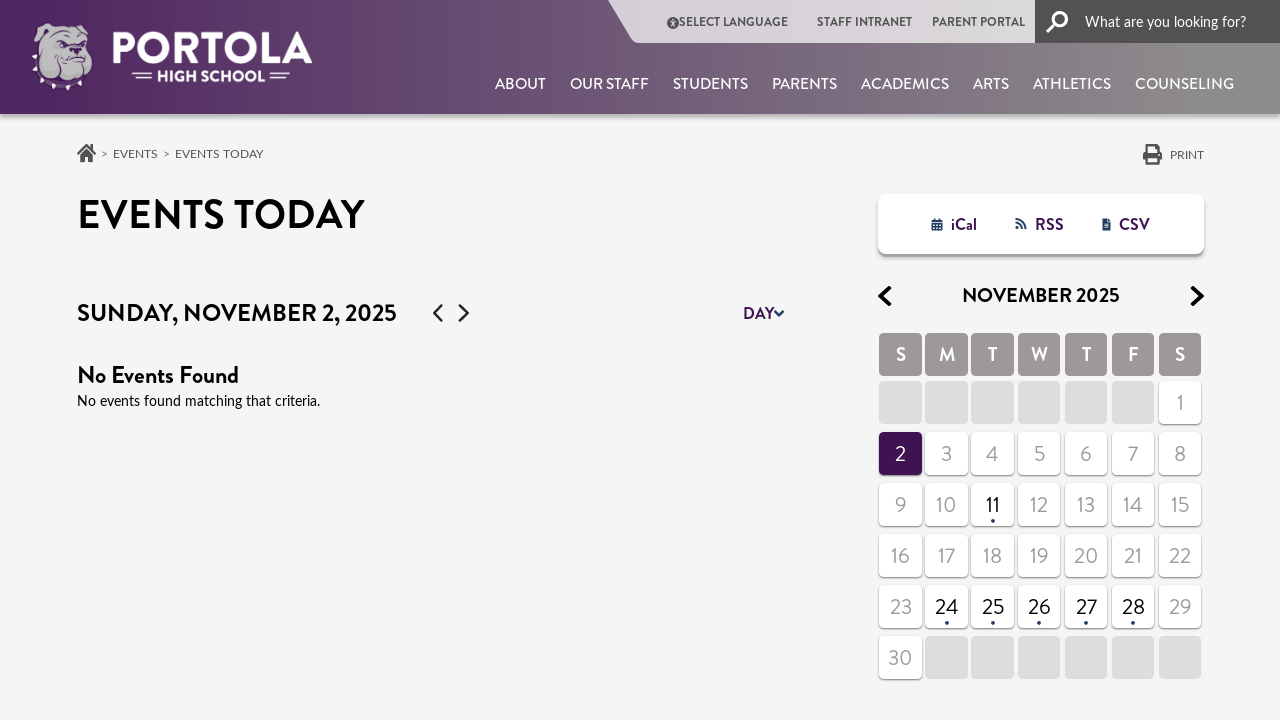

--- FILE ---
content_type: text/html; charset=UTF-8
request_url: https://portolahigh.iusd.org/events/day/202304
body_size: 24428
content:
<!DOCTYPE html>
<html lang="en" dir="ltr" prefix="og: https://ogp.me/ns#">
  <head>
    <meta charset="utf-8" />
<link rel="canonical" href="https://portolahigh.iusd.org/events/day/202304" />
<meta name="Generator" content="Drupal 10 (https://www.drupal.org)" />
<meta name="MobileOptimized" content="width" />
<meta name="HandheldFriendly" content="true" />
<meta name="viewport" content="width=device-width, initial-scale=1, shrink-to-fit=no" />
<meta http-equiv="x-ua-compatible" content="ie=edge" />
<script type="application/ld+json">{
    "@context": "https://schema.org",
    "@type": "BreadcrumbList",
    "itemListElement": [
        {
            "@type": "ListItem",
            "position": 1,
            "name": "Home",
            "item": "https://portolahigh.iusd.org/"
        },
        {
            "@type": "ListItem",
            "position": 2,
            "name": "Calendar and Events",
            "item": "https://portolahigh.iusd.org/about/calendars-events"
        },
        {
            "@type": "ListItem",
            "position": 3,
            "name": "Events Today",
            "item": "https://portolahigh.iusd.org/events/day"
        },
        {
            "@type": "ListItem",
            "position": 4,
            "name": "Events Today"
        }
    ]
}</script>
<script src="//cse.google.com/cse.js?cx=e6747b60f411b46b8"></script>
<link rel="icon" href="/themes/custom/iusd/assets/favicon/portolahigh.png" type="image/vnd.microsoft.icon" />
<script>window.a2a_config=window.a2a_config||{};a2a_config.callbacks=[];a2a_config.overlays=[];a2a_config.templates={};a2a_config.icon_color = "#2B6196";
a2a_config.track_links = 'ga';</script>
<style>.addtoany_list { display: flex !important; justify-content: center; margin: 1rem 0; }
.a2a_svg { border-radius: 0 !important; }</style>
<link media="all" rel="stylesheet" href="/themes/custom/iusd/dist/css/portolahigh.css?t4hvee" />

    <title>Events Today | Portola High School</title>
    <link rel="stylesheet" media="all" href="/sites/portolahigh/files/css/css_RZYenxr92PHKJ1jZtHznjVFoqf8Nsm64eo12RRKBGLo.css?delta=0&amp;language=en&amp;theme=iusd&amp;include=[base64]" />
<link rel="stylesheet" media="all" href="/sites/portolahigh/files/css/css_8NpEQfxWfaHzMYVOa79B0P6Qx0hsljHdPrGIo_enXBA.css?delta=1&amp;language=en&amp;theme=iusd&amp;include=[base64]" />
<link rel="stylesheet" media="all" href="//cdnjs.cloudflare.com/ajax/libs/slick-carousel/1.8.1/slick-theme.min.css" />
<link rel="stylesheet" media="all" href="//cdnjs.cloudflare.com/ajax/libs/slick-carousel/1.8.1/slick.css" />
<link rel="stylesheet" media="all" href="//use.typekit.net/plz8vkx.css" />
<link rel="stylesheet" media="all" href="//cdn.jsdelivr.net/npm/@fancyapps/ui@5.0.36/dist/fancybox/fancybox.css" />
<link rel="stylesheet" media="all" href="/sites/portolahigh/files/css/css_JexRPv5FC3y5CuRDniTgGq7BJn6UtOlhHCn0H4nsTe0.css?delta=6&amp;language=en&amp;theme=iusd&amp;include=[base64]" />
<link rel="stylesheet" media="print" href="/sites/portolahigh/files/css/css_m6hnSpVNCIRaUZbxO14UDaM1lC9AXl6eVZSScDmXTjA.css?delta=7&amp;language=en&amp;theme=iusd&amp;include=[base64]" />
<link rel="stylesheet" media="all" href="/sites/portolahigh/files/css/css_AKJhwc8iq3e8FwkS2Zb7PUxxs3AxZv3cX5bKDDIdEW0.css?delta=8&amp;language=en&amp;theme=iusd&amp;include=[base64]" />

    <script type="application/json" data-drupal-selector="drupal-settings-json">{"path":{"baseUrl":"\/","pathPrefix":"","currentPath":"events\/day\/202304","currentPathIsAdmin":false,"isFront":false,"currentLanguage":"en"},"pluralDelimiter":"\u0003","suppressDeprecationErrors":true,"gtag":{"tagId":"","consentMode":false,"otherIds":[],"events":[],"additionalConfigInfo":[]},"ajaxPageState":{"libraries":"[base64]","theme":"iusd","theme_token":null},"ajaxTrustedUrl":[],"gtm":{"tagId":null,"settings":{"data_layer":"dataLayer","include_classes":false,"allowlist_classes":"","blocklist_classes":"","include_environment":false,"environment_id":"","environment_token":""},"tagIds":["GTM-NXW3RT49"]},"data":{"extlink":{"extTarget":false,"extTargetAppendNewWindowDisplay":false,"extTargetAppendNewWindowLabel":"(opens in a new window)","extTargetNoOverride":false,"extNofollow":true,"extTitleNoOverride":false,"extNoreferrer":true,"extFollowNoOverride":true,"extClass":"0","extLabel":"","extImgClass":false,"extSubdomains":true,"extExclude":"","extInclude":"","extCssExclude":"","extCssInclude":"","extCssExplicit":"","extAlert":false,"extAlertText":"This link will take you to an external web site. We are not responsible for their content.","extHideIcons":false,"mailtoClass":"0","telClass":"0","mailtoLabel":"","telLabel":"","extUseFontAwesome":false,"extIconPlacement":"before","extPreventOrphan":false,"extFaLinkClasses":"fa fa-external-link","extFaMailtoClasses":"fa fa-envelope-o","extAdditionalLinkClasses":"","extAdditionalMailtoClasses":"","extAdditionalTelClasses":"","extFaTelClasses":"fa fa-phone","allowedDomains":[],"extExcludeNoreferrer":""}},"TBMegaMenu":{"TBElementsCounter":{"column":28},"theme":"iusd"},"kwall_alert_system":{"active":1,"site_slogan":"phs","main_site":"https:\/\/iusd.org"},"ckeditor5Premium":{"isMediaInstalled":true},"user":{"uid":0,"permissionsHash":"604129825e55f45b2b17740d70c7fe63e36ca113b17df6aef5eebff497d7f8af"}}</script>
<script src="/sites/portolahigh/files/js/js_qodlTMqeNzPCFpGazHpdnE968kMSyeIgH0A69hS-7N8.js?scope=header&amp;delta=0&amp;language=en&amp;theme=iusd&amp;include=[base64]"></script>
<script src="https://use.fontawesome.com/releases/v6.5.2/js/all.js" defer crossorigin="anonymous"></script>
<script src="/modules/contrib/google_tag/js/gtag.js?t4hvee"></script>
<script src="/modules/contrib/google_tag/js/gtm.js?t4hvee"></script>

  </head>
  <body class="role-anonymous layout-one-sidebar layout-sidebar-second page-view-events is-school-site site-portolahigh chrome path-events has-sidebar">
    <a href="#main-content" class="visually-hidden focusable skip-link">
      Skip to main content
    </a>
    <noscript><iframe src="https://www.googletagmanager.com/ns.html?id=GTM-NXW3RT49"
                  height="0" width="0" style="display:none;visibility:hidden"></iframe></noscript>

      <div class="dialog-off-canvas-main-canvas" data-off-canvas-main-canvas>
    
<div id="page-wrapper">
  <div id="page">
    <header id="header" class="header" role="banner"
            aria-label="Site header" data-nosnippet>
              <div class="alert-block">
            <section class="region region-alert">
    
<div id="block-districtalert" class="kwall-alerts district-alert-wrapper settings-tray-editable block block-kwall-alert-system block-district-alert" data-drupal-settingstray="editable">
  
    
      <div class="content">
      
    </div>
  </div>

<div id="block-schoolalert" class="kwall-alerts school-alert-wrapper settings-tray-editable block block-kwall-alert-system block-school-alert" data-drupal-settingstray="editable">
  
    
      <div class="content">
      
    </div>
  </div>

  </section>

        </div>
                              <nav class="navbar" id="navbar-top">
                    <div class="container-fluid d-none d-xl-block desktop-header">
            <div class="header-row">
              <div class="logo-container">
                        <a href="/" title="Home" rel="home"
       class="navbar-brand">
              <img src="/themes/custom/iusd/assets/logo-header/portolahigh.png" alt="Home"
             class="img-fluid d-inline-block align-top site-logo"/>
                  </a>
  

              </div>
              <div class=" menus-container">
                <div class="top-menu">
                    <section class="region region-top-header">
    <nav role="navigation" aria-labelledby="block-quicklinkheader-2-menu" id="block-quicklinkheader-2" class="settings-tray-editable block block-menu navigation menu--quick-link-header" data-drupal-settingstray="editable">
            
  <h2 class="visually-hidden" id="block-quicklinkheader-2-menu">Quick link header</h2>
  

        
        <ul class="clearfix nav">
                                    <li class="nav-item">
                                                                    <span class="callUserway nav-link nav-link-"><i class="fas fa-universal-access" aria-hidden="true"></i> <span class="link-text">Select Language</span></span>
                                            </li>
                                <li class="nav-item">
                                                                    <a href="https://intranet.iusd.org/" class="nav-link nav-link-https--intranetiusdorg-">STAFF INTRANET</a>
                                            </li>
                                <li class="nav-item">
                                                                    <a href="https://my.iusd.org/" class="nav-link nav-link-https--myiusdorg-">PARENT PORTAL</a>
                                            </li>
                                <li class="nav-item">
                                                                    <a href="/search" class="nav-link nav-link--search" data-drupal-link-system-path="search"><i class="fas fa-search" aria-hidden="true"></i> <span class="link-text">Search</span></a>
                                            </li>
            </ul>
        


  </nav>

  </section>

                                      <div class="search-button-wrapper">
                        <section class="region region-top-header-form">
    
<div id="block-iusd-headergooglesearchform" class="settings-tray-editable block block-kwall-google-programmable-search-engine block-gpse-google-search-header" data-drupal-settingstray="editable">
  
    
      <div class="content">
      <div class="gcse-searchbox-only" enableautocomplete="false" data-resultsurl="/search"></div>
    </div>
  </div>

  </section>

                    </div>
                                  </div>
                <div class="main-menu">
                    
<div id="block-accessiblemainmenu-3" class="settings-tray-editable block block-tb-megamenu block-tb-megamenu-menu-blockmenu-accessable-main-menu" data-drupal-settingstray="editable">
  
    
      <div class="content">
      <div  class="tb-megamenu tb-megamenu-menu-accessable-main-menu" role="navigation" aria-label="Main navigation">
      <button aria-label="Open main menu" data-target=".nav-collapse" data-toggle="collapse" class="btn btn-navbar tb-megamenu-button" type="button">
      <i class="fa fa-reorder"></i>
    </button>
    <div class="nav-collapse ">
    <ul  class="tb-megamenu-nav nav level-0 items-8" role="list" >
        <li  class="tb-megamenu-item level-1 mega mega-align-justify dropdown" data-id="menu_link_content:9e4f9ecb-e26e-4f68-badc-409cb65b5da8" data-level="1" data-type="menu_item" data-class="" data-xicon="" data-caption="" data-alignsub="justify" data-group="0" data-hidewcol="0" data-hidesub="0" data-label="" aria-level="1" >
      <a href="/about"  class="dropdown-toggle" aria-label="Open main submenu" aria-expanded="false">
          About
          <span class="caret"></span>
          </a>
  <div  class="tb-megamenu-submenu dropdown-menu mega-dropdown-menu nav-child" data-class="" data-width="" role="list">
  <div class="mega-dropdown-inner">
          <div  class="tb-megamenu-row row-fluid">
      <div  data-showblocktitle="1" class="tb-megamenu-column span3 mega-col-nav" data-class="" data-width="3" data-hidewcol="" id="tb-megamenu-column-1">
  <div class="tb-megamenu-column-inner mega-inner clearfix">
                 <div  class="tb-block tb-megamenu-block" data-type="block" data-block="megamenuaboutimage">
    <div class="block-inner">
      
<div id="block-block-content7ea74afa-d6ab-492c-a907-2bc035621c24" class="block-content-mega_menu_image block block-block-content block-block-content7ea74afa-d6ab-492c-a907-2bc035621c24">
  
    
      <div class="content">
      
    <div class="mega-menu-image field field--name-field-image-media field--type-entity-reference field--label-hidden field__items">
          <div class="field__item">  <a href="https://portolahigh.iusd.org/about"><img loading="lazy" src="/sites/portolahigh/files/styles/image_mega_menu/public/images/pages/squareimages/portola1_1.jpg?itok=AKLVrFg5" width="234" height="161" alt="front of phs" class="image-style-image-mega-menu"></a>


</div>
    </div>
    </div>
  </div>

    </div>
  </div>

      </div>
</div>

      <div  class="tb-megamenu-column span3 mega-col-nav" data-class="" data-width="3" data-hidewcol="0" id="tb-megamenu-column-2">
  <div class="tb-megamenu-column-inner mega-inner clearfix">
               <ul  class="tb-megamenu-subnav mega-nav level-1 items-5" role="list">
        <li  class="tb-megamenu-item level-2 mega" data-id="menu_link_content:88a44417-754b-4381-a9ed-b79255eb3390" data-level="2" data-type="menu_item" data-class="" data-xicon="" data-caption="" data-alignsub="" data-group="0" data-hidewcol="0" data-hidesub="0" data-label="" aria-level="2" >
      <a href="/about/attendance"  class="kwall-megamenu-next-group">
          Attendance
          </a>
  
</li>

        <li  class="tb-megamenu-item level-2 mega" data-id="menu_link_content:6f6a7302-7836-4947-9855-89ee6ad9b815" data-level="2" data-type="menu_item" data-class="" data-xicon="" data-caption="" data-alignsub="" data-group="0" data-hidewcol="0" data-hidesub="0" data-label="" aria-level="2" >
      <a href="/about/bell-schedule" >
          Bell Schedule
          </a>
  
</li>

        <li  class="tb-megamenu-item level-2 mega" data-id="menu_link_content:bfd8e88a-a063-463d-b5ba-3ae48a7586e2" data-level="2" data-type="menu_item" data-class="" data-xicon="" data-caption="" data-alignsub="" data-group="0" data-hidewcol="0" data-hidesub="0" data-label="" aria-level="2" >
      <a href="/about/phs-calendars" >
          Calendars &amp; Events
          </a>
  
</li>

        <li  class="tb-megamenu-item level-2 mega" data-id="menu_link_content:a50993b5-bede-4a0a-9b7c-295bf3193295" data-level="2" data-type="menu_item" data-class="" data-xicon="" data-caption="" data-alignsub="" data-group="0" data-hidewcol="0" data-hidesub="0" data-label="" aria-level="2" >
      <a href="/about/contact-us" >
          Contact Us
          </a>
  
</li>

        <li  class="tb-megamenu-item level-2 mega" data-id="menu_link_content:5f3866a9-db6d-4c5c-a917-a3a41c07ad33" data-level="2" data-type="menu_item" data-class="" data-xicon="" data-caption="" data-alignsub="" data-group="0" data-hidewcol="0" data-hidesub="0" data-label="" aria-level="2" >
      <a href="/about/enrollment-registration" >
          Enrollment &amp; Registration
          </a>
  
</li>

  </ul>

      </div>
</div>

      <div  class="tb-megamenu-column span3 mega-col-nav" data-class="" data-width="3" data-hidewcol="" id="tb-megamenu-column-3">
  <div class="tb-megamenu-column-inner mega-inner clearfix">
               <ul  class="tb-megamenu-subnav mega-nav level-1 items-5" role="list">
        <li  class="tb-megamenu-item level-2 mega" data-id="menu_link_content:1d6ca67b-2cba-4be3-92cc-c2bda2319bed" data-level="2" data-type="menu_item" data-class="" data-xicon="" data-caption="" data-alignsub="" data-group="0" data-hidewcol="0" data-hidesub="0" data-label="" aria-level="2" >
      <a href="/about/guidelines-procedures"  class="kwall-megamenu-next-group">
          Guidelines &amp; Procedures
          </a>
  
</li>

        <li  class="tb-megamenu-item level-2 mega" data-id="menu_link_content:e3dde18a-ecb8-41b9-9f42-40b4d316e24b" data-level="2" data-type="menu_item" data-class="" data-xicon="" data-caption="" data-alignsub="" data-group="0" data-hidewcol="0" data-hidesub="0" data-label="" aria-level="2" >
      <a href="/about/health-office" >
          Health Office
          </a>
  
</li>

        <li  class="tb-megamenu-item level-2 mega" data-id="menu_link_content:8007f3f6-c89a-428f-9559-6ab4f95962d5" data-level="2" data-type="menu_item" data-class="" data-xicon="" data-caption="" data-alignsub="" data-group="0" data-hidewcol="0" data-hidesub="0" data-label="" aria-level="2" >
      <a href="/about/mission-vision" >
          Mission &amp; Vision
          </a>
  
</li>

        <li  class="tb-megamenu-item level-2 mega" data-id="menu_link_content:5245763a-8e30-4886-a27f-982c6b2d228b" data-level="2" data-type="menu_item" data-class="" data-xicon="" data-caption="" data-alignsub="" data-group="0" data-hidewcol="0" data-hidesub="0" data-label="" aria-level="2" >
      <a href="/news-center" >
          News Center
          </a>
  
</li>

        <li  class="tb-megamenu-item level-2 mega" data-id="menu_link_content:784db30f-b185-4ce7-b11c-d1cf1c82be1d" data-level="2" data-type="menu_item" data-class="" data-xicon="" data-caption="" data-alignsub="" data-group="0" data-hidewcol="0" data-hidesub="0" data-label="" aria-level="2" >
      <a href="/about/principals-message"  class="kwall-megamenu-next-group">
          Principal&#039;s Message
          </a>
  
</li>

  </ul>

      </div>
</div>

      <div  class="tb-megamenu-column span3 mega-col-nav" data-class="" data-width="3" data-hidewcol="" id="tb-megamenu-column-4">
  <div class="tb-megamenu-column-inner mega-inner clearfix">
               <ul  class="tb-megamenu-subnav mega-nav level-1 items-4" role="list">
        <li  class="tb-megamenu-item level-2 mega" data-id="menu_link_content:69c58a1e-66d8-4af6-aa0b-b07e4da372c2" data-level="2" data-type="menu_item" data-class="" data-xicon="" data-caption="" data-alignsub="" data-group="0" data-hidewcol="0" data-hidesub="0" data-label="" aria-level="2" >
      <a href="/about/safety-emergency-info" >
          Safety &amp; Emergency Info
          </a>
  
</li>

        <li  class="tb-megamenu-item level-2 mega" data-id="menu_link_content:eb219bd0-df03-488e-96d0-9e0cb83db450" data-level="2" data-type="menu_item" data-class="" data-xicon="" data-caption="" data-alignsub="" data-group="0" data-hidewcol="0" data-hidesub="0" data-label="" aria-level="2" >
      <a href="/about/school-plan-student-achievement-spsa" >
          School Plan
          </a>
  
</li>

        <li  class="tb-megamenu-item level-2 mega" data-id="menu_link_content:8692e975-452e-439c-ab53-ef9ffc2058a2" data-level="2" data-type="menu_item" data-class="" data-xicon="" data-caption="" data-alignsub="" data-group="0" data-hidewcol="0" data-hidesub="0" data-label="" aria-level="2" >
      <a href="/counseling/course-information/phs-profile" >
          School Profile
          </a>
  
</li>

        <li  class="tb-megamenu-item level-2 mega" data-id="menu_link_content:1abf5c6d-54cc-4fb1-a880-09a2ca9a9a50" data-level="2" data-type="menu_item" data-class="" data-xicon="" data-caption="" data-alignsub="" data-group="0" data-hidewcol="0" data-hidesub="0" data-label="" aria-level="2" >
      <a href="https://portolahigh.iusd.org/parents/school-site-council" >
          School Site Council
          </a>
  
</li>

  </ul>

      </div>
</div>

  </div>

      </div>
</div>

</li>

        <li  class="tb-megamenu-item level-1 mega" data-id="menu_link_content:3380d0d1-68bc-458c-a0e5-ce21b08a2068" data-level="1" data-type="menu_item" data-class="" data-xicon="" data-caption="" data-alignsub="" data-group="0" data-hidewcol="0" data-hidesub="0" data-label="" aria-level="1" >
      <a href="/directory" >
          Our Staff
          </a>
  
</li>

        <li  class="tb-megamenu-item level-1 mega mega-align-justify dropdown" data-id="menu_link_content:223ba448-f7f0-4b75-a34b-11d1f7bac8fc" data-level="1" data-type="menu_item" data-class="" data-xicon="" data-caption="" data-alignsub="justify" data-group="0" data-hidewcol="0" data-hidesub="0" data-label="" aria-level="1" >
      <a href="/department/students"  class="dropdown-toggle" aria-label="Open main submenu" aria-expanded="false">
          Students
          <span class="caret"></span>
          </a>
  <div  class="tb-megamenu-submenu dropdown-menu mega-dropdown-menu nav-child" data-class="" data-width="" role="list">
  <div class="mega-dropdown-inner">
          <div  class="tb-megamenu-row row-fluid">
      <div  data-showblocktitle="1" class="tb-megamenu-column span3 mega-col-nav" data-class="" data-width="3" data-hidewcol="" id="tb-megamenu-column-5">
  <div class="tb-megamenu-column-inner mega-inner clearfix">
                 <div  class="tb-block tb-megamenu-block" data-type="block" data-block="megamenustudentsimage">
    <div class="block-inner">
      
<div id="block-block-content1149a203-87ce-432f-88b9-8e1d3f64f137" class="block-content-mega_menu_image block block-block-content block-block-content1149a203-87ce-432f-88b9-8e1d3f64f137">
  
    
      <div class="content">
      
    <div class="mega-menu-image field field--name-field-image-media field--type-entity-reference field--label-hidden field__items">
          <div class="field__item">  <a href="https://portolahigh.iusd.org/department/students"><img loading="lazy" src="/sites/portolahigh/files/styles/image_mega_menu/public/images/pages/squareimages/img_3965.jpg?h=a141e9ea&amp;itok=7pGdgpNO" width="234" height="161" alt="students smiling in class" class="image-style-image-mega-menu"></a>


</div>
    </div>
    </div>
  </div>

    </div>
  </div>

      </div>
</div>

      <div  class="tb-megamenu-column span3 mega-col-nav" data-class="" data-width="3" data-hidewcol="0" id="tb-megamenu-column-6">
  <div class="tb-megamenu-column-inner mega-inner clearfix">
               <ul  class="tb-megamenu-subnav mega-nav level-1 items-6" role="list">
        <li  class="tb-megamenu-item level-2 mega" data-id="menu_link_content:ead520c4-9a32-42b6-81f5-8c018a84d869" data-level="2" data-type="menu_item" data-class="" data-xicon="" data-caption="" data-alignsub="" data-group="0" data-hidewcol="0" data-hidesub="0" data-label="" aria-level="2" >
      <a href="/11-chromebook-program"  class="kwall-megamenu-next-group">
          1:1 Chromebook Program
          </a>
  
</li>

        <li  class="tb-megamenu-item level-2 mega" data-id="menu_link_content:3b69c400-d391-44ed-973d-2cfb5fa68663" data-level="2" data-type="menu_item" data-class="" data-xicon="" data-caption="" data-alignsub="" data-group="0" data-hidewcol="0" data-hidesub="0" data-label="" aria-level="2" >
      <a href="/students/activities-asb" >
          Activities &amp; ASB
          </a>
  
</li>

        <li  class="tb-megamenu-item level-2 mega" data-id="menu_link_content:1c46bd0b-a8c4-4e9f-8dfc-64a584d782b4" data-level="2" data-type="menu_item" data-class="" data-xicon="" data-caption="" data-alignsub="" data-group="0" data-hidewcol="0" data-hidesub="0" data-label="" aria-level="2" >
      <a href="https://iusd.org/students/advancement-individual-determination-avid" >
          AVID
          </a>
  
</li>

        <li  class="tb-megamenu-item level-2 mega" data-id="menu_link_content:efafe87a-217f-4d34-8a52-7a0bb1b11313" data-level="2" data-type="menu_item" data-class="" data-xicon="" data-caption="" data-alignsub="" data-group="0" data-hidewcol="0" data-hidesub="0" data-label="" aria-level="2" >
      <a href="/students/portola-news-network" >
          Bulldog TV
          </a>
  
</li>

        <li  class="tb-megamenu-item level-2 mega" data-id="menu_link_content:1d5c0b0a-0460-4e7e-a151-a99b6d33841f" data-level="2" data-type="menu_item" data-class="" data-xicon="" data-caption="" data-alignsub="" data-group="0" data-hidewcol="0" data-hidesub="0" data-label="" aria-level="2" >
      <a href="/about/calendars-events" >
          Calendars &amp; Events
          </a>
  
</li>

        <li  class="tb-megamenu-item level-2 mega" data-id="menu_link_content:6435fbea-6f4c-4493-b6ee-4e24e0796df4" data-level="2" data-type="menu_item" data-class="" data-xicon="" data-caption="" data-alignsub="" data-group="0" data-hidewcol="0" data-hidesub="0" data-label="" aria-level="2" >
      <a href="https://iusd.org/canvas-portal" >
          Canvas
          </a>
  
</li>

  </ul>

      </div>
</div>

      <div  class="tb-megamenu-column span3 mega-col-nav" data-class="" data-width="3" data-hidewcol="" id="tb-megamenu-column-7">
  <div class="tb-megamenu-column-inner mega-inner clearfix">
               <ul  class="tb-megamenu-subnav mega-nav level-1 items-6" role="list">
        <li  class="tb-megamenu-item level-2 mega" data-id="menu_link_content:a8b551e1-4454-4413-9bd1-1f4c44c06bbe" data-level="2" data-type="menu_item" data-class="" data-xicon="" data-caption="" data-alignsub="" data-group="0" data-hidewcol="0" data-hidesub="0" data-label="" aria-level="2" >
      <a href="/electric-bikes-electric-scooters-electric-skateboards" >
          E-bike Registration
          </a>
  
</li>

        <li  class="tb-megamenu-item level-2 mega" data-id="menu_link_content:a24942cf-cdd9-45a6-9117-fcc94e2e008f" data-level="2" data-type="menu_item" data-class="" data-xicon="" data-caption="" data-alignsub="" data-group="0" data-hidewcol="0" data-hidesub="0" data-label="" aria-level="2" >
      <a href="https://portolahigh.iusd.org/hope-squad"  class="kwall-megamenu-next-group">
          Hope Squad
          </a>
  
</li>

        <li  class="tb-megamenu-item level-2 mega" data-id="menu_link_content:2009aa2a-7c1d-47bc-afaa-5e368d2bf2bf" data-level="2" data-type="menu_item" data-class="" data-xicon="" data-caption="" data-alignsub="" data-group="0" data-hidewcol="0" data-hidesub="0" data-label="" aria-level="2" >
      <a href="/academics/learning-commons-0" >
          Learning Commons
          </a>
  
</li>

        <li  class="tb-megamenu-item level-2 mega" data-id="menu_link_content:b099e229-f95e-40fc-80d4-b7c470c90cc8" data-level="2" data-type="menu_item" data-class="" data-xicon="" data-caption="" data-alignsub="" data-group="0" data-hidewcol="0" data-hidesub="0" data-label="" aria-level="2" >
      <a href="/students/parking-permit-information-and-smart-start-dates" >
          Parking Permit Info
          </a>
  
</li>

        <li  class="tb-megamenu-item level-2 mega" data-id="menu_link_content:796de042-b244-4930-a0d8-94b0a413ec22" data-level="2" data-type="menu_item" data-class="" data-xicon="" data-caption="" data-alignsub="" data-group="0" data-hidewcol="0" data-hidesub="0" data-label="" aria-level="2" >
      <a href="/about/guidelines-procedures/pbis" >
          PBIS
          </a>
  
</li>

        <li  class="tb-megamenu-item level-2 mega" data-id="menu_link_content:a9948dde-9ad1-45d7-92f7-5ed683957964" data-level="2" data-type="menu_item" data-class="" data-xicon="" data-caption="" data-alignsub="" data-group="0" data-hidewcol="0" data-hidesub="0" data-label="" aria-level="2" >
      <a href="/students/portola-pilot" >
          Portola Pilot
          </a>
  
</li>

  </ul>

      </div>
</div>

      <div  class="tb-megamenu-column span3 mega-col-nav" data-class="" data-width="3" data-hidewcol="" id="tb-megamenu-column-8">
  <div class="tb-megamenu-column-inner mega-inner clearfix">
               <ul  class="tb-megamenu-subnav mega-nav level-1 items-5" role="list">
        <li  class="tb-megamenu-item level-2 mega" data-id="menu_link_content:ec900050-3485-47f5-bb1c-f6bfb5d543e7" data-level="2" data-type="menu_item" data-class="" data-xicon="" data-caption="" data-alignsub="" data-group="0" data-hidewcol="0" data-hidesub="0" data-label="" aria-level="2" >
      <a href="https://portolahigh.iusd.org/register-vote"  class="kwall-megamenu-next-group">
          Register to Vote
          </a>
  
</li>

        <li  class="tb-megamenu-item level-2 mega" data-id="menu_link_content:39ec95be-dbd2-4c29-a4cf-8e5e8a80d5e4" data-level="2" data-type="menu_item" data-class="" data-xicon="" data-caption="" data-alignsub="" data-group="0" data-hidewcol="0" data-hidesub="0" data-label="" aria-level="2" >
      <a href="/students/seniors" >
          Seniors
          </a>
  
</li>

        <li  class="tb-megamenu-item level-2 mega" data-id="menu_link_content:eb284874-276e-40a1-bf81-23c4a6d45c81" data-level="2" data-type="menu_item" data-class="" data-xicon="" data-caption="" data-alignsub="" data-group="0" data-hidewcol="0" data-hidesub="0" data-label="" aria-level="2" >
      <a href="/about/guidelines-procedures/student-handbook" >
          Student Handbook
          </a>
  
</li>

        <li  class="tb-megamenu-item level-2 mega" data-id="menu_link_content:b53741a7-9a3c-4831-8c58-d3b251027e7e" data-level="2" data-type="menu_item" data-class="" data-xicon="" data-caption="" data-alignsub="" data-group="0" data-hidewcol="0" data-hidesub="0" data-label="" aria-level="2" >
      <a href="/students/student-resources" >
          Student Resources
          </a>
  
</li>

        <li  class="tb-megamenu-item level-2 mega" data-id="menu_link_content:f34bc762-0b98-4865-bdc5-320647319870" data-level="2" data-type="menu_item" data-class="" data-xicon="" data-caption="" data-alignsub="" data-group="0" data-hidewcol="0" data-hidesub="0" data-label="" aria-level="2" >
      <a href="/students/web-store" >
          Web Store
          </a>
  
</li>

  </ul>

      </div>
</div>

  </div>

      </div>
</div>

</li>

        <li  class="tb-megamenu-item level-1 mega mega-align-justify dropdown" data-id="menu_link_content:a16e7ac3-88e5-4d21-becb-e9d7dc208958" data-level="1" data-type="menu_item" data-class="" data-xicon="" data-caption="" data-alignsub="justify" data-group="0" data-hidewcol="0" data-hidesub="0" data-label="" aria-level="1" >
      <a href="/department/parents"  class="dropdown-toggle" aria-label="Open main submenu" aria-expanded="false">
          Parents
          <span class="caret"></span>
          </a>
  <div  class="tb-megamenu-submenu dropdown-menu mega-dropdown-menu nav-child" data-class="" data-width="" role="list">
  <div class="mega-dropdown-inner">
          <div  class="tb-megamenu-row row-fluid">
      <div  data-showblocktitle="1" class="tb-megamenu-column span3 mega-col-nav" data-class="" data-width="3" data-hidewcol="" id="tb-megamenu-column-9">
  <div class="tb-megamenu-column-inner mega-inner clearfix">
                 <div  class="tb-block tb-megamenu-block" data-type="block" data-block="megamenuparentsimage">
    <div class="block-inner">
      
<div id="block-block-content938aacea-3788-4355-9479-2e980f9f4ec1" class="block-content-mega_menu_image block block-block-content block-block-content938aacea-3788-4355-9479-2e980f9f4ec1">
  
    
      <div class="content">
      
    <div class="mega-menu-image field field--name-field-image-media field--type-entity-reference field--label-hidden field__items">
          <div class="field__item">  <a href="https://portolahigh.iusd.org/department/parents"><img loading="lazy" src="/sites/portolahigh/files/styles/image_mega_menu/public/media-image/2023-03/1.1.17openingconcert1684.jpg?h=a141e9ea&amp;itok=09yp6UC-" width="234" height="161" alt="parents watching performance" class="image-style-image-mega-menu"></a>


</div>
    </div>
    </div>
  </div>

    </div>
  </div>

      </div>
</div>

      <div  class="tb-megamenu-column span3 mega-col-nav" data-class="" data-width="3" data-hidewcol="0" id="tb-megamenu-column-10">
  <div class="tb-megamenu-column-inner mega-inner clearfix">
               <ul  class="tb-megamenu-subnav mega-nav level-1 items-5" role="list">
        <li  class="tb-megamenu-item level-2 mega" data-id="menu_link_content:9155bfaf-79c7-4047-b4f8-8ceb4d0adea0" data-level="2" data-type="menu_item" data-class="" data-xicon="" data-caption="" data-alignsub="" data-group="0" data-hidewcol="0" data-hidesub="0" data-label="" aria-level="2" >
      <a href="http://portolahighptsa.org/"  class="kwall-megamenu-next-group">
          PTSA
          </a>
  
</li>

        <li  class="tb-megamenu-item level-2 mega" data-id="menu_link_content:707e318e-989d-4483-93e2-ef5d6317396f" data-level="2" data-type="menu_item" data-class="" data-xicon="" data-caption="" data-alignsub="" data-group="0" data-hidewcol="0" data-hidesub="0" data-label="" aria-level="2" >
      <a href="https://ipsf.net/" >
          IPSF
          </a>
  
</li>

        <li  class="tb-megamenu-item level-2 mega" data-id="menu_link_content:bacc9c39-8843-48d2-8c1f-bf7a2033c783" data-level="2" data-type="menu_item" data-class="" data-xicon="" data-caption="" data-alignsub="" data-group="0" data-hidewcol="0" data-hidesub="0" data-label="" aria-level="2" >
      <a href="/11-chromebook-program" >
          1:1 Chromebook Program
          </a>
  
</li>

        <li  class="tb-megamenu-item level-2 mega" data-id="menu_link_content:38a48778-42f4-4efc-bb9b-4048eb895e1f" data-level="2" data-type="menu_item" data-class="" data-xicon="" data-caption="" data-alignsub="" data-group="0" data-hidewcol="0" data-hidesub="0" data-label="" aria-level="2" >
      <a href="/about/calendars-events" >
          Calendars &amp; Events
          </a>
  
</li>

        <li  class="tb-megamenu-item level-2 mega" data-id="menu_link_content:01282d49-7e33-4463-8841-a5b113e28345" data-level="2" data-type="menu_item" data-class="" data-xicon="" data-caption="" data-alignsub="" data-group="0" data-hidewcol="0" data-hidesub="0" data-label="" aria-level="2" >
      <a href="https://iusd.instructure.com/" >
          Canvas
          </a>
  
</li>

  </ul>

      </div>
</div>

      <div  class="tb-megamenu-column span3 mega-col-nav" data-class="" data-width="3" data-hidewcol="" id="tb-megamenu-column-11">
  <div class="tb-megamenu-column-inner mega-inner clearfix">
               <ul  class="tb-megamenu-subnav mega-nav level-1 items-5" role="list">
        <li  class="tb-megamenu-item level-2 mega" data-id="menu_link_content:36576ec3-a415-4b69-b887-dca3585fc1ad" data-level="2" data-type="menu_item" data-class="" data-xicon="" data-caption="" data-alignsub="" data-group="0" data-hidewcol="0" data-hidesub="0" data-label="" aria-level="2" >
      <a href="/about/enrollment-registration"  class="kwall-megamenu-next-group">
          Enrollment &amp; Registration
          </a>
  
</li>

        <li  class="tb-megamenu-item level-2 mega" data-id="menu_link_content:dde1f83d-63a6-40cb-bcab-3b47e170fe94" data-level="2" data-type="menu_item" data-class="" data-xicon="" data-caption="" data-alignsub="" data-group="0" data-hidewcol="0" data-hidesub="0" data-label="" aria-level="2" >
      <a href="/about/health-office" >
          Health Office
          </a>
  
</li>

        <li  class="tb-megamenu-item level-2 mega" data-id="menu_link_content:8a6c8cec-356c-4b6f-83e6-86dacc37fa92" data-level="2" data-type="menu_item" data-class="" data-xicon="" data-caption="" data-alignsub="" data-group="0" data-hidewcol="0" data-hidesub="0" data-label="" aria-level="2" >
      <a href="https://portolahigh.iusd.org/sites/portolahigh/files/documents/CHKS%20Consent%20Form%2023-24.pdf" >
          Healthy Kids Survey
          </a>
  
</li>

        <li  class="tb-megamenu-item level-2 mega" data-id="menu_link_content:0ba96651-64f4-40dd-93fe-0b26db5eb6ad" data-level="2" data-type="menu_item" data-class="" data-xicon="" data-caption="" data-alignsub="" data-group="0" data-hidewcol="0" data-hidesub="0" data-label="" aria-level="2" >
      <a href="https://iusd.org/node/4077" >
          Nutrition Services
          </a>
  
</li>

        <li  class="tb-megamenu-item level-2 mega" data-id="menu_link_content:ea576641-8f01-4949-98cb-bf73a347784b" data-level="2" data-type="menu_item" data-class="" data-xicon="" data-caption="" data-alignsub="" data-group="0" data-hidewcol="0" data-hidesub="0" data-label="" aria-level="2" >
      <a href="http://my.iusd.org" >
          Parent Portal
          </a>
  
</li>

  </ul>

      </div>
</div>

      <div  class="tb-megamenu-column span3 mega-col-nav" data-class="" data-width="3" data-hidewcol="" id="tb-megamenu-column-12">
  <div class="tb-megamenu-column-inner mega-inner clearfix">
               <ul  class="tb-megamenu-subnav mega-nav level-1 items-5" role="list">
        <li  class="tb-megamenu-item level-2 mega" data-id="menu_link_content:81669f0b-5562-4e2f-afe9-0f6a361a4e51" data-level="2" data-type="menu_item" data-class="" data-xicon="" data-caption="" data-alignsub="" data-group="0" data-hidewcol="0" data-hidesub="0" data-label="" aria-level="2" >
      <a href="https://iusd.org/parents-1"  class="kwall-megamenu-next-group">
          Parent Resources
          </a>
  
</li>

        <li  class="tb-megamenu-item level-2 mega" data-id="menu_link_content:e5153976-d4d1-4df4-a991-90eed5ee55f6" data-level="2" data-type="menu_item" data-class="" data-xicon="" data-caption="" data-alignsub="" data-group="0" data-hidewcol="0" data-hidesub="0" data-label="" aria-level="2" >
      <a href="/about/safety-emergency-info/parking-lot-procedures" >
          Parking Lot Procedures
          </a>
  
</li>

        <li  class="tb-megamenu-item level-2 mega" data-id="menu_link_content:54968425-b6fe-4841-8f10-0d2e8dba52f1" data-level="2" data-type="menu_item" data-class="" data-xicon="" data-caption="" data-alignsub="" data-group="0" data-hidewcol="0" data-hidesub="0" data-label="" aria-level="2" >
      <a href="/parents/school-site-council" >
          School Site Council
          </a>
  
</li>

        <li  class="tb-megamenu-item level-2 mega" data-id="menu_link_content:cbee4ab8-2695-4c71-a142-9729f86e93b2" data-level="2" data-type="menu_item" data-class="" data-xicon="" data-caption="" data-alignsub="" data-group="0" data-hidewcol="0" data-hidesub="0" data-label="" aria-level="2" >
      <a href="/parents/software" >
          Software
          </a>
  
</li>

        <li  class="tb-megamenu-item level-2 mega" data-id="menu_link_content:4c84dc42-ef50-4b9d-a661-6509e2586ced" data-level="2" data-type="menu_item" data-class="" data-xicon="" data-caption="" data-alignsub="" data-group="0" data-hidewcol="0" data-hidesub="0" data-label="" aria-level="2" >
      <a href="/students/web-store" >
          Web Store
          </a>
  
</li>

  </ul>

      </div>
</div>

  </div>

      </div>
</div>

</li>

        <li  class="tb-megamenu-item level-1 mega mega-align-justify dropdown" data-id="menu_link_content:ab0d3b20-5d38-4d94-8e8c-e4026916af08" data-level="1" data-type="menu_item" data-class="" data-xicon="" data-caption="" data-alignsub="justify" data-group="0" data-hidewcol="0" data-hidesub="0" data-label="" aria-level="1" >
      <a href="/academics"  class="dropdown-toggle" aria-label="Open main submenu" aria-expanded="false">
          Academics
          <span class="caret"></span>
          </a>
  <div  class="tb-megamenu-submenu dropdown-menu mega-dropdown-menu nav-child" data-class="" data-width="" role="list">
  <div class="mega-dropdown-inner">
          <div  class="tb-megamenu-row row-fluid">
      <div  data-showblocktitle="1" class="tb-megamenu-column span3 mega-col-nav" data-class="" data-width="3" data-hidewcol="" id="tb-megamenu-column-13">
  <div class="tb-megamenu-column-inner mega-inner clearfix">
                 <div  class="tb-block tb-megamenu-block" data-type="block" data-block="megamenuacademicsimage">
    <div class="block-inner">
      
<div id="block-block-content5c9d7ddf-052b-409f-adb3-e5ad54175936" class="block-content-mega_menu_image block block-block-content block-block-content5c9d7ddf-052b-409f-adb3-e5ad54175936">
  
    
      <div class="content">
      
    <div class="mega-menu-image field field--name-field-image-media field--type-entity-reference field--label-hidden field__items">
          <div class="field__item">  <a href="https://portolahigh.iusd.org/academics"><img loading="lazy" src="/sites/portolahigh/files/styles/image_mega_menu/public/images/irvineco_portolahs_0916_0164-1200.jpg?h=10d202d3&amp;itok=Ozj44RgV" width="234" height="161" alt="students on chromebooks" class="image-style-image-mega-menu"></a>


</div>
    </div>
    </div>
  </div>

    </div>
  </div>

      </div>
</div>

      <div  class="tb-megamenu-column span3 mega-col-nav" data-class="" data-width="3" data-hidewcol="0" id="tb-megamenu-column-14">
  <div class="tb-megamenu-column-inner mega-inner clearfix">
               <ul  class="tb-megamenu-subnav mega-nav level-1 items-3" role="list">
        <li  class="tb-megamenu-item level-2 mega" data-id="menu_link_content:ed87a5a0-00cd-4893-9337-09c5673363bc" data-level="2" data-type="menu_item" data-class="" data-xicon="" data-caption="" data-alignsub="" data-group="0" data-hidewcol="0" data-hidesub="0" data-label="" aria-level="2" >
      <a href="/academics/language-development"  class="kwall-megamenu-next-group">
          English Language Development
          </a>
  
</li>

        <li  class="tb-megamenu-item level-2 mega" data-id="menu_link_content:c813dc2e-bbb8-4b04-ac7e-3d48e236467e" data-level="2" data-type="menu_item" data-class="" data-xicon="" data-caption="" data-alignsub="" data-group="0" data-hidewcol="0" data-hidesub="0" data-label="" aria-level="2" >
      <a href="/academics/learning-commons-0" >
          Learning Commons
          </a>
  
</li>

        <li  class="tb-megamenu-item level-2 mega" data-id="menu_link_content:799b1fb5-3ae6-4d89-932a-501f41c725f9" data-level="2" data-type="menu_item" data-class="" data-xicon="" data-caption="" data-alignsub="" data-group="0" data-hidewcol="0" data-hidesub="0" data-label="" aria-level="2" >
      <a href="/academics/literary-language-arts" >
          Literary &amp; Language Arts
          </a>
  
</li>

  </ul>

      </div>
</div>

      <div  class="tb-megamenu-column span3 mega-col-nav" data-class="" data-width="3" data-hidewcol="" id="tb-megamenu-column-15">
  <div class="tb-megamenu-column-inner mega-inner clearfix">
               <ul  class="tb-megamenu-subnav mega-nav level-1 items-3" role="list">
        <li  class="tb-megamenu-item level-2 mega" data-id="menu_link_content:4cb92f61-1c50-4119-87f1-0d3f82536212" data-level="2" data-type="menu_item" data-class="" data-xicon="" data-caption="" data-alignsub="" data-group="0" data-hidewcol="0" data-hidesub="0" data-label="" aria-level="2" >
      <a href="/academics/mathematics"  class="kwall-megamenu-next-group">
          Mathematics
          </a>
  
</li>

        <li  class="tb-megamenu-item level-2 mega" data-id="menu_link_content:18a188a8-1700-45a1-b795-3ee043a49ca6" data-level="2" data-type="menu_item" data-class="" data-xicon="" data-caption="" data-alignsub="" data-group="0" data-hidewcol="0" data-hidesub="0" data-label="" aria-level="2" >
      <a href="/academics/physical-education" >
          Physical Education
          </a>
  
</li>

        <li  class="tb-megamenu-item level-2 mega" data-id="menu_link_content:67558661-4653-42f9-93ee-5454eb6beae7" data-level="2" data-type="menu_item" data-class="" data-xicon="" data-caption="" data-alignsub="" data-group="0" data-hidewcol="0" data-hidesub="0" data-label="" aria-level="2" >
      <a href="/academics/science" >
          Science
          </a>
  
</li>

  </ul>

      </div>
</div>

      <div  class="tb-megamenu-column span3 mega-col-nav" data-class="" data-width="3" data-hidewcol="" id="tb-megamenu-column-16">
  <div class="tb-megamenu-column-inner mega-inner clearfix">
               <ul  class="tb-megamenu-subnav mega-nav level-1 items-3" role="list">
        <li  class="tb-megamenu-item level-2 mega" data-id="menu_link_content:e01ddc4f-d1aa-4ecd-85fb-f53eb4faa1df" data-level="2" data-type="menu_item" data-class="" data-xicon="" data-caption="" data-alignsub="" data-group="0" data-hidewcol="0" data-hidesub="0" data-label="" aria-level="2" >
      <a href="/academics/social-studies"  class="kwall-megamenu-next-group">
          Social Studies
          </a>
  
</li>

        <li  class="tb-megamenu-item level-2 mega" data-id="menu_link_content:55e32417-7a3b-409a-890d-1c35b7847bb1" data-level="2" data-type="menu_item" data-class="" data-xicon="" data-caption="" data-alignsub="" data-group="0" data-hidewcol="0" data-hidesub="0" data-label="" aria-level="2" >
      <a href="/academics/special-education" >
          Special Education
          </a>
  
</li>

        <li  class="tb-megamenu-item level-2 mega" data-id="menu_link_content:56ff5cd9-7ebc-4024-a798-77297734274b" data-level="2" data-type="menu_item" data-class="" data-xicon="" data-caption="" data-alignsub="" data-group="0" data-hidewcol="0" data-hidesub="0" data-label="" aria-level="2" >
      <a href="/node/25531" >
          World Language
          </a>
  
</li>

  </ul>

      </div>
</div>

  </div>

      </div>
</div>

</li>

        <li  class="tb-megamenu-item level-1 mega mega-align-justify dropdown" data-id="menu_link_content:b1d06817-ef48-4565-8c28-a506dbb971a1" data-level="1" data-type="menu_item" data-class="" data-xicon="" data-caption="" data-alignsub="justify" data-group="0" data-hidewcol="0" data-hidesub="0" data-label="" aria-level="1" >
      <a href="/arts"  class="dropdown-toggle" aria-label="Open main submenu" aria-expanded="false">
          Arts
          <span class="caret"></span>
          </a>
  <div  class="tb-megamenu-submenu dropdown-menu mega-dropdown-menu nav-child" data-class="" data-width="" role="list">
  <div class="mega-dropdown-inner">
          <div  class="tb-megamenu-row row-fluid">
      <div  data-showblocktitle="1" class="tb-megamenu-column span3 mega-col-nav" data-class="" data-width="3" data-hidewcol="" id="tb-megamenu-column-17">
  <div class="tb-megamenu-column-inner mega-inner clearfix">
                 <div  class="tb-block tb-megamenu-block" data-type="block" data-block="megamenuartsimage">
    <div class="block-inner">
      
<div id="block-block-content0b0bab1f-d556-40f9-b5ab-81040af377d4" class="block-content-mega_menu_image block block-block-content block-block-content0b0bab1f-d556-40f9-b5ab-81040af377d4">
  
    
      <div class="content">
      
    <div class="mega-menu-image field field--name-field-image-media field--type-entity-reference field--label-hidden field__items">
          <div class="field__item">  <a href="https://portolahigh.iusd.org/arts"><img loading="lazy" src="/sites/portolahigh/files/styles/image_mega_menu/public/media-image/2023-03/portola4_1.jpeg?h=6084a76b&amp;itok=lrfid2Ni" width="234" height="161" alt="empty auditorium" class="image-style-image-mega-menu"></a>


</div>
    </div>
    </div>
  </div>

    </div>
  </div>

      </div>
</div>

      <div  class="tb-megamenu-column span3 mega-col-nav" data-class="" data-width="3" data-hidewcol="0" id="tb-megamenu-column-18">
  <div class="tb-megamenu-column-inner mega-inner clearfix">
               <ul  class="tb-megamenu-subnav mega-nav level-1 items-2" role="list">
        <li  class="tb-megamenu-item level-2 mega" data-id="menu_link_content:3e9e2b86-93b4-4366-9195-f07fa6550b16" data-level="2" data-type="menu_item" data-class="" data-xicon="" data-caption="" data-alignsub="" data-group="0" data-hidewcol="0" data-hidesub="0" data-label="" aria-level="2" >
      <a href="/arts/boosters"  class="kwall-megamenu-next-group">
          Boosters
          </a>
  
</li>

        <li  class="tb-megamenu-item level-2 mega" data-id="menu_link_content:e1c8a13b-b630-4c14-8345-8f7e3e3558e3" data-level="2" data-type="menu_item" data-class="" data-xicon="" data-caption="" data-alignsub="" data-group="0" data-hidewcol="0" data-hidesub="0" data-label="" aria-level="2" >
      <a href="/arts/box-office" >
          Box Office
          </a>
  
</li>

  </ul>

      </div>
</div>

      <div  class="tb-megamenu-column span3 mega-col-nav" data-class="" data-width="3" data-hidewcol="" id="tb-megamenu-column-19">
  <div class="tb-megamenu-column-inner mega-inner clearfix">
               <ul  class="tb-megamenu-subnav mega-nav level-1 items-2" role="list">
        <li  class="tb-megamenu-item level-2 mega" data-id="menu_link_content:28f17ee3-d150-416b-8027-7698b02472d2" data-level="2" data-type="menu_item" data-class="" data-xicon="" data-caption="" data-alignsub="" data-group="0" data-hidewcol="0" data-hidesub="0" data-label="" aria-level="2" >
      <a href="/department/dance"  class="kwall-megamenu-next-group">
          Dance
          </a>
  
</li>

        <li  class="tb-megamenu-item level-2 mega" data-id="menu_link_content:ab36c442-004a-4c00-b728-c26a35e73e35" data-level="2" data-type="menu_item" data-class="" data-xicon="" data-caption="" data-alignsub="" data-group="0" data-hidewcol="0" data-hidesub="0" data-label="" aria-level="2" >
      <a href="/arts/theatre" >
          Drama
          </a>
  
</li>

  </ul>

      </div>
</div>

      <div  class="tb-megamenu-column span3 mega-col-nav" data-class="" data-width="3" data-hidewcol="" id="tb-megamenu-column-20">
  <div class="tb-megamenu-column-inner mega-inner clearfix">
               <ul  class="tb-megamenu-subnav mega-nav level-1 items-2" role="list">
        <li  class="tb-megamenu-item level-2 mega" data-id="menu_link_content:71af6e28-7946-48a8-b6f9-2835047fc210" data-level="2" data-type="menu_item" data-class="" data-xicon="" data-caption="" data-alignsub="" data-group="0" data-hidewcol="0" data-hidesub="0" data-label="" aria-level="2" >
      <a href="/music"  class="kwall-megamenu-next-group">
          Music
          </a>
  
</li>

        <li  class="tb-megamenu-item level-2 mega" data-id="menu_link_content:34242d51-bb61-47ad-b2e4-3e4004796990" data-level="2" data-type="menu_item" data-class="" data-xicon="" data-caption="" data-alignsub="" data-group="0" data-hidewcol="0" data-hidesub="0" data-label="" aria-level="2" >
      <a href="/arts/visual-arts" >
          Visual Arts
          </a>
  
</li>

  </ul>

      </div>
</div>

  </div>

      </div>
</div>

</li>

        <li  class="tb-megamenu-item level-1 mega mega-align-justify dropdown" data-id="menu_link_content:92e389f7-ab4e-487f-987a-c64900223d78" data-level="1" data-type="menu_item" data-class="" data-xicon="" data-caption="" data-alignsub="justify" data-group="0" data-hidewcol="0" data-hidesub="0" data-label="" aria-level="1" >
      <a href="/athletics"  class="dropdown-toggle" aria-label="Open main submenu" aria-expanded="false">
          Athletics
          <span class="caret"></span>
          </a>
  <div  class="tb-megamenu-submenu dropdown-menu mega-dropdown-menu nav-child" data-class="" data-width="" role="list">
  <div class="mega-dropdown-inner">
          <div  class="tb-megamenu-row row-fluid">
      <div  data-showblocktitle="1" class="tb-megamenu-column span3 mega-col-nav" data-class="" data-width="3" data-hidewcol="" id="tb-megamenu-column-21">
  <div class="tb-megamenu-column-inner mega-inner clearfix">
                 <div  class="tb-block tb-megamenu-block" data-type="block" data-block="megamenuathleticsimage">
    <div class="block-inner">
      
<div id="block-block-content7c30a25a-9ecb-4549-8621-29aacd6c5cbc" class="block-content-mega_menu_image block block-block-content block-block-content7c30a25a-9ecb-4549-8621-29aacd6c5cbc">
  
    
      <div class="content">
      
    <div class="mega-menu-image field field--name-field-image-media field--type-entity-reference field--label-hidden field__items">
          <div class="field__item">  <a href="https://portolahigh.iusd.org/athletics"><img loading="lazy" src="/sites/portolahigh/files/styles/image_mega_menu/public/media-image/2023-03/athletics_image.jpeg?h=e16fdc7a&amp;itok=mXd_rurZ" width="234" height="161" alt="athlete cheering" class="image-style-image-mega-menu"></a>


</div>
    </div>
    </div>
  </div>

    </div>
  </div>

      </div>
</div>

      <div  class="tb-megamenu-column span3 mega-col-nav" data-class="" data-width="3" data-hidewcol="0" id="tb-megamenu-column-22">
  <div class="tb-megamenu-column-inner mega-inner clearfix">
               <ul  class="tb-megamenu-subnav mega-nav level-1 items-3" role="list">
        <li  class="tb-megamenu-item level-2 mega" data-id="menu_link_content:4f668687-4d25-4a13-b87f-a45b506418e0" data-level="2" data-type="menu_item" data-class="" data-xicon="" data-caption="" data-alignsub="" data-group="0" data-hidewcol="0" data-hidesub="0" data-label="" aria-level="2" >
      <a href="/athletics/athletics-staff"  class="kwall-megamenu-next-group">
          Athletics Staff
          </a>
  
</li>

        <li  class="tb-megamenu-item level-2 mega" data-id="menu_link_content:bee2721f-43cb-4b86-a006-937494c8d01f" data-level="2" data-type="menu_item" data-class="" data-xicon="" data-caption="" data-alignsub="" data-group="0" data-hidewcol="0" data-hidesub="0" data-label="" aria-level="2" >
      <a href="https://portolahigh.iusd.org/node/168531" >
          Athletics Calendars
          </a>
  
</li>

        <li  class="tb-megamenu-item level-2 mega" data-id="menu_link_content:44a75bd8-6eb7-4453-809b-d64ec47aaf9c" data-level="2" data-type="menu_item" data-class="" data-xicon="" data-caption="" data-alignsub="" data-group="0" data-hidewcol="0" data-hidesub="0" data-label="" aria-level="2" >
      <a href="https://www.athleticclearance.com/" >
          Athletic Clearance
          </a>
  
</li>

  </ul>

      </div>
</div>

      <div  class="tb-megamenu-column span3 mega-col-nav" data-class="" data-width="3" data-hidewcol="" id="tb-megamenu-column-23">
  <div class="tb-megamenu-column-inner mega-inner clearfix">
               <ul  class="tb-megamenu-subnav mega-nav level-1 items-3" role="list">
        <li  class="tb-megamenu-item level-2 mega" data-id="menu_link_content:9d6c9a59-3a1d-4a6d-9d79-d939dc0418b7" data-level="2" data-type="menu_item" data-class="" data-xicon="" data-caption="" data-alignsub="" data-group="0" data-hidewcol="0" data-hidesub="0" data-label="" aria-level="2" >
      <a href="/athletics/phs-athletic-code"  class="kwall-megamenu-next-group">
          Athletics Handbook
          </a>
  
</li>

        <li  class="tb-megamenu-item level-2 mega" data-id="menu_link_content:b07487df-ab48-4ab0-8924-624d718dcc48" data-level="2" data-type="menu_item" data-class="" data-xicon="" data-caption="" data-alignsub="" data-group="0" data-hidewcol="0" data-hidesub="0" data-label="" aria-level="2" >
      <a href="https://portolahigh.iusd.org/sites/portolahigh/files/documents/pages/prephysexamform_2017.pdf" >
          Athletics Physical Form
          </a>
  
</li>

        <li  class="tb-megamenu-item level-2 mega" data-id="menu_link_content:40a89a1d-b2b2-48c4-91a6-937eefc7941e" data-level="2" data-type="menu_item" data-class="" data-xicon="" data-caption="" data-alignsub="" data-group="0" data-hidewcol="0" data-hidesub="0" data-label="" aria-level="2" >
      <a href="https://portolahigh.iusd.org/sites/portolahigh/files/documents/pages/phs_athletic_handbook.pdf" >
          Athletics Code
          </a>
  
</li>

  </ul>

      </div>
</div>

      <div  class="tb-megamenu-column span3 mega-col-nav" data-class="" data-width="3" data-hidewcol="" id="tb-megamenu-column-24">
  <div class="tb-megamenu-column-inner mega-inner clearfix">
               <ul  class="tb-megamenu-subnav mega-nav level-1 items-3" role="list">
        <li  class="tb-megamenu-item level-2 mega" data-id="menu_link_content:ac57e558-d84d-4c44-8b73-2945085f918d" data-level="2" data-type="menu_item" data-class="" data-xicon="" data-caption="" data-alignsub="" data-group="0" data-hidewcol="0" data-hidesub="0" data-label="" aria-level="2" >
      <a href="/athletics/fall-sports"  class="kwall-megamenu-next-group">
          Fall Sports
          </a>
  
</li>

        <li  class="tb-megamenu-item level-2 mega" data-id="menu_link_content:ff94a344-23e2-4919-96d1-9ce15008c997" data-level="2" data-type="menu_item" data-class="" data-xicon="" data-caption="" data-alignsub="" data-group="0" data-hidewcol="0" data-hidesub="0" data-label="" aria-level="2" >
      <a href="/athletics/winter-sports" >
          Winter Sports
          </a>
  
</li>

        <li  class="tb-megamenu-item level-2 mega" data-id="menu_link_content:747f5b46-05a3-4b76-a2df-d1c1e4661b16" data-level="2" data-type="menu_item" data-class="" data-xicon="" data-caption="" data-alignsub="" data-group="0" data-hidewcol="0" data-hidesub="0" data-label="" aria-level="2" >
      <a href="/athletics/spring-sports" >
          Spring Sports
          </a>
  
</li>

  </ul>

      </div>
</div>

  </div>

      </div>
</div>

</li>

        <li  class="tb-megamenu-item level-1 mega mega-align-justify dropdown" data-id="menu_link_content:09b15eb3-635a-4c64-80ff-6f6e6ea8fc3d" data-level="1" data-type="menu_item" data-class="" data-xicon="" data-caption="" data-alignsub="justify" data-group="0" data-hidewcol="0" data-hidesub="0" data-label="" aria-level="1" >
      <a href="/department/counseling"  class="dropdown-toggle" aria-label="Open main submenu" aria-expanded="false">
          Counseling
          <span class="caret"></span>
          </a>
  <div  class="tb-megamenu-submenu dropdown-menu mega-dropdown-menu nav-child" data-class="" data-width="" role="list">
  <div class="mega-dropdown-inner">
          <div  class="tb-megamenu-row row-fluid">
      <div  data-showblocktitle="1" class="tb-megamenu-column span3 mega-col-nav" data-class="" data-width="3" data-hidewcol="" id="tb-megamenu-column-25">
  <div class="tb-megamenu-column-inner mega-inner clearfix">
                 <div  class="tb-block tb-megamenu-block" data-type="block" data-block="megamenucounselingimage">
    <div class="block-inner">
      
<div id="block-block-content6ad41bef-b8fc-405a-b9a6-f188b79bb992" class="block-content-mega_menu_image block block-block-content block-block-content6ad41bef-b8fc-405a-b9a6-f188b79bb992">
  
    
      <div class="content">
      
    <div class="mega-menu-image field field--name-field-image-media field--type-entity-reference field--label-hidden field__items">
          <div class="field__item">  <a href="https://portolahigh.iusd.org/department/counseling"><img loading="lazy" src="/sites/portolahigh/files/styles/image_mega_menu/public/media-image/2023-03/parents_mega_menu_2.jpeg?h=e16fdc7a&amp;itok=iQdlmp2g" width="234" height="161" alt="girl with parent smiling" class="image-style-image-mega-menu"></a>


</div>
    </div>
    </div>
  </div>

    </div>
  </div>

      </div>
</div>

      <div  class="tb-megamenu-column span3 mega-col-nav" data-class="" data-width="3" data-hidewcol="0" id="tb-megamenu-column-26">
  <div class="tb-megamenu-column-inner mega-inner clearfix">
               <ul  class="tb-megamenu-subnav mega-nav level-1 items-2" role="list">
        <li  class="tb-megamenu-item level-2 mega" data-id="menu_link_content:4156d84e-ad40-4c7b-9af5-25ed39b7e476" data-level="2" data-type="menu_item" data-class="" data-xicon="" data-caption="" data-alignsub="" data-group="0" data-hidewcol="0" data-hidesub="0" data-label="" aria-level="2" >
      <a href="/counseling-staff"  class="kwall-megamenu-next-group">
          Counseling Staff
          </a>
  
</li>

        <li  class="tb-megamenu-item level-2 mega" data-id="menu_link_content:e1431604-fbee-4b2e-bcd3-7409b70e87a7" data-level="2" data-type="menu_item" data-class="" data-xicon="" data-caption="" data-alignsub="" data-group="0" data-hidewcol="0" data-hidesub="0" data-label="" aria-level="2" >
      <a href="/counseling/college-career" >
          College &amp; Career
          </a>
  
</li>

  </ul>

      </div>
</div>

      <div  class="tb-megamenu-column span3 mega-col-nav" data-class="" data-width="3" data-hidewcol="" id="tb-megamenu-column-27">
  <div class="tb-megamenu-column-inner mega-inner clearfix">
               <ul  class="tb-megamenu-subnav mega-nav level-1 items-2" role="list">
        <li  class="tb-megamenu-item level-2 mega" data-id="menu_link_content:2f135f53-00b5-46e2-83c4-8d4e62948a9f" data-level="2" data-type="menu_item" data-class="" data-xicon="" data-caption="" data-alignsub="" data-group="0" data-hidewcol="0" data-hidesub="0" data-label="" aria-level="2" >
      <a href="/counseling/course-information"  class="kwall-megamenu-next-group">
          Course Information
          </a>
  
</li>

        <li  class="tb-megamenu-item level-2 mega" data-id="menu_link_content:60211f9e-e2bc-4e5d-bcfe-61163ca4520f" data-level="2" data-type="menu_item" data-class="" data-xicon="" data-caption="" data-alignsub="" data-group="0" data-hidewcol="0" data-hidesub="0" data-label="" aria-level="2" >
      <a href="/counseling/grade-level-information" >
          Grade Level Info
          </a>
  
</li>

  </ul>

      </div>
</div>

      <div  class="tb-megamenu-column span3 mega-col-nav" data-class="" data-width="3" data-hidewcol="" id="tb-megamenu-column-28">
  <div class="tb-megamenu-column-inner mega-inner clearfix">
               <ul  class="tb-megamenu-subnav mega-nav level-1 items-3" role="list">
        <li  class="tb-megamenu-item level-2 mega" data-id="menu_link_content:2caddd4b-aa5a-4123-83fc-c4178c4d89bf" data-level="2" data-type="menu_item" data-class="" data-xicon="" data-caption="" data-alignsub="" data-group="0" data-hidewcol="0" data-hidesub="0" data-label="" aria-level="2" >
      <a href="/counseling/mental-healthwellness"  class="kwall-megamenu-next-group">
          Mental Health &amp; Wellness
          </a>
  
</li>

        <li  class="tb-megamenu-item level-2 mega" data-id="menu_link_content:dfd20657-a3a2-4b57-9a23-06862a2ae252" data-level="2" data-type="menu_item" data-class="" data-xicon="" data-caption="" data-alignsub="" data-group="0" data-hidewcol="0" data-hidesub="0" data-label="" aria-level="2" >
      <a href="https://iusd.org/department/prevention-and-intervention" >
          IUSD Prevention &amp; Intervention
          </a>
  
</li>

        <li  class="tb-megamenu-item level-2 mega" data-id="menu_link_content:ab383129-c949-4a4d-a513-df6137e598b1" data-level="2" data-type="menu_item" data-class="" data-xicon="" data-caption="" data-alignsub="" data-group="0" data-hidewcol="0" data-hidesub="0" data-label="" aria-level="2" >
      <a href="https://iusd.org/wecare" >
          Speak Up, We Care
          </a>
  
</li>

  </ul>

      </div>
</div>

  </div>

      </div>
</div>

</li>

  </ul>

      </div>
  </div>

    </div>
  </div>


                </div>
              </div>
            </div>
          </div>
          <div class="container-fluid d-block d-xl-none mobile-header">
    <div class="header-wrapper d-flex justify-content-between">
        <div class="mobile-logo-container">
            <a href="/"><img src="/themes/custom/iusd/assets/logo-header/portolahigh.png" alt="Logo"/></a>
        </div>
        <div class="mobile-menu">
            <span class="callUserway mobile-menu-item">
                <i class="fa-solid fa-universal-access"></i>
            </span>
            <div class="lang-list">
  <ul aria-hidden="true" class="notranslate " tabindex="-1">
    <li class="active" data-value="en|en">English</li>
    <li data-value="en|af">Afrikaans</li>
    <li data-value="en|sq">Albanian</li>
    <li data-value="en|am">Amharic</li>
    <li data-value="en|ar">Arabic</li>
    <li data-value="en|hy">Armenian</li>
    <li data-value="en|az">Azerbaijani</li>
    <li data-value="en|eu">Basque</li>
    <li data-value="en|be">Belarusian</li>
    <li data-value="en|bn">Bengali</li>
    <li data-value="en|bs">Bosnian</li>
    <li data-value="en|bg">Bulgarian</li>
    <li data-value="en|ca">Catalan</li>
    <li data-value="en|ceb">Cebuano</li>
    <li data-value="en|ny">Chichewa</li>
    <li data-value="en|zh-CN">Chinese (Simplified)</li>
    <li data-value="en|zh-TW">Chinese (Traditional)</li>
    <li data-value="en|co">Corsican</li>
    <li data-value="en|hr">Croatian</li>
    <li data-value="en|cs">Czech</li>
    <li data-value="en|da">Danish</li>
    <li data-value="en|nl">Dutch</li>
    <li data-value="en|eo">Esperanto</li>
    <li data-value="en|et">Estonian</li>
    <li data-value="en|tl">Filipino</li>
    <li data-value="en|fi">Finnish</li>
    <li data-value="en|fr">French</li>
    <li data-value="en|fy">Frisian</li>
    <li data-value="en|gl">Galician</li>
    <li data-value="en|ka">Georgian</li>
    <li data-value="en|de">German</li>
    <li data-value="en|el">Greek</li>
    <li data-value="en|gu">Gujarati</li>
    <li data-value="en|ht">Haitian Creole</li>
    <li data-value="en|ha">Hausa</li>
    <li data-value="en|haw">Hawaiian</li>
    <li data-value="en|iw">Hebrew</li>
    <li data-value="en|hi">Hindi</li>
    <li data-value="en|hmn">Hmong</li>
    <li data-value="en|hu">Hungarian</li>
    <li data-value="en|is">Icelandic</li>
    <li data-value="en|ig">Igbo</li>
    <li data-value="en|id">Indonesian</li>
    <li data-value="en|ga">Irish</li>
    <li data-value="en|it">Italian</li>
    <li data-value="en|ja">Japanese</li>
    <li data-value="en|jw">Javanese</li>
    <li data-value="en|kn">Kannada</li>
    <li data-value="en|kk">Kazakh</li>
    <li data-value="en|km">Khmer</li>
    <li data-value="en|ko">Korean</li>
    <li data-value="en|ku">Kurdish (Kurmanji)</li>
    <li data-value="en|ky">Kyrgyz</li>
    <li data-value="en|lo">Lao</li>
    <li data-value="en|la">Latin</li>
    <li data-value="en|lv">Latvian</li>
    <li data-value="en|lt">Lithuanian</li>
    <li data-value="en|lb">Luxembourgish</li>
    <li data-value="en|mk">Macedonian</li>
    <li data-value="en|mg">Malagasy</li>
    <li data-value="en|ms">Malay</li>
    <li data-value="en|ml">Malayalam</li>
    <li data-value="en|mt">Maltese</li>
    <li data-value="en|mi">Maori</li>
    <li data-value="en|mr">Marathi</li>
    <li data-value="en|mn">Mongolian</li>
    <li data-value="en|my">Myanmar (Burmese)</li>
    <li data-value="en|ne">Nepali</li>
    <li data-value="en|no">Norwegian</li>
    <li data-value="en|ps">Pashto</li>
    <li data-value="en|fa">Persian</li>
    <li data-value="en|pl">Polish</li>
    <li data-value="en|pt">Portuguese</li>
    <li data-value="en|pa">Punjabi</li>
    <li data-value="en|ro">Romanian</li>
    <li data-value="en|sm">Samoan</li>
    <li data-value="en|gd">Scottish Gaelic</li>
    <li data-value="en|sr">Serbian</li>
    <li data-value="en|st">Sesotho</li>
    <li data-value="en|sn">Shona</li>
    <li data-value="en|sd">Sindhi</li>
    <li data-value="en|si">Sinhala</li>
    <li data-value="en|sk">Slovak</li>
    <li data-value="en|sl">Slovenian</li>
    <li data-value="en|so">Somali</li>
    <li data-value="en|es">Spanish</li>
    <li data-value="en|su">Sudanese</li>
    <li data-value="en|sw">Swahili</li>
    <li data-value="en|sv">Swedish</li>
    <li data-value="en|tg">Tajik</li>
    <li data-value="en|ta">Tamil</li>
    <li data-value="en|te">Telugu</li>
    <li data-value="en|th">Thai</li>
    <li data-value="en|tr">Turkish</li>
    <li data-value="en|uk">Ukrainian</li>
    <li data-value="en|ur">Urdu</li>
    <li data-value="en|uz">Uzbek</li>
    <li data-value="en|vi">Vietnamese</li>
    <li data-value="en|cy">Welsh</li>
    <li data-value="en|xh">Xhosa</li>
    <li data-value="en|yi">Yiddish</li>
    <li data-value="en|yo">Yoruba</li>
    <li data-value="en|zu">Zulu</li>
  </ul>
</div>            <span class="mobile-menu-toggle mobile-menu-item">
                <i class="fa-solid fa-bars"></i>
            </span>
            <span class="search mobile-menu-item">
                <a href="/search">
                    <i class="fa-solid fa-magnifying-glass"></i>
                </a>
            </span>
            <span class="close-menu-mobile d-none"><i class="fa-solid fa-xmark"></i></span>
        </div>
    </div>
</div>                          </header>
    <div class="slide-in-nav-menu-mobile position-absolute top-0 h-100 end-0" data-nosnippet>
        <section class="region region-secondary-menu">
    <nav role="navigation" aria-labelledby="block-accessiblemainmenu-menu" id="block-accessiblemainmenu" class="sidebar-menus-mobile settings-tray-editable block block-menu navigation menu--menu-accessable-main-menu" data-drupal-settingstray="editable">
            
  <h2 class="visually-hidden" id="block-accessiblemainmenu-menu">Accessible Main Menu</h2>
  

        
                  <ul class="clearfix nav" data-component-id="bootstrap_barrio:menu">
                    <li class="nav-item menu-item--expanded">
                <a href="/about" class="nav-link nav-link--about" data-drupal-link-system-path="node/171216">About</a>
                                    <ul class="menu">
                    <li class="nav-item">
                <a href="/about/attendance" class="kwall-megamenu-next-group nav-link nav-link--about-attendance" data-drupal-link-system-path="node/25451">Attendance</a>
              </li>
                <li class="nav-item">
                <a href="/about/bell-schedule" class="nav-link nav-link--about-bell-schedule" data-drupal-link-system-path="node/25456">Bell Schedule</a>
              </li>
                <li class="nav-item">
                <a href="/about/phs-calendars" class="nav-link nav-link--about-phs-calendars" data-drupal-link-system-path="node/26411">Calendars &amp; Events</a>
              </li>
                <li class="nav-item">
                <a href="/about/contact-us" class="nav-link nav-link--about-contact-us" data-drupal-link-system-path="node/25501">Contact Us</a>
              </li>
                <li class="nav-item">
                <a href="/about/enrollment-registration" class="nav-link nav-link--about-enrollment-registration" data-drupal-link-system-path="node/25476">Enrollment &amp; Registration</a>
              </li>
                <li class="nav-item">
                <a href="/about/guidelines-procedures" class="kwall-megamenu-next-group nav-link nav-link--about-guidelines-procedures" data-drupal-link-system-path="node/25481">Guidelines &amp; Procedures</a>
              </li>
                <li class="nav-item">
                <a href="/about/health-office" class="nav-link nav-link--about-health-office" data-drupal-link-system-path="node/25496">Health Office</a>
              </li>
                <li class="nav-item">
                <a href="/about/mission-vision" class="nav-link nav-link--about-mission-vision" data-drupal-link-system-path="node/25446">Mission &amp; Vision</a>
              </li>
                <li class="nav-item">
                <a href="/news-center" class="nav-link nav-link--news-center" data-drupal-link-system-path="node/49">News Center</a>
              </li>
                <li class="nav-item">
                <a href="/about/principals-message" class="kwall-megamenu-next-group nav-link nav-link--about-principals-message" data-drupal-link-system-path="node/25441">Principal&#039;s Message</a>
              </li>
                <li class="nav-item">
                <a href="/about/safety-emergency-info" class="nav-link nav-link--about-safety-emergency-info" data-drupal-link-system-path="node/25461">Safety &amp; Emergency Info</a>
              </li>
                <li class="nav-item">
                <a href="/about/school-plan-student-achievement-spsa" class="nav-link nav-link--about-school-plan-student-achievement-spsa" data-drupal-link-system-path="node/171211">School Plan</a>
              </li>
                <li class="nav-item">
                <a href="/counseling/course-information/phs-profile" class="nav-link nav-link--counseling-course-information-phs-profile" data-drupal-link-system-path="node/25761">School Profile</a>
              </li>
                <li class="nav-item">
                <a href="https://portolahigh.iusd.org/parents/school-site-council" class="nav-link nav-link-https--portolahighiusdorg-parents-school-site-council">School Site Council</a>
              </li>
        </ul>
  
              </li>
                <li class="nav-item">
                <a href="/directory" class="nav-link nav-link--directory" data-drupal-link-system-path="node/633">Our Staff</a>
              </li>
                <li class="nav-item menu-item--expanded">
                <a href="/department/students" class="nav-link nav-link--department-students" data-drupal-link-system-path="node/25146">Students</a>
                                    <ul class="menu">
                    <li class="nav-item">
                <a href="/11-chromebook-program" class="kwall-megamenu-next-group nav-link nav-link-__1-chromebook-program" data-drupal-link-system-path="node/26136">1:1 Chromebook Program</a>
              </li>
                <li class="nav-item">
                <a href="/students/activities-asb" class="nav-link nav-link--students-activities-asb" data-drupal-link-system-path="node/25596">Activities &amp; ASB</a>
              </li>
                <li class="nav-item">
                <a href="https://iusd.org/students/advancement-individual-determination-avid" class="nav-link nav-link-https--iusdorg-students-advancement-individual-determination-avid">AVID</a>
              </li>
                <li class="nav-item">
                <a href="/students/portola-news-network" class="nav-link nav-link--students-portola-news-network" data-drupal-link-system-path="node/25606">Bulldog TV</a>
              </li>
                <li class="nav-item">
                <a href="/about/calendars-events" class="nav-link nav-link--about-calendars-events" data-drupal-link-system-path="node/35">Calendars &amp; Events</a>
              </li>
                <li class="nav-item">
                <a href="https://iusd.org/canvas-portal" class="nav-link nav-link-https--iusdorg-canvas-portal">Canvas</a>
              </li>
                <li class="nav-item">
                <a href="/electric-bikes-electric-scooters-electric-skateboards" class="nav-link nav-link--electric-bikes-electric-scooters-electric-skateboards" data-drupal-link-system-path="node/171006">E-bike Registration</a>
              </li>
                <li class="nav-item">
                <a href="https://portolahigh.iusd.org/hope-squad" class="kwall-megamenu-next-group nav-link nav-link-https--portolahighiusdorg-hope-squad">Hope Squad</a>
              </li>
                <li class="nav-item">
                <a href="/academics/learning-commons-0" class="nav-link nav-link--academics-learning-commons-0" data-drupal-link-system-path="node/172451">Learning Commons</a>
              </li>
                <li class="nav-item">
                <a href="/students/parking-permit-information-and-smart-start-dates" class="nav-link nav-link--students-parking-permit-information-and-smart-start-dates" data-drupal-link-system-path="node/27701">Parking Permit Info</a>
              </li>
                <li class="nav-item">
                <a href="/about/guidelines-procedures/pbis" class="nav-link nav-link--about-guidelines-procedures-pbis" data-drupal-link-system-path="node/25486">PBIS</a>
              </li>
                <li class="nav-item">
                <a href="/students/portola-pilot" class="nav-link nav-link--students-portola-pilot" data-drupal-link-system-path="node/25611">Portola Pilot</a>
              </li>
                <li class="nav-item">
                <a href="https://portolahigh.iusd.org/register-vote" class="kwall-megamenu-next-group nav-link nav-link-https--portolahighiusdorg-register-vote">Register to Vote</a>
              </li>
                <li class="nav-item">
                <a href="/students/seniors" class="nav-link nav-link--students-seniors" data-drupal-link-system-path="node/97796">Seniors</a>
              </li>
                <li class="nav-item">
                <a href="/about/guidelines-procedures/student-handbook" class="nav-link nav-link--about-guidelines-procedures-student-handbook" data-drupal-link-system-path="node/25491">Student Handbook</a>
              </li>
                <li class="nav-item">
                <a href="/students/student-resources" class="nav-link nav-link--students-student-resources" data-drupal-link-system-path="node/25626">Student Resources</a>
              </li>
                <li class="nav-item">
                <a href="/students/web-store" class="nav-link nav-link--students-web-store" data-drupal-link-system-path="node/25636">Web Store</a>
              </li>
        </ul>
  
              </li>
                <li class="nav-item menu-item--expanded">
                <a href="/department/parents" class="nav-link nav-link--department-parents" data-drupal-link-system-path="node/16316">Parents</a>
                                    <ul class="menu">
                    <li class="nav-item">
                <a href="http://portolahighptsa.org/" class="kwall-megamenu-next-group nav-link nav-link-http--portolahighptsaorg-">PTSA</a>
              </li>
                <li class="nav-item">
                <a href="https://ipsf.net/" class="nav-link nav-link-https--ipsfnet-">IPSF</a>
              </li>
                <li class="nav-item">
                <a href="/11-chromebook-program" class="nav-link nav-link-__1-chromebook-program" data-drupal-link-system-path="node/26136">1:1 Chromebook Program</a>
              </li>
                <li class="nav-item">
                <a href="/about/calendars-events" class="nav-link nav-link--about-calendars-events" data-drupal-link-system-path="node/35">Calendars &amp; Events</a>
              </li>
                <li class="nav-item">
                <a href="https://iusd.instructure.com/" class="nav-link nav-link-https--iusdinstructurecom-">Canvas</a>
              </li>
                <li class="nav-item">
                <a href="/about/enrollment-registration" class="kwall-megamenu-next-group nav-link nav-link--about-enrollment-registration" data-drupal-link-system-path="node/25476">Enrollment &amp; Registration</a>
              </li>
                <li class="nav-item">
                <a href="/about/health-office" class="nav-link nav-link--about-health-office" data-drupal-link-system-path="node/25496">Health Office</a>
              </li>
                <li class="nav-item">
                <a href="https://portolahigh.iusd.org/sites/portolahigh/files/documents/CHKS%20Consent%20Form%2023-24.pdf" class="nav-link nav-link-https--portolahighiusdorg-sites-portolahigh-files-documents-chks20consent20form2023-24pdf">Healthy Kids Survey</a>
              </li>
                <li class="nav-item">
                <a href="https://iusd.org/node/4077" class="nav-link nav-link-https--iusdorg-node-4077">Nutrition Services</a>
              </li>
                <li class="nav-item">
                <a href="http://my.iusd.org" class="nav-link nav-link-http--myiusdorg">Parent Portal</a>
              </li>
                <li class="nav-item">
                <a href="https://iusd.org/parents-1" class="kwall-megamenu-next-group nav-link nav-link-https--iusdorg-parents-1">Parent Resources</a>
              </li>
                <li class="nav-item">
                <a href="/about/safety-emergency-info/parking-lot-procedures" class="nav-link nav-link--about-safety-emergency-info-parking-lot-procedures" data-drupal-link-system-path="node/25466">Parking Lot Procedures</a>
              </li>
                <li class="nav-item">
                <a href="/parents/school-site-council" class="nav-link nav-link--parents-school-site-council" data-drupal-link-system-path="node/29191">School Site Council</a>
              </li>
                <li class="nav-item">
                <a href="/parents/software" class="nav-link nav-link--parents-software" data-drupal-link-system-path="node/27436">Software</a>
              </li>
                <li class="nav-item">
                <a href="/students/web-store" class="nav-link nav-link--students-web-store" data-drupal-link-system-path="node/25636">Web Store</a>
              </li>
        </ul>
  
              </li>
                <li class="nav-item menu-item--expanded">
                <a href="/academics" class="nav-link nav-link--academics" data-drupal-link-system-path="node/25511">Academics</a>
                                    <ul class="menu">
                    <li class="nav-item">
                <a href="/academics/language-development" class="kwall-megamenu-next-group nav-link nav-link--academics-language-development" data-drupal-link-system-path="node/25561">English Language Development</a>
              </li>
                <li class="nav-item">
                <a href="/academics/learning-commons-0" class="nav-link nav-link--academics-learning-commons-0" data-drupal-link-system-path="node/172451">Learning Commons</a>
              </li>
                <li class="nav-item">
                <a href="/academics/literary-language-arts" class="nav-link nav-link--academics-literary-language-arts" data-drupal-link-system-path="node/25526">Literary &amp; Language Arts</a>
              </li>
                <li class="nav-item">
                <a href="/academics/mathematics" class="kwall-megamenu-next-group nav-link nav-link--academics-mathematics" data-drupal-link-system-path="node/25536">Mathematics</a>
              </li>
                <li class="nav-item">
                <a href="/academics/physical-education" class="nav-link nav-link--academics-physical-education" data-drupal-link-system-path="node/25541">Physical Education</a>
              </li>
                <li class="nav-item">
                <a href="/academics/science" class="nav-link nav-link--academics-science" data-drupal-link-system-path="node/25546">Science</a>
              </li>
                <li class="nav-item">
                <a href="/academics/social-studies" class="kwall-megamenu-next-group nav-link nav-link--academics-social-studies" data-drupal-link-system-path="node/25551">Social Studies</a>
              </li>
                <li class="nav-item">
                <a href="/academics/special-education" class="nav-link nav-link--academics-special-education" data-drupal-link-system-path="node/25556">Special Education</a>
              </li>
                <li class="nav-item">
                <a href="/node/25531" class="nav-link nav-link--node-25531" data-drupal-link-system-path="node/25531">World Language</a>
              </li>
        </ul>
  
              </li>
                <li class="nav-item menu-item--expanded">
                <a href="/arts" class="nav-link nav-link--arts" data-drupal-link-system-path="node/25516">Arts</a>
                                    <ul class="menu">
                    <li class="nav-item">
                <a href="/arts/boosters" class="kwall-megamenu-next-group nav-link nav-link--arts-boosters" data-drupal-link-system-path="node/26186">Boosters</a>
              </li>
                <li class="nav-item">
                <a href="/arts/box-office" class="nav-link nav-link--arts-box-office" data-drupal-link-system-path="node/26151">Box Office</a>
              </li>
                <li class="nav-item">
                <a href="/department/dance" class="kwall-megamenu-next-group nav-link nav-link--department-dance" data-drupal-link-system-path="node/26156">Dance</a>
              </li>
                <li class="nav-item">
                <a href="/arts/theatre" class="nav-link nav-link--arts-theatre" data-drupal-link-system-path="node/26161">Drama</a>
              </li>
                <li class="nav-item">
                <a href="/music" class="kwall-megamenu-next-group nav-link nav-link--music" data-drupal-link-system-path="node/167831">Music</a>
              </li>
                <li class="nav-item">
                <a href="/arts/visual-arts" class="nav-link nav-link--arts-visual-arts" data-drupal-link-system-path="node/25571">Visual Arts</a>
              </li>
        </ul>
  
              </li>
                <li class="nav-item menu-item--expanded">
                <a href="/athletics" class="nav-link nav-link--athletics" data-drupal-link-system-path="node/25521">Athletics</a>
                                    <ul class="menu">
                    <li class="nav-item">
                <a href="/athletics/athletics-staff" class="kwall-megamenu-next-group nav-link nav-link--athletics-athletics-staff" data-drupal-link-system-path="node/26906">Athletics Staff</a>
              </li>
                <li class="nav-item">
                <a href="https://portolahigh.iusd.org/node/168531" class="nav-link nav-link-https--portolahighiusdorg-node-168531">Athletics Calendars</a>
              </li>
                <li class="nav-item">
                <a href="https://www.athleticclearance.com/" class="nav-link nav-link-https--wwwathleticclearancecom-">Athletic Clearance</a>
              </li>
                <li class="nav-item">
                <a href="/athletics/phs-athletic-code" class="kwall-megamenu-next-group nav-link nav-link--athletics-phs-athletic-code" data-drupal-link-system-path="node/26146">Athletics Handbook</a>
              </li>
                <li class="nav-item">
                <a href="https://portolahigh.iusd.org/sites/portolahigh/files/documents/pages/prephysexamform_2017.pdf" class="nav-link nav-link-https--portolahighiusdorg-sites-portolahigh-files-documents-pages-prephysexamform-2017pdf">Athletics Physical Form</a>
              </li>
                <li class="nav-item">
                <a href="https://portolahigh.iusd.org/sites/portolahigh/files/documents/pages/phs_athletic_handbook.pdf" class="nav-link nav-link-https--portolahighiusdorg-sites-portolahigh-files-documents-pages-phs-athletic-handbookpdf">Athletics Code</a>
              </li>
                <li class="nav-item">
                <a href="/athletics/fall-sports" class="kwall-megamenu-next-group nav-link nav-link--athletics-fall-sports" data-drupal-link-system-path="node/26476">Fall Sports</a>
              </li>
                <li class="nav-item">
                <a href="/athletics/winter-sports" class="nav-link nav-link--athletics-winter-sports" data-drupal-link-system-path="node/26481">Winter Sports</a>
              </li>
                <li class="nav-item">
                <a href="/athletics/spring-sports" class="nav-link nav-link--athletics-spring-sports" data-drupal-link-system-path="node/26486">Spring Sports</a>
              </li>
        </ul>
  
              </li>
                <li class="nav-item menu-item--expanded">
                <a href="/department/counseling" class="nav-link nav-link--department-counseling" data-drupal-link-system-path="node/16371">Counseling</a>
                                    <ul class="menu">
                    <li class="nav-item">
                <a href="/counseling-staff" class="kwall-megamenu-next-group nav-link nav-link--counseling-staff" data-drupal-link-system-path="node/25656">Counseling Staff</a>
              </li>
                <li class="nav-item">
                <a href="/counseling/college-career" class="nav-link nav-link--counseling-college-career" data-drupal-link-system-path="node/25666">College &amp; Career</a>
              </li>
                <li class="nav-item">
                <a href="/counseling/course-information" class="kwall-megamenu-next-group nav-link nav-link--counseling-course-information" data-drupal-link-system-path="node/25646">Course Information</a>
              </li>
                <li class="nav-item">
                <a href="/counseling/grade-level-information" class="nav-link nav-link--counseling-grade-level-information" data-drupal-link-system-path="node/25661">Grade Level Info</a>
              </li>
                <li class="nav-item">
                <a href="/counseling/mental-healthwellness" class="kwall-megamenu-next-group nav-link nav-link--counseling-mental-healthwellness" data-drupal-link-system-path="node/25671">Mental Health &amp; Wellness</a>
              </li>
                <li class="nav-item">
                <a href="https://iusd.org/department/prevention-and-intervention" class="nav-link nav-link-https--iusdorg-department-prevention-and-intervention">IUSD Prevention &amp; Intervention</a>
              </li>
                <li class="nav-item">
                <a href="https://iusd.org/wecare" class="nav-link nav-link-https--iusdorg-wecare">Speak Up, We Care</a>
              </li>
        </ul>
  
              </li>
        </ul>
  



  </nav>

  </section>

    </div>
          <div class="highlighted">
        <aside class="container-fluid section clearfix" role="complementary">
          
        </aside>
      </div>
                <div id="main-wrapper" class="layout-main-wrapper clearfix">
              <div id="main" class="container">
            <section class="region region-breadcrumb">
    <nav role="navigation" aria-labelledby="block-iusd-breadcrumbs-menu" id="block-iusd-breadcrumbs" class="settings-tray-editable block block-menu navigation menu--" data-drupal-settingstray="editable">
            
  <h2 class="visually-hidden" id="block-iusd-breadcrumbs-menu">Breadcrumbs</h2>
  

      <div class="content">
    


    <nav role="navigation" aria-label="breadcrumb">
    <ol class="breadcrumb">
                                    <li data-link= data-text=Home class="breadcrumb-item home-icon">
                                            <a href="/" class="d-flex">
                            <img src="/themes/custom/iusd/assets/images/svgs/home-icon.svg" alt="Home"/>
                        </a>
                                    </li>
                                                <li data-link= data-text= class="breadcrumb-item ">
                                            <a href="/about/calendars-events">Events</a>
                                    </li>
                                                <li class="breadcrumb-item active">
                    Events Today
                </li>
                        </ol>
    </nav>
  </div>
</nav>

    <div class="print-link">
      <button onclick="window.print();" class="no-print">Print</button>
    </div>
  </section>

          <div class="row row-offcanvas row-offcanvas-left clearfix">
                                                              <main  class="main-content col col-md-8 exist-sidebar-second" id="content" role="main" >
              <section class="section">
                <a id="main-content" tabindex="-1"></a>
                  <div data-drupal-messages-fallback class="hidden"></div>
<div id="block-iusd-page-title" class="block block-core block-page-title-block">
  
    
      <div class="content">
      
  <h1 class="title">Events Today</h1>


    </div>
  </div>

<div id="block-iusd-mainpagecontent" class="block block-system block-system-main-block">
  
    
      <div class="content">
      <div class="views-element-container"><div class="view-grouped-events-list listing-view listview-events-day listview-events view view-events view-id-events view-display-id-day js-view-dom-id-95e56496e02f58a4f5d8969815effe06983f200cc48638fb0e39bad6c2a752b4">
  
    
      <div class="view-header">
      <div class="calendar-tools d-flex justify-content-center align-items-center">
<div class="navigate flex-fill">
      <div class="btn-group btn-group-sm" role="group" aria-label="Event View Filter">
        <a href="/events/day/2025-11-01" title="Navigate to previous period" rel="nofollow" class="btn btn-default"><i class="fa fa-chevron-left" aria-hidden="true"></i></a>
        <a href="/events/day/2025-11-03" title="Navigate to next period" rel="nofollow" class="btn btn-default"><i class="fa fa-chevron-right" aria-hidden="true"></i></a>
      </div>
</div>
<div class="title">
      <div class="h3">Sunday, November 2, 2025</div>
</div>
<div class="period">
      <div class="btn-group btn-group-sm" role="group" aria-label="Event View Filter">
        <div class="dropdown show">
          <a class="trigger-dropdown-toggle h4" href="#" role="button" id="trigger-dropdownMenuLink" data-toggle="trigger-dropdown" aria-haspopup="true" aria-expanded="false">day</a>
          <div class="trigger-dropdown-menu" aria-labelledby="trigger-dropdownMenuLink"><a href="/events/week" class="btn btn-default" role="button" title="Go to the current week">Week</a><a href="/events/month" class="btn btn-default" role="button" title="Go to the current month">Month</a></div>
        </div>
      </div>
</div>
</div>
    </div>
      
      <div class="view-empty">
      <h3>No Events Found</h3>

<p>No events found matching that criteria.</p>

    </div>
  
          </div></div>

    </div>
  </div>


              </section>
            </main>
                                      <div class="sidebar_second sidebar col-md-4 order-last" id="sidebar_second" data-nosnippet>
                <aside class="section" role="complementary">
                    
<div id="block-eventicalrsscsv" class="calendar-links settings-tray-editable block block-kwall-custom block-ical-rss-csv" data-drupal-settingstray="editable">
  
    
      <div class="content">
      <div class="rss-feeds">
  <a class="ical"
     href="webcal://portolahigh.iusd.org/schools-calendar-feeds/ical/all/all" target="_blank">iCal</a>
  <a class="rss"
     href="https://portolahigh.iusd.org/schools-calendar-feeds/rss/all/all" target="_blank">RSS</a>
  <a class="csv"
     href="https://portolahigh.iusd.org/schools-calendar-feeds/csv/all/all">CSV</a>
</div>

    </div>
  </div>

<div class="views-element-container calendar-event settings-tray-editable block block-views block-views-blockmini-calendar-block-mini-calendar" id="block-views-block-mini-calendar-block-mini-calendar" data-drupal-settingstray="editable">
  
    
      <div class="content">
      <div><div class="view view-mini-calendar view-id-mini_calendar view-display-id-block_mini_calendar js-view-dom-id-c73f85e7222344a3dc1913f1f5d2daa91c53189762035f9b3b0f12cfdd2383d6">
  
    
      <div class="view-header">
      

  <h3>November 2025</h3>
          <nav class="pager" role="navigation" aria-labelledby="pagination-heading">
    <h4 class="visually-hidden">Pagination</h4>
    <ul class="js-pager__items">
              <li class="pager__item pager__item--previous">
          <a href="/events/month/2025-10" title="Go to previous month" rel="prev">
            <svg width="14" height="21" viewBox="0 0 14 21" fill="none" xmlns="http://www.w3.org/2000/svg">
              <path
                d="M0.35362 9.72276L10.1316 0.821958C10.6031 0.392679 11.3677 0.392679 11.8392 0.821958L12.9796 1.86009C13.4504 2.28864 13.4513 2.98319 12.9817 3.41274L5.23247 10.5L12.9817 17.5873C13.4513 18.0168 13.4504 18.7114 12.9796 19.1399L11.8392 20.178C11.3676 20.6073 10.6031 20.6073 10.1316 20.178L0.35367 11.2772C-0.117909 10.848 -0.117909 10.152 0.35362 9.72276Z"
                fill="black"/>
            </svg>
          </a>
        </li>
                          <li class="pager__item pager__item--next">
          <a href="/events/month/2025-12" title="Go to next month" rel="next">
            <svg width="14" height="21" viewBox="0 0 14 21" fill="none" xmlns="http://www.w3.org/2000/svg">
              <path
                d="M13.6464 11.2772L3.86845 20.178C3.39687 20.6073 2.63232 20.6073 2.16079 20.178L1.02036 19.1399C0.549585 18.7114 0.54868 18.0168 1.01835 17.5873L8.76753 10.5L1.01835 3.41274C0.54868 2.98319 0.549585 2.28864 1.02036 1.86009L2.16079 0.821959C2.63237 0.39268 3.39692 0.39268 3.86845 0.821959L13.6463 9.72276C14.1179 10.152 14.1179 10.848 13.6464 11.2772Z"
                fill="black"/>
            </svg>
          </a>
        </li>
          </ul>
  </nav>

    </div>
      
            <div class="view-content row">
          <div class="calendar-calendar notranslate">
  <div class="month-view">
    <table class="full">
      <thead>
      <tr>
                  <th class="days sun" id="Sunday">
            <div class="inner">
              <div class="day-char">S</div>
            </div>
          </th>
                  <th class="days mon" id="Monday">
            <div class="inner">
              <div class="day-char">M</div>
            </div>
          </th>
                  <th class="days tue" id="Tuesday">
            <div class="inner">
              <div class="day-char">T</div>
            </div>
          </th>
                  <th class="days wed" id="Wednesday">
            <div class="inner">
              <div class="day-char">W</div>
            </div>
          </th>
                  <th class="days thu" id="Thursday">
            <div class="inner">
              <div class="day-char">T</div>
            </div>
          </th>
                  <th class="days fri" id="Friday">
            <div class="inner">
              <div class="day-char">F</div>
            </div>
          </th>
                  <th class="days sat" id="Saturday">
            <div class="inner">
              <div class="day-char">S</div>
            </div>
          </th>
              </tr>
      </thead>
      <tbody>
              <tr class="date-box">
  
<td
  id="mini_calendar-2025-10-26-date-box"
  data-date="2025-10-26"
  data-day-of-month="26"
  headers="Sunday"
  class="date-box past past-month empty"
  colspan="1"
  rowspan="1">
  <div class="inner">
    <div class="month day">
      26
  </div>

  </div>
</td>

<td
  id="mini_calendar-2025-10-27-date-box"
  data-date="2025-10-27"
  data-day-of-month="27"
  headers="Monday"
  class="date-box past past-month empty"
  colspan="1"
  rowspan="1">
  <div class="inner">
    <div class="month day">
      27
  </div>

  </div>
</td>

<td
  id="mini_calendar-2025-10-28-date-box"
  data-date="2025-10-28"
  data-day-of-month="28"
  headers="Tuesday"
  class="date-box past past-month empty"
  colspan="1"
  rowspan="1">
  <div class="inner">
    <div class="month day">
      28
  </div>

  </div>
</td>

<td
  id="mini_calendar-2025-10-29-date-box"
  data-date="2025-10-29"
  data-day-of-month="29"
  headers="Wednesday"
  class="date-box past past-month empty"
  colspan="1"
  rowspan="1">
  <div class="inner">
    <div class="month day">
      29
  </div>

  </div>
</td>

<td
  id="mini_calendar-2025-10-30-date-box"
  data-date="2025-10-30"
  data-day-of-month="30"
  headers="Thursday"
  class="date-box past past-month empty"
  colspan="1"
  rowspan="1">
  <div class="inner">
    <div class="month day">
      30
  </div>

  </div>
</td>

<td
  id="mini_calendar-2025-10-31-date-box"
  data-date="2025-10-31"
  data-day-of-month="31"
  headers="Friday"
  class="date-box past past-month empty"
  colspan="1"
  rowspan="1">
  <div class="inner">
    <div class="month day">
      31
  </div>

  </div>
</td>

<td
  id="mini_calendar-2025-11-01-date-box"
  data-date="2025-11-01"
  data-day-of-month="1"
  headers="Saturday"
  class="date-box past no-entry"
  colspan="1"
  rowspan="1">
  <div class="inner">
    <div class="month day">
      1
  </div>

  </div>
</td>

</tr>
<tr class="multi-day">
  
<td
  id="mini_calendar-2025-10-26-0"
  data-date="2025-10-26"
  data-day-of-month="26"
  headers="Sunday"
  class="single-day past past-month empty"
  colspan="1"
  rowspan="2">
  <div class="inner">
      <div class="calendar-empty">&nbsp;</div>

  </div>
</td>

<td
  id="mini_calendar-2025-10-27-0"
  data-date="2025-10-27"
  data-day-of-month="27"
  headers="Monday"
  class="single-day past past-month empty"
  colspan="1"
  rowspan="2">
  <div class="inner">
      <div class="calendar-empty">&nbsp;</div>

  </div>
</td>

<td
  id="mini_calendar-2025-10-28-0"
  data-date="2025-10-28"
  data-day-of-month="28"
  headers="Tuesday"
  class="single-day past past-month empty"
  colspan="1"
  rowspan="2">
  <div class="inner">
      <div class="calendar-empty">&nbsp;</div>

  </div>
</td>

<td
  id="mini_calendar-2025-10-29-0"
  data-date="2025-10-29"
  data-day-of-month="29"
  headers="Wednesday"
  class="single-day past past-month empty"
  colspan="1"
  rowspan="2">
  <div class="inner">
      <div class="calendar-empty">&nbsp;</div>

  </div>
</td>

<td
  id="mini_calendar-2025-10-30-0"
  data-date="2025-10-30"
  data-day-of-month="30"
  headers="Thursday"
  class="single-day past past-month empty"
  colspan="1"
  rowspan="2">
  <div class="inner">
      <div class="calendar-empty">&nbsp;</div>

  </div>
</td>

<td
  id="mini_calendar-2025-10-31-0"
  data-date="2025-10-31"
  data-day-of-month="31"
  headers="Friday"
  class="single-day past past-month empty"
  colspan="1"
  rowspan="2">
  <div class="inner">
      <div class="calendar-empty">&nbsp;</div>

  </div>
</td>

<td
  id="mini_calendar-2025-11-01-0"
  data-date="2025-11-01"
  data-day-of-month="1"
  headers="Saturday"
  class="single-day no-entry past"
  colspan="1"
  rowspan="2">
  <div class="inner">
    
  </div>
</td>

</tr>
<tr class="single-day">
  
</tr>

              <tr class="date-box">
  
<td
  id="mini_calendar-2025-11-02-date-box"
  data-date="2025-11-02"
  data-day-of-month="2"
  headers="Sunday"
  class="date-box today no-entry"
  colspan="1"
  rowspan="1">
  <div class="inner">
    <div class="month day">
      2
  </div>

  </div>
</td>

<td
  id="mini_calendar-2025-11-03-date-box"
  data-date="2025-11-03"
  data-day-of-month="3"
  headers="Monday"
  class="date-box future no-entry"
  colspan="1"
  rowspan="1">
  <div class="inner">
    <div class="month day">
      3
  </div>

  </div>
</td>

<td
  id="mini_calendar-2025-11-04-date-box"
  data-date="2025-11-04"
  data-day-of-month="4"
  headers="Tuesday"
  class="date-box future no-entry"
  colspan="1"
  rowspan="1">
  <div class="inner">
    <div class="month day">
      4
  </div>

  </div>
</td>

<td
  id="mini_calendar-2025-11-05-date-box"
  data-date="2025-11-05"
  data-day-of-month="5"
  headers="Wednesday"
  class="date-box future no-entry"
  colspan="1"
  rowspan="1">
  <div class="inner">
    <div class="month day">
      5
  </div>

  </div>
</td>

<td
  id="mini_calendar-2025-11-06-date-box"
  data-date="2025-11-06"
  data-day-of-month="6"
  headers="Thursday"
  class="date-box future no-entry"
  colspan="1"
  rowspan="1">
  <div class="inner">
    <div class="month day">
      6
  </div>

  </div>
</td>

<td
  id="mini_calendar-2025-11-07-date-box"
  data-date="2025-11-07"
  data-day-of-month="7"
  headers="Friday"
  class="date-box future no-entry"
  colspan="1"
  rowspan="1">
  <div class="inner">
    <div class="month day">
      7
  </div>

  </div>
</td>

<td
  id="mini_calendar-2025-11-08-date-box"
  data-date="2025-11-08"
  data-day-of-month="8"
  headers="Saturday"
  class="date-box future no-entry"
  colspan="1"
  rowspan="1">
  <div class="inner">
    <div class="month day">
      8
  </div>

  </div>
</td>

</tr>
<tr class="single-day">
  
<td
  id="mini_calendar-2025-11-02-0"
  data-date="2025-11-02"
  data-day-of-month="2"
  headers="Sunday"
  class="single-day no-entry today"
  colspan="1"
  rowspan="1">
  <div class="inner">
    
  </div>
</td>

<td
  id="mini_calendar-2025-11-03-0"
  data-date="2025-11-03"
  data-day-of-month="3"
  headers="Monday"
  class="single-day no-entry future"
  colspan="1"
  rowspan="1">
  <div class="inner">
    
  </div>
</td>

<td
  id="mini_calendar-2025-11-04-0"
  data-date="2025-11-04"
  data-day-of-month="4"
  headers="Tuesday"
  class="single-day no-entry future"
  colspan="1"
  rowspan="1">
  <div class="inner">
    
  </div>
</td>

<td
  id="mini_calendar-2025-11-05-0"
  data-date="2025-11-05"
  data-day-of-month="5"
  headers="Wednesday"
  class="single-day no-entry future"
  colspan="1"
  rowspan="1">
  <div class="inner">
    
  </div>
</td>

<td
  id="mini_calendar-2025-11-06-0"
  data-date="2025-11-06"
  data-day-of-month="6"
  headers="Thursday"
  class="single-day no-entry future"
  colspan="1"
  rowspan="1">
  <div class="inner">
    
  </div>
</td>

<td
  id="mini_calendar-2025-11-07-0"
  data-date="2025-11-07"
  data-day-of-month="7"
  headers="Friday"
  class="single-day no-entry future"
  colspan="1"
  rowspan="1">
  <div class="inner">
    
  </div>
</td>

<td
  id="mini_calendar-2025-11-08-0"
  data-date="2025-11-08"
  data-day-of-month="8"
  headers="Saturday"
  class="single-day no-entry future"
  colspan="1"
  rowspan="1">
  <div class="inner">
    
  </div>
</td>

</tr>

              <tr class="date-box">
  
<td
  id="mini_calendar-2025-11-09-date-box"
  data-date="2025-11-09"
  data-day-of-month="9"
  headers="Sunday"
  class="date-box future no-entry"
  colspan="1"
  rowspan="1">
  <div class="inner">
    <div class="month day">
      9
  </div>

  </div>
</td>

<td
  id="mini_calendar-2025-11-10-date-box"
  data-date="2025-11-10"
  data-day-of-month="10"
  headers="Monday"
  class="date-box future no-entry"
  colspan="1"
  rowspan="1">
  <div class="inner">
    <div class="month day">
      10
  </div>

  </div>
</td>

<td
  id="mini_calendar-2025-11-11-date-box"
  data-date="2025-11-11"
  data-day-of-month="11"
  headers="Tuesday"
  class="date-box future"
  colspan="1"
  rowspan="1">
  <div class="inner">
    <div class="month day">
      <a href="/events/day/20251111">11</a>
  </div>

  </div>
</td>

<td
  id="mini_calendar-2025-11-12-date-box"
  data-date="2025-11-12"
  data-day-of-month="12"
  headers="Wednesday"
  class="date-box future no-entry"
  colspan="1"
  rowspan="1">
  <div class="inner">
    <div class="month day">
      12
  </div>

  </div>
</td>

<td
  id="mini_calendar-2025-11-13-date-box"
  data-date="2025-11-13"
  data-day-of-month="13"
  headers="Thursday"
  class="date-box future no-entry"
  colspan="1"
  rowspan="1">
  <div class="inner">
    <div class="month day">
      13
  </div>

  </div>
</td>

<td
  id="mini_calendar-2025-11-14-date-box"
  data-date="2025-11-14"
  data-day-of-month="14"
  headers="Friday"
  class="date-box future no-entry"
  colspan="1"
  rowspan="1">
  <div class="inner">
    <div class="month day">
      14
  </div>

  </div>
</td>

<td
  id="mini_calendar-2025-11-15-date-box"
  data-date="2025-11-15"
  data-day-of-month="15"
  headers="Saturday"
  class="date-box future no-entry"
  colspan="1"
  rowspan="1">
  <div class="inner">
    <div class="month day">
      15
  </div>

  </div>
</td>

</tr>
<tr class="multi-day">
  
<td
  id="mini_calendar-2025-11-09-0"
  data-date="2025-11-09"
  data-day-of-month="9"
  headers="Sunday"
  class="single-day no-entry future"
  colspan="1"
  rowspan="2">
  <div class="inner">
    
  </div>
</td>

<td
  id="mini_calendar-2025-11-10-0"
  data-date="2025-11-10"
  data-day-of-month="10"
  headers="Monday"
  class="single-day no-entry future"
  colspan="1"
  rowspan="2">
  <div class="inner">
    
  </div>
</td>

<td
  id="mini_calendar-2025-11-11-0"
  data-date="2025-11-11"
  data-day-of-month="11"
  headers="Tuesday"
  class="single-day future"
  colspan="1"
  rowspan="2">
  <div class="inner">
    <div class="item">
  <div class="view-item">
    <div class="calendar monthview">
      
      <div class="calendar.172766.field_recurring_dates.0.0 contents">
                                        <i class="fa-solid fa-circle"></i>
                                    </div>
              <div class="cutoff">&nbsp;</div>
          </div>
  </div>
</div>

  </div>
</td>

<td
  id="mini_calendar-2025-11-12-0"
  data-date="2025-11-12"
  data-day-of-month="12"
  headers="Wednesday"
  class="single-day future"
  colspan="1"
  rowspan="2">
  <div class="inner">
    
  </div>
</td>

<td
  id="mini_calendar-2025-11-13-0"
  data-date="2025-11-13"
  data-day-of-month="13"
  headers="Thursday"
  class="single-day future"
  colspan="1"
  rowspan="2">
  <div class="inner">
    
  </div>
</td>

<td
  id="mini_calendar-2025-11-14-0"
  data-date="2025-11-14"
  data-day-of-month="14"
  headers="Friday"
  class="single-day future"
  colspan="1"
  rowspan="2">
  <div class="inner">
    
  </div>
</td>

<td
  id="mini_calendar-2025-11-15-0"
  data-date="2025-11-15"
  data-day-of-month="15"
  headers="Saturday"
  class="single-day future"
  colspan="1"
  rowspan="2">
  <div class="inner">
    
  </div>
</td>

</tr>
<tr class="single-day">
  
</tr>

              <tr class="date-box">
  
<td
  id="mini_calendar-2025-11-16-date-box"
  data-date="2025-11-16"
  data-day-of-month="16"
  headers="Sunday"
  class="date-box future no-entry"
  colspan="1"
  rowspan="1">
  <div class="inner">
    <div class="month day">
      16
  </div>

  </div>
</td>

<td
  id="mini_calendar-2025-11-17-date-box"
  data-date="2025-11-17"
  data-day-of-month="17"
  headers="Monday"
  class="date-box future no-entry"
  colspan="1"
  rowspan="1">
  <div class="inner">
    <div class="month day">
      17
  </div>

  </div>
</td>

<td
  id="mini_calendar-2025-11-18-date-box"
  data-date="2025-11-18"
  data-day-of-month="18"
  headers="Tuesday"
  class="date-box future no-entry"
  colspan="1"
  rowspan="1">
  <div class="inner">
    <div class="month day">
      18
  </div>

  </div>
</td>

<td
  id="mini_calendar-2025-11-19-date-box"
  data-date="2025-11-19"
  data-day-of-month="19"
  headers="Wednesday"
  class="date-box future no-entry"
  colspan="1"
  rowspan="1">
  <div class="inner">
    <div class="month day">
      19
  </div>

  </div>
</td>

<td
  id="mini_calendar-2025-11-20-date-box"
  data-date="2025-11-20"
  data-day-of-month="20"
  headers="Thursday"
  class="date-box future no-entry"
  colspan="1"
  rowspan="1">
  <div class="inner">
    <div class="month day">
      20
  </div>

  </div>
</td>

<td
  id="mini_calendar-2025-11-21-date-box"
  data-date="2025-11-21"
  data-day-of-month="21"
  headers="Friday"
  class="date-box future no-entry"
  colspan="1"
  rowspan="1">
  <div class="inner">
    <div class="month day">
      21
  </div>

  </div>
</td>

<td
  id="mini_calendar-2025-11-22-date-box"
  data-date="2025-11-22"
  data-day-of-month="22"
  headers="Saturday"
  class="date-box future no-entry"
  colspan="1"
  rowspan="1">
  <div class="inner">
    <div class="month day">
      22
  </div>

  </div>
</td>

</tr>
<tr class="single-day">
  
<td
  id="mini_calendar-2025-11-16-0"
  data-date="2025-11-16"
  data-day-of-month="16"
  headers="Sunday"
  class="single-day no-entry future"
  colspan="1"
  rowspan="1">
  <div class="inner">
    
  </div>
</td>

<td
  id="mini_calendar-2025-11-17-0"
  data-date="2025-11-17"
  data-day-of-month="17"
  headers="Monday"
  class="single-day no-entry future"
  colspan="1"
  rowspan="1">
  <div class="inner">
    
  </div>
</td>

<td
  id="mini_calendar-2025-11-18-0"
  data-date="2025-11-18"
  data-day-of-month="18"
  headers="Tuesday"
  class="single-day no-entry future"
  colspan="1"
  rowspan="1">
  <div class="inner">
    
  </div>
</td>

<td
  id="mini_calendar-2025-11-19-0"
  data-date="2025-11-19"
  data-day-of-month="19"
  headers="Wednesday"
  class="single-day no-entry future"
  colspan="1"
  rowspan="1">
  <div class="inner">
    
  </div>
</td>

<td
  id="mini_calendar-2025-11-20-0"
  data-date="2025-11-20"
  data-day-of-month="20"
  headers="Thursday"
  class="single-day no-entry future"
  colspan="1"
  rowspan="1">
  <div class="inner">
    
  </div>
</td>

<td
  id="mini_calendar-2025-11-21-0"
  data-date="2025-11-21"
  data-day-of-month="21"
  headers="Friday"
  class="single-day no-entry future"
  colspan="1"
  rowspan="1">
  <div class="inner">
    
  </div>
</td>

<td
  id="mini_calendar-2025-11-22-0"
  data-date="2025-11-22"
  data-day-of-month="22"
  headers="Saturday"
  class="single-day no-entry future"
  colspan="1"
  rowspan="1">
  <div class="inner">
    
  </div>
</td>

</tr>

              <tr class="date-box">
  
<td
  id="mini_calendar-2025-11-23-date-box"
  data-date="2025-11-23"
  data-day-of-month="23"
  headers="Sunday"
  class="date-box future no-entry"
  colspan="1"
  rowspan="1">
  <div class="inner">
    <div class="month day">
      23
  </div>

  </div>
</td>

<td
  id="mini_calendar-2025-11-24-date-box"
  data-date="2025-11-24"
  data-day-of-month="24"
  headers="Monday"
  class="date-box future"
  colspan="1"
  rowspan="1">
  <div class="inner">
    <div class="month day">
      <a href="/events/day/20251124">24</a>
  </div>

  </div>
</td>

<td
  id="mini_calendar-2025-11-25-date-box"
  data-date="2025-11-25"
  data-day-of-month="25"
  headers="Tuesday"
  class="date-box future"
  colspan="1"
  rowspan="1">
  <div class="inner">
    <div class="month day">
      <a href="/events/day/20251125">25</a>
  </div>

  </div>
</td>

<td
  id="mini_calendar-2025-11-26-date-box"
  data-date="2025-11-26"
  data-day-of-month="26"
  headers="Wednesday"
  class="date-box future"
  colspan="1"
  rowspan="1">
  <div class="inner">
    <div class="month day">
      <a href="/events/day/20251126">26</a>
  </div>

  </div>
</td>

<td
  id="mini_calendar-2025-11-27-date-box"
  data-date="2025-11-27"
  data-day-of-month="27"
  headers="Thursday"
  class="date-box future"
  colspan="1"
  rowspan="1">
  <div class="inner">
    <div class="month day">
      <a href="/events/day/20251127">27</a>
  </div>

  </div>
</td>

<td
  id="mini_calendar-2025-11-28-date-box"
  data-date="2025-11-28"
  data-day-of-month="28"
  headers="Friday"
  class="date-box future"
  colspan="1"
  rowspan="1">
  <div class="inner">
    <div class="month day">
      <a href="/events/day/20251128">28</a>
  </div>

  </div>
</td>

<td
  id="mini_calendar-2025-11-29-date-box"
  data-date="2025-11-29"
  data-day-of-month="29"
  headers="Saturday"
  class="date-box future no-entry"
  colspan="1"
  rowspan="1">
  <div class="inner">
    <div class="month day">
      29
  </div>

  </div>
</td>

</tr>
<tr class="multi-day">
  
<td
  id="mini_calendar-2025-11-23-0"
  data-date="2025-11-23"
  data-day-of-month="23"
  headers="Sunday"
  class="single-day no-entry future"
  colspan="1"
  rowspan="2">
  <div class="inner">
    
  </div>
</td>

<td
  id="mini_calendar-2025-11-24-0"
  data-date="2025-11-24"
  data-day-of-month="24"
  headers="Monday"
  class="single-day future"
  colspan="1"
  rowspan="2">
  <div class="inner">
    <div class="item">
  <div class="view-item">
    <div class="calendar monthview">
      
      <div class="calendar.172776.field_recurring_dates.0.0 contents">
                                        <i class="fa-solid fa-circle"></i>
                                    </div>
              <div class="cutoff">&nbsp;</div>
          </div>
  </div>
</div>

  </div>
</td>

<td
  id="mini_calendar-2025-11-25-0"
  data-date="2025-11-25"
  data-day-of-month="25"
  headers="Tuesday"
  class="single-day future"
  colspan="1"
  rowspan="2">
  <div class="inner">
    <div class="item">
  <div class="view-item">
    <div class="calendar monthview">
      
      <div class="calendar.172776.field_recurring_dates.0.0 contents">
                                        <i class="fa-solid fa-circle"></i>
                                    </div>
              <div class="cutoff">&nbsp;</div>
          </div>
  </div>
</div>

  </div>
</td>

<td
  id="mini_calendar-2025-11-26-0"
  data-date="2025-11-26"
  data-day-of-month="26"
  headers="Wednesday"
  class="single-day future"
  colspan="1"
  rowspan="2">
  <div class="inner">
    <div class="item">
  <div class="view-item">
    <div class="calendar monthview">
      
      <div class="calendar.172776.field_recurring_dates.0.0 contents">
                                        <i class="fa-solid fa-circle"></i>
                                    </div>
              <div class="cutoff">&nbsp;</div>
          </div>
  </div>
</div>

  </div>
</td>

<td
  id="mini_calendar-2025-11-27-0"
  data-date="2025-11-27"
  data-day-of-month="27"
  headers="Thursday"
  class="single-day future"
  colspan="1"
  rowspan="2">
  <div class="inner">
    <div class="item">
  <div class="view-item">
    <div class="calendar monthview">
      
      <div class="calendar.172776.field_recurring_dates.0.0 contents">
                                        <i class="fa-solid fa-circle"></i>
                                    </div>
              <div class="cutoff">&nbsp;</div>
          </div>
  </div>
</div>

  </div>
</td>

<td
  id="mini_calendar-2025-11-28-0"
  data-date="2025-11-28"
  data-day-of-month="28"
  headers="Friday"
  class="single-day future"
  colspan="1"
  rowspan="2">
  <div class="inner">
    <div class="item">
  <div class="view-item">
    <div class="calendar monthview">
      
      <div class="calendar.172776.field_recurring_dates.0.0 contents">
                                        <i class="fa-solid fa-circle"></i>
                                    </div>
              <div class="cutoff">&nbsp;</div>
          </div>
  </div>
</div>

  </div>
</td>

<td
  id="mini_calendar-2025-11-29-0"
  data-date="2025-11-29"
  data-day-of-month="29"
  headers="Saturday"
  class="single-day future"
  colspan="1"
  rowspan="2">
  <div class="inner">
    
  </div>
</td>

</tr>
<tr class="single-day">
  
</tr>

              <tr class="date-box">
  
<td
  id="mini_calendar-2025-11-30-date-box"
  data-date="2025-11-30"
  data-day-of-month="30"
  headers="Sunday"
  class="date-box future no-entry"
  colspan="1"
  rowspan="1">
  <div class="inner">
    <div class="month day">
      30
  </div>

  </div>
</td>

<td
  id="mini_calendar-2025-12-01-date-box"
  data-date="2025-12-01"
  data-day-of-month="1"
  headers="Monday"
  class="date-box future future-month empty"
  colspan="1"
  rowspan="1">
  <div class="inner">
    <div class="month day">
      1
  </div>

  </div>
</td>

<td
  id="mini_calendar-2025-12-02-date-box"
  data-date="2025-12-02"
  data-day-of-month="2"
  headers="Tuesday"
  class="date-box future future-month empty"
  colspan="1"
  rowspan="1">
  <div class="inner">
    <div class="month day">
      2
  </div>

  </div>
</td>

<td
  id="mini_calendar-2025-12-03-date-box"
  data-date="2025-12-03"
  data-day-of-month="3"
  headers="Wednesday"
  class="date-box future future-month empty"
  colspan="1"
  rowspan="1">
  <div class="inner">
    <div class="month day">
      3
  </div>

  </div>
</td>

<td
  id="mini_calendar-2025-12-04-date-box"
  data-date="2025-12-04"
  data-day-of-month="4"
  headers="Thursday"
  class="date-box future future-month empty"
  colspan="1"
  rowspan="1">
  <div class="inner">
    <div class="month day">
      4
  </div>

  </div>
</td>

<td
  id="mini_calendar-2025-12-05-date-box"
  data-date="2025-12-05"
  data-day-of-month="5"
  headers="Friday"
  class="date-box future future-month empty"
  colspan="1"
  rowspan="1">
  <div class="inner">
    <div class="month day">
      5
  </div>

  </div>
</td>

<td
  id="mini_calendar-2025-12-06-date-box"
  data-date="2025-12-06"
  data-day-of-month="6"
  headers="Saturday"
  class="date-box future future-month empty"
  colspan="1"
  rowspan="1">
  <div class="inner">
    <div class="month day">
      6
  </div>

  </div>
</td>

</tr>
<tr class="multi-day">
  
<td
  id="mini_calendar-2025-11-30-0"
  data-date="2025-11-30"
  data-day-of-month="30"
  headers="Sunday"
  class="single-day no-entry future"
  colspan="1"
  rowspan="2">
  <div class="inner">
    
  </div>
</td>

<td
  id="mini_calendar-2025-12-01-0"
  data-date="2025-12-01"
  data-day-of-month="1"
  headers="Monday"
  class="single-day future future-month empty"
  colspan="1"
  rowspan="2">
  <div class="inner">
      <div class="calendar-empty">&nbsp;</div>

  </div>
</td>

<td
  id="mini_calendar-2025-12-02-0"
  data-date="2025-12-02"
  data-day-of-month="2"
  headers="Tuesday"
  class="single-day future future-month empty"
  colspan="1"
  rowspan="2">
  <div class="inner">
      <div class="calendar-empty">&nbsp;</div>

  </div>
</td>

<td
  id="mini_calendar-2025-12-03-0"
  data-date="2025-12-03"
  data-day-of-month="3"
  headers="Wednesday"
  class="single-day future future-month empty"
  colspan="1"
  rowspan="2">
  <div class="inner">
      <div class="calendar-empty">&nbsp;</div>

  </div>
</td>

<td
  id="mini_calendar-2025-12-04-0"
  data-date="2025-12-04"
  data-day-of-month="4"
  headers="Thursday"
  class="single-day future future-month empty"
  colspan="1"
  rowspan="2">
  <div class="inner">
      <div class="calendar-empty">&nbsp;</div>

  </div>
</td>

<td
  id="mini_calendar-2025-12-05-0"
  data-date="2025-12-05"
  data-day-of-month="5"
  headers="Friday"
  class="single-day future future-month empty"
  colspan="1"
  rowspan="2">
  <div class="inner">
      <div class="calendar-empty">&nbsp;</div>

  </div>
</td>

<td
  id="mini_calendar-2025-12-06-0"
  data-date="2025-12-06"
  data-day-of-month="6"
  headers="Saturday"
  class="single-day future future-month empty"
  colspan="1"
  rowspan="2">
  <div class="inner">
      <div class="calendar-empty">&nbsp;</div>

  </div>
</td>

</tr>
<tr class="single-day">
  
</tr>

            </tbody>
    </table>
  </div>
</div>
<!--
todo decide what we will do with this.
<script>
try {
  // ie hack to make the single day row expand to available space
  if ($.browser.msie ) {
    var multiday_height = $('tr.multi-day')[0].clientHeight; // Height of a multi-day row
    $('tr[iehint]').each(function(index) {
      var iehint = this.getAttribute('iehint');
      // Add height of the multi day rows to the single day row - seems that 80% height works best
      var height = this.clientHeight + (multiday_height * .8 * iehint); 
      this.style.height = height + 'px';
    });
  }
}catch(e){
  // swallow 
}
</script>-->
    </div>
  
      
          </div>
</div>

    </div>
  </div>


                </aside>
              </div>
                      </div>
        </div>
        
          </div>
        <footer class="site-footer" data-nosnippet>
      <div class="container">
              <div class="row d-lg-none mobile-social-icons">
                      <div class="col">
                <section class="row region region-footer-social-links-mobile">
    <nav role="navigation" aria-labelledby="block-footersociallinks-2-menu" id="block-footersociallinks-2" class="settings-tray-editable block block-menu navigation menu--footer-social-links" data-drupal-settingstray="editable">
            
  <h2 class="visually-hidden" id="block-footersociallinks-2-menu">Footer Social Links</h2>
  

        
        <ul class="clearfix nav">
                  <li aria-label="Twitter" class="nav-item">
        

                    <a href="https://twitter.com/search?src=typd&amp;q=mrpehrson&amp;lang=en" class="nav-link nav-link-https--twittercom-searchsrctypdqmrpehrsonlangen"><i class="fa-brands fa-twitter" aria-hidden="true"></i></a>
        
              </li>
                <li aria-label="Instagram" class="nav-item">
        

                    <a href="https://www.instagram.com/portolacounseling/" class="nav-link nav-link-https--wwwinstagramcom-portolacounseling-"><i class="fab fa-instagram" aria-hidden="true"></i></a>
        
              </li>
                <li aria-label="iusd.tv" class="nav-item">
        

                  <a class="nav-link  custom-icon-tv nav-link-https--tviusdorg-category-schools3ehighschools3eportolahigh-48651112"
             href="https://tv.iusd.org/category/Schools%3EHigh+Schools%3EPortola+High/48651112"><svg xmlns="http://www.w3.org/2000/svg" width="145.43" height="143.66" viewBox="0 0 145.43 143.66">
  <defs>
    <style>
      .cls-1 {
        fill: #fff;
      }
    </style>
  </defs>
  <g id="Layer_2" data-name="Layer 2">
    <g id="Layer_1-2" data-name="Layer 1">
      <path class="cls-1" d="M73.44,20.52C72.26,16,71.12,11.61,70,7.17A3.8,3.8,0,0,1,67.5,4.39a3.6,3.6,0,0,1,.63-2.92A3.73,3.73,0,0,1,73.41.8a3.74,3.74,0,0,1-.06,5.77c1.14,4.41,2.3,8.87,3.47,13.34a24.92,24.92,0,0,1,11,2.28c.21-.26.41-.49.59-.74,1-1.45,2-2.91,3-4.34a2,2,0,0,0,.4-1.64,3.6,3.6,0,0,1,2.79-4.14A3.67,3.67,0,0,1,99,13.91a3.63,3.63,0,0,1-3.22,4.64c-.35,0-.7,0-1.16,0l-3.73,5.36c3.68,2.67,5.92,6.06,6,10.73l1,.24A185.9,185.9,0,0,1,123,41.46a78,78,0,0,1,9.74,4.14,28.17,28.17,0,0,1,7.2,5.19,17.75,17.75,0,0,1,5.37,15,285.06,285.06,0,0,1-8.88,47.24c-.66,2.45-1.52,4.85-2.27,7.28a12.16,12.16,0,0,1-4.55,6.23,29.66,29.66,0,0,1-8.49,4.25,27.49,27.49,0,0,1-2.63.81,1.07,1.07,0,0,0-1,1.09c0,1.42-.1,2.83-.1,4.24s.09,3,.05,4.56a2.48,2.48,0,0,1-.73,2.15,8.65,8.65,0,0,1-1-1.08c-.79-1.26-1.53-2.55-2.28-3.83s-1.67-2.79-2.47-4.2a1.79,1.79,0,0,0-2.1-.93c-3.64.48-7.29,1-11,1.24-10.91.81-21.84.77-32.77.57a107.69,107.69,0,0,1-23.85-2.9,1.39,1.39,0,0,0-1.66.55c-.66,1-1.34,1.92-1.95,2.91-1,1.53-1.83,3.1-2.78,4.64a15.22,15.22,0,0,1-1.3,1.8,5.82,5.82,0,0,1-1,.8,3.56,3.56,0,0,1-.38-2.08c.13-2.08.32-4.16.45-6.24.09-1.34.11-2.69.18-4a1.29,1.29,0,0,0-1-1.4,33.78,33.78,0,0,1-8.5-4.94,23.07,23.07,0,0,1-6.2-7.57,146.54,146.54,0,0,1-8.8-21.91A200.93,200.93,0,0,1,1.74,68,99.83,99.83,0,0,1,0,50.12,27.13,27.13,0,0,1,2.53,38.5,21.87,21.87,0,0,1,14.71,27.44,42.7,42.7,0,0,1,25,24.9a77.36,77.36,0,0,1,16.1-.08c3.31.25,6.62.53,9.92.94,4.35.53,8.68,1.19,13,1.8l.61.09C66.88,24.5,69.52,21.74,73.44,20.52ZM83.65,127.21a170.74,170.74,0,0,0,18.65-.61,66.33,66.33,0,0,0,11.37-2,27.6,27.6,0,0,0,8.75-3.92,13.58,13.58,0,0,0,5.42-7.61,292.37,292.37,0,0,0,8.33-37.3A65.88,65.88,0,0,0,136.94,64a6.66,6.66,0,0,0-1-3.42,17.37,17.37,0,0,0-2.05-2.69,24.94,24.94,0,0,0-6.22-4.56A78.94,78.94,0,0,0,114,47.59c-10.09-3.35-20.51-5.32-30.94-7.2-6.26-1.14-12.55-2-18.89-2.62a93.84,93.84,0,0,0-12-.51A23.54,23.54,0,0,0,46,38a29.42,29.42,0,0,0-11.79,6.68,17.1,17.1,0,0,0-4.9,8.63A28.51,28.51,0,0,0,29,64.69c.5,3.14,1.13,6.26,1.79,9.37a268.12,268.12,0,0,0,7.87,29.46,89.24,89.24,0,0,0,4.42,11,18.08,18.08,0,0,0,9,8.65,35,35,0,0,0,6.2,2.14,74.13,74.13,0,0,0,16,1.88C77.35,127.27,80.5,127.21,83.65,127.21Zm-61-19a5,5,0,1,0,5.09-4.89A5,5,0,0,0,22.61,108.19Zm5-12.5a5,5,0,1,0-5,5A5,5,0,0,0,27.61,95.69ZM15.78,64H7.2c-.87,0-1.17.16-1.11.62.09.67.64.54,1.07.54H24.43a1.4,1.4,0,0,0,.62-.06.78.78,0,0,0,.42-.5.71.71,0,0,0-.38-.53,2.12,2.12,0,0,0-.84-.07Zm.1-2.48H7.4a3.69,3.69,0,0,0-.94.07.51.51,0,0,0-.06.94,2.29,2.29,0,0,0,.83.11H24.39a1.56,1.56,0,0,0,.72-.08.84.84,0,0,0,.35-.56c0-.13-.22-.38-.38-.42a3.66,3.66,0,0,0-.94-.06ZM15.8,60.1h8.37a2.27,2.27,0,0,0,.83-.05.9.9,0,0,0,.45-.59c0-.12-.27-.36-.47-.44a1.59,1.59,0,0,0-.62,0H7.2a1.64,1.64,0,0,0-.63,0c-.19.09-.43.3-.44.47A.68.68,0,0,0,6.5,60a2.07,2.07,0,0,0,.83.07Zm0,7.56h8.58c.42,0,1,.18,1.1-.5.08-.44-.24-.61-1.11-.61q-8.58,0-17.15,0c-.21,0-.47-.06-.63,0a1,1,0,0,0-.45.59c0,.12.27.38.46.44a2.61,2.61,0,0,0,.84,0Zm0,2.49h8.6c.92,0,1.2-.14,1.13-.56-.11-.67-.66-.52-1.09-.52H7.19a1.59,1.59,0,0,0-.73.08.78.78,0,0,0-.33.56c0,.14.22.36.39.41a3.34,3.34,0,0,0,.84,0Zm.1-16.21H7.25c-.92,0-1.21.14-1.14.56.1.68.65.52,1.09.52H24.38a1.91,1.91,0,0,0,.73-.07.83.83,0,0,0,.34-.56.59.59,0,0,0-.39-.41,2.9,2.9,0,0,0-.84-.05Zm0,2.54H7.25c-.92,0-1.21.14-1.15.56.11.67.66.53,1.09.53H24.38a1.74,1.74,0,0,0,.73-.07.85.85,0,0,0,.34-.57c0-.13-.22-.36-.38-.4a3,3,0,0,0-.84-.05Z"/>
      <path class="cls-1" d="M77.11,75.44c-.78-.71-1.55-1.43-2.36-2.11a73.73,73.73,0,0,0-16.68-10c-.39-.18-.78-.34-1.16-.54a1.85,1.85,0,0,1-.34-3.26A5.83,5.83,0,0,1,60,58.21a11.2,11.2,0,0,1,6.39,2,40.9,40.9,0,0,1,12.51,12.2c.08.12.15.24.23.35a1,1,0,0,0,.21.18,2.93,2.93,0,0,0,.48-.33A43.55,43.55,0,0,1,90,65.16c2.88-1.57,5.86-3,8.84-4.35a11.28,11.28,0,0,1,5.39-.93,3.15,3.15,0,0,1,1.92.79,1.9,1.9,0,0,1,0,3,6.24,6.24,0,0,1-1.51,1c-1.8.82-3.63,1.57-5.43,2.4a49,49,0,0,0-10.09,6,26.43,26.43,0,0,0-7.49,8.69,47,47,0,0,0-3.14,8.09,80.94,80.94,0,0,0-2.69,13.06c-.35,2.8-.48,5.63-.72,8.44a7.53,7.53,0,0,1-.23,1.57,2.55,2.55,0,0,1-2.63,2c-.89,0-1.77,0-2.66-.08a2.9,2.9,0,0,1-2.93-3.11,53.79,53.79,0,0,1,.49-5.8,94.85,94.85,0,0,1,3.33-15.08A62.67,62.67,0,0,1,76.79,76.1C76.9,75.92,77,75.72,77.11,75.44Z"/>
      <path class="cls-1" d="M87.23,115.14H86.17A1.92,1.92,0,0,1,84,113.05a22.62,22.62,0,0,1,.27-3.58,48,48,0,0,1,3.12-11.41,38.62,38.62,0,0,1,6.49-10.38A38.21,38.21,0,0,1,101.29,81a19.15,19.15,0,0,1,6.32-3.16,5.32,5.32,0,0,1,3.52.12,1.74,1.74,0,0,1,1.16,2,1.84,1.84,0,0,1-1.14,1.3c-1.39.76-2.81,1.49-4.17,2.3-8.42,5-13.48,12.48-15.54,22a36.45,36.45,0,0,0-.85,6.82,3.75,3.75,0,0,1-.25,1.24,2,2,0,0,1-2.16,1.5c-.31,0-.64,0-1,0Z"/>
      <path class="cls-1" d="M81.18,67.34a5.46,5.46,0,0,1-4.9-2.84,4.63,4.63,0,0,1,.37-5,4.18,4.18,0,0,1,4.42-1.82,7.43,7.43,0,0,1,4.56,2.2,4.27,4.27,0,0,1-.78,6.37A6.44,6.44,0,0,1,81.18,67.34Z"/>
      <path class="cls-1" d="M89.82,78.8A5.62,5.62,0,0,1,94.42,81a3.4,3.4,0,0,1-.74,4.8,4.8,4.8,0,0,1-5.84.19,4,4,0,0,1-.14-6.63A3.06,3.06,0,0,1,89.82,78.8Z"/>
    </g>
  </g>
</svg>
</a>
        
              </li>
                <li aria-label="smsubscribe" class="nav-item">
        

                  <a class="nav-link  custom-icon-parentsquare nav-link-https--wwwparentsquarecom-signin"
             href="https://www.parentsquare.com/signin"><?xml version="1.0" encoding="utf-8"?>
<!-- Generator: Adobe Illustrator 26.0.1, SVG Export Plug-In . SVG Version: 6.00 Build 0)  -->
<svg version="1.1" id="Layer_1" xmlns="http://www.w3.org/2000/svg" xmlns:xlink="http://www.w3.org/1999/xlink" x="0px"
     y="0px"
     viewBox="0 0 488.7 488.7" style="enable-background:new 0 0 488.7 488.7;" xml:space="preserve">
<style type="text/css">
	.st0{fill:#FFFFFF;enable-background:new    ;}
</style>
  <g>
	<path class="st0" d="M291,150.5h-92c-7.6,21.8-24.9,39.1-47,46.3V288c23,7.6,41,26.1,47.9,49.4h90.2c7.1-23.5,25.5-42.1,48.8-49.6
		v-90.6C316.4,190,298.6,172.6,291,150.5z"/>
    <path class="st0" d="M364.6,11.9H124.1c-62,0-112.2,50.3-112.2,112.2v240.5c0,62,50.3,112.2,112.2,112.2h240.5
		c62,0,112.2-50.3,112.2-112.2V124.1C477,62.2,426.7,11.9,364.6,11.9z M436.2,358.8c0,41.2-33.5,74.7-74.7,74.7
		c-32.8,0-60.8-21.3-70.8-50.8h-91.6c-10,29.5-37.8,50.8-70.8,50.8c-41.2,0-74.7-33.5-74.7-74.7c0-33.6,22.2-62.1,52.8-71.4v-90.1
		c-30.6-9.3-52.8-37.8-52.8-71.4c0-41.2,33.5-74.7,74.7-74.7c34,0,62.6,22.7,71.7,53.7h89.8c9.1-31,37.7-53.7,71.7-53.7
		c41.2,0,74.7,33.5,74.7,74.7c0,33.3-21.8,61.6-52,71.2v90.6C414.4,297.3,436.2,325.5,436.2,358.8z"/>
</g>
</svg>
</a>
          
              </li>
      </ul>
    


  </nav>

  </section>

            </div>
                  </div>
      
              <div class="row nav-row">
                      <div class="col-12 col-md-7 col-lg-4 contact-us-wrapper">
              <div class="d-flex">
                <div class="flex-shrink-0">
                  <a class="footer-logo" tabindex="-1" href="/">
                    <img alt="Logo" src="/themes/custom/iusd/assets/logo-footer-solo/portolahigh.png">
                  </a>
                </div>
                <div class="flex-md-grow-1 contact-us-block">
                    <section class="row region region-footer-contact-us">
    
<div id="block-footercontactus" class="settings-tray-editable block-content-basic block block-block-content block-block-contenta7a75611-a548-4c41-9db8-bf450746a15a" data-drupal-settingstray="editable">
  
    
      <div class="content">
      
    <div class="clearfix text-formatted field field--name-body field--type-text-with-summary field--label-hidden field__items">
          <div class="field__item"><h2>Contact Us</h2>

<p>Portola High School</p>

<p>1001 Cadence</p>

<p>Irvine, CA 92618</p>

<p><a class="phone-link" href="tel:(949) 936-8200">(949) 936-8200</a></p>

<p>Fax:&nbsp;<a class="phone-link" href="tel:(949) 936-8209">(949) 936-8209</a></p>

<p>Attendance:&nbsp;<a class="phone-link" href="tel:(949) 936-8201">(949) 936-8201</a></p>

<p>&nbsp;</p>
</div>
    </div>
    </div>
  </div>

  </section>

                </div>
              </div>
            </div>
                                <div class="col-12 col-md-5 col-lg-2">
                <section class="row region region-footer-connect-with-iusd">
    
<div id="block-iusd-quicklinksconnect" class="connect-with-iusd settings-tray-editable block block-menu-block block-menu-blockquicklinks---connect" data-drupal-settingstray="editable">
      <h2>Connect With I<span>US</span>D</h2>
        <div class="content">
      
              <ul class="clearfix nav navbar-nav">
                    <li class="nav-item">
                <a href="https://apps.iusd.org/CommunityFlyers/" class="nav-link nav-link-https--appsiusdorg-communityflyers-">Community Flyers</a>
              </li>
                <li class="nav-item">
                <a href="https://iusd.org/about/iusd-enrollment" class="nav-link nav-link-https--iusdorg-about-iusd-enrollment">IUSD Enrollment</a>
              </li>
                <li class="nav-item">
                <a href="https://iusd.org//schools" class="nav-link nav-link-https--iusdorg--schools">List of All Schools</a>
              </li>
                <li class="nav-item">
                <a href="https://intranet.iusd.org/" class="nav-link nav-link-https--intranetiusdorg-">Intranet Login</a>
              </li>
                <li class="nav-item">
                <a href="https://iusd.org/about/contact-us" class="nav-link nav-link-https--iusdorg-about-contact-us">Contact Us</a>
              </li>
        </ul>
  


    </div>
  </div>

  </section>

            </div>
                                              <div class="col-6 col-md-6 col-lg-2 quicklinks-first-outer">
                  <section class="row region region-footer-quicfooter-quicklinks-first">
    
<div id="block-footerquicklinks-2" class="settings-tray-editable block block-menu-block block-menu-blockfooter" data-drupal-settingstray="editable">
      <h2>I<span>US</span>D Quick Links</h2>
        <div class="content">
      
              <ul class="clearfix nav navbar-nav">
                    <li class="nav-item">
                <a href="https://iusd.org/department/mental-health-wellness" class="nav-link nav-link-https--iusdorg-department-mental-health-wellness">Mental Health &amp; Wellness</a>
              </li>
                <li class="nav-item">
                <a href="https://iusd.org/nutrition-services" class="nav-link nav-link-https--iusdorg-nutrition-services">Nutrition Services</a>
              </li>
                <li class="nav-item">
                <a href="https://my.iusd.org/" class="nav-link nav-link-https--myiusdorg-">Parent Portal</a>
              </li>
                <li class="nav-item">
                <a href="https://iusd.org/employment-opportunities" class="nav-link nav-link-https--iusdorg-employment-opportunities">Employment</a>
              </li>
                <li class="nav-item">
                <a href="https://www.iucpta.org/" class="nav-link nav-link-https--wwwiucptaorg-">IUCPTA</a>
              </li>
                <li class="nav-item">
                <a href="https://ipsf.net/" class="nav-link nav-link-https--ipsfnet-">IPSF</a>
              </li>
        </ul>
  


    </div>
  </div>

  </section>

              </div>
                                            <div class="col-6 col-md-6 col-lg-3">
                <section class="row region region-footer-quicfooter-quicklinks-second">
    
<div id="block-iusd-quicklinksmandatory" class="block-footer-quicklink-2 settings-tray-editable block block-menu-block block-menu-blockquicklinks---mandatory" data-drupal-settingstray="editable">
      <h2>Quicklinks - Mandatory</h2>
        <div class="content">
      
              <ul class="clearfix nav navbar-nav">
                    <li class="nav-item">
                <a href="https://iusd.org/about/departments/education-services/student-support-services/student-services/annual-parent" class="nav-link nav-link-https--iusdorg-about-departments-education-services-student-support-services-student-services-annual-parent">Annual Parent Notification</a>
              </li>
                <li class="nav-item">
                <a href="https://iusd.org/about/title-ix" class="nav-link nav-link-https--iusdorg-about-title-ix">Title IX</a>
              </li>
                <li class="nav-item">
                <a href="https://iusd.org/about/departments/education-services/student-support-services/mental-health-and-wellness/say" class="nav-link nav-link-https--iusdorg-about-departments-education-services-student-support-services-mental-health-and-wellness-say">Say Something</a>
              </li>
                <li class="nav-item">
                <a href="https://iusd.org/about/accessibility-efforts" class="nav-link nav-link-https--iusdorg-about-accessibility-efforts">Accessibility Efforts</a>
              </li>
                <li class="nav-item">
                <a href="https://iusd.org/about/sexual-harassment-policy" class="nav-link nav-link-https--iusdorg-about-sexual-harassment-policy">Sexual Harassment Policy</a>
              </li>
                <li class="nav-item">
                <a href="https://iusd.org/about/non-discrimination-policy" class="nav-link nav-link-https--iusdorg-about-non-discrimination-policy">Non Discrimination Policy</a>
              </li>
                <li class="nav-item">
                <a href="https://iusd.org/formal-complaint-procedure-0" class="nav-link nav-link-https--iusdorg-formal-complaint-procedure-0">Formal Complaint Procedure</a>
              </li>
        </ul>
  


    </div>
  </div>

  </section>

            </div>
                    <div class="col-12 d-none d-lg-flex col-lg-1">
            <a class="scroll-top" href="#" title="scroll top">
              <svg width="29" height="19" viewBox="0 0 29 19" fill="none"
                   xmlns="http://www.w3.org/2000/svg">
                <path
                  d="M15.627 0.486616L28.5332 13.9412C29.1556 14.5901 29.1556 15.6421 28.5332 16.2909L27.0279 17.8602C26.4065 18.508 25.3994 18.5092 24.7765 17.863L14.5 7.20002L4.22348 17.863C3.60062 18.5093 2.59353 18.5081 1.97214 17.8603L0.46684 16.291C-0.155613 15.6421 -0.155613 14.5901 0.46684 13.9412L13.373 0.486685C13.9954 -0.162217 15.0045 -0.162217 15.627 0.486616Z"
                  fill="#51C3C4"/>
              </svg>
            </a>
          </div>
        </div>
                    <div class="row">
                      <div class="col-12 col-md-12 col-lg-6 copyright">
                <section class="row region region-footer-copyright">
    
<div id="block-footerallrightsreserved" class="settings-tray-editable block-content-basic block block-block-content block-block-content4437c6d3-e6d4-4e8f-a106-b07f71f57bc0" data-drupal-settingstray="editable">
  
    
      <div class="content">
      
    <div class="clearfix text-formatted field field--name-body field--type-text-with-summary field--label-hidden field__items">
          <div class="field__item"><p>© 2025 Irvine Unified School District. All Rights Reserved.</p></div>
    </div>
    </div>
  </div>

<div id="block-mobileonlyarrows" class=".d-md-none settings-tray-editable block-content-basic block block-block-content block-block-content7a827a78-f504-4a55-8333-ee43ebe81b4b" data-drupal-settingstray="editable">
  
    
      <div class="content">
      
    <div class="clearfix text-formatted field field--name-body field--type-text-with-summary field--label-hidden field__items">
          <div class="field__item"><button id="mobile-only-arrow"><svg fill="none" height="17" viewbox="0 0 25 17" width="25" xmlns="http://www.w3.org/2000/svg"> <path d="M11.6345 15.8328L0.690938 4.41196C0.163139 3.86114 0.163139 2.96812 0.690938 2.41736L1.96734 1.0853C2.49424 0.535421 3.34819 0.534363 3.87633 1.08295L12.5902 10.1342L21.304 1.08289C21.8322 0.534306 22.6861 0.535363 23.213 1.08524L24.4894 2.41731C25.0172 2.96813 25.0172 3.86114 24.4894 4.4119L13.5458 15.8328C13.018 16.3836 12.1623 16.3836 11.6345 15.8328Z"></path></svg></button>
</div>
    </div>
    </div>
  </div>

  </section>

            </div>
                                <div class="col-12 col-md-5 d-none d-lg-flex justify-content-end">
                <section class="row region region-footer-social-links">
    <nav role="navigation" aria-labelledby="block-footersociallinks-menu" id="block-footersociallinks" class="settings-tray-editable block block-menu navigation menu--footer-social-links" data-drupal-settingstray="editable">
            
  <h2 class="visually-hidden" id="block-footersociallinks-menu">Footer Social Links</h2>
  

        
        <ul class="clearfix nav">
                  <li aria-label="Twitter" class="nav-item">
        

                    <a href="https://twitter.com/search?src=typd&amp;q=mrpehrson&amp;lang=en" class="nav-link nav-link-https--twittercom-searchsrctypdqmrpehrsonlangen"><i class="fa-brands fa-twitter" aria-hidden="true"></i></a>
        
              </li>
                <li aria-label="Instagram" class="nav-item">
        

                    <a href="https://www.instagram.com/portolacounseling/" class="nav-link nav-link-https--wwwinstagramcom-portolacounseling-"><i class="fab fa-instagram" aria-hidden="true"></i></a>
        
              </li>
                <li aria-label="iusd.tv" class="nav-item">
        

                  <a class="nav-link  custom-icon-tv nav-link-https--tviusdorg-category-schools3ehighschools3eportolahigh-48651112"
             href="https://tv.iusd.org/category/Schools%3EHigh+Schools%3EPortola+High/48651112"><svg xmlns="http://www.w3.org/2000/svg" width="145.43" height="143.66" viewBox="0 0 145.43 143.66">
  <defs>
    <style>
      .cls-1 {
        fill: #fff;
      }
    </style>
  </defs>
  <g id="Layer_2" data-name="Layer 2">
    <g id="Layer_1-2" data-name="Layer 1">
      <path class="cls-1" d="M73.44,20.52C72.26,16,71.12,11.61,70,7.17A3.8,3.8,0,0,1,67.5,4.39a3.6,3.6,0,0,1,.63-2.92A3.73,3.73,0,0,1,73.41.8a3.74,3.74,0,0,1-.06,5.77c1.14,4.41,2.3,8.87,3.47,13.34a24.92,24.92,0,0,1,11,2.28c.21-.26.41-.49.59-.74,1-1.45,2-2.91,3-4.34a2,2,0,0,0,.4-1.64,3.6,3.6,0,0,1,2.79-4.14A3.67,3.67,0,0,1,99,13.91a3.63,3.63,0,0,1-3.22,4.64c-.35,0-.7,0-1.16,0l-3.73,5.36c3.68,2.67,5.92,6.06,6,10.73l1,.24A185.9,185.9,0,0,1,123,41.46a78,78,0,0,1,9.74,4.14,28.17,28.17,0,0,1,7.2,5.19,17.75,17.75,0,0,1,5.37,15,285.06,285.06,0,0,1-8.88,47.24c-.66,2.45-1.52,4.85-2.27,7.28a12.16,12.16,0,0,1-4.55,6.23,29.66,29.66,0,0,1-8.49,4.25,27.49,27.49,0,0,1-2.63.81,1.07,1.07,0,0,0-1,1.09c0,1.42-.1,2.83-.1,4.24s.09,3,.05,4.56a2.48,2.48,0,0,1-.73,2.15,8.65,8.65,0,0,1-1-1.08c-.79-1.26-1.53-2.55-2.28-3.83s-1.67-2.79-2.47-4.2a1.79,1.79,0,0,0-2.1-.93c-3.64.48-7.29,1-11,1.24-10.91.81-21.84.77-32.77.57a107.69,107.69,0,0,1-23.85-2.9,1.39,1.39,0,0,0-1.66.55c-.66,1-1.34,1.92-1.95,2.91-1,1.53-1.83,3.1-2.78,4.64a15.22,15.22,0,0,1-1.3,1.8,5.82,5.82,0,0,1-1,.8,3.56,3.56,0,0,1-.38-2.08c.13-2.08.32-4.16.45-6.24.09-1.34.11-2.69.18-4a1.29,1.29,0,0,0-1-1.4,33.78,33.78,0,0,1-8.5-4.94,23.07,23.07,0,0,1-6.2-7.57,146.54,146.54,0,0,1-8.8-21.91A200.93,200.93,0,0,1,1.74,68,99.83,99.83,0,0,1,0,50.12,27.13,27.13,0,0,1,2.53,38.5,21.87,21.87,0,0,1,14.71,27.44,42.7,42.7,0,0,1,25,24.9a77.36,77.36,0,0,1,16.1-.08c3.31.25,6.62.53,9.92.94,4.35.53,8.68,1.19,13,1.8l.61.09C66.88,24.5,69.52,21.74,73.44,20.52ZM83.65,127.21a170.74,170.74,0,0,0,18.65-.61,66.33,66.33,0,0,0,11.37-2,27.6,27.6,0,0,0,8.75-3.92,13.58,13.58,0,0,0,5.42-7.61,292.37,292.37,0,0,0,8.33-37.3A65.88,65.88,0,0,0,136.94,64a6.66,6.66,0,0,0-1-3.42,17.37,17.37,0,0,0-2.05-2.69,24.94,24.94,0,0,0-6.22-4.56A78.94,78.94,0,0,0,114,47.59c-10.09-3.35-20.51-5.32-30.94-7.2-6.26-1.14-12.55-2-18.89-2.62a93.84,93.84,0,0,0-12-.51A23.54,23.54,0,0,0,46,38a29.42,29.42,0,0,0-11.79,6.68,17.1,17.1,0,0,0-4.9,8.63A28.51,28.51,0,0,0,29,64.69c.5,3.14,1.13,6.26,1.79,9.37a268.12,268.12,0,0,0,7.87,29.46,89.24,89.24,0,0,0,4.42,11,18.08,18.08,0,0,0,9,8.65,35,35,0,0,0,6.2,2.14,74.13,74.13,0,0,0,16,1.88C77.35,127.27,80.5,127.21,83.65,127.21Zm-61-19a5,5,0,1,0,5.09-4.89A5,5,0,0,0,22.61,108.19Zm5-12.5a5,5,0,1,0-5,5A5,5,0,0,0,27.61,95.69ZM15.78,64H7.2c-.87,0-1.17.16-1.11.62.09.67.64.54,1.07.54H24.43a1.4,1.4,0,0,0,.62-.06.78.78,0,0,0,.42-.5.71.71,0,0,0-.38-.53,2.12,2.12,0,0,0-.84-.07Zm.1-2.48H7.4a3.69,3.69,0,0,0-.94.07.51.51,0,0,0-.06.94,2.29,2.29,0,0,0,.83.11H24.39a1.56,1.56,0,0,0,.72-.08.84.84,0,0,0,.35-.56c0-.13-.22-.38-.38-.42a3.66,3.66,0,0,0-.94-.06ZM15.8,60.1h8.37a2.27,2.27,0,0,0,.83-.05.9.9,0,0,0,.45-.59c0-.12-.27-.36-.47-.44a1.59,1.59,0,0,0-.62,0H7.2a1.64,1.64,0,0,0-.63,0c-.19.09-.43.3-.44.47A.68.68,0,0,0,6.5,60a2.07,2.07,0,0,0,.83.07Zm0,7.56h8.58c.42,0,1,.18,1.1-.5.08-.44-.24-.61-1.11-.61q-8.58,0-17.15,0c-.21,0-.47-.06-.63,0a1,1,0,0,0-.45.59c0,.12.27.38.46.44a2.61,2.61,0,0,0,.84,0Zm0,2.49h8.6c.92,0,1.2-.14,1.13-.56-.11-.67-.66-.52-1.09-.52H7.19a1.59,1.59,0,0,0-.73.08.78.78,0,0,0-.33.56c0,.14.22.36.39.41a3.34,3.34,0,0,0,.84,0Zm.1-16.21H7.25c-.92,0-1.21.14-1.14.56.1.68.65.52,1.09.52H24.38a1.91,1.91,0,0,0,.73-.07.83.83,0,0,0,.34-.56.59.59,0,0,0-.39-.41,2.9,2.9,0,0,0-.84-.05Zm0,2.54H7.25c-.92,0-1.21.14-1.15.56.11.67.66.53,1.09.53H24.38a1.74,1.74,0,0,0,.73-.07.85.85,0,0,0,.34-.57c0-.13-.22-.36-.38-.4a3,3,0,0,0-.84-.05Z"/>
      <path class="cls-1" d="M77.11,75.44c-.78-.71-1.55-1.43-2.36-2.11a73.73,73.73,0,0,0-16.68-10c-.39-.18-.78-.34-1.16-.54a1.85,1.85,0,0,1-.34-3.26A5.83,5.83,0,0,1,60,58.21a11.2,11.2,0,0,1,6.39,2,40.9,40.9,0,0,1,12.51,12.2c.08.12.15.24.23.35a1,1,0,0,0,.21.18,2.93,2.93,0,0,0,.48-.33A43.55,43.55,0,0,1,90,65.16c2.88-1.57,5.86-3,8.84-4.35a11.28,11.28,0,0,1,5.39-.93,3.15,3.15,0,0,1,1.92.79,1.9,1.9,0,0,1,0,3,6.24,6.24,0,0,1-1.51,1c-1.8.82-3.63,1.57-5.43,2.4a49,49,0,0,0-10.09,6,26.43,26.43,0,0,0-7.49,8.69,47,47,0,0,0-3.14,8.09,80.94,80.94,0,0,0-2.69,13.06c-.35,2.8-.48,5.63-.72,8.44a7.53,7.53,0,0,1-.23,1.57,2.55,2.55,0,0,1-2.63,2c-.89,0-1.77,0-2.66-.08a2.9,2.9,0,0,1-2.93-3.11,53.79,53.79,0,0,1,.49-5.8,94.85,94.85,0,0,1,3.33-15.08A62.67,62.67,0,0,1,76.79,76.1C76.9,75.92,77,75.72,77.11,75.44Z"/>
      <path class="cls-1" d="M87.23,115.14H86.17A1.92,1.92,0,0,1,84,113.05a22.62,22.62,0,0,1,.27-3.58,48,48,0,0,1,3.12-11.41,38.62,38.62,0,0,1,6.49-10.38A38.21,38.21,0,0,1,101.29,81a19.15,19.15,0,0,1,6.32-3.16,5.32,5.32,0,0,1,3.52.12,1.74,1.74,0,0,1,1.16,2,1.84,1.84,0,0,1-1.14,1.3c-1.39.76-2.81,1.49-4.17,2.3-8.42,5-13.48,12.48-15.54,22a36.45,36.45,0,0,0-.85,6.82,3.75,3.75,0,0,1-.25,1.24,2,2,0,0,1-2.16,1.5c-.31,0-.64,0-1,0Z"/>
      <path class="cls-1" d="M81.18,67.34a5.46,5.46,0,0,1-4.9-2.84,4.63,4.63,0,0,1,.37-5,4.18,4.18,0,0,1,4.42-1.82,7.43,7.43,0,0,1,4.56,2.2,4.27,4.27,0,0,1-.78,6.37A6.44,6.44,0,0,1,81.18,67.34Z"/>
      <path class="cls-1" d="M89.82,78.8A5.62,5.62,0,0,1,94.42,81a3.4,3.4,0,0,1-.74,4.8,4.8,4.8,0,0,1-5.84.19,4,4,0,0,1-.14-6.63A3.06,3.06,0,0,1,89.82,78.8Z"/>
    </g>
  </g>
</svg>
</a>
        
              </li>
                <li aria-label="smsubscribe" class="nav-item">
        

                  <a class="nav-link  custom-icon-parentsquare nav-link-https--wwwparentsquarecom-signin"
             href="https://www.parentsquare.com/signin"><?xml version="1.0" encoding="utf-8"?>
<!-- Generator: Adobe Illustrator 26.0.1, SVG Export Plug-In . SVG Version: 6.00 Build 0)  -->
<svg version="1.1" id="Layer_1" xmlns="http://www.w3.org/2000/svg" xmlns:xlink="http://www.w3.org/1999/xlink" x="0px"
     y="0px"
     viewBox="0 0 488.7 488.7" style="enable-background:new 0 0 488.7 488.7;" xml:space="preserve">
<style type="text/css">
	.st0{fill:#FFFFFF;enable-background:new    ;}
</style>
  <g>
	<path class="st0" d="M291,150.5h-92c-7.6,21.8-24.9,39.1-47,46.3V288c23,7.6,41,26.1,47.9,49.4h90.2c7.1-23.5,25.5-42.1,48.8-49.6
		v-90.6C316.4,190,298.6,172.6,291,150.5z"/>
    <path class="st0" d="M364.6,11.9H124.1c-62,0-112.2,50.3-112.2,112.2v240.5c0,62,50.3,112.2,112.2,112.2h240.5
		c62,0,112.2-50.3,112.2-112.2V124.1C477,62.2,426.7,11.9,364.6,11.9z M436.2,358.8c0,41.2-33.5,74.7-74.7,74.7
		c-32.8,0-60.8-21.3-70.8-50.8h-91.6c-10,29.5-37.8,50.8-70.8,50.8c-41.2,0-74.7-33.5-74.7-74.7c0-33.6,22.2-62.1,52.8-71.4v-90.1
		c-30.6-9.3-52.8-37.8-52.8-71.4c0-41.2,33.5-74.7,74.7-74.7c34,0,62.6,22.7,71.7,53.7h89.8c9.1-31,37.7-53.7,71.7-53.7
		c41.2,0,74.7,33.5,74.7,74.7c0,33.3-21.8,61.6-52,71.2v90.6C414.4,297.3,436.2,325.5,436.2,358.8z"/>
</g>
</svg>
</a>
          
              </li>
      </ul>
    


  </nav>

  </section>

            </div>
                  </div>
                      </div>
  </footer>
  </div>
</div>

  </div>

    
    <script src="/sites/portolahigh/files/js/js_HgaI9dIs4H0iuYhs2048LqyaOc6MzVnIgJK8ZrQkMao.js?scope=footer&amp;delta=0&amp;language=en&amp;theme=iusd&amp;include=[base64]"></script>
<script src="https://static.addtoany.com/menu/page.js" defer></script>
<script src="/sites/portolahigh/files/js/js_19yPiMvxngI9pZhRTrjiTzOSa30I-BAwrhGJdJYnMOM.js?scope=footer&amp;delta=2&amp;language=en&amp;theme=iusd&amp;include=[base64]"></script>
<script src="//cdn.jsdelivr.net/npm/bootstrap@5.2.0/dist/js/bootstrap.bundle.min.js"></script>
<script src="/sites/portolahigh/files/js/js_EKuM1-qB4jUIKlNW8TVr7F3N2AI8HTeG8ajK7sowQsA.js?scope=footer&amp;delta=4&amp;language=en&amp;theme=iusd&amp;include=[base64]"></script>
<script src="https://cdn.userway.org/widget.js" data-account="EDusxEDwMc"></script>
<script src="//cdn.jsdelivr.net/npm/@fancyapps/ui@5.0.36/dist/fancybox/fancybox.umd.js"></script>
<script src="//cdnjs.cloudflare.com/ajax/libs/gridder/1.4.2/js/jquery.gridder.min.js"></script>
<script src="/sites/portolahigh/files/js/js_s2a0DuIrsghUt3zrZb1eoI2Eg0-NdXhNyXKcSgbNleU.js?scope=footer&amp;delta=8&amp;language=en&amp;theme=iusd&amp;include=[base64]"></script>
<script src="//cdnjs.cloudflare.com/ajax/libs/slick-carousel/1.8.1/slick.min.js"></script>
<script src="/sites/portolahigh/files/js/js_KB2Bg4QAUUch0FIJZ-BX2Y2Zra356EqVHUatyZdABOk.js?scope=footer&amp;delta=10&amp;language=en&amp;theme=iusd&amp;include=[base64]"></script>

  </body>
</html>




--- FILE ---
content_type: text/css
request_url: https://portolahigh.iusd.org/themes/custom/iusd/dist/css/portolahigh.css?t4hvee
body_size: 6707
content:
/**
 * $file
 * Variables
 **
*/
/**** Page Widths ****/
/**** Fonts ****/
/******* Colors *******/
/**** Override Bootstrap Variables ****/
:root {
  --bs-breadcrumb-divider: ">";
  --bs-body-color: #000000;
}

.is-school-site .header:before {
  background: #3F1252;
  /* The Fallback */
  background: linear-gradient(89.96deg, #3e1151 4.76%, #827F80 93.58%);
}
.is-school-site.path-frontpage .paragraph--type--icon-cta-grid:after,
.is-school-site.path-frontpage .paragraph--type--banner-cta:after {
  content: revert;
}
.is-school-site.page-user-login .main-content .navbar-brand, .is-school-site.page-user-password .main-content .navbar-brand, .is-school-site.page-user-reset .main-content .navbar-brand {
  display: none;
}
.is-school-site.page-user-login .block-page-title-block .title, .is-school-site.page-user-password .block-page-title-block .title, .is-school-site.page-user-reset .block-page-title-block .title {
  color: #3F1252 !important;
}
.is-school-site.page-user-login .layout-main-wrapper, .is-school-site.page-user-password .layout-main-wrapper, .is-school-site.page-user-reset .layout-main-wrapper {
  background-image: none;
}
.is-school-site.page-user-login .user-login-form,
.is-school-site.page-user-login .user-pass,
.is-school-site.page-user-login .user-pass-reset, .is-school-site.page-user-password .user-login-form,
.is-school-site.page-user-password .user-pass,
.is-school-site.page-user-password .user-pass-reset, .is-school-site.page-user-reset .user-login-form,
.is-school-site.page-user-reset .user-pass,
.is-school-site.page-user-reset .user-pass-reset {
  color: #000000;
}
.is-school-site.page-user-login .user-login-form .description,
.is-school-site.page-user-login .user-pass .description,
.is-school-site.page-user-login .user-pass-reset .description, .is-school-site.page-user-password .user-login-form .description,
.is-school-site.page-user-password .user-pass .description,
.is-school-site.page-user-password .user-pass-reset .description, .is-school-site.page-user-reset .user-login-form .description,
.is-school-site.page-user-reset .user-pass .description,
.is-school-site.page-user-reset .user-pass-reset .description {
  color: #000000 !important;
}
.is-school-site.page-user-login .user-login-form .action-wrapper,
.is-school-site.page-user-login .user-pass .action-wrapper,
.is-school-site.page-user-login .user-pass-reset .action-wrapper, .is-school-site.page-user-password .user-login-form .action-wrapper,
.is-school-site.page-user-password .user-pass .action-wrapper,
.is-school-site.page-user-password .user-pass-reset .action-wrapper, .is-school-site.page-user-reset .user-login-form .action-wrapper,
.is-school-site.page-user-reset .user-pass .action-wrapper,
.is-school-site.page-user-reset .user-pass-reset .action-wrapper {
  color: #000000;
}
.is-school-site.page-user-login .user-login-form .action-wrapper .btn-primary-alt-orange,
.is-school-site.page-user-login .user-pass .action-wrapper .btn-primary-alt-orange,
.is-school-site.page-user-login .user-pass-reset .action-wrapper .btn-primary-alt-orange, .is-school-site.page-user-password .user-login-form .action-wrapper .btn-primary-alt-orange,
.is-school-site.page-user-password .user-pass .action-wrapper .btn-primary-alt-orange,
.is-school-site.page-user-password .user-pass-reset .action-wrapper .btn-primary-alt-orange, .is-school-site.page-user-reset .user-login-form .action-wrapper .btn-primary-alt-orange,
.is-school-site.page-user-reset .user-pass .action-wrapper .btn-primary-alt-orange,
.is-school-site.page-user-reset .user-pass-reset .action-wrapper .btn-primary-alt-orange {
  background-color: #3F1252;
}
.is-school-site.page-user-login .user-login-form .action-wrapper a,
.is-school-site.page-user-login .user-pass .action-wrapper a,
.is-school-site.page-user-login .user-pass-reset .action-wrapper a, .is-school-site.page-user-password .user-login-form .action-wrapper a,
.is-school-site.page-user-password .user-pass .action-wrapper a,
.is-school-site.page-user-password .user-pass-reset .action-wrapper a, .is-school-site.page-user-reset .user-login-form .action-wrapper a,
.is-school-site.page-user-reset .user-pass .action-wrapper a,
.is-school-site.page-user-reset .user-pass-reset .action-wrapper a {
  color: #2B6196;
}
.is-school-site .slide-in-nav-menu-mobile {
  background: #3F1252;
}
.is-school-site .slide-in-nav-menu-mobile .mobile-cta-contact a {
  background-color: #f5f5f5;
  color: #3F1252;
}
.is-school-site .menu--mobile-quicklinks {
  background-color: #e07026 !important;
}
.is-school-site .view-slideshow.hero-slideshow {
  background-color: #ffffff;
}
@media (min-width: 992px) {
  .is-school-site .view-slideshow.hero-slideshow {
    background-color: gray;
  }
}
.is-school-site .highlighted aside.container-fluid .direcory-search-bar-blue-bg:before {
  background-color: #3e1151;
}
.is-school-site .pagination .page-item.active .page-link {
  background-color: #3F1252;
}
.is-school-site .directory-export {
  color: #3F1252 !important;
}
.is-school-site .accordion .accordion-header .accordion-button {
  color: #ffffff;
  background: #3e1151;
}
.is-school-site .accordion .accordion-header .accordion-button:after {
  border-top-color: #3e1151;
}
.is-school-site .accordion .accordion-header .accordion-button.collapsed {
  background: #3e1151;
}
.is-school-site .accordion.secondary .accordion-header .accordion-button {
  color: #3e1151;
}
.is-school-site .paragraph--type--tabs ul.nav-tabs li button {
  background: #ffffff;
  border-color: #3e1151;
  color: #3e1151;
}
.is-school-site .paragraph--type--tabs ul.nav-tabs li button.active {
  background: #3e1151;
  color: #ffffff;
}
.is-school-site .paragraph--type--tabs ul.nav-tabs li button.active:after {
  border-top-color: #3e1151;
}
@media (max-width: 991.98px) {
  .is-school-site .highlighted {
    background: #ffffff;
  }
}
.is-school-site .highlighted .hero-slideshow .skin-hero .floating-info a,
.is-school-site .view-slideshow.view-display-id-attachment_1 .floating-info a {
  background-color: #3F1252;
}
.is-school-site .highlighted .hero-slideshow .skin-hero .floating-info a:hover,
.is-school-site .view-slideshow.view-display-id-attachment_1 .floating-info a:hover {
  background: #061010;
}
.is-school-site .highlighted .hero-slideshow .skin-hero .floating-info h3 {
  font-size: 3.6rem;
  overflow: initial;
}
.is-school-site .highlighted .hero-slideshow .skin-hero .floating-info .slide-blurb {
  font-size: 1.4rem;
  line-height: 2rem;
}
.is-school-site .highlighted .hero-slideshow .skin-hero .floating-info a {
  font-size: 1.8rem;
}
.is-school-site .paragraph--type--two-column-views-paragraph .group-left-column .field--name-field-paragraphs-column .view-video-slideshow .view-content .view-row-inner,
.is-school-site .paragraph--type--two-column-views-paragraph .group-left-column .field--name-field-paragraphs-column .view-news .view-content .view-row-inner {
  background: #ffffff;
}
.is-school-site .paragraph--type--two-column-views-paragraph .group-left-column .field--name-field-paragraphs-column .view-video-slideshow .view-footer span, .is-school-site .paragraph--type--two-column-views-paragraph .group-left-column .field--name-field-paragraphs-column .view-video-slideshow .view-footer svg,
.is-school-site .paragraph--type--two-column-views-paragraph .group-left-column .field--name-field-paragraphs-column .view-news .view-footer span,
.is-school-site .paragraph--type--two-column-views-paragraph .group-left-column .field--name-field-paragraphs-column .view-news .view-footer svg {
  color: #898989;
}
.is-school-site .paragraph--type--two-column-views-paragraph .group-left-column .field--name-field-paragraphs-column .view-video-slideshow .view-footer a,
.is-school-site .paragraph--type--two-column-views-paragraph .group-left-column .field--name-field-paragraphs-column .view-news .view-footer a {
  color: #898989;
}
.is-school-site .paragraph--type--two-column-views-paragraph .group-left-column .field--name-field-left-column-title {
  color: #3F1252;
}
.is-school-site .paragraph--type--two-column-views-paragraph .group-left-column .views-field-nothing .field-name-field-title {
  color: #3F1252;
}
.is-school-site .paragraph--type--two-column-views-paragraph .group-left-column .views-field-nothing a.read-more {
  background: #3F1252;
  color: #f2f2f2;
}
.is-school-site .paragraph--type--two-column-views-paragraph .group-left-column .dots-wrapper span.fa, .is-school-site .paragraph--type--two-column-views-paragraph .group-left-column .dots-wrapper span.fab, .is-school-site .paragraph--type--two-column-views-paragraph .group-left-column .dots-wrapper span.fas,
.is-school-site .paragraph--type--two-column-views-paragraph .group-left-column .dots-wrapper i.fa,
.is-school-site .paragraph--type--two-column-views-paragraph .group-left-column .dots-wrapper i.fab,
.is-school-site .paragraph--type--two-column-views-paragraph .group-left-column .dots-wrapper i.fas {
  color: #898989;
}
.is-school-site .paragraph--type--two-column-views-paragraph .group-left-column .dots-wrapper svg {
  color: #898989;
}
.is-school-site .paragraph--type--two-column-views-paragraph .group-left-column .slick-dots li button:before {
  color: #898989;
}
.is-school-site .paragraph--type--two-column-views-paragraph .group-left-column .slick-dots li.slick-active button:before {
  color: #3F1252;
}
.is-school-site .view-mini-calendar .view-content table.full tbody tr.date-box td.today .day {
  background-color: #3F1252;
}
.is-school-site .cal-events-listing.cal-events-listing-todays .event, .is-school-site .cal-events-listing.cal-events-listing-upcoming .event {
  color: #898989 !important;
}
.is-school-site .cal-events-listing.cal-events-listing-todays .date, .is-school-site .cal-events-listing.cal-events-listing-upcoming .date {
  background: #3F1252 !important;
  color: #ffffff;
}
.is-school-site .cal-events-listing.cal-events-listing-todays .content h3 a, .is-school-site .cal-events-listing.cal-events-listing-upcoming .content h3 a {
  color: #3F1252 !important;
}
.is-school-site .cal-events-listing.cal-events-listing-todays .footer-links, .is-school-site .cal-events-listing.cal-events-listing-upcoming .footer-links {
  background: #3F1252 !important;
}
.is-school-site .cal-events-listing.cal-events-listing-todays .footer-link-item a, .is-school-site .cal-events-listing.cal-events-listing-upcoming .footer-link-item a {
  color: #ffffff;
}
.is-school-site .paragraph--type--calendar-w-today-upcoming-events h2,
.is-school-site .paragraph--type--two-column-views-paragraph h2 {
  color: #898989;
}
.is-school-site .paragraph--type--calendar-w-today-upcoming-events .view-mini-calendar .view-footer ul li.icon-dist-cal svg, .is-school-site .paragraph--type--calendar-w-today-upcoming-events .view-mini-calendar .view-footer ul li.icon-all-event svg,
.is-school-site .paragraph--type--two-column-views-paragraph .view-mini-calendar .view-footer ul li.icon-dist-cal svg,
.is-school-site .paragraph--type--two-column-views-paragraph .view-mini-calendar .view-footer ul li.icon-all-event svg {
  color: #898989;
}
.is-school-site .paragraph--type--calendar-w-today-upcoming-events .view-mini-calendar .view-footer ul a,
.is-school-site .paragraph--type--two-column-views-paragraph .view-mini-calendar .view-footer ul a {
  color: #898989;
}
@media (max-width: 767.98px) {
  .is-school-site .paragraph--type--calendar-w-today-upcoming-events .view-mini-calendar .view-footer:before,
  .is-school-site .paragraph--type--two-column-views-paragraph .view-mini-calendar .view-footer:before {
    background: #3F1252;
  }
  .is-school-site .paragraph--type--calendar-w-today-upcoming-events .view-mini-calendar .view-footer ul li.icon-dist-cal:before, .is-school-site .paragraph--type--calendar-w-today-upcoming-events .view-mini-calendar .view-footer ul li.icon-all-event:before,
  .is-school-site .paragraph--type--two-column-views-paragraph .view-mini-calendar .view-footer ul li.icon-dist-cal:before,
  .is-school-site .paragraph--type--two-column-views-paragraph .view-mini-calendar .view-footer ul li.icon-all-event:before {
    color: #ffffff;
  }
  .is-school-site .paragraph--type--calendar-w-today-upcoming-events .view-mini-calendar .view-footer ul li.icon-dist-cal svg, .is-school-site .paragraph--type--calendar-w-today-upcoming-events .view-mini-calendar .view-footer ul li.icon-all-event svg,
  .is-school-site .paragraph--type--two-column-views-paragraph .view-mini-calendar .view-footer ul li.icon-dist-cal svg,
  .is-school-site .paragraph--type--two-column-views-paragraph .view-mini-calendar .view-footer ul li.icon-all-event svg {
    color: #ffffff;
  }
  .is-school-site .paragraph--type--calendar-w-today-upcoming-events .view-mini-calendar .view-footer ul a,
  .is-school-site .paragraph--type--two-column-views-paragraph .view-mini-calendar .view-footer ul a {
    color: #ffffff;
  }
}
.is-school-site .view-featured-news-full header h2 {
  color: #1C1C24;
}
.is-school-site .view-featured-news-full .title {
  background: #3F1252;
}
.is-school-site .view-featured-news-full:before {
  background-image: url('data:image/svg+xml,<svg width="868" height="750" viewBox="0 0 868 750" fill="none" xmlns="http://www.w3.org/2000/svg"><path fill-rule="evenodd" clip-rule="evenodd" d="M420.029 0.428459C559.551 -2.17238 713.043 4.52189 801.656 93.4582C891.325 183.454 874.305 310.55 842.019 423.957C810.06 536.218 751.28 646.471 628.516 701.628C498.702 759.951 335.826 769.175 207.114 709.211C85.912 652.745 50.1939 531.877 22.5819 419.336C-3.85843 311.57 -22.7159 193.88 59.4337 107.294C142.251 20.0045 285.689 2.93269 420.029 0.428459Z" fill="%233F1252" fill-opacity="0.05"/></svg>');
}
.is-school-site .view-featured-news-full:after {
  background-image: url('data:image/svg+xml,<svg width="793" height="659" viewBox="0 0 793 659" fill="none" xmlns="http://www.w3.org/2000/svg"><g style="mix-blend-mode:multiply"><path fill-rule="evenodd" clip-rule="evenodd" d="M362.109 15.4222C442.537 18.1314 525.409 3.47019 596.499 35.2024C673.713 69.6679 735.816 127.117 766.502 195.928C798.026 266.62 805.371 348.732 766.7 416.871C729.9 481.714 638.239 503.616 568.384 545.015C499.872 585.619 445.22 647.445 362.109 656.652C273.924 666.421 178.193 645.637 112.149 595.556C48.6456 547.401 41.6449 469.189 22.4962 399.124C5.17387 335.743 -8.7095 273.023 6.57722 209.272C23.4881 138.749 41.8559 58.0892 113.661 18.9381C184.893 -19.9003 277.272 12.5645 362.109 15.4222Z" fill="%233F1252" fill-opacity="0.05"/></g></svg>');
}
.is-school-site .view-featured-news-full header h2 {
  color: #1C1C24;
}
.is-school-site .view-featured-news-full .title {
  background: #3F1252;
  color: #ffffff;
}
.is-school-site .view-featured-news-full footer a {
  color: #898989;
}
.is-school-site .view-featured-news-full .dots-wrapper svg path {
  fill: #898989;
}
.is-school-site .view-featured-news-full .slick-dots li button:before {
  color: #898989;
}
.is-school-site .view-featured-news-full .slick-dots li.slick-active button:before {
  color: #3F1252;
}
.is-school-site .paragraph--type--video-cta-slideshow .field--name-field-paragraph-title {
  color: #3F1252;
}
.is-school-site .paragraph--type--video-cta-slideshow .field--name-field-title h3 {
  color: #3F1252;
}
.is-school-site .paragraph--type--video-cta-slideshow .field--name-field-link-button a {
  background: #3F1252;
}
.is-school-site .paragraph--type--video-cta-slideshow .slick-dots li.slick-active button:before {
  color: #3F1252;
}
.is-school-site .paragraph--type--video-cta-slideshow:before {
  opacity: 1 !important;
  background-image: url('data:image/svg+xml,<svg width="868" height="750" viewBox="0 0 868 750" fill="none" xmlns="http://www.w3.org/2000/svg"><path fill-rule="evenodd" clip-rule="evenodd" d="M420.029 0.428459C559.551 -2.17238 713.043 4.52189 801.656 93.4582C891.325 183.454 874.305 310.55 842.019 423.957C810.06 536.218 751.28 646.471 628.516 701.628C498.702 759.951 335.826 769.175 207.114 709.211C85.912 652.745 50.1939 531.877 22.5819 419.336C-3.85843 311.57 -22.7159 193.88 59.4337 107.294C142.251 20.0045 285.689 2.93269 420.029 0.428459Z" fill="%233F1252" fill-opacity="0.05"/></svg>') !important;
}
.is-school-site .paragraph--type--video-cta-slideshow:after {
  opacity: 1 !important;
  background-image: url('data:image/svg+xml,<svg width="793" height="659" viewBox="0 0 793 659" fill="none" xmlns="http://www.w3.org/2000/svg"><g style="mix-blend-mode:multiply"><path fill-rule="evenodd" clip-rule="evenodd" d="M362.109 15.4222C442.537 18.1314 525.409 3.47019 596.499 35.2024C673.713 69.6679 735.816 127.117 766.502 195.928C798.026 266.62 805.371 348.732 766.7 416.871C729.9 481.714 638.239 503.616 568.384 545.015C499.872 585.619 445.22 647.445 362.109 656.652C273.924 666.421 178.193 645.637 112.149 595.556C48.6456 547.401 41.6449 469.189 22.4962 399.124C5.17387 335.743 -8.7095 273.023 6.57722 209.272C23.4881 138.749 41.8559 58.0892 113.661 18.9381C184.893 -19.9003 277.272 12.5645 362.109 15.4222Z" fill="%233F1252" fill-opacity="0.05"/></g></svg>') !important;
}
.is-school-site .floating-social-links,
.is-school-site .mb-social-media-bar-sticky {
  background: #898989;
}
.is-school-site .directory-view-main .directory-search-bar .view-filters form > div input,
.is-school-site .directory-view-main .directory-search-bar .view-filters form > div select {
  border-color: #3F1252;
}
.is-school-site .directory-view-main .directory-search-bar .view-filters form > div .form-actions button {
  background: #3F1252;
}
.is-school-site .directory-view-main .directory-search-bar .view-filters form > div .form-actions button:hover, .is-school-site .directory-view-main .directory-search-bar .view-filters form > div .form-actions button:active, .is-school-site .directory-view-main .directory-search-bar .view-filters form > div .form-actions button:focus {
  background: #061010;
}
.is-school-site .directory-view-main .directory-search-bar .view-header #person-list-style {
  color: #3F1252;
}
.is-school-site .directory-view-main .directory-search-bar .view-header #person-list-style h5 a {
  color: #3F1252;
}
.is-school-site .directory-view-main .directory-search-bar .attachment .view-content .alpaha-item a {
  color: #3F1252;
}
.is-school-site .directory-view-main .directory-search-bar .attachment .view-content .alpaha-item a.is-active {
  background: #3F1252;
}
.is-school-site .directory-view-main .view-content .card-view-style ul li .person-card .person-name {
  color: #3F1252;
}
.is-school-site .directory-view-main .view-content .table-responsive table thead {
  background-color: #3F1252;
}
.is-school-site .directory-view-main .view-content .table-responsive table tbody .views-field-field-person-name, .is-school-site .directory-view-main .view-content .table-responsive table tbody .views-field-field-email {
  color: #3F1252;
}
.is-school-site .listview-events .today {
  background: #ffffff;
}
.is-school-site .listview-events .today > .view-header {
  background: #3F1252;
}
.is-school-site .listview-events .view-content h3 {
  background: #3F1252;
}
.is-school-site .listview-events .view-content .views-row .title a {
  color: #3F1252;
}
.is-school-site .calendar-links a {
  color: #3F1252;
}
.is-school-site .bef-exposed-form.sidebar-exposed-filters-block .accordion-item .accordion-header .accordion-button {
  color: #3F1252;
}
.is-school-site .bef-exposed-form.sidebar-exposed-filters-block .accordion-item .accordion-body form > div fieldset input,
.is-school-site .bef-exposed-form.sidebar-exposed-filters-block .accordion-item .accordion-body form > div fieldset select {
  border-color: #3F1252 !important;
}
.is-school-site .bef-exposed-form.sidebar-exposed-filters-block .accordion-item .accordion-body form#views-exposed-form-news-page-1 fieldset[data-drupal-selector=edit-article-category] legend {
  color: #3F1252;
}
.is-school-site .bef-exposed-form.sidebar-exposed-filters-block .accordion-item .accordion-body form#views-exposed-form-news-page-1 .js-form-type-checkbox label:before {
  border-color: #3F1252;
}
.is-school-site .bef-exposed-form.sidebar-exposed-filters-block .accordion-item .accordion-body form#views-exposed-form-news-page-1 .js-form-type-checkbox input[type=checkbox]:checked + label:before {
  background-color: #3F1252;
}
.is-school-site .bef-exposed-form.sidebar-exposed-filters-block .accordion-item .accordion-body form#views-exposed-form-news-page-1 details[data-drupal-selector=edit-article-category-collapsible] summary, .is-school-site .bef-exposed-form.sidebar-exposed-filters-block .accordion-item .accordion-body form#views-exposed-form-news-page-1 details[data-drupal-selector=edit-event-category-collapsible] summary,
.is-school-site .bef-exposed-form.sidebar-exposed-filters-block .accordion-item .accordion-body form#views-exposed-form-events-page-2 details[data-drupal-selector=edit-article-category-collapsible] summary,
.is-school-site .bef-exposed-form.sidebar-exposed-filters-block .accordion-item .accordion-body form#views-exposed-form-events-page-2 details[data-drupal-selector=edit-event-category-collapsible] summary {
  color: #3F1252;
}
.is-school-site .bef-exposed-form.sidebar-exposed-filters-block .accordion-item .accordion-body form#views-exposed-form-news-page-1 details[data-drupal-selector=edit-article-category-collapsible] .js-form-type-checkbox label:before, .is-school-site .bef-exposed-form.sidebar-exposed-filters-block .accordion-item .accordion-body form#views-exposed-form-news-page-1 details[data-drupal-selector=edit-event-category-collapsible] .js-form-type-checkbox label:before,
.is-school-site .bef-exposed-form.sidebar-exposed-filters-block .accordion-item .accordion-body form#views-exposed-form-events-page-2 details[data-drupal-selector=edit-article-category-collapsible] .js-form-type-checkbox label:before,
.is-school-site .bef-exposed-form.sidebar-exposed-filters-block .accordion-item .accordion-body form#views-exposed-form-events-page-2 details[data-drupal-selector=edit-event-category-collapsible] .js-form-type-checkbox label:before {
  border-color: #3F1252;
}
.is-school-site .bef-exposed-form.sidebar-exposed-filters-block .accordion-item .accordion-body form#views-exposed-form-news-page-1 details[data-drupal-selector=edit-article-category-collapsible] .js-form-type-checkbox input[type=checkbox]:checked + label:before, .is-school-site .bef-exposed-form.sidebar-exposed-filters-block .accordion-item .accordion-body form#views-exposed-form-news-page-1 details[data-drupal-selector=edit-event-category-collapsible] .js-form-type-checkbox input[type=checkbox]:checked + label:before,
.is-school-site .bef-exposed-form.sidebar-exposed-filters-block .accordion-item .accordion-body form#views-exposed-form-events-page-2 details[data-drupal-selector=edit-article-category-collapsible] .js-form-type-checkbox input[type=checkbox]:checked + label:before,
.is-school-site .bef-exposed-form.sidebar-exposed-filters-block .accordion-item .accordion-body form#views-exposed-form-events-page-2 details[data-drupal-selector=edit-event-category-collapsible] .js-form-type-checkbox input[type=checkbox]:checked + label:before {
  background-color: #3F1252;
}
.is-school-site .bef-exposed-form.sidebar-exposed-filters-block .accordion-item .accordion-body form#views-exposed-form-district-and-school-events-page-1 .js-form-type-checkbox label:before,
.is-school-site .bef-exposed-form.sidebar-exposed-filters-block .accordion-item .accordion-body form#views-exposed-form-district-and-school-events-page-3 .js-form-type-checkbox label:before,
.is-school-site .bef-exposed-form.sidebar-exposed-filters-block .accordion-item .accordion-body form#views-exposed-form-events-page-2 .js-form-type-checkbox label:before {
  border-color: #3F1252;
}
.is-school-site .bef-exposed-form.sidebar-exposed-filters-block .accordion-item .accordion-body form#views-exposed-form-district-and-school-events-page-1 .js-form-type-checkbox input[type=checkbox]:checked + label:before,
.is-school-site .bef-exposed-form.sidebar-exposed-filters-block .accordion-item .accordion-body form#views-exposed-form-district-and-school-events-page-3 .js-form-type-checkbox input[type=checkbox]:checked + label:before,
.is-school-site .bef-exposed-form.sidebar-exposed-filters-block .accordion-item .accordion-body form#views-exposed-form-events-page-2 .js-form-type-checkbox input[type=checkbox]:checked + label:before {
  background-color: #3F1252;
}
.is-school-site .bef-exposed-form.sidebar-exposed-filters-block .accordion-item .accordion-body .form-actions button {
  background: #3F1252;
}
.is-school-site .bef-exposed-form.sidebar-exposed-filters-block .accordion-item .accordion-body .form-actions button:hover {
  background: #061010;
}
.is-school-site .vc-news-carousel:before {
  background-color: #3F1252;
}
.is-school-site .vc-news-carousel .skin-news-container .views-row .slide-text h3 {
  color: #3F1252;
}
.is-school-site .vc-news-carousel .slick-dots li.slick-active button:before {
  color: #3F1252;
}
.is-school-site .view-id-news.view-display-id-page_1 .views-row .views-field .flex-grow-1 .views-field-title a {
  color: #3F1252;
}
.is-school-site .view-id-news.view-display-id-page_1 .views-row .views-field .flex-grow-1 .views-field-view-node a {
  color: #3F1252;
}
.is-school-site .news-subscribe .news-subscribe-list li a {
  color: #3F1252;
}
.is-school-site .news-subscribe .news-subscribe-list li a:hover {
  color: #061010;
}
.is-school-site .node--type-event .event-wrapper .content-section .title {
  color: #000000;
}
.is-school-site .node--type-event .field--register a {
  background-color: #3F1252;
}
.is-school-site .calendar-tools .period .trigger-dropdown-toggle {
  color: #3F1252;
}
.is-school-site .paragraph--type--quicklinks {
  background: rgba(63, 18, 82, 0.9);
}
.is-school-site .paragraph--type--icon-cta-grid {
  background-color: #3F1252;
}
.is-school-site .addtoany_list > a .a2a_svg {
  background-color: #3F1252 !important;
}
.is-school-site .a2a_menu .a2a_i {
  color: #3F1252 !important;
}
.is-school-site .a2a_menu .a2a_i .a2a_svg {
  background-color: #3F1252 !important;
}
.is-school-site .a2a_menu .a2a_full_footer a {
  color: #3F1252 !important;
}

.field--type-text-with-summary {
  /**
   * $file
   * Variables
   **
  */
  /**** Page Widths ****/
  /**** Fonts ****/
  /******* Colors *******/
  /**** Override Bootstrap Variables ****/
}
.field--type-text-with-summary :root {
  --bs-breadcrumb-divider: ">";
  --bs-body-color: #000000;
}
.field--type-text-with-summary h6 {
  background: #3e1151 !important;
}
.field--type-text-with-summary .btn-primary {
  background-color: #3F1252 !important;
  color: #f2f2f2 !important;
}
.field--type-text-with-summary .btn-primary:hover {
  background-color: #3F1252 !important;
}
.field--type-text-with-summary .btn-secondary {
  background-color: #ffffff !important;
  color: #3F1252 !important;
}
.field--type-text-with-summary .btn-secondary:hover {
  background-color: #ffffff !important;
}
.field--type-text-with-summary .btn-secondary:hover:before {
  border-color: #3F1252 !important;
  background-color: #3F125220 !important;
}
.field--type-text-with-summary .ui-accordion .ui-accordion-header {
  background: #3e1151 !important;
}
.field--type-text-with-summary .ui-accordion .ui-accordion-header.ui-accordion-header-active {
  background: #3F1252 !important;
}
.field--type-text-with-summary .ui-accordion .ui-accordion-header.ui-accordion-header-active:after {
  border-top-color: #3F1252 !important;
}
.field--type-text-with-summary .ui-tabs ul.ui-tabs-nav li a {
  background: #ffffff !important;
  border: 1px solid #3e1151 !important;
  color: #3e1151 !important;
}
.field--type-text-with-summary .ui-tabs ul.ui-tabs-nav li.ui-tabs-active a {
  background: #3e1151 !important;
  color: #ffffff !important;
}
.field--type-text-with-summary .ui-tabs ul.ui-tabs-nav li.ui-tabs-active a:after {
  border-top-color: #3e1151 !important;
}
.field--type-text-with-summary table thead {
  background: #3F1252 !important;
}
.field--type-text-with-summary table thead + tbody {
  border-top: 0 !important;
}

.field--type-text-long table thead {
  background: #3F1252 !important;
}

.paragraph--type--featured-new-with-sportlight > div {
  position: relative;
  z-index: 1;
}
.paragraph--type--featured-new-with-sportlight:before, .paragraph--type--featured-new-with-sportlight:after {
  position: absolute;
  background-size: cover;
  background-repeat: no-repeat;
  mix-blend-mode: multiply;
}
@media (min-width: 992px) {
  .paragraph--type--featured-new-with-sportlight:before, .paragraph--type--featured-new-with-sportlight:after {
    content: "";
  }
}
.paragraph--type--featured-new-with-sportlight:before {
  width: 868px;
  height: 750px;
  bottom: -92px;
  left: -497px;
  background-image: url('data:image/svg+xml,<svg width="868" height="750" viewBox="0 0 868 750" fill="none" xmlns="http://www.w3.org/2000/svg"><path fill-rule="evenodd" clip-rule="evenodd" d="M420.029 0.428459C559.551 -2.17238 713.043 4.52189 801.656 93.4582C891.325 183.454 874.305 310.55 842.019 423.957C810.06 536.218 751.28 646.471 628.516 701.628C498.702 759.951 335.826 769.175 207.114 709.211C85.912 652.745 50.1939 531.877 22.5819 419.336C-3.85843 311.57 -22.7159 193.88 59.4337 107.294C142.251 20.0045 285.689 2.93269 420.029 0.428459Z" fill="%23E8F7F7" fill-opacity="0.5"/></svg>');
}
@media (min-width: 1201px) {
  .paragraph--type--featured-new-with-sportlight:before {
    bottom: -92px;
    left: -297px;
  }
}
.paragraph--type--featured-new-with-sportlight:after {
  width: 793px;
  height: 659px;
  top: -249px;
  right: -491px;
  background-image: url('data:image/svg+xml,<svg width="793" height="659" viewBox="0 0 793 659" fill="none" xmlns="http://www.w3.org/2000/svg"><g style="mix-blend-mode:multiply"><path fill-rule="evenodd" clip-rule="evenodd" d="M362.109 15.4222C442.537 18.1314 525.409 3.47019 596.499 35.2024C673.713 69.6679 735.816 127.117 766.502 195.928C798.026 266.62 805.371 348.732 766.7 416.871C729.9 481.714 638.239 503.616 568.384 545.015C499.872 585.619 445.22 647.445 362.109 656.652C273.924 666.421 178.193 645.637 112.149 595.556C48.6456 547.401 41.6449 469.189 22.4962 399.124C5.17387 335.743 -8.7095 273.023 6.57722 209.272C23.4881 138.749 41.8559 58.0892 113.661 18.9381C184.893 -19.9003 277.272 12.5645 362.109 15.4222Z" fill="%23E8F7F7" fill-opacity="0.5"/></g></svg>');
}
.path-frontpage .paragraph--type--featured-new-with-sportlight:after {
  background-image: url('data:image/svg+xml,<svg width="485" height="659" viewBox="0 0 485 659" fill="none" xmlns="http://www.w3.org/2000/svg"><g style="mix-blend-mode:multiply"><path d="M112.149 595.311C178.193 645.392 273.924 666.177 362.109 656.408C409.772 651.128 448.075 628.542 485 602.578V14.2233C466.283 13.8564 447.298 14.3322 428.233 14.8101C406.202 15.3623 384.065 15.9172 362.109 15.1776C337.116 14.3357 311.468 10.9243 285.9 7.52335C224.677 -0.619997 163.908 -8.7031 113.661 18.6935C42.9397 57.2536 24.0547 136.078 7.34408 205.827C7.08795 206.896 6.83233 207.963 6.57704 209.028C-8.70969 272.778 5.17369 335.498 22.496 398.88C25.9654 411.574 29.036 424.536 32.1162 437.539C46.0363 496.299 60.1511 555.881 112.149 595.311Z" fill="%23E8F7F7" fill-opacity="0.5" /></g></svg>');
  right: 0;
  width: 485px;
  height: 659px;
}
@media (min-width: 1201px) {
  .paragraph--type--featured-new-with-sportlight:after {
    top: -249px;
    right: -291px;
  }
}

.header .navbar .container-fluid .header-row .menus-container .main-menu .block-tb-megamenu .content .tb-megamenu ul li .tb-megamenu-submenu {
  background: #454545 !important;
}

.header-wrapper .mobile-logo-container img {
  max-height: 40px !important;
  width: auto !important;
  max-width: initial !important;
}

.site-footer {
  background-color: #3F1252 !important;
}
.site-footer:before {
  background-image: url("data:image/svg+xml,<svg xmlns='http://www.w3.org/2000/svg' viewBox='0 0 1440 409' fill='none'><path d='M0 7.00019C102 41.0001 1320 -28 1440 16C1440 60.0002 1440 423 1440 423H0C0 423 0 53.0002 0 7.00019Z' fill='%233F1252'/></svg>");
}
.site-footer h2 > span {
  color: #9D999A !important;
}
.site-footer .scroll-top svg path {
  fill: #9D999A !important;
}
.site-footer ul li::marker,
.site-footer ol li::marker {
  color: #9D999A !important;
}
.site-footer #mobile-only-arrow {
  scale: 1;
  background: rgba(255, 255, 255, 0.5);
  -webkit-transition: scale 0.2s ease-in;
  transition: scale 0.2s ease-in;
}
.site-footer #mobile-only-arrow:hover {
  scale: 1.1;
  -webkit-transition: scale 0.2s ease-in;
  transition: scale 0.2s ease-in;
}
.site-footer #mobile-only-arrow svg path {
  fill: #3F1252 !important;
}

.homepage-news-slim-slideshow .view-footer {
  background-color: #3F1252 !important;
  color: #ffffff !important;
}
.homepage-news-slim-slideshow .view-footer svg path {
  fill: #ffffff !important;
}
.homepage-news-slim-slideshow .view-footer a {
  color: #ffffff !important;
}
@media (min-width: 992px) {
  .homepage-news-slim-slideshow .view-footer {
    color: #898989 !important;
    background-color: transparent !important;
  }
  .homepage-news-slim-slideshow .view-footer svg path {
    fill: #898989 !important;
  }
  .homepage-news-slim-slideshow .view-footer a {
    color: #898989 !important;
  }
}

.paragraph--type--parentsquare-widget h2 {
  color: #3F1252 !important;
}
.paragraph--type--parentsquare-widget .header-link,
.paragraph--type--parentsquare-widget .footer-link {
  background-color: #3F1252 !important;
  color: #ffffff !important;
}
.paragraph--type--parentsquare-widget .header-link svg path,
.paragraph--type--parentsquare-widget .footer-link svg path {
  fill: #ffffff !important;
}
.paragraph--type--parentsquare-widget .header-link a,
.paragraph--type--parentsquare-widget .footer-link a {
  color: #ffffff !important;
}
@media (min-width: 768px) {
  .paragraph--type--parentsquare-widget .header-link,
  .paragraph--type--parentsquare-widget .footer-link {
    color: #3F1252 !important;
    background-color: transparent !important;
  }
  .paragraph--type--parentsquare-widget .header-link svg path,
  .paragraph--type--parentsquare-widget .footer-link svg path {
    fill: #3F1252 !important;
  }
  .paragraph--type--parentsquare-widget .header-link a,
  .paragraph--type--parentsquare-widget .footer-link a {
    color: #3F1252 !important;
  }
}
.paragraph--type--parentsquare-widget .footer-link {
  color: #ffffff !important;
  background-color: #3F1252 !important;
}
.paragraph--type--parentsquare-widget .footer-link svg path {
  fill: #ffffff !important;
}
.paragraph--type--parentsquare-widget .footer-link a {
  color: #ffffff !important;
}
@media (min-width: 992px) {
  .paragraph--type--parentsquare-widget .footer-link {
    color: #898989 !important;
    background-color: transparent !important;
  }
  .paragraph--type--parentsquare-widget .footer-link svg path {
    fill: #898989 !important;
  }
  .paragraph--type--parentsquare-widget .footer-link a {
    color: #898989 !important;
  }
}

.paragraph--type--calendar-of-events {
  background: #ffffff !important;
  color: #898989 !important;
}
@media (min-width: 768px) {
  .paragraph--type--calendar-of-events {
    background: #3F1252 !important;
    color: #ffffff !important;
  }
}
.paragraph--type--calendar-of-events h2 {
  color: #3F1252 !important;
}
@media (min-width: 768px) {
  .paragraph--type--calendar-of-events h2 {
    color: #ffffff !important;
  }
}
.paragraph--type--calendar-of-events .header-link {
  color: #3F1252 !important;
}
@media (min-width: 768px) {
  .paragraph--type--calendar-of-events .header-link {
    color: #ffffff !important;
  }
}
.paragraph--type--calendar-of-events .header-link svg path {
  fill: #3F1252 !important;
}
@media (min-width: 768px) {
  .paragraph--type--calendar-of-events .header-link svg path {
    fill: #ffffff !important;
  }
}
.paragraph--type--calendar-of-events .header-link a {
  color: #3F1252 !important;
}
@media (min-width: 768px) {
  .paragraph--type--calendar-of-events .header-link a {
    color: #ffffff !important;
  }
}
.paragraph--type--calendar-of-events .date {
  background: #3F1252 !important;
  color: #ffffff !important;
}
@media (min-width: 768px) {
  .paragraph--type--calendar-of-events .date {
    background: #ffffff !important;
    color: #3F1252 !important;
  }
}
.paragraph--type--calendar-of-events .content h3 a {
  color: #3F1252 !important;
}
@media (min-width: 768px) {
  .paragraph--type--calendar-of-events .content h3 a {
    color: #ffffff !important;
  }
}
.paragraph--type--calendar-of-events .footer-links {
  background: #3F1252 !important;
}
.paragraph--type--calendar-of-events .footer-link-item a {
  color: #ffffff !important;
}

.socialmedia header h2 {
  color: #3F1252 !important;
}
.block-featured-news-slideshow header h3,
.field--name-field-featured-news header h3 {
  color: #3F1252 !important;
}
.block-featured-news-slideshow .view-news .skin-featured-news .views-field-nothing .field-content .slide-text .read-more a,
.field--name-field-featured-news .view-news .skin-featured-news .views-field-nothing .field-content .slide-text .read-more a {
  background: #3F1252 !important;
}
.block-featured-news-slideshow .view-news .skin-featured-news .views-field-nothing .field-content .slide-text .read-more a:hover,
.field--name-field-featured-news .view-news .skin-featured-news .views-field-nothing .field-content .slide-text .read-more a:hover {
  background: #3e1151 !important;
}
.block-featured-news-slideshow .view-news .skin-featured-news .views-field-nothing .field-content .slide-text .view-all-news,
.field--name-field-featured-news .view-news .skin-featured-news .views-field-nothing .field-content .slide-text .view-all-news {
  color: #3F1252 !important;
}
.block-featured-news-slideshow .view-news .skin-featured-news .dots-wrapper,
.field--name-field-featured-news .view-news .skin-featured-news .dots-wrapper {
  position: absolute;
  display: -webkit-box;
  display: -ms-flexbox;
  display: flex;
  -webkit-box-align: center;
      -ms-flex-align: center;
          align-items: center;
  width: 100%;
  bottom: -40px;
}
@media (min-width: 768px) {
  .block-featured-news-slideshow .view-news .skin-featured-news .dots-wrapper,
  .field--name-field-featured-news .view-news .skin-featured-news .dots-wrapper {
    bottom: -49px;
  }
  .block-featured-news-slideshow .view-news .skin-featured-news .dots-wrapper .pause-play,
  .field--name-field-featured-news .view-news .skin-featured-news .dots-wrapper .pause-play {
    display: block !important;
    margin-left: 22px;
  }
}
.block-featured-news-slideshow .view-news .skin-featured-news .dots-wrapper span.fa, .block-featured-news-slideshow .view-news .skin-featured-news .dots-wrapper span.fab, .block-featured-news-slideshow .view-news .skin-featured-news .dots-wrapper span.fas,
.block-featured-news-slideshow .view-news .skin-featured-news .dots-wrapper i.fa,
.block-featured-news-slideshow .view-news .skin-featured-news .dots-wrapper i.fab,
.block-featured-news-slideshow .view-news .skin-featured-news .dots-wrapper i.fas,
.field--name-field-featured-news .view-news .skin-featured-news .dots-wrapper span.fa,
.field--name-field-featured-news .view-news .skin-featured-news .dots-wrapper span.fab,
.field--name-field-featured-news .view-news .skin-featured-news .dots-wrapper span.fas,
.field--name-field-featured-news .view-news .skin-featured-news .dots-wrapper i.fa,
.field--name-field-featured-news .view-news .skin-featured-news .dots-wrapper i.fab,
.field--name-field-featured-news .view-news .skin-featured-news .dots-wrapper i.fas {
  color: #9d999a;
  font-size: 1.715rem;
}
.block-featured-news-slideshow .view-news .skin-featured-news .dots-wrapper span:hover,
.block-featured-news-slideshow .view-news .skin-featured-news .dots-wrapper i:hover,
.field--name-field-featured-news .view-news .skin-featured-news .dots-wrapper span:hover,
.field--name-field-featured-news .view-news .skin-featured-news .dots-wrapper i:hover {
  cursor: pointer;
}
.block-featured-news-slideshow .view-news .skin-featured-news .dots-wrapper svg,
.field--name-field-featured-news .view-news .skin-featured-news .dots-wrapper svg {
  font-size: 17.15px;
  display: block;
}
.block-featured-news-slideshow .view-news .skin-featured-news .dots-wrapper svg path,
.field--name-field-featured-news .view-news .skin-featured-news .dots-wrapper svg path {
  fill: #9d999a;
}
.block-featured-news-slideshow .view-news .skin-featured-news .dots-wrapper svg:hover,
.field--name-field-featured-news .view-news .skin-featured-news .dots-wrapper svg:hover {
  cursor: pointer;
}
.block-featured-news-slideshow .view-news .skin-featured-news .slick-dots,
.field--name-field-featured-news .view-news .skin-featured-news .slick-dots {
  bottom: 0;
  left: 0;
  text-align: center;
  position: unset;
  display: -webkit-box;
  display: -ms-flexbox;
  display: flex;
  -webkit-box-pack: center;
      -ms-flex-pack: center;
          justify-content: center;
}
@media (min-width: 768px) {
  .block-featured-news-slideshow .view-news .skin-featured-news .slick-dots,
  .field--name-field-featured-news .view-news .skin-featured-news .slick-dots {
    -webkit-box-pack: end;
        -ms-flex-pack: end;
            justify-content: end;
  }
}
.block-featured-news-slideshow .view-news .skin-featured-news .slick-dots li,
.field--name-field-featured-news .view-news .skin-featured-news .slick-dots li {
  height: auto;
  margin: 0;
  width: auto;
  margin-left: 15px;
}
.block-featured-news-slideshow .view-news .skin-featured-news .slick-dots li button,
.field--name-field-featured-news .view-news .skin-featured-news .slick-dots li button {
  width: 28px;
  height: 6px;
  padding: 0;
}
.block-featured-news-slideshow .view-news .skin-featured-news .slick-dots li button:before,
.field--name-field-featured-news .view-news .skin-featured-news .slick-dots li button:before {
  content: "";
  border: 3px solid;
  color: #9d999a !important;
  width: 28px;
  height: 3px;
  border-radius: 5px;
  opacity: 1;
}
.block-featured-news-slideshow .view-news .skin-featured-news .slick-dots li.slick-active button:before,
.field--name-field-featured-news .view-news .skin-featured-news .slick-dots li.slick-active button:before {
  color: #3F1252 !important;
}
.block-featured-news-slideshow .view-news footer a,
.field--name-field-featured-news .view-news footer a {
  color: #3F1252 !important;
}

.spotlight-block h2 {
  color: #9D999A !important;
}
.spotlight-block .field--name-field-spotlight-paragraph .paragraph--type--spotlight-item {
  border-left: 9px solid #3F1252 !important;
}
.spotlight-block .field--name-field-spotlight-paragraph .paragraph--type--spotlight-item .field--name-field-single-link a {
  color: #3F1252 !important;
}

.paragraph--type--banner-cta .field--type-text-with-summary {
  text-align: left !important;
}
.paragraph--type--banner-cta .field--type-text-with-summary .field__item {
  text-transform: uppercase;
  max-width: -webkit-fit-content !important;
  max-width: -moz-fit-content !important;
  max-width: fit-content !important;
  font-size: 1.6rem !important;
  line-height: 2.3rem !important;
}
@media only screen and (min-width: 768px) {
  .paragraph--type--banner-cta .field--type-text-with-summary .field__item {
    font-size: 4rem !important;
    line-height: 3.2rem !important;
  }
}
.paragraph--type--banner-cta .field--name-field-image-media:before {
  background: #3F1252 !important;
  mix-blend-mode: multiply;
  opacity: 0.7 !important;
}
.paragraph--type--banner-cta .field--name-field-image-media img {
  max-height: inherit;
}

.content-before:before {
  background-color: #3F1252 !important;
}

.view-district-priorities {
  background: -webkit-gradient(linear, left top, right top, color-stop(4%, #3e1151), color-stop(97.85%, #3F1252)) !important;
  background: linear-gradient(90deg, #3e1151 4%, #3F1252 97.85%) !important;
}
@media (min-width: 768px) {
  .view-district-priorities {
    background: linear-gradient(81.19deg, #3e1151 24.07%, #3F1252 100%) !important;
  }
}

.block-page-title-block .title {
  color: #000000 !important;
}

.grid-view .dept--info,
.grid-para .dept--info {
  background: rgba(63, 18, 82, 0.96) !important;
}

.paragraph--type--sidebar-quicklinks .field--name-field-title {
  background: #3F1252 !important;
}
.paragraph--type--sidebar-quicklinks .field--name-field-quick-link {
  background: #ffffff;
}
@media (max-width: 767.98px) {
  .paragraph--type--quicklinks {
    padding-top: 0 !important;
    padding-bottom: 0 !important;
  }
  .paragraph--type--quicklinks:before {
    display: none;
  }
  .paragraph--type--quicklinks .quicklinks-container {
    padding-left: 0 !important;
    padding-right: 0 !important;
    max-width: 100% !important;
  }
  .paragraph--type--quicklinks .quicklinks-container .field--name-field-title {
    padding: 20.5px 25px !important;
  }
  .paragraph--type--quicklinks .quicklinks-container .field--name-field-title h3 {
    text-align: left !important;
    font-weight: 700 !important;
    z-index: 1;
    display: -webkit-box;
    display: -ms-flexbox;
    display: flex;
    -webkit-box-align: center;
        -ms-flex-align: center;
            align-items: center;
    font-size: 1.6rem;
    line-height: 2.3rem;
    margin-bottom: 0 !important;
    cursor: pointer;
  }
  .paragraph--type--quicklinks .quicklinks-container .field--name-field-title h3:before {
    margin-right: 15px;
    background: url('data:image/svg+xml,<svg width="17" height="17" viewBox="0 0 22 22" fill="none" xmlns="http://www.w3.org/2000/svg"><path d="M20.3125 8.65625H13.2812V1.625C13.2812 0.762207 12.5815 0.0625 11.7188 0.0625H10.1562C9.29346 0.0625 8.59375 0.762207 8.59375 1.625V8.65625H1.5625C0.699707 8.65625 0 9.35596 0 10.2188V11.7812C0 12.644 0.699707 13.3438 1.5625 13.3438H8.59375V20.375C8.59375 21.2378 9.29346 21.9375 10.1562 21.9375H11.7188C12.5815 21.9375 13.2812 21.2378 13.2812 20.375V13.3438H20.3125C21.1753 13.3438 21.875 12.644 21.875 11.7812V10.2188C21.875 9.35596 21.1753 8.65625 20.3125 8.65625Z" fill="white"/></svg>') no-repeat center left;
    width: 17px;
    height: 17px;
    content: "";
  }
  .paragraph--type--quicklinks .quicklinks-container .field--name-field-title + .row.field--name-field-quicklinks-item {
    max-height: 0;
    overflow: hidden;
    -webkit-transition: 0.25s all;
    transition: 0.25s all;
  }
  .paragraph--type--quicklinks .quicklinks-container .field--name-field-title.activate-acc h3:before {
    background-image: url('data:image/svg+xml,<svg width="22" height="6" viewBox="0 0 22 6" fill="none" xmlns="http://www.w3.org/2000/svg"><path d="M20.3125 0.65625H1.5625C0.699707 0.65625 0 1.35596 0 2.21875V3.78125C0 4.64404 0.699707 5.34375 1.5625 5.34375H20.3125C21.1753 5.34375 21.875 4.64404 21.875 3.78125V2.21875C21.875 1.35596 21.1753 0.65625 20.3125 0.65625Z" fill="white"/></svg>');
  }
  .paragraph--type--quicklinks .quicklinks-container .field--name-field-title.activate-acc + .row.field--name-field-quicklinks-item {
    max-height: 1000px;
  }
  .paragraph--type--quicklinks .quicklinks-container .field--name-field-quicklinks-item {
    margin: 0 !important;
  }
  .paragraph--type--quicklinks .quicklinks-container .field--name-field-quicklinks-item li {
    padding: 19.5px 50px;
    border-top: 1px solid #ffffff;
  }
  .paragraph--type--quicklinks .quicklinks-container .field--name-field-quicklinks-item li .icon-link-wrapper {
    margin-bottom: 0 !important;
  }
  .paragraph--type--quicklinks .quicklinks-container .field--name-field-quicklinks-item li .icon-link-wrapper .field--name-field-image-media {
    margin-right: 15px !important;
  }
}
form.gsc-search-box {
  border-color: #3F1252 !important;
}
form.gsc-search-box table.gsc-input .gsib_b span {
  color: #3F1252 !important;
}
form.gsc-search-box .gsc-search-button button svg {
  fill: #3F1252 !important;
}
.region-top-header-form .gsc-control-searchbox-only form.gsc-search-box .gsc-search-button button svg {
  fill: #ffffff !important;
}
.region-top-header-form .gsc-control-searchbox-only form.gsc-search-box .gsc-search-button button:active svg, .region-top-header-form .gsc-control-searchbox-only form.gsc-search-box .gsc-search-button button:hover svg, .region-top-header-form .gsc-control-searchbox-only form.gsc-search-box .gsc-search-button button:focus svg, .region-top-header-form .gsc-control-searchbox-only form.gsc-search-box .gsc-search-button button:focus-visible svg {
  fill: #ffffff !important;
}

.gsc-control-cse .gsc-control-wrapper-cse .gsc-positioningWrapper .gsc-refinementHeader {
  background-color: #3F1252 !important;
  border-bottom-color: #3F1252 !important;
}
.gsc-control-cse .gsc-control-wrapper-cse .gsc-positioningWrapper .gsc-refinementHeader.gsc-refinementhActive {
  background-color: #ffffff !important;
}
.gsc-control-cse .gsc-control-wrapper-cse .gsc-positioningWrapper .gsc-refinementHeader:hover, .gsc-control-cse .gsc-control-wrapper-cse .gsc-positioningWrapper .gsc-refinementHeader:focus {
  background-color: #ffffff !important;
  color: #000000 !important;
}
.gsc-control-cse .gsc-control-wrapper-cse .gsc-results .gsc-result .gs-title a {
  color: #3F1252 !important;
}
.gsc-control-cse .gsc-control-wrapper-cse .gsc-results .gsc-result .gs-title a b {
  color: #3F1252 !important;
}
.gsc-control-cse .gsc-control-wrapper-cse .gsc-results .gsc-result.gsc-promotion .gs-promotion-table {
  background: #3F125210 !important;
}
.gsc-control-cse .gsc-control-wrapper-cse .gsc-results .gsc-result.gsc-promotion .gs-promotion-table:hover {
  background: #3F125220 !important;
}
.gsc-control-cse .gsc-control-wrapper-cse .gsc-results .gsc-cursor-box .gsc-cursor .gsc-cursor-page.gsc-cursor-current-page {
  background-color: #3F1252 !important;
}
/*# sourceMappingURL=../sourcemaps/portolahigh.css.map */


--- FILE ---
content_type: text/css
request_url: https://portolahigh.iusd.org/sites/portolahigh/files/css/css_JexRPv5FC3y5CuRDniTgGq7BJn6UtOlhHCn0H4nsTe0.css?delta=6&language=en&theme=iusd&include=eJyFUtFuxCAM-yFaPgmlkKOsQLokrNe_H73rptNWbS8oOBZxjCEEJai7hbMYb0xVDYigulTf0Cux9SJjzDRBdpCzEz8TZfmDVTAkcO8NeXdbKOEPqqKo0-uRRDGjEwT28xVhJnW3dL9qpSoKkaG4G2JwonvGK94KrBXZZYp0uRHjR8LNNUHeYL9iSFJ0njKx_GfPK9U3Zqx60i_Z5NO3mclTNRORijKsbgLmRHZihOC5lel372nwcKyeavzdLygCEcVtc5dlPGSsAfrosxh1xtLxpc_vkrq20PVOmfxiX2rjidF6KivVjsn4c9AwFKztSQvcVsgjvMHd4F27sOULO68mNQk_tT-wArGmW_LDSmtbn5jk5Jd-BGSzbIf7volSeX0A5WydeVqZjmAUmL7D5bDGVNE-GcOZONlFsdgJBI1O_R8iHJvYhy_jC2KOiIh9nGOh0DJ-ArIaU4c
body_size: 76275
content:
/* @license GPL-2.0-or-later https://www.drupal.org/licensing/faq */
:root{--bs-breadcrumb-divider:">";--bs-body-color:#000000;}:root{--bs-blue:#0d6efd;--bs-indigo:#6610f2;--bs-purple:#6f42c1;--bs-pink:#d63384;--bs-red:#dc3545;--bs-orange:#fd7e14;--bs-yellow:#ffc107;--bs-green:#198754;--bs-teal:#20c997;--bs-cyan:#0dcaf0;--bs-black:#000;--bs-white:#fff;--bs-gray:#6c757d;--bs-gray-dark:#343a40;--bs-gray-100:#f8f9fa;--bs-gray-200:#e9ecef;--bs-gray-300:#dee2e6;--bs-gray-400:#ced4da;--bs-gray-500:#adb5bd;--bs-gray-600:#6c757d;--bs-gray-700:#495057;--bs-gray-800:#343a40;--bs-gray-900:#212529;--bs-primary:#0d6efd;--bs-secondary:#6c757d;--bs-success:#198754;--bs-info:#0dcaf0;--bs-warning:#ffc107;--bs-danger:#dc3545;--bs-light:#f8f9fa;--bs-dark:#212529;--bs-primary-rgb:13,110,253;--bs-secondary-rgb:108,117,125;--bs-success-rgb:25,135,84;--bs-info-rgb:13,202,240;--bs-warning-rgb:255,193,7;--bs-danger-rgb:220,53,69;--bs-light-rgb:248,249,250;--bs-dark-rgb:33,37,41;--bs-white-rgb:255,255,255;--bs-black-rgb:0,0,0;--bs-body-color-rgb:33,37,41;--bs-body-bg-rgb:255,255,255;--bs-font-sans-serif:system-ui,-apple-system,"Segoe UI",Roboto,"Helvetica Neue","Noto Sans","Liberation Sans",Arial,sans-serif,"Apple Color Emoji","Segoe UI Emoji","Segoe UI Symbol","Noto Color Emoji";--bs-font-monospace:SFMono-Regular,Menlo,Monaco,Consolas,"Liberation Mono","Courier New",monospace;--bs-gradient:linear-gradient(180deg,rgba(255,255,255,0.15),rgba(255,255,255,0));--bs-body-font-family:var(--bs-font-sans-serif);--bs-body-font-size:1rem;--bs-body-font-weight:400;--bs-body-line-height:1.5;--bs-body-color:#212529;--bs-body-bg:#fff;--bs-border-width:1px;--bs-border-style:solid;--bs-border-color:#dee2e6;--bs-border-color-translucent:rgba(0,0,0,0.175);--bs-border-radius:0.375rem;--bs-border-radius-sm:0.25rem;--bs-border-radius-lg:0.5rem;--bs-border-radius-xl:1rem;--bs-border-radius-2xl:2rem;--bs-border-radius-pill:50rem;--bs-link-color:#0d6efd;--bs-link-hover-color:#0a58ca;--bs-code-color:#d63384;--bs-highlight-bg:#fff3cd;}*,*::before,*::after{-webkit-box-sizing:border-box;box-sizing:border-box;}@media (prefers-reduced-motion:no-preference){:root{scroll-behavior:smooth;}}body{margin:0;font-family:var(--bs-body-font-family);font-size:var(--bs-body-font-size);font-weight:var(--bs-body-font-weight);line-height:var(--bs-body-line-height);color:var(--bs-body-color);text-align:var(--bs-body-text-align);background-color:var(--bs-body-bg);-webkit-text-size-adjust:100%;-webkit-tap-highlight-color:rgba(0,0,0,0);}hr{margin:1rem 0;color:inherit;border:0;border-top:1px solid;opacity:0.25;}h6,.h6,h5,.h5,h4,.h4,h3,.h3,h2,.h2,h1,.h1{margin-top:0;margin-bottom:0.5rem;font-weight:500;line-height:1.2;}h1,.h1{font-size:calc(1.375rem + 1.5vw);}@media (min-width:1200px){h1,.h1{font-size:2.5rem;}}h2,.h2{font-size:calc(1.325rem + 0.9vw);}@media (min-width:1200px){h2,.h2{font-size:2rem;}}h3,.h3{font-size:calc(1.3rem + 0.6vw);}@media (min-width:1200px){h3,.h3{font-size:1.75rem;}}h4,.h4{font-size:calc(1.275rem + 0.3vw);}@media (min-width:1200px){h4,.h4{font-size:1.5rem;}}h5,.h5{font-size:1.25rem;}h6,.h6{font-size:1rem;}p{margin-top:0;margin-bottom:1rem;}abbr[title]{-webkit-text-decoration:underline dotted;text-decoration:underline dotted;cursor:help;-webkit-text-decoration-skip-ink:none;text-decoration-skip-ink:none;}address{margin-bottom:1rem;font-style:normal;line-height:inherit;}ol,ul{padding-left:2rem;}ol,ul,dl{margin-top:0;margin-bottom:1rem;}ol ol,ul ul,ol ul,ul ol{margin-bottom:0;}dt{font-weight:700;}dd{margin-bottom:0.5rem;margin-left:0;}blockquote{margin:0 0 1rem;}b,strong{font-weight:bolder;}small,.small{font-size:0.875em;}mark,.mark{padding:0.1875em;background-color:var(--bs-highlight-bg);}sub,sup{position:relative;font-size:0.75em;line-height:0;vertical-align:baseline;}sub{bottom:-0.25em;}sup{top:-0.5em;}a{color:var(--bs-link-color);text-decoration:underline;}a:hover{color:var(--bs-link-hover-color);}a:not([href]):not([class]),a:not([href]):not([class]):hover{color:inherit;text-decoration:none;}pre,code,kbd,samp{font-family:var(--bs-font-monospace);font-size:1em;}pre{display:block;margin-top:0;margin-bottom:1rem;overflow:auto;font-size:0.875em;}pre code{font-size:inherit;color:inherit;word-break:normal;}code{font-size:0.875em;color:var(--bs-code-color);word-wrap:break-word;}a > code{color:inherit;}kbd{padding:0.1875rem 0.375rem;font-size:0.875em;color:var(--bs-body-bg);background-color:var(--bs-body-color);border-radius:0.25rem;}kbd kbd{padding:0;font-size:1em;}figure{margin:0 0 1rem;}img,svg{vertical-align:middle;}table{caption-side:bottom;border-collapse:collapse;}caption{padding-top:0.5rem;padding-bottom:0.5rem;color:#6c757d;text-align:left;}th{text-align:inherit;text-align:-webkit-match-parent;}thead,tbody,tfoot,tr,td,th{border-color:inherit;border-style:solid;border-width:0;}label{display:inline-block;}button{border-radius:0;}button:focus:not(:focus-visible){outline:0;}input,button,select,optgroup,textarea{margin:0;font-family:inherit;font-size:inherit;line-height:inherit;}button,select{text-transform:none;}[role=button]{cursor:pointer;}select{word-wrap:normal;}select:disabled{opacity:1;}[list]:not([type=date]):not([type=datetime-local]):not([type=month]):not([type=week]):not([type=time])::-webkit-calendar-picker-indicator{display:none !important;}button,[type=button],[type=reset],[type=submit]{-webkit-appearance:button;}button:not(:disabled),[type=button]:not(:disabled),[type=reset]:not(:disabled),[type=submit]:not(:disabled){cursor:pointer;}::-moz-focus-inner{padding:0;border-style:none;}textarea{resize:vertical;}fieldset{min-width:0;padding:0;margin:0;border:0;}legend{float:left;width:100%;padding:0;margin-bottom:0.5rem;font-size:calc(1.275rem + 0.3vw);line-height:inherit;}@media (min-width:1200px){legend{font-size:1.5rem;}}legend + *{clear:left;}::-webkit-datetime-edit-fields-wrapper,::-webkit-datetime-edit-text,::-webkit-datetime-edit-minute,::-webkit-datetime-edit-hour-field,::-webkit-datetime-edit-day-field,::-webkit-datetime-edit-month-field,::-webkit-datetime-edit-year-field{padding:0;}::-webkit-inner-spin-button{height:auto;}[type=search]{outline-offset:-2px;-webkit-appearance:textfield;}::-webkit-search-decoration{-webkit-appearance:none;}::-webkit-color-swatch-wrapper{padding:0;}::-webkit-file-upload-button{font:inherit;-webkit-appearance:button;}::file-selector-button{font:inherit;-webkit-appearance:button;}output{display:inline-block;}iframe{border:0;}summary{display:list-item;cursor:pointer;}progress{vertical-align:baseline;}[hidden]{display:none !important;}.lead{font-size:1.25rem;font-weight:300;}.display-1{font-size:calc(1.625rem + 4.5vw);font-weight:300;line-height:1.2;}@media (min-width:1200px){.display-1{font-size:5rem;}}.display-2{font-size:calc(1.575rem + 3.9vw);font-weight:300;line-height:1.2;}@media (min-width:1200px){.display-2{font-size:4.5rem;}}.display-3{font-size:calc(1.525rem + 3.3vw);font-weight:300;line-height:1.2;}@media (min-width:1200px){.display-3{font-size:4rem;}}.display-4{font-size:calc(1.475rem + 2.7vw);font-weight:300;line-height:1.2;}@media (min-width:1200px){.display-4{font-size:3.5rem;}}.display-5{font-size:calc(1.425rem + 2.1vw);font-weight:300;line-height:1.2;}@media (min-width:1200px){.display-5{font-size:3rem;}}.display-6{font-size:calc(1.375rem + 1.5vw);font-weight:300;line-height:1.2;}@media (min-width:1200px){.display-6{font-size:2.5rem;}}.list-unstyled{padding-left:0;list-style:none;}.list-inline{padding-left:0;list-style:none;}.list-inline-item{display:inline-block;}.list-inline-item:not(:last-child){margin-right:0.5rem;}.initialism{font-size:0.875em;text-transform:uppercase;}.blockquote{margin-bottom:1rem;font-size:1.25rem;}.blockquote > :last-child{margin-bottom:0;}.blockquote-footer{margin-top:-1rem;margin-bottom:1rem;font-size:0.875em;color:#6c757d;}.blockquote-footer::before{content:"— ";}.img-fluid{max-width:100%;height:auto;}.img-thumbnail{padding:0.25rem;background-color:#fff;border:1px solid var(--bs-border-color);border-radius:0.375rem;max-width:100%;height:auto;}.figure{display:inline-block;}.figure-img{margin-bottom:0.5rem;line-height:1;}.figure-caption{font-size:0.875em;color:#6c757d;}.container,.region-content-bottom .paragraph--type--two-column-paragraph,.paragraph--type--two-column-views-paragraph,.view-featured-news-full footer,.view-district-priorities.view-display-id-page footer,.container-fluid,.container-xl,.container-lg,.container-md,.container-sm{--bs-gutter-x:40px;--bs-gutter-y:0;width:100%;padding-right:calc(var(--bs-gutter-x) * 0.5);padding-left:calc(var(--bs-gutter-x) * 0.5);margin-right:auto;margin-left:auto;}@media (min-width:576px){.container-sm,.container,.region-content-bottom .paragraph--type--two-column-paragraph,.paragraph--type--two-column-views-paragraph,.view-featured-news-full footer,.view-district-priorities.view-display-id-page footer{max-width:540px;}}@media (min-width:768px){.container-md,.container-sm,.container,.region-content-bottom .paragraph--type--two-column-paragraph,.paragraph--type--two-column-views-paragraph,.view-featured-news-full footer,.view-district-priorities.view-display-id-page footer{max-width:720px;}}@media (min-width:992px){.container-lg,.container-md,.container-sm,.container,.region-content-bottom .paragraph--type--two-column-paragraph,.paragraph--type--two-column-views-paragraph,.view-featured-news-full footer,.view-district-priorities.view-display-id-page footer{max-width:960px;}}@media (min-width:1201px){.container-xl,.container-lg,.container-md,.container-sm,.container,.region-content-bottom .paragraph--type--two-column-paragraph,.paragraph--type--two-column-views-paragraph,.view-featured-news-full footer,.view-district-priorities.view-display-id-page footer{max-width:1160px;}}.row{--bs-gutter-x:40px;--bs-gutter-y:0;display:-webkit-box;display:-ms-flexbox;display:flex;-ms-flex-wrap:wrap;flex-wrap:wrap;margin-top:calc(-1 * var(--bs-gutter-y));margin-right:calc(-0.5 * var(--bs-gutter-x));margin-left:calc(-0.5 * var(--bs-gutter-x));}.row > *{-ms-flex-negative:0;flex-shrink:0;width:100%;max-width:100%;padding-right:calc(var(--bs-gutter-x) * 0.5);padding-left:calc(var(--bs-gutter-x) * 0.5);margin-top:var(--bs-gutter-y);}.col{-webkit-box-flex:1;-ms-flex:1 0 0%;flex:1 0 0%;}.row-cols-auto > *{-webkit-box-flex:0;-ms-flex:0 0 auto;flex:0 0 auto;width:auto;}.row-cols-1 > *{-webkit-box-flex:0;-ms-flex:0 0 auto;flex:0 0 auto;width:100%;}.row-cols-2 > *{-webkit-box-flex:0;-ms-flex:0 0 auto;flex:0 0 auto;width:50%;}.row-cols-3 > *{-webkit-box-flex:0;-ms-flex:0 0 auto;flex:0 0 auto;width:33.3333333333%;}.row-cols-4 > *{-webkit-box-flex:0;-ms-flex:0 0 auto;flex:0 0 auto;width:25%;}.row-cols-5 > *{-webkit-box-flex:0;-ms-flex:0 0 auto;flex:0 0 auto;width:20%;}.row-cols-6 > *{-webkit-box-flex:0;-ms-flex:0 0 auto;flex:0 0 auto;width:16.6666666667%;}.col-auto{-webkit-box-flex:0;-ms-flex:0 0 auto;flex:0 0 auto;width:auto;}.col-1{-webkit-box-flex:0;-ms-flex:0 0 auto;flex:0 0 auto;width:8.33333333%;}.col-2{-webkit-box-flex:0;-ms-flex:0 0 auto;flex:0 0 auto;width:16.66666667%;}.col-3{-webkit-box-flex:0;-ms-flex:0 0 auto;flex:0 0 auto;width:25%;}.col-4{-webkit-box-flex:0;-ms-flex:0 0 auto;flex:0 0 auto;width:33.33333333%;}.col-5{-webkit-box-flex:0;-ms-flex:0 0 auto;flex:0 0 auto;width:41.66666667%;}.col-6{-webkit-box-flex:0;-ms-flex:0 0 auto;flex:0 0 auto;width:50%;}.col-7{-webkit-box-flex:0;-ms-flex:0 0 auto;flex:0 0 auto;width:58.33333333%;}.col-8{-webkit-box-flex:0;-ms-flex:0 0 auto;flex:0 0 auto;width:66.66666667%;}.col-9{-webkit-box-flex:0;-ms-flex:0 0 auto;flex:0 0 auto;width:75%;}.col-10{-webkit-box-flex:0;-ms-flex:0 0 auto;flex:0 0 auto;width:83.33333333%;}.col-11{-webkit-box-flex:0;-ms-flex:0 0 auto;flex:0 0 auto;width:91.66666667%;}.col-12{-webkit-box-flex:0;-ms-flex:0 0 auto;flex:0 0 auto;width:100%;}.offset-1{margin-left:8.33333333%;}.offset-2{margin-left:16.66666667%;}.offset-3{margin-left:25%;}.offset-4{margin-left:33.33333333%;}.offset-5{margin-left:41.66666667%;}.offset-6{margin-left:50%;}.offset-7{margin-left:58.33333333%;}.offset-8{margin-left:66.66666667%;}.offset-9{margin-left:75%;}.offset-10{margin-left:83.33333333%;}.offset-11{margin-left:91.66666667%;}.g-0,.gx-0{--bs-gutter-x:0;}.g-0,.gy-0{--bs-gutter-y:0;}.g-1,.gx-1{--bs-gutter-x:0.25rem;}.g-1,.gy-1{--bs-gutter-y:0.25rem;}.g-2,.gx-2{--bs-gutter-x:0.5rem;}.g-2,.gy-2{--bs-gutter-y:0.5rem;}.g-3,.gx-3{--bs-gutter-x:1rem;}.g-3,.gy-3{--bs-gutter-y:1rem;}.g-4,.gx-4{--bs-gutter-x:1.5rem;}.g-4,.gy-4{--bs-gutter-y:1.5rem;}.g-5,.gx-5{--bs-gutter-x:3rem;}.g-5,.gy-5{--bs-gutter-y:3rem;}@media (min-width:576px){.col-sm{-webkit-box-flex:1;-ms-flex:1 0 0%;flex:1 0 0%;}.row-cols-sm-auto > *{-webkit-box-flex:0;-ms-flex:0 0 auto;flex:0 0 auto;width:auto;}.row-cols-sm-1 > *{-webkit-box-flex:0;-ms-flex:0 0 auto;flex:0 0 auto;width:100%;}.row-cols-sm-2 > *{-webkit-box-flex:0;-ms-flex:0 0 auto;flex:0 0 auto;width:50%;}.row-cols-sm-3 > *{-webkit-box-flex:0;-ms-flex:0 0 auto;flex:0 0 auto;width:33.3333333333%;}.row-cols-sm-4 > *{-webkit-box-flex:0;-ms-flex:0 0 auto;flex:0 0 auto;width:25%;}.row-cols-sm-5 > *{-webkit-box-flex:0;-ms-flex:0 0 auto;flex:0 0 auto;width:20%;}.row-cols-sm-6 > *{-webkit-box-flex:0;-ms-flex:0 0 auto;flex:0 0 auto;width:16.6666666667%;}.col-sm-auto{-webkit-box-flex:0;-ms-flex:0 0 auto;flex:0 0 auto;width:auto;}.col-sm-1{-webkit-box-flex:0;-ms-flex:0 0 auto;flex:0 0 auto;width:8.33333333%;}.col-sm-2{-webkit-box-flex:0;-ms-flex:0 0 auto;flex:0 0 auto;width:16.66666667%;}.col-sm-3{-webkit-box-flex:0;-ms-flex:0 0 auto;flex:0 0 auto;width:25%;}.col-sm-4{-webkit-box-flex:0;-ms-flex:0 0 auto;flex:0 0 auto;width:33.33333333%;}.col-sm-5{-webkit-box-flex:0;-ms-flex:0 0 auto;flex:0 0 auto;width:41.66666667%;}.col-sm-6{-webkit-box-flex:0;-ms-flex:0 0 auto;flex:0 0 auto;width:50%;}.col-sm-7{-webkit-box-flex:0;-ms-flex:0 0 auto;flex:0 0 auto;width:58.33333333%;}.col-sm-8{-webkit-box-flex:0;-ms-flex:0 0 auto;flex:0 0 auto;width:66.66666667%;}.col-sm-9{-webkit-box-flex:0;-ms-flex:0 0 auto;flex:0 0 auto;width:75%;}.col-sm-10{-webkit-box-flex:0;-ms-flex:0 0 auto;flex:0 0 auto;width:83.33333333%;}.col-sm-11{-webkit-box-flex:0;-ms-flex:0 0 auto;flex:0 0 auto;width:91.66666667%;}.col-sm-12{-webkit-box-flex:0;-ms-flex:0 0 auto;flex:0 0 auto;width:100%;}.offset-sm-0{margin-left:0;}.offset-sm-1{margin-left:8.33333333%;}.offset-sm-2{margin-left:16.66666667%;}.offset-sm-3{margin-left:25%;}.offset-sm-4{margin-left:33.33333333%;}.offset-sm-5{margin-left:41.66666667%;}.offset-sm-6{margin-left:50%;}.offset-sm-7{margin-left:58.33333333%;}.offset-sm-8{margin-left:66.66666667%;}.offset-sm-9{margin-left:75%;}.offset-sm-10{margin-left:83.33333333%;}.offset-sm-11{margin-left:91.66666667%;}.g-sm-0,.gx-sm-0{--bs-gutter-x:0;}.g-sm-0,.gy-sm-0{--bs-gutter-y:0;}.g-sm-1,.gx-sm-1{--bs-gutter-x:0.25rem;}.g-sm-1,.gy-sm-1{--bs-gutter-y:0.25rem;}.g-sm-2,.gx-sm-2{--bs-gutter-x:0.5rem;}.g-sm-2,.gy-sm-2{--bs-gutter-y:0.5rem;}.g-sm-3,.gx-sm-3{--bs-gutter-x:1rem;}.g-sm-3,.gy-sm-3{--bs-gutter-y:1rem;}.g-sm-4,.gx-sm-4{--bs-gutter-x:1.5rem;}.g-sm-4,.gy-sm-4{--bs-gutter-y:1.5rem;}.g-sm-5,.gx-sm-5{--bs-gutter-x:3rem;}.g-sm-5,.gy-sm-5{--bs-gutter-y:3rem;}}@media (min-width:768px){.col-md{-webkit-box-flex:1;-ms-flex:1 0 0%;flex:1 0 0%;}.row-cols-md-auto > *{-webkit-box-flex:0;-ms-flex:0 0 auto;flex:0 0 auto;width:auto;}.row-cols-md-1 > *{-webkit-box-flex:0;-ms-flex:0 0 auto;flex:0 0 auto;width:100%;}.row-cols-md-2 > *{-webkit-box-flex:0;-ms-flex:0 0 auto;flex:0 0 auto;width:50%;}.row-cols-md-3 > *{-webkit-box-flex:0;-ms-flex:0 0 auto;flex:0 0 auto;width:33.3333333333%;}.row-cols-md-4 > *{-webkit-box-flex:0;-ms-flex:0 0 auto;flex:0 0 auto;width:25%;}.row-cols-md-5 > *{-webkit-box-flex:0;-ms-flex:0 0 auto;flex:0 0 auto;width:20%;}.row-cols-md-6 > *{-webkit-box-flex:0;-ms-flex:0 0 auto;flex:0 0 auto;width:16.6666666667%;}.col-md-auto{-webkit-box-flex:0;-ms-flex:0 0 auto;flex:0 0 auto;width:auto;}.col-md-1{-webkit-box-flex:0;-ms-flex:0 0 auto;flex:0 0 auto;width:8.33333333%;}.col-md-2{-webkit-box-flex:0;-ms-flex:0 0 auto;flex:0 0 auto;width:16.66666667%;}.col-md-3{-webkit-box-flex:0;-ms-flex:0 0 auto;flex:0 0 auto;width:25%;}.col-md-4{-webkit-box-flex:0;-ms-flex:0 0 auto;flex:0 0 auto;width:33.33333333%;}.col-md-5{-webkit-box-flex:0;-ms-flex:0 0 auto;flex:0 0 auto;width:41.66666667%;}.col-md-6{-webkit-box-flex:0;-ms-flex:0 0 auto;flex:0 0 auto;width:50%;}.col-md-7{-webkit-box-flex:0;-ms-flex:0 0 auto;flex:0 0 auto;width:58.33333333%;}.col-md-8{-webkit-box-flex:0;-ms-flex:0 0 auto;flex:0 0 auto;width:66.66666667%;}.col-md-9{-webkit-box-flex:0;-ms-flex:0 0 auto;flex:0 0 auto;width:75%;}.col-md-10{-webkit-box-flex:0;-ms-flex:0 0 auto;flex:0 0 auto;width:83.33333333%;}.col-md-11{-webkit-box-flex:0;-ms-flex:0 0 auto;flex:0 0 auto;width:91.66666667%;}.col-md-12{-webkit-box-flex:0;-ms-flex:0 0 auto;flex:0 0 auto;width:100%;}.offset-md-0{margin-left:0;}.offset-md-1{margin-left:8.33333333%;}.offset-md-2{margin-left:16.66666667%;}.offset-md-3{margin-left:25%;}.offset-md-4{margin-left:33.33333333%;}.offset-md-5{margin-left:41.66666667%;}.offset-md-6{margin-left:50%;}.offset-md-7{margin-left:58.33333333%;}.offset-md-8{margin-left:66.66666667%;}.offset-md-9{margin-left:75%;}.offset-md-10{margin-left:83.33333333%;}.offset-md-11{margin-left:91.66666667%;}.g-md-0,.gx-md-0{--bs-gutter-x:0;}.g-md-0,.gy-md-0{--bs-gutter-y:0;}.g-md-1,.gx-md-1{--bs-gutter-x:0.25rem;}.g-md-1,.gy-md-1{--bs-gutter-y:0.25rem;}.g-md-2,.gx-md-2{--bs-gutter-x:0.5rem;}.g-md-2,.gy-md-2{--bs-gutter-y:0.5rem;}.g-md-3,.gx-md-3{--bs-gutter-x:1rem;}.g-md-3,.gy-md-3{--bs-gutter-y:1rem;}.g-md-4,.gx-md-4{--bs-gutter-x:1.5rem;}.g-md-4,.gy-md-4{--bs-gutter-y:1.5rem;}.g-md-5,.gx-md-5{--bs-gutter-x:3rem;}.g-md-5,.gy-md-5{--bs-gutter-y:3rem;}}@media (min-width:992px){.col-lg{-webkit-box-flex:1;-ms-flex:1 0 0%;flex:1 0 0%;}.row-cols-lg-auto > *{-webkit-box-flex:0;-ms-flex:0 0 auto;flex:0 0 auto;width:auto;}.row-cols-lg-1 > *{-webkit-box-flex:0;-ms-flex:0 0 auto;flex:0 0 auto;width:100%;}.row-cols-lg-2 > *{-webkit-box-flex:0;-ms-flex:0 0 auto;flex:0 0 auto;width:50%;}.row-cols-lg-3 > *{-webkit-box-flex:0;-ms-flex:0 0 auto;flex:0 0 auto;width:33.3333333333%;}.row-cols-lg-4 > *{-webkit-box-flex:0;-ms-flex:0 0 auto;flex:0 0 auto;width:25%;}.row-cols-lg-5 > *{-webkit-box-flex:0;-ms-flex:0 0 auto;flex:0 0 auto;width:20%;}.row-cols-lg-6 > *{-webkit-box-flex:0;-ms-flex:0 0 auto;flex:0 0 auto;width:16.6666666667%;}.col-lg-auto{-webkit-box-flex:0;-ms-flex:0 0 auto;flex:0 0 auto;width:auto;}.col-lg-1{-webkit-box-flex:0;-ms-flex:0 0 auto;flex:0 0 auto;width:8.33333333%;}.col-lg-2{-webkit-box-flex:0;-ms-flex:0 0 auto;flex:0 0 auto;width:16.66666667%;}.col-lg-3{-webkit-box-flex:0;-ms-flex:0 0 auto;flex:0 0 auto;width:25%;}.col-lg-4{-webkit-box-flex:0;-ms-flex:0 0 auto;flex:0 0 auto;width:33.33333333%;}.col-lg-5{-webkit-box-flex:0;-ms-flex:0 0 auto;flex:0 0 auto;width:41.66666667%;}.col-lg-6{-webkit-box-flex:0;-ms-flex:0 0 auto;flex:0 0 auto;width:50%;}.col-lg-7{-webkit-box-flex:0;-ms-flex:0 0 auto;flex:0 0 auto;width:58.33333333%;}.col-lg-8{-webkit-box-flex:0;-ms-flex:0 0 auto;flex:0 0 auto;width:66.66666667%;}.col-lg-9{-webkit-box-flex:0;-ms-flex:0 0 auto;flex:0 0 auto;width:75%;}.col-lg-10{-webkit-box-flex:0;-ms-flex:0 0 auto;flex:0 0 auto;width:83.33333333%;}.col-lg-11{-webkit-box-flex:0;-ms-flex:0 0 auto;flex:0 0 auto;width:91.66666667%;}.col-lg-12{-webkit-box-flex:0;-ms-flex:0 0 auto;flex:0 0 auto;width:100%;}.offset-lg-0{margin-left:0;}.offset-lg-1{margin-left:8.33333333%;}.offset-lg-2{margin-left:16.66666667%;}.offset-lg-3{margin-left:25%;}.offset-lg-4{margin-left:33.33333333%;}.offset-lg-5{margin-left:41.66666667%;}.offset-lg-6{margin-left:50%;}.offset-lg-7{margin-left:58.33333333%;}.offset-lg-8{margin-left:66.66666667%;}.offset-lg-9{margin-left:75%;}.offset-lg-10{margin-left:83.33333333%;}.offset-lg-11{margin-left:91.66666667%;}.g-lg-0,.gx-lg-0{--bs-gutter-x:0;}.g-lg-0,.gy-lg-0{--bs-gutter-y:0;}.g-lg-1,.gx-lg-1{--bs-gutter-x:0.25rem;}.g-lg-1,.gy-lg-1{--bs-gutter-y:0.25rem;}.g-lg-2,.gx-lg-2{--bs-gutter-x:0.5rem;}.g-lg-2,.gy-lg-2{--bs-gutter-y:0.5rem;}.g-lg-3,.gx-lg-3{--bs-gutter-x:1rem;}.g-lg-3,.gy-lg-3{--bs-gutter-y:1rem;}.g-lg-4,.gx-lg-4{--bs-gutter-x:1.5rem;}.g-lg-4,.gy-lg-4{--bs-gutter-y:1.5rem;}.g-lg-5,.gx-lg-5{--bs-gutter-x:3rem;}.g-lg-5,.gy-lg-5{--bs-gutter-y:3rem;}}@media (min-width:1201px){.col-xl{-webkit-box-flex:1;-ms-flex:1 0 0%;flex:1 0 0%;}.row-cols-xl-auto > *{-webkit-box-flex:0;-ms-flex:0 0 auto;flex:0 0 auto;width:auto;}.row-cols-xl-1 > *{-webkit-box-flex:0;-ms-flex:0 0 auto;flex:0 0 auto;width:100%;}.row-cols-xl-2 > *{-webkit-box-flex:0;-ms-flex:0 0 auto;flex:0 0 auto;width:50%;}.row-cols-xl-3 > *{-webkit-box-flex:0;-ms-flex:0 0 auto;flex:0 0 auto;width:33.3333333333%;}.row-cols-xl-4 > *{-webkit-box-flex:0;-ms-flex:0 0 auto;flex:0 0 auto;width:25%;}.row-cols-xl-5 > *{-webkit-box-flex:0;-ms-flex:0 0 auto;flex:0 0 auto;width:20%;}.row-cols-xl-6 > *{-webkit-box-flex:0;-ms-flex:0 0 auto;flex:0 0 auto;width:16.6666666667%;}.col-xl-auto{-webkit-box-flex:0;-ms-flex:0 0 auto;flex:0 0 auto;width:auto;}.col-xl-1{-webkit-box-flex:0;-ms-flex:0 0 auto;flex:0 0 auto;width:8.33333333%;}.col-xl-2{-webkit-box-flex:0;-ms-flex:0 0 auto;flex:0 0 auto;width:16.66666667%;}.col-xl-3{-webkit-box-flex:0;-ms-flex:0 0 auto;flex:0 0 auto;width:25%;}.col-xl-4{-webkit-box-flex:0;-ms-flex:0 0 auto;flex:0 0 auto;width:33.33333333%;}.col-xl-5{-webkit-box-flex:0;-ms-flex:0 0 auto;flex:0 0 auto;width:41.66666667%;}.col-xl-6{-webkit-box-flex:0;-ms-flex:0 0 auto;flex:0 0 auto;width:50%;}.col-xl-7{-webkit-box-flex:0;-ms-flex:0 0 auto;flex:0 0 auto;width:58.33333333%;}.col-xl-8{-webkit-box-flex:0;-ms-flex:0 0 auto;flex:0 0 auto;width:66.66666667%;}.col-xl-9{-webkit-box-flex:0;-ms-flex:0 0 auto;flex:0 0 auto;width:75%;}.col-xl-10{-webkit-box-flex:0;-ms-flex:0 0 auto;flex:0 0 auto;width:83.33333333%;}.col-xl-11{-webkit-box-flex:0;-ms-flex:0 0 auto;flex:0 0 auto;width:91.66666667%;}.col-xl-12{-webkit-box-flex:0;-ms-flex:0 0 auto;flex:0 0 auto;width:100%;}.offset-xl-0{margin-left:0;}.offset-xl-1{margin-left:8.33333333%;}.offset-xl-2{margin-left:16.66666667%;}.offset-xl-3{margin-left:25%;}.offset-xl-4{margin-left:33.33333333%;}.offset-xl-5{margin-left:41.66666667%;}.offset-xl-6{margin-left:50%;}.offset-xl-7{margin-left:58.33333333%;}.offset-xl-8{margin-left:66.66666667%;}.offset-xl-9{margin-left:75%;}.offset-xl-10{margin-left:83.33333333%;}.offset-xl-11{margin-left:91.66666667%;}.g-xl-0,.gx-xl-0{--bs-gutter-x:0;}.g-xl-0,.gy-xl-0{--bs-gutter-y:0;}.g-xl-1,.gx-xl-1{--bs-gutter-x:0.25rem;}.g-xl-1,.gy-xl-1{--bs-gutter-y:0.25rem;}.g-xl-2,.gx-xl-2{--bs-gutter-x:0.5rem;}.g-xl-2,.gy-xl-2{--bs-gutter-y:0.5rem;}.g-xl-3,.gx-xl-3{--bs-gutter-x:1rem;}.g-xl-3,.gy-xl-3{--bs-gutter-y:1rem;}.g-xl-4,.gx-xl-4{--bs-gutter-x:1.5rem;}.g-xl-4,.gy-xl-4{--bs-gutter-y:1.5rem;}.g-xl-5,.gx-xl-5{--bs-gutter-x:3rem;}.g-xl-5,.gy-xl-5{--bs-gutter-y:3rem;}}.table{--bs-table-color:var(--bs-body-color);--bs-table-bg:transparent;--bs-table-border-color:var(--bs-border-color);--bs-table-accent-bg:transparent;--bs-table-striped-color:var(--bs-body-color);--bs-table-striped-bg:rgba(0,0,0,0.05);--bs-table-active-color:var(--bs-body-color);--bs-table-active-bg:rgba(0,0,0,0.1);--bs-table-hover-color:var(--bs-body-color);--bs-table-hover-bg:rgba(0,0,0,0.075);width:100%;margin-bottom:1rem;color:var(--bs-table-color);vertical-align:top;border-color:var(--bs-table-border-color);}.table > :not(caption) > * > *{padding:0.5rem 0.5rem;background-color:var(--bs-table-bg);border-bottom-width:1px;-webkit-box-shadow:inset 0 0 0 9999px var(--bs-table-accent-bg);box-shadow:inset 0 0 0 9999px var(--bs-table-accent-bg);}.table > tbody{vertical-align:inherit;}.table > thead{vertical-align:bottom;}.table-group-divider{border-top:2px solid currentcolor;}.caption-top{caption-side:top;}.table-sm > :not(caption) > * > *{padding:0.25rem 0.25rem;}.table-bordered > :not(caption) > *{border-width:1px 0;}.table-bordered > :not(caption) > * > *{border-width:0 1px;}.table-borderless > :not(caption) > * > *{border-bottom-width:0;}.table-borderless > :not(:first-child){border-top-width:0;}.table-striped > tbody > tr:nth-of-type(odd) > *{--bs-table-accent-bg:var(--bs-table-striped-bg);color:var(--bs-table-striped-color);}.table-striped-columns > :not(caption) > tr > :nth-child(even){--bs-table-accent-bg:var(--bs-table-striped-bg);color:var(--bs-table-striped-color);}.table-active{--bs-table-accent-bg:var(--bs-table-active-bg);color:var(--bs-table-active-color);}.table-hover > tbody > tr:hover > *{--bs-table-accent-bg:var(--bs-table-hover-bg);color:var(--bs-table-hover-color);}.table-primary{--bs-table-color:#000;--bs-table-bg:#cfe2ff;--bs-table-border-color:#bacbe6;--bs-table-striped-bg:#c5d7f2;--bs-table-striped-color:#000;--bs-table-active-bg:#bacbe6;--bs-table-active-color:#000;--bs-table-hover-bg:#bfd1ec;--bs-table-hover-color:#000;color:var(--bs-table-color);border-color:var(--bs-table-border-color);}.table-secondary{--bs-table-color:#000;--bs-table-bg:#e2e3e5;--bs-table-border-color:#cbccce;--bs-table-striped-bg:#d7d8da;--bs-table-striped-color:#000;--bs-table-active-bg:#cbccce;--bs-table-active-color:#000;--bs-table-hover-bg:#d1d2d4;--bs-table-hover-color:#000;color:var(--bs-table-color);border-color:var(--bs-table-border-color);}.table-success{--bs-table-color:#000;--bs-table-bg:#d1e7dd;--bs-table-border-color:#bcd0c7;--bs-table-striped-bg:#c7dbd2;--bs-table-striped-color:#000;--bs-table-active-bg:#bcd0c7;--bs-table-active-color:#000;--bs-table-hover-bg:#c1d6cc;--bs-table-hover-color:#000;color:var(--bs-table-color);border-color:var(--bs-table-border-color);}.table-info{--bs-table-color:#000;--bs-table-bg:#cff4fc;--bs-table-border-color:#badce3;--bs-table-striped-bg:#c5e8ef;--bs-table-striped-color:#000;--bs-table-active-bg:#badce3;--bs-table-active-color:#000;--bs-table-hover-bg:#bfe2e9;--bs-table-hover-color:#000;color:var(--bs-table-color);border-color:var(--bs-table-border-color);}.table-warning{--bs-table-color:#000;--bs-table-bg:#fff3cd;--bs-table-border-color:#e6dbb9;--bs-table-striped-bg:#f2e7c3;--bs-table-striped-color:#000;--bs-table-active-bg:#e6dbb9;--bs-table-active-color:#000;--bs-table-hover-bg:#ece1be;--bs-table-hover-color:#000;color:var(--bs-table-color);border-color:var(--bs-table-border-color);}.table-danger{--bs-table-color:#000;--bs-table-bg:#f8d7da;--bs-table-border-color:#dfc2c4;--bs-table-striped-bg:#eccccf;--bs-table-striped-color:#000;--bs-table-active-bg:#dfc2c4;--bs-table-active-color:#000;--bs-table-hover-bg:#e5c7ca;--bs-table-hover-color:#000;color:var(--bs-table-color);border-color:var(--bs-table-border-color);}.table-light{--bs-table-color:#000;--bs-table-bg:#f8f9fa;--bs-table-border-color:#dfe0e1;--bs-table-striped-bg:#ecedee;--bs-table-striped-color:#000;--bs-table-active-bg:#dfe0e1;--bs-table-active-color:#000;--bs-table-hover-bg:#e5e6e7;--bs-table-hover-color:#000;color:var(--bs-table-color);border-color:var(--bs-table-border-color);}.table-dark{--bs-table-color:#fff;--bs-table-bg:#212529;--bs-table-border-color:#373b3e;--bs-table-striped-bg:#2c3034;--bs-table-striped-color:#fff;--bs-table-active-bg:#373b3e;--bs-table-active-color:#fff;--bs-table-hover-bg:#323539;--bs-table-hover-color:#fff;color:var(--bs-table-color);border-color:var(--bs-table-border-color);}.table-responsive{overflow-x:auto;-webkit-overflow-scrolling:touch;}@media (max-width:575.98px){.table-responsive-sm{overflow-x:auto;-webkit-overflow-scrolling:touch;}}@media (max-width:767.98px){.table-responsive-md{overflow-x:auto;-webkit-overflow-scrolling:touch;}}@media (max-width:991.98px){.table-responsive-lg{overflow-x:auto;-webkit-overflow-scrolling:touch;}}@media (max-width:1200.98px){.table-responsive-xl{overflow-x:auto;-webkit-overflow-scrolling:touch;}}.form-label{margin-bottom:0.5rem;}.col-form-label{padding-top:calc(0.375rem + 1px);padding-bottom:calc(0.375rem + 1px);margin-bottom:0;font-size:inherit;line-height:1.5;}.col-form-label-lg{padding-top:calc(0.5rem + 1px);padding-bottom:calc(0.5rem + 1px);font-size:1.25rem;}.col-form-label-sm{padding-top:calc(0.25rem + 1px);padding-bottom:calc(0.25rem + 1px);font-size:0.875rem;}.form-text{margin-top:0.25rem;font-size:0.875em;color:#6c757d;}.form-control{display:block;width:100%;padding:0.375rem 0.75rem;font-size:1rem;font-weight:400;line-height:1.5;color:#212529;background-color:#fff;background-clip:padding-box;border:1px solid #ced4da;-webkit-appearance:none;-moz-appearance:none;appearance:none;border-radius:0.375rem;-webkit-transition:border-color 0.15s ease-in-out,-webkit-box-shadow 0.15s ease-in-out;transition:border-color 0.15s ease-in-out,-webkit-box-shadow 0.15s ease-in-out;transition:border-color 0.15s ease-in-out,box-shadow 0.15s ease-in-out;transition:border-color 0.15s ease-in-out,box-shadow 0.15s ease-in-out,-webkit-box-shadow 0.15s ease-in-out;}@media (prefers-reduced-motion:reduce){.form-control{-webkit-transition:none;transition:none;}}.form-control[type=file]{overflow:hidden;}.form-control[type=file]:not(:disabled):not([readonly]){cursor:pointer;}.form-control:focus{color:#212529;background-color:#fff;border-color:#86b7fe;outline:0;-webkit-box-shadow:0 0 0 0.25rem rgba(13,110,253,0.25);box-shadow:0 0 0 0.25rem rgba(13,110,253,0.25);}.form-control::-webkit-date-and-time-value{height:1.5em;}.form-control::-webkit-input-placeholder{color:#6c757d;opacity:1;}.form-control::-moz-placeholder{color:#6c757d;opacity:1;}.form-control:-ms-input-placeholder{color:#6c757d;opacity:1;}.form-control::-ms-input-placeholder{color:#6c757d;opacity:1;}.form-control::placeholder{color:#6c757d;opacity:1;}.form-control:disabled{background-color:#e9ecef;opacity:1;}.form-control::-webkit-file-upload-button{padding:0.375rem 0.75rem;margin:-0.375rem -0.75rem;-webkit-margin-end:0.75rem;margin-inline-end:0.75rem;color:#212529;background-color:#e9ecef;pointer-events:none;border-color:inherit;border-style:solid;border-width:0;border-inline-end-width:1px;border-radius:0;-webkit-transition:color 0.15s ease-in-out,background-color 0.15s ease-in-out,border-color 0.15s ease-in-out,-webkit-box-shadow 0.15s ease-in-out;transition:color 0.15s ease-in-out,background-color 0.15s ease-in-out,border-color 0.15s ease-in-out,-webkit-box-shadow 0.15s ease-in-out;transition:color 0.15s ease-in-out,background-color 0.15s ease-in-out,border-color 0.15s ease-in-out,box-shadow 0.15s ease-in-out;transition:color 0.15s ease-in-out,background-color 0.15s ease-in-out,border-color 0.15s ease-in-out,box-shadow 0.15s ease-in-out,-webkit-box-shadow 0.15s ease-in-out;}.form-control::file-selector-button{padding:0.375rem 0.75rem;margin:-0.375rem -0.75rem;-webkit-margin-end:0.75rem;margin-inline-end:0.75rem;color:#212529;background-color:#e9ecef;pointer-events:none;border-color:inherit;border-style:solid;border-width:0;border-inline-end-width:1px;border-radius:0;-webkit-transition:color 0.15s ease-in-out,background-color 0.15s ease-in-out,border-color 0.15s ease-in-out,-webkit-box-shadow 0.15s ease-in-out;transition:color 0.15s ease-in-out,background-color 0.15s ease-in-out,border-color 0.15s ease-in-out,-webkit-box-shadow 0.15s ease-in-out;transition:color 0.15s ease-in-out,background-color 0.15s ease-in-out,border-color 0.15s ease-in-out,box-shadow 0.15s ease-in-out;transition:color 0.15s ease-in-out,background-color 0.15s ease-in-out,border-color 0.15s ease-in-out,box-shadow 0.15s ease-in-out,-webkit-box-shadow 0.15s ease-in-out;}@media (prefers-reduced-motion:reduce){.form-control::-webkit-file-upload-button{-webkit-transition:none;transition:none;}.form-control::file-selector-button{-webkit-transition:none;transition:none;}}.form-control:hover:not(:disabled):not([readonly])::-webkit-file-upload-button{background-color:#dde0e3;}.form-control:hover:not(:disabled):not([readonly])::file-selector-button{background-color:#dde0e3;}.form-control-plaintext{display:block;width:100%;padding:0.375rem 0;margin-bottom:0;line-height:1.5;color:#212529;background-color:transparent;border:solid transparent;border-width:1px 0;}.form-control-plaintext:focus{outline:0;}.form-control-plaintext.form-control-sm,.form-control-plaintext.form-control-lg{padding-right:0;padding-left:0;}.form-control-sm{min-height:calc(1.5em + 0.5rem + 2px);padding:0.25rem 0.5rem;font-size:0.875rem;border-radius:0.25rem;}.form-control-sm::-webkit-file-upload-button{padding:0.25rem 0.5rem;margin:-0.25rem -0.5rem;-webkit-margin-end:0.5rem;margin-inline-end:0.5rem;}.form-control-sm::file-selector-button{padding:0.25rem 0.5rem;margin:-0.25rem -0.5rem;-webkit-margin-end:0.5rem;margin-inline-end:0.5rem;}.form-control-lg{min-height:calc(1.5em + 1rem + 2px);padding:0.5rem 1rem;font-size:1.25rem;border-radius:0.5rem;}.form-control-lg::-webkit-file-upload-button{padding:0.5rem 1rem;margin:-0.5rem -1rem;-webkit-margin-end:1rem;margin-inline-end:1rem;}.form-control-lg::file-selector-button{padding:0.5rem 1rem;margin:-0.5rem -1rem;-webkit-margin-end:1rem;margin-inline-end:1rem;}textarea.form-control{min-height:calc(1.5em + 0.75rem + 2px);}textarea.form-control-sm{min-height:calc(1.5em + 0.5rem + 2px);}textarea.form-control-lg{min-height:calc(1.5em + 1rem + 2px);}.form-control-color{width:3rem;height:calc(1.5em + 0.75rem + 2px);padding:0.375rem;}.form-control-color:not(:disabled):not([readonly]){cursor:pointer;}.form-control-color::-moz-color-swatch{border:0 !important;border-radius:0.375rem;}.form-control-color::-webkit-color-swatch{border-radius:0.375rem;}.form-control-color.form-control-sm{height:calc(1.5em + 0.5rem + 2px);}.form-control-color.form-control-lg{height:calc(1.5em + 1rem + 2px);}.form-select{display:block;width:100%;padding:0.375rem 2.25rem 0.375rem 0.75rem;-moz-padding-start:calc(0.75rem - 3px);font-size:1rem;font-weight:400;line-height:1.5;color:#212529;background-color:#fff;background-image:url("data:image/svg+xml,%3csvg xmlns='http://www.w3.org/2000/svg' viewBox='0 0 16 16'%3e%3cpath fill='none' stroke='%23343a40' stroke-linecap='round' stroke-linejoin='round' stroke-width='2' d='m2 5 6 6 6-6'/%3e%3c/svg%3e");background-repeat:no-repeat;background-position:right 0.75rem center;background-size:16px 12px;border:1px solid #ced4da;border-radius:0.375rem;-webkit-transition:border-color 0.15s ease-in-out,-webkit-box-shadow 0.15s ease-in-out;transition:border-color 0.15s ease-in-out,-webkit-box-shadow 0.15s ease-in-out;transition:border-color 0.15s ease-in-out,box-shadow 0.15s ease-in-out;transition:border-color 0.15s ease-in-out,box-shadow 0.15s ease-in-out,-webkit-box-shadow 0.15s ease-in-out;-webkit-appearance:none;-moz-appearance:none;appearance:none;}@media (prefers-reduced-motion:reduce){.form-select{-webkit-transition:none;transition:none;}}.form-select:focus{border-color:#86b7fe;outline:0;-webkit-box-shadow:0 0 0 0.25rem rgba(13,110,253,0.25);box-shadow:0 0 0 0.25rem rgba(13,110,253,0.25);}.form-select[multiple],.form-select[size]:not([size="1"]){padding-right:0.75rem;background-image:none;}.form-select:disabled{background-color:#e9ecef;}.form-select:-moz-focusring{color:transparent;text-shadow:0 0 0 #212529;}.form-select-sm{padding-top:0.25rem;padding-bottom:0.25rem;padding-left:0.5rem;font-size:0.875rem;border-radius:0.25rem;}.form-select-lg{padding-top:0.5rem;padding-bottom:0.5rem;padding-left:1rem;font-size:1.25rem;border-radius:0.5rem;}.form-check{display:block;min-height:1.5rem;padding-left:1.5em;margin-bottom:0.125rem;}.form-check .form-check-input{float:left;margin-left:-1.5em;}.form-check-reverse{padding-right:1.5em;padding-left:0;text-align:right;}.form-check-reverse .form-check-input{float:right;margin-right:-1.5em;margin-left:0;}.form-check-input{width:1em;height:1em;margin-top:0.25em;vertical-align:top;background-color:#fff;background-repeat:no-repeat;background-position:center;background-size:contain;border:1px solid rgba(0,0,0,0.25);-webkit-appearance:none;-moz-appearance:none;appearance:none;-webkit-print-color-adjust:exact;print-color-adjust:exact;}.form-check-input[type=checkbox]{border-radius:0.25em;}.form-check-input[type=radio]{border-radius:50%;}.form-check-input:active{-webkit-filter:brightness(90%);filter:brightness(90%);}.form-check-input:focus{border-color:#86b7fe;outline:0;-webkit-box-shadow:0 0 0 0.25rem rgba(13,110,253,0.25);box-shadow:0 0 0 0.25rem rgba(13,110,253,0.25);}.form-check-input:checked{background-color:#0d6efd;border-color:#0d6efd;}.form-check-input:checked[type=checkbox]{background-image:url("data:image/svg+xml,%3csvg xmlns='http://www.w3.org/2000/svg' viewBox='0 0 20 20'%3e%3cpath fill='none' stroke='%23fff' stroke-linecap='round' stroke-linejoin='round' stroke-width='3' d='m6 10 3 3 6-6'/%3e%3c/svg%3e");}.form-check-input:checked[type=radio]{background-image:url("data:image/svg+xml,%3csvg xmlns='http://www.w3.org/2000/svg' viewBox='-4 -4 8 8'%3e%3ccircle r='2' fill='%23fff'/%3e%3c/svg%3e");}.form-check-input[type=checkbox]:indeterminate{background-color:#0d6efd;border-color:#0d6efd;background-image:url("data:image/svg+xml,%3csvg xmlns='http://www.w3.org/2000/svg' viewBox='0 0 20 20'%3e%3cpath fill='none' stroke='%23fff' stroke-linecap='round' stroke-linejoin='round' stroke-width='3' d='M6 10h8'/%3e%3c/svg%3e");}.form-check-input:disabled{pointer-events:none;-webkit-filter:none;filter:none;opacity:0.5;}.form-check-input[disabled] ~ .form-check-label,.form-check-input:disabled ~ .form-check-label{cursor:default;opacity:0.5;}.form-switch{padding-left:2.5em;}.form-switch .form-check-input{width:2em;margin-left:-2.5em;background-image:url("data:image/svg+xml,%3csvg xmlns='http://www.w3.org/2000/svg' viewBox='-4 -4 8 8'%3e%3ccircle r='3' fill='rgba%280, 0, 0, 0.25%29'/%3e%3c/svg%3e");background-position:left center;border-radius:2em;-webkit-transition:background-position 0.15s ease-in-out;transition:background-position 0.15s ease-in-out;}@media (prefers-reduced-motion:reduce){.form-switch .form-check-input{-webkit-transition:none;transition:none;}}.form-switch .form-check-input:focus{background-image:url("data:image/svg+xml,%3csvg xmlns='http://www.w3.org/2000/svg' viewBox='-4 -4 8 8'%3e%3ccircle r='3' fill='%2386b7fe'/%3e%3c/svg%3e");}.form-switch .form-check-input:checked{background-position:right center;background-image:url("data:image/svg+xml,%3csvg xmlns='http://www.w3.org/2000/svg' viewBox='-4 -4 8 8'%3e%3ccircle r='3' fill='%23fff'/%3e%3c/svg%3e");}.form-switch.form-check-reverse{padding-right:2.5em;padding-left:0;}.form-switch.form-check-reverse .form-check-input{margin-right:-2.5em;margin-left:0;}.form-check-inline{display:inline-block;margin-right:1rem;}.btn-check{position:absolute;clip:rect(0,0,0,0);pointer-events:none;}.btn-check[disabled] + .btn,.btn-check:disabled + .btn{pointer-events:none;-webkit-filter:none;filter:none;opacity:0.65;}.form-range{width:100%;height:1.5rem;padding:0;background-color:transparent;-webkit-appearance:none;-moz-appearance:none;appearance:none;}.form-range:focus{outline:0;}.form-range:focus::-webkit-slider-thumb{-webkit-box-shadow:0 0 0 1px #fff,0 0 0 0.25rem rgba(13,110,253,0.25);box-shadow:0 0 0 1px #fff,0 0 0 0.25rem rgba(13,110,253,0.25);}.form-range:focus::-moz-range-thumb{box-shadow:0 0 0 1px #fff,0 0 0 0.25rem rgba(13,110,253,0.25);}.form-range::-moz-focus-outer{border:0;}.form-range::-webkit-slider-thumb{width:1rem;height:1rem;margin-top:-0.25rem;background-color:#0d6efd;border:0;border-radius:1rem;-webkit-transition:background-color 0.15s ease-in-out,border-color 0.15s ease-in-out,-webkit-box-shadow 0.15s ease-in-out;transition:background-color 0.15s ease-in-out,border-color 0.15s ease-in-out,-webkit-box-shadow 0.15s ease-in-out;transition:background-color 0.15s ease-in-out,border-color 0.15s ease-in-out,box-shadow 0.15s ease-in-out;transition:background-color 0.15s ease-in-out,border-color 0.15s ease-in-out,box-shadow 0.15s ease-in-out,-webkit-box-shadow 0.15s ease-in-out;-webkit-appearance:none;appearance:none;}@media (prefers-reduced-motion:reduce){.form-range::-webkit-slider-thumb{-webkit-transition:none;transition:none;}}.form-range::-webkit-slider-thumb:active{background-color:#b6d4fe;}.form-range::-webkit-slider-runnable-track{width:100%;height:0.5rem;color:transparent;cursor:pointer;background-color:#dee2e6;border-color:transparent;border-radius:1rem;}.form-range::-moz-range-thumb{width:1rem;height:1rem;background-color:#0d6efd;border:0;border-radius:1rem;-moz-transition:background-color 0.15s ease-in-out,border-color 0.15s ease-in-out,box-shadow 0.15s ease-in-out;transition:background-color 0.15s ease-in-out,border-color 0.15s ease-in-out,box-shadow 0.15s ease-in-out;-moz-appearance:none;appearance:none;}@media (prefers-reduced-motion:reduce){.form-range::-moz-range-thumb{-moz-transition:none;transition:none;}}.form-range::-moz-range-thumb:active{background-color:#b6d4fe;}.form-range::-moz-range-track{width:100%;height:0.5rem;color:transparent;cursor:pointer;background-color:#dee2e6;border-color:transparent;border-radius:1rem;}.form-range:disabled{pointer-events:none;}.form-range:disabled::-webkit-slider-thumb{background-color:#adb5bd;}.form-range:disabled::-moz-range-thumb{background-color:#adb5bd;}.form-floating{position:relative;}.form-floating > .form-control,.form-floating > .form-control-plaintext,.form-floating > .form-select{height:calc(3.5rem + 2px);line-height:1.25;}.form-floating > label{position:absolute;top:0;left:0;width:100%;height:100%;padding:1rem 0.75rem;overflow:hidden;text-overflow:ellipsis;white-space:nowrap;pointer-events:none;border:1px solid transparent;-webkit-transform-origin:0 0;transform-origin:0 0;-webkit-transition:opacity 0.1s ease-in-out,-webkit-transform 0.1s ease-in-out;transition:opacity 0.1s ease-in-out,-webkit-transform 0.1s ease-in-out;transition:opacity 0.1s ease-in-out,transform 0.1s ease-in-out;transition:opacity 0.1s ease-in-out,transform 0.1s ease-in-out,-webkit-transform 0.1s ease-in-out;}@media (prefers-reduced-motion:reduce){.form-floating > label{-webkit-transition:none;transition:none;}}.form-floating > .form-control,.form-floating > .form-control-plaintext{padding:1rem 0.75rem;}.form-floating > .form-control::-webkit-input-placeholder,.form-floating > .form-control-plaintext::-webkit-input-placeholder{color:transparent;}.form-floating > .form-control::-moz-placeholder,.form-floating > .form-control-plaintext::-moz-placeholder{color:transparent;}.form-floating > .form-control:-ms-input-placeholder,.form-floating > .form-control-plaintext:-ms-input-placeholder{color:transparent;}.form-floating > .form-control::-ms-input-placeholder,.form-floating > .form-control-plaintext::-ms-input-placeholder{color:transparent;}.form-floating > .form-control::placeholder,.form-floating > .form-control-plaintext::placeholder{color:transparent;}.form-floating > .form-control:not(:-moz-placeholder-shown),.form-floating > .form-control-plaintext:not(:-moz-placeholder-shown){padding-top:1.625rem;padding-bottom:0.625rem;}.form-floating > .form-control:not(:-ms-input-placeholder),.form-floating > .form-control-plaintext:not(:-ms-input-placeholder){padding-top:1.625rem;padding-bottom:0.625rem;}.form-floating > .form-control:focus,.form-floating > .form-control:not(:placeholder-shown),.form-floating > .form-control-plaintext:focus,.form-floating > .form-control-plaintext:not(:placeholder-shown){padding-top:1.625rem;padding-bottom:0.625rem;}.form-floating > .form-control:-webkit-autofill,.form-floating > .form-control-plaintext:-webkit-autofill{padding-top:1.625rem;padding-bottom:0.625rem;}.form-floating > .form-select{padding-top:1.625rem;padding-bottom:0.625rem;}.form-floating > .form-control:not(:-moz-placeholder-shown) ~ label{opacity:0.65;transform:scale(0.85) translateY(-0.5rem) translateX(0.15rem);}.form-floating > .form-control:not(:-ms-input-placeholder) ~ label{opacity:0.65;transform:scale(0.85) translateY(-0.5rem) translateX(0.15rem);}.form-floating > .form-control:focus ~ label,.form-floating > .form-control:not(:placeholder-shown) ~ label,.form-floating > .form-control-plaintext ~ label,.form-floating > .form-select ~ label{opacity:0.65;-webkit-transform:scale(0.85) translateY(-0.5rem) translateX(0.15rem);transform:scale(0.85) translateY(-0.5rem) translateX(0.15rem);}.form-floating > .form-control:-webkit-autofill ~ label{opacity:0.65;-webkit-transform:scale(0.85) translateY(-0.5rem) translateX(0.15rem);transform:scale(0.85) translateY(-0.5rem) translateX(0.15rem);}.form-floating > .form-control-plaintext ~ label{border-width:1px 0;}.input-group{position:relative;display:-webkit-box;display:-ms-flexbox;display:flex;-ms-flex-wrap:wrap;flex-wrap:wrap;-webkit-box-align:stretch;-ms-flex-align:stretch;align-items:stretch;width:100%;}.input-group > .form-control,.input-group > .form-select,.input-group > .form-floating{position:relative;-webkit-box-flex:1;-ms-flex:1 1 auto;flex:1 1 auto;width:1%;min-width:0;}.input-group > .form-control:focus,.input-group > .form-select:focus,.input-group > .form-floating:focus-within{z-index:3;}.input-group .btn{position:relative;z-index:2;}.input-group .btn:focus{z-index:3;}.input-group-text{display:-webkit-box;display:-ms-flexbox;display:flex;-webkit-box-align:center;-ms-flex-align:center;align-items:center;padding:0.375rem 0.75rem;font-size:1rem;font-weight:400;line-height:1.5;color:#212529;text-align:center;white-space:nowrap;background-color:#e9ecef;border:1px solid #ced4da;border-radius:0.375rem;}.input-group-lg > .form-control,.input-group-lg > .form-select,.input-group-lg > .input-group-text,.input-group-lg > .btn{padding:0.5rem 1rem;font-size:1.25rem;border-radius:0.5rem;}.input-group-sm > .form-control,.input-group-sm > .form-select,.input-group-sm > .input-group-text,.input-group-sm > .btn{padding:0.25rem 0.5rem;font-size:0.875rem;border-radius:0.25rem;}.input-group-lg > .form-select,.input-group-sm > .form-select{padding-right:3rem;}.input-group:not(.has-validation) > :not(:last-child):not(.dropdown-toggle):not(.dropdown-menu):not(.form-floating),.input-group:not(.has-validation) > .dropdown-toggle:nth-last-child(n+3),.input-group:not(.has-validation) > .form-floating:not(:last-child) > .form-control,.input-group:not(.has-validation) > .form-floating:not(:last-child) > .form-select{border-top-right-radius:0;border-bottom-right-radius:0;}.input-group.has-validation > :nth-last-child(n+3):not(.dropdown-toggle):not(.dropdown-menu):not(.form-floating),.input-group.has-validation > .dropdown-toggle:nth-last-child(n+4),.input-group.has-validation > .form-floating:nth-last-child(n+3) > .form-control,.input-group.has-validation > .form-floating:nth-last-child(n+3) > .form-select{border-top-right-radius:0;border-bottom-right-radius:0;}.input-group > :not(:first-child):not(.dropdown-menu):not(.form-floating):not(.valid-tooltip):not(.valid-feedback):not(.invalid-tooltip):not(.invalid-feedback),.input-group > .form-floating:not(:first-child) > .form-control,.input-group > .form-floating:not(:first-child) > .form-select{margin-left:-1px;border-top-left-radius:0;border-bottom-left-radius:0;}.valid-feedback{display:none;width:100%;margin-top:0.25rem;font-size:0.875em;color:#198754;}.valid-tooltip{position:absolute;top:100%;z-index:5;display:none;max-width:100%;padding:0.25rem 0.5rem;margin-top:0.1rem;font-size:0.875rem;color:#fff;background-color:rgba(25,135,84,0.9);border-radius:0.375rem;}.was-validated :valid ~ .valid-feedback,.was-validated :valid ~ .valid-tooltip,.is-valid ~ .valid-feedback,.is-valid ~ .valid-tooltip{display:block;}.was-validated .form-control:valid,.form-control.is-valid{border-color:#198754;padding-right:calc(1.5em + 0.75rem);background-image:url("data:image/svg+xml,%3csvg xmlns='http://www.w3.org/2000/svg' viewBox='0 0 8 8'%3e%3cpath fill='%23198754' d='M2.3 6.73.6 4.53c-.4-1.04.46-1.4 1.1-.8l1.1 1.4 3.4-3.8c.6-.63 1.6-.27 1.2.7l-4 4.6c-.43.5-.8.4-1.1.1z'/%3e%3c/svg%3e");background-repeat:no-repeat;background-position:right calc(0.375em + 0.1875rem) center;background-size:calc(0.75em + 0.375rem) calc(0.75em + 0.375rem);}.was-validated .form-control:valid:focus,.form-control.is-valid:focus{border-color:#198754;-webkit-box-shadow:0 0 0 0.25rem rgba(25,135,84,0.25);box-shadow:0 0 0 0.25rem rgba(25,135,84,0.25);}.was-validated textarea.form-control:valid,textarea.form-control.is-valid{padding-right:calc(1.5em + 0.75rem);background-position:top calc(0.375em + 0.1875rem) right calc(0.375em + 0.1875rem);}.was-validated .form-select:valid,.form-select.is-valid{border-color:#198754;}.was-validated .form-select:valid:not([multiple]):not([size]),.was-validated .form-select:valid:not([multiple])[size="1"],.form-select.is-valid:not([multiple]):not([size]),.form-select.is-valid:not([multiple])[size="1"]{padding-right:4.125rem;background-image:url("data:image/svg+xml,%3csvg xmlns='http://www.w3.org/2000/svg' viewBox='0 0 16 16'%3e%3cpath fill='none' stroke='%23343a40' stroke-linecap='round' stroke-linejoin='round' stroke-width='2' d='m2 5 6 6 6-6'/%3e%3c/svg%3e"),url("data:image/svg+xml,%3csvg xmlns='http://www.w3.org/2000/svg' viewBox='0 0 8 8'%3e%3cpath fill='%23198754' d='M2.3 6.73.6 4.53c-.4-1.04.46-1.4 1.1-.8l1.1 1.4 3.4-3.8c.6-.63 1.6-.27 1.2.7l-4 4.6c-.43.5-.8.4-1.1.1z'/%3e%3c/svg%3e");background-position:right 0.75rem center,center right 2.25rem;background-size:16px 12px,calc(0.75em + 0.375rem) calc(0.75em + 0.375rem);}.was-validated .form-select:valid:focus,.form-select.is-valid:focus{border-color:#198754;-webkit-box-shadow:0 0 0 0.25rem rgba(25,135,84,0.25);box-shadow:0 0 0 0.25rem rgba(25,135,84,0.25);}.was-validated .form-control-color:valid,.form-control-color.is-valid{width:calc(3rem + calc(1.5em + 0.75rem));}.was-validated .form-check-input:valid,.form-check-input.is-valid{border-color:#198754;}.was-validated .form-check-input:valid:checked,.form-check-input.is-valid:checked{background-color:#198754;}.was-validated .form-check-input:valid:focus,.form-check-input.is-valid:focus{-webkit-box-shadow:0 0 0 0.25rem rgba(25,135,84,0.25);box-shadow:0 0 0 0.25rem rgba(25,135,84,0.25);}.was-validated .form-check-input:valid ~ .form-check-label,.form-check-input.is-valid ~ .form-check-label{color:#198754;}.form-check-inline .form-check-input ~ .valid-feedback{margin-left:0.5em;}.was-validated .input-group .form-control:valid,.input-group .form-control.is-valid,.was-validated .input-group .form-select:valid,.input-group .form-select.is-valid{z-index:1;}.was-validated .input-group .form-control:valid:focus,.input-group .form-control.is-valid:focus,.was-validated .input-group .form-select:valid:focus,.input-group .form-select.is-valid:focus{z-index:3;}.invalid-feedback{display:none;width:100%;margin-top:0.25rem;font-size:0.875em;color:#dc3545;}.invalid-tooltip{position:absolute;top:100%;z-index:5;display:none;max-width:100%;padding:0.25rem 0.5rem;margin-top:0.1rem;font-size:0.875rem;color:#fff;background-color:rgba(220,53,69,0.9);border-radius:0.375rem;}.was-validated :invalid ~ .invalid-feedback,.was-validated :invalid ~ .invalid-tooltip,.is-invalid ~ .invalid-feedback,.is-invalid ~ .invalid-tooltip{display:block;}.was-validated .form-control:invalid,.form-control.is-invalid{border-color:#dc3545;padding-right:calc(1.5em + 0.75rem);background-image:url("data:image/svg+xml,%3csvg xmlns='http://www.w3.org/2000/svg' viewBox='0 0 12 12' width='12' height='12' fill='none' stroke='%23dc3545'%3e%3ccircle cx='6' cy='6' r='4.5'/%3e%3cpath stroke-linejoin='round' d='M5.8 3.6h.4L6 6.5z'/%3e%3ccircle cx='6' cy='8.2' r='.6' fill='%23dc3545' stroke='none'/%3e%3c/svg%3e");background-repeat:no-repeat;background-position:right calc(0.375em + 0.1875rem) center;background-size:calc(0.75em + 0.375rem) calc(0.75em + 0.375rem);}.was-validated .form-control:invalid:focus,.form-control.is-invalid:focus{border-color:#dc3545;-webkit-box-shadow:0 0 0 0.25rem rgba(220,53,69,0.25);box-shadow:0 0 0 0.25rem rgba(220,53,69,0.25);}.was-validated textarea.form-control:invalid,textarea.form-control.is-invalid{padding-right:calc(1.5em + 0.75rem);background-position:top calc(0.375em + 0.1875rem) right calc(0.375em + 0.1875rem);}.was-validated .form-select:invalid,.form-select.is-invalid{border-color:#dc3545;}.was-validated .form-select:invalid:not([multiple]):not([size]),.was-validated .form-select:invalid:not([multiple])[size="1"],.form-select.is-invalid:not([multiple]):not([size]),.form-select.is-invalid:not([multiple])[size="1"]{padding-right:4.125rem;background-image:url("data:image/svg+xml,%3csvg xmlns='http://www.w3.org/2000/svg' viewBox='0 0 16 16'%3e%3cpath fill='none' stroke='%23343a40' stroke-linecap='round' stroke-linejoin='round' stroke-width='2' d='m2 5 6 6 6-6'/%3e%3c/svg%3e"),url("data:image/svg+xml,%3csvg xmlns='http://www.w3.org/2000/svg' viewBox='0 0 12 12' width='12' height='12' fill='none' stroke='%23dc3545'%3e%3ccircle cx='6' cy='6' r='4.5'/%3e%3cpath stroke-linejoin='round' d='M5.8 3.6h.4L6 6.5z'/%3e%3ccircle cx='6' cy='8.2' r='.6' fill='%23dc3545' stroke='none'/%3e%3c/svg%3e");background-position:right 0.75rem center,center right 2.25rem;background-size:16px 12px,calc(0.75em + 0.375rem) calc(0.75em + 0.375rem);}.was-validated .form-select:invalid:focus,.form-select.is-invalid:focus{border-color:#dc3545;-webkit-box-shadow:0 0 0 0.25rem rgba(220,53,69,0.25);box-shadow:0 0 0 0.25rem rgba(220,53,69,0.25);}.was-validated .form-control-color:invalid,.form-control-color.is-invalid{width:calc(3rem + calc(1.5em + 0.75rem));}.was-validated .form-check-input:invalid,.form-check-input.is-invalid{border-color:#dc3545;}.was-validated .form-check-input:invalid:checked,.form-check-input.is-invalid:checked{background-color:#dc3545;}.was-validated .form-check-input:invalid:focus,.form-check-input.is-invalid:focus{-webkit-box-shadow:0 0 0 0.25rem rgba(220,53,69,0.25);box-shadow:0 0 0 0.25rem rgba(220,53,69,0.25);}.was-validated .form-check-input:invalid ~ .form-check-label,.form-check-input.is-invalid ~ .form-check-label{color:#dc3545;}.form-check-inline .form-check-input ~ .invalid-feedback{margin-left:0.5em;}.was-validated .input-group .form-control:invalid,.input-group .form-control.is-invalid,.was-validated .input-group .form-select:invalid,.input-group .form-select.is-invalid{z-index:2;}.was-validated .input-group .form-control:invalid:focus,.input-group .form-control.is-invalid:focus,.was-validated .input-group .form-select:invalid:focus,.input-group .form-select.is-invalid:focus{z-index:3;}.btn{--bs-btn-padding-x:0.75rem;--bs-btn-padding-y:0.375rem;--bs-btn-font-family:;--bs-btn-font-size:1rem;--bs-btn-font-weight:400;--bs-btn-line-height:1.5;--bs-btn-color:#212529;--bs-btn-bg:transparent;--bs-btn-border-width:1px;--bs-btn-border-color:transparent;--bs-btn-border-radius:0.375rem;--bs-btn-box-shadow:inset 0 1px 0 rgba(255,255,255,0.15),0 1px 1px rgba(0,0,0,0.075);--bs-btn-disabled-opacity:0.65;--bs-btn-focus-box-shadow:0 0 0 0.25rem rgba(var(--bs-btn-focus-shadow-rgb),.5);display:inline-block;padding:var(--bs-btn-padding-y) var(--bs-btn-padding-x);font-family:var(--bs-btn-font-family);font-size:var(--bs-btn-font-size);font-weight:var(--bs-btn-font-weight);line-height:var(--bs-btn-line-height);color:var(--bs-btn-color);text-align:center;text-decoration:none;vertical-align:middle;cursor:pointer;-webkit-user-select:none;-moz-user-select:none;-ms-user-select:none;user-select:none;border:var(--bs-btn-border-width) solid var(--bs-btn-border-color);border-radius:var(--bs-btn-border-radius);background-color:var(--bs-btn-bg);-webkit-transition:color 0.15s ease-in-out,background-color 0.15s ease-in-out,border-color 0.15s ease-in-out,-webkit-box-shadow 0.15s ease-in-out;transition:color 0.15s ease-in-out,background-color 0.15s ease-in-out,border-color 0.15s ease-in-out,-webkit-box-shadow 0.15s ease-in-out;transition:color 0.15s ease-in-out,background-color 0.15s ease-in-out,border-color 0.15s ease-in-out,box-shadow 0.15s ease-in-out;transition:color 0.15s ease-in-out,background-color 0.15s ease-in-out,border-color 0.15s ease-in-out,box-shadow 0.15s ease-in-out,-webkit-box-shadow 0.15s ease-in-out;}@media (prefers-reduced-motion:reduce){.btn{-webkit-transition:none;transition:none;}}.btn:hover{color:var(--bs-btn-hover-color);background-color:var(--bs-btn-hover-bg);border-color:var(--bs-btn-hover-border-color);}.btn-check:focus + .btn,.btn:focus{color:var(--bs-btn-hover-color);background-color:var(--bs-btn-hover-bg);border-color:var(--bs-btn-hover-border-color);outline:0;-webkit-box-shadow:var(--bs-btn-focus-box-shadow);box-shadow:var(--bs-btn-focus-box-shadow);}.btn-check:checked + .btn,.btn-check:active + .btn,.btn:active,.btn.active,.btn.show{color:var(--bs-btn-active-color);background-color:var(--bs-btn-active-bg);border-color:var(--bs-btn-active-border-color);}.btn-check:checked + .btn:focus,.btn-check:active + .btn:focus,.btn:active:focus,.btn.active:focus,.btn.show:focus{-webkit-box-shadow:var(--bs-btn-focus-box-shadow);box-shadow:var(--bs-btn-focus-box-shadow);}.btn:disabled,.btn.disabled,fieldset:disabled .btn{color:var(--bs-btn-disabled-color);pointer-events:none;background-color:var(--bs-btn-disabled-bg);border-color:var(--bs-btn-disabled-border-color);opacity:var(--bs-btn-disabled-opacity);}.btn-primary{--bs-btn-color:#fff;--bs-btn-bg:#0d6efd;--bs-btn-border-color:#0d6efd;--bs-btn-hover-color:#fff;--bs-btn-hover-bg:#0b5ed7;--bs-btn-hover-border-color:#0a58ca;--bs-btn-focus-shadow-rgb:49,132,253;--bs-btn-active-color:#fff;--bs-btn-active-bg:#0a58ca;--bs-btn-active-border-color:#0a53be;--bs-btn-active-shadow:inset 0 3px 5px rgba(0,0,0,0.125);--bs-btn-disabled-color:#fff;--bs-btn-disabled-bg:#0d6efd;--bs-btn-disabled-border-color:#0d6efd;}.btn-secondary{--bs-btn-color:#fff;--bs-btn-bg:#6c757d;--bs-btn-border-color:#6c757d;--bs-btn-hover-color:#fff;--bs-btn-hover-bg:#5c636a;--bs-btn-hover-border-color:#565e64;--bs-btn-focus-shadow-rgb:130,138,145;--bs-btn-active-color:#fff;--bs-btn-active-bg:#565e64;--bs-btn-active-border-color:#51585e;--bs-btn-active-shadow:inset 0 3px 5px rgba(0,0,0,0.125);--bs-btn-disabled-color:#fff;--bs-btn-disabled-bg:#6c757d;--bs-btn-disabled-border-color:#6c757d;}.btn-success{--bs-btn-color:#fff;--bs-btn-bg:#198754;--bs-btn-border-color:#198754;--bs-btn-hover-color:#fff;--bs-btn-hover-bg:#157347;--bs-btn-hover-border-color:#146c43;--bs-btn-focus-shadow-rgb:60,153,110;--bs-btn-active-color:#fff;--bs-btn-active-bg:#146c43;--bs-btn-active-border-color:#13653f;--bs-btn-active-shadow:inset 0 3px 5px rgba(0,0,0,0.125);--bs-btn-disabled-color:#fff;--bs-btn-disabled-bg:#198754;--bs-btn-disabled-border-color:#198754;}.btn-info{--bs-btn-color:#000;--bs-btn-bg:#0dcaf0;--bs-btn-border-color:#0dcaf0;--bs-btn-hover-color:#000;--bs-btn-hover-bg:#31d2f2;--bs-btn-hover-border-color:#25cff2;--bs-btn-focus-shadow-rgb:11,172,204;--bs-btn-active-color:#000;--bs-btn-active-bg:#3dd5f3;--bs-btn-active-border-color:#25cff2;--bs-btn-active-shadow:inset 0 3px 5px rgba(0,0,0,0.125);--bs-btn-disabled-color:#000;--bs-btn-disabled-bg:#0dcaf0;--bs-btn-disabled-border-color:#0dcaf0;}.btn-warning{--bs-btn-color:#000;--bs-btn-bg:#ffc107;--bs-btn-border-color:#ffc107;--bs-btn-hover-color:#000;--bs-btn-hover-bg:#ffca2c;--bs-btn-hover-border-color:#ffc720;--bs-btn-focus-shadow-rgb:217,164,6;--bs-btn-active-color:#000;--bs-btn-active-bg:#ffcd39;--bs-btn-active-border-color:#ffc720;--bs-btn-active-shadow:inset 0 3px 5px rgba(0,0,0,0.125);--bs-btn-disabled-color:#000;--bs-btn-disabled-bg:#ffc107;--bs-btn-disabled-border-color:#ffc107;}.btn-danger{--bs-btn-color:#fff;--bs-btn-bg:#dc3545;--bs-btn-border-color:#dc3545;--bs-btn-hover-color:#fff;--bs-btn-hover-bg:#bb2d3b;--bs-btn-hover-border-color:#b02a37;--bs-btn-focus-shadow-rgb:225,83,97;--bs-btn-active-color:#fff;--bs-btn-active-bg:#b02a37;--bs-btn-active-border-color:#a52834;--bs-btn-active-shadow:inset 0 3px 5px rgba(0,0,0,0.125);--bs-btn-disabled-color:#fff;--bs-btn-disabled-bg:#dc3545;--bs-btn-disabled-border-color:#dc3545;}.btn-light{--bs-btn-color:#000;--bs-btn-bg:#f8f9fa;--bs-btn-border-color:#f8f9fa;--bs-btn-hover-color:#000;--bs-btn-hover-bg:#d3d4d5;--bs-btn-hover-border-color:#c6c7c8;--bs-btn-focus-shadow-rgb:211,212,213;--bs-btn-active-color:#000;--bs-btn-active-bg:#c6c7c8;--bs-btn-active-border-color:#babbbc;--bs-btn-active-shadow:inset 0 3px 5px rgba(0,0,0,0.125);--bs-btn-disabled-color:#000;--bs-btn-disabled-bg:#f8f9fa;--bs-btn-disabled-border-color:#f8f9fa;}.btn-dark{--bs-btn-color:#fff;--bs-btn-bg:#212529;--bs-btn-border-color:#212529;--bs-btn-hover-color:#fff;--bs-btn-hover-bg:#424649;--bs-btn-hover-border-color:#373b3e;--bs-btn-focus-shadow-rgb:66,70,73;--bs-btn-active-color:#fff;--bs-btn-active-bg:#4d5154;--bs-btn-active-border-color:#373b3e;--bs-btn-active-shadow:inset 0 3px 5px rgba(0,0,0,0.125);--bs-btn-disabled-color:#fff;--bs-btn-disabled-bg:#212529;--bs-btn-disabled-border-color:#212529;}.btn-outline-primary{--bs-btn-color:#0d6efd;--bs-btn-border-color:#0d6efd;--bs-btn-hover-color:#fff;--bs-btn-hover-bg:#0d6efd;--bs-btn-hover-border-color:#0d6efd;--bs-btn-focus-shadow-rgb:13,110,253;--bs-btn-active-color:#fff;--bs-btn-active-bg:#0d6efd;--bs-btn-active-border-color:#0d6efd;--bs-btn-active-shadow:inset 0 3px 5px rgba(0,0,0,0.125);--bs-btn-disabled-color:#0d6efd;--bs-btn-disabled-bg:transparent;--bs-btn-disabled-border-color:#0d6efd;--bs-gradient:none;}.btn-outline-secondary{--bs-btn-color:#6c757d;--bs-btn-border-color:#6c757d;--bs-btn-hover-color:#fff;--bs-btn-hover-bg:#6c757d;--bs-btn-hover-border-color:#6c757d;--bs-btn-focus-shadow-rgb:108,117,125;--bs-btn-active-color:#fff;--bs-btn-active-bg:#6c757d;--bs-btn-active-border-color:#6c757d;--bs-btn-active-shadow:inset 0 3px 5px rgba(0,0,0,0.125);--bs-btn-disabled-color:#6c757d;--bs-btn-disabled-bg:transparent;--bs-btn-disabled-border-color:#6c757d;--bs-gradient:none;}.btn-outline-success{--bs-btn-color:#198754;--bs-btn-border-color:#198754;--bs-btn-hover-color:#fff;--bs-btn-hover-bg:#198754;--bs-btn-hover-border-color:#198754;--bs-btn-focus-shadow-rgb:25,135,84;--bs-btn-active-color:#fff;--bs-btn-active-bg:#198754;--bs-btn-active-border-color:#198754;--bs-btn-active-shadow:inset 0 3px 5px rgba(0,0,0,0.125);--bs-btn-disabled-color:#198754;--bs-btn-disabled-bg:transparent;--bs-btn-disabled-border-color:#198754;--bs-gradient:none;}.btn-outline-info{--bs-btn-color:#0dcaf0;--bs-btn-border-color:#0dcaf0;--bs-btn-hover-color:#000;--bs-btn-hover-bg:#0dcaf0;--bs-btn-hover-border-color:#0dcaf0;--bs-btn-focus-shadow-rgb:13,202,240;--bs-btn-active-color:#000;--bs-btn-active-bg:#0dcaf0;--bs-btn-active-border-color:#0dcaf0;--bs-btn-active-shadow:inset 0 3px 5px rgba(0,0,0,0.125);--bs-btn-disabled-color:#0dcaf0;--bs-btn-disabled-bg:transparent;--bs-btn-disabled-border-color:#0dcaf0;--bs-gradient:none;}.btn-outline-warning{--bs-btn-color:#ffc107;--bs-btn-border-color:#ffc107;--bs-btn-hover-color:#000;--bs-btn-hover-bg:#ffc107;--bs-btn-hover-border-color:#ffc107;--bs-btn-focus-shadow-rgb:255,193,7;--bs-btn-active-color:#000;--bs-btn-active-bg:#ffc107;--bs-btn-active-border-color:#ffc107;--bs-btn-active-shadow:inset 0 3px 5px rgba(0,0,0,0.125);--bs-btn-disabled-color:#ffc107;--bs-btn-disabled-bg:transparent;--bs-btn-disabled-border-color:#ffc107;--bs-gradient:none;}.btn-outline-danger{--bs-btn-color:#dc3545;--bs-btn-border-color:#dc3545;--bs-btn-hover-color:#fff;--bs-btn-hover-bg:#dc3545;--bs-btn-hover-border-color:#dc3545;--bs-btn-focus-shadow-rgb:220,53,69;--bs-btn-active-color:#fff;--bs-btn-active-bg:#dc3545;--bs-btn-active-border-color:#dc3545;--bs-btn-active-shadow:inset 0 3px 5px rgba(0,0,0,0.125);--bs-btn-disabled-color:#dc3545;--bs-btn-disabled-bg:transparent;--bs-btn-disabled-border-color:#dc3545;--bs-gradient:none;}.btn-outline-light{--bs-btn-color:#f8f9fa;--bs-btn-border-color:#f8f9fa;--bs-btn-hover-color:#000;--bs-btn-hover-bg:#f8f9fa;--bs-btn-hover-border-color:#f8f9fa;--bs-btn-focus-shadow-rgb:248,249,250;--bs-btn-active-color:#000;--bs-btn-active-bg:#f8f9fa;--bs-btn-active-border-color:#f8f9fa;--bs-btn-active-shadow:inset 0 3px 5px rgba(0,0,0,0.125);--bs-btn-disabled-color:#f8f9fa;--bs-btn-disabled-bg:transparent;--bs-btn-disabled-border-color:#f8f9fa;--bs-gradient:none;}.btn-outline-dark{--bs-btn-color:#212529;--bs-btn-border-color:#212529;--bs-btn-hover-color:#fff;--bs-btn-hover-bg:#212529;--bs-btn-hover-border-color:#212529;--bs-btn-focus-shadow-rgb:33,37,41;--bs-btn-active-color:#fff;--bs-btn-active-bg:#212529;--bs-btn-active-border-color:#212529;--bs-btn-active-shadow:inset 0 3px 5px rgba(0,0,0,0.125);--bs-btn-disabled-color:#212529;--bs-btn-disabled-bg:transparent;--bs-btn-disabled-border-color:#212529;--bs-gradient:none;}.btn-link{--bs-btn-font-weight:400;--bs-btn-color:var(--bs-link-color);--bs-btn-bg:transparent;--bs-btn-border-color:transparent;--bs-btn-hover-color:var(--bs-link-hover-color);--bs-btn-hover-border-color:transparent;--bs-btn-active-color:var(--bs-link-hover-color);--bs-btn-active-border-color:transparent;--bs-btn-disabled-color:#6c757d;--bs-btn-disabled-border-color:transparent;--bs-btn-box-shadow:none;--bs-btn-focus-shadow-rgb:49,132,253;text-decoration:underline;}.btn-link:focus{color:var(--bs-btn-color);}.btn-link:hover{color:var(--bs-btn-hover-color);}.btn-lg,.btn-group-lg > .btn{--bs-btn-padding-y:0.5rem;--bs-btn-padding-x:1rem;--bs-btn-font-size:1.25rem;--bs-btn-border-radius:0.5rem;}.btn-sm,.btn-group-sm > .btn{--bs-btn-padding-y:0.25rem;--bs-btn-padding-x:0.5rem;--bs-btn-font-size:0.875rem;--bs-btn-border-radius:0.25rem;}.fade{-webkit-transition:opacity 0.15s linear;transition:opacity 0.15s linear;}@media (prefers-reduced-motion:reduce){.fade{-webkit-transition:none;transition:none;}}.fade:not(.show){opacity:0;}.collapse:not(.show){display:none;}.collapsing{height:0;overflow:hidden;-webkit-transition:height 0.35s ease;transition:height 0.35s ease;}@media (prefers-reduced-motion:reduce){.collapsing{-webkit-transition:none;transition:none;}}.collapsing.collapse-horizontal{width:0;height:auto;-webkit-transition:width 0.35s ease;transition:width 0.35s ease;}@media (prefers-reduced-motion:reduce){.collapsing.collapse-horizontal{-webkit-transition:none;transition:none;}}.dropup,.dropend,.dropdown,.dropstart,.dropup-center,.dropdown-center{position:relative;}.dropdown-toggle{white-space:nowrap;}.dropdown-toggle::after{display:inline-block;margin-left:0.255em;vertical-align:0.255em;content:"";border-top:0.3em solid;border-right:0.3em solid transparent;border-bottom:0;border-left:0.3em solid transparent;}.dropdown-toggle:empty::after{margin-left:0;}.dropdown-menu{--bs-dropdown-min-width:10rem;--bs-dropdown-padding-x:0;--bs-dropdown-padding-y:0.5rem;--bs-dropdown-spacer:0.125rem;--bs-dropdown-font-size:1rem;--bs-dropdown-color:#212529;--bs-dropdown-bg:#fff;--bs-dropdown-border-color:var(--bs-border-color-translucent);--bs-dropdown-border-radius:0.375rem;--bs-dropdown-border-width:1px;--bs-dropdown-inner-border-radius:calc(0.375rem - 1px);--bs-dropdown-divider-bg:var(--bs-border-color-translucent);--bs-dropdown-divider-margin-y:0.5rem;--bs-dropdown-box-shadow:0 0.5rem 1rem rgba(0,0,0,0.15);--bs-dropdown-link-color:#212529;--bs-dropdown-link-hover-color:#1e2125;--bs-dropdown-link-hover-bg:#e9ecef;--bs-dropdown-link-active-color:#fff;--bs-dropdown-link-active-bg:#0d6efd;--bs-dropdown-link-disabled-color:#adb5bd;--bs-dropdown-item-padding-x:1rem;--bs-dropdown-item-padding-y:0.25rem;--bs-dropdown-header-color:#6c757d;--bs-dropdown-header-padding-x:1rem;--bs-dropdown-header-padding-y:0.5rem;position:absolute;z-index:1000;display:none;min-width:var(--bs-dropdown-min-width);padding:var(--bs-dropdown-padding-y) var(--bs-dropdown-padding-x);margin:0;font-size:var(--bs-dropdown-font-size);color:var(--bs-dropdown-color);text-align:left;list-style:none;background-color:var(--bs-dropdown-bg);background-clip:padding-box;border:var(--bs-dropdown-border-width) solid var(--bs-dropdown-border-color);border-radius:var(--bs-dropdown-border-radius);}.dropdown-menu[data-bs-popper]{top:100%;left:0;margin-top:var(--bs-dropdown-spacer);}.dropdown-menu-start{--bs-position:start;}.dropdown-menu-start[data-bs-popper]{right:auto;left:0;}.dropdown-menu-end{--bs-position:end;}.dropdown-menu-end[data-bs-popper]{right:0;left:auto;}@media (min-width:576px){.dropdown-menu-sm-start{--bs-position:start;}.dropdown-menu-sm-start[data-bs-popper]{right:auto;left:0;}.dropdown-menu-sm-end{--bs-position:end;}.dropdown-menu-sm-end[data-bs-popper]{right:0;left:auto;}}@media (min-width:768px){.dropdown-menu-md-start{--bs-position:start;}.dropdown-menu-md-start[data-bs-popper]{right:auto;left:0;}.dropdown-menu-md-end{--bs-position:end;}.dropdown-menu-md-end[data-bs-popper]{right:0;left:auto;}}@media (min-width:992px){.dropdown-menu-lg-start{--bs-position:start;}.dropdown-menu-lg-start[data-bs-popper]{right:auto;left:0;}.dropdown-menu-lg-end{--bs-position:end;}.dropdown-menu-lg-end[data-bs-popper]{right:0;left:auto;}}@media (min-width:1201px){.dropdown-menu-xl-start{--bs-position:start;}.dropdown-menu-xl-start[data-bs-popper]{right:auto;left:0;}.dropdown-menu-xl-end{--bs-position:end;}.dropdown-menu-xl-end[data-bs-popper]{right:0;left:auto;}}.dropup .dropdown-menu[data-bs-popper]{top:auto;bottom:100%;margin-top:0;margin-bottom:var(--bs-dropdown-spacer);}.dropup .dropdown-toggle::after{display:inline-block;margin-left:0.255em;vertical-align:0.255em;content:"";border-top:0;border-right:0.3em solid transparent;border-bottom:0.3em solid;border-left:0.3em solid transparent;}.dropup .dropdown-toggle:empty::after{margin-left:0;}.dropend .dropdown-menu[data-bs-popper]{top:0;right:auto;left:100%;margin-top:0;margin-left:var(--bs-dropdown-spacer);}.dropend .dropdown-toggle::after{display:inline-block;margin-left:0.255em;vertical-align:0.255em;content:"";border-top:0.3em solid transparent;border-right:0;border-bottom:0.3em solid transparent;border-left:0.3em solid;}.dropend .dropdown-toggle:empty::after{margin-left:0;}.dropend .dropdown-toggle::after{vertical-align:0;}.dropstart .dropdown-menu[data-bs-popper]{top:0;right:100%;left:auto;margin-top:0;margin-right:var(--bs-dropdown-spacer);}.dropstart .dropdown-toggle::after{display:inline-block;margin-left:0.255em;vertical-align:0.255em;content:"";}.dropstart .dropdown-toggle::after{display:none;}.dropstart .dropdown-toggle::before{display:inline-block;margin-right:0.255em;vertical-align:0.255em;content:"";border-top:0.3em solid transparent;border-right:0.3em solid;border-bottom:0.3em solid transparent;}.dropstart .dropdown-toggle:empty::after{margin-left:0;}.dropstart .dropdown-toggle::before{vertical-align:0;}.dropdown-divider{height:0;margin:var(--bs-dropdown-divider-margin-y) 0;overflow:hidden;border-top:1px solid var(--bs-dropdown-divider-bg);opacity:1;}.dropdown-item{display:block;width:100%;padding:var(--bs-dropdown-item-padding-y) var(--bs-dropdown-item-padding-x);clear:both;font-weight:400;color:var(--bs-dropdown-link-color);text-align:inherit;text-decoration:none;white-space:nowrap;background-color:transparent;border:0;}.dropdown-item:hover,.dropdown-item:focus{color:var(--bs-dropdown-link-hover-color);background-color:var(--bs-dropdown-link-hover-bg);}.dropdown-item.active,.dropdown-item:active{color:var(--bs-dropdown-link-active-color);text-decoration:none;background-color:var(--bs-dropdown-link-active-bg);}.dropdown-item.disabled,.dropdown-item:disabled{color:var(--bs-dropdown-link-disabled-color);pointer-events:none;background-color:transparent;}.dropdown-menu.show{display:block;}.dropdown-header{display:block;padding:var(--bs-dropdown-header-padding-y) var(--bs-dropdown-header-padding-x);margin-bottom:0;font-size:0.875rem;color:var(--bs-dropdown-header-color);white-space:nowrap;}.dropdown-item-text{display:block;padding:var(--bs-dropdown-item-padding-y) var(--bs-dropdown-item-padding-x);color:var(--bs-dropdown-link-color);}.dropdown-menu-dark{--bs-dropdown-color:#dee2e6;--bs-dropdown-bg:#343a40;--bs-dropdown-border-color:var(--bs-border-color-translucent);--bs-dropdown-box-shadow:;--bs-dropdown-link-color:#dee2e6;--bs-dropdown-link-hover-color:#fff;--bs-dropdown-divider-bg:var(--bs-border-color-translucent);--bs-dropdown-link-hover-bg:rgba(255,255,255,0.15);--bs-dropdown-link-active-color:#fff;--bs-dropdown-link-active-bg:#0d6efd;--bs-dropdown-link-disabled-color:#adb5bd;--bs-dropdown-header-color:#adb5bd;}.btn-group,.btn-group-vertical{position:relative;display:-webkit-inline-box;display:-ms-inline-flexbox;display:inline-flex;vertical-align:middle;}.btn-group > .btn,.btn-group-vertical > .btn{position:relative;-webkit-box-flex:1;-ms-flex:1 1 auto;flex:1 1 auto;}.btn-group > .btn-check:checked + .btn,.btn-group > .btn-check:focus + .btn,.btn-group > .btn:hover,.btn-group > .btn:focus,.btn-group > .btn:active,.btn-group > .btn.active,.btn-group-vertical > .btn-check:checked + .btn,.btn-group-vertical > .btn-check:focus + .btn,.btn-group-vertical > .btn:hover,.btn-group-vertical > .btn:focus,.btn-group-vertical > .btn:active,.btn-group-vertical > .btn.active{z-index:1;}.btn-toolbar{display:-webkit-box;display:-ms-flexbox;display:flex;-ms-flex-wrap:wrap;flex-wrap:wrap;-webkit-box-pack:start;-ms-flex-pack:start;justify-content:flex-start;}.btn-toolbar .input-group{width:auto;}.btn-group{border-radius:0.375rem;}.btn-group > .btn:not(:first-child),.btn-group > .btn-group:not(:first-child){margin-left:-1px;}.btn-group > .btn:not(:last-child):not(.dropdown-toggle),.btn-group > .btn.dropdown-toggle-split:first-child,.btn-group > .btn-group:not(:last-child) > .btn{border-top-right-radius:0;border-bottom-right-radius:0;}.btn-group > .btn:nth-child(n+3),.btn-group > :not(.btn-check) + .btn,.btn-group > .btn-group:not(:first-child) > .btn{border-top-left-radius:0;border-bottom-left-radius:0;}.dropdown-toggle-split{padding-right:0.5625rem;padding-left:0.5625rem;}.dropdown-toggle-split::after,.dropup .dropdown-toggle-split::after,.dropend .dropdown-toggle-split::after{margin-left:0;}.dropstart .dropdown-toggle-split::before{margin-right:0;}.btn-sm + .dropdown-toggle-split,.btn-group-sm > .btn + .dropdown-toggle-split{padding-right:0.375rem;padding-left:0.375rem;}.btn-lg + .dropdown-toggle-split,.btn-group-lg > .btn + .dropdown-toggle-split{padding-right:0.75rem;padding-left:0.75rem;}.btn-group-vertical{-webkit-box-orient:vertical;-webkit-box-direction:normal;-ms-flex-direction:column;flex-direction:column;-webkit-box-align:start;-ms-flex-align:start;align-items:flex-start;-webkit-box-pack:center;-ms-flex-pack:center;justify-content:center;}.btn-group-vertical > .btn,.btn-group-vertical > .btn-group{width:100%;}.btn-group-vertical > .btn:not(:first-child),.btn-group-vertical > .btn-group:not(:first-child){margin-top:-1px;}.btn-group-vertical > .btn:not(:last-child):not(.dropdown-toggle),.btn-group-vertical > .btn-group:not(:last-child) > .btn{border-bottom-right-radius:0;border-bottom-left-radius:0;}.btn-group-vertical > .btn ~ .btn,.btn-group-vertical > .btn-group:not(:first-child) > .btn{border-top-left-radius:0;border-top-right-radius:0;}.nav{--bs-nav-link-padding-x:1rem;--bs-nav-link-padding-y:0.5rem;--bs-nav-link-font-weight:;--bs-nav-link-color:var(--bs-link-color);--bs-nav-link-hover-color:var(--bs-link-hover-color);--bs-nav-link-disabled-color:#6c757d;display:-webkit-box;display:-ms-flexbox;display:flex;-ms-flex-wrap:wrap;flex-wrap:wrap;padding-left:0;margin-bottom:0;list-style:none;}.nav-link{display:block;padding:var(--bs-nav-link-padding-y) var(--bs-nav-link-padding-x);font-size:var(--bs-nav-link-font-size);font-weight:var(--bs-nav-link-font-weight);color:var(--bs-nav-link-color);text-decoration:none;-webkit-transition:color 0.15s ease-in-out,background-color 0.15s ease-in-out,border-color 0.15s ease-in-out;transition:color 0.15s ease-in-out,background-color 0.15s ease-in-out,border-color 0.15s ease-in-out;}@media (prefers-reduced-motion:reduce){.nav-link{-webkit-transition:none;transition:none;}}.nav-link:hover,.nav-link:focus{color:var(--bs-nav-link-hover-color);}.nav-link.disabled{color:var(--bs-nav-link-disabled-color);pointer-events:none;cursor:default;}.nav-tabs{--bs-nav-tabs-border-width:1px;--bs-nav-tabs-border-color:#dee2e6;--bs-nav-tabs-border-radius:0.375rem;--bs-nav-tabs-link-hover-border-color:#e9ecef #e9ecef #dee2e6;--bs-nav-tabs-link-active-color:#495057;--bs-nav-tabs-link-active-bg:#fff;--bs-nav-tabs-link-active-border-color:#dee2e6 #dee2e6 #fff;border-bottom:var(--bs-nav-tabs-border-width) solid var(--bs-nav-tabs-border-color);}.nav-tabs .nav-link{margin-bottom:calc(var(--bs-nav-tabs-border-width) * -1);background:none;border:var(--bs-nav-tabs-border-width) solid transparent;border-top-left-radius:var(--bs-nav-tabs-border-radius);border-top-right-radius:var(--bs-nav-tabs-border-radius);}.nav-tabs .nav-link:hover,.nav-tabs .nav-link:focus{isolation:isolate;border-color:var(--bs-nav-tabs-link-hover-border-color);}.nav-tabs .nav-link.disabled,.nav-tabs .nav-link:disabled{color:var(--bs-nav-link-disabled-color);background-color:transparent;border-color:transparent;}.nav-tabs .nav-link.active,.nav-tabs .nav-item.show .nav-link{color:var(--bs-nav-tabs-link-active-color);background-color:var(--bs-nav-tabs-link-active-bg);border-color:var(--bs-nav-tabs-link-active-border-color);}.nav-tabs .dropdown-menu{margin-top:calc(var(--bs-nav-tabs-border-width) * -1);border-top-left-radius:0;border-top-right-radius:0;}.nav-pills{--bs-nav-pills-border-radius:0.375rem;--bs-nav-pills-link-active-color:#fff;--bs-nav-pills-link-active-bg:#0d6efd;}.nav-pills .nav-link{background:none;border:0;border-radius:var(--bs-nav-pills-border-radius);}.nav-pills .nav-link:disabled{color:var(--bs-nav-link-disabled-color);background-color:transparent;border-color:transparent;}.nav-pills .nav-link.active,.nav-pills .show > .nav-link{color:var(--bs-nav-pills-link-active-color);background-color:var(--bs-nav-pills-link-active-bg);}.nav-fill > .nav-link,.nav-fill .nav-item{-webkit-box-flex:1;-ms-flex:1 1 auto;flex:1 1 auto;text-align:center;}.nav-justified > .nav-link,.nav-justified .nav-item{-ms-flex-preferred-size:0;flex-basis:0;-webkit-box-flex:1;-ms-flex-positive:1;flex-grow:1;text-align:center;}.nav-fill .nav-item .nav-link,.nav-justified .nav-item .nav-link{width:100%;}.tab-content > .tab-pane{display:none;}.tab-content > .active{display:block;}.navbar{--bs-navbar-padding-x:0;--bs-navbar-padding-y:0.5rem;--bs-navbar-color:rgba(0,0,0,0.55);--bs-navbar-hover-color:rgba(0,0,0,0.7);--bs-navbar-disabled-color:rgba(0,0,0,0.3);--bs-navbar-active-color:rgba(0,0,0,0.9);--bs-navbar-brand-padding-y:0.3125rem;--bs-navbar-brand-margin-end:1rem;--bs-navbar-brand-font-size:1.25rem;--bs-navbar-brand-color:rgba(0,0,0,0.9);--bs-navbar-brand-hover-color:rgba(0,0,0,0.9);--bs-navbar-nav-link-padding-x:0.5rem;--bs-navbar-toggler-padding-y:0.25rem;--bs-navbar-toggler-padding-x:0.75rem;--bs-navbar-toggler-font-size:1.25rem;--bs-navbar-toggler-icon-bg:url("data:image/svg+xml,%3csvg xmlns='http://www.w3.org/2000/svg' viewBox='0 0 30 30'%3e%3cpath stroke='rgba%280, 0, 0, 0.55%29' stroke-linecap='round' stroke-miterlimit='10' stroke-width='2' d='M4 7h22M4 15h22M4 23h22'/%3e%3c/svg%3e");--bs-navbar-toggler-border-color:rgba(0,0,0,0.1);--bs-navbar-toggler-border-radius:0.375rem;--bs-navbar-toggler-focus-width:0.25rem;--bs-navbar-toggler-transition:box-shadow 0.15s ease-in-out;position:relative;display:-webkit-box;display:-ms-flexbox;display:flex;-ms-flex-wrap:wrap;flex-wrap:wrap;-webkit-box-align:center;-ms-flex-align:center;align-items:center;-webkit-box-pack:justify;-ms-flex-pack:justify;justify-content:space-between;padding:var(--bs-navbar-padding-y) var(--bs-navbar-padding-x);}.navbar > .container,.region-content-bottom .navbar > .paragraph--type--two-column-paragraph,.navbar > .paragraph--type--two-column-views-paragraph,.view-featured-news-full .navbar > footer,.view-district-priorities.view-display-id-page .navbar > footer,.navbar > .container-fluid,.navbar > .container-sm,.navbar > .container-md,.navbar > .container-lg,.navbar > .container-xl{display:-webkit-box;display:-ms-flexbox;display:flex;-ms-flex-wrap:inherit;flex-wrap:inherit;-webkit-box-align:center;-ms-flex-align:center;align-items:center;-webkit-box-pack:justify;-ms-flex-pack:justify;justify-content:space-between;}.navbar-brand{padding-top:var(--bs-navbar-brand-padding-y);padding-bottom:var(--bs-navbar-brand-padding-y);margin-right:var(--bs-navbar-brand-margin-end);font-size:var(--bs-navbar-brand-font-size);color:var(--bs-navbar-brand-color);text-decoration:none;white-space:nowrap;}.navbar-brand:hover,.navbar-brand:focus{color:var(--bs-navbar-brand-hover-color);}.navbar-nav{--bs-nav-link-padding-x:0;--bs-nav-link-padding-y:0.5rem;--bs-nav-link-font-weight:;--bs-nav-link-color:var(--bs-navbar-color);--bs-nav-link-hover-color:var(--bs-navbar-hover-color);--bs-nav-link-disabled-color:var(--bs-navbar-disabled-color);display:-webkit-box;display:-ms-flexbox;display:flex;-webkit-box-orient:vertical;-webkit-box-direction:normal;-ms-flex-direction:column;flex-direction:column;padding-left:0;margin-bottom:0;list-style:none;}.navbar-nav .show > .nav-link,.navbar-nav .nav-link.active{color:var(--bs-navbar-active-color);}.navbar-nav .dropdown-menu{position:static;}.navbar-text{padding-top:0.5rem;padding-bottom:0.5rem;color:var(--bs-navbar-color);}.navbar-text a,.navbar-text a:hover,.navbar-text a:focus{color:var(--bs-navbar-active-color);}.navbar-collapse{-ms-flex-preferred-size:100%;flex-basis:100%;-webkit-box-flex:1;-ms-flex-positive:1;flex-grow:1;-webkit-box-align:center;-ms-flex-align:center;align-items:center;}.navbar-toggler{padding:var(--bs-navbar-toggler-padding-y) var(--bs-navbar-toggler-padding-x);font-size:var(--bs-navbar-toggler-font-size);line-height:1;color:var(--bs-navbar-color);background-color:transparent;border:var(--bs-border-width) solid var(--bs-navbar-toggler-border-color);border-radius:var(--bs-navbar-toggler-border-radius);-webkit-transition:var(--bs-navbar-toggler-transition);transition:var(--bs-navbar-toggler-transition);}@media (prefers-reduced-motion:reduce){.navbar-toggler{-webkit-transition:none;transition:none;}}.navbar-toggler:hover{text-decoration:none;}.navbar-toggler:focus{text-decoration:none;outline:0;-webkit-box-shadow:0 0 0 var(--bs-navbar-toggler-focus-width);box-shadow:0 0 0 var(--bs-navbar-toggler-focus-width);}.navbar-toggler-icon{display:inline-block;width:1.5em;height:1.5em;vertical-align:middle;background-image:var(--bs-navbar-toggler-icon-bg);background-repeat:no-repeat;background-position:center;background-size:100%;}.navbar-nav-scroll{max-height:var(--bs-scroll-height,75vh);overflow-y:auto;}@media (min-width:576px){.navbar-expand-sm{-ms-flex-wrap:nowrap;flex-wrap:nowrap;-webkit-box-pack:start;-ms-flex-pack:start;justify-content:flex-start;}.navbar-expand-sm .navbar-nav{-webkit-box-orient:horizontal;-webkit-box-direction:normal;-ms-flex-direction:row;flex-direction:row;}.navbar-expand-sm .navbar-nav .dropdown-menu{position:absolute;}.navbar-expand-sm .navbar-nav .nav-link{padding-right:var(--bs-navbar-nav-link-padding-x);padding-left:var(--bs-navbar-nav-link-padding-x);}.navbar-expand-sm .navbar-nav-scroll{overflow:visible;}.navbar-expand-sm .navbar-collapse{display:-webkit-box !important;display:-ms-flexbox !important;display:flex !important;-ms-flex-preferred-size:auto;flex-basis:auto;}.navbar-expand-sm .navbar-toggler{display:none;}.navbar-expand-sm .offcanvas{position:static;z-index:auto;-webkit-box-flex:1;-ms-flex-positive:1;flex-grow:1;width:auto !important;height:auto !important;visibility:visible !important;background-color:transparent !important;border:0 !important;-webkit-transform:none !important;transform:none !important;-webkit-transition:none;transition:none;}.navbar-expand-sm .offcanvas .offcanvas-header{display:none;}.navbar-expand-sm .offcanvas .offcanvas-body{display:-webkit-box;display:-ms-flexbox;display:flex;-webkit-box-flex:0;-ms-flex-positive:0;flex-grow:0;padding:0;overflow-y:visible;}}@media (min-width:768px){.navbar-expand-md{-ms-flex-wrap:nowrap;flex-wrap:nowrap;-webkit-box-pack:start;-ms-flex-pack:start;justify-content:flex-start;}.navbar-expand-md .navbar-nav{-webkit-box-orient:horizontal;-webkit-box-direction:normal;-ms-flex-direction:row;flex-direction:row;}.navbar-expand-md .navbar-nav .dropdown-menu{position:absolute;}.navbar-expand-md .navbar-nav .nav-link{padding-right:var(--bs-navbar-nav-link-padding-x);padding-left:var(--bs-navbar-nav-link-padding-x);}.navbar-expand-md .navbar-nav-scroll{overflow:visible;}.navbar-expand-md .navbar-collapse{display:-webkit-box !important;display:-ms-flexbox !important;display:flex !important;-ms-flex-preferred-size:auto;flex-basis:auto;}.navbar-expand-md .navbar-toggler{display:none;}.navbar-expand-md .offcanvas{position:static;z-index:auto;-webkit-box-flex:1;-ms-flex-positive:1;flex-grow:1;width:auto !important;height:auto !important;visibility:visible !important;background-color:transparent !important;border:0 !important;-webkit-transform:none !important;transform:none !important;-webkit-transition:none;transition:none;}.navbar-expand-md .offcanvas .offcanvas-header{display:none;}.navbar-expand-md .offcanvas .offcanvas-body{display:-webkit-box;display:-ms-flexbox;display:flex;-webkit-box-flex:0;-ms-flex-positive:0;flex-grow:0;padding:0;overflow-y:visible;}}@media (min-width:992px){.navbar-expand-lg{-ms-flex-wrap:nowrap;flex-wrap:nowrap;-webkit-box-pack:start;-ms-flex-pack:start;justify-content:flex-start;}.navbar-expand-lg .navbar-nav{-webkit-box-orient:horizontal;-webkit-box-direction:normal;-ms-flex-direction:row;flex-direction:row;}.navbar-expand-lg .navbar-nav .dropdown-menu{position:absolute;}.navbar-expand-lg .navbar-nav .nav-link{padding-right:var(--bs-navbar-nav-link-padding-x);padding-left:var(--bs-navbar-nav-link-padding-x);}.navbar-expand-lg .navbar-nav-scroll{overflow:visible;}.navbar-expand-lg .navbar-collapse{display:-webkit-box !important;display:-ms-flexbox !important;display:flex !important;-ms-flex-preferred-size:auto;flex-basis:auto;}.navbar-expand-lg .navbar-toggler{display:none;}.navbar-expand-lg .offcanvas{position:static;z-index:auto;-webkit-box-flex:1;-ms-flex-positive:1;flex-grow:1;width:auto !important;height:auto !important;visibility:visible !important;background-color:transparent !important;border:0 !important;-webkit-transform:none !important;transform:none !important;-webkit-transition:none;transition:none;}.navbar-expand-lg .offcanvas .offcanvas-header{display:none;}.navbar-expand-lg .offcanvas .offcanvas-body{display:-webkit-box;display:-ms-flexbox;display:flex;-webkit-box-flex:0;-ms-flex-positive:0;flex-grow:0;padding:0;overflow-y:visible;}}@media (min-width:1201px){.navbar-expand-xl{-ms-flex-wrap:nowrap;flex-wrap:nowrap;-webkit-box-pack:start;-ms-flex-pack:start;justify-content:flex-start;}.navbar-expand-xl .navbar-nav{-webkit-box-orient:horizontal;-webkit-box-direction:normal;-ms-flex-direction:row;flex-direction:row;}.navbar-expand-xl .navbar-nav .dropdown-menu{position:absolute;}.navbar-expand-xl .navbar-nav .nav-link{padding-right:var(--bs-navbar-nav-link-padding-x);padding-left:var(--bs-navbar-nav-link-padding-x);}.navbar-expand-xl .navbar-nav-scroll{overflow:visible;}.navbar-expand-xl .navbar-collapse{display:-webkit-box !important;display:-ms-flexbox !important;display:flex !important;-ms-flex-preferred-size:auto;flex-basis:auto;}.navbar-expand-xl .navbar-toggler{display:none;}.navbar-expand-xl .offcanvas{position:static;z-index:auto;-webkit-box-flex:1;-ms-flex-positive:1;flex-grow:1;width:auto !important;height:auto !important;visibility:visible !important;background-color:transparent !important;border:0 !important;-webkit-transform:none !important;transform:none !important;-webkit-transition:none;transition:none;}.navbar-expand-xl .offcanvas .offcanvas-header{display:none;}.navbar-expand-xl .offcanvas .offcanvas-body{display:-webkit-box;display:-ms-flexbox;display:flex;-webkit-box-flex:0;-ms-flex-positive:0;flex-grow:0;padding:0;overflow-y:visible;}}.navbar-expand{-ms-flex-wrap:nowrap;flex-wrap:nowrap;-webkit-box-pack:start;-ms-flex-pack:start;justify-content:flex-start;}.navbar-expand .navbar-nav{-webkit-box-orient:horizontal;-webkit-box-direction:normal;-ms-flex-direction:row;flex-direction:row;}.navbar-expand .navbar-nav .dropdown-menu{position:absolute;}.navbar-expand .navbar-nav .nav-link{padding-right:var(--bs-navbar-nav-link-padding-x);padding-left:var(--bs-navbar-nav-link-padding-x);}.navbar-expand .navbar-nav-scroll{overflow:visible;}.navbar-expand .navbar-collapse{display:-webkit-box !important;display:-ms-flexbox !important;display:flex !important;-ms-flex-preferred-size:auto;flex-basis:auto;}.navbar-expand .navbar-toggler{display:none;}.navbar-expand .offcanvas{position:static;z-index:auto;-webkit-box-flex:1;-ms-flex-positive:1;flex-grow:1;width:auto !important;height:auto !important;visibility:visible !important;background-color:transparent !important;border:0 !important;-webkit-transform:none !important;transform:none !important;-webkit-transition:none;transition:none;}.navbar-expand .offcanvas .offcanvas-header{display:none;}.navbar-expand .offcanvas .offcanvas-body{display:-webkit-box;display:-ms-flexbox;display:flex;-webkit-box-flex:0;-ms-flex-positive:0;flex-grow:0;padding:0;overflow-y:visible;}.navbar-dark{--bs-navbar-color:rgba(255,255,255,0.55);--bs-navbar-hover-color:rgba(255,255,255,0.75);--bs-navbar-disabled-color:rgba(255,255,255,0.25);--bs-navbar-active-color:#fff;--bs-navbar-brand-color:#fff;--bs-navbar-brand-hover-color:#fff;--bs-navbar-toggler-border-color:rgba(255,255,255,0.1);--bs-navbar-toggler-icon-bg:url("data:image/svg+xml,%3csvg xmlns='http://www.w3.org/2000/svg' viewBox='0 0 30 30'%3e%3cpath stroke='rgba%28255, 255, 255, 0.55%29' stroke-linecap='round' stroke-miterlimit='10' stroke-width='2' d='M4 7h22M4 15h22M4 23h22'/%3e%3c/svg%3e");}.card{--bs-card-spacer-y:1rem;--bs-card-spacer-x:1rem;--bs-card-title-spacer-y:0.5rem;--bs-card-border-width:1px;--bs-card-border-color:var(--bs-border-color-translucent);--bs-card-border-radius:0.375rem;--bs-card-box-shadow:;--bs-card-inner-border-radius:calc(0.375rem - 1px);--bs-card-cap-padding-y:0.5rem;--bs-card-cap-padding-x:1rem;--bs-card-cap-bg:rgba(0,0,0,0.03);--bs-card-cap-color:;--bs-card-height:;--bs-card-color:;--bs-card-bg:#fff;--bs-card-img-overlay-padding:1rem;--bs-card-group-margin:20px;position:relative;display:-webkit-box;display:-ms-flexbox;display:flex;-webkit-box-orient:vertical;-webkit-box-direction:normal;-ms-flex-direction:column;flex-direction:column;min-width:0;height:var(--bs-card-height);word-wrap:break-word;background-color:var(--bs-card-bg);background-clip:border-box;border:var(--bs-card-border-width) solid var(--bs-card-border-color);border-radius:var(--bs-card-border-radius);}.card > hr{margin-right:0;margin-left:0;}.card > .list-group{border-top:inherit;border-bottom:inherit;}.card > .list-group:first-child{border-top-width:0;border-top-left-radius:var(--bs-card-inner-border-radius);border-top-right-radius:var(--bs-card-inner-border-radius);}.card > .list-group:last-child{border-bottom-width:0;border-bottom-right-radius:var(--bs-card-inner-border-radius);border-bottom-left-radius:var(--bs-card-inner-border-radius);}.card > .card-header + .list-group,.card > .list-group + .card-footer{border-top:0;}.card-body{-webkit-box-flex:1;-ms-flex:1 1 auto;flex:1 1 auto;padding:var(--bs-card-spacer-y) var(--bs-card-spacer-x);color:var(--bs-card-color);}.card-title{margin-bottom:var(--bs-card-title-spacer-y);}.card-subtitle{margin-top:calc(-0.5 * var(--bs-card-title-spacer-y));margin-bottom:0;}.card-text:last-child{margin-bottom:0;}.card-link + .card-link{margin-left:var(--bs-card-spacer-x);}.card-header{padding:var(--bs-card-cap-padding-y) var(--bs-card-cap-padding-x);margin-bottom:0;color:var(--bs-card-cap-color);background-color:var(--bs-card-cap-bg);border-bottom:var(--bs-card-border-width) solid var(--bs-card-border-color);}.card-header:first-child{border-radius:var(--bs-card-inner-border-radius) var(--bs-card-inner-border-radius) 0 0;}.card-footer{padding:var(--bs-card-cap-padding-y) var(--bs-card-cap-padding-x);color:var(--bs-card-cap-color);background-color:var(--bs-card-cap-bg);border-top:var(--bs-card-border-width) solid var(--bs-card-border-color);}.card-footer:last-child{border-radius:0 0 var(--bs-card-inner-border-radius) var(--bs-card-inner-border-radius);}.card-header-tabs{margin-right:calc(-0.5 * var(--bs-card-cap-padding-x));margin-bottom:calc(-1 * var(--bs-card-cap-padding-y));margin-left:calc(-0.5 * var(--bs-card-cap-padding-x));border-bottom:0;}.card-header-tabs .nav-link.active{background-color:var(--bs-card-bg);border-bottom-color:var(--bs-card-bg);}.card-header-pills{margin-right:calc(-0.5 * var(--bs-card-cap-padding-x));margin-left:calc(-0.5 * var(--bs-card-cap-padding-x));}.card-img-overlay{position:absolute;top:0;right:0;bottom:0;left:0;padding:var(--bs-card-img-overlay-padding);border-radius:var(--bs-card-inner-border-radius);}.card-img,.card-img-top,.card-img-bottom{width:100%;}.card-img,.card-img-top{border-top-left-radius:var(--bs-card-inner-border-radius);border-top-right-radius:var(--bs-card-inner-border-radius);}.card-img,.card-img-bottom{border-bottom-right-radius:var(--bs-card-inner-border-radius);border-bottom-left-radius:var(--bs-card-inner-border-radius);}.card-group > .card{margin-bottom:var(--bs-card-group-margin);}@media (min-width:576px){.card-group{display:-webkit-box;display:-ms-flexbox;display:flex;-webkit-box-orient:horizontal;-webkit-box-direction:normal;-ms-flex-flow:row wrap;flex-flow:row wrap;}.card-group > .card{-webkit-box-flex:1;-ms-flex:1 0 0%;flex:1 0 0%;margin-bottom:0;}.card-group > .card + .card{margin-left:0;border-left:0;}.card-group > .card:not(:last-child){border-top-right-radius:0;border-bottom-right-radius:0;}.card-group > .card:not(:last-child) .card-img-top,.card-group > .card:not(:last-child) .card-header{border-top-right-radius:0;}.card-group > .card:not(:last-child) .card-img-bottom,.card-group > .card:not(:last-child) .card-footer{border-bottom-right-radius:0;}.card-group > .card:not(:first-child){border-top-left-radius:0;border-bottom-left-radius:0;}.card-group > .card:not(:first-child) .card-img-top,.card-group > .card:not(:first-child) .card-header{border-top-left-radius:0;}.card-group > .card:not(:first-child) .card-img-bottom,.card-group > .card:not(:first-child) .card-footer{border-bottom-left-radius:0;}}.accordion{--bs-accordion-color:#000;--bs-accordion-bg:#fff;--bs-accordion-transition:color 0.15s ease-in-out,background-color 0.15s ease-in-out,border-color 0.15s ease-in-out,box-shadow 0.15s ease-in-out,border-radius 0.15s ease;--bs-accordion-border-color:var(--bs-border-color);--bs-accordion-border-width:1px;--bs-accordion-border-radius:0.375rem;--bs-accordion-inner-border-radius:calc(0.375rem - 1px);--bs-accordion-btn-padding-x:1.25rem;--bs-accordion-btn-padding-y:1rem;--bs-accordion-btn-color:var(--bs-body-color);--bs-accordion-btn-bg:var(--bs-accordion-bg);--bs-accordion-btn-icon:url("data:image/svg+xml,%3csvg xmlns='http://www.w3.org/2000/svg' viewBox='0 0 16 16' fill='var%28--bs-body-color%29'%3e%3cpath fill-rule='evenodd' d='M1.646 4.646a.5.5 0 0 1 .708 0L8 10.293l5.646-5.647a.5.5 0 0 1 .708.708l-6 6a.5.5 0 0 1-.708 0l-6-6a.5.5 0 0 1 0-.708z'/%3e%3c/svg%3e");--bs-accordion-btn-icon-width:1.25rem;--bs-accordion-btn-icon-transform:rotate(-180deg);--bs-accordion-btn-icon-transition:transform 0.2s ease-in-out;--bs-accordion-btn-active-icon:url("data:image/svg+xml,%3csvg xmlns='http://www.w3.org/2000/svg' viewBox='0 0 16 16' fill='%230c63e4'%3e%3cpath fill-rule='evenodd' d='M1.646 4.646a.5.5 0 0 1 .708 0L8 10.293l5.646-5.647a.5.5 0 0 1 .708.708l-6 6a.5.5 0 0 1-.708 0l-6-6a.5.5 0 0 1 0-.708z'/%3e%3c/svg%3e");--bs-accordion-btn-focus-border-color:#86b7fe;--bs-accordion-btn-focus-box-shadow:0 0 0 0.25rem rgba(13,110,253,0.25);--bs-accordion-body-padding-x:1.25rem;--bs-accordion-body-padding-y:1rem;--bs-accordion-active-color:#0c63e4;--bs-accordion-active-bg:#e7f1ff;}.accordion-button{position:relative;display:-webkit-box;display:-ms-flexbox;display:flex;-webkit-box-align:center;-ms-flex-align:center;align-items:center;width:100%;padding:var(--bs-accordion-btn-padding-y) var(--bs-accordion-btn-padding-x);font-size:1rem;color:var(--bs-accordion-btn-color);text-align:left;background-color:var(--bs-accordion-btn-bg);border:0;border-radius:0;overflow-anchor:none;-webkit-transition:var(--bs-accordion-transition);transition:var(--bs-accordion-transition);}@media (prefers-reduced-motion:reduce){.accordion-button{-webkit-transition:none;transition:none;}}.accordion-button:not(.collapsed){color:var(--bs-accordion-active-color);background-color:var(--bs-accordion-active-bg);-webkit-box-shadow:inset 0 calc(var(--bs-accordion-border-width) * -1) 0 var(--bs-accordion-border-color);box-shadow:inset 0 calc(var(--bs-accordion-border-width) * -1) 0 var(--bs-accordion-border-color);}.accordion-button:not(.collapsed)::after{background-image:var(--bs-accordion-btn-active-icon);-webkit-transform:var(--bs-accordion-btn-icon-transform);transform:var(--bs-accordion-btn-icon-transform);}.accordion-button::after{-ms-flex-negative:0;flex-shrink:0;width:var(--bs-accordion-btn-icon-width);height:var(--bs-accordion-btn-icon-width);margin-left:auto;content:"";background-image:var(--bs-accordion-btn-icon);background-repeat:no-repeat;background-size:var(--bs-accordion-btn-icon-width);-webkit-transition:var(--bs-accordion-btn-icon-transition);transition:var(--bs-accordion-btn-icon-transition);}@media (prefers-reduced-motion:reduce){.accordion-button::after{-webkit-transition:none;transition:none;}}.accordion-button:hover{z-index:2;}.accordion-button:focus{z-index:3;border-color:var(--bs-accordion-btn-focus-border-color);outline:0;-webkit-box-shadow:var(--bs-accordion-btn-focus-box-shadow);box-shadow:var(--bs-accordion-btn-focus-box-shadow);}.accordion-header{margin-bottom:0;}.accordion-item{color:var(--bs-accordion-color);background-color:var(--bs-accordion-bg);border:var(--bs-accordion-border-width) solid var(--bs-accordion-border-color);}.accordion-item:first-of-type{border-top-left-radius:var(--bs-accordion-border-radius);border-top-right-radius:var(--bs-accordion-border-radius);}.accordion-item:first-of-type .accordion-button{border-top-left-radius:var(--bs-accordion-inner-border-radius);border-top-right-radius:var(--bs-accordion-inner-border-radius);}.accordion-item:not(:first-of-type){border-top:0;}.accordion-item:last-of-type{border-bottom-right-radius:var(--bs-accordion-border-radius);border-bottom-left-radius:var(--bs-accordion-border-radius);}.accordion-item:last-of-type .accordion-button.collapsed{border-bottom-right-radius:var(--bs-accordion-inner-border-radius);border-bottom-left-radius:var(--bs-accordion-inner-border-radius);}.accordion-item:last-of-type .accordion-collapse{border-bottom-right-radius:var(--bs-accordion-border-radius);border-bottom-left-radius:var(--bs-accordion-border-radius);}.accordion-body{padding:var(--bs-accordion-body-padding-y) var(--bs-accordion-body-padding-x);}.accordion-flush .accordion-collapse{border-width:0;}.accordion-flush .accordion-item{border-right:0;border-left:0;border-radius:0;}.accordion-flush .accordion-item:first-child{border-top:0;}.accordion-flush .accordion-item:last-child{border-bottom:0;}.accordion-flush .accordion-item .accordion-button{border-radius:0;}.breadcrumb{--bs-breadcrumb-padding-x:0;--bs-breadcrumb-padding-y:0;--bs-breadcrumb-margin-bottom:1rem;--bs-breadcrumb-bg:;--bs-breadcrumb-border-radius:;--bs-breadcrumb-divider-color:#6c757d;--bs-breadcrumb-item-padding-x:0.5rem;--bs-breadcrumb-item-active-color:#6c757d;display:-webkit-box;display:-ms-flexbox;display:flex;-ms-flex-wrap:wrap;flex-wrap:wrap;padding:var(--bs-breadcrumb-padding-y) var(--bs-breadcrumb-padding-x);margin-bottom:var(--bs-breadcrumb-margin-bottom);font-size:var(--bs-breadcrumb-font-size);list-style:none;background-color:var(--bs-breadcrumb-bg);border-radius:var(--bs-breadcrumb-border-radius);}.breadcrumb-item + .breadcrumb-item{padding-left:var(--bs-breadcrumb-item-padding-x);}.breadcrumb-item + .breadcrumb-item::before{float:left;padding-right:var(--bs-breadcrumb-item-padding-x);color:var(--bs-breadcrumb-divider-color);content:var(--bs-breadcrumb-divider,"/");}.breadcrumb-item.active{color:var(--bs-breadcrumb-item-active-color);}.pagination{--bs-pagination-padding-x:0.75rem;--bs-pagination-padding-y:0.375rem;--bs-pagination-font-size:1rem;--bs-pagination-color:var(--bs-link-color);--bs-pagination-bg:#fff;--bs-pagination-border-width:1px;--bs-pagination-border-color:#dee2e6;--bs-pagination-border-radius:0.375rem;--bs-pagination-hover-color:var(--bs-link-hover-color);--bs-pagination-hover-bg:#e9ecef;--bs-pagination-hover-border-color:#dee2e6;--bs-pagination-focus-color:var(--bs-link-hover-color);--bs-pagination-focus-bg:#e9ecef;--bs-pagination-focus-box-shadow:0 0 0 0.25rem rgba(13,110,253,0.25);--bs-pagination-active-color:#fff;--bs-pagination-active-bg:#0d6efd;--bs-pagination-active-border-color:#0d6efd;--bs-pagination-disabled-color:#6c757d;--bs-pagination-disabled-bg:#fff;--bs-pagination-disabled-border-color:#dee2e6;display:-webkit-box;display:-ms-flexbox;display:flex;padding-left:0;list-style:none;}.page-link{position:relative;display:block;padding:var(--bs-pagination-padding-y) var(--bs-pagination-padding-x);font-size:var(--bs-pagination-font-size);color:var(--bs-pagination-color);text-decoration:none;background-color:var(--bs-pagination-bg);border:var(--bs-pagination-border-width) solid var(--bs-pagination-border-color);-webkit-transition:color 0.15s ease-in-out,background-color 0.15s ease-in-out,border-color 0.15s ease-in-out,-webkit-box-shadow 0.15s ease-in-out;transition:color 0.15s ease-in-out,background-color 0.15s ease-in-out,border-color 0.15s ease-in-out,-webkit-box-shadow 0.15s ease-in-out;transition:color 0.15s ease-in-out,background-color 0.15s ease-in-out,border-color 0.15s ease-in-out,box-shadow 0.15s ease-in-out;transition:color 0.15s ease-in-out,background-color 0.15s ease-in-out,border-color 0.15s ease-in-out,box-shadow 0.15s ease-in-out,-webkit-box-shadow 0.15s ease-in-out;}@media (prefers-reduced-motion:reduce){.page-link{-webkit-transition:none;transition:none;}}.page-link:hover{z-index:2;color:var(--bs-pagination-hover-color);background-color:var(--bs-pagination-hover-bg);border-color:var(--bs-pagination-hover-border-color);}.page-link:focus{z-index:3;color:var(--bs-pagination-focus-color);background-color:var(--bs-pagination-focus-bg);outline:0;-webkit-box-shadow:var(--bs-pagination-focus-box-shadow);box-shadow:var(--bs-pagination-focus-box-shadow);}.page-link.active,.active > .page-link{z-index:3;color:var(--bs-pagination-active-color);background-color:var(--bs-pagination-active-bg);border-color:var(--bs-pagination-active-border-color);}.page-link.disabled,.disabled > .page-link{color:var(--bs-pagination-disabled-color);pointer-events:none;background-color:var(--bs-pagination-disabled-bg);border-color:var(--bs-pagination-disabled-border-color);}.page-item:not(:first-child) .page-link{margin-left:-1px;}.page-item:first-child .page-link{border-top-left-radius:var(--bs-pagination-border-radius);border-bottom-left-radius:var(--bs-pagination-border-radius);}.page-item:last-child .page-link{border-top-right-radius:var(--bs-pagination-border-radius);border-bottom-right-radius:var(--bs-pagination-border-radius);}.pagination-lg{--bs-pagination-padding-x:1.5rem;--bs-pagination-padding-y:0.75rem;--bs-pagination-font-size:1.25rem;--bs-pagination-border-radius:0.5rem;}.pagination-sm{--bs-pagination-padding-x:0.5rem;--bs-pagination-padding-y:0.25rem;--bs-pagination-font-size:0.875rem;--bs-pagination-border-radius:0.25rem;}.badge{--bs-badge-padding-x:0.65em;--bs-badge-padding-y:0.35em;--bs-badge-font-size:0.75em;--bs-badge-font-weight:700;--bs-badge-color:#fff;--bs-badge-border-radius:0.375rem;display:inline-block;padding:var(--bs-badge-padding-y) var(--bs-badge-padding-x);font-size:var(--bs-badge-font-size);font-weight:var(--bs-badge-font-weight);line-height:1;color:var(--bs-badge-color);text-align:center;white-space:nowrap;vertical-align:baseline;border-radius:var(--bs-badge-border-radius);}.badge:empty{display:none;}.btn .badge{position:relative;top:-1px;}.alert{--bs-alert-bg:transparent;--bs-alert-padding-x:1rem;--bs-alert-padding-y:1rem;--bs-alert-margin-bottom:1rem;--bs-alert-color:inherit;--bs-alert-border-color:transparent;--bs-alert-border:1px solid var(--bs-alert-border-color);--bs-alert-border-radius:0.375rem;position:relative;padding:var(--bs-alert-padding-y) var(--bs-alert-padding-x);margin-bottom:var(--bs-alert-margin-bottom);color:var(--bs-alert-color);background-color:var(--bs-alert-bg);border:var(--bs-alert-border);border-radius:var(--bs-alert-border-radius);}.alert-heading{color:inherit;}.alert-link{font-weight:700;}.alert-dismissible{padding-right:3rem;}.alert-dismissible .btn-close{position:absolute;top:0;right:0;z-index:2;padding:1.25rem 1rem;}.alert-primary{--bs-alert-color:#084298;--bs-alert-bg:#cfe2ff;--bs-alert-border-color:#b6d4fe;}.alert-primary .alert-link{color:#06357a;}.alert-secondary{--bs-alert-color:#41464b;--bs-alert-bg:#e2e3e5;--bs-alert-border-color:#d3d6d8;}.alert-secondary .alert-link{color:#34383c;}.alert-success{--bs-alert-color:#0f5132;--bs-alert-bg:#d1e7dd;--bs-alert-border-color:#badbcc;}.alert-success .alert-link{color:#0c4128;}.alert-info{--bs-alert-color:#055160;--bs-alert-bg:#cff4fc;--bs-alert-border-color:#b6effb;}.alert-info .alert-link{color:#04414d;}.alert-warning{--bs-alert-color:#664d03;--bs-alert-bg:#fff3cd;--bs-alert-border-color:#ffecb5;}.alert-warning .alert-link{color:#523e02;}.alert-danger{--bs-alert-color:#842029;--bs-alert-bg:#f8d7da;--bs-alert-border-color:#f5c2c7;}.alert-danger .alert-link{color:#6a1a21;}.alert-light{--bs-alert-color:#636464;--bs-alert-bg:#fefefe;--bs-alert-border-color:#fdfdfe;}.alert-light .alert-link{color:#4f5050;}.alert-dark{--bs-alert-color:#141619;--bs-alert-bg:#d3d3d4;--bs-alert-border-color:#bcbebf;}.alert-dark .alert-link{color:#101214;}@-webkit-keyframes progress-bar-stripes{0%{background-position-x:1rem;}}@keyframes progress-bar-stripes{0%{background-position-x:1rem;}}.progress{--bs-progress-height:1rem;--bs-progress-font-size:0.75rem;--bs-progress-bg:#e9ecef;--bs-progress-border-radius:0.375rem;--bs-progress-box-shadow:inset 0 1px 2px rgba(0,0,0,0.075);--bs-progress-bar-color:#fff;--bs-progress-bar-bg:#0d6efd;--bs-progress-bar-transition:width 0.6s ease;display:-webkit-box;display:-ms-flexbox;display:flex;height:var(--bs-progress-height);overflow:hidden;font-size:var(--bs-progress-font-size);background-color:var(--bs-progress-bg);border-radius:var(--bs-progress-border-radius);}.progress-bar{display:-webkit-box;display:-ms-flexbox;display:flex;-webkit-box-orient:vertical;-webkit-box-direction:normal;-ms-flex-direction:column;flex-direction:column;-webkit-box-pack:center;-ms-flex-pack:center;justify-content:center;overflow:hidden;color:var(--bs-progress-bar-color);text-align:center;white-space:nowrap;background-color:var(--bs-progress-bar-bg);-webkit-transition:var(--bs-progress-bar-transition);transition:var(--bs-progress-bar-transition);}@media (prefers-reduced-motion:reduce){.progress-bar{-webkit-transition:none;transition:none;}}.progress-bar-striped{background-image:linear-gradient(45deg,rgba(255,255,255,0.15) 25%,transparent 25%,transparent 50%,rgba(255,255,255,0.15) 50%,rgba(255,255,255,0.15) 75%,transparent 75%,transparent);background-size:var(--bs-progress-height) var(--bs-progress-height);}.progress-bar-animated{-webkit-animation:1s linear infinite progress-bar-stripes;animation:1s linear infinite progress-bar-stripes;}@media (prefers-reduced-motion:reduce){.progress-bar-animated{-webkit-animation:none;animation:none;}}.list-group{--bs-list-group-color:#212529;--bs-list-group-bg:#fff;--bs-list-group-border-color:rgba(0,0,0,0.125);--bs-list-group-border-width:1px;--bs-list-group-border-radius:0.375rem;--bs-list-group-item-padding-x:1rem;--bs-list-group-item-padding-y:0.5rem;--bs-list-group-action-color:#495057;--bs-list-group-action-hover-color:#495057;--bs-list-group-action-hover-bg:#f8f9fa;--bs-list-group-action-active-color:#212529;--bs-list-group-action-active-bg:#e9ecef;--bs-list-group-disabled-color:#6c757d;--bs-list-group-disabled-bg:#fff;--bs-list-group-active-color:#fff;--bs-list-group-active-bg:#0d6efd;--bs-list-group-active-border-color:#0d6efd;display:-webkit-box;display:-ms-flexbox;display:flex;-webkit-box-orient:vertical;-webkit-box-direction:normal;-ms-flex-direction:column;flex-direction:column;padding-left:0;margin-bottom:0;border-radius:var(--bs-list-group-border-radius);}.list-group-numbered{list-style-type:none;counter-reset:section;}.list-group-numbered > .list-group-item::before{content:counters(section,".") ". ";counter-increment:section;}.list-group-item-action{width:100%;color:var(--bs-list-group-action-color);text-align:inherit;}.list-group-item-action:hover,.list-group-item-action:focus{z-index:1;color:var(--bs-list-group-action-hover-color);text-decoration:none;background-color:var(--bs-list-group-action-hover-bg);}.list-group-item-action:active{color:var(--bs-list-group-action-active-color);background-color:var(--bs-list-group-action-active-bg);}.list-group-item{position:relative;display:block;padding:var(--bs-list-group-item-padding-y) var(--bs-list-group-item-padding-x);color:var(--bs-list-group-color);text-decoration:none;background-color:var(--bs-list-group-bg);border:var(--bs-list-group-border-width) solid var(--bs-list-group-border-color);}.list-group-item:first-child{border-top-left-radius:inherit;border-top-right-radius:inherit;}.list-group-item:last-child{border-bottom-right-radius:inherit;border-bottom-left-radius:inherit;}.list-group-item.disabled,.list-group-item:disabled{color:var(--bs-list-group-disabled-color);pointer-events:none;background-color:var(--bs-list-group-disabled-bg);}.list-group-item.active{z-index:2;color:var(--bs-list-group-active-color);background-color:var(--bs-list-group-active-bg);border-color:var(--bs-list-group-active-border-color);}.list-group-item + .list-group-item{border-top-width:0;}.list-group-item + .list-group-item.active{margin-top:calc(var(--bs-list-group-border-width) * -1);border-top-width:var(--bs-list-group-border-width);}.list-group-horizontal{-webkit-box-orient:horizontal;-webkit-box-direction:normal;-ms-flex-direction:row;flex-direction:row;}.list-group-horizontal > .list-group-item:first-child{border-bottom-left-radius:var(--bs-list-group-border-radius);border-top-right-radius:0;}.list-group-horizontal > .list-group-item:last-child{border-top-right-radius:var(--bs-list-group-border-radius);border-bottom-left-radius:0;}.list-group-horizontal > .list-group-item.active{margin-top:0;}.list-group-horizontal > .list-group-item + .list-group-item{border-top-width:var(--bs-list-group-border-width);border-left-width:0;}.list-group-horizontal > .list-group-item + .list-group-item.active{margin-left:calc(var(--bs-list-group-border-width) * -1);border-left-width:var(--bs-list-group-border-width);}@media (min-width:576px){.list-group-horizontal-sm{-webkit-box-orient:horizontal;-webkit-box-direction:normal;-ms-flex-direction:row;flex-direction:row;}.list-group-horizontal-sm > .list-group-item:first-child{border-bottom-left-radius:var(--bs-list-group-border-radius);border-top-right-radius:0;}.list-group-horizontal-sm > .list-group-item:last-child{border-top-right-radius:var(--bs-list-group-border-radius);border-bottom-left-radius:0;}.list-group-horizontal-sm > .list-group-item.active{margin-top:0;}.list-group-horizontal-sm > .list-group-item + .list-group-item{border-top-width:var(--bs-list-group-border-width);border-left-width:0;}.list-group-horizontal-sm > .list-group-item + .list-group-item.active{margin-left:calc(var(--bs-list-group-border-width) * -1);border-left-width:var(--bs-list-group-border-width);}}@media (min-width:768px){.list-group-horizontal-md{-webkit-box-orient:horizontal;-webkit-box-direction:normal;-ms-flex-direction:row;flex-direction:row;}.list-group-horizontal-md > .list-group-item:first-child{border-bottom-left-radius:var(--bs-list-group-border-radius);border-top-right-radius:0;}.list-group-horizontal-md > .list-group-item:last-child{border-top-right-radius:var(--bs-list-group-border-radius);border-bottom-left-radius:0;}.list-group-horizontal-md > .list-group-item.active{margin-top:0;}.list-group-horizontal-md > .list-group-item + .list-group-item{border-top-width:var(--bs-list-group-border-width);border-left-width:0;}.list-group-horizontal-md > .list-group-item + .list-group-item.active{margin-left:calc(var(--bs-list-group-border-width) * -1);border-left-width:var(--bs-list-group-border-width);}}@media (min-width:992px){.list-group-horizontal-lg{-webkit-box-orient:horizontal;-webkit-box-direction:normal;-ms-flex-direction:row;flex-direction:row;}.list-group-horizontal-lg > .list-group-item:first-child{border-bottom-left-radius:var(--bs-list-group-border-radius);border-top-right-radius:0;}.list-group-horizontal-lg > .list-group-item:last-child{border-top-right-radius:var(--bs-list-group-border-radius);border-bottom-left-radius:0;}.list-group-horizontal-lg > .list-group-item.active{margin-top:0;}.list-group-horizontal-lg > .list-group-item + .list-group-item{border-top-width:var(--bs-list-group-border-width);border-left-width:0;}.list-group-horizontal-lg > .list-group-item + .list-group-item.active{margin-left:calc(var(--bs-list-group-border-width) * -1);border-left-width:var(--bs-list-group-border-width);}}@media (min-width:1201px){.list-group-horizontal-xl{-webkit-box-orient:horizontal;-webkit-box-direction:normal;-ms-flex-direction:row;flex-direction:row;}.list-group-horizontal-xl > .list-group-item:first-child{border-bottom-left-radius:var(--bs-list-group-border-radius);border-top-right-radius:0;}.list-group-horizontal-xl > .list-group-item:last-child{border-top-right-radius:var(--bs-list-group-border-radius);border-bottom-left-radius:0;}.list-group-horizontal-xl > .list-group-item.active{margin-top:0;}.list-group-horizontal-xl > .list-group-item + .list-group-item{border-top-width:var(--bs-list-group-border-width);border-left-width:0;}.list-group-horizontal-xl > .list-group-item + .list-group-item.active{margin-left:calc(var(--bs-list-group-border-width) * -1);border-left-width:var(--bs-list-group-border-width);}}.list-group-flush{border-radius:0;}.list-group-flush > .list-group-item{border-width:0 0 var(--bs-list-group-border-width);}.list-group-flush > .list-group-item:last-child{border-bottom-width:0;}.list-group-item-primary{color:#084298;background-color:#cfe2ff;}.list-group-item-primary.list-group-item-action:hover,.list-group-item-primary.list-group-item-action:focus{color:#084298;background-color:#bacbe6;}.list-group-item-primary.list-group-item-action.active{color:#fff;background-color:#084298;border-color:#084298;}.list-group-item-secondary{color:#41464b;background-color:#e2e3e5;}.list-group-item-secondary.list-group-item-action:hover,.list-group-item-secondary.list-group-item-action:focus{color:#41464b;background-color:#cbccce;}.list-group-item-secondary.list-group-item-action.active{color:#fff;background-color:#41464b;border-color:#41464b;}.list-group-item-success{color:#0f5132;background-color:#d1e7dd;}.list-group-item-success.list-group-item-action:hover,.list-group-item-success.list-group-item-action:focus{color:#0f5132;background-color:#bcd0c7;}.list-group-item-success.list-group-item-action.active{color:#fff;background-color:#0f5132;border-color:#0f5132;}.list-group-item-info{color:#055160;background-color:#cff4fc;}.list-group-item-info.list-group-item-action:hover,.list-group-item-info.list-group-item-action:focus{color:#055160;background-color:#badce3;}.list-group-item-info.list-group-item-action.active{color:#fff;background-color:#055160;border-color:#055160;}.list-group-item-warning{color:#664d03;background-color:#fff3cd;}.list-group-item-warning.list-group-item-action:hover,.list-group-item-warning.list-group-item-action:focus{color:#664d03;background-color:#e6dbb9;}.list-group-item-warning.list-group-item-action.active{color:#fff;background-color:#664d03;border-color:#664d03;}.list-group-item-danger{color:#842029;background-color:#f8d7da;}.list-group-item-danger.list-group-item-action:hover,.list-group-item-danger.list-group-item-action:focus{color:#842029;background-color:#dfc2c4;}.list-group-item-danger.list-group-item-action.active{color:#fff;background-color:#842029;border-color:#842029;}.list-group-item-light{color:#636464;background-color:#fefefe;}.list-group-item-light.list-group-item-action:hover,.list-group-item-light.list-group-item-action:focus{color:#636464;background-color:#e5e5e5;}.list-group-item-light.list-group-item-action.active{color:#fff;background-color:#636464;border-color:#636464;}.list-group-item-dark{color:#141619;background-color:#d3d3d4;}.list-group-item-dark.list-group-item-action:hover,.list-group-item-dark.list-group-item-action:focus{color:#141619;background-color:#bebebf;}.list-group-item-dark.list-group-item-action.active{color:#fff;background-color:#141619;border-color:#141619;}.btn-close{-webkit-box-sizing:content-box;box-sizing:content-box;width:1em;height:1em;padding:0.25em 0.25em;color:#000;background:transparent url("data:image/svg+xml,%3csvg xmlns='http://www.w3.org/2000/svg' viewBox='0 0 16 16' fill='%23000'%3e%3cpath d='M.293.293a1 1 0 0 1 1.414 0L8 6.586 14.293.293a1 1 0 1 1 1.414 1.414L9.414 8l6.293 6.293a1 1 0 0 1-1.414 1.414L8 9.414l-6.293 6.293a1 1 0 0 1-1.414-1.414L6.586 8 .293 1.707a1 1 0 0 1 0-1.414z'/%3e%3c/svg%3e") center/1em auto no-repeat;border:0;border-radius:0.375rem;opacity:0.5;}.btn-close:hover{color:#000;text-decoration:none;opacity:0.75;}.btn-close:focus{outline:0;-webkit-box-shadow:0 0 0 0.25rem rgba(13,110,253,0.25);box-shadow:0 0 0 0.25rem rgba(13,110,253,0.25);opacity:1;}.btn-close:disabled,.btn-close.disabled{pointer-events:none;-webkit-user-select:none;-moz-user-select:none;-ms-user-select:none;user-select:none;opacity:0.25;}.btn-close-white{-webkit-filter:invert(1) grayscale(100%) brightness(200%);filter:invert(1) grayscale(100%) brightness(200%);}.toast{--bs-toast-padding-x:0.75rem;--bs-toast-padding-y:0.5rem;--bs-toast-spacing:40px;--bs-toast-max-width:350px;--bs-toast-font-size:0.875rem;--bs-toast-color:;--bs-toast-bg:rgba(255,255,255,0.85);--bs-toast-border-width:1px;--bs-toast-border-color:var(--bs-border-color-translucent);--bs-toast-border-radius:0.375rem;--bs-toast-box-shadow:0 0.5rem 1rem rgba(0,0,0,0.15);--bs-toast-header-color:#6c757d;--bs-toast-header-bg:rgba(255,255,255,0.85);--bs-toast-header-border-color:rgba(0,0,0,0.05);width:var(--bs-toast-max-width);max-width:100%;font-size:var(--bs-toast-font-size);color:var(--bs-toast-color);pointer-events:auto;background-color:var(--bs-toast-bg);background-clip:padding-box;border:var(--bs-toast-border-width) solid var(--bs-toast-border-color);-webkit-box-shadow:var(--bs-toast-box-shadow);box-shadow:var(--bs-toast-box-shadow);border-radius:var(--bs-toast-border-radius);}.toast.showing{opacity:0;}.toast:not(.show){display:none;}.toast-container{position:absolute;z-index:1090;width:-webkit-max-content;width:-moz-max-content;width:max-content;max-width:100%;pointer-events:none;}.toast-container > :not(:last-child){margin-bottom:var(--bs-toast-spacing);}.toast-header{display:-webkit-box;display:-ms-flexbox;display:flex;-webkit-box-align:center;-ms-flex-align:center;align-items:center;padding:var(--bs-toast-padding-y) var(--bs-toast-padding-x);color:var(--bs-toast-header-color);background-color:var(--bs-toast-header-bg);background-clip:padding-box;border-bottom:var(--bs-toast-border-width) solid var(--bs-toast-header-border-color);border-top-left-radius:calc(var(--bs-toast-border-radius) - var(--bs-toast-border-width));border-top-right-radius:calc(var(--bs-toast-border-radius) - var(--bs-toast-border-width));}.toast-header .btn-close{margin-right:calc(var(--bs-toast-padding-x) * -0.5);margin-left:var(--bs-toast-padding-x);}.toast-body{padding:var(--bs-toast-padding-x);word-wrap:break-word;}.modal{--bs-modal-zindex:1055;--bs-modal-width:500px;--bs-modal-padding:1rem;--bs-modal-margin:0.5rem;--bs-modal-color:;--bs-modal-bg:#fff;--bs-modal-border-color:var(--bs-border-color-translucent);--bs-modal-border-width:1px;--bs-modal-border-radius:0.5rem;--bs-modal-box-shadow:0 0.125rem 0.25rem rgba(0,0,0,0.075);--bs-modal-inner-border-radius:calc(0.5rem - 1px);--bs-modal-header-padding-x:1rem;--bs-modal-header-padding-y:1rem;--bs-modal-header-padding:1rem 1rem;--bs-modal-header-border-color:var(--bs-border-color);--bs-modal-header-border-width:1px;--bs-modal-title-line-height:1.5;--bs-modal-footer-gap:0.5rem;--bs-modal-footer-bg:;--bs-modal-footer-border-color:var(--bs-border-color);--bs-modal-footer-border-width:1px;position:fixed;top:0;left:0;z-index:var(--bs-modal-zindex);display:none;width:100%;height:100%;overflow-x:hidden;overflow-y:auto;outline:0;}.modal-dialog{position:relative;width:auto;margin:var(--bs-modal-margin);pointer-events:none;}.modal.fade .modal-dialog{-webkit-transition:-webkit-transform 0.3s ease-out;transition:-webkit-transform 0.3s ease-out;transition:transform 0.3s ease-out;transition:transform 0.3s ease-out,-webkit-transform 0.3s ease-out;-webkit-transform:translate(0,-50px);transform:translate(0,-50px);}@media (prefers-reduced-motion:reduce){.modal.fade .modal-dialog{-webkit-transition:none;transition:none;}}.modal.show .modal-dialog{-webkit-transform:none;transform:none;}.modal.modal-static .modal-dialog{-webkit-transform:scale(1.02);transform:scale(1.02);}.modal-dialog-scrollable{height:calc(100% - var(--bs-modal-margin) * 2);}.modal-dialog-scrollable .modal-content{max-height:100%;overflow:hidden;}.modal-dialog-scrollable .modal-body{overflow-y:auto;}.modal-dialog-centered{display:-webkit-box;display:-ms-flexbox;display:flex;-webkit-box-align:center;-ms-flex-align:center;align-items:center;min-height:calc(100% - var(--bs-modal-margin) * 2);}.modal-content{position:relative;display:-webkit-box;display:-ms-flexbox;display:flex;-webkit-box-orient:vertical;-webkit-box-direction:normal;-ms-flex-direction:column;flex-direction:column;width:100%;color:var(--bs-modal-color);pointer-events:auto;background-color:var(--bs-modal-bg);background-clip:padding-box;border:var(--bs-modal-border-width) solid var(--bs-modal-border-color);border-radius:var(--bs-modal-border-radius);outline:0;}.modal-backdrop{--bs-backdrop-zindex:1050;--bs-backdrop-bg:#000;--bs-backdrop-opacity:0.5;position:fixed;top:0;left:0;z-index:var(--bs-backdrop-zindex);width:100vw;height:100vh;background-color:var(--bs-backdrop-bg);}.modal-backdrop.fade{opacity:0;}.modal-backdrop.show{opacity:var(--bs-backdrop-opacity);}.modal-header{display:-webkit-box;display:-ms-flexbox;display:flex;-ms-flex-negative:0;flex-shrink:0;-webkit-box-align:center;-ms-flex-align:center;align-items:center;-webkit-box-pack:justify;-ms-flex-pack:justify;justify-content:space-between;padding:var(--bs-modal-header-padding);border-bottom:var(--bs-modal-header-border-width) solid var(--bs-modal-header-border-color);border-top-left-radius:var(--bs-modal-inner-border-radius);border-top-right-radius:var(--bs-modal-inner-border-radius);}.modal-header .btn-close{padding:calc(var(--bs-modal-header-padding-y) * 0.5) calc(var(--bs-modal-header-padding-x) * 0.5);margin:calc(var(--bs-modal-header-padding-y) * -0.5) calc(var(--bs-modal-header-padding-x) * -0.5) calc(var(--bs-modal-header-padding-y) * -0.5) auto;}.modal-title{margin-bottom:0;line-height:var(--bs-modal-title-line-height);}.modal-body{position:relative;-webkit-box-flex:1;-ms-flex:1 1 auto;flex:1 1 auto;padding:var(--bs-modal-padding);}.modal-footer{display:-webkit-box;display:-ms-flexbox;display:flex;-ms-flex-negative:0;flex-shrink:0;-ms-flex-wrap:wrap;flex-wrap:wrap;-webkit-box-align:center;-ms-flex-align:center;align-items:center;-webkit-box-pack:end;-ms-flex-pack:end;justify-content:flex-end;padding:calc(var(--bs-modal-padding) - var(--bs-modal-footer-gap) * 0.5);background-color:var(--bs-modal-footer-bg);border-top:var(--bs-modal-footer-border-width) solid var(--bs-modal-footer-border-color);border-bottom-right-radius:var(--bs-modal-inner-border-radius);border-bottom-left-radius:var(--bs-modal-inner-border-radius);}.modal-footer > *{margin:calc(var(--bs-modal-footer-gap) * 0.5);}@media (min-width:576px){.modal{--bs-modal-margin:1.75rem;--bs-modal-box-shadow:0 0.5rem 1rem rgba(0,0,0,0.15);}.modal-dialog{max-width:var(--bs-modal-width);margin-right:auto;margin-left:auto;}.modal-sm{--bs-modal-width:300px;}}@media (min-width:992px){.modal-lg,.modal-xl{--bs-modal-width:800px;}}@media (min-width:1201px){.modal-xl{--bs-modal-width:1140px;}}.modal-fullscreen{width:100vw;max-width:none;height:100%;margin:0;}.modal-fullscreen .modal-content{height:100%;border:0;border-radius:0;}.modal-fullscreen .modal-header,.modal-fullscreen .modal-footer{border-radius:0;}.modal-fullscreen .modal-body{overflow-y:auto;}@media (max-width:575.98px){.modal-fullscreen-sm-down{width:100vw;max-width:none;height:100%;margin:0;}.modal-fullscreen-sm-down .modal-content{height:100%;border:0;border-radius:0;}.modal-fullscreen-sm-down .modal-header,.modal-fullscreen-sm-down .modal-footer{border-radius:0;}.modal-fullscreen-sm-down .modal-body{overflow-y:auto;}}@media (max-width:767.98px){.modal-fullscreen-md-down{width:100vw;max-width:none;height:100%;margin:0;}.modal-fullscreen-md-down .modal-content{height:100%;border:0;border-radius:0;}.modal-fullscreen-md-down .modal-header,.modal-fullscreen-md-down .modal-footer{border-radius:0;}.modal-fullscreen-md-down .modal-body{overflow-y:auto;}}@media (max-width:991.98px){.modal-fullscreen-lg-down{width:100vw;max-width:none;height:100%;margin:0;}.modal-fullscreen-lg-down .modal-content{height:100%;border:0;border-radius:0;}.modal-fullscreen-lg-down .modal-header,.modal-fullscreen-lg-down .modal-footer{border-radius:0;}.modal-fullscreen-lg-down .modal-body{overflow-y:auto;}}@media (max-width:1200.98px){.modal-fullscreen-xl-down{width:100vw;max-width:none;height:100%;margin:0;}.modal-fullscreen-xl-down .modal-content{height:100%;border:0;border-radius:0;}.modal-fullscreen-xl-down .modal-header,.modal-fullscreen-xl-down .modal-footer{border-radius:0;}.modal-fullscreen-xl-down .modal-body{overflow-y:auto;}}.tooltip{--bs-tooltip-zindex:1080;--bs-tooltip-max-width:200px;--bs-tooltip-padding-x:0.5rem;--bs-tooltip-padding-y:0.25rem;--bs-tooltip-margin:;--bs-tooltip-font-size:0.875rem;--bs-tooltip-color:#fff;--bs-tooltip-bg:#000;--bs-tooltip-border-radius:0.375rem;--bs-tooltip-opacity:0.9;--bs-tooltip-arrow-width:0.8rem;--bs-tooltip-arrow-height:0.4rem;z-index:var(--bs-tooltip-zindex);display:block;padding:var(--bs-tooltip-arrow-height);margin:var(--bs-tooltip-margin);font-family:var(--bs-font-sans-serif);font-style:normal;font-weight:400;line-height:1.5;text-align:left;text-align:start;text-decoration:none;text-shadow:none;text-transform:none;letter-spacing:normal;word-break:normal;white-space:normal;word-spacing:normal;line-break:auto;font-size:var(--bs-tooltip-font-size);word-wrap:break-word;opacity:0;}.tooltip.show{opacity:var(--bs-tooltip-opacity);}.tooltip .tooltip-arrow{display:block;width:var(--bs-tooltip-arrow-width);height:var(--bs-tooltip-arrow-height);}.tooltip .tooltip-arrow::before{position:absolute;content:"";border-color:transparent;border-style:solid;}.bs-tooltip-top .tooltip-arrow,.bs-tooltip-auto[data-popper-placement^=top] .tooltip-arrow{bottom:0;}.bs-tooltip-top .tooltip-arrow::before,.bs-tooltip-auto[data-popper-placement^=top] .tooltip-arrow::before{top:-1px;border-width:var(--bs-tooltip-arrow-height) calc(var(--bs-tooltip-arrow-width) * 0.5) 0;border-top-color:var(--bs-tooltip-bg);}.bs-tooltip-end .tooltip-arrow,.bs-tooltip-auto[data-popper-placement^=right] .tooltip-arrow{left:0;width:var(--bs-tooltip-arrow-height);height:var(--bs-tooltip-arrow-width);}.bs-tooltip-end .tooltip-arrow::before,.bs-tooltip-auto[data-popper-placement^=right] .tooltip-arrow::before{right:-1px;border-width:calc(var(--bs-tooltip-arrow-width) * 0.5) var(--bs-tooltip-arrow-height) calc(var(--bs-tooltip-arrow-width) * 0.5) 0;border-right-color:var(--bs-tooltip-bg);}.bs-tooltip-bottom .tooltip-arrow,.bs-tooltip-auto[data-popper-placement^=bottom] .tooltip-arrow{top:0;}.bs-tooltip-bottom .tooltip-arrow::before,.bs-tooltip-auto[data-popper-placement^=bottom] .tooltip-arrow::before{bottom:-1px;border-width:0 calc(var(--bs-tooltip-arrow-width) * 0.5) var(--bs-tooltip-arrow-height);border-bottom-color:var(--bs-tooltip-bg);}.bs-tooltip-start .tooltip-arrow,.bs-tooltip-auto[data-popper-placement^=left] .tooltip-arrow{right:0;width:var(--bs-tooltip-arrow-height);height:var(--bs-tooltip-arrow-width);}.bs-tooltip-start .tooltip-arrow::before,.bs-tooltip-auto[data-popper-placement^=left] .tooltip-arrow::before{left:-1px;border-width:calc(var(--bs-tooltip-arrow-width) * 0.5) 0 calc(var(--bs-tooltip-arrow-width) * 0.5) var(--bs-tooltip-arrow-height);border-left-color:var(--bs-tooltip-bg);}.tooltip-inner{max-width:var(--bs-tooltip-max-width);padding:var(--bs-tooltip-padding-y) var(--bs-tooltip-padding-x);color:var(--bs-tooltip-color);text-align:center;background-color:var(--bs-tooltip-bg);border-radius:var(--bs-tooltip-border-radius);}.popover{--bs-popover-zindex:1070;--bs-popover-max-width:276px;--bs-popover-font-size:0.875rem;--bs-popover-bg:#fff;--bs-popover-border-width:1px;--bs-popover-border-color:var(--bs-border-color-translucent);--bs-popover-border-radius:0.5rem;--bs-popover-inner-border-radius:calc(0.5rem - 1px);--bs-popover-box-shadow:0 0.5rem 1rem rgba(0,0,0,0.15);--bs-popover-header-padding-x:1rem;--bs-popover-header-padding-y:0.5rem;--bs-popover-header-font-size:1rem;--bs-popover-header-color:var(--bs-heading-color);--bs-popover-header-bg:#f0f0f0;--bs-popover-body-padding-x:1rem;--bs-popover-body-padding-y:1rem;--bs-popover-body-color:#212529;--bs-popover-arrow-width:1rem;--bs-popover-arrow-height:0.5rem;--bs-popover-arrow-border:var(--bs-popover-border-color);z-index:var(--bs-popover-zindex);display:block;max-width:var(--bs-popover-max-width);font-family:var(--bs-font-sans-serif);font-style:normal;font-weight:400;line-height:1.5;text-align:left;text-align:start;text-decoration:none;text-shadow:none;text-transform:none;letter-spacing:normal;word-break:normal;white-space:normal;word-spacing:normal;line-break:auto;font-size:var(--bs-popover-font-size);word-wrap:break-word;background-color:var(--bs-popover-bg);background-clip:padding-box;border:var(--bs-popover-border-width) solid var(--bs-popover-border-color);border-radius:var(--bs-popover-border-radius);}.popover .popover-arrow{display:block;width:var(--bs-popover-arrow-width);height:var(--bs-popover-arrow-height);}.popover .popover-arrow::before,.popover .popover-arrow::after{position:absolute;display:block;content:"";border-color:transparent;border-style:solid;border-width:0;}.bs-popover-top > .popover-arrow,.bs-popover-auto[data-popper-placement^=top] > .popover-arrow{bottom:calc(var(--bs-popover-arrow-height) * -1 - var(--bs-popover-border-width));}.bs-popover-top > .popover-arrow::before,.bs-popover-auto[data-popper-placement^=top] > .popover-arrow::before,.bs-popover-top > .popover-arrow::after,.bs-popover-auto[data-popper-placement^=top] > .popover-arrow::after{border-width:var(--bs-popover-arrow-height) calc(var(--bs-popover-arrow-width) * 0.5) 0;}.bs-popover-top > .popover-arrow::before,.bs-popover-auto[data-popper-placement^=top] > .popover-arrow::before{bottom:0;border-top-color:var(--bs-popover-arrow-border);}.bs-popover-top > .popover-arrow::after,.bs-popover-auto[data-popper-placement^=top] > .popover-arrow::after{bottom:var(--bs-popover-border-width);border-top-color:var(--bs-popover-bg);}.bs-popover-end > .popover-arrow,.bs-popover-auto[data-popper-placement^=right] > .popover-arrow{left:calc(var(--bs-popover-arrow-height) * -1 - var(--bs-popover-border-width));width:var(--bs-popover-arrow-height);height:var(--bs-popover-arrow-width);}.bs-popover-end > .popover-arrow::before,.bs-popover-auto[data-popper-placement^=right] > .popover-arrow::before,.bs-popover-end > .popover-arrow::after,.bs-popover-auto[data-popper-placement^=right] > .popover-arrow::after{border-width:calc(var(--bs-popover-arrow-width) * 0.5) var(--bs-popover-arrow-height) calc(var(--bs-popover-arrow-width) * 0.5) 0;}.bs-popover-end > .popover-arrow::before,.bs-popover-auto[data-popper-placement^=right] > .popover-arrow::before{left:0;border-right-color:var(--bs-popover-arrow-border);}.bs-popover-end > .popover-arrow::after,.bs-popover-auto[data-popper-placement^=right] > .popover-arrow::after{left:var(--bs-popover-border-width);border-right-color:var(--bs-popover-bg);}.bs-popover-bottom > .popover-arrow,.bs-popover-auto[data-popper-placement^=bottom] > .popover-arrow{top:calc(var(--bs-popover-arrow-height) * -1 - var(--bs-popover-border-width));}.bs-popover-bottom > .popover-arrow::before,.bs-popover-auto[data-popper-placement^=bottom] > .popover-arrow::before,.bs-popover-bottom > .popover-arrow::after,.bs-popover-auto[data-popper-placement^=bottom] > .popover-arrow::after{border-width:0 calc(var(--bs-popover-arrow-width) * 0.5) var(--bs-popover-arrow-height);}.bs-popover-bottom > .popover-arrow::before,.bs-popover-auto[data-popper-placement^=bottom] > .popover-arrow::before{top:0;border-bottom-color:var(--bs-popover-arrow-border);}.bs-popover-bottom > .popover-arrow::after,.bs-popover-auto[data-popper-placement^=bottom] > .popover-arrow::after{top:var(--bs-popover-border-width);border-bottom-color:var(--bs-popover-bg);}.bs-popover-bottom .popover-header::before,.bs-popover-auto[data-popper-placement^=bottom] .popover-header::before{position:absolute;top:0;left:50%;display:block;width:var(--bs-popover-arrow-width);margin-left:calc(var(--bs-popover-arrow-width) * -0.5);content:"";border-bottom:var(--bs-popover-border-width) solid var(--bs-popover-header-bg);}.bs-popover-start > .popover-arrow,.bs-popover-auto[data-popper-placement^=left] > .popover-arrow{right:calc(var(--bs-popover-arrow-height) * -1 - var(--bs-popover-border-width));width:var(--bs-popover-arrow-height);height:var(--bs-popover-arrow-width);}.bs-popover-start > .popover-arrow::before,.bs-popover-auto[data-popper-placement^=left] > .popover-arrow::before,.bs-popover-start > .popover-arrow::after,.bs-popover-auto[data-popper-placement^=left] > .popover-arrow::after{border-width:calc(var(--bs-popover-arrow-width) * 0.5) 0 calc(var(--bs-popover-arrow-width) * 0.5) var(--bs-popover-arrow-height);}.bs-popover-start > .popover-arrow::before,.bs-popover-auto[data-popper-placement^=left] > .popover-arrow::before{right:0;border-left-color:var(--bs-popover-arrow-border);}.bs-popover-start > .popover-arrow::after,.bs-popover-auto[data-popper-placement^=left] > .popover-arrow::after{right:var(--bs-popover-border-width);border-left-color:var(--bs-popover-bg);}.popover-header{padding:var(--bs-popover-header-padding-y) var(--bs-popover-header-padding-x);margin-bottom:0;font-size:var(--bs-popover-header-font-size);color:var(--bs-popover-header-color);background-color:var(--bs-popover-header-bg);border-bottom:var(--bs-popover-border-width) solid var(--bs-popover-border-color);border-top-left-radius:var(--bs-popover-inner-border-radius);border-top-right-radius:var(--bs-popover-inner-border-radius);}.popover-header:empty{display:none;}.popover-body{padding:var(--bs-popover-body-padding-y) var(--bs-popover-body-padding-x);color:var(--bs-popover-body-color);}.carousel{position:relative;}.carousel.pointer-event{-ms-touch-action:pan-y;touch-action:pan-y;}.carousel-inner{position:relative;width:100%;overflow:hidden;}.carousel-inner::after{display:block;clear:both;content:"";}.carousel-item{position:relative;display:none;float:left;width:100%;margin-right:-100%;-webkit-backface-visibility:hidden;backface-visibility:hidden;-webkit-transition:-webkit-transform 0.6s ease-in-out;transition:-webkit-transform 0.6s ease-in-out;transition:transform 0.6s ease-in-out;transition:transform 0.6s ease-in-out,-webkit-transform 0.6s ease-in-out;}@media (prefers-reduced-motion:reduce){.carousel-item{-webkit-transition:none;transition:none;}}.carousel-item.active,.carousel-item-next,.carousel-item-prev{display:block;}.carousel-item-next:not(.carousel-item-start),.active.carousel-item-end{-webkit-transform:translateX(100%);transform:translateX(100%);}.carousel-item-prev:not(.carousel-item-end),.active.carousel-item-start{-webkit-transform:translateX(-100%);transform:translateX(-100%);}.carousel-fade .carousel-item{opacity:0;-webkit-transition-property:opacity;transition-property:opacity;-webkit-transform:none;transform:none;}.carousel-fade .carousel-item.active,.carousel-fade .carousel-item-next.carousel-item-start,.carousel-fade .carousel-item-prev.carousel-item-end{z-index:1;opacity:1;}.carousel-fade .active.carousel-item-start,.carousel-fade .active.carousel-item-end{z-index:0;opacity:0;-webkit-transition:opacity 0s 0.6s;transition:opacity 0s 0.6s;}@media (prefers-reduced-motion:reduce){.carousel-fade .active.carousel-item-start,.carousel-fade .active.carousel-item-end{-webkit-transition:none;transition:none;}}.carousel-control-prev,.carousel-control-next{position:absolute;top:0;bottom:0;z-index:1;display:-webkit-box;display:-ms-flexbox;display:flex;-webkit-box-align:center;-ms-flex-align:center;align-items:center;-webkit-box-pack:center;-ms-flex-pack:center;justify-content:center;width:15%;padding:0;color:#fff;text-align:center;background:none;border:0;opacity:0.5;-webkit-transition:opacity 0.15s ease;transition:opacity 0.15s ease;}@media (prefers-reduced-motion:reduce){.carousel-control-prev,.carousel-control-next{-webkit-transition:none;transition:none;}}.carousel-control-prev:hover,.carousel-control-prev:focus,.carousel-control-next:hover,.carousel-control-next:focus{color:#fff;text-decoration:none;outline:0;opacity:0.9;}.carousel-control-prev{left:0;}.carousel-control-next{right:0;}.carousel-control-prev-icon,.carousel-control-next-icon{display:inline-block;width:2rem;height:2rem;background-repeat:no-repeat;background-position:50%;background-size:100% 100%;}.carousel-control-prev-icon{background-image:url("data:image/svg+xml,%3csvg xmlns='http://www.w3.org/2000/svg' viewBox='0 0 16 16' fill='%23fff'%3e%3cpath d='M11.354 1.646a.5.5 0 0 1 0 .708L5.707 8l5.647 5.646a.5.5 0 0 1-.708.708l-6-6a.5.5 0 0 1 0-.708l6-6a.5.5 0 0 1 .708 0z'/%3e%3c/svg%3e");}.carousel-control-next-icon{background-image:url("data:image/svg+xml,%3csvg xmlns='http://www.w3.org/2000/svg' viewBox='0 0 16 16' fill='%23fff'%3e%3cpath d='M4.646 1.646a.5.5 0 0 1 .708 0l6 6a.5.5 0 0 1 0 .708l-6 6a.5.5 0 0 1-.708-.708L10.293 8 4.646 2.354a.5.5 0 0 1 0-.708z'/%3e%3c/svg%3e");}.carousel-indicators{position:absolute;right:0;bottom:0;left:0;z-index:2;display:-webkit-box;display:-ms-flexbox;display:flex;-webkit-box-pack:center;-ms-flex-pack:center;justify-content:center;padding:0;margin-right:15%;margin-bottom:1rem;margin-left:15%;list-style:none;}.carousel-indicators [data-bs-target]{-webkit-box-sizing:content-box;box-sizing:content-box;-webkit-box-flex:0;-ms-flex:0 1 auto;flex:0 1 auto;width:30px;height:3px;padding:0;margin-right:3px;margin-left:3px;text-indent:-999px;cursor:pointer;background-color:#fff;background-clip:padding-box;border:0;border-top:10px solid transparent;border-bottom:10px solid transparent;opacity:0.5;-webkit-transition:opacity 0.6s ease;transition:opacity 0.6s ease;}@media (prefers-reduced-motion:reduce){.carousel-indicators [data-bs-target]{-webkit-transition:none;transition:none;}}.carousel-indicators .active{opacity:1;}.carousel-caption{position:absolute;right:15%;bottom:1.25rem;left:15%;padding-top:1.25rem;padding-bottom:1.25rem;color:#fff;text-align:center;}.carousel-dark .carousel-control-prev-icon,.carousel-dark .carousel-control-next-icon{-webkit-filter:invert(1) grayscale(100);filter:invert(1) grayscale(100);}.carousel-dark .carousel-indicators [data-bs-target]{background-color:#000;}.carousel-dark .carousel-caption{color:#000;}.spinner-grow,.spinner-border{display:inline-block;width:var(--bs-spinner-width);height:var(--bs-spinner-height);vertical-align:var(--bs-spinner-vertical-align);border-radius:50%;-webkit-animation:var(--bs-spinner-animation-speed) linear infinite var(--bs-spinner-animation-name);animation:var(--bs-spinner-animation-speed) linear infinite var(--bs-spinner-animation-name);}@-webkit-keyframes spinner-border{to{-webkit-transform:rotate(360deg);transform:rotate(360deg);}}@keyframes spinner-border{to{-webkit-transform:rotate(360deg);transform:rotate(360deg);}}.spinner-border{--bs-spinner-width:2rem;--bs-spinner-height:2rem;--bs-spinner-vertical-align:-0.125em;--bs-spinner-border-width:0.25em;--bs-spinner-animation-speed:0.75s;--bs-spinner-animation-name:spinner-border;border:var(--bs-spinner-border-width) solid currentcolor;border-right-color:transparent;}.spinner-border-sm{--bs-spinner-width:1rem;--bs-spinner-height:1rem;--bs-spinner-border-width:0.2em;}@-webkit-keyframes spinner-grow{0%{-webkit-transform:scale(0);transform:scale(0);}50%{opacity:1;-webkit-transform:none;transform:none;}}@keyframes spinner-grow{0%{-webkit-transform:scale(0);transform:scale(0);}50%{opacity:1;-webkit-transform:none;transform:none;}}.spinner-grow{--bs-spinner-width:2rem;--bs-spinner-height:2rem;--bs-spinner-vertical-align:-0.125em;--bs-spinner-animation-speed:0.75s;--bs-spinner-animation-name:spinner-grow;background-color:currentcolor;opacity:0;}.spinner-grow-sm{--bs-spinner-width:1rem;--bs-spinner-height:1rem;}@media (prefers-reduced-motion:reduce){.spinner-border,.spinner-grow{--bs-spinner-animation-speed:1.5s;}}.offcanvas,.offcanvas-xl,.offcanvas-lg,.offcanvas-md,.offcanvas-sm{--bs-offcanvas-width:400px;--bs-offcanvas-height:30vh;--bs-offcanvas-padding-x:1rem;--bs-offcanvas-padding-y:1rem;--bs-offcanvas-color:;--bs-offcanvas-bg:#fff;--bs-offcanvas-border-width:1px;--bs-offcanvas-border-color:var(--bs-border-color-translucent);--bs-offcanvas-box-shadow:0 0.125rem 0.25rem rgba(0,0,0,0.075);}@media (max-width:575.98px){.offcanvas-sm{position:fixed;bottom:0;z-index:1045;display:-webkit-box;display:-ms-flexbox;display:flex;-webkit-box-orient:vertical;-webkit-box-direction:normal;-ms-flex-direction:column;flex-direction:column;max-width:100%;color:var(--bs-offcanvas-color);visibility:hidden;background-color:var(--bs-offcanvas-bg);background-clip:padding-box;outline:0;-webkit-transition:-webkit-transform 0.3s ease-in-out;transition:-webkit-transform 0.3s ease-in-out;transition:transform 0.3s ease-in-out;transition:transform 0.3s ease-in-out,-webkit-transform 0.3s ease-in-out;}}@media (max-width:575.98px) and (prefers-reduced-motion:reduce){.offcanvas-sm{-webkit-transition:none;transition:none;}}@media (max-width:575.98px){.offcanvas-sm.offcanvas-start{top:0;left:0;width:var(--bs-offcanvas-width);border-right:var(--bs-offcanvas-border-width) solid var(--bs-offcanvas-border-color);-webkit-transform:translateX(-100%);transform:translateX(-100%);}.offcanvas-sm.offcanvas-end{top:0;right:0;width:var(--bs-offcanvas-width);border-left:var(--bs-offcanvas-border-width) solid var(--bs-offcanvas-border-color);-webkit-transform:translateX(100%);transform:translateX(100%);}.offcanvas-sm.offcanvas-top{top:0;right:0;left:0;height:var(--bs-offcanvas-height);max-height:100%;border-bottom:var(--bs-offcanvas-border-width) solid var(--bs-offcanvas-border-color);-webkit-transform:translateY(-100%);transform:translateY(-100%);}.offcanvas-sm.offcanvas-bottom{right:0;left:0;height:var(--bs-offcanvas-height);max-height:100%;border-top:var(--bs-offcanvas-border-width) solid var(--bs-offcanvas-border-color);-webkit-transform:translateY(100%);transform:translateY(100%);}.offcanvas-sm.showing,.offcanvas-sm.show:not(.hiding){-webkit-transform:none;transform:none;}.offcanvas-sm.showing,.offcanvas-sm.hiding,.offcanvas-sm.show{visibility:visible;}}@media (min-width:576px){.offcanvas-sm{--bs-offcanvas-height:auto;--bs-offcanvas-border-width:0;background-color:transparent !important;}.offcanvas-sm .offcanvas-header{display:none;}.offcanvas-sm .offcanvas-body{display:-webkit-box;display:-ms-flexbox;display:flex;-webkit-box-flex:0;-ms-flex-positive:0;flex-grow:0;padding:0;overflow-y:visible;background-color:transparent !important;}}@media (max-width:767.98px){.offcanvas-md{position:fixed;bottom:0;z-index:1045;display:-webkit-box;display:-ms-flexbox;display:flex;-webkit-box-orient:vertical;-webkit-box-direction:normal;-ms-flex-direction:column;flex-direction:column;max-width:100%;color:var(--bs-offcanvas-color);visibility:hidden;background-color:var(--bs-offcanvas-bg);background-clip:padding-box;outline:0;-webkit-transition:-webkit-transform 0.3s ease-in-out;transition:-webkit-transform 0.3s ease-in-out;transition:transform 0.3s ease-in-out;transition:transform 0.3s ease-in-out,-webkit-transform 0.3s ease-in-out;}}@media (max-width:767.98px) and (prefers-reduced-motion:reduce){.offcanvas-md{-webkit-transition:none;transition:none;}}@media (max-width:767.98px){.offcanvas-md.offcanvas-start{top:0;left:0;width:var(--bs-offcanvas-width);border-right:var(--bs-offcanvas-border-width) solid var(--bs-offcanvas-border-color);-webkit-transform:translateX(-100%);transform:translateX(-100%);}.offcanvas-md.offcanvas-end{top:0;right:0;width:var(--bs-offcanvas-width);border-left:var(--bs-offcanvas-border-width) solid var(--bs-offcanvas-border-color);-webkit-transform:translateX(100%);transform:translateX(100%);}.offcanvas-md.offcanvas-top{top:0;right:0;left:0;height:var(--bs-offcanvas-height);max-height:100%;border-bottom:var(--bs-offcanvas-border-width) solid var(--bs-offcanvas-border-color);-webkit-transform:translateY(-100%);transform:translateY(-100%);}.offcanvas-md.offcanvas-bottom{right:0;left:0;height:var(--bs-offcanvas-height);max-height:100%;border-top:var(--bs-offcanvas-border-width) solid var(--bs-offcanvas-border-color);-webkit-transform:translateY(100%);transform:translateY(100%);}.offcanvas-md.showing,.offcanvas-md.show:not(.hiding){-webkit-transform:none;transform:none;}.offcanvas-md.showing,.offcanvas-md.hiding,.offcanvas-md.show{visibility:visible;}}@media (min-width:768px){.offcanvas-md{--bs-offcanvas-height:auto;--bs-offcanvas-border-width:0;background-color:transparent !important;}.offcanvas-md .offcanvas-header{display:none;}.offcanvas-md .offcanvas-body{display:-webkit-box;display:-ms-flexbox;display:flex;-webkit-box-flex:0;-ms-flex-positive:0;flex-grow:0;padding:0;overflow-y:visible;background-color:transparent !important;}}@media (max-width:991.98px){.offcanvas-lg{position:fixed;bottom:0;z-index:1045;display:-webkit-box;display:-ms-flexbox;display:flex;-webkit-box-orient:vertical;-webkit-box-direction:normal;-ms-flex-direction:column;flex-direction:column;max-width:100%;color:var(--bs-offcanvas-color);visibility:hidden;background-color:var(--bs-offcanvas-bg);background-clip:padding-box;outline:0;-webkit-transition:-webkit-transform 0.3s ease-in-out;transition:-webkit-transform 0.3s ease-in-out;transition:transform 0.3s ease-in-out;transition:transform 0.3s ease-in-out,-webkit-transform 0.3s ease-in-out;}}@media (max-width:991.98px) and (prefers-reduced-motion:reduce){.offcanvas-lg{-webkit-transition:none;transition:none;}}@media (max-width:991.98px){.offcanvas-lg.offcanvas-start{top:0;left:0;width:var(--bs-offcanvas-width);border-right:var(--bs-offcanvas-border-width) solid var(--bs-offcanvas-border-color);-webkit-transform:translateX(-100%);transform:translateX(-100%);}.offcanvas-lg.offcanvas-end{top:0;right:0;width:var(--bs-offcanvas-width);border-left:var(--bs-offcanvas-border-width) solid var(--bs-offcanvas-border-color);-webkit-transform:translateX(100%);transform:translateX(100%);}.offcanvas-lg.offcanvas-top{top:0;right:0;left:0;height:var(--bs-offcanvas-height);max-height:100%;border-bottom:var(--bs-offcanvas-border-width) solid var(--bs-offcanvas-border-color);-webkit-transform:translateY(-100%);transform:translateY(-100%);}.offcanvas-lg.offcanvas-bottom{right:0;left:0;height:var(--bs-offcanvas-height);max-height:100%;border-top:var(--bs-offcanvas-border-width) solid var(--bs-offcanvas-border-color);-webkit-transform:translateY(100%);transform:translateY(100%);}.offcanvas-lg.showing,.offcanvas-lg.show:not(.hiding){-webkit-transform:none;transform:none;}.offcanvas-lg.showing,.offcanvas-lg.hiding,.offcanvas-lg.show{visibility:visible;}}@media (min-width:992px){.offcanvas-lg{--bs-offcanvas-height:auto;--bs-offcanvas-border-width:0;background-color:transparent !important;}.offcanvas-lg .offcanvas-header{display:none;}.offcanvas-lg .offcanvas-body{display:-webkit-box;display:-ms-flexbox;display:flex;-webkit-box-flex:0;-ms-flex-positive:0;flex-grow:0;padding:0;overflow-y:visible;background-color:transparent !important;}}@media (max-width:1200.98px){.offcanvas-xl{position:fixed;bottom:0;z-index:1045;display:-webkit-box;display:-ms-flexbox;display:flex;-webkit-box-orient:vertical;-webkit-box-direction:normal;-ms-flex-direction:column;flex-direction:column;max-width:100%;color:var(--bs-offcanvas-color);visibility:hidden;background-color:var(--bs-offcanvas-bg);background-clip:padding-box;outline:0;-webkit-transition:-webkit-transform 0.3s ease-in-out;transition:-webkit-transform 0.3s ease-in-out;transition:transform 0.3s ease-in-out;transition:transform 0.3s ease-in-out,-webkit-transform 0.3s ease-in-out;}}@media (max-width:1200.98px) and (prefers-reduced-motion:reduce){.offcanvas-xl{-webkit-transition:none;transition:none;}}@media (max-width:1200.98px){.offcanvas-xl.offcanvas-start{top:0;left:0;width:var(--bs-offcanvas-width);border-right:var(--bs-offcanvas-border-width) solid var(--bs-offcanvas-border-color);-webkit-transform:translateX(-100%);transform:translateX(-100%);}.offcanvas-xl.offcanvas-end{top:0;right:0;width:var(--bs-offcanvas-width);border-left:var(--bs-offcanvas-border-width) solid var(--bs-offcanvas-border-color);-webkit-transform:translateX(100%);transform:translateX(100%);}.offcanvas-xl.offcanvas-top{top:0;right:0;left:0;height:var(--bs-offcanvas-height);max-height:100%;border-bottom:var(--bs-offcanvas-border-width) solid var(--bs-offcanvas-border-color);-webkit-transform:translateY(-100%);transform:translateY(-100%);}.offcanvas-xl.offcanvas-bottom{right:0;left:0;height:var(--bs-offcanvas-height);max-height:100%;border-top:var(--bs-offcanvas-border-width) solid var(--bs-offcanvas-border-color);-webkit-transform:translateY(100%);transform:translateY(100%);}.offcanvas-xl.showing,.offcanvas-xl.show:not(.hiding){-webkit-transform:none;transform:none;}.offcanvas-xl.showing,.offcanvas-xl.hiding,.offcanvas-xl.show{visibility:visible;}}@media (min-width:1201px){.offcanvas-xl{--bs-offcanvas-height:auto;--bs-offcanvas-border-width:0;background-color:transparent !important;}.offcanvas-xl .offcanvas-header{display:none;}.offcanvas-xl .offcanvas-body{display:-webkit-box;display:-ms-flexbox;display:flex;-webkit-box-flex:0;-ms-flex-positive:0;flex-grow:0;padding:0;overflow-y:visible;background-color:transparent !important;}}.offcanvas{position:fixed;bottom:0;z-index:1045;display:-webkit-box;display:-ms-flexbox;display:flex;-webkit-box-orient:vertical;-webkit-box-direction:normal;-ms-flex-direction:column;flex-direction:column;max-width:100%;color:var(--bs-offcanvas-color);visibility:hidden;background-color:var(--bs-offcanvas-bg);background-clip:padding-box;outline:0;-webkit-transition:-webkit-transform 0.3s ease-in-out;transition:-webkit-transform 0.3s ease-in-out;transition:transform 0.3s ease-in-out;transition:transform 0.3s ease-in-out,-webkit-transform 0.3s ease-in-out;}@media (prefers-reduced-motion:reduce){.offcanvas{-webkit-transition:none;transition:none;}}.offcanvas.offcanvas-start{top:0;left:0;width:var(--bs-offcanvas-width);border-right:var(--bs-offcanvas-border-width) solid var(--bs-offcanvas-border-color);-webkit-transform:translateX(-100%);transform:translateX(-100%);}.offcanvas.offcanvas-end{top:0;right:0;width:var(--bs-offcanvas-width);border-left:var(--bs-offcanvas-border-width) solid var(--bs-offcanvas-border-color);-webkit-transform:translateX(100%);transform:translateX(100%);}.offcanvas.offcanvas-top{top:0;right:0;left:0;height:var(--bs-offcanvas-height);max-height:100%;border-bottom:var(--bs-offcanvas-border-width) solid var(--bs-offcanvas-border-color);-webkit-transform:translateY(-100%);transform:translateY(-100%);}.offcanvas.offcanvas-bottom{right:0;left:0;height:var(--bs-offcanvas-height);max-height:100%;border-top:var(--bs-offcanvas-border-width) solid var(--bs-offcanvas-border-color);-webkit-transform:translateY(100%);transform:translateY(100%);}.offcanvas.showing,.offcanvas.show:not(.hiding){-webkit-transform:none;transform:none;}.offcanvas.showing,.offcanvas.hiding,.offcanvas.show{visibility:visible;}.offcanvas-backdrop{position:fixed;top:0;left:0;z-index:1040;width:100vw;height:100vh;background-color:#000;}.offcanvas-backdrop.fade{opacity:0;}.offcanvas-backdrop.show{opacity:0.5;}.offcanvas-header{display:-webkit-box;display:-ms-flexbox;display:flex;-webkit-box-align:center;-ms-flex-align:center;align-items:center;-webkit-box-pack:justify;-ms-flex-pack:justify;justify-content:space-between;padding:var(--bs-offcanvas-padding-y) var(--bs-offcanvas-padding-x);}.offcanvas-header .btn-close{padding:calc(var(--bs-offcanvas-padding-y) * 0.5) calc(var(--bs-offcanvas-padding-x) * 0.5);margin-top:calc(var(--bs-offcanvas-padding-y) * -0.5);margin-right:calc(var(--bs-offcanvas-padding-x) * -0.5);margin-bottom:calc(var(--bs-offcanvas-padding-y) * -0.5);}.offcanvas-title{margin-bottom:0;line-height:1.5;}.offcanvas-body{-webkit-box-flex:1;-ms-flex-positive:1;flex-grow:1;padding:var(--bs-offcanvas-padding-y) var(--bs-offcanvas-padding-x);overflow-y:auto;}.placeholder{display:inline-block;min-height:1em;vertical-align:middle;cursor:wait;background-color:currentcolor;opacity:0.5;}.placeholder.btn::before{display:inline-block;content:"";}.placeholder-xs{min-height:0.6em;}.placeholder-sm{min-height:0.8em;}.placeholder-lg{min-height:1.2em;}.placeholder-glow .placeholder{-webkit-animation:placeholder-glow 2s ease-in-out infinite;animation:placeholder-glow 2s ease-in-out infinite;}@-webkit-keyframes placeholder-glow{50%{opacity:0.2;}}@keyframes placeholder-glow{50%{opacity:0.2;}}.placeholder-wave{-webkit-mask-image:linear-gradient(130deg,#000 55%,rgba(0,0,0,0.8) 75%,#000 95%);mask-image:linear-gradient(130deg,#000 55%,rgba(0,0,0,0.8) 75%,#000 95%);-webkit-mask-size:200% 100%;mask-size:200% 100%;-webkit-animation:placeholder-wave 2s linear infinite;animation:placeholder-wave 2s linear infinite;}@-webkit-keyframes placeholder-wave{100%{-webkit-mask-position:-200% 0%;mask-position:-200% 0%;}}@keyframes placeholder-wave{100%{-webkit-mask-position:-200% 0%;mask-position:-200% 0%;}}.clearfix::after{display:block;clear:both;content:"";}.text-bg-primary{color:#fff !important;background-color:RGBA(13,110,253,var(--bs-bg-opacity,1)) !important;}.text-bg-secondary{color:#fff !important;background-color:RGBA(108,117,125,var(--bs-bg-opacity,1)) !important;}.text-bg-success{color:#fff !important;background-color:RGBA(25,135,84,var(--bs-bg-opacity,1)) !important;}.text-bg-info{color:#000 !important;background-color:RGBA(13,202,240,var(--bs-bg-opacity,1)) !important;}.text-bg-warning{color:#000 !important;background-color:RGBA(255,193,7,var(--bs-bg-opacity,1)) !important;}.text-bg-danger{color:#fff !important;background-color:RGBA(220,53,69,var(--bs-bg-opacity,1)) !important;}.text-bg-light{color:#000 !important;background-color:RGBA(248,249,250,var(--bs-bg-opacity,1)) !important;}.text-bg-dark{color:#fff !important;background-color:RGBA(33,37,41,var(--bs-bg-opacity,1)) !important;}.link-primary{color:#0d6efd !important;}.link-primary:hover,.link-primary:focus{color:#0a58ca !important;}.link-secondary{color:#6c757d !important;}.link-secondary:hover,.link-secondary:focus{color:#565e64 !important;}.link-success{color:#198754 !important;}.link-success:hover,.link-success:focus{color:#146c43 !important;}.link-info{color:#0dcaf0 !important;}.link-info:hover,.link-info:focus{color:#3dd5f3 !important;}.link-warning{color:#ffc107 !important;}.link-warning:hover,.link-warning:focus{color:#ffcd39 !important;}.link-danger{color:#dc3545 !important;}.link-danger:hover,.link-danger:focus{color:#b02a37 !important;}.link-light{color:#f8f9fa !important;}.link-light:hover,.link-light:focus{color:#f9fafb !important;}.link-dark{color:#212529 !important;}.link-dark:hover,.link-dark:focus{color:#1a1e21 !important;}.ratio{position:relative;width:100%;}.ratio::before{display:block;padding-top:var(--bs-aspect-ratio);content:"";}.ratio > *{position:absolute;top:0;left:0;width:100%;height:100%;}.ratio-1x1{--bs-aspect-ratio:100%;}.ratio-4x3{--bs-aspect-ratio:75%;}.ratio-16x9{--bs-aspect-ratio:56.25%;}.ratio-21x9{--bs-aspect-ratio:42.8571428571%;}.fixed-top,.header{position:fixed;top:0;right:0;left:0;z-index:1030;}.fixed-bottom{position:fixed;right:0;bottom:0;left:0;z-index:1030;}.sticky-top{position:sticky;top:0;z-index:1020;}.sticky-bottom{position:sticky;bottom:0;z-index:1020;}@media (min-width:576px){.sticky-sm-top{position:sticky;top:0;z-index:1020;}.sticky-sm-bottom{position:sticky;bottom:0;z-index:1020;}}@media (min-width:768px){.sticky-md-top{position:sticky;top:0;z-index:1020;}.sticky-md-bottom{position:sticky;bottom:0;z-index:1020;}}@media (min-width:992px){.sticky-lg-top{position:sticky;top:0;z-index:1020;}.sticky-lg-bottom{position:sticky;bottom:0;z-index:1020;}}@media (min-width:1201px){.sticky-xl-top{position:sticky;top:0;z-index:1020;}.sticky-xl-bottom{position:sticky;bottom:0;z-index:1020;}}.hstack{display:-webkit-box;display:-ms-flexbox;display:flex;-webkit-box-orient:horizontal;-webkit-box-direction:normal;-ms-flex-direction:row;flex-direction:row;-webkit-box-align:center;-ms-flex-align:center;align-items:center;-ms-flex-item-align:stretch;-ms-grid-row-align:stretch;align-self:stretch;}.vstack{display:-webkit-box;display:-ms-flexbox;display:flex;-webkit-box-flex:1;-ms-flex:1 1 auto;flex:1 1 auto;-webkit-box-orient:vertical;-webkit-box-direction:normal;-ms-flex-direction:column;flex-direction:column;-ms-flex-item-align:stretch;-ms-grid-row-align:stretch;align-self:stretch;}.visually-hidden,.visually-hidden-focusable:not(:focus):not(:focus-within){position:absolute !important;width:1px !important;height:1px !important;padding:0 !important;margin:-1px !important;overflow:hidden !important;clip:rect(0,0,0,0) !important;white-space:nowrap !important;border:0 !important;}.stretched-link::after{position:absolute;top:0;right:0;bottom:0;left:0;z-index:1;content:"";}.text-truncate{overflow:hidden;text-overflow:ellipsis;white-space:nowrap;}.vr{display:inline-block;-ms-flex-item-align:stretch;-ms-grid-row-align:stretch;align-self:stretch;width:1px;min-height:1em;background-color:currentcolor;opacity:0.25;}.align-baseline{vertical-align:baseline !important;}.align-top{vertical-align:top !important;}.align-middle{vertical-align:middle !important;}.align-bottom{vertical-align:bottom !important;}.align-text-bottom{vertical-align:text-bottom !important;}.align-text-top{vertical-align:text-top !important;}.float-start{float:left !important;}.float-end{float:right !important;}.float-none{float:none !important;}.opacity-0{opacity:0 !important;}.opacity-25{opacity:0.25 !important;}.opacity-50{opacity:0.5 !important;}.opacity-75{opacity:0.75 !important;}.opacity-100{opacity:1 !important;}.overflow-auto{overflow:auto !important;}.overflow-hidden{overflow:hidden !important;}.overflow-visible{overflow:visible !important;}.overflow-scroll{overflow:scroll !important;}.d-inline{display:inline !important;}.d-inline-block{display:inline-block !important;}.d-block{display:block !important;}.d-grid{display:-ms-grid !important;display:grid !important;}.d-table{display:table !important;}.d-table-row{display:table-row !important;}.d-table-cell{display:table-cell !important;}.d-flex{display:-webkit-box !important;display:-ms-flexbox !important;display:flex !important;}.d-inline-flex{display:-webkit-inline-box !important;display:-ms-inline-flexbox !important;display:inline-flex !important;}.d-none{display:none !important;}.shadow{-webkit-box-shadow:0 0.5rem 1rem rgba(0,0,0,0.15) !important;box-shadow:0 0.5rem 1rem rgba(0,0,0,0.15) !important;}.shadow-sm{-webkit-box-shadow:0 0.125rem 0.25rem rgba(0,0,0,0.075) !important;box-shadow:0 0.125rem 0.25rem rgba(0,0,0,0.075) !important;}.shadow-lg{-webkit-box-shadow:0 1rem 3rem rgba(0,0,0,0.175) !important;box-shadow:0 1rem 3rem rgba(0,0,0,0.175) !important;}.shadow-none{-webkit-box-shadow:none !important;box-shadow:none !important;}.position-static{position:static !important;}.position-relative{position:relative !important;}.position-absolute{position:absolute !important;}.position-fixed{position:fixed !important;}.position-sticky{position:sticky !important;}.top-0{top:0 !important;}.top-50{top:50% !important;}.top-100{top:100% !important;}.bottom-0{bottom:0 !important;}.bottom-50{bottom:50% !important;}.bottom-100{bottom:100% !important;}.start-0{left:0 !important;}.start-50{left:50% !important;}.start-100{left:100% !important;}.end-0{right:0 !important;}.end-50{right:50% !important;}.end-100{right:100% !important;}.translate-middle{-webkit-transform:translate(-50%,-50%) !important;transform:translate(-50%,-50%) !important;}.translate-middle-x{-webkit-transform:translateX(-50%) !important;transform:translateX(-50%) !important;}.translate-middle-y{-webkit-transform:translateY(-50%) !important;transform:translateY(-50%) !important;}.border{border:var(--bs-border-width) var(--bs-border-style) var(--bs-border-color) !important;}.border-0{border:0 !important;}.border-top{border-top:var(--bs-border-width) var(--bs-border-style) var(--bs-border-color) !important;}.border-top-0{border-top:0 !important;}.border-end{border-right:var(--bs-border-width) var(--bs-border-style) var(--bs-border-color) !important;}.border-end-0{border-right:0 !important;}.border-bottom{border-bottom:var(--bs-border-width) var(--bs-border-style) var(--bs-border-color) !important;}.border-bottom-0{border-bottom:0 !important;}.border-start{border-left:var(--bs-border-width) var(--bs-border-style) var(--bs-border-color) !important;}.border-start-0{border-left:0 !important;}.border-primary{--bs-border-opacity:1;border-color:rgba(var(--bs-primary-rgb),var(--bs-border-opacity)) !important;}.border-secondary{--bs-border-opacity:1;border-color:rgba(var(--bs-secondary-rgb),var(--bs-border-opacity)) !important;}.border-success{--bs-border-opacity:1;border-color:rgba(var(--bs-success-rgb),var(--bs-border-opacity)) !important;}.border-info{--bs-border-opacity:1;border-color:rgba(var(--bs-info-rgb),var(--bs-border-opacity)) !important;}.border-warning{--bs-border-opacity:1;border-color:rgba(var(--bs-warning-rgb),var(--bs-border-opacity)) !important;}.border-danger{--bs-border-opacity:1;border-color:rgba(var(--bs-danger-rgb),var(--bs-border-opacity)) !important;}.border-light{--bs-border-opacity:1;border-color:rgba(var(--bs-light-rgb),var(--bs-border-opacity)) !important;}.border-dark{--bs-border-opacity:1;border-color:rgba(var(--bs-dark-rgb),var(--bs-border-opacity)) !important;}.border-white{--bs-border-opacity:1;border-color:rgba(var(--bs-white-rgb),var(--bs-border-opacity)) !important;}.border-1{--bs-border-width:1px;}.border-2{--bs-border-width:2px;}.border-3{--bs-border-width:3px;}.border-4{--bs-border-width:4px;}.border-5{--bs-border-width:5px;}.border-opacity-10{--bs-border-opacity:0.1;}.border-opacity-25{--bs-border-opacity:0.25;}.border-opacity-50{--bs-border-opacity:0.5;}.border-opacity-75{--bs-border-opacity:0.75;}.border-opacity-100{--bs-border-opacity:1;}.w-25{width:25% !important;}.w-50{width:50% !important;}.w-75{width:75% !important;}.w-100{width:100% !important;}.w-auto{width:auto !important;}.mw-100{max-width:100% !important;}.vw-100{width:100vw !important;}.min-vw-100{min-width:100vw !important;}.h-25{height:25% !important;}.h-50{height:50% !important;}.h-75{height:75% !important;}.h-100{height:100% !important;}.h-auto{height:auto !important;}.mh-100{max-height:100% !important;}.vh-100{height:100vh !important;}.min-vh-100{min-height:100vh !important;}.flex-fill{-webkit-box-flex:1 !important;-ms-flex:1 1 auto !important;flex:1 1 auto !important;}.flex-row{-webkit-box-orient:horizontal !important;-webkit-box-direction:normal !important;-ms-flex-direction:row !important;flex-direction:row !important;}.flex-column{-webkit-box-orient:vertical !important;-webkit-box-direction:normal !important;-ms-flex-direction:column !important;flex-direction:column !important;}.flex-row-reverse{-webkit-box-orient:horizontal !important;-webkit-box-direction:reverse !important;-ms-flex-direction:row-reverse !important;flex-direction:row-reverse !important;}.flex-column-reverse{-webkit-box-orient:vertical !important;-webkit-box-direction:reverse !important;-ms-flex-direction:column-reverse !important;flex-direction:column-reverse !important;}.flex-grow-0{-webkit-box-flex:0 !important;-ms-flex-positive:0 !important;flex-grow:0 !important;}.flex-grow-1{-webkit-box-flex:1 !important;-ms-flex-positive:1 !important;flex-grow:1 !important;}.flex-shrink-0{-ms-flex-negative:0 !important;flex-shrink:0 !important;}.flex-shrink-1{-ms-flex-negative:1 !important;flex-shrink:1 !important;}.flex-wrap{-ms-flex-wrap:wrap !important;flex-wrap:wrap !important;}.flex-nowrap{-ms-flex-wrap:nowrap !important;flex-wrap:nowrap !important;}.flex-wrap-reverse{-ms-flex-wrap:wrap-reverse !important;flex-wrap:wrap-reverse !important;}.justify-content-start{-webkit-box-pack:start !important;-ms-flex-pack:start !important;justify-content:flex-start !important;}.justify-content-end{-webkit-box-pack:end !important;-ms-flex-pack:end !important;justify-content:flex-end !important;}.justify-content-center{-webkit-box-pack:center !important;-ms-flex-pack:center !important;justify-content:center !important;}.justify-content-between{-webkit-box-pack:justify !important;-ms-flex-pack:justify !important;justify-content:space-between !important;}.justify-content-around{-ms-flex-pack:distribute !important;justify-content:space-around !important;}.justify-content-evenly{-webkit-box-pack:space-evenly !important;-ms-flex-pack:space-evenly !important;justify-content:space-evenly !important;}.align-items-start{-webkit-box-align:start !important;-ms-flex-align:start !important;align-items:flex-start !important;}.align-items-end{-webkit-box-align:end !important;-ms-flex-align:end !important;align-items:flex-end !important;}.align-items-center{-webkit-box-align:center !important;-ms-flex-align:center !important;align-items:center !important;}.align-items-baseline{-webkit-box-align:baseline !important;-ms-flex-align:baseline !important;align-items:baseline !important;}.align-items-stretch{-webkit-box-align:stretch !important;-ms-flex-align:stretch !important;align-items:stretch !important;}.align-content-start{-ms-flex-line-pack:start !important;align-content:flex-start !important;}.align-content-end{-ms-flex-line-pack:end !important;align-content:flex-end !important;}.align-content-center{-ms-flex-line-pack:center !important;align-content:center !important;}.align-content-between{-ms-flex-line-pack:justify !important;align-content:space-between !important;}.align-content-around{-ms-flex-line-pack:distribute !important;align-content:space-around !important;}.align-content-stretch{-ms-flex-line-pack:stretch !important;align-content:stretch !important;}.align-self-auto{-ms-flex-item-align:auto !important;-ms-grid-row-align:auto !important;align-self:auto !important;}.align-self-start{-ms-flex-item-align:start !important;align-self:flex-start !important;}.align-self-end{-ms-flex-item-align:end !important;align-self:flex-end !important;}.align-self-center{-ms-flex-item-align:center !important;-ms-grid-row-align:center !important;align-self:center !important;}.align-self-baseline{-ms-flex-item-align:baseline !important;align-self:baseline !important;}.align-self-stretch{-ms-flex-item-align:stretch !important;-ms-grid-row-align:stretch !important;align-self:stretch !important;}.order-first{-webkit-box-ordinal-group:0 !important;-ms-flex-order:-1 !important;order:-1 !important;}.order-0{-webkit-box-ordinal-group:1 !important;-ms-flex-order:0 !important;order:0 !important;}.order-1{-webkit-box-ordinal-group:2 !important;-ms-flex-order:1 !important;order:1 !important;}.order-2{-webkit-box-ordinal-group:3 !important;-ms-flex-order:2 !important;order:2 !important;}.order-3{-webkit-box-ordinal-group:4 !important;-ms-flex-order:3 !important;order:3 !important;}.order-4{-webkit-box-ordinal-group:5 !important;-ms-flex-order:4 !important;order:4 !important;}.order-5{-webkit-box-ordinal-group:6 !important;-ms-flex-order:5 !important;order:5 !important;}.order-last{-webkit-box-ordinal-group:7 !important;-ms-flex-order:6 !important;order:6 !important;}.m-0{margin:0 !important;}.m-1{margin:0.25rem !important;}.m-2{margin:0.5rem !important;}.m-3{margin:1rem !important;}.m-4{margin:1.5rem !important;}.m-5{margin:3rem !important;}.m-auto{margin:auto !important;}.mx-0{margin-right:0 !important;margin-left:0 !important;}.mx-1{margin-right:0.25rem !important;margin-left:0.25rem !important;}.mx-2{margin-right:0.5rem !important;margin-left:0.5rem !important;}.mx-3{margin-right:1rem !important;margin-left:1rem !important;}.mx-4{margin-right:1.5rem !important;margin-left:1.5rem !important;}.mx-5{margin-right:3rem !important;margin-left:3rem !important;}.mx-auto{margin-right:auto !important;margin-left:auto !important;}.my-0{margin-top:0 !important;margin-bottom:0 !important;}.my-1{margin-top:0.25rem !important;margin-bottom:0.25rem !important;}.my-2{margin-top:0.5rem !important;margin-bottom:0.5rem !important;}.my-3{margin-top:1rem !important;margin-bottom:1rem !important;}.my-4{margin-top:1.5rem !important;margin-bottom:1.5rem !important;}.my-5{margin-top:3rem !important;margin-bottom:3rem !important;}.my-auto{margin-top:auto !important;margin-bottom:auto !important;}.mt-0{margin-top:0 !important;}.mt-1{margin-top:0.25rem !important;}.mt-2{margin-top:0.5rem !important;}.mt-3{margin-top:1rem !important;}.mt-4{margin-top:1.5rem !important;}.mt-5{margin-top:3rem !important;}.mt-auto{margin-top:auto !important;}.me-0{margin-right:0 !important;}.me-1{margin-right:0.25rem !important;}.me-2{margin-right:0.5rem !important;}.me-3{margin-right:1rem !important;}.me-4{margin-right:1.5rem !important;}.me-5{margin-right:3rem !important;}.me-auto{margin-right:auto !important;}.mb-0{margin-bottom:0 !important;}.mb-1{margin-bottom:0.25rem !important;}.mb-2{margin-bottom:0.5rem !important;}.mb-3{margin-bottom:1rem !important;}.mb-4{margin-bottom:1.5rem !important;}.mb-5{margin-bottom:3rem !important;}.mb-auto{margin-bottom:auto !important;}.ms-0{margin-left:0 !important;}.ms-1{margin-left:0.25rem !important;}.ms-2{margin-left:0.5rem !important;}.ms-3{margin-left:1rem !important;}.ms-4{margin-left:1.5rem !important;}.ms-5{margin-left:3rem !important;}.ms-auto{margin-left:auto !important;}.p-0{padding:0 !important;}.p-1{padding:0.25rem !important;}.p-2{padding:0.5rem !important;}.p-3{padding:1rem !important;}.p-4{padding:1.5rem !important;}.p-5{padding:3rem !important;}.px-0{padding-right:0 !important;padding-left:0 !important;}.px-1{padding-right:0.25rem !important;padding-left:0.25rem !important;}.px-2{padding-right:0.5rem !important;padding-left:0.5rem !important;}.px-3{padding-right:1rem !important;padding-left:1rem !important;}.px-4{padding-right:1.5rem !important;padding-left:1.5rem !important;}.px-5{padding-right:3rem !important;padding-left:3rem !important;}.py-0{padding-top:0 !important;padding-bottom:0 !important;}.py-1{padding-top:0.25rem !important;padding-bottom:0.25rem !important;}.py-2{padding-top:0.5rem !important;padding-bottom:0.5rem !important;}.py-3{padding-top:1rem !important;padding-bottom:1rem !important;}.py-4{padding-top:1.5rem !important;padding-bottom:1.5rem !important;}.py-5{padding-top:3rem !important;padding-bottom:3rem !important;}.pt-0{padding-top:0 !important;}.pt-1{padding-top:0.25rem !important;}.pt-2{padding-top:0.5rem !important;}.pt-3{padding-top:1rem !important;}.pt-4{padding-top:1.5rem !important;}.pt-5{padding-top:3rem !important;}.pe-0{padding-right:0 !important;}.pe-1{padding-right:0.25rem !important;}.pe-2{padding-right:0.5rem !important;}.pe-3{padding-right:1rem !important;}.pe-4{padding-right:1.5rem !important;}.pe-5{padding-right:3rem !important;}.pb-0{padding-bottom:0 !important;}.pb-1{padding-bottom:0.25rem !important;}.pb-2{padding-bottom:0.5rem !important;}.pb-3{padding-bottom:1rem !important;}.pb-4{padding-bottom:1.5rem !important;}.pb-5{padding-bottom:3rem !important;}.ps-0{padding-left:0 !important;}.ps-1{padding-left:0.25rem !important;}.ps-2{padding-left:0.5rem !important;}.ps-3{padding-left:1rem !important;}.ps-4{padding-left:1.5rem !important;}.ps-5{padding-left:3rem !important;}.gap-0{gap:0 !important;}.gap-1{gap:0.25rem !important;}.gap-2{gap:0.5rem !important;}.gap-3{gap:1rem !important;}.gap-4{gap:1.5rem !important;}.gap-5{gap:3rem !important;}.font-monospace{font-family:var(--bs-font-monospace) !important;}.fs-1{font-size:calc(1.375rem + 1.5vw) !important;}.fs-2{font-size:calc(1.325rem + 0.9vw) !important;}.fs-3{font-size:calc(1.3rem + 0.6vw) !important;}.fs-4{font-size:calc(1.275rem + 0.3vw) !important;}.fs-5{font-size:1.25rem !important;}.fs-6{font-size:1rem !important;}.fst-italic{font-style:italic !important;}.fst-normal{font-style:normal !important;}.fw-light{font-weight:300 !important;}.fw-lighter{font-weight:lighter !important;}.fw-normal{font-weight:400 !important;}.fw-bold{font-weight:700 !important;}.fw-semibold{font-weight:600 !important;}.fw-bolder{font-weight:bolder !important;}.lh-1{line-height:1 !important;}.lh-sm{line-height:1.25 !important;}.lh-base{line-height:1.5 !important;}.lh-lg{line-height:2 !important;}.text-start{text-align:left !important;}.text-end{text-align:right !important;}.text-center{text-align:center !important;}.text-decoration-none{text-decoration:none !important;}.text-decoration-underline{text-decoration:underline !important;}.text-decoration-line-through{text-decoration:line-through !important;}.text-lowercase{text-transform:lowercase !important;}.text-uppercase{text-transform:uppercase !important;}.text-capitalize{text-transform:capitalize !important;}.text-wrap{white-space:normal !important;}.text-nowrap{white-space:nowrap !important;}.text-break{word-wrap:break-word !important;word-break:break-word !important;}.text-primary{--bs-text-opacity:1;color:rgba(var(--bs-primary-rgb),var(--bs-text-opacity)) !important;}.text-secondary{--bs-text-opacity:1;color:rgba(var(--bs-secondary-rgb),var(--bs-text-opacity)) !important;}.text-success{--bs-text-opacity:1;color:rgba(var(--bs-success-rgb),var(--bs-text-opacity)) !important;}.text-info{--bs-text-opacity:1;color:rgba(var(--bs-info-rgb),var(--bs-text-opacity)) !important;}.text-warning{--bs-text-opacity:1;color:rgba(var(--bs-warning-rgb),var(--bs-text-opacity)) !important;}.text-danger{--bs-text-opacity:1;color:rgba(var(--bs-danger-rgb),var(--bs-text-opacity)) !important;}.text-light{--bs-text-opacity:1;color:rgba(var(--bs-light-rgb),var(--bs-text-opacity)) !important;}.text-dark{--bs-text-opacity:1;color:rgba(var(--bs-dark-rgb),var(--bs-text-opacity)) !important;}.text-black{--bs-text-opacity:1;color:rgba(var(--bs-black-rgb),var(--bs-text-opacity)) !important;}.text-white{--bs-text-opacity:1;color:rgba(var(--bs-white-rgb),var(--bs-text-opacity)) !important;}.text-body{--bs-text-opacity:1;color:rgba(var(--bs-body-color-rgb),var(--bs-text-opacity)) !important;}.text-muted{--bs-text-opacity:1;color:#6c757d !important;}.text-black-50{--bs-text-opacity:1;color:rgba(0,0,0,0.5) !important;}.text-white-50{--bs-text-opacity:1;color:rgba(255,255,255,0.5) !important;}.text-reset{--bs-text-opacity:1;color:inherit !important;}.text-opacity-25{--bs-text-opacity:0.25;}.text-opacity-50{--bs-text-opacity:0.5;}.text-opacity-75{--bs-text-opacity:0.75;}.text-opacity-100{--bs-text-opacity:1;}.bg-primary{--bs-bg-opacity:1;background-color:rgba(var(--bs-primary-rgb),var(--bs-bg-opacity)) !important;}.bg-secondary{--bs-bg-opacity:1;background-color:rgba(var(--bs-secondary-rgb),var(--bs-bg-opacity)) !important;}.bg-success{--bs-bg-opacity:1;background-color:rgba(var(--bs-success-rgb),var(--bs-bg-opacity)) !important;}.bg-info{--bs-bg-opacity:1;background-color:rgba(var(--bs-info-rgb),var(--bs-bg-opacity)) !important;}.bg-warning{--bs-bg-opacity:1;background-color:rgba(var(--bs-warning-rgb),var(--bs-bg-opacity)) !important;}.bg-danger{--bs-bg-opacity:1;background-color:rgba(var(--bs-danger-rgb),var(--bs-bg-opacity)) !important;}.bg-light{--bs-bg-opacity:1;background-color:rgba(var(--bs-light-rgb),var(--bs-bg-opacity)) !important;}.bg-dark{--bs-bg-opacity:1;background-color:rgba(var(--bs-dark-rgb),var(--bs-bg-opacity)) !important;}.bg-black{--bs-bg-opacity:1;background-color:rgba(var(--bs-black-rgb),var(--bs-bg-opacity)) !important;}.bg-white{--bs-bg-opacity:1;background-color:rgba(var(--bs-white-rgb),var(--bs-bg-opacity)) !important;}.bg-body{--bs-bg-opacity:1;background-color:rgba(var(--bs-body-bg-rgb),var(--bs-bg-opacity)) !important;}.bg-transparent{--bs-bg-opacity:1;background-color:transparent !important;}.bg-opacity-10{--bs-bg-opacity:0.1;}.bg-opacity-25{--bs-bg-opacity:0.25;}.bg-opacity-50{--bs-bg-opacity:0.5;}.bg-opacity-75{--bs-bg-opacity:0.75;}.bg-opacity-100{--bs-bg-opacity:1;}.bg-gradient{background-image:var(--bs-gradient) !important;}.user-select-all{-webkit-user-select:all !important;-moz-user-select:all !important;user-select:all !important;}.user-select-auto{-webkit-user-select:auto !important;-moz-user-select:auto !important;-ms-user-select:auto !important;user-select:auto !important;}.user-select-none{-webkit-user-select:none !important;-moz-user-select:none !important;-ms-user-select:none !important;user-select:none !important;}.pe-none{pointer-events:none !important;}.pe-auto{pointer-events:auto !important;}.rounded{border-radius:var(--bs-border-radius) !important;}.rounded-0{border-radius:0 !important;}.rounded-1{border-radius:var(--bs-border-radius-sm) !important;}.rounded-2{border-radius:var(--bs-border-radius) !important;}.rounded-3{border-radius:var(--bs-border-radius-lg) !important;}.rounded-4{border-radius:var(--bs-border-radius-xl) !important;}.rounded-5{border-radius:var(--bs-border-radius-2xl) !important;}.rounded-circle{border-radius:50% !important;}.rounded-pill{border-radius:var(--bs-border-radius-pill) !important;}.rounded-top{border-top-left-radius:var(--bs-border-radius) !important;border-top-right-radius:var(--bs-border-radius) !important;}.rounded-end{border-top-right-radius:var(--bs-border-radius) !important;border-bottom-right-radius:var(--bs-border-radius) !important;}.rounded-bottom{border-bottom-right-radius:var(--bs-border-radius) !important;border-bottom-left-radius:var(--bs-border-radius) !important;}.rounded-start{border-bottom-left-radius:var(--bs-border-radius) !important;border-top-left-radius:var(--bs-border-radius) !important;}.visible{visibility:visible !important;}.invisible{visibility:hidden !important;}@media (min-width:576px){.float-sm-start{float:left !important;}.float-sm-end{float:right !important;}.float-sm-none{float:none !important;}.d-sm-inline{display:inline !important;}.d-sm-inline-block{display:inline-block !important;}.d-sm-block{display:block !important;}.d-sm-grid{display:-ms-grid !important;display:grid !important;}.d-sm-table{display:table !important;}.d-sm-table-row{display:table-row !important;}.d-sm-table-cell{display:table-cell !important;}.d-sm-flex{display:-webkit-box !important;display:-ms-flexbox !important;display:flex !important;}.d-sm-inline-flex{display:-webkit-inline-box !important;display:-ms-inline-flexbox !important;display:inline-flex !important;}.d-sm-none{display:none !important;}.flex-sm-fill{-webkit-box-flex:1 !important;-ms-flex:1 1 auto !important;flex:1 1 auto !important;}.flex-sm-row{-webkit-box-orient:horizontal !important;-webkit-box-direction:normal !important;-ms-flex-direction:row !important;flex-direction:row !important;}.flex-sm-column{-webkit-box-orient:vertical !important;-webkit-box-direction:normal !important;-ms-flex-direction:column !important;flex-direction:column !important;}.flex-sm-row-reverse{-webkit-box-orient:horizontal !important;-webkit-box-direction:reverse !important;-ms-flex-direction:row-reverse !important;flex-direction:row-reverse !important;}.flex-sm-column-reverse{-webkit-box-orient:vertical !important;-webkit-box-direction:reverse !important;-ms-flex-direction:column-reverse !important;flex-direction:column-reverse !important;}.flex-sm-grow-0{-webkit-box-flex:0 !important;-ms-flex-positive:0 !important;flex-grow:0 !important;}.flex-sm-grow-1{-webkit-box-flex:1 !important;-ms-flex-positive:1 !important;flex-grow:1 !important;}.flex-sm-shrink-0{-ms-flex-negative:0 !important;flex-shrink:0 !important;}.flex-sm-shrink-1{-ms-flex-negative:1 !important;flex-shrink:1 !important;}.flex-sm-wrap{-ms-flex-wrap:wrap !important;flex-wrap:wrap !important;}.flex-sm-nowrap{-ms-flex-wrap:nowrap !important;flex-wrap:nowrap !important;}.flex-sm-wrap-reverse{-ms-flex-wrap:wrap-reverse !important;flex-wrap:wrap-reverse !important;}.justify-content-sm-start{-webkit-box-pack:start !important;-ms-flex-pack:start !important;justify-content:flex-start !important;}.justify-content-sm-end{-webkit-box-pack:end !important;-ms-flex-pack:end !important;justify-content:flex-end !important;}.justify-content-sm-center{-webkit-box-pack:center !important;-ms-flex-pack:center !important;justify-content:center !important;}.justify-content-sm-between{-webkit-box-pack:justify !important;-ms-flex-pack:justify !important;justify-content:space-between !important;}.justify-content-sm-around{-ms-flex-pack:distribute !important;justify-content:space-around !important;}.justify-content-sm-evenly{-webkit-box-pack:space-evenly !important;-ms-flex-pack:space-evenly !important;justify-content:space-evenly !important;}.align-items-sm-start{-webkit-box-align:start !important;-ms-flex-align:start !important;align-items:flex-start !important;}.align-items-sm-end{-webkit-box-align:end !important;-ms-flex-align:end !important;align-items:flex-end !important;}.align-items-sm-center{-webkit-box-align:center !important;-ms-flex-align:center !important;align-items:center !important;}.align-items-sm-baseline{-webkit-box-align:baseline !important;-ms-flex-align:baseline !important;align-items:baseline !important;}.align-items-sm-stretch{-webkit-box-align:stretch !important;-ms-flex-align:stretch !important;align-items:stretch !important;}.align-content-sm-start{-ms-flex-line-pack:start !important;align-content:flex-start !important;}.align-content-sm-end{-ms-flex-line-pack:end !important;align-content:flex-end !important;}.align-content-sm-center{-ms-flex-line-pack:center !important;align-content:center !important;}.align-content-sm-between{-ms-flex-line-pack:justify !important;align-content:space-between !important;}.align-content-sm-around{-ms-flex-line-pack:distribute !important;align-content:space-around !important;}.align-content-sm-stretch{-ms-flex-line-pack:stretch !important;align-content:stretch !important;}.align-self-sm-auto{-ms-flex-item-align:auto !important;-ms-grid-row-align:auto !important;align-self:auto !important;}.align-self-sm-start{-ms-flex-item-align:start !important;align-self:flex-start !important;}.align-self-sm-end{-ms-flex-item-align:end !important;align-self:flex-end !important;}.align-self-sm-center{-ms-flex-item-align:center !important;-ms-grid-row-align:center !important;align-self:center !important;}.align-self-sm-baseline{-ms-flex-item-align:baseline !important;align-self:baseline !important;}.align-self-sm-stretch{-ms-flex-item-align:stretch !important;-ms-grid-row-align:stretch !important;align-self:stretch !important;}.order-sm-first{-webkit-box-ordinal-group:0 !important;-ms-flex-order:-1 !important;order:-1 !important;}.order-sm-0{-webkit-box-ordinal-group:1 !important;-ms-flex-order:0 !important;order:0 !important;}.order-sm-1{-webkit-box-ordinal-group:2 !important;-ms-flex-order:1 !important;order:1 !important;}.order-sm-2{-webkit-box-ordinal-group:3 !important;-ms-flex-order:2 !important;order:2 !important;}.order-sm-3{-webkit-box-ordinal-group:4 !important;-ms-flex-order:3 !important;order:3 !important;}.order-sm-4{-webkit-box-ordinal-group:5 !important;-ms-flex-order:4 !important;order:4 !important;}.order-sm-5{-webkit-box-ordinal-group:6 !important;-ms-flex-order:5 !important;order:5 !important;}.order-sm-last{-webkit-box-ordinal-group:7 !important;-ms-flex-order:6 !important;order:6 !important;}.m-sm-0{margin:0 !important;}.m-sm-1{margin:0.25rem !important;}.m-sm-2{margin:0.5rem !important;}.m-sm-3{margin:1rem !important;}.m-sm-4{margin:1.5rem !important;}.m-sm-5{margin:3rem !important;}.m-sm-auto{margin:auto !important;}.mx-sm-0{margin-right:0 !important;margin-left:0 !important;}.mx-sm-1{margin-right:0.25rem !important;margin-left:0.25rem !important;}.mx-sm-2{margin-right:0.5rem !important;margin-left:0.5rem !important;}.mx-sm-3{margin-right:1rem !important;margin-left:1rem !important;}.mx-sm-4{margin-right:1.5rem !important;margin-left:1.5rem !important;}.mx-sm-5{margin-right:3rem !important;margin-left:3rem !important;}.mx-sm-auto{margin-right:auto !important;margin-left:auto !important;}.my-sm-0{margin-top:0 !important;margin-bottom:0 !important;}.my-sm-1{margin-top:0.25rem !important;margin-bottom:0.25rem !important;}.my-sm-2{margin-top:0.5rem !important;margin-bottom:0.5rem !important;}.my-sm-3{margin-top:1rem !important;margin-bottom:1rem !important;}.my-sm-4{margin-top:1.5rem !important;margin-bottom:1.5rem !important;}.my-sm-5{margin-top:3rem !important;margin-bottom:3rem !important;}.my-sm-auto{margin-top:auto !important;margin-bottom:auto !important;}.mt-sm-0{margin-top:0 !important;}.mt-sm-1{margin-top:0.25rem !important;}.mt-sm-2{margin-top:0.5rem !important;}.mt-sm-3{margin-top:1rem !important;}.mt-sm-4{margin-top:1.5rem !important;}.mt-sm-5{margin-top:3rem !important;}.mt-sm-auto{margin-top:auto !important;}.me-sm-0{margin-right:0 !important;}.me-sm-1{margin-right:0.25rem !important;}.me-sm-2{margin-right:0.5rem !important;}.me-sm-3{margin-right:1rem !important;}.me-sm-4{margin-right:1.5rem !important;}.me-sm-5{margin-right:3rem !important;}.me-sm-auto{margin-right:auto !important;}.mb-sm-0{margin-bottom:0 !important;}.mb-sm-1{margin-bottom:0.25rem !important;}.mb-sm-2{margin-bottom:0.5rem !important;}.mb-sm-3{margin-bottom:1rem !important;}.mb-sm-4{margin-bottom:1.5rem !important;}.mb-sm-5{margin-bottom:3rem !important;}.mb-sm-auto{margin-bottom:auto !important;}.ms-sm-0{margin-left:0 !important;}.ms-sm-1{margin-left:0.25rem !important;}.ms-sm-2{margin-left:0.5rem !important;}.ms-sm-3{margin-left:1rem !important;}.ms-sm-4{margin-left:1.5rem !important;}.ms-sm-5{margin-left:3rem !important;}.ms-sm-auto{margin-left:auto !important;}.p-sm-0{padding:0 !important;}.p-sm-1{padding:0.25rem !important;}.p-sm-2{padding:0.5rem !important;}.p-sm-3{padding:1rem !important;}.p-sm-4{padding:1.5rem !important;}.p-sm-5{padding:3rem !important;}.px-sm-0{padding-right:0 !important;padding-left:0 !important;}.px-sm-1{padding-right:0.25rem !important;padding-left:0.25rem !important;}.px-sm-2{padding-right:0.5rem !important;padding-left:0.5rem !important;}.px-sm-3{padding-right:1rem !important;padding-left:1rem !important;}.px-sm-4{padding-right:1.5rem !important;padding-left:1.5rem !important;}.px-sm-5{padding-right:3rem !important;padding-left:3rem !important;}.py-sm-0{padding-top:0 !important;padding-bottom:0 !important;}.py-sm-1{padding-top:0.25rem !important;padding-bottom:0.25rem !important;}.py-sm-2{padding-top:0.5rem !important;padding-bottom:0.5rem !important;}.py-sm-3{padding-top:1rem !important;padding-bottom:1rem !important;}.py-sm-4{padding-top:1.5rem !important;padding-bottom:1.5rem !important;}.py-sm-5{padding-top:3rem !important;padding-bottom:3rem !important;}.pt-sm-0{padding-top:0 !important;}.pt-sm-1{padding-top:0.25rem !important;}.pt-sm-2{padding-top:0.5rem !important;}.pt-sm-3{padding-top:1rem !important;}.pt-sm-4{padding-top:1.5rem !important;}.pt-sm-5{padding-top:3rem !important;}.pe-sm-0{padding-right:0 !important;}.pe-sm-1{padding-right:0.25rem !important;}.pe-sm-2{padding-right:0.5rem !important;}.pe-sm-3{padding-right:1rem !important;}.pe-sm-4{padding-right:1.5rem !important;}.pe-sm-5{padding-right:3rem !important;}.pb-sm-0{padding-bottom:0 !important;}.pb-sm-1{padding-bottom:0.25rem !important;}.pb-sm-2{padding-bottom:0.5rem !important;}.pb-sm-3{padding-bottom:1rem !important;}.pb-sm-4{padding-bottom:1.5rem !important;}.pb-sm-5{padding-bottom:3rem !important;}.ps-sm-0{padding-left:0 !important;}.ps-sm-1{padding-left:0.25rem !important;}.ps-sm-2{padding-left:0.5rem !important;}.ps-sm-3{padding-left:1rem !important;}.ps-sm-4{padding-left:1.5rem !important;}.ps-sm-5{padding-left:3rem !important;}.gap-sm-0{gap:0 !important;}.gap-sm-1{gap:0.25rem !important;}.gap-sm-2{gap:0.5rem !important;}.gap-sm-3{gap:1rem !important;}.gap-sm-4{gap:1.5rem !important;}.gap-sm-5{gap:3rem !important;}.text-sm-start{text-align:left !important;}.text-sm-end{text-align:right !important;}.text-sm-center{text-align:center !important;}}@media (min-width:768px){.float-md-start{float:left !important;}.float-md-end{float:right !important;}.float-md-none{float:none !important;}.d-md-inline{display:inline !important;}.d-md-inline-block{display:inline-block !important;}.d-md-block{display:block !important;}.d-md-grid{display:-ms-grid !important;display:grid !important;}.d-md-table{display:table !important;}.d-md-table-row{display:table-row !important;}.d-md-table-cell{display:table-cell !important;}.d-md-flex{display:-webkit-box !important;display:-ms-flexbox !important;display:flex !important;}.d-md-inline-flex{display:-webkit-inline-box !important;display:-ms-inline-flexbox !important;display:inline-flex !important;}.d-md-none{display:none !important;}.flex-md-fill{-webkit-box-flex:1 !important;-ms-flex:1 1 auto !important;flex:1 1 auto !important;}.flex-md-row{-webkit-box-orient:horizontal !important;-webkit-box-direction:normal !important;-ms-flex-direction:row !important;flex-direction:row !important;}.flex-md-column{-webkit-box-orient:vertical !important;-webkit-box-direction:normal !important;-ms-flex-direction:column !important;flex-direction:column !important;}.flex-md-row-reverse{-webkit-box-orient:horizontal !important;-webkit-box-direction:reverse !important;-ms-flex-direction:row-reverse !important;flex-direction:row-reverse !important;}.flex-md-column-reverse{-webkit-box-orient:vertical !important;-webkit-box-direction:reverse !important;-ms-flex-direction:column-reverse !important;flex-direction:column-reverse !important;}.flex-md-grow-0{-webkit-box-flex:0 !important;-ms-flex-positive:0 !important;flex-grow:0 !important;}.flex-md-grow-1{-webkit-box-flex:1 !important;-ms-flex-positive:1 !important;flex-grow:1 !important;}.flex-md-shrink-0{-ms-flex-negative:0 !important;flex-shrink:0 !important;}.flex-md-shrink-1{-ms-flex-negative:1 !important;flex-shrink:1 !important;}.flex-md-wrap{-ms-flex-wrap:wrap !important;flex-wrap:wrap !important;}.flex-md-nowrap{-ms-flex-wrap:nowrap !important;flex-wrap:nowrap !important;}.flex-md-wrap-reverse{-ms-flex-wrap:wrap-reverse !important;flex-wrap:wrap-reverse !important;}.justify-content-md-start{-webkit-box-pack:start !important;-ms-flex-pack:start !important;justify-content:flex-start !important;}.justify-content-md-end{-webkit-box-pack:end !important;-ms-flex-pack:end !important;justify-content:flex-end !important;}.justify-content-md-center{-webkit-box-pack:center !important;-ms-flex-pack:center !important;justify-content:center !important;}.justify-content-md-between{-webkit-box-pack:justify !important;-ms-flex-pack:justify !important;justify-content:space-between !important;}.justify-content-md-around{-ms-flex-pack:distribute !important;justify-content:space-around !important;}.justify-content-md-evenly{-webkit-box-pack:space-evenly !important;-ms-flex-pack:space-evenly !important;justify-content:space-evenly !important;}.align-items-md-start{-webkit-box-align:start !important;-ms-flex-align:start !important;align-items:flex-start !important;}.align-items-md-end{-webkit-box-align:end !important;-ms-flex-align:end !important;align-items:flex-end !important;}.align-items-md-center{-webkit-box-align:center !important;-ms-flex-align:center !important;align-items:center !important;}.align-items-md-baseline{-webkit-box-align:baseline !important;-ms-flex-align:baseline !important;align-items:baseline !important;}.align-items-md-stretch{-webkit-box-align:stretch !important;-ms-flex-align:stretch !important;align-items:stretch !important;}.align-content-md-start{-ms-flex-line-pack:start !important;align-content:flex-start !important;}.align-content-md-end{-ms-flex-line-pack:end !important;align-content:flex-end !important;}.align-content-md-center{-ms-flex-line-pack:center !important;align-content:center !important;}.align-content-md-between{-ms-flex-line-pack:justify !important;align-content:space-between !important;}.align-content-md-around{-ms-flex-line-pack:distribute !important;align-content:space-around !important;}.align-content-md-stretch{-ms-flex-line-pack:stretch !important;align-content:stretch !important;}.align-self-md-auto{-ms-flex-item-align:auto !important;-ms-grid-row-align:auto !important;align-self:auto !important;}.align-self-md-start{-ms-flex-item-align:start !important;align-self:flex-start !important;}.align-self-md-end{-ms-flex-item-align:end !important;align-self:flex-end !important;}.align-self-md-center{-ms-flex-item-align:center !important;-ms-grid-row-align:center !important;align-self:center !important;}.align-self-md-baseline{-ms-flex-item-align:baseline !important;align-self:baseline !important;}.align-self-md-stretch{-ms-flex-item-align:stretch !important;-ms-grid-row-align:stretch !important;align-self:stretch !important;}.order-md-first{-webkit-box-ordinal-group:0 !important;-ms-flex-order:-1 !important;order:-1 !important;}.order-md-0{-webkit-box-ordinal-group:1 !important;-ms-flex-order:0 !important;order:0 !important;}.order-md-1{-webkit-box-ordinal-group:2 !important;-ms-flex-order:1 !important;order:1 !important;}.order-md-2{-webkit-box-ordinal-group:3 !important;-ms-flex-order:2 !important;order:2 !important;}.order-md-3{-webkit-box-ordinal-group:4 !important;-ms-flex-order:3 !important;order:3 !important;}.order-md-4{-webkit-box-ordinal-group:5 !important;-ms-flex-order:4 !important;order:4 !important;}.order-md-5{-webkit-box-ordinal-group:6 !important;-ms-flex-order:5 !important;order:5 !important;}.order-md-last{-webkit-box-ordinal-group:7 !important;-ms-flex-order:6 !important;order:6 !important;}.m-md-0{margin:0 !important;}.m-md-1{margin:0.25rem !important;}.m-md-2{margin:0.5rem !important;}.m-md-3{margin:1rem !important;}.m-md-4{margin:1.5rem !important;}.m-md-5{margin:3rem !important;}.m-md-auto{margin:auto !important;}.mx-md-0{margin-right:0 !important;margin-left:0 !important;}.mx-md-1{margin-right:0.25rem !important;margin-left:0.25rem !important;}.mx-md-2{margin-right:0.5rem !important;margin-left:0.5rem !important;}.mx-md-3{margin-right:1rem !important;margin-left:1rem !important;}.mx-md-4{margin-right:1.5rem !important;margin-left:1.5rem !important;}.mx-md-5{margin-right:3rem !important;margin-left:3rem !important;}.mx-md-auto{margin-right:auto !important;margin-left:auto !important;}.my-md-0{margin-top:0 !important;margin-bottom:0 !important;}.my-md-1{margin-top:0.25rem !important;margin-bottom:0.25rem !important;}.my-md-2{margin-top:0.5rem !important;margin-bottom:0.5rem !important;}.my-md-3{margin-top:1rem !important;margin-bottom:1rem !important;}.my-md-4{margin-top:1.5rem !important;margin-bottom:1.5rem !important;}.my-md-5{margin-top:3rem !important;margin-bottom:3rem !important;}.my-md-auto{margin-top:auto !important;margin-bottom:auto !important;}.mt-md-0{margin-top:0 !important;}.mt-md-1{margin-top:0.25rem !important;}.mt-md-2{margin-top:0.5rem !important;}.mt-md-3{margin-top:1rem !important;}.mt-md-4{margin-top:1.5rem !important;}.mt-md-5{margin-top:3rem !important;}.mt-md-auto{margin-top:auto !important;}.me-md-0{margin-right:0 !important;}.me-md-1{margin-right:0.25rem !important;}.me-md-2{margin-right:0.5rem !important;}.me-md-3{margin-right:1rem !important;}.me-md-4{margin-right:1.5rem !important;}.me-md-5{margin-right:3rem !important;}.me-md-auto{margin-right:auto !important;}.mb-md-0{margin-bottom:0 !important;}.mb-md-1{margin-bottom:0.25rem !important;}.mb-md-2{margin-bottom:0.5rem !important;}.mb-md-3{margin-bottom:1rem !important;}.mb-md-4{margin-bottom:1.5rem !important;}.mb-md-5{margin-bottom:3rem !important;}.mb-md-auto{margin-bottom:auto !important;}.ms-md-0{margin-left:0 !important;}.ms-md-1{margin-left:0.25rem !important;}.ms-md-2{margin-left:0.5rem !important;}.ms-md-3{margin-left:1rem !important;}.ms-md-4{margin-left:1.5rem !important;}.ms-md-5{margin-left:3rem !important;}.ms-md-auto{margin-left:auto !important;}.p-md-0{padding:0 !important;}.p-md-1{padding:0.25rem !important;}.p-md-2{padding:0.5rem !important;}.p-md-3{padding:1rem !important;}.p-md-4{padding:1.5rem !important;}.p-md-5{padding:3rem !important;}.px-md-0{padding-right:0 !important;padding-left:0 !important;}.px-md-1{padding-right:0.25rem !important;padding-left:0.25rem !important;}.px-md-2{padding-right:0.5rem !important;padding-left:0.5rem !important;}.px-md-3{padding-right:1rem !important;padding-left:1rem !important;}.px-md-4{padding-right:1.5rem !important;padding-left:1.5rem !important;}.px-md-5{padding-right:3rem !important;padding-left:3rem !important;}.py-md-0{padding-top:0 !important;padding-bottom:0 !important;}.py-md-1{padding-top:0.25rem !important;padding-bottom:0.25rem !important;}.py-md-2{padding-top:0.5rem !important;padding-bottom:0.5rem !important;}.py-md-3{padding-top:1rem !important;padding-bottom:1rem !important;}.py-md-4{padding-top:1.5rem !important;padding-bottom:1.5rem !important;}.py-md-5{padding-top:3rem !important;padding-bottom:3rem !important;}.pt-md-0{padding-top:0 !important;}.pt-md-1{padding-top:0.25rem !important;}.pt-md-2{padding-top:0.5rem !important;}.pt-md-3{padding-top:1rem !important;}.pt-md-4{padding-top:1.5rem !important;}.pt-md-5{padding-top:3rem !important;}.pe-md-0{padding-right:0 !important;}.pe-md-1{padding-right:0.25rem !important;}.pe-md-2{padding-right:0.5rem !important;}.pe-md-3{padding-right:1rem !important;}.pe-md-4{padding-right:1.5rem !important;}.pe-md-5{padding-right:3rem !important;}.pb-md-0{padding-bottom:0 !important;}.pb-md-1{padding-bottom:0.25rem !important;}.pb-md-2{padding-bottom:0.5rem !important;}.pb-md-3{padding-bottom:1rem !important;}.pb-md-4{padding-bottom:1.5rem !important;}.pb-md-5{padding-bottom:3rem !important;}.ps-md-0{padding-left:0 !important;}.ps-md-1{padding-left:0.25rem !important;}.ps-md-2{padding-left:0.5rem !important;}.ps-md-3{padding-left:1rem !important;}.ps-md-4{padding-left:1.5rem !important;}.ps-md-5{padding-left:3rem !important;}.gap-md-0{gap:0 !important;}.gap-md-1{gap:0.25rem !important;}.gap-md-2{gap:0.5rem !important;}.gap-md-3{gap:1rem !important;}.gap-md-4{gap:1.5rem !important;}.gap-md-5{gap:3rem !important;}.text-md-start{text-align:left !important;}.text-md-end{text-align:right !important;}.text-md-center{text-align:center !important;}}@media (min-width:992px){.float-lg-start{float:left !important;}.float-lg-end{float:right !important;}.float-lg-none{float:none !important;}.d-lg-inline{display:inline !important;}.d-lg-inline-block{display:inline-block !important;}.d-lg-block{display:block !important;}.d-lg-grid{display:-ms-grid !important;display:grid !important;}.d-lg-table{display:table !important;}.d-lg-table-row{display:table-row !important;}.d-lg-table-cell{display:table-cell !important;}.d-lg-flex{display:-webkit-box !important;display:-ms-flexbox !important;display:flex !important;}.d-lg-inline-flex{display:-webkit-inline-box !important;display:-ms-inline-flexbox !important;display:inline-flex !important;}.d-lg-none{display:none !important;}.flex-lg-fill{-webkit-box-flex:1 !important;-ms-flex:1 1 auto !important;flex:1 1 auto !important;}.flex-lg-row{-webkit-box-orient:horizontal !important;-webkit-box-direction:normal !important;-ms-flex-direction:row !important;flex-direction:row !important;}.flex-lg-column{-webkit-box-orient:vertical !important;-webkit-box-direction:normal !important;-ms-flex-direction:column !important;flex-direction:column !important;}.flex-lg-row-reverse{-webkit-box-orient:horizontal !important;-webkit-box-direction:reverse !important;-ms-flex-direction:row-reverse !important;flex-direction:row-reverse !important;}.flex-lg-column-reverse{-webkit-box-orient:vertical !important;-webkit-box-direction:reverse !important;-ms-flex-direction:column-reverse !important;flex-direction:column-reverse !important;}.flex-lg-grow-0{-webkit-box-flex:0 !important;-ms-flex-positive:0 !important;flex-grow:0 !important;}.flex-lg-grow-1{-webkit-box-flex:1 !important;-ms-flex-positive:1 !important;flex-grow:1 !important;}.flex-lg-shrink-0{-ms-flex-negative:0 !important;flex-shrink:0 !important;}.flex-lg-shrink-1{-ms-flex-negative:1 !important;flex-shrink:1 !important;}.flex-lg-wrap{-ms-flex-wrap:wrap !important;flex-wrap:wrap !important;}.flex-lg-nowrap{-ms-flex-wrap:nowrap !important;flex-wrap:nowrap !important;}.flex-lg-wrap-reverse{-ms-flex-wrap:wrap-reverse !important;flex-wrap:wrap-reverse !important;}.justify-content-lg-start{-webkit-box-pack:start !important;-ms-flex-pack:start !important;justify-content:flex-start !important;}.justify-content-lg-end{-webkit-box-pack:end !important;-ms-flex-pack:end !important;justify-content:flex-end !important;}.justify-content-lg-center{-webkit-box-pack:center !important;-ms-flex-pack:center !important;justify-content:center !important;}.justify-content-lg-between{-webkit-box-pack:justify !important;-ms-flex-pack:justify !important;justify-content:space-between !important;}.justify-content-lg-around{-ms-flex-pack:distribute !important;justify-content:space-around !important;}.justify-content-lg-evenly{-webkit-box-pack:space-evenly !important;-ms-flex-pack:space-evenly !important;justify-content:space-evenly !important;}.align-items-lg-start{-webkit-box-align:start !important;-ms-flex-align:start !important;align-items:flex-start !important;}.align-items-lg-end{-webkit-box-align:end !important;-ms-flex-align:end !important;align-items:flex-end !important;}.align-items-lg-center{-webkit-box-align:center !important;-ms-flex-align:center !important;align-items:center !important;}.align-items-lg-baseline{-webkit-box-align:baseline !important;-ms-flex-align:baseline !important;align-items:baseline !important;}.align-items-lg-stretch{-webkit-box-align:stretch !important;-ms-flex-align:stretch !important;align-items:stretch !important;}.align-content-lg-start{-ms-flex-line-pack:start !important;align-content:flex-start !important;}.align-content-lg-end{-ms-flex-line-pack:end !important;align-content:flex-end !important;}.align-content-lg-center{-ms-flex-line-pack:center !important;align-content:center !important;}.align-content-lg-between{-ms-flex-line-pack:justify !important;align-content:space-between !important;}.align-content-lg-around{-ms-flex-line-pack:distribute !important;align-content:space-around !important;}.align-content-lg-stretch{-ms-flex-line-pack:stretch !important;align-content:stretch !important;}.align-self-lg-auto{-ms-flex-item-align:auto !important;-ms-grid-row-align:auto !important;align-self:auto !important;}.align-self-lg-start{-ms-flex-item-align:start !important;align-self:flex-start !important;}.align-self-lg-end{-ms-flex-item-align:end !important;align-self:flex-end !important;}.align-self-lg-center{-ms-flex-item-align:center !important;-ms-grid-row-align:center !important;align-self:center !important;}.align-self-lg-baseline{-ms-flex-item-align:baseline !important;align-self:baseline !important;}.align-self-lg-stretch{-ms-flex-item-align:stretch !important;-ms-grid-row-align:stretch !important;align-self:stretch !important;}.order-lg-first{-webkit-box-ordinal-group:0 !important;-ms-flex-order:-1 !important;order:-1 !important;}.order-lg-0{-webkit-box-ordinal-group:1 !important;-ms-flex-order:0 !important;order:0 !important;}.order-lg-1{-webkit-box-ordinal-group:2 !important;-ms-flex-order:1 !important;order:1 !important;}.order-lg-2{-webkit-box-ordinal-group:3 !important;-ms-flex-order:2 !important;order:2 !important;}.order-lg-3{-webkit-box-ordinal-group:4 !important;-ms-flex-order:3 !important;order:3 !important;}.order-lg-4{-webkit-box-ordinal-group:5 !important;-ms-flex-order:4 !important;order:4 !important;}.order-lg-5{-webkit-box-ordinal-group:6 !important;-ms-flex-order:5 !important;order:5 !important;}.order-lg-last{-webkit-box-ordinal-group:7 !important;-ms-flex-order:6 !important;order:6 !important;}.m-lg-0{margin:0 !important;}.m-lg-1{margin:0.25rem !important;}.m-lg-2{margin:0.5rem !important;}.m-lg-3{margin:1rem !important;}.m-lg-4{margin:1.5rem !important;}.m-lg-5{margin:3rem !important;}.m-lg-auto{margin:auto !important;}.mx-lg-0{margin-right:0 !important;margin-left:0 !important;}.mx-lg-1{margin-right:0.25rem !important;margin-left:0.25rem !important;}.mx-lg-2{margin-right:0.5rem !important;margin-left:0.5rem !important;}.mx-lg-3{margin-right:1rem !important;margin-left:1rem !important;}.mx-lg-4{margin-right:1.5rem !important;margin-left:1.5rem !important;}.mx-lg-5{margin-right:3rem !important;margin-left:3rem !important;}.mx-lg-auto{margin-right:auto !important;margin-left:auto !important;}.my-lg-0{margin-top:0 !important;margin-bottom:0 !important;}.my-lg-1{margin-top:0.25rem !important;margin-bottom:0.25rem !important;}.my-lg-2{margin-top:0.5rem !important;margin-bottom:0.5rem !important;}.my-lg-3{margin-top:1rem !important;margin-bottom:1rem !important;}.my-lg-4{margin-top:1.5rem !important;margin-bottom:1.5rem !important;}.my-lg-5{margin-top:3rem !important;margin-bottom:3rem !important;}.my-lg-auto{margin-top:auto !important;margin-bottom:auto !important;}.mt-lg-0{margin-top:0 !important;}.mt-lg-1{margin-top:0.25rem !important;}.mt-lg-2{margin-top:0.5rem !important;}.mt-lg-3{margin-top:1rem !important;}.mt-lg-4{margin-top:1.5rem !important;}.mt-lg-5{margin-top:3rem !important;}.mt-lg-auto{margin-top:auto !important;}.me-lg-0{margin-right:0 !important;}.me-lg-1{margin-right:0.25rem !important;}.me-lg-2{margin-right:0.5rem !important;}.me-lg-3{margin-right:1rem !important;}.me-lg-4{margin-right:1.5rem !important;}.me-lg-5{margin-right:3rem !important;}.me-lg-auto{margin-right:auto !important;}.mb-lg-0{margin-bottom:0 !important;}.mb-lg-1{margin-bottom:0.25rem !important;}.mb-lg-2{margin-bottom:0.5rem !important;}.mb-lg-3{margin-bottom:1rem !important;}.mb-lg-4{margin-bottom:1.5rem !important;}.mb-lg-5{margin-bottom:3rem !important;}.mb-lg-auto{margin-bottom:auto !important;}.ms-lg-0{margin-left:0 !important;}.ms-lg-1{margin-left:0.25rem !important;}.ms-lg-2{margin-left:0.5rem !important;}.ms-lg-3{margin-left:1rem !important;}.ms-lg-4{margin-left:1.5rem !important;}.ms-lg-5{margin-left:3rem !important;}.ms-lg-auto{margin-left:auto !important;}.p-lg-0{padding:0 !important;}.p-lg-1{padding:0.25rem !important;}.p-lg-2{padding:0.5rem !important;}.p-lg-3{padding:1rem !important;}.p-lg-4{padding:1.5rem !important;}.p-lg-5{padding:3rem !important;}.px-lg-0{padding-right:0 !important;padding-left:0 !important;}.px-lg-1{padding-right:0.25rem !important;padding-left:0.25rem !important;}.px-lg-2{padding-right:0.5rem !important;padding-left:0.5rem !important;}.px-lg-3{padding-right:1rem !important;padding-left:1rem !important;}.px-lg-4{padding-right:1.5rem !important;padding-left:1.5rem !important;}.px-lg-5{padding-right:3rem !important;padding-left:3rem !important;}.py-lg-0{padding-top:0 !important;padding-bottom:0 !important;}.py-lg-1{padding-top:0.25rem !important;padding-bottom:0.25rem !important;}.py-lg-2{padding-top:0.5rem !important;padding-bottom:0.5rem !important;}.py-lg-3{padding-top:1rem !important;padding-bottom:1rem !important;}.py-lg-4{padding-top:1.5rem !important;padding-bottom:1.5rem !important;}.py-lg-5{padding-top:3rem !important;padding-bottom:3rem !important;}.pt-lg-0{padding-top:0 !important;}.pt-lg-1{padding-top:0.25rem !important;}.pt-lg-2{padding-top:0.5rem !important;}.pt-lg-3{padding-top:1rem !important;}.pt-lg-4{padding-top:1.5rem !important;}.pt-lg-5{padding-top:3rem !important;}.pe-lg-0{padding-right:0 !important;}.pe-lg-1{padding-right:0.25rem !important;}.pe-lg-2{padding-right:0.5rem !important;}.pe-lg-3{padding-right:1rem !important;}.pe-lg-4{padding-right:1.5rem !important;}.pe-lg-5{padding-right:3rem !important;}.pb-lg-0{padding-bottom:0 !important;}.pb-lg-1{padding-bottom:0.25rem !important;}.pb-lg-2{padding-bottom:0.5rem !important;}.pb-lg-3{padding-bottom:1rem !important;}.pb-lg-4{padding-bottom:1.5rem !important;}.pb-lg-5{padding-bottom:3rem !important;}.ps-lg-0{padding-left:0 !important;}.ps-lg-1{padding-left:0.25rem !important;}.ps-lg-2{padding-left:0.5rem !important;}.ps-lg-3{padding-left:1rem !important;}.ps-lg-4{padding-left:1.5rem !important;}.ps-lg-5{padding-left:3rem !important;}.gap-lg-0{gap:0 !important;}.gap-lg-1{gap:0.25rem !important;}.gap-lg-2{gap:0.5rem !important;}.gap-lg-3{gap:1rem !important;}.gap-lg-4{gap:1.5rem !important;}.gap-lg-5{gap:3rem !important;}.text-lg-start{text-align:left !important;}.text-lg-end{text-align:right !important;}.text-lg-center{text-align:center !important;}}@media (min-width:1201px){.float-xl-start{float:left !important;}.float-xl-end{float:right !important;}.float-xl-none{float:none !important;}.d-xl-inline{display:inline !important;}.d-xl-inline-block{display:inline-block !important;}.d-xl-block{display:block !important;}.d-xl-grid{display:-ms-grid !important;display:grid !important;}.d-xl-table{display:table !important;}.d-xl-table-row{display:table-row !important;}.d-xl-table-cell{display:table-cell !important;}.d-xl-flex{display:-webkit-box !important;display:-ms-flexbox !important;display:flex !important;}.d-xl-inline-flex{display:-webkit-inline-box !important;display:-ms-inline-flexbox !important;display:inline-flex !important;}.d-xl-none{display:none !important;}.flex-xl-fill{-webkit-box-flex:1 !important;-ms-flex:1 1 auto !important;flex:1 1 auto !important;}.flex-xl-row{-webkit-box-orient:horizontal !important;-webkit-box-direction:normal !important;-ms-flex-direction:row !important;flex-direction:row !important;}.flex-xl-column{-webkit-box-orient:vertical !important;-webkit-box-direction:normal !important;-ms-flex-direction:column !important;flex-direction:column !important;}.flex-xl-row-reverse{-webkit-box-orient:horizontal !important;-webkit-box-direction:reverse !important;-ms-flex-direction:row-reverse !important;flex-direction:row-reverse !important;}.flex-xl-column-reverse{-webkit-box-orient:vertical !important;-webkit-box-direction:reverse !important;-ms-flex-direction:column-reverse !important;flex-direction:column-reverse !important;}.flex-xl-grow-0{-webkit-box-flex:0 !important;-ms-flex-positive:0 !important;flex-grow:0 !important;}.flex-xl-grow-1{-webkit-box-flex:1 !important;-ms-flex-positive:1 !important;flex-grow:1 !important;}.flex-xl-shrink-0{-ms-flex-negative:0 !important;flex-shrink:0 !important;}.flex-xl-shrink-1{-ms-flex-negative:1 !important;flex-shrink:1 !important;}.flex-xl-wrap{-ms-flex-wrap:wrap !important;flex-wrap:wrap !important;}.flex-xl-nowrap{-ms-flex-wrap:nowrap !important;flex-wrap:nowrap !important;}.flex-xl-wrap-reverse{-ms-flex-wrap:wrap-reverse !important;flex-wrap:wrap-reverse !important;}.justify-content-xl-start{-webkit-box-pack:start !important;-ms-flex-pack:start !important;justify-content:flex-start !important;}.justify-content-xl-end{-webkit-box-pack:end !important;-ms-flex-pack:end !important;justify-content:flex-end !important;}.justify-content-xl-center{-webkit-box-pack:center !important;-ms-flex-pack:center !important;justify-content:center !important;}.justify-content-xl-between{-webkit-box-pack:justify !important;-ms-flex-pack:justify !important;justify-content:space-between !important;}.justify-content-xl-around{-ms-flex-pack:distribute !important;justify-content:space-around !important;}.justify-content-xl-evenly{-webkit-box-pack:space-evenly !important;-ms-flex-pack:space-evenly !important;justify-content:space-evenly !important;}.align-items-xl-start{-webkit-box-align:start !important;-ms-flex-align:start !important;align-items:flex-start !important;}.align-items-xl-end{-webkit-box-align:end !important;-ms-flex-align:end !important;align-items:flex-end !important;}.align-items-xl-center{-webkit-box-align:center !important;-ms-flex-align:center !important;align-items:center !important;}.align-items-xl-baseline{-webkit-box-align:baseline !important;-ms-flex-align:baseline !important;align-items:baseline !important;}.align-items-xl-stretch{-webkit-box-align:stretch !important;-ms-flex-align:stretch !important;align-items:stretch !important;}.align-content-xl-start{-ms-flex-line-pack:start !important;align-content:flex-start !important;}.align-content-xl-end{-ms-flex-line-pack:end !important;align-content:flex-end !important;}.align-content-xl-center{-ms-flex-line-pack:center !important;align-content:center !important;}.align-content-xl-between{-ms-flex-line-pack:justify !important;align-content:space-between !important;}.align-content-xl-around{-ms-flex-line-pack:distribute !important;align-content:space-around !important;}.align-content-xl-stretch{-ms-flex-line-pack:stretch !important;align-content:stretch !important;}.align-self-xl-auto{-ms-flex-item-align:auto !important;-ms-grid-row-align:auto !important;align-self:auto !important;}.align-self-xl-start{-ms-flex-item-align:start !important;align-self:flex-start !important;}.align-self-xl-end{-ms-flex-item-align:end !important;align-self:flex-end !important;}.align-self-xl-center{-ms-flex-item-align:center !important;-ms-grid-row-align:center !important;align-self:center !important;}.align-self-xl-baseline{-ms-flex-item-align:baseline !important;align-self:baseline !important;}.align-self-xl-stretch{-ms-flex-item-align:stretch !important;-ms-grid-row-align:stretch !important;align-self:stretch !important;}.order-xl-first{-webkit-box-ordinal-group:0 !important;-ms-flex-order:-1 !important;order:-1 !important;}.order-xl-0{-webkit-box-ordinal-group:1 !important;-ms-flex-order:0 !important;order:0 !important;}.order-xl-1{-webkit-box-ordinal-group:2 !important;-ms-flex-order:1 !important;order:1 !important;}.order-xl-2{-webkit-box-ordinal-group:3 !important;-ms-flex-order:2 !important;order:2 !important;}.order-xl-3{-webkit-box-ordinal-group:4 !important;-ms-flex-order:3 !important;order:3 !important;}.order-xl-4{-webkit-box-ordinal-group:5 !important;-ms-flex-order:4 !important;order:4 !important;}.order-xl-5{-webkit-box-ordinal-group:6 !important;-ms-flex-order:5 !important;order:5 !important;}.order-xl-last{-webkit-box-ordinal-group:7 !important;-ms-flex-order:6 !important;order:6 !important;}.m-xl-0{margin:0 !important;}.m-xl-1{margin:0.25rem !important;}.m-xl-2{margin:0.5rem !important;}.m-xl-3{margin:1rem !important;}.m-xl-4{margin:1.5rem !important;}.m-xl-5{margin:3rem !important;}.m-xl-auto{margin:auto !important;}.mx-xl-0{margin-right:0 !important;margin-left:0 !important;}.mx-xl-1{margin-right:0.25rem !important;margin-left:0.25rem !important;}.mx-xl-2{margin-right:0.5rem !important;margin-left:0.5rem !important;}.mx-xl-3{margin-right:1rem !important;margin-left:1rem !important;}.mx-xl-4{margin-right:1.5rem !important;margin-left:1.5rem !important;}.mx-xl-5{margin-right:3rem !important;margin-left:3rem !important;}.mx-xl-auto{margin-right:auto !important;margin-left:auto !important;}.my-xl-0{margin-top:0 !important;margin-bottom:0 !important;}.my-xl-1{margin-top:0.25rem !important;margin-bottom:0.25rem !important;}.my-xl-2{margin-top:0.5rem !important;margin-bottom:0.5rem !important;}.my-xl-3{margin-top:1rem !important;margin-bottom:1rem !important;}.my-xl-4{margin-top:1.5rem !important;margin-bottom:1.5rem !important;}.my-xl-5{margin-top:3rem !important;margin-bottom:3rem !important;}.my-xl-auto{margin-top:auto !important;margin-bottom:auto !important;}.mt-xl-0{margin-top:0 !important;}.mt-xl-1{margin-top:0.25rem !important;}.mt-xl-2{margin-top:0.5rem !important;}.mt-xl-3{margin-top:1rem !important;}.mt-xl-4{margin-top:1.5rem !important;}.mt-xl-5{margin-top:3rem !important;}.mt-xl-auto{margin-top:auto !important;}.me-xl-0{margin-right:0 !important;}.me-xl-1{margin-right:0.25rem !important;}.me-xl-2{margin-right:0.5rem !important;}.me-xl-3{margin-right:1rem !important;}.me-xl-4{margin-right:1.5rem !important;}.me-xl-5{margin-right:3rem !important;}.me-xl-auto{margin-right:auto !important;}.mb-xl-0{margin-bottom:0 !important;}.mb-xl-1{margin-bottom:0.25rem !important;}.mb-xl-2{margin-bottom:0.5rem !important;}.mb-xl-3{margin-bottom:1rem !important;}.mb-xl-4{margin-bottom:1.5rem !important;}.mb-xl-5{margin-bottom:3rem !important;}.mb-xl-auto{margin-bottom:auto !important;}.ms-xl-0{margin-left:0 !important;}.ms-xl-1{margin-left:0.25rem !important;}.ms-xl-2{margin-left:0.5rem !important;}.ms-xl-3{margin-left:1rem !important;}.ms-xl-4{margin-left:1.5rem !important;}.ms-xl-5{margin-left:3rem !important;}.ms-xl-auto{margin-left:auto !important;}.p-xl-0{padding:0 !important;}.p-xl-1{padding:0.25rem !important;}.p-xl-2{padding:0.5rem !important;}.p-xl-3{padding:1rem !important;}.p-xl-4{padding:1.5rem !important;}.p-xl-5{padding:3rem !important;}.px-xl-0{padding-right:0 !important;padding-left:0 !important;}.px-xl-1{padding-right:0.25rem !important;padding-left:0.25rem !important;}.px-xl-2{padding-right:0.5rem !important;padding-left:0.5rem !important;}.px-xl-3{padding-right:1rem !important;padding-left:1rem !important;}.px-xl-4{padding-right:1.5rem !important;padding-left:1.5rem !important;}.px-xl-5{padding-right:3rem !important;padding-left:3rem !important;}.py-xl-0{padding-top:0 !important;padding-bottom:0 !important;}.py-xl-1{padding-top:0.25rem !important;padding-bottom:0.25rem !important;}.py-xl-2{padding-top:0.5rem !important;padding-bottom:0.5rem !important;}.py-xl-3{padding-top:1rem !important;padding-bottom:1rem !important;}.py-xl-4{padding-top:1.5rem !important;padding-bottom:1.5rem !important;}.py-xl-5{padding-top:3rem !important;padding-bottom:3rem !important;}.pt-xl-0{padding-top:0 !important;}.pt-xl-1{padding-top:0.25rem !important;}.pt-xl-2{padding-top:0.5rem !important;}.pt-xl-3{padding-top:1rem !important;}.pt-xl-4{padding-top:1.5rem !important;}.pt-xl-5{padding-top:3rem !important;}.pe-xl-0{padding-right:0 !important;}.pe-xl-1{padding-right:0.25rem !important;}.pe-xl-2{padding-right:0.5rem !important;}.pe-xl-3{padding-right:1rem !important;}.pe-xl-4{padding-right:1.5rem !important;}.pe-xl-5{padding-right:3rem !important;}.pb-xl-0{padding-bottom:0 !important;}.pb-xl-1{padding-bottom:0.25rem !important;}.pb-xl-2{padding-bottom:0.5rem !important;}.pb-xl-3{padding-bottom:1rem !important;}.pb-xl-4{padding-bottom:1.5rem !important;}.pb-xl-5{padding-bottom:3rem !important;}.ps-xl-0{padding-left:0 !important;}.ps-xl-1{padding-left:0.25rem !important;}.ps-xl-2{padding-left:0.5rem !important;}.ps-xl-3{padding-left:1rem !important;}.ps-xl-4{padding-left:1.5rem !important;}.ps-xl-5{padding-left:3rem !important;}.gap-xl-0{gap:0 !important;}.gap-xl-1{gap:0.25rem !important;}.gap-xl-2{gap:0.5rem !important;}.gap-xl-3{gap:1rem !important;}.gap-xl-4{gap:1.5rem !important;}.gap-xl-5{gap:3rem !important;}.text-xl-start{text-align:left !important;}.text-xl-end{text-align:right !important;}.text-xl-center{text-align:center !important;}}@media (min-width:1200px){.fs-1{font-size:2.5rem !important;}.fs-2{font-size:2rem !important;}.fs-3{font-size:1.75rem !important;}.fs-4{font-size:1.5rem !important;}}@media print{.d-print-inline{display:inline !important;}.d-print-inline-block{display:inline-block !important;}.d-print-block{display:block !important;}.d-print-grid{display:-ms-grid !important;display:grid !important;}.d-print-table{display:table !important;}.d-print-table-row{display:table-row !important;}.d-print-table-cell{display:table-cell !important;}.d-print-flex{display:-webkit-box !important;display:-ms-flexbox !important;display:flex !important;}.d-print-inline-flex{display:-webkit-inline-box !important;display:-ms-inline-flexbox !important;display:inline-flex !important;}.d-print-none{display:none !important;}}html{height:100%;-webkit-box-sizing:border-box;box-sizing:border-box;}*,::before,::after{-webkit-box-sizing:inherit;box-sizing:inherit;}body{margin:0;}img,svg{display:block;max-width:100%;}ol,ul{padding-left:0;margin-top:0;margin-bottom:0;list-style-type:none;}li{display:block;}h1,.h1,h2,.h2,h3,.h3,h4,.h4,h5,.h5,h6,.h6{position:relative;margin-top:0;margin-bottom:0;font-size:inherit;font-weight:inherit;line-height:inherit;color:currentColor;letter-spacing:inherit;}p{margin-top:0;color:currentColor;}a,a:hover{color:currentColor;text-decoration:none;}button{padding:0;font-family:inherit;font-size:inherit;color:inherit;cursor:pointer;background-color:transparent;border:0;-webkit-appearance:none;-moz-appearance:none;appearance:none;}blockquote{padding:0;margin:0;}hr{margin:0;border:0;}cite,address{font-style:normal;}input{background-color:transparent;border:0;outline:none;-webkit-appearance:none;-moz-appearance:none;appearance:none;}input[type=search]::-webkit-search-cancel-button{-webkit-appearance:none;appearance:none;}#main-wrapper #main{overflow:hidden;}.alert svg{width:2rem;height:2rem;}.alert .alert-heading{font-size:2rem;line-height:2.2rem;}.alert .placeholder{background-color:transparent;}html{font-size:62.5%;-moz-osx-font-smoothing:grayscale;-webkit-font-smoothing:antialiased;scroll-padding-top:115px !important;}body{font-family:"lato",sans-serif;font-size:1.6rem;line-height:2.4rem;background:#F5F5F5;-webkit-font-smoothing:antialiased;-moz-osx-font-smoothing:grayscale;overflow-x:hidden;color:#000000;}@media (min-width:768px){body{font-size:1.4rem;line-height:2.2rem;}}h1,.h1,.heading-style-1{font-style:normal;font-weight:bold;color:#000000;font-family:"brandon-grotesque",sans-serif;font-size:40px;line-height:42px;}h2,.h2,.heading-style-2{font-weight:bold;font-style:normal;color:#000000;font-family:"brandon-grotesque",sans-serif;font-size:30px;line-height:43px;}@media (min-width:768px){h2,.h2,.heading-style-2{font-size:36px;line-height:52px;}}h3,.h3,.heading-style-3{font-style:normal;font-weight:bold;color:#000000;font-family:"brandon-grotesque",sans-serif;font-size:24px;line-height:28px;}h4,.h4,.heading-style-4{font-weight:bold;font-style:normal;color:#000000;font-family:"brandon-grotesque",sans-serif;font-size:1.6rem;line-height:2.3rem;}@media (min-width:768px){h4,.h4,.heading-style-4{font-size:1.6rem;line-height:2.3rem;}}h5,.h5,.heading-style-5{font-weight:bold;font-style:normal;color:#000000;font-family:"brandon-grotesque",sans-serif;font-size:1.4rem;line-height:2rem;}p{margin-bottom:1.2em;padding-bottom:0;}.heading-style-4.text-black a{-webkit-transition:2s color ease-out;transition:2s color ease-out;}.heading-style-5.text-orange a{-webkit-transition:2s color ease-out;transition:2s color ease-out;}hr{-webkit-margin-before:0.5em;margin-block-start:0.5em;-webkit-margin-after:0.5em;margin-block-end:0.5em;}ol,ul{margin-bottom:2rem;}ol li,ul li{list-style-position:outside;display:list-item;}ol li::marker,ul li::marker{font-weight:300;}ol{-webkit-padding-start:40px;padding-inline-start:40px;}ol li{padding-left:15px;}ul{-webkit-padding-start:40px;padding-inline-start:40px;list-style-type:disc;}.text-formatted ol,.text-formatted ul,.paragraph ol,.paragraph ul{margin-top:3px;list-style-type:revert-layer;}.clip-text{text-overflow:ellipsis;overflow:hidden;display:-webkit-box;-webkit-line-clamp:2;-webkit-box-orient:vertical;}body.center-page-title h1.title,body.center-page-title .title.h1{text-align:center;}.pinline-start-rem{padding-left:0;}.node--unpublished:before{display:block;width:100%;content:"Content Unpublished";text-transform:uppercase;text-align:center;color:#2B6196;padding:1rem;border:1px dashed #2B6196;margin-bottom:1.5rem;}.content-moderation-entity-moderation-form ul{padding:1.5rem;}.content-moderation-entity-moderation-form ul > li{margin-right:1em;}.content-moderation-entity-moderation-form ul > li:last-child button{position:relative;top:-3rem;}.content-moderation-entity-moderation-form label{display:block;font-weight:700;margin-bottom:1.5rem;}.content-moderation-entity-moderation-form select{padding:1.2rem 1rem;font-weight:400;line-height:2.2rem;font-family:"lato",sans-serif;font-size:calc(1.265rem + 0.18vw);}.nav.primary.nav-tabs{margin-bottom:1.5rem;}.paragraph.white-background{background-color:#ffffff;}.paragraph.gray-background{background-color:#F5F5F5;}.col-12:has(.socialmedia){padding-right:calc(var(--bs-gutter-x) * 0.5) !important;padding-left:calc(var(--bs-gutter-x) * 0.5) !important;}.clickable-wrapper{position:absolute;top:0;left:0;width:100%;height:100%;z-index:100;}.clickable-wrapper.ext > .extlink{display:none;}.fa-sr-only,.sr-only{position:absolute;width:1px;height:1px;padding:0;margin:-1px;overflow:hidden;clip:rect(0,0,0,0);white-space:nowrap;border-width:0;}.print-only{display:none;}.primary-button{background-color:#243E5E;font-size:1.4rem;line-height:2rem;font-weight:500;text-transform:uppercase;padding:10px 25px;color:#f2f2f2;text-align:center;border-radius:4px;font-family:"brandon-grotesque",sans-serif;-webkit-box-shadow:0 3px 5px rgba(0,0,0,0.25);box-shadow:0 3px 5px rgba(0,0,0,0.25);}@media (min-width:768px) and (max-width:991.98px){.primary-button{padding:9px 19px;font-size:1.6rem;line-height:2.4rem;}}@media (min-width:992px){.primary-button{font-size:2rem;line-height:2.8rem;}}.primary-button:hover,.primary-button:active,.primary-button:focus{background:#243E5E;-webkit-box-shadow:0 3px 5px rgba(0,0,0,0.5);box-shadow:0 3px 5px rgba(0,0,0,0.5);}.primary-button-with-icon{background-color:#243E5E;font-size:1.4rem;line-height:2rem;font-weight:500;text-transform:uppercase;padding:10px 25px;color:#f2f2f2;text-align:center;border-radius:4px;font-family:"brandon-grotesque",sans-serif;-webkit-box-shadow:0 3px 5px rgba(0,0,0,0.25);box-shadow:0 3px 5px rgba(0,0,0,0.25);position:relative;padding-right:20px;}@media (min-width:768px) and (max-width:991.98px){.primary-button-with-icon{padding:9px 19px;font-size:1.6rem;line-height:2.4rem;}}@media (min-width:992px){.primary-button-with-icon{font-size:2rem;line-height:2.8rem;}}.primary-button-with-icon:hover,.primary-button-with-icon:active,.primary-button-with-icon:focus{background:#243E5E;-webkit-box-shadow:0 3px 5px rgba(0,0,0,0.5);box-shadow:0 3px 5px rgba(0,0,0,0.5);}.primary-button-with-icon:after{content:">";position:absolute;right:0;}.btn-primary{background-color:#243E5E;font-size:1.4rem;line-height:2rem;font-weight:500;text-transform:uppercase;padding:10px 25px;color:#f2f2f2;text-align:center;border-radius:4px;font-family:"brandon-grotesque",sans-serif;-webkit-box-shadow:0 3px 5px rgba(0,0,0,0.25);box-shadow:0 3px 5px rgba(0,0,0,0.25);}@media (min-width:768px) and (max-width:991.98px){.btn-primary{padding:9px 19px;font-size:1.6rem;line-height:2.4rem;}}@media (min-width:992px){.btn-primary{font-size:2rem;line-height:2.8rem;}}.btn-primary:hover,.btn-primary:active,.btn-primary:focus{background:#243E5E;-webkit-box-shadow:0 3px 5px rgba(0,0,0,0.5);box-shadow:0 3px 5px rgba(0,0,0,0.5);}.btn-primary-alt{background-color:#243E5E;font-size:1.4rem;line-height:2rem;font-weight:500;text-transform:uppercase;padding:10px 25px;color:#f2f2f2;text-align:center;border-radius:4px;font-family:"brandon-grotesque",sans-serif;-webkit-box-shadow:0 3px 5px rgba(0,0,0,0.25);box-shadow:0 3px 5px rgba(0,0,0,0.25);background-color:#52c3c4;}@media (min-width:768px) and (max-width:991.98px){.btn-primary-alt{padding:9px 19px;font-size:1.6rem;line-height:2.4rem;}}@media (min-width:992px){.btn-primary-alt{font-size:2rem;line-height:2.8rem;}}.btn-primary-alt:hover,.btn-primary-alt:active,.btn-primary-alt:focus{background:#243E5E;-webkit-box-shadow:0 3px 5px rgba(0,0,0,0.5);box-shadow:0 3px 5px rgba(0,0,0,0.5);}.btn-secondary{background-color:#243E5E;font-size:1.4rem;line-height:2rem;font-weight:500;text-transform:uppercase;padding:10px 25px;color:#f2f2f2;text-align:center;border-radius:4px;font-family:"brandon-grotesque",sans-serif;-webkit-box-shadow:0 3px 5px rgba(0,0,0,0.25);box-shadow:0 3px 5px rgba(0,0,0,0.25);background-color:#E07126;}@media (min-width:768px) and (max-width:991.98px){.btn-secondary{padding:9px 19px;font-size:1.6rem;line-height:2.4rem;}}@media (min-width:992px){.btn-secondary{font-size:2rem;line-height:2.8rem;}}.btn-secondary:hover,.btn-secondary:active,.btn-secondary:focus{background:#243E5E;-webkit-box-shadow:0 3px 5px rgba(0,0,0,0.5);box-shadow:0 3px 5px rgba(0,0,0,0.5);}.btn-primary-alt-orange{background-color:#243E5E;font-size:1.4rem;line-height:2rem;font-weight:500;text-transform:uppercase;padding:10px 25px;color:#f2f2f2;text-align:center;border-radius:4px;font-family:"brandon-grotesque",sans-serif;-webkit-box-shadow:0 3px 5px rgba(0,0,0,0.25);box-shadow:0 3px 5px rgba(0,0,0,0.25);background-color:#E07126;border:none;}@media (min-width:768px) and (max-width:991.98px){.btn-primary-alt-orange{padding:9px 19px;font-size:1.6rem;line-height:2.4rem;}}@media (min-width:992px){.btn-primary-alt-orange{font-size:2rem;line-height:2.8rem;}}.btn-primary-alt-orange:hover,.btn-primary-alt-orange:active,.btn-primary-alt-orange:focus{background:#243E5E;-webkit-box-shadow:0 3px 5px rgba(0,0,0,0.5);box-shadow:0 3px 5px rgba(0,0,0,0.5);}.form-control{display:block;width:100%;padding:1.2rem 1rem;font-family:"lato",sans-serif;font-size:calc(1.265rem + 0.18vw);font-weight:400;line-height:2.2rem;color:#000000;background-color:#ffffff;background-clip:padding-box;border:1px solid #2B6196;-webkit-appearance:none;-moz-appearance:none;appearance:none;border-radius:8px;}@media (min-width:1200px){.form-control{font-size:1.4rem;}}.form-control[type=file]{overflow:hidden;}.form-control[type=file]:not(:disabled):not([readonly]){cursor:pointer;}.form-control::-webkit-input-placeholder{color:#9d999a;opacity:1;}.form-control::-moz-placeholder{color:#9d999a;opacity:1;}.form-control:-ms-input-placeholder{color:#9d999a;opacity:1;}.form-control::-ms-input-placeholder{color:#9d999a;opacity:1;}.form-control::placeholder{color:#9d999a;opacity:1;}form fieldset .description{display:block;margin-top:0.5rem;}form .captcha{margin-bottom:3rem;}form .captcha .g-recaptcha > div > div > iframe{border-radius:8px;}form strong[data-drupal-selector=edit-captcha]{display:block;margin-bottom:3rem;}@media (min-width:768px){.main-content.exist-sidebar-second > section{padding-right:55px;}}.sidebar_second > aside{margin-bottom:20px;}@media (min-width:768px){.sidebar_second > aside{padding-left:23px;margin-bottom:60px;}}.fancybox__container{z-index:9999;}body.js-mobile-menu-open{overflow-y:hidden;}body.js-mobile-menu-open:after{position:fixed;width:100%;height:100%;content:"";top:0;left:0;background:#999999;opacity:0.75;z-index:1;}#toolbar-administration *{z-index:3000;}.header{position:sticky;z-index:1000;-webkit-box-shadow:0 4px 4px rgba(0,0,0,0.25);box-shadow:0 4px 4px rgba(0,0,0,0.25);-webkit-backdrop-filter:blur(4px);backdrop-filter:blur(4px);}.header:before{background:linear-gradient(79.49deg,rgba(43,97,150,0.9) 19.83%,rgba(44,128,129,0.9) 101.85%);content:"";position:absolute;height:100%;width:100%;opacity:0.9;left:0;right:0;}.js-mobile-menu-open .header{background:#243E5E;opacity:0.9;}.header .navbar{padding:0;}.header .navbar .container-fluid,.header .navbar .container-sm,.header .navbar .container-md,.header .navbar .container-lg,.header .navbar .container-xl{-webkit-box-align:center;-ms-flex-align:center;align-items:center;padding:0;-ms-flex-pack:distribute;justify-content:space-around;}.header .navbar .container-fluid .header-row,.header .navbar .container-sm .header-row,.header .navbar .container-md .header-row,.header .navbar .container-lg .header-row,.header .navbar .container-xl .header-row{gap:25px;display:-webkit-box;display:-ms-flexbox;display:flex;-webkit-box-align:center !important;-ms-flex-align:center !important;align-items:center !important;-webkit-box-pack:justify !important;-ms-flex-pack:justify !important;justify-content:space-between !important;width:100%;}.header .navbar .container-fluid .header-row .logo-container,.header .navbar .container-sm .header-row .logo-container,.header .navbar .container-md .header-row .logo-container,.header .navbar .container-lg .header-row .logo-container,.header .navbar .container-xl .header-row .logo-container{padding-left:47.56px;padding-right:50px;}.header .navbar .container-fluid .header-row .logo-container a img,.header .navbar .container-sm .header-row .logo-container a img,.header .navbar .container-md .header-row .logo-container a img,.header .navbar .container-lg .header-row .logo-container a img,.header .navbar .container-xl .header-row .logo-container a img{max-height:40px;}@media (min-width:768px){.header .navbar .container-fluid .header-row .logo-container a img,.header .navbar .container-sm .header-row .logo-container a img,.header .navbar .container-md .header-row .logo-container a img,.header .navbar .container-lg .header-row .logo-container a img,.header .navbar .container-xl .header-row .logo-container a img{max-height:55px;}}.header .navbar .container-fluid .header-row .logo-container a:hover,.header .navbar .container-sm .header-row .logo-container a:hover,.header .navbar .container-md .header-row .logo-container a:hover,.header .navbar .container-lg .header-row .logo-container a:hover,.header .navbar .container-xl .header-row .logo-container a:hover{opacity:0.7;}.header .navbar .container-fluid .header-row .menus-container,.header .navbar .container-sm .header-row .menus-container,.header .navbar .container-md .header-row .menus-container,.header .navbar .container-lg .header-row .menus-container,.header .navbar .container-xl .header-row .menus-container{display:-webkit-box;display:-ms-flexbox;display:flex;-webkit-box-orient:vertical;-webkit-box-direction:normal;-ms-flex-direction:column;flex-direction:column;-webkit-box-align:end;-ms-flex-align:end;align-items:flex-end;}.header .navbar .container-fluid .header-row .menus-container .top-menu,.header .navbar .container-sm .header-row .menus-container .top-menu,.header .navbar .container-md .header-row .menus-container .top-menu,.header .navbar .container-lg .header-row .menus-container .top-menu,.header .navbar .container-xl .header-row .menus-container .top-menu{display:-webkit-box;display:-ms-flexbox;display:flex;}.header .navbar .container-fluid .header-row .menus-container .top-menu .region-top-header,.header .navbar .container-sm .header-row .menus-container .top-menu .region-top-header,.header .navbar .container-md .header-row .menus-container .top-menu .region-top-header,.header .navbar .container-lg .header-row .menus-container .top-menu .region-top-header,.header .navbar .container-xl .header-row .menus-container .top-menu .region-top-header{margin-bottom:20px;position:relative;border-bottom-left-radius:5px;}.header .navbar .container-fluid .header-row .menus-container .top-menu .region-top-header .block,.header .navbar .container-sm .header-row .menus-container .top-menu .region-top-header .block,.header .navbar .container-md .header-row .menus-container .top-menu .region-top-header .block,.header .navbar .container-lg .header-row .menus-container .top-menu .region-top-header .block,.header .navbar .container-xl .header-row .menus-container .top-menu .region-top-header .block{position:relative;background-image:url("data:image/svg+xml,%3Csvg width='778' height='43' viewBox='0 0 778 43' fill='none' xmlns='http://www.w3.org/2000/svg'%3E%3Cpath d='M0 0H778V43H31.0044C27.8497 43 24.9253 41.3482 23.2966 38.6464L0 0Z' fill='white' fill-opacity='0.7'/%3E%3C/svg%3E");background-repeat:no-repeat;padding-left:54px;}.header .navbar .container-fluid .header-row .menus-container .top-menu .region-top-header .block ul li:last-child a,.header .navbar .container-sm .header-row .menus-container .top-menu .region-top-header .block ul li:last-child a,.header .navbar .container-md .header-row .menus-container .top-menu .region-top-header .block ul li:last-child a,.header .navbar .container-lg .header-row .menus-container .top-menu .region-top-header .block ul li:last-child a,.header .navbar .container-xl .header-row .menus-container .top-menu .region-top-header .block ul li:last-child a{padding-right:35px;}.header .navbar .container-fluid .header-row .menus-container .top-menu .region-top-header .block ul li a,.header .navbar .container-sm .header-row .menus-container .top-menu .region-top-header .block ul li a,.header .navbar .container-md .header-row .menus-container .top-menu .region-top-header .block ul li a,.header .navbar .container-lg .header-row .menus-container .top-menu .region-top-header .block ul li a,.header .navbar .container-xl .header-row .menus-container .top-menu .region-top-header .block ul li a,.header .navbar .container-fluid .header-row .menus-container .top-menu .region-top-header .block ul li span,.header .navbar .container-sm .header-row .menus-container .top-menu .region-top-header .block ul li span,.header .navbar .container-md .header-row .menus-container .top-menu .region-top-header .block ul li span,.header .navbar .container-lg .header-row .menus-container .top-menu .region-top-header .block ul li span,.header .navbar .container-xl .header-row .menus-container .top-menu .region-top-header .block ul li span{font-family:"brandon-grotesque",sans-serif;font-weight:700;font-size:1.2rem;line-height:1.7rem;display:-webkit-box;display:-ms-flexbox;display:flex;-webkit-box-align:center;-ms-flex-align:center;align-items:center;color:#515251;text-decoration:none;padding:14px 19px 12px;text-transform:uppercase;gap:0.5rem;}@media screen and (min-width:1201px) and (max-width:1252px){.header .navbar .container-fluid .header-row .menus-container .top-menu .region-top-header .block ul li a,.header .navbar .container-sm .header-row .menus-container .top-menu .region-top-header .block ul li a,.header .navbar .container-md .header-row .menus-container .top-menu .region-top-header .block ul li a,.header .navbar .container-lg .header-row .menus-container .top-menu .region-top-header .block ul li a,.header .navbar .container-xl .header-row .menus-container .top-menu .region-top-header .block ul li a,.header .navbar .container-fluid .header-row .menus-container .top-menu .region-top-header .block ul li span,.header .navbar .container-sm .header-row .menus-container .top-menu .region-top-header .block ul li span,.header .navbar .container-md .header-row .menus-container .top-menu .region-top-header .block ul li span,.header .navbar .container-lg .header-row .menus-container .top-menu .region-top-header .block ul li span,.header .navbar .container-xl .header-row .menus-container .top-menu .region-top-header .block ul li span{padding:14px 7px 12px;}}.header .navbar .container-fluid .header-row .menus-container .top-menu .region-top-header .block ul li a > span,.header .navbar .container-sm .header-row .menus-container .top-menu .region-top-header .block ul li a > span,.header .navbar .container-md .header-row .menus-container .top-menu .region-top-header .block ul li a > span,.header .navbar .container-lg .header-row .menus-container .top-menu .region-top-header .block ul li a > span,.header .navbar .container-xl .header-row .menus-container .top-menu .region-top-header .block ul li a > span,.header .navbar .container-fluid .header-row .menus-container .top-menu .region-top-header .block ul li span > span,.header .navbar .container-sm .header-row .menus-container .top-menu .region-top-header .block ul li span > span,.header .navbar .container-md .header-row .menus-container .top-menu .region-top-header .block ul li span > span,.header .navbar .container-lg .header-row .menus-container .top-menu .region-top-header .block ul li span > span,.header .navbar .container-xl .header-row .menus-container .top-menu .region-top-header .block ul li span > span{padding:0;}.header .navbar .container-fluid .header-row .menus-container .top-menu .search-button-wrapper,.header .navbar .container-sm .header-row .menus-container .top-menu .search-button-wrapper,.header .navbar .container-md .header-row .menus-container .top-menu .search-button-wrapper,.header .navbar .container-lg .header-row .menus-container .top-menu .search-button-wrapper,.header .navbar .container-xl .header-row .menus-container .top-menu .search-button-wrapper{z-index:3;position:relative;}.header .navbar .container-fluid .header-row .menus-container .top-menu .search-button-wrapper .region-top-header-form .views-exposed-form,.header .navbar .container-sm .header-row .menus-container .top-menu .search-button-wrapper .region-top-header-form .views-exposed-form,.header .navbar .container-md .header-row .menus-container .top-menu .search-button-wrapper .region-top-header-form .views-exposed-form,.header .navbar .container-lg .header-row .menus-container .top-menu .search-button-wrapper .region-top-header-form .views-exposed-form,.header .navbar .container-xl .header-row .menus-container .top-menu .search-button-wrapper .region-top-header-form .views-exposed-form{padding:0 !important;margin:0;}.header .navbar .container-fluid .header-row .menus-container .top-menu .search-button-wrapper .region-top-header-form .views-exposed-form .content form,.header .navbar .container-sm .header-row .menus-container .top-menu .search-button-wrapper .region-top-header-form .views-exposed-form .content form,.header .navbar .container-md .header-row .menus-container .top-menu .search-button-wrapper .region-top-header-form .views-exposed-form .content form,.header .navbar .container-lg .header-row .menus-container .top-menu .search-button-wrapper .region-top-header-form .views-exposed-form .content form,.header .navbar .container-xl .header-row .menus-container .top-menu .search-button-wrapper .region-top-header-form .views-exposed-form .content form{width:245px;z-index:2;-webkit-box-align:center;-ms-flex-align:center;align-items:center;background:#515251;-webkit-backdrop-filter:blur(4px);backdrop-filter:blur(4px);height:43px;display:-webkit-box;display:-ms-flexbox;display:flex;-webkit-box-orient:horizontal !important;-webkit-box-direction:reverse !important;-ms-flex-direction:row-reverse !important;flex-direction:row-reverse !important;padding:0 !important;-webkit-box-pack:justify;-ms-flex-pack:justify;justify-content:space-between;}.header .navbar .container-fluid .header-row .menus-container .top-menu .search-button-wrapper .region-top-header-form .views-exposed-form .content form fieldset,.header .navbar .container-sm .header-row .menus-container .top-menu .search-button-wrapper .region-top-header-form .views-exposed-form .content form fieldset,.header .navbar .container-md .header-row .menus-container .top-menu .search-button-wrapper .region-top-header-form .views-exposed-form .content form fieldset,.header .navbar .container-lg .header-row .menus-container .top-menu .search-button-wrapper .region-top-header-form .views-exposed-form .content form fieldset,.header .navbar .container-xl .header-row .menus-container .top-menu .search-button-wrapper .region-top-header-form .views-exposed-form .content form fieldset{-webkit-box-flex:1;-ms-flex-positive:1;flex-grow:1;margin:0 !important;padding:0;position:relative;-webkit-box-align:center;-ms-flex-align:center;align-items:center;}.header .navbar .container-fluid .header-row .menus-container .top-menu .search-button-wrapper .region-top-header-form .views-exposed-form .content form fieldset::after,.header .navbar .container-sm .header-row .menus-container .top-menu .search-button-wrapper .region-top-header-form .views-exposed-form .content form fieldset::after,.header .navbar .container-md .header-row .menus-container .top-menu .search-button-wrapper .region-top-header-form .views-exposed-form .content form fieldset::after,.header .navbar .container-lg .header-row .menus-container .top-menu .search-button-wrapper .region-top-header-form .views-exposed-form .content form fieldset::after,.header .navbar .container-xl .header-row .menus-container .top-menu .search-button-wrapper .region-top-header-form .views-exposed-form .content form fieldset::after{position:absolute;top:11px;left:16px;cursor:pointer;height:20px;width:20px;content:url(/themes/custom/iusd/assets/images/svgs/search-icon.svg);}.header .navbar .container-fluid .header-row .menus-container .top-menu .search-button-wrapper .region-top-header-form .views-exposed-form .content form fieldset input,.header .navbar .container-sm .header-row .menus-container .top-menu .search-button-wrapper .region-top-header-form .views-exposed-form .content form fieldset input,.header .navbar .container-md .header-row .menus-container .top-menu .search-button-wrapper .region-top-header-form .views-exposed-form .content form fieldset input,.header .navbar .container-lg .header-row .menus-container .top-menu .search-button-wrapper .region-top-header-form .views-exposed-form .content form fieldset input,.header .navbar .container-xl .header-row .menus-container .top-menu .search-button-wrapper .region-top-header-form .views-exposed-form .content form fieldset input{height:43px;background:transparent;border:none;font-family:"lato",sans-serif;font-weight:400;font-size:1.4rem;line-height:2.2rem;color:#ffffff;margin-left:45px;outline:none;-webkit-box-shadow:none;box-shadow:none;border-radius:0;max-width:212px;}.header .navbar .container-fluid .header-row .menus-container .top-menu .search-button-wrapper .region-top-header-form .views-exposed-form .content form fieldset input::-webkit-input-placeholder,.header .navbar .container-sm .header-row .menus-container .top-menu .search-button-wrapper .region-top-header-form .views-exposed-form .content form fieldset input::-webkit-input-placeholder,.header .navbar .container-md .header-row .menus-container .top-menu .search-button-wrapper .region-top-header-form .views-exposed-form .content form fieldset input::-webkit-input-placeholder,.header .navbar .container-lg .header-row .menus-container .top-menu .search-button-wrapper .region-top-header-form .views-exposed-form .content form fieldset input::-webkit-input-placeholder,.header .navbar .container-xl .header-row .menus-container .top-menu .search-button-wrapper .region-top-header-form .views-exposed-form .content form fieldset input::-webkit-input-placeholder{font-weight:400;font-size:1.4rem;line-height:2.2rem;color:#ffffff;margin-left:20px;}.header .navbar .container-fluid .header-row .menus-container .top-menu .search-button-wrapper .region-top-header-form .views-exposed-form .content form fieldset input::-moz-placeholder,.header .navbar .container-sm .header-row .menus-container .top-menu .search-button-wrapper .region-top-header-form .views-exposed-form .content form fieldset input::-moz-placeholder,.header .navbar .container-md .header-row .menus-container .top-menu .search-button-wrapper .region-top-header-form .views-exposed-form .content form fieldset input::-moz-placeholder,.header .navbar .container-lg .header-row .menus-container .top-menu .search-button-wrapper .region-top-header-form .views-exposed-form .content form fieldset input::-moz-placeholder,.header .navbar .container-xl .header-row .menus-container .top-menu .search-button-wrapper .region-top-header-form .views-exposed-form .content form fieldset input::-moz-placeholder{font-weight:400;font-size:1.4rem;line-height:2.2rem;color:#ffffff;margin-left:20px;}.header .navbar .container-fluid .header-row .menus-container .top-menu .search-button-wrapper .region-top-header-form .views-exposed-form .content form fieldset input:-ms-input-placeholder,.header .navbar .container-sm .header-row .menus-container .top-menu .search-button-wrapper .region-top-header-form .views-exposed-form .content form fieldset input:-ms-input-placeholder,.header .navbar .container-md .header-row .menus-container .top-menu .search-button-wrapper .region-top-header-form .views-exposed-form .content form fieldset input:-ms-input-placeholder,.header .navbar .container-lg .header-row .menus-container .top-menu .search-button-wrapper .region-top-header-form .views-exposed-form .content form fieldset input:-ms-input-placeholder,.header .navbar .container-xl .header-row .menus-container .top-menu .search-button-wrapper .region-top-header-form .views-exposed-form .content form fieldset input:-ms-input-placeholder{font-weight:400;font-size:1.4rem;line-height:2.2rem;color:#ffffff;margin-left:20px;}.header .navbar .container-fluid .header-row .menus-container .top-menu .search-button-wrapper .region-top-header-form .views-exposed-form .content form fieldset input::-ms-input-placeholder,.header .navbar .container-sm .header-row .menus-container .top-menu .search-button-wrapper .region-top-header-form .views-exposed-form .content form fieldset input::-ms-input-placeholder,.header .navbar .container-md .header-row .menus-container .top-menu .search-button-wrapper .region-top-header-form .views-exposed-form .content form fieldset input::-ms-input-placeholder,.header .navbar .container-lg .header-row .menus-container .top-menu .search-button-wrapper .region-top-header-form .views-exposed-form .content form fieldset input::-ms-input-placeholder,.header .navbar .container-xl .header-row .menus-container .top-menu .search-button-wrapper .region-top-header-form .views-exposed-form .content form fieldset input::-ms-input-placeholder{font-weight:400;font-size:1.4rem;line-height:2.2rem;color:#ffffff;margin-left:20px;}.header .navbar .container-fluid .header-row .menus-container .top-menu .search-button-wrapper .region-top-header-form .views-exposed-form .content form fieldset input::placeholder,.header .navbar .container-sm .header-row .menus-container .top-menu .search-button-wrapper .region-top-header-form .views-exposed-form .content form fieldset input::placeholder,.header .navbar .container-md .header-row .menus-container .top-menu .search-button-wrapper .region-top-header-form .views-exposed-form .content form fieldset input::placeholder,.header .navbar .container-lg .header-row .menus-container .top-menu .search-button-wrapper .region-top-header-form .views-exposed-form .content form fieldset input::placeholder,.header .navbar .container-xl .header-row .menus-container .top-menu .search-button-wrapper .region-top-header-form .views-exposed-form .content form fieldset input::placeholder{font-weight:400;font-size:1.4rem;line-height:2.2rem;color:#ffffff;margin-left:20px;}.header .navbar .container-fluid .header-row .menus-container .top-menu .search-button-wrapper .region-top-header-form .views-exposed-form .content form .form-actions,.header .navbar .container-sm .header-row .menus-container .top-menu .search-button-wrapper .region-top-header-form .views-exposed-form .content form .form-actions,.header .navbar .container-md .header-row .menus-container .top-menu .search-button-wrapper .region-top-header-form .views-exposed-form .content form .form-actions,.header .navbar .container-lg .header-row .menus-container .top-menu .search-button-wrapper .region-top-header-form .views-exposed-form .content form .form-actions,.header .navbar .container-xl .header-row .menus-container .top-menu .search-button-wrapper .region-top-header-form .views-exposed-form .content form .form-actions{display:none;padding:0;margin:0;}.header .navbar .container-fluid .header-row .menus-container .main-menu .block-tb-megamenu,.header .navbar .container-sm .header-row .menus-container .main-menu .block-tb-megamenu,.header .navbar .container-md .header-row .menus-container .main-menu .block-tb-megamenu,.header .navbar .container-lg .header-row .menus-container .main-menu .block-tb-megamenu,.header .navbar .container-xl .header-row .menus-container .main-menu .block-tb-megamenu{position:inherit;}.header .navbar .container-fluid .header-row .menus-container .main-menu .block-tb-megamenu .content .tb-megamenu,.header .navbar .container-sm .header-row .menus-container .main-menu .block-tb-megamenu .content .tb-megamenu,.header .navbar .container-md .header-row .menus-container .main-menu .block-tb-megamenu .content .tb-megamenu,.header .navbar .container-lg .header-row .menus-container .main-menu .block-tb-megamenu .content .tb-megamenu,.header .navbar .container-xl .header-row .menus-container .main-menu .block-tb-megamenu .content .tb-megamenu{background:transparent !important;position:unset;}.header .navbar .container-fluid .header-row .menus-container .main-menu .block-tb-megamenu .content .tb-megamenu ul,.header .navbar .container-sm .header-row .menus-container .main-menu .block-tb-megamenu .content .tb-megamenu ul,.header .navbar .container-md .header-row .menus-container .main-menu .block-tb-megamenu .content .tb-megamenu ul,.header .navbar .container-lg .header-row .menus-container .main-menu .block-tb-megamenu .content .tb-megamenu ul,.header .navbar .container-xl .header-row .menus-container .main-menu .block-tb-megamenu .content .tb-megamenu ul{position:unset;}.header .navbar .container-fluid .header-row .menus-container .main-menu .block-tb-megamenu .content .tb-megamenu ul li,.header .navbar .container-sm .header-row .menus-container .main-menu .block-tb-megamenu .content .tb-megamenu ul li,.header .navbar .container-md .header-row .menus-container .main-menu .block-tb-megamenu .content .tb-megamenu ul li,.header .navbar .container-lg .header-row .menus-container .main-menu .block-tb-megamenu .content .tb-megamenu ul li,.header .navbar .container-xl .header-row .menus-container .main-menu .block-tb-megamenu .content .tb-megamenu ul li{position:unset;background-color:transparent !important;padding-bottom:0;padding-right:0;margin-bottom:18px;margin-right:34px;}@media screen and (max-width:1281px) and (min-width:1201px){.header .navbar .container-fluid .header-row .menus-container .main-menu .block-tb-megamenu .content .tb-megamenu ul li,.header .navbar .container-sm .header-row .menus-container .main-menu .block-tb-megamenu .content .tb-megamenu ul li,.header .navbar .container-md .header-row .menus-container .main-menu .block-tb-megamenu .content .tb-megamenu ul li,.header .navbar .container-lg .header-row .menus-container .main-menu .block-tb-megamenu .content .tb-megamenu ul li,.header .navbar .container-xl .header-row .menus-container .main-menu .block-tb-megamenu .content .tb-megamenu ul li{padding-right:0;margin-right:24px;}}.header .navbar .container-fluid .header-row .menus-container .main-menu .block-tb-megamenu .content .tb-megamenu ul li:last-child,.header .navbar .container-sm .header-row .menus-container .main-menu .block-tb-megamenu .content .tb-megamenu ul li:last-child,.header .navbar .container-md .header-row .menus-container .main-menu .block-tb-megamenu .content .tb-megamenu ul li:last-child,.header .navbar .container-lg .header-row .menus-container .main-menu .block-tb-megamenu .content .tb-megamenu ul li:last-child,.header .navbar .container-xl .header-row .menus-container .main-menu .block-tb-megamenu .content .tb-megamenu ul li:last-child{padding-right:0;margin-right:46px;}.header .navbar .container-fluid .header-row .menus-container .main-menu .block-tb-megamenu .content .tb-megamenu ul li.open a,.header .navbar .container-sm .header-row .menus-container .main-menu .block-tb-megamenu .content .tb-megamenu ul li.open a,.header .navbar .container-md .header-row .menus-container .main-menu .block-tb-megamenu .content .tb-megamenu ul li.open a,.header .navbar .container-lg .header-row .menus-container .main-menu .block-tb-megamenu .content .tb-megamenu ul li.open a,.header .navbar .container-xl .header-row .menus-container .main-menu .block-tb-megamenu .content .tb-megamenu ul li.open a{background-color:transparent !important;position:relative;}.header .navbar .container-fluid .header-row .menus-container .main-menu .block-tb-megamenu .content .tb-megamenu ul li.open a > .caret,.header .navbar .container-sm .header-row .menus-container .main-menu .block-tb-megamenu .content .tb-megamenu ul li.open a > .caret,.header .navbar .container-md .header-row .menus-container .main-menu .block-tb-megamenu .content .tb-megamenu ul li.open a > .caret,.header .navbar .container-lg .header-row .menus-container .main-menu .block-tb-megamenu .content .tb-megamenu ul li.open a > .caret,.header .navbar .container-xl .header-row .menus-container .main-menu .block-tb-megamenu .content .tb-megamenu ul li.open a > .caret{display:block;position:absolute;left:50%;top:50%;-webkit-transform:translate(-50%,0px);transform:translate(-50%,0px);border:none;height:20px;width:20px;background-position:center;background-repeat:no-repeat;background-image:url(/themes/custom/iusd/assets/images/down-arrow.svg);}.header .navbar .container-fluid .header-row .menus-container .main-menu .block-tb-megamenu .content .tb-megamenu ul li.open .tb-megamenu-submenu,.header .navbar .container-sm .header-row .menus-container .main-menu .block-tb-megamenu .content .tb-megamenu ul li.open .tb-megamenu-submenu,.header .navbar .container-md .header-row .menus-container .main-menu .block-tb-megamenu .content .tb-megamenu ul li.open .tb-megamenu-submenu,.header .navbar .container-lg .header-row .menus-container .main-menu .block-tb-megamenu .content .tb-megamenu ul li.open .tb-megamenu-submenu,.header .navbar .container-xl .header-row .menus-container .main-menu .block-tb-megamenu .content .tb-megamenu ul li.open .tb-megamenu-submenu{padding:83px 51px;max-height:inherit;-webkit-transition:0.2s all;transition:0.2s all;}.header .navbar .container-fluid .header-row .menus-container .main-menu .block-tb-megamenu .content .tb-megamenu ul li.level-2 .caret,.header .navbar .container-sm .header-row .menus-container .main-menu .block-tb-megamenu .content .tb-megamenu ul li.level-2 .caret,.header .navbar .container-md .header-row .menus-container .main-menu .block-tb-megamenu .content .tb-megamenu ul li.level-2 .caret,.header .navbar .container-lg .header-row .menus-container .main-menu .block-tb-megamenu .content .tb-megamenu ul li.level-2 .caret,.header .navbar .container-xl .header-row .menus-container .main-menu .block-tb-megamenu .content .tb-megamenu ul li.level-2 .caret{display:none !important;}.header .navbar .container-fluid .header-row .menus-container .main-menu .block-tb-megamenu .content .tb-megamenu ul li.active a,.header .navbar .container-sm .header-row .menus-container .main-menu .block-tb-megamenu .content .tb-megamenu ul li.active a,.header .navbar .container-md .header-row .menus-container .main-menu .block-tb-megamenu .content .tb-megamenu ul li.active a,.header .navbar .container-lg .header-row .menus-container .main-menu .block-tb-megamenu .content .tb-megamenu ul li.active a,.header .navbar .container-xl .header-row .menus-container .main-menu .block-tb-megamenu .content .tb-megamenu ul li.active a{background-color:transparent !important;}.header .navbar .container-fluid .header-row .menus-container .main-menu .block-tb-megamenu .content .tb-megamenu ul li a,.header .navbar .container-sm .header-row .menus-container .main-menu .block-tb-megamenu .content .tb-megamenu ul li a,.header .navbar .container-md .header-row .menus-container .main-menu .block-tb-megamenu .content .tb-megamenu ul li a,.header .navbar .container-lg .header-row .menus-container .main-menu .block-tb-megamenu .content .tb-megamenu ul li a,.header .navbar .container-xl .header-row .menus-container .main-menu .block-tb-megamenu .content .tb-megamenu ul li a{font-style:normal;font-weight:500;font-size:1.6rem;line-height:2.3rem;text-decoration:none;color:#ffffff;padding:0;text-transform:uppercase;font-family:"brandon-grotesque",sans-serif;background-color:transparent !important;border:none;}.header .navbar .container-fluid .header-row .menus-container .main-menu .block-tb-megamenu .content .tb-megamenu ul li a::after,.header .navbar .container-sm .header-row .menus-container .main-menu .block-tb-megamenu .content .tb-megamenu ul li a::after,.header .navbar .container-md .header-row .menus-container .main-menu .block-tb-megamenu .content .tb-megamenu ul li a::after,.header .navbar .container-lg .header-row .menus-container .main-menu .block-tb-megamenu .content .tb-megamenu ul li a::after,.header .navbar .container-xl .header-row .menus-container .main-menu .block-tb-megamenu .content .tb-megamenu ul li a::after{display:none;}.header .navbar .container-fluid .header-row .menus-container .main-menu .block-tb-megamenu .content .tb-megamenu ul li a:hover,.header .navbar .container-sm .header-row .menus-container .main-menu .block-tb-megamenu .content .tb-megamenu ul li a:hover,.header .navbar .container-md .header-row .menus-container .main-menu .block-tb-megamenu .content .tb-megamenu ul li a:hover,.header .navbar .container-lg .header-row .menus-container .main-menu .block-tb-megamenu .content .tb-megamenu ul li a:hover,.header .navbar .container-xl .header-row .menus-container .main-menu .block-tb-megamenu .content .tb-megamenu ul li a:hover{background-color:transparent !important;}.header .navbar .container-fluid .header-row .menus-container .main-menu .block-tb-megamenu .content .tb-megamenu ul li a .caret,.header .navbar .container-sm .header-row .menus-container .main-menu .block-tb-megamenu .content .tb-megamenu ul li a .caret,.header .navbar .container-md .header-row .menus-container .main-menu .block-tb-megamenu .content .tb-megamenu ul li a .caret,.header .navbar .container-lg .header-row .menus-container .main-menu .block-tb-megamenu .content .tb-megamenu ul li a .caret,.header .navbar .container-xl .header-row .menus-container .main-menu .block-tb-megamenu .content .tb-megamenu ul li a .caret{display:none;}.header .navbar .container-fluid .header-row .menus-container .main-menu .block-tb-megamenu .content .tb-megamenu ul li a .sf-sub-indicator,.header .navbar .container-sm .header-row .menus-container .main-menu .block-tb-megamenu .content .tb-megamenu ul li a .sf-sub-indicator,.header .navbar .container-md .header-row .menus-container .main-menu .block-tb-megamenu .content .tb-megamenu ul li a .sf-sub-indicator,.header .navbar .container-lg .header-row .menus-container .main-menu .block-tb-megamenu .content .tb-megamenu ul li a .sf-sub-indicator,.header .navbar .container-xl .header-row .menus-container .main-menu .block-tb-megamenu .content .tb-megamenu ul li a .sf-sub-indicator{display:none !important;}.header .navbar .container-fluid .header-row .menus-container .main-menu .block-tb-megamenu .content .tb-megamenu ul li.cus-container .tb-megamenu-submenu .mega-dropdown-inner .tb-megamenu-row,.header .navbar .container-sm .header-row .menus-container .main-menu .block-tb-megamenu .content .tb-megamenu ul li.cus-container .tb-megamenu-submenu .mega-dropdown-inner .tb-megamenu-row,.header .navbar .container-md .header-row .menus-container .main-menu .block-tb-megamenu .content .tb-megamenu ul li.cus-container .tb-megamenu-submenu .mega-dropdown-inner .tb-megamenu-row,.header .navbar .container-lg .header-row .menus-container .main-menu .block-tb-megamenu .content .tb-megamenu ul li.cus-container .tb-megamenu-submenu .mega-dropdown-inner .tb-megamenu-row,.header .navbar .container-xl .header-row .menus-container .main-menu .block-tb-megamenu .content .tb-megamenu ul li.cus-container .tb-megamenu-submenu .mega-dropdown-inner .tb-megamenu-row{gap:0;-webkit-box-pack:left;-ms-flex-pack:left;justify-content:left;}.header .navbar .container-fluid .header-row .menus-container .main-menu .block-tb-megamenu .content .tb-megamenu ul li.cus-container .mega-dropdown-inner .tb-megamenu-row:before,.header .navbar .container-sm .header-row .menus-container .main-menu .block-tb-megamenu .content .tb-megamenu ul li.cus-container .mega-dropdown-inner .tb-megamenu-row:before,.header .navbar .container-md .header-row .menus-container .main-menu .block-tb-megamenu .content .tb-megamenu ul li.cus-container .mega-dropdown-inner .tb-megamenu-row:before,.header .navbar .container-lg .header-row .menus-container .main-menu .block-tb-megamenu .content .tb-megamenu ul li.cus-container .mega-dropdown-inner .tb-megamenu-row:before,.header .navbar .container-xl .header-row .menus-container .main-menu .block-tb-megamenu .content .tb-megamenu ul li.cus-container .mega-dropdown-inner .tb-megamenu-row:before,.header .navbar .container-fluid .header-row .menus-container .main-menu .block-tb-megamenu .content .tb-megamenu ul li.cus-container .mega-dropdown-inner .tb-megamenu-row:after,.header .navbar .container-sm .header-row .menus-container .main-menu .block-tb-megamenu .content .tb-megamenu ul li.cus-container .mega-dropdown-inner .tb-megamenu-row:after,.header .navbar .container-md .header-row .menus-container .main-menu .block-tb-megamenu .content .tb-megamenu ul li.cus-container .mega-dropdown-inner .tb-megamenu-row:after,.header .navbar .container-lg .header-row .menus-container .main-menu .block-tb-megamenu .content .tb-megamenu ul li.cus-container .mega-dropdown-inner .tb-megamenu-row:after,.header .navbar .container-xl .header-row .menus-container .main-menu .block-tb-megamenu .content .tb-megamenu ul li.cus-container .mega-dropdown-inner .tb-megamenu-row:after{display:none;}.header .navbar .container-fluid .header-row .menus-container .main-menu .block-tb-megamenu .content .tb-megamenu ul li.cus-container-fluid .tb-megamenu-row:before,.header .navbar .container-sm .header-row .menus-container .main-menu .block-tb-megamenu .content .tb-megamenu ul li.cus-container-fluid .tb-megamenu-row:before,.header .navbar .container-md .header-row .menus-container .main-menu .block-tb-megamenu .content .tb-megamenu ul li.cus-container-fluid .tb-megamenu-row:before,.header .navbar .container-lg .header-row .menus-container .main-menu .block-tb-megamenu .content .tb-megamenu ul li.cus-container-fluid .tb-megamenu-row:before,.header .navbar .container-xl .header-row .menus-container .main-menu .block-tb-megamenu .content .tb-megamenu ul li.cus-container-fluid .tb-megamenu-row:before,.header .navbar .container-fluid .header-row .menus-container .main-menu .block-tb-megamenu .content .tb-megamenu ul li.cus-container-fluid .tb-megamenu-row:after,.header .navbar .container-sm .header-row .menus-container .main-menu .block-tb-megamenu .content .tb-megamenu ul li.cus-container-fluid .tb-megamenu-row:after,.header .navbar .container-md .header-row .menus-container .main-menu .block-tb-megamenu .content .tb-megamenu ul li.cus-container-fluid .tb-megamenu-row:after,.header .navbar .container-lg .header-row .menus-container .main-menu .block-tb-megamenu .content .tb-megamenu ul li.cus-container-fluid .tb-megamenu-row:after,.header .navbar .container-xl .header-row .menus-container .main-menu .block-tb-megamenu .content .tb-megamenu ul li.cus-container-fluid .tb-megamenu-row:after{display:none;}.header .navbar .container-fluid .header-row .menus-container .main-menu .block-tb-megamenu .content .tb-megamenu ul li .tb-megamenu-submenu,.header .navbar .container-sm .header-row .menus-container .main-menu .block-tb-megamenu .content .tb-megamenu ul li .tb-megamenu-submenu,.header .navbar .container-md .header-row .menus-container .main-menu .block-tb-megamenu .content .tb-megamenu ul li .tb-megamenu-submenu,.header .navbar .container-lg .header-row .menus-container .main-menu .block-tb-megamenu .content .tb-megamenu ul li .tb-megamenu-submenu,.header .navbar .container-xl .header-row .menus-container .main-menu .block-tb-megamenu .content .tb-megamenu ul li .tb-megamenu-submenu{top:105px;width:100vw;background:rgb(81,82,81);-webkit-backdrop-filter:blur(4px);backdrop-filter:blur(4px);border:none;max-height:0;padding:0 51px;overflow:hidden;display:block;}.header .navbar .container-fluid .header-row .menus-container .main-menu .block-tb-megamenu .content .tb-megamenu ul li .tb-megamenu-submenu .mega-dropdown-inner .tb-megamenu-row,.header .navbar .container-sm .header-row .menus-container .main-menu .block-tb-megamenu .content .tb-megamenu ul li .tb-megamenu-submenu .mega-dropdown-inner .tb-megamenu-row,.header .navbar .container-md .header-row .menus-container .main-menu .block-tb-megamenu .content .tb-megamenu ul li .tb-megamenu-submenu .mega-dropdown-inner .tb-megamenu-row,.header .navbar .container-lg .header-row .menus-container .main-menu .block-tb-megamenu .content .tb-megamenu ul li .tb-megamenu-submenu .mega-dropdown-inner .tb-megamenu-row,.header .navbar .container-xl .header-row .menus-container .main-menu .block-tb-megamenu .content .tb-megamenu ul li .tb-megamenu-submenu .mega-dropdown-inner .tb-megamenu-row{display:-webkit-box;display:-ms-flexbox;display:flex;-webkit-box-pack:center;-ms-flex-pack:center;justify-content:center;gap:0;}.header .navbar .container-fluid .header-row .menus-container .main-menu .block-tb-megamenu .content .tb-megamenu ul li .tb-megamenu-submenu .mega-dropdown-inner .tb-megamenu-row .tb-megamenu-column,.header .navbar .container-sm .header-row .menus-container .main-menu .block-tb-megamenu .content .tb-megamenu ul li .tb-megamenu-submenu .mega-dropdown-inner .tb-megamenu-row .tb-megamenu-column,.header .navbar .container-md .header-row .menus-container .main-menu .block-tb-megamenu .content .tb-megamenu ul li .tb-megamenu-submenu .mega-dropdown-inner .tb-megamenu-row .tb-megamenu-column,.header .navbar .container-lg .header-row .menus-container .main-menu .block-tb-megamenu .content .tb-megamenu ul li .tb-megamenu-submenu .mega-dropdown-inner .tb-megamenu-row .tb-megamenu-column,.header .navbar .container-xl .header-row .menus-container .main-menu .block-tb-megamenu .content .tb-megamenu ul li .tb-megamenu-submenu .mega-dropdown-inner .tb-megamenu-row .tb-megamenu-column{margin:0 100px 0 0;position:relative;}.header .navbar .container-fluid .header-row .menus-container .main-menu .block-tb-megamenu .content .tb-megamenu ul li .tb-megamenu-submenu .mega-dropdown-inner .tb-megamenu-row .tb-megamenu-column:not(:last-child):after,.header .navbar .container-sm .header-row .menus-container .main-menu .block-tb-megamenu .content .tb-megamenu ul li .tb-megamenu-submenu .mega-dropdown-inner .tb-megamenu-row .tb-megamenu-column:not(:last-child):after,.header .navbar .container-md .header-row .menus-container .main-menu .block-tb-megamenu .content .tb-megamenu ul li .tb-megamenu-submenu .mega-dropdown-inner .tb-megamenu-row .tb-megamenu-column:not(:last-child):after,.header .navbar .container-lg .header-row .menus-container .main-menu .block-tb-megamenu .content .tb-megamenu ul li .tb-megamenu-submenu .mega-dropdown-inner .tb-megamenu-row .tb-megamenu-column:not(:last-child):after,.header .navbar .container-xl .header-row .menus-container .main-menu .block-tb-megamenu .content .tb-megamenu ul li .tb-megamenu-submenu .mega-dropdown-inner .tb-megamenu-row .tb-megamenu-column:not(:last-child):after{content:"";height:100%;border-left:0.5px solid #9d999a;position:absolute;top:0;right:-50px;display:none;}.header .navbar .container-fluid .header-row .menus-container .main-menu .block-tb-megamenu .content .tb-megamenu ul li .tb-megamenu-submenu .mega-dropdown-inner .tb-megamenu-row .tb-megamenu-column[data-showblocktitle="0"],.header .navbar .container-sm .header-row .menus-container .main-menu .block-tb-megamenu .content .tb-megamenu ul li .tb-megamenu-submenu .mega-dropdown-inner .tb-megamenu-row .tb-megamenu-column[data-showblocktitle="0"],.header .navbar .container-md .header-row .menus-container .main-menu .block-tb-megamenu .content .tb-megamenu ul li .tb-megamenu-submenu .mega-dropdown-inner .tb-megamenu-row .tb-megamenu-column[data-showblocktitle="0"],.header .navbar .container-lg .header-row .menus-container .main-menu .block-tb-megamenu .content .tb-megamenu ul li .tb-megamenu-submenu .mega-dropdown-inner .tb-megamenu-row .tb-megamenu-column[data-showblocktitle="0"],.header .navbar .container-xl .header-row .menus-container .main-menu .block-tb-megamenu .content .tb-megamenu ul li .tb-megamenu-submenu .mega-dropdown-inner .tb-megamenu-row .tb-megamenu-column[data-showblocktitle="0"]{margin-right:60px;}.header .navbar .container-fluid .header-row .menus-container .main-menu .block-tb-megamenu .content .tb-megamenu ul li .tb-megamenu-submenu .mega-dropdown-inner .tb-megamenu-row .tb-megamenu-column[data-showblocktitle="0"] img,.header .navbar .container-sm .header-row .menus-container .main-menu .block-tb-megamenu .content .tb-megamenu ul li .tb-megamenu-submenu .mega-dropdown-inner .tb-megamenu-row .tb-megamenu-column[data-showblocktitle="0"] img,.header .navbar .container-md .header-row .menus-container .main-menu .block-tb-megamenu .content .tb-megamenu ul li .tb-megamenu-submenu .mega-dropdown-inner .tb-megamenu-row .tb-megamenu-column[data-showblocktitle="0"] img,.header .navbar .container-lg .header-row .menus-container .main-menu .block-tb-megamenu .content .tb-megamenu ul li .tb-megamenu-submenu .mega-dropdown-inner .tb-megamenu-row .tb-megamenu-column[data-showblocktitle="0"] img,.header .navbar .container-xl .header-row .menus-container .main-menu .block-tb-megamenu .content .tb-megamenu ul li .tb-megamenu-submenu .mega-dropdown-inner .tb-megamenu-row .tb-megamenu-column[data-showblocktitle="0"] img{min-width:234px;}.header .navbar .container-fluid .header-row .menus-container .main-menu .block-tb-megamenu .content .tb-megamenu ul li .tb-megamenu-submenu .mega-dropdown-inner .tb-megamenu-row .tb-megamenu-column[data-showblocktitle="0"]:after,.header .navbar .container-sm .header-row .menus-container .main-menu .block-tb-megamenu .content .tb-megamenu ul li .tb-megamenu-submenu .mega-dropdown-inner .tb-megamenu-row .tb-megamenu-column[data-showblocktitle="0"]:after,.header .navbar .container-md .header-row .menus-container .main-menu .block-tb-megamenu .content .tb-megamenu ul li .tb-megamenu-submenu .mega-dropdown-inner .tb-megamenu-row .tb-megamenu-column[data-showblocktitle="0"]:after,.header .navbar .container-lg .header-row .menus-container .main-menu .block-tb-megamenu .content .tb-megamenu ul li .tb-megamenu-submenu .mega-dropdown-inner .tb-megamenu-row .tb-megamenu-column[data-showblocktitle="0"]:after,.header .navbar .container-xl .header-row .menus-container .main-menu .block-tb-megamenu .content .tb-megamenu ul li .tb-megamenu-submenu .mega-dropdown-inner .tb-megamenu-row .tb-megamenu-column[data-showblocktitle="0"]:after{border:0;}.header .navbar .container-fluid .header-row .menus-container .main-menu .block-tb-megamenu .content .tb-megamenu ul li .tb-megamenu-submenu .mega-dropdown-inner .tb-megamenu-row .tb-megamenu-column:first-child,.header .navbar .container-sm .header-row .menus-container .main-menu .block-tb-megamenu .content .tb-megamenu ul li .tb-megamenu-submenu .mega-dropdown-inner .tb-megamenu-row .tb-megamenu-column:first-child,.header .navbar .container-md .header-row .menus-container .main-menu .block-tb-megamenu .content .tb-megamenu ul li .tb-megamenu-submenu .mega-dropdown-inner .tb-megamenu-row .tb-megamenu-column:first-child,.header .navbar .container-lg .header-row .menus-container .main-menu .block-tb-megamenu .content .tb-megamenu ul li .tb-megamenu-submenu .mega-dropdown-inner .tb-megamenu-row .tb-megamenu-column:first-child,.header .navbar .container-xl .header-row .menus-container .main-menu .block-tb-megamenu .content .tb-megamenu ul li .tb-megamenu-submenu .mega-dropdown-inner .tb-megamenu-row .tb-megamenu-column:first-child{border:none;}.header .navbar .container-fluid .header-row .menus-container .main-menu .block-tb-megamenu .content .tb-megamenu ul li .tb-megamenu-submenu .mega-dropdown-inner .tb-megamenu-row .tb-megamenu-column:last-child,.header .navbar .container-sm .header-row .menus-container .main-menu .block-tb-megamenu .content .tb-megamenu ul li .tb-megamenu-submenu .mega-dropdown-inner .tb-megamenu-row .tb-megamenu-column:last-child,.header .navbar .container-md .header-row .menus-container .main-menu .block-tb-megamenu .content .tb-megamenu ul li .tb-megamenu-submenu .mega-dropdown-inner .tb-megamenu-row .tb-megamenu-column:last-child,.header .navbar .container-lg .header-row .menus-container .main-menu .block-tb-megamenu .content .tb-megamenu ul li .tb-megamenu-submenu .mega-dropdown-inner .tb-megamenu-row .tb-megamenu-column:last-child,.header .navbar .container-xl .header-row .menus-container .main-menu .block-tb-megamenu .content .tb-megamenu ul li .tb-megamenu-submenu .mega-dropdown-inner .tb-megamenu-row .tb-megamenu-column:last-child{margin:0 0 0 0;}.header .navbar .container-fluid .header-row .menus-container .main-menu .block-tb-megamenu .content .tb-megamenu ul li .tb-megamenu-submenu .mega-dropdown-inner .tb-megamenu-row .tb-megamenu-column.image-wrapper,.header .navbar .container-sm .header-row .menus-container .main-menu .block-tb-megamenu .content .tb-megamenu ul li .tb-megamenu-submenu .mega-dropdown-inner .tb-megamenu-row .tb-megamenu-column.image-wrapper,.header .navbar .container-md .header-row .menus-container .main-menu .block-tb-megamenu .content .tb-megamenu ul li .tb-megamenu-submenu .mega-dropdown-inner .tb-megamenu-row .tb-megamenu-column.image-wrapper,.header .navbar .container-lg .header-row .menus-container .main-menu .block-tb-megamenu .content .tb-megamenu ul li .tb-megamenu-submenu .mega-dropdown-inner .tb-megamenu-row .tb-megamenu-column.image-wrapper,.header .navbar .container-xl .header-row .menus-container .main-menu .block-tb-megamenu .content .tb-megamenu ul li .tb-megamenu-submenu .mega-dropdown-inner .tb-megamenu-row .tb-megamenu-column.image-wrapper,.header .navbar .container-fluid .header-row .menus-container .main-menu .block-tb-megamenu .content .tb-megamenu ul li .tb-megamenu-submenu .mega-dropdown-inner .tb-megamenu-row .tb-megamenu-column div[data-showblocktitle],.header .navbar .container-sm .header-row .menus-container .main-menu .block-tb-megamenu .content .tb-megamenu ul li .tb-megamenu-submenu .mega-dropdown-inner .tb-megamenu-row .tb-megamenu-column div[data-showblocktitle],.header .navbar .container-md .header-row .menus-container .main-menu .block-tb-megamenu .content .tb-megamenu ul li .tb-megamenu-submenu .mega-dropdown-inner .tb-megamenu-row .tb-megamenu-column div[data-showblocktitle],.header .navbar .container-lg .header-row .menus-container .main-menu .block-tb-megamenu .content .tb-megamenu ul li .tb-megamenu-submenu .mega-dropdown-inner .tb-megamenu-row .tb-megamenu-column div[data-showblocktitle],.header .navbar .container-xl .header-row .menus-container .main-menu .block-tb-megamenu .content .tb-megamenu ul li .tb-megamenu-submenu .mega-dropdown-inner .tb-megamenu-row .tb-megamenu-column div[data-showblocktitle]{border:none;}.header .navbar .container-fluid .header-row .menus-container .main-menu .block-tb-megamenu .content .tb-megamenu ul li .tb-megamenu-submenu .mega-dropdown-inner .tb-megamenu-row .tb-megamenu-column.image-wrapper + .tb-megamenu-column,.header .navbar .container-sm .header-row .menus-container .main-menu .block-tb-megamenu .content .tb-megamenu ul li .tb-megamenu-submenu .mega-dropdown-inner .tb-megamenu-row .tb-megamenu-column.image-wrapper + .tb-megamenu-column,.header .navbar .container-md .header-row .menus-container .main-menu .block-tb-megamenu .content .tb-megamenu ul li .tb-megamenu-submenu .mega-dropdown-inner .tb-megamenu-row .tb-megamenu-column.image-wrapper + .tb-megamenu-column,.header .navbar .container-lg .header-row .menus-container .main-menu .block-tb-megamenu .content .tb-megamenu ul li .tb-megamenu-submenu .mega-dropdown-inner .tb-megamenu-row .tb-megamenu-column.image-wrapper + .tb-megamenu-column,.header .navbar .container-xl .header-row .menus-container .main-menu .block-tb-megamenu .content .tb-megamenu ul li .tb-megamenu-submenu .mega-dropdown-inner .tb-megamenu-row .tb-megamenu-column.image-wrapper + .tb-megamenu-column,.header .navbar .container-fluid .header-row .menus-container .main-menu .block-tb-megamenu .content .tb-megamenu ul li .tb-megamenu-submenu .mega-dropdown-inner .tb-megamenu-row .tb-megamenu-column div[data-showblocktitle] + .tb-megamenu-column,.header .navbar .container-sm .header-row .menus-container .main-menu .block-tb-megamenu .content .tb-megamenu ul li .tb-megamenu-submenu .mega-dropdown-inner .tb-megamenu-row .tb-megamenu-column div[data-showblocktitle] + .tb-megamenu-column,.header .navbar .container-md .header-row .menus-container .main-menu .block-tb-megamenu .content .tb-megamenu ul li .tb-megamenu-submenu .mega-dropdown-inner .tb-megamenu-row .tb-megamenu-column div[data-showblocktitle] + .tb-megamenu-column,.header .navbar .container-lg .header-row .menus-container .main-menu .block-tb-megamenu .content .tb-megamenu ul li .tb-megamenu-submenu .mega-dropdown-inner .tb-megamenu-row .tb-megamenu-column div[data-showblocktitle] + .tb-megamenu-column,.header .navbar .container-xl .header-row .menus-container .main-menu .block-tb-megamenu .content .tb-megamenu ul li .tb-megamenu-submenu .mega-dropdown-inner .tb-megamenu-row .tb-megamenu-column div[data-showblocktitle] + .tb-megamenu-column{border:none;}.header .navbar .container-fluid .header-row .menus-container .main-menu .block-tb-megamenu .content .tb-megamenu ul li .tb-megamenu-submenu .mega-dropdown-inner .tb-megamenu-row .tb-megamenu-column.image-wrapper .tb-megamenu-column-inner,.header .navbar .container-sm .header-row .menus-container .main-menu .block-tb-megamenu .content .tb-megamenu ul li .tb-megamenu-submenu .mega-dropdown-inner .tb-megamenu-row .tb-megamenu-column.image-wrapper .tb-megamenu-column-inner,.header .navbar .container-md .header-row .menus-container .main-menu .block-tb-megamenu .content .tb-megamenu ul li .tb-megamenu-submenu .mega-dropdown-inner .tb-megamenu-row .tb-megamenu-column.image-wrapper .tb-megamenu-column-inner,.header .navbar .container-lg .header-row .menus-container .main-menu .block-tb-megamenu .content .tb-megamenu ul li .tb-megamenu-submenu .mega-dropdown-inner .tb-megamenu-row .tb-megamenu-column.image-wrapper .tb-megamenu-column-inner,.header .navbar .container-xl .header-row .menus-container .main-menu .block-tb-megamenu .content .tb-megamenu ul li .tb-megamenu-submenu .mega-dropdown-inner .tb-megamenu-row .tb-megamenu-column.image-wrapper .tb-megamenu-column-inner,.header .navbar .container-fluid .header-row .menus-container .main-menu .block-tb-megamenu .content .tb-megamenu ul li .tb-megamenu-submenu .mega-dropdown-inner .tb-megamenu-row .tb-megamenu-column div[data-showblocktitle] .tb-megamenu-column-inner,.header .navbar .container-sm .header-row .menus-container .main-menu .block-tb-megamenu .content .tb-megamenu ul li .tb-megamenu-submenu .mega-dropdown-inner .tb-megamenu-row .tb-megamenu-column div[data-showblocktitle] .tb-megamenu-column-inner,.header .navbar .container-md .header-row .menus-container .main-menu .block-tb-megamenu .content .tb-megamenu ul li .tb-megamenu-submenu .mega-dropdown-inner .tb-megamenu-row .tb-megamenu-column div[data-showblocktitle] .tb-megamenu-column-inner,.header .navbar .container-lg .header-row .menus-container .main-menu .block-tb-megamenu .content .tb-megamenu ul li .tb-megamenu-submenu .mega-dropdown-inner .tb-megamenu-row .tb-megamenu-column div[data-showblocktitle] .tb-megamenu-column-inner,.header .navbar .container-xl .header-row .menus-container .main-menu .block-tb-megamenu .content .tb-megamenu ul li .tb-megamenu-submenu .mega-dropdown-inner .tb-megamenu-row .tb-megamenu-column div[data-showblocktitle] .tb-megamenu-column-inner{padding:0;}.header .navbar .container-fluid .header-row .menus-container .main-menu .block-tb-megamenu .content .tb-megamenu ul li .tb-megamenu-submenu .mega-dropdown-inner .tb-megamenu-row .tb-megamenu-column .mega-inner,.header .navbar .container-sm .header-row .menus-container .main-menu .block-tb-megamenu .content .tb-megamenu ul li .tb-megamenu-submenu .mega-dropdown-inner .tb-megamenu-row .tb-megamenu-column .mega-inner,.header .navbar .container-md .header-row .menus-container .main-menu .block-tb-megamenu .content .tb-megamenu ul li .tb-megamenu-submenu .mega-dropdown-inner .tb-megamenu-row .tb-megamenu-column .mega-inner,.header .navbar .container-lg .header-row .menus-container .main-menu .block-tb-megamenu .content .tb-megamenu ul li .tb-megamenu-submenu .mega-dropdown-inner .tb-megamenu-row .tb-megamenu-column .mega-inner,.header .navbar .container-xl .header-row .menus-container .main-menu .block-tb-megamenu .content .tb-megamenu ul li .tb-megamenu-submenu .mega-dropdown-inner .tb-megamenu-row .tb-megamenu-column .mega-inner{padding:0;}.header .navbar .container-fluid .header-row .menus-container .main-menu .block-tb-megamenu .content .tb-megamenu ul li .tb-megamenu-submenu .mega-dropdown-inner .tb-megamenu-row .tb-megamenu-column .tb-megamenu-column-inner ul.tb-megamenu-subnav,.header .navbar .container-sm .header-row .menus-container .main-menu .block-tb-megamenu .content .tb-megamenu ul li .tb-megamenu-submenu .mega-dropdown-inner .tb-megamenu-row .tb-megamenu-column .tb-megamenu-column-inner ul.tb-megamenu-subnav,.header .navbar .container-md .header-row .menus-container .main-menu .block-tb-megamenu .content .tb-megamenu ul li .tb-megamenu-submenu .mega-dropdown-inner .tb-megamenu-row .tb-megamenu-column .tb-megamenu-column-inner ul.tb-megamenu-subnav,.header .navbar .container-lg .header-row .menus-container .main-menu .block-tb-megamenu .content .tb-megamenu ul li .tb-megamenu-submenu .mega-dropdown-inner .tb-megamenu-row .tb-megamenu-column .tb-megamenu-column-inner ul.tb-megamenu-subnav,.header .navbar .container-xl .header-row .menus-container .main-menu .block-tb-megamenu .content .tb-megamenu ul li .tb-megamenu-submenu .mega-dropdown-inner .tb-megamenu-row .tb-megamenu-column .tb-megamenu-column-inner ul.tb-megamenu-subnav{display:-webkit-box;display:-ms-flexbox;display:flex;-webkit-box-orient:vertical;-webkit-box-direction:normal;-ms-flex-flow:column;flex-flow:column;gap:17px;}.header .navbar .container-fluid .header-row .menus-container .main-menu .block-tb-megamenu .content .tb-megamenu ul li .tb-megamenu-submenu .mega-dropdown-inner .tb-megamenu-row .tb-megamenu-column .tb-megamenu-column-inner ul.tb-megamenu-subnav li,.header .navbar .container-sm .header-row .menus-container .main-menu .block-tb-megamenu .content .tb-megamenu ul li .tb-megamenu-submenu .mega-dropdown-inner .tb-megamenu-row .tb-megamenu-column .tb-megamenu-column-inner ul.tb-megamenu-subnav li,.header .navbar .container-md .header-row .menus-container .main-menu .block-tb-megamenu .content .tb-megamenu ul li .tb-megamenu-submenu .mega-dropdown-inner .tb-megamenu-row .tb-megamenu-column .tb-megamenu-column-inner ul.tb-megamenu-subnav li,.header .navbar .container-lg .header-row .menus-container .main-menu .block-tb-megamenu .content .tb-megamenu ul li .tb-megamenu-submenu .mega-dropdown-inner .tb-megamenu-row .tb-megamenu-column .tb-megamenu-column-inner ul.tb-megamenu-subnav li,.header .navbar .container-xl .header-row .menus-container .main-menu .block-tb-megamenu .content .tb-megamenu ul li .tb-megamenu-submenu .mega-dropdown-inner .tb-megamenu-row .tb-megamenu-column .tb-megamenu-column-inner ul.tb-megamenu-subnav li{padding:0;margin:0;}.header .navbar .container-fluid .header-row .menus-container .main-menu .block-tb-megamenu .content .tb-megamenu ul li .tb-megamenu-submenu .mega-dropdown-inner .tb-megamenu-row .tb-megamenu-column .tb-megamenu-column-inner ul.tb-megamenu-subnav li a,.header .navbar .container-sm .header-row .menus-container .main-menu .block-tb-megamenu .content .tb-megamenu ul li .tb-megamenu-submenu .mega-dropdown-inner .tb-megamenu-row .tb-megamenu-column .tb-megamenu-column-inner ul.tb-megamenu-subnav li a,.header .navbar .container-md .header-row .menus-container .main-menu .block-tb-megamenu .content .tb-megamenu ul li .tb-megamenu-submenu .mega-dropdown-inner .tb-megamenu-row .tb-megamenu-column .tb-megamenu-column-inner ul.tb-megamenu-subnav li a,.header .navbar .container-lg .header-row .menus-container .main-menu .block-tb-megamenu .content .tb-megamenu ul li .tb-megamenu-submenu .mega-dropdown-inner .tb-megamenu-row .tb-megamenu-column .tb-megamenu-column-inner ul.tb-megamenu-subnav li a,.header .navbar .container-xl .header-row .menus-container .main-menu .block-tb-megamenu .content .tb-megamenu ul li .tb-megamenu-submenu .mega-dropdown-inner .tb-megamenu-row .tb-megamenu-column .tb-megamenu-column-inner ul.tb-megamenu-subnav li a{font-weight:500;font-size:1.6rem;line-height:2.3rem;color:#FFFFFF;text-transform:inherit;}.header .navbar .container-fluid .header-row .menus-container .nav li a,.header .navbar .container-sm .header-row .menus-container .nav li a,.header .navbar .container-md .header-row .menus-container .nav li a,.header .navbar .container-lg .header-row .menus-container .nav li a,.header .navbar .container-xl .header-row .menus-container .nav li a{-webkit-transition:0.3s;transition:0.3s;}.header .navbar .container-fluid .header-row .menus-container .nav li a:hover,.header .navbar .container-sm .header-row .menus-container .nav li a:hover,.header .navbar .container-md .header-row .menus-container .nav li a:hover,.header .navbar .container-lg .header-row .menus-container .nav li a:hover,.header .navbar .container-xl .header-row .menus-container .nav li a:hover{text-decoration:underline !important;}.header .navbar .mobile-header{height:50px;overflow:hidden;}.header .navbar .mobile-header .header-wrapper{padding:10px 17px;height:50px;-webkit-box-align:center;-ms-flex-align:center;align-items:center;}.header .navbar .mobile-header .header-wrapper .mobile-logo-container{max-height:50px;-webkit-box-flex:1;-ms-flex:1;flex:1;}.header .navbar .mobile-header .header-wrapper .mobile-logo-container img{height:auto;-o-object-fit:cover;object-fit:cover;width:100%;max-width:35px;}.header .navbar .mobile-header .header-wrapper .mobile-menu{-webkit-box-flex:1;-ms-flex:1;flex:1;text-align:right;}.header .navbar .mobile-header .header-wrapper .mobile-menu > span{margin-left:31px;}.header .navbar .mobile-header .header-wrapper .mobile-menu > span:hover{text-decoration:none;}.header .navbar .mobile-header .header-wrapper .mobile-menu i,.header .navbar .mobile-header .header-wrapper .mobile-menu svg{cursor:pointer;color:#ffffff;font-size:2.1rem;}.header .navbar .mobile-header .header-wrapper .mobile-menu .lang-list{display:none;position:absolute;height:50vh;overflow-y:scroll;background:#ffffff;text-align:left;right:0;border:1px solid;margin-top:12px;padding:2px 10px;width:165px;}.header .navbar .mobile-header .header-wrapper .mobile-menu .lang-list ul{padding:0;list-style:none;}.header .navbar .mobile-header .header-wrapper .mobile-menu .lang-list ul li{cursor:pointer;}.header .navbar .mobile-header .header-wrapper .mobile-menu .lang-list ul li.active{font-weight:bold;}.slide-in-nav-menu-mobile{max-width:100%;width:calc(100% - 62px);background:#243E5E;z-index:9;-webkit-transition:all 300ms;transition:all 300ms;position:fixed !important;-webkit-transform:translateX(100%);transform:translateX(100%);top:50px !important;}@media (min-width:1201px){.slide-in-nav-menu-mobile{display:none;}}.slide-in-nav-menu-mobile.active{-webkit-transition:all 300ms;transition:all 300ms;-webkit-transform:translateX(0);transform:translateX(0);max-height:100vh;overflow-y:scroll;z-index:10;}.user-logged-in.scrollup .slide-in-nav-menu-mobile{top:90px !important;}.user-logged-in.scrolldown .slide-in-nav-menu-mobile{top:50px !important;}.slide-in-nav-menu-mobile .close-menu-mobile{z-index:9;font-size:2rem;position:absolute;right:20px;top:15px;}.slide-in-nav-menu-mobile .close-menu-mobile i{color:#ffffff;}.slide-in-nav-menu-mobile .mobile-cta-contact{padding:50px;text-align:center;}.slide-in-nav-menu-mobile .mobile-cta-contact a{background-color:#E07126;padding:10px 25px;font-weight:500;font-size:2rem;line-height:2.9rem;text-align:center;color:#f2f2f2;-webkit-box-shadow:0 3px 5px rgba(0,0,0,0.25);box-shadow:0 3px 5px rgba(0,0,0,0.25);border-radius:4px;text-transform:uppercase;}.slide-in-nav-menu-mobile .sidebar-menus-mobile > ul{display:block;}.slide-in-nav-menu-mobile .sidebar-menus-mobile > ul > li{position:relative;border-bottom:1px solid #ffffff;border-top:1px solid #ffffff;}.slide-in-nav-menu-mobile .sidebar-menus-mobile > ul > li .dropdown-toggle::after{display:none;}.slide-in-nav-menu-mobile .sidebar-menus-mobile > ul > li .has-child{position:absolute;top:5px;right:25px;padding:15px 25px;}.slide-in-nav-menu-mobile .sidebar-menus-mobile > ul > li .has-child svg{color:#ffffff;font-size:17px;}.slide-in-nav-menu-mobile .sidebar-menus-mobile > ul > li > a.nav-link,.slide-in-nav-menu-mobile .sidebar-menus-mobile > ul > li > button.nav-link,.slide-in-nav-menu-mobile .sidebar-menus-mobile > ul > li > span.nav-link{padding:19px 25px;font-weight:500;font-size:1.8rem;line-height:2.6rem;color:#ffffff;font-family:"brandon-grotesque",sans-serif;text-transform:uppercase;-webkit-transition:0.3s;transition:0.3s;}.slide-in-nav-menu-mobile .sidebar-menus-mobile > ul > li > a.nav-link:hover,.slide-in-nav-menu-mobile .sidebar-menus-mobile > ul > li > button.nav-link:hover,.slide-in-nav-menu-mobile .sidebar-menus-mobile > ul > li > span.nav-link:hover{opacity:0.8;}.slide-in-nav-menu-mobile .sidebar-menus-mobile > ul > li > a.nav-link.dropdown-toggle,.slide-in-nav-menu-mobile .sidebar-menus-mobile > ul > li > button.nav-link.dropdown-toggle,.slide-in-nav-menu-mobile .sidebar-menus-mobile > ul > li > span.nav-link.dropdown-toggle{white-space:pre-wrap;}.slide-in-nav-menu-mobile .sidebar-menus-mobile > ul > li.menu-item--active-trail > a:not(.has-child){background:rgba(255,255,255,0.1);}.slide-in-nav-menu-mobile .sidebar-menus-mobile > ul > li.menu-item--active-trail > ul{display:block;margin-bottom:0;border:0;margin-top:15px;list-style:none;}.slide-in-nav-menu-mobile .sidebar-menus-mobile > ul > li > ul{display:none;background:transparent;padding:0;margin:0;}.slide-in-nav-menu-mobile .sidebar-menus-mobile > ul > li > ul > li{padding:0;padding-left:55px;padding-right:10px;margin-bottom:15px;white-space:inherit;}.slide-in-nav-menu-mobile .sidebar-menus-mobile > ul > li > ul > li:hover{background:none;}.slide-in-nav-menu-mobile .sidebar-menus-mobile > ul > li > ul > li a{font-weight:500;font-size:1.6rem;line-height:2.3rem;color:#ffffff;padding:0;text-transform:uppercase;font-family:"brandon-grotesque",sans-serif;}.slide-in-nav-menu-mobile .menu--mobile-quicklinks{background-color:#e07026;}.maps iframe{pointer-events:none;}.site-footer{background:#515251;padding:15px 0 50px 0;position:relative;}@media (min-width:768px){.site-footer{padding:26px 0 39px 0;margin-top:25px;}}@media (max-width:767.98px){.site-footer .nav-row{border-bottom:2px solid #ffffff;}.site-footer .nav-row > div:nth-child(1){-webkit-box-ordinal-group:2;-ms-flex-order:1;order:1;}.site-footer .nav-row > div:nth-child(2){-webkit-box-ordinal-group:3;-ms-flex-order:2;order:2;}.site-footer .nav-row > div:nth-child(3){-webkit-box-ordinal-group:5;-ms-flex-order:4;order:4;}.site-footer .nav-row > div:nth-child(3) h2,.site-footer .nav-row > div:nth-child(3) .h2{position:relative;left:calc(-100% - 20px);}.site-footer .nav-row > div:nth-child(4){-webkit-box-ordinal-group:4;-ms-flex-order:3;order:3;}.site-footer .nav-row > div:nth-child(5){-webkit-box-ordinal-group:6;-ms-flex-order:5;order:5;}}.site-footer .contact-us-wrapper{position:relative;z-index:9;}.site-footer .contact-us-wrapper .footer-logo{-webkit-transition:0.3s;transition:0.3s;}.site-footer .contact-us-wrapper .footer-logo:hover{opacity:0.7;}.site-footer .contact-us-wrapper .footer-logo img{max-width:120px;}.site-footer .contact-us-wrapper .contact-us-block{margin-left:32px;}.site-footer h2,.site-footer .h2{font-weight:bold;font-style:normal;color:#000000;font-family:"brandon-grotesque",sans-serif;font-size:1.6rem;line-height:2.3rem;color:#fff;margin-bottom:14px;text-transform:uppercase;}@media (min-width:768px){.site-footer h2,.site-footer .h2{font-size:1.6rem;line-height:2.3rem;}}.site-footer h2 > span,.site-footer .h2 > span{color:#52c3c4;}.site-footer p{font-size:1.4rem;line-height:2.2rem;font-family:"lato",sans-serif;color:#fff;line-height:28px;font-weight:400;}.site-footer a.phone-link{color:#ffffff;}.site-footer a.phone-link:hover,.site-footer a.phone-link:focus{text-decoration:underline;}.site-footer a.nav-link{color:#ffffff;font-size:1.4rem;line-height:2.2rem;font-family:"lato",sans-serif;line-height:20px;font-weight:400;padding:0;-webkit-transition:0.3s;transition:0.3s;}.site-footer a.nav-link:hover{text-decoration:underline;}.site-footer .connect-with-iusd,.site-footer .menu-quicklinks,.site-footer .region-footer-quicfooter-quicklinks-first,.site-footer .region-footer-quicfooter-quicklinks-second{color:#ffffff;}.site-footer .connect-with-iusd ul.nav,.site-footer .menu-quicklinks ul.nav,.site-footer .region-footer-quicfooter-quicklinks-first ul.nav,.site-footer .region-footer-quicfooter-quicklinks-second ul.nav{list-style:initial;padding-left:20px;}.site-footer .connect-with-iusd ul.nav li,.site-footer .menu-quicklinks ul.nav li,.site-footer .region-footer-quicfooter-quicklinks-first ul.nav li,.site-footer .region-footer-quicfooter-quicklinks-second ul.nav li{display:list-item;margin-bottom:6px;}.site-footer .menu-quicklinks ul.nav{display:block;-webkit-columns:2;-moz-columns:2;columns:2;-webkit-column-gap:50px;-moz-column-gap:50px;column-gap:50px;}@media (max-width:767.98px){.site-footer #block-footercontactus{margin-bottom:37px;}}.site-footer #block-footercontactus .flex-shrink-0{margin-right:24px;}.site-footer #block-footercontactus p{margin-bottom:0;}.site-footer #block-footerquicklinks-2 > h2,.site-footer #block-footerquicklinks-2 > .h2{position:relative;z-index:1;width:21rem;white-space:nowrap;}.site-footer .container .row:nth-child(3),.site-footer .region-content-bottom .paragraph--type--two-column-paragraph .row:nth-child(3),.region-content-bottom .site-footer .paragraph--type--two-column-paragraph .row:nth-child(3),.site-footer .paragraph--type--two-column-views-paragraph .row:nth-child(3),.site-footer .view-featured-news-full footer .row:nth-child(3),.view-featured-news-full .site-footer footer .row:nth-child(3),.site-footer .view-district-priorities.view-display-id-page footer .row:nth-child(3),.view-district-priorities.view-display-id-page .site-footer footer .row:nth-child(3){margin-top:40px;}.site-footer .region-footer-social-links .nav{-webkit-box-pack:justify;-ms-flex-pack:justify;justify-content:space-between;gap:30px;}.site-footer .region-footer-social-links .nav a.nav-link{display:-webkit-box;display:-ms-flexbox;display:flex;-webkit-box-pack:center;-ms-flex-pack:center;justify-content:center;-webkit-box-align:center;-ms-flex-align:center;align-items:center;font-size:2.6rem;margin:0;padding:0;}.site-footer .region-footer-social-links .nav a.nav-link.custom-icon-tv svg,.site-footer .region-footer-social-links .nav a.nav-link.custom-icon-parentsquare svg{width:100%;max-width:30px;max-height:26px;}.site-footer .region-footer-social-links .nav a.nav-link.custom-icon-tv svg path,.site-footer .region-footer-social-links .nav a.nav-link.custom-icon-parentsquare svg path{fill:#ffffff;}.site-footer .region-footer-social-links .nav a.nav-link span.fa,.site-footer .region-footer-social-links .nav a.nav-link span.fab,.site-footer .region-footer-social-links .nav a.nav-link span.fas,.site-footer .region-footer-social-links .nav a.nav-link i.fa,.site-footer .region-footer-social-links .nav a.nav-link i.fab,.site-footer .region-footer-social-links .nav a.nav-link i.fas{color:rgba(255,255,255,0.3137254902);-webkit-transition:0.3s;transition:0.3s;}.site-footer .region-footer-social-links .nav a.nav-link span.fa:hover,.site-footer .region-footer-social-links .nav a.nav-link span.fab:hover,.site-footer .region-footer-social-links .nav a.nav-link span.fas:hover,.site-footer .region-footer-social-links .nav a.nav-link i.fa:hover,.site-footer .region-footer-social-links .nav a.nav-link i.fab:hover,.site-footer .region-footer-social-links .nav a.nav-link i.fas:hover{color:#ffffff;}.site-footer .region-footer-social-links .nav a.nav-link svg path{fill:rgba(255,255,255,0.3137254902);-webkit-transition:0.3s;transition:0.3s;}.site-footer .region-footer-social-links .nav a.nav-link:hover svg path{fill:#ffffff;}.site-footer .region-footer-social-links .nav a.nav-link.custom-icon-parentsquare img{max-height:26px;opacity:0.3;-webkit-transition:0.3s;transition:0.3s;}.site-footer .region-footer-social-links .nav a.nav-link:hover img{opacity:1;}.site-footer .region-footer-social-links-mobile .nav a.nav-link{font-size:3.2rem;margin:0;padding:0 0;}.site-footer .region-footer-social-links-mobile .nav a.nav-link span.fa,.site-footer .region-footer-social-links-mobile .nav a.nav-link span.fab,.site-footer .region-footer-social-links-mobile .nav a.nav-link span.fas,.site-footer .region-footer-social-links-mobile .nav a.nav-link i.fa,.site-footer .region-footer-social-links-mobile .nav a.nav-link i.fab,.site-footer .region-footer-social-links-mobile .nav a.nav-link i.fas{color:rgba(255,255,255,0.3137254902);-webkit-transition:0.3s;transition:0.3s;}.site-footer .region-footer-social-links-mobile .nav a.nav-link span.fa:hover,.site-footer .region-footer-social-links-mobile .nav a.nav-link span.fab:hover,.site-footer .region-footer-social-links-mobile .nav a.nav-link span.fas:hover,.site-footer .region-footer-social-links-mobile .nav a.nav-link i.fa:hover,.site-footer .region-footer-social-links-mobile .nav a.nav-link i.fab:hover,.site-footer .region-footer-social-links-mobile .nav a.nav-link i.fas:hover{color:#ffffff;}.site-footer .region-footer-social-links-mobile .nav a.nav-link svg path{fill:#9d999a;-webkit-transition:0.3s;transition:0.3s;}.site-footer .region-footer-social-links-mobile .nav a.nav-link.custom-icon-tv svg,.site-footer .region-footer-social-links-mobile .nav a.nav-link.custom-icon-parentsquare svg{max-height:32px;width:100%;}.site-footer .region-footer-social-links-mobile .nav a.nav-link.custom-icon-tv svg path,.site-footer .region-footer-social-links-mobile .nav a.nav-link.custom-icon-parentsquare svg path{fill:#ffffff;}.site-footer #block-footerallrightsreserved p{margin-bottom:0;}@media (min-width:992px){.site-footer .nav-row .col-lg-2{width:19.66%;}.site-footer .nav-row .col-lg-3{width:21%;}.site-footer .nav-row .col-lg-1{display:-webkit-box;display:-ms-flexbox;display:flex;-webkit-box-pack:center;-ms-flex-pack:center;justify-content:center;margin-top:-5px;width:5.66%;padding:0;}}@media (max-width:575.98px){.site-footer .contact-us-wrapper .flex-grow-1{-webkit-box-flex:0 !important;-ms-flex-positive:0 !important;flex-grow:0 !important;}.site-footer .contact-us-wrapper .d-flex{-webkit-box-pack:center;-ms-flex-pack:center;justify-content:center;}}.site-footer .copyright{display:-webkit-box;display:-ms-flexbox;display:flex;-webkit-box-align:end;-ms-flex-align:end;align-items:flex-end;margin-bottom:-5px;-webkit-box-pack:center;-ms-flex-pack:center;justify-content:center;}@media (min-width:768px){.site-footer .copyright{-webkit-box-pack:left;-ms-flex-pack:left;justify-content:left;}}.site-footer .mobile-social-icons{margin-bottom:65px;}.site-footer .mobile-social-icons .nav{-webkit-box-pack:justify !important;-ms-flex-pack:justify !important;justify-content:space-between !important;gap:30px;}.site-footer .mobile-social-icons .nav li:first-child a{margin-left:0;}.site-footer .mobile-social-icons .nav a.nav-link{display:-webkit-box;display:-ms-flexbox;display:flex;-webkit-box-pack:center;-ms-flex-pack:center;justify-content:center;-webkit-box-align:center;-ms-flex-align:center;align-items:center;font-size:3.2rem;margin-right:0;}.site-footer .mobile-social-icons .nav a.nav-link:hover svg path{fill:#ffffff;}.site-footer .mobile-social-icons .nav a.nav-link.custom-icon-tv svg,.site-footer .mobile-social-icons .nav a.nav-link.custom-icon-parentsquare svg{width:100%;max-width:30px;max-height:26px;}.site-footer .mobile-social-icons .nav a.nav-link.custom-icon-tv svg path,.site-footer .mobile-social-icons .nav a.nav-link.custom-icon-parentsquare svg path{fill:#ffffff;}.site-footer .mobile-social-icons .nav::after{content:none;}@media (max-width:767.98px){.site-footer .region-footer-connect-with-iusd{border-top:2px solid #fff;border-bottom:2px solid #fff;}.site-footer .region-footer-connect-with-iusd,.site-footer .region-footer-quicklinks,.site-footer .region-footer-quicfooter-quicklinks-first,.site-footer .region-footer-quicfooter-quicklinks-second{padding-top:24px;padding-bottom:24px;}.site-footer .region-footer-connect-with-iusd h2,.site-footer .region-footer-connect-with-iusd .h2,.site-footer .region-footer-quicklinks h2,.site-footer .region-footer-quicklinks .h2,.site-footer .region-footer-quicfooter-quicklinks-first h2,.site-footer .region-footer-quicfooter-quicklinks-first .h2,.site-footer .region-footer-quicfooter-quicklinks-second h2,.site-footer .region-footer-quicfooter-quicklinks-second .h2{font-size:2rem;line-height:2.9rem;margin-bottom:0;cursor:pointer;display:-webkit-box;display:-ms-flexbox;display:flex;-webkit-box-align:center;-ms-flex-align:center;align-items:center;z-index:1;}.site-footer .region-footer-connect-with-iusd h2:before,.site-footer .region-footer-connect-with-iusd .h2:before,.site-footer .region-footer-quicklinks h2:before,.site-footer .region-footer-quicklinks .h2:before,.site-footer .region-footer-quicfooter-quicklinks-first h2:before,.site-footer .region-footer-quicfooter-quicklinks-first .h2:before,.site-footer .region-footer-quicfooter-quicklinks-second h2:before,.site-footer .region-footer-quicfooter-quicklinks-second .h2:before{margin-right:10px;background:center left no-repeat;background-image:url("data:image/svg+xml,%3Csvg width='22' height='22' viewBox='0 0 22 22' fill='none' xmlns='http://www.w3.org/2000/svg'%3E%3Cpath d='M20.3125 8.65625H13.2812V1.625C13.2812 0.762207 12.5815 0.0625 11.7188 0.0625H10.1562C9.29346 0.0625 8.59375 0.762207 8.59375 1.625V8.65625H1.5625C0.699707 8.65625 0 9.35596 0 10.2188V11.7812C0 12.644 0.699707 13.3438 1.5625 13.3438H8.59375V20.375C8.59375 21.2378 9.29346 21.9375 10.1562 21.9375H11.7188C12.5815 21.9375 13.2812 21.2378 13.2812 20.375V13.3438H20.3125C21.1753 13.3438 21.875 12.644 21.875 11.7812V10.2188C21.875 9.35596 21.1753 8.65625 20.3125 8.65625Z' fill='white'/%3E%3C/svg%3E%0A");width:22px;height:22px;content:"";}.site-footer .region-footer-connect-with-iusd h2 + .content ul.nav,.site-footer .region-footer-connect-with-iusd .h2 + .content ul.nav,.site-footer .region-footer-quicklinks h2 + .content ul.nav,.site-footer .region-footer-quicklinks .h2 + .content ul.nav,.site-footer .region-footer-quicfooter-quicklinks-first h2 + .content ul.nav,.site-footer .region-footer-quicfooter-quicklinks-first .h2 + .content ul.nav,.site-footer .region-footer-quicfooter-quicklinks-second h2 + .content ul.nav,.site-footer .region-footer-quicfooter-quicklinks-second .h2 + .content ul.nav{max-height:0;overflow:hidden;-webkit-transition:0.25s all;transition:0.25s all;}.site-footer .region-footer-connect-with-iusd h2 + .content ul.nav li,.site-footer .region-footer-connect-with-iusd .h2 + .content ul.nav li,.site-footer .region-footer-quicklinks h2 + .content ul.nav li,.site-footer .region-footer-quicklinks .h2 + .content ul.nav li,.site-footer .region-footer-quicfooter-quicklinks-first h2 + .content ul.nav li,.site-footer .region-footer-quicfooter-quicklinks-first .h2 + .content ul.nav li,.site-footer .region-footer-quicfooter-quicklinks-second h2 + .content ul.nav li,.site-footer .region-footer-quicfooter-quicklinks-second .h2 + .content ul.nav li{margin-bottom:14px;}.site-footer .region-footer-connect-with-iusd h2 + .content ul.nav li a.nav-link,.site-footer .region-footer-connect-with-iusd .h2 + .content ul.nav li a.nav-link,.site-footer .region-footer-quicklinks h2 + .content ul.nav li a.nav-link,.site-footer .region-footer-quicklinks .h2 + .content ul.nav li a.nav-link,.site-footer .region-footer-quicfooter-quicklinks-first h2 + .content ul.nav li a.nav-link,.site-footer .region-footer-quicfooter-quicklinks-first .h2 + .content ul.nav li a.nav-link,.site-footer .region-footer-quicfooter-quicklinks-second h2 + .content ul.nav li a.nav-link,.site-footer .region-footer-quicfooter-quicklinks-second .h2 + .content ul.nav li a.nav-link{line-height:28px;}.site-footer .region-footer-connect-with-iusd h2.activate-acc,.site-footer .region-footer-connect-with-iusd .activate-acc.h2,.site-footer .region-footer-quicklinks h2.activate-acc,.site-footer .region-footer-quicklinks .activate-acc.h2,.site-footer .region-footer-quicfooter-quicklinks-first h2.activate-acc,.site-footer .region-footer-quicfooter-quicklinks-first .activate-acc.h2,.site-footer .region-footer-quicfooter-quicklinks-second h2.activate-acc,.site-footer .region-footer-quicfooter-quicklinks-second .activate-acc.h2{margin-bottom:31px;}.site-footer .region-footer-connect-with-iusd h2.activate-acc:before,.site-footer .region-footer-connect-with-iusd .activate-acc.h2:before,.site-footer .region-footer-quicklinks h2.activate-acc:before,.site-footer .region-footer-quicklinks .activate-acc.h2:before,.site-footer .region-footer-quicfooter-quicklinks-first h2.activate-acc:before,.site-footer .region-footer-quicfooter-quicklinks-first .activate-acc.h2:before,.site-footer .region-footer-quicfooter-quicklinks-second h2.activate-acc:before,.site-footer .region-footer-quicfooter-quicklinks-second .activate-acc.h2:before{background-image:url("data:image/svg+xml,%3Csvg width='22' height='6' viewBox='0 0 22 6' fill='none' xmlns='http://www.w3.org/2000/svg'%3E%3Cpath d='M20.3125 0.65625H1.5625C0.699707 0.65625 0 1.35596 0 2.21875V3.78125C0 4.64404 0.699707 5.34375 1.5625 5.34375H20.3125C21.1753 5.34375 21.875 4.64404 21.875 3.78125V2.21875C21.875 1.35596 21.1753 0.65625 20.3125 0.65625Z' fill='white'/%3E%3C/svg%3E%0A");}.site-footer .region-footer-connect-with-iusd h2.activate-acc + .content ul.nav,.site-footer .region-footer-connect-with-iusd .activate-acc.h2 + .content ul.nav,.site-footer .region-footer-quicklinks h2.activate-acc + .content ul.nav,.site-footer .region-footer-quicklinks .activate-acc.h2 + .content ul.nav,.site-footer .region-footer-quicfooter-quicklinks-first h2.activate-acc + .content ul.nav,.site-footer .region-footer-quicfooter-quicklinks-first .activate-acc.h2 + .content ul.nav,.site-footer .region-footer-quicfooter-quicklinks-second h2.activate-acc + .content ul.nav,.site-footer .region-footer-quicfooter-quicklinks-second .activate-acc.h2 + .content ul.nav{max-height:initial;-webkit-transition:0.25s all;transition:0.25s all;margin-bottom:22px;}.site-footer .region-footer-quicklinks,.site-footer .region-footer-quicfooter-quicklinks-first,.site-footer .region-footer-quicfooter-quicklinks-second{border-bottom:2px solid #fff;}}@media (min-width:768px){.site-footer .region-footer-quicfooter-quicklinks-first{margin-top:40px;}}@media (min-width:992px){.site-footer .region-footer-quicfooter-quicklinks-first{margin-top:0;}}@media (max-width:767.98px){.site-footer .region-footer-quicfooter-quicklinks-first{border-bottom:0;}}.site-footer .region-footer-quicfooter-quicklinks-second h2,.site-footer .region-footer-quicfooter-quicklinks-second .h2{display:none;position:absolute;left:-9999px;z-index:0;}@media (min-width:768px){.site-footer .region-footer-quicfooter-quicklinks-second{margin-top:40px;}}@media (min-width:992px){.site-footer .region-footer-quicfooter-quicklinks-second{margin-top:0;}}@media (max-width:767.98px){.site-footer .region-footer-quicfooter-quicklinks-second{border:0;padding:0;}}.site-footer .region-footer-quicfooter-quicklinks-second ul.nav{margin-top:37px;-webkit-box-orient:vertical;-webkit-box-direction:normal;-ms-flex-flow:column;flex-flow:column;}@media (max-width:767.98px){.site-footer .region-footer-quicfooter-quicklinks-second ul.nav{padding-bottom:0;padding-top:0;}}.site-footer .region-footer-quicfooter-quicklinks-second h2.activate-acc + .content,.site-footer .region-footer-quicfooter-quicklinks-second .activate-acc.h2 + .content{margin-top:84px;margin-bottom:42px;}.site-footer .masquerade-block-form,.site-footer .block-unmasquerade-custom{margin-top:1rem;}.site-footer .masquerade-block-form h2,.site-footer .masquerade-block-form .h2,.site-footer .block-unmasquerade-custom h2,.site-footer .block-unmasquerade-custom .h2{margin-bottom:0;}.site-footer .masquerade-block-form fieldset{display:inline-block;min-width:200px;margin-bottom:0 !important;}.site-footer .masquerade-block-form .form-actions{top:-3px;position:relative;margin-bottom:0 !important;}.site-footer .block-unmasquerade-custom{color:#ffffff;}.site-footer .block-unmasquerade-custom em{display:inline;color:#9d999a;background-color:transparent;cursor:initial;vertical-align:initial;opacity:1;}.site-footer .scroll-top svg{-webkit-transition:0.3s;transition:0.3s;}.site-footer .scroll-top svg:hover{opacity:0.7;}@media (max-width:767.98px){.site-footer .quicklinks-first-outer{padding-right:0;}}.site-footer:before{content:"";position:absolute;top:-48px;height:50px;z-index:100;background-size:cover;width:100%;}@media (max-width:767.98px){.site-footer:before{top:-16px;height:20px;}}#mobile-only-arrow{position:fixed;bottom:28px;right:28px;-webkit-transition:-webkit-transform 400ms;transition:-webkit-transform 400ms;transition:transform 400ms;transition:transform 400ms,-webkit-transform 400ms;display:block;border-radius:50%;height:50px;width:50px;background:#E07126;cursor:pointer;z-index:9;font-size:3.6rem;line-height:4.6rem;-webkit-filter:drop-shadow(0px 4px 12px rgba(0,0,0,0.32));filter:drop-shadow(0px 4px 12px rgba(0,0,0,0.32));}@media (min-width:992px){#mobile-only-arrow{display:none;}}#mobile-only-arrow svg{margin:3px 12.5px 0;}#mobile-only-arrow.flip{-webkit-transform:rotate(180deg);transform:rotate(180deg);}#mobile-only-arrow.loaded{-webkit-animation:bounce 1.3s ease 2 forwards;animation:bounce 1.3s ease 2 forwards;-webkit-animation-delay:1s;animation-delay:1s;}@-webkit-keyframes bounce{0%{bottom:10px;}15%{bottom:20px;}30%{bottom:10px;}45%{bottom:20px;}}@keyframes bounce{0%{bottom:10px;}15%{bottom:20px;}30%{bottom:10px;}45%{bottom:20px;}}.page-user-login .breadcrumb,.page-user-login .tabs,.page-user-login .sidebar_second,.page-user-password .breadcrumb,.page-user-password .tabs,.page-user-password .sidebar_second,.page-user-reset .breadcrumb,.page-user-reset .tabs,.page-user-reset .sidebar_second{display:none;}.page-user-login .block-page-title-block .title,.page-user-password .block-page-title-block .title,.page-user-reset .block-page-title-block .title{color:#ffffff;font-size:3.6rem;line-height:5.1rem;}.page-user-login .layout-main-wrapper,.page-user-password .layout-main-wrapper,.page-user-reset .layout-main-wrapper{padding:8rem 0;background-image:url(/themes/custom/iusd/assets/images/assets/bg-zebra-blue.png);background-color:#ffffff;background-position:center;background-repeat:no-repeat;background-size:cover;}.page-user-login .layout-main-wrapper > .container,.page-user-login .region-content-bottom .layout-main-wrapper > .paragraph--type--two-column-paragraph,.region-content-bottom .page-user-login .layout-main-wrapper > .paragraph--type--two-column-paragraph,.page-user-login .layout-main-wrapper > .paragraph--type--two-column-views-paragraph,.page-user-login .view-featured-news-full .layout-main-wrapper > footer,.view-featured-news-full .page-user-login .layout-main-wrapper > footer,.page-user-login .view-district-priorities.view-display-id-page .layout-main-wrapper > footer,.view-district-priorities.view-display-id-page .page-user-login .layout-main-wrapper > footer,.page-user-password .layout-main-wrapper > .container,.page-user-password .region-content-bottom .layout-main-wrapper > .paragraph--type--two-column-paragraph,.region-content-bottom .page-user-password .layout-main-wrapper > .paragraph--type--two-column-paragraph,.page-user-password .layout-main-wrapper > .paragraph--type--two-column-views-paragraph,.page-user-password .view-featured-news-full .layout-main-wrapper > footer,.view-featured-news-full .page-user-password .layout-main-wrapper > footer,.page-user-password .view-district-priorities.view-display-id-page .layout-main-wrapper > footer,.view-district-priorities.view-display-id-page .page-user-password .layout-main-wrapper > footer,.page-user-reset .layout-main-wrapper > .container,.page-user-reset .region-content-bottom .layout-main-wrapper > .paragraph--type--two-column-paragraph,.region-content-bottom .page-user-reset .layout-main-wrapper > .paragraph--type--two-column-paragraph,.page-user-reset .layout-main-wrapper > .paragraph--type--two-column-views-paragraph,.page-user-reset .view-featured-news-full .layout-main-wrapper > footer,.view-featured-news-full .page-user-reset .layout-main-wrapper > footer,.page-user-reset .view-district-priorities.view-display-id-page .layout-main-wrapper > footer,.view-district-priorities.view-display-id-page .page-user-reset .layout-main-wrapper > footer{max-width:500px;margin:0 auto;}.page-user-login .layout-main-wrapper .navbar-brand,.page-user-password .layout-main-wrapper .navbar-brand,.page-user-reset .layout-main-wrapper .navbar-brand{display:block;margin-bottom:6rem;}.page-user-login .user-login-form,.page-user-login .user-pass,.page-user-password .user-login-form,.page-user-password .user-pass,.page-user-reset .user-login-form,.page-user-reset .user-pass{color:#ffffff;}.page-user-login .user-login-form input,.page-user-login .user-pass input,.page-user-password .user-login-form input,.page-user-password .user-pass input,.page-user-reset .user-login-form input,.page-user-reset .user-pass input{font-size:2rem;}.page-user-login .user-login-form input::-webkit-input-placeholder,.page-user-login .user-pass input::-webkit-input-placeholder,.page-user-password .user-login-form input::-webkit-input-placeholder,.page-user-password .user-pass input::-webkit-input-placeholder,.page-user-reset .user-login-form input::-webkit-input-placeholder,.page-user-reset .user-pass input::-webkit-input-placeholder{color:#243E5E;}.page-user-login .user-login-form input::-moz-placeholder,.page-user-login .user-pass input::-moz-placeholder,.page-user-password .user-login-form input::-moz-placeholder,.page-user-password .user-pass input::-moz-placeholder,.page-user-reset .user-login-form input::-moz-placeholder,.page-user-reset .user-pass input::-moz-placeholder{color:#243E5E;}.page-user-login .user-login-form input:-ms-input-placeholder,.page-user-login .user-pass input:-ms-input-placeholder,.page-user-password .user-login-form input:-ms-input-placeholder,.page-user-password .user-pass input:-ms-input-placeholder,.page-user-reset .user-login-form input:-ms-input-placeholder,.page-user-reset .user-pass input:-ms-input-placeholder{color:#243E5E;}.page-user-login .user-login-form input::-ms-input-placeholder,.page-user-login .user-pass input::-ms-input-placeholder,.page-user-password .user-login-form input::-ms-input-placeholder,.page-user-password .user-pass input::-ms-input-placeholder,.page-user-reset .user-login-form input::-ms-input-placeholder,.page-user-reset .user-pass input::-ms-input-placeholder{color:#243E5E;}.page-user-login .user-login-form input::placeholder,.page-user-login .user-pass input::placeholder,.page-user-password .user-login-form input::placeholder,.page-user-password .user-pass input::placeholder,.page-user-reset .user-login-form input::placeholder,.page-user-reset .user-pass input::placeholder{color:#243E5E;}.page-user-login .user-login-form .description,.page-user-login .user-pass .description,.page-user-password .user-login-form .description,.page-user-password .user-pass .description,.page-user-reset .user-login-form .description,.page-user-reset .user-pass .description{font-size:1.4rem;color:#ffffff !important;}.page-user-login .user-login-form .description em.placeholder,.page-user-login .user-pass .description em.placeholder,.page-user-password .user-login-form .description em.placeholder,.page-user-password .user-pass .description em.placeholder,.page-user-reset .user-login-form .description em.placeholder,.page-user-reset .user-pass .description em.placeholder{cursor:default;background:none;opacity:1;}.page-user-login .user-login-form .action-wrapper,.page-user-login .user-pass .action-wrapper,.page-user-password .user-login-form .action-wrapper,.page-user-password .user-pass .action-wrapper,.page-user-reset .user-login-form .action-wrapper,.page-user-reset .user-pass .action-wrapper{text-align:right;font-size:1.4rem;color:#ffffff;}.page-user-login .user-login-form .action-wrapper .links,.page-user-login .user-pass .action-wrapper .links,.page-user-password .user-login-form .action-wrapper .links,.page-user-password .user-pass .action-wrapper .links,.page-user-reset .user-login-form .action-wrapper .links,.page-user-reset .user-pass .action-wrapper .links{padding-bottom:1rem;}.page-user-login .user-login-form .action-wrapper a,.page-user-login .user-pass .action-wrapper a,.page-user-password .user-login-form .action-wrapper a,.page-user-password .user-pass .action-wrapper a,.page-user-reset .user-login-form .action-wrapper a,.page-user-reset .user-pass .action-wrapper a{color:#ffffff;text-decoration:underline;}.page-user-login .site-footer,.page-user-password .site-footer,.page-user-reset .site-footer{margin:0;}.invalid-feedback{color:#ffffff !important;background:#dc3545;padding:5px 10px;border-radius:8px;}.invalid-feedback a{display:none;}.kwall-alerts{position:relative;}.kwall-alerts .content .alert{padding:25px 0;margin-bottom:0;border-radius:0;border:0;}.kwall-alerts .content .alert .alert-container .alert-wrapper{position:relative;padding-right:35px;}@media (min-width:768px){.kwall-alerts .content .alert .alert-container .alert-wrapper{padding-right:96px;}}.kwall-alerts .content .alert .alert-container .alert-content{max-height:24px;overflow:hidden;}.kwall-alerts .content .alert .alert-container .alert-content > div{display:inline-block;color:#ffffff;font-weight:700;font-size:1.6rem;line-height:2.3rem;font-family:"brandon-grotesque",sans-serif;}.kwall-alerts .content .alert .alert-container .alert-content > div a{color:#ffffff;text-decoration:underline;}.kwall-alerts .content .alert .alert-container .alert-content .alert-caption p{margin:0;}.kwall-alerts .content .alert.accordion-alert .alert-content{height:24px;max-height:inherit;overflow:hidden;padding-left:40px;position:relative;-webkit-transition:height 0.2s;transition:height 0.2s;cursor:pointer;}.kwall-alerts .content .alert.accordion-alert .alert-content:before{background-image:url("data:image/svg+xml,%3Csvg width='23' height='23' viewBox='0 0 23 23' fill='none' xmlns='http://www.w3.org/2000/svg'%3E%3Cpath d='M11.5 0C5.14718 0 0 5.14718 0 11.5C0 17.8528 5.14718 23 11.5 23C17.8528 23 23 17.8528 23 11.5C23 5.14718 17.8528 0 11.5 0ZM18.1774 12.7984C18.1774 13.1044 17.927 13.3548 17.621 13.3548H13.3548V17.621C13.3548 17.927 13.1044 18.1774 12.7984 18.1774H10.2016C9.89557 18.1774 9.64516 17.927 9.64516 17.621V13.3548H5.37903C5.07298 13.3548 4.82258 13.1044 4.82258 12.7984V10.2016C4.82258 9.89557 5.07298 9.64516 5.37903 9.64516H9.64516V5.37903C9.64516 5.07298 9.89557 4.82258 10.2016 4.82258H12.7984C13.1044 4.82258 13.3548 5.07298 13.3548 5.37903V9.64516H17.621C17.927 9.64516 18.1774 9.89557 18.1774 10.2016V12.7984Z' fill='white'/%3E%3C/svg%3E%0A");content:"";height:23px;width:23px;position:absolute;left:0;top:0;}.kwall-alerts .content .alert.accordion-alert .alert-content.active{height:auto;-webkit-transition:height 0.2s;transition:height 0.2s;}.kwall-alerts .content .alert.accordion-alert .alert-content.active:before{background-image:url("data:image/svg+xml,%3Csvg width='23' height='23' viewBox='0 0 23 23' fill='none' xmlns='http://www.w3.org/2000/svg'%3E%3Cpath d='M11.5 0C5.14718 0 0 5.14718 0 11.5C0 17.8528 5.14718 23 11.5 23C17.8528 23 23 17.8528 23 11.5C23 5.14718 17.8528 0 11.5 0ZM5.37903 13.3548C5.07298 13.3548 4.82258 13.1044 4.82258 12.7984V10.2016C4.82258 9.89557 5.07298 9.64516 5.37903 9.64516H17.621C17.927 9.64516 18.1774 9.89557 18.1774 10.2016V12.7984C18.1774 13.1044 17.927 13.3548 17.621 13.3548H5.37903Z' fill='white'/%3E%3C/svg%3E%0A");}.kwall-alerts .content .alert .close{display:block;position:relative;height:23px;width:23px;}.kwall-alerts .content .alert .close:before{background:center right no-repeat;background-image:url("data:image/svg+xml,%3Csvg width='19' height='19' viewBox='0 0 19 19' fill='none' xmlns='http://www.w3.org/2000/svg'%3E%3Cpath d='M17.7542 14.4398L12.7823 9.46796L17.7542 4.49612C18.3643 3.88603 18.3643 2.89649 17.7542 2.28641L16.6493 1.18155C16.0392 0.571466 15.0497 0.571466 14.4396 1.18155L9.46777 6.1534L4.49593 1.18155C3.88584 0.571466 2.89631 0.571466 2.28622 1.18155L1.18137 2.28641C0.571279 2.89649 0.571279 3.88603 1.18137 4.49612L6.15321 9.46796L1.18137 14.4398C0.571279 15.0499 0.571279 16.0394 1.18137 16.6495L2.28622 17.7544C2.89631 18.3645 3.88584 18.3645 4.49593 17.7544L9.46777 12.7825L14.4396 17.7544C15.0497 18.3645 16.0392 18.3645 16.6493 17.7544L17.7542 16.6495C18.3643 16.0394 18.3643 15.0499 17.7542 14.4398Z' fill='white'/%3E%3C/svg%3E%0A");content:"";height:23px;width:23px;position:absolute;right:0;top:0;}.kwall-alerts .content .alert.alert-level-high{background:#E31c12;}.kwall-alerts .content .alert.alert-level-low{background:#008000;}.kwall-alerts .content .alert.alert-level-medium{background:#ffff00;}.kwall-alerts .content .alert.alert-level-medium .alert-content > div{color:#000000;}.kwall-alerts .content .alert.alert-level-medium .alert-content > div a{color:#000000;}.kwall-alerts .content .alert.alert-level-medium .alert-content:before{color:#000000;}.kwall-alerts .content .alert.alert-level-medium .alert-content:before{background-image:url("data:image/svg+xml,%3Csvg width='23' height='23' viewBox='0 0 23 23' fill='none' xmlns='http://www.w3.org/2000/svg'%3E%3Cpath d='M11.5 0C5.14718 0 0 5.14718 0 11.5C0 17.8528 5.14718 23 11.5 23C17.8528 23 23 17.8528 23 11.5C23 5.14718 17.8528 0 11.5 0ZM18.1774 12.7984C18.1774 13.1044 17.927 13.3548 17.621 13.3548H13.3548V17.621C13.3548 17.927 13.1044 18.1774 12.7984 18.1774H10.2016C9.89557 18.1774 9.64516 17.927 9.64516 17.621V13.3548H5.37903C5.07298 13.3548 4.82258 13.1044 4.82258 12.7984V10.2016C4.82258 9.89557 5.07298 9.64516 5.37903 9.64516H9.64516V5.37903C9.64516 5.07298 9.89557 4.82258 10.2016 4.82258H12.7984C13.1044 4.82258 13.3548 5.07298 13.3548 5.37903V9.64516H17.621C17.927 9.64516 18.1774 9.89557 18.1774 10.2016V12.7984Z' fill='black'/%3E%3C/svg%3E%0A");}.kwall-alerts .content .alert.alert-level-medium .alert-content.active:before{background-image:url("data:image/svg+xml,%3Csvg width='23' height='23' viewBox='0 0 23 23' fill='none' xmlns='http://www.w3.org/2000/svg'%3E%3Cpath d='M11.5 0C5.14718 0 0 5.14718 0 11.5C0 17.8528 5.14718 23 11.5 23C17.8528 23 23 17.8528 23 11.5C23 5.14718 17.8528 0 11.5 0ZM5.37903 13.3548C5.07298 13.3548 4.82258 13.1044 4.82258 12.7984V10.2016C4.82258 9.89557 5.07298 9.64516 5.37903 9.64516H17.621C17.927 9.64516 18.1774 9.89557 18.1774 10.2016V12.7984C18.1774 13.1044 17.927 13.3548 17.621 13.3548H5.37903Z' fill='black'/%3E%3C/svg%3E%0A");}.kwall-alerts .content .alert.alert-level-medium .close:before{background-image:url("data:image/svg+xml,%3Csvg width='19' height='19' viewBox='0 0 19 19' fill='none' xmlns='http://www.w3.org/2000/svg'%3E%3Cpath d='M17.7542 14.4398L12.7823 9.46796L17.7542 4.49612C18.3643 3.88603 18.3643 2.89649 17.7542 2.28641L16.6493 1.18155C16.0392 0.571466 15.0497 0.571466 14.4396 1.18155L9.46777 6.1534L4.49593 1.18155C3.88584 0.571466 2.89631 0.571466 2.28622 1.18155L1.18137 2.28641C0.571279 2.89649 0.571279 3.88603 1.18137 4.49612L6.15321 9.46796L1.18137 14.4398C0.571279 15.0499 0.571279 16.0394 1.18137 16.6495L2.28622 17.7544C2.89631 18.3645 3.88584 18.3645 4.49593 17.7544L9.46777 12.7825L14.4396 17.7544C15.0497 18.3645 16.0392 18.3645 16.6493 17.7544L17.7542 16.6495C18.3643 16.0394 18.3643 15.0499 17.7542 14.4398Z' fill='black'/%3E%3C/svg%3E%0A");}.is-school-site.page-node-35 .container > .region-breadcrumb,.is-school-site.page-node-35 .region-content-bottom .paragraph--type--two-column-paragraph > .region-breadcrumb,.region-content-bottom .is-school-site.page-node-35 .paragraph--type--two-column-paragraph > .region-breadcrumb,.is-school-site.page-node-35 .paragraph--type--two-column-views-paragraph > .region-breadcrumb,.is-school-site.page-node-35 .view-featured-news-full footer > .region-breadcrumb,.view-featured-news-full .is-school-site.page-node-35 footer > .region-breadcrumb,.is-school-site.page-node-35 .view-district-priorities.view-display-id-page footer > .region-breadcrumb,.view-district-priorities.view-display-id-page .is-school-site.page-node-35 footer > .region-breadcrumb,.is-school-site.site-brywood.page-node-26161 .container > .region-breadcrumb,.is-school-site.site-brywood.page-node-26161 .region-content-bottom .paragraph--type--two-column-paragraph > .region-breadcrumb,.region-content-bottom .is-school-site.site-brywood.page-node-26161 .paragraph--type--two-column-paragraph > .region-breadcrumb,.is-school-site.site-brywood.page-node-26161 .paragraph--type--two-column-views-paragraph > .region-breadcrumb,.is-school-site.site-brywood.page-node-26161 .view-featured-news-full footer > .region-breadcrumb,.view-featured-news-full .is-school-site.site-brywood.page-node-26161 footer > .region-breadcrumb,.is-school-site.site-brywood.page-node-26161 .view-district-priorities.view-display-id-page footer > .region-breadcrumb,.view-district-priorities.view-display-id-page .is-school-site.site-brywood.page-node-26161 footer > .region-breadcrumb,.page-node-49 .container > .region-breadcrumb,.page-node-49 .region-content-bottom .paragraph--type--two-column-paragraph > .region-breadcrumb,.region-content-bottom .page-node-49 .paragraph--type--two-column-paragraph > .region-breadcrumb,.page-node-49 .paragraph--type--two-column-views-paragraph > .region-breadcrumb,.page-node-49 .view-featured-news-full footer > .region-breadcrumb,.view-featured-news-full .page-node-49 footer > .region-breadcrumb,.page-node-49 .view-district-priorities.view-display-id-page footer > .region-breadcrumb,.view-district-priorities.view-display-id-page .page-node-49 footer > .region-breadcrumb{display:none;}.region-breadcrumb{display:-webkit-box;display:-ms-flexbox;display:flex;-webkit-box-pack:justify;-ms-flex-pack:justify;justify-content:space-between;padding-top:30px;padding-bottom:30px;}@media (min-width:768px){.region-breadcrumb{padding-top:30px;padding-bottom:30px;}}.region-breadcrumb nav.navigation .content nav ol{margin:0;padding:0;-webkit-box-align:center;-ms-flex-align:center;align-items:center;}.region-breadcrumb nav.navigation .content nav ol.collapse-menu,.region-breadcrumb nav.navigation .content nav ol.mobile-collapse-menu{-webkit-transition:all 0.3s ease-in-out;transition:all 0.3s ease-in-out;}.region-breadcrumb nav.navigation .content nav ol.collapse-menu li,.region-breadcrumb nav.navigation .content nav ol.mobile-collapse-menu li{white-space:nowrap;overflow:hidden;text-overflow:ellipsis;width:0;padding:0;}.region-breadcrumb nav.navigation .content nav ol.collapse-menu li:first-child,.region-breadcrumb nav.navigation .content nav ol.mobile-collapse-menu li:first-child{text-overflow:initial;overflow:initial;width:-webkit-max-content;width:-moz-max-content;width:max-content;padding-left:10px;}.region-breadcrumb nav.navigation .content nav ol.collapse-menu li:nth-child(2),.region-breadcrumb nav.navigation .content nav ol.mobile-collapse-menu li:nth-child(2){text-overflow:initial;overflow:initial;width:initial;padding-left:10px;}.region-breadcrumb nav.navigation .content nav ol.collapse-menu li:nth-child(3),.region-breadcrumb nav.navigation .content nav ol.mobile-collapse-menu li:nth-child(3){width:-webkit-max-content;width:-moz-max-content;width:max-content;padding-left:10px;}.region-breadcrumb nav.navigation .content nav ol.collapse-menu li:nth-child(3) a,.region-breadcrumb nav.navigation .content nav ol.mobile-collapse-menu li:nth-child(3) a{font-size:0;}.region-breadcrumb nav.navigation .content nav ol.collapse-menu li:nth-child(3)::before,.region-breadcrumb nav.navigation .content nav ol.mobile-collapse-menu li:nth-child(3)::before{content:"...";cursor:pointer;-webkit-transform:translate(0px,2px);transform:translate(0px,2px);}.region-breadcrumb nav.navigation .content nav ol.collapse-menu li:nth-last-child(2),.region-breadcrumb nav.navigation .content nav ol.mobile-collapse-menu li:nth-last-child(2){padding:initial;text-overflow:initial;overflow:initial;width:initial;padding-left:10px;}.region-breadcrumb nav.navigation .content nav ol.collapse-menu li:last-child,.region-breadcrumb nav.navigation .content nav ol.mobile-collapse-menu li:last-child{text-overflow:initial;overflow:initial;width:initial;padding-left:10px;}.region-breadcrumb nav.navigation .content nav ol.breadcrumb li.home-icon + .breadcrumb-item a img{max-height:19px;min-width:18px;}.region-breadcrumb nav.navigation .content nav ol.breadcrumb li.breadcrumb-item{font-weight:500;font-size:1.2rem;line-height:1.9rem;color:#515251;text-transform:uppercase;}.region-breadcrumb nav.navigation .content nav ol.breadcrumb li.breadcrumb-item:hover a{color:#2B6196;-webkit-transition:color 0.2s;transition:color 0.2s;opacity:0.7;}.region-breadcrumb nav.navigation .content nav ol.breadcrumb li.breadcrumb-item:first-child{padding-left:0;}.region-breadcrumb .print-link{display:none;}.path-frontpage .region-breadcrumb .print-link{display:none;}@media (min-width:768px){.region-breadcrumb .print-link{display:-webkit-box;display:-ms-flexbox;display:flex;}}.region-breadcrumb .print-link button{font-weight:500;font-size:1.2rem;line-height:140.3%;display:-webkit-box;display:-ms-flexbox;display:flex;-webkit-box-align:center;-ms-flex-align:center;align-items:center;color:#515251;text-transform:uppercase;}.region-breadcrumb .print-link button:hover{opacity:0.7;}.region-breadcrumb .print-link button:hover a{text-decoration:underline;}.region-breadcrumb .print-link button::before{content:url(/themes/custom/iusd/assets/images/svgs/print.svg);margin-right:8px;max-height:20px;display:-webkit-box;display:-ms-flexbox;display:flex;-webkit-box-align:baseline;-ms-flex-align:baseline;align-items:baseline;}.highlighted .breadcrumb-highlighted{position:absolute;left:0;right:0;z-index:1;}@media (max-width:767.98px){.highlighted .breadcrumb-highlighted{display:none;}}.highlighted .breadcrumb-highlighted .print-link button,.highlighted .breadcrumb-highlighted .breadcrumb-item.active,.highlighted .breadcrumb-highlighted .breadcrumb-item{color:#ffffff;fill:#ffffff;text-transform:uppercase;}@media (min-width:768px){.highlighted .region-breadcrumb{padding-top:20px;padding-bottom:20px;}}.highlighted .region-breadcrumb nav .breadcrumb{margin:0;}.highlighted .region-breadcrumb nav .breadcrumb-item + .breadcrumb-item::before{color:#ffffff;}.highlighted .region-breadcrumb nav .home-icon a{width:19px;height:19px;}.highlighted .region-breadcrumb nav .home-icon a img{display:none;}.highlighted .region-breadcrumb nav .home-icon a:before{background-image:url("data:image/svg+xml,%3Csvg width='19' height='19' viewBox='0 0 19 19' fill='none' xmlns='http://www.w3.org/2000/svg'%3E%3Cpath d='M9.2481 4.70416L3.16692 10.851V17.4853C3.16692 17.6571 3.22252 17.8218 3.32149 17.9433C3.42046 18.0647 3.55469 18.133 3.69465 18.133L7.39079 18.1212C7.5303 18.1204 7.66386 18.0517 7.76225 17.9304C7.86065 17.809 7.91589 17.6448 7.91589 17.4735V13.5992C7.91589 13.4274 7.97149 13.2627 8.07046 13.1412C8.16943 13.0198 8.30366 12.9515 8.44363 12.9515H10.5546C10.6945 12.9515 10.8288 13.0198 10.9277 13.1412C11.0267 13.2627 11.0823 13.4274 11.0823 13.5992V17.4707C11.0821 17.5559 11.0956 17.6404 11.122 17.7192C11.1484 17.798 11.1873 17.8696 11.2363 17.93C11.2853 17.9903 11.3436 18.0382 11.4077 18.0709C11.4718 18.1036 11.5406 18.1204 11.6101 18.1204L15.3049 18.133C15.4448 18.133 15.5791 18.0647 15.678 17.9433C15.777 17.8218 15.8326 17.6571 15.8326 17.4853V10.8466L9.75275 4.70416C9.68127 4.63346 9.59223 4.5949 9.50042 4.5949C9.40862 4.5949 9.31958 4.63346 9.2481 4.70416ZM18.8539 8.88209L16.0965 6.09262V0.485758C16.0965 0.356927 16.0548 0.233373 15.9805 0.142275C15.9063 0.0511781 15.8056 0 15.7007 0H13.8536C13.7486 0 13.6479 0.0511781 13.5737 0.142275C13.4995 0.233373 13.4578 0.356927 13.4578 0.485758V3.425L10.5048 0.443255C10.2214 0.157053 9.86578 0.00057212 9.49877 0.00057212C9.13177 0.00057212 8.77616 0.157053 8.49277 0.443255L0.143643 8.88209C0.103564 8.92275 0.0704047 8.9727 0.0460602 9.02908C0.0217157 9.08547 0.00666293 9.1472 0.00176203 9.21073C-0.00313887 9.27426 0.00220814 9.33835 0.0174975 9.39935C0.0327869 9.46034 0.057719 9.51704 0.0908693 9.5662L0.93195 10.8211C0.96501 10.8704 1.00567 10.9113 1.05161 10.9413C1.09755 10.9713 1.14787 10.9899 1.19968 10.996C1.25148 11.0022 1.30377 10.9957 1.35353 10.977C1.4033 10.9583 1.44957 10.9277 1.4897 10.8871L9.2481 3.04449C9.31958 2.97378 9.40862 2.93522 9.50042 2.93522C9.59223 2.93522 9.68127 2.97378 9.75275 3.04449L17.5115 10.8871C17.5515 10.9277 17.5977 10.9583 17.6474 10.9771C17.6971 10.9959 17.7494 11.0024 17.8011 10.9964C17.8529 10.9904 17.9032 10.9719 17.9491 10.9421C17.9951 10.9122 18.0358 10.8715 18.0689 10.8223L18.91 9.56742C18.9431 9.51797 18.9679 9.46098 18.983 9.39972C18.9981 9.33846 19.0032 9.27413 18.998 9.21045C18.9928 9.14676 18.9774 9.08497 18.9527 9.02862C18.9279 8.97227 18.8944 8.92247 18.8539 8.88209Z' fill='white'/%3E%3C/svg%3E%0A");margin-right:8px;max-height:20px;display:-webkit-box;display:-ms-flexbox;display:flex;-webkit-box-align:baseline;-ms-flex-align:baseline;align-items:baseline;content:"";min-width:19px;}.highlighted .region-breadcrumb .print-link button:before{background-image:url("data:image/svg+xml,%3Csvg xmlns='http://www.w3.org/2000/svg' width='19' height='21' viewBox='0 0 19 21' fill='none'%3E%3Cpath d='M16.625 7.77273V3.12731C16.625 2.78361 16.4999 2.45448 16.2773 2.21118L14.5977 0.379325C14.3751 0.136428 14.073 0 13.7579 0H3.5625C2.90678 0 2.375 0.580121 2.375 1.29545V7.77273C1.06318 7.77273 0 8.93256 0 10.3636V14.8977C0 15.2556 0.265703 15.5455 0.59375 15.5455H2.375V19.4318C2.375 20.1472 2.90678 20.7273 3.5625 20.7273H15.4375C16.0932 20.7273 16.625 20.1472 16.625 19.4318V15.5455H18.4062C18.7343 15.5455 19 15.2556 19 14.8977V10.3636C19 8.93256 17.9368 7.77273 16.625 7.77273ZM14.25 18.1364H4.75V14.25H14.25V18.1364ZM14.25 9.06818H4.75V2.59091H11.875V4.53409C11.875 4.89196 12.1407 5.18182 12.4688 5.18182H14.25V9.06818ZM16.0312 11.983C15.5396 11.983 15.1406 11.5478 15.1406 11.0114C15.1406 10.4746 15.5396 10.0398 16.0312 10.0398C16.5229 10.0398 16.9219 10.4746 16.9219 11.0114C16.9219 11.5478 16.5229 11.983 16.0312 11.983Z' fill='white'/%3E%3C/svg%3E");width:19px;content:"";height:21px;}body.path-frontpage #block-iusd-mainpagecontent{display:none;}.language-list-block{width:100%;padding-top:20px;}@media (min-width:768px){.language-list-block{padding-top:27px;}}.field--type-text-with-summary{color:#000000;}.field--type-text-with-summary h1,.field--type-text-with-summary .h1,.field--type-text-with-summary h2,.field--type-text-with-summary .h2,.field--type-text-with-summary h3,.field--type-text-with-summary .h3,.field--type-text-with-summary h4,.field--type-text-with-summary .h4,.field--type-text-with-summary h5,.field--type-text-with-summary .h5,.field--type-text-with-summary h6,.field--type-text-with-summary .h6{margin-top:0;text-transform:uppercase;}.field--type-text-with-summary h1,.field--type-text-with-summary .h1{margin-bottom:0.67em;}.field--type-text-with-summary h2,.field--type-text-with-summary .h2{margin-bottom:31.54px;}.field--type-text-with-summary h3,.field--type-text-with-summary .h3{margin-bottom:24px;}.field--type-text-with-summary h4,.field--type-text-with-summary .h4{margin-bottom:22px;}.field--type-text-with-summary h5,.field--type-text-with-summary .h5{font-family:"brandon-grotesque",sans-serif;font-style:normal;font-weight:700;font-size:2.4rem;line-height:2.7rem;text-transform:uppercase;color:#000000;padding:6px 0;margin-bottom:1px;border-bottom:1px solid #000000;}.has-sidebar .field--type-text-with-summary h5,.has-sidebar .field--type-text-with-summary .h5{font-size:1.6rem;line-height:2.3rem;}.field--type-text-with-summary h6,.field--type-text-with-summary .h6{border-radius:8px 8px 0 0;font-family:"brandon-grotesque",sans-serif;font-style:normal;font-weight:700;font-size:2.4rem;line-height:2.7rem;text-transform:uppercase;color:#ffffff;background:#243E5E;padding:6px 12px;margin-bottom:1px;}.has-sidebar .field--type-text-with-summary h6,.has-sidebar .field--type-text-with-summary .h6{font-size:1.6rem;line-height:2.3rem;}.field--type-text-with-summary p{margin-bottom:20px;padding-bottom:0;}.field--type-text-with-summary p:last-child{margin-bottom:0;}.field--type-text-with-summary a{color:#0081ff;cursor:pointer;}.field--type-text-with-summary a:hover{text-decoration:underline;}.field--type-text-with-summary table{border:0 none;margin-bottom:2.5rem;}.field--type-text-with-summary table caption{caption-side:top;border-collapse:collapse;text-align:center;padding:0;color:#333333;}.field--type-text-with-summary table tbody{border-top:1px solid #ccc;}.field--type-text-with-summary table tbody tr:nth-child(odd){background-color:#F5F5F5;}.field--type-text-with-summary table tbody tr:nth-child(even){background-color:#ffffff;}.field--type-text-with-summary table tbody tr td{border:0 none;padding:16px;}.field--type-text-with-summary table tbody tr:hover{background-color:#F5F5F5;}.field--type-text-with-summary table th{padding:16px;border:0;-webkit-box-shadow:none;box-shadow:none;border-right:1px solid #fff;border-bottom:3px solid #ccc;text-align:left;font-weight:400;}.field--type-text-with-summary table thead{background:#243E5E;color:#ffffff;border:0;}.field--type-text-with-summary table thead th{border:0 none;font-weight:600;}.field--type-text-with-summary blockquote{font-family:"lato",sans-serif;font-style:italic;color:#2B6196;background:#ffffff;border-bottom:6px solid #CCCCCC;border-top:6px solid #CCCCCC;border-left:none;font-size:2.6rem;line-height:1.35em;margin-left:0;margin-right:0;padding:2.5rem 0;}.field--type-text-with-summary blockquote p{font-size:2.6rem;font-style:italic;line-height:1.35em;margin-bottom:0;font-weight:300;}.field--type-text-with-summary ul,.field--type-text-with-summary ol{margin-top:20px;margin-bottom:20px;padding-left:2rem;}.field--type-text-with-summary .container-inline-block > *{margin:0 0.7rem;width:auto;padding-right:2%;-webkit-box-sizing:border-box;box-sizing:border-box;display:inline-block;vertical-align:top;zoom:1;}.field--type-text-with-summary .container-inline-block > *:first-child{margin-left:0;}.field--type-text-with-summary .container-inline-block > *:last-child{margin-right:0;}.field--type-text-with-summary .container-inline-block > div{padding-right:0;}.field--type-text-with-summary .container-inline-block.column-2{display:-webkit-box;display:-ms-flexbox;display:flex;gap:40px;-ms-flex-flow:wrap;flex-flow:wrap;}.field--type-text-with-summary .container-inline-block.column-2 > div{display:inline-block;width:100%;-webkit-box-sizing:border-box;box-sizing:border-box;vertical-align:top;zoom:1;margin:0 0;}@media (min-width:768px){.field--type-text-with-summary .container-inline-block.column-2 > div{width:calc(50% - 20px);}}@media (min-width:992px){.field--type-text-with-summary .container-inline-block.column-2 > div{width:calc(50% - 20px);}}.field--type-text-with-summary .container-inline-block.column-2 > div h3,.field--type-text-with-summary .container-inline-block.column-2 > div .h3{margin-bottom:39px;}.field--type-text-with-summary .container-inline-block.column-2 > div p{margin-bottom:2rem;}.field--type-text-with-summary .lt-ie8 .container-inline-block.column-3 > div,.field--type-text-with-summary .lt-ie8 .container-inline-block.column-4 > div,.field--type-text-with-summary .lt-ie8 .container-inline-block.column-5 > div{display:inline;}.field--type-text-with-summary .container-inline-block.column-3{display:-webkit-box;display:-ms-flexbox;display:flex;gap:40px;}.field--type-text-with-summary .container-inline-block.column-3 > div{width:100%;-webkit-box-sizing:border-box;box-sizing:border-box;vertical-align:top;zoom:1;margin:0 0;}@media (min-width:768px){.field--type-text-with-summary .container-inline-block.column-3 > div{width:calc(50% - 20px);}}@media (min-width:992px){.field--type-text-with-summary .container-inline-block.column-3 > div{width:33.33%;}}.field--type-text-with-summary .container-inline-block.column-3 > div h3,.field--type-text-with-summary .container-inline-block.column-3 > div .h3{margin-bottom:39px;}.field--type-text-with-summary .container-inline-block.column-3 > div p{margin-bottom:2rem;}@media (max-width:767.98px){.field--type-text-with-summary .container-inline-block.column-3 > div{padding-right:0;width:100%;}}.field--type-text-with-summary .container-inline-block.column-3 > div .last{padding-right:0;}.field--type-text-with-summary .container-inline-block.column-4{display:-webkit-box;display:-ms-flexbox;display:flex;gap:40px;}.field--type-text-with-summary .container-inline-block.column-4 > div{width:100%;-webkit-box-sizing:border-box;box-sizing:border-box;vertical-align:top;zoom:1;margin:0 0;}@media (min-width:768px){.field--type-text-with-summary .container-inline-block.column-4 > div{width:50%;}}@media (min-width:992px){.field--type-text-with-summary .container-inline-block.column-4 > div{width:25%;}}.field--type-text-with-summary .container-inline-block.column-4 > div h3,.field--type-text-with-summary .container-inline-block.column-4 > div .h3{margin-bottom:20px;}.field--type-text-with-summary .container-inline-block.column-4 > div p{margin-bottom:2rem;}@media (max-width:767.98px){.field--type-text-with-summary .container-inline-block.column-4 > div{padding-right:0;width:100%;}}.field--type-text-with-summary .container-inline-block.column-4 > div .last{padding-right:0;}.field--type-text-with-summary .container-inline-block.column-5{display:-webkit-box;display:-ms-flexbox;display:flex;gap:20px;}.field--type-text-with-summary .container-inline-block.column-5 > div{display:inline-block;width:100%;-webkit-box-sizing:border-box;box-sizing:border-box;vertical-align:top;zoom:1;margin:0;}@media (min-width:768px){.field--type-text-with-summary .container-inline-block.column-5 > div{width:50%;}}@media (min-width:992px){.field--type-text-with-summary .container-inline-block.column-5 > div{width:20%;}}.field--type-text-with-summary .container-inline-block.column-5 > div h3,.field--type-text-with-summary .container-inline-block.column-5 > div .h3{margin-bottom:20px;}.field--type-text-with-summary .container-inline-block.column-5 > div p{margin-bottom:2rem;}@media (max-width:767.98px){.field--type-text-with-summary .container-inline-block.column-5 > div{padding-right:0;width:100%;}}.field--type-text-with-summary .container-inline-block.column-5 > div .last{padding-right:0;}.field--type-text-with-summary .ui-accordion{border-radius:14px 14px 0 0;overflow:hidden;border:none;margin-bottom:4rem;}.field--type-text-with-summary .ui-accordion .column-2{gap:50%;}.field--type-text-with-summary .ui-accordion .ui-accordion-header{border:none;text-transform:uppercase;font-size:1.6rem;line-height:2.3rem;color:#ffffff;background:#2B6196;margin:0 0 1px 0;padding:1.2rem 1.9rem;border-radius:0;font-weight:700;}.field--type-text-with-summary .ui-accordion .ui-accordion-header.ui-accordion-header-active{background:rgba(34,142,154,0.9);}.field--type-text-with-summary .ui-accordion .ui-accordion-header.ui-accordion-header-active:before{content:" ";position:absolute;width:100%;height:100%;top:0;left:0;background:url(/themes/custom/iusd/assets/images/svgs/pattern-iconcta.svg) no-repeat center;background-size:cover;-webkit-transform:rotate(180deg);transform:rotate(180deg);}.field--type-text-with-summary .ui-accordion .ui-accordion-header.ui-accordion-header-active .ui-accordion-header-icon{background-image:url(/themes/custom/iusd/assets/images/svgs/minus.svg);}.field--type-text-with-summary .ui-accordion .ui-accordion-header.ui-accordion-header-active:after{content:"";position:absolute;left:2rem;bottom:-22px;border:12px solid transparent;border-top:10px solid rgba(34,142,154,0.9);}.field--type-text-with-summary .ui-accordion .ui-accordion-header .ui-accordion-header-icon{display:inline-block;width:25px;height:25px;background-position:initial;background-image:url(/themes/custom/iusd/assets/images/svgs/plus.svg);margin-right:1rem;}.field--type-text-with-summary .ui-accordion .ui-accordion-content{border:none;border-radius:0;background:none;padding:5rem 2rem;font-family:"lato",sans-serif;font-size:1.4rem;line-height:2.2rem;}@media (min-width:768px){.field--type-text-with-summary .ui-accordion .ui-accordion-content{padding:5rem 6rem;}}.field--type-text-with-summary .ui-accordion.secondary .ui-accordion-header{border-top:1px solid #9d999a;font-size:1.4rem;line-height:2.3rem;color:#000000;background:none;padding:10px 10px 10px 0;margin:0;}.field--type-text-with-summary .ui-accordion.secondary .ui-accordion-header:last-of-type{border-bottom:1px solid #9d999a;}.field--type-text-with-summary .ui-accordion.secondary .ui-accordion-header.ui-state-active:last-of-type{border-bottom:none;}.field--type-text-with-summary .ui-accordion.secondary .ui-accordion-header span{background-image:url(/themes/custom/iusd/assets/images/svgs/plus-secondary.svg);margin:0 1rem 0 0;top:4px;left:10px;}.field--type-text-with-summary .ui-accordion.secondary .ui-accordion-header:before,.field--type-text-with-summary .ui-accordion.secondary .ui-accordion-header:after{content:revert;}.field--type-text-with-summary .ui-accordion.secondary .ui-accordion-header.ui-state-active{background:none;}.field--type-text-with-summary .ui-accordion.secondary .ui-accordion-header.ui-state-active span{background-image:url(/themes/custom/iusd/assets/images/svgs/minus-secondary.svg);top:10px;}.field--type-text-with-summary .ui-accordion.secondary .ui-accordion-header.ui-state-active:before,.field--type-text-with-summary .ui-accordion.secondary .ui-accordion-header.ui-state-active:after{content:revert;}.field--type-text-with-summary .ui-accordion.secondary .ui-accordion-content{padding:20px 30px 55px 35px;font-family:"lato",sans-serif;font-size:1.4rem;line-height:2.2rem;}.field--type-text-with-summary .ui-accordion.secondary .ui-accordion-content.ui-accordion-content-active:last-of-type{border-bottom:1px solid #9d999a;}.field--type-text-with-summary p.intro-text{font-size:2.4rem;line-height:1.4em;margin:0 auto 7rem;max-width:910px;text-align:center;}.field--type-text-with-summary .float-left{float:left;margin-bottom:1.5rem;margin-right:3.5rem;border-radius:12px;}.field--type-text-with-summary .float-right{float:right;margin-bottom:1.5rem;margin-left:3.5rem;border-radius:12px;}.field--type-text-with-summary .blue-caption{display:inline-block;max-width:358px;margin-bottom:2.5rem;position:relative;overflow:hidden;vertical-align:top;}.field--type-text-with-summary .blue-caption img{border-radius:12px;}.field--type-text-with-summary .blue-caption .group-image-title-wrapper{position:relative;}.field--type-text-with-summary .blue-caption .group-image-title-wrapper .blue-label{-webkit-box-sizing:border-box;box-sizing:border-box;bottom:0;background:rgba(43,97,150,0.9);font-family:"brandon_grotesquebold",Tahoma,"DejaVu Sans",sans-serif;padding:20px;position:absolute;text-transform:uppercase;width:100%;color:#ffffff;display:block;font-size:2rem;border-radius:0 0 12px 12px;}.field--type-text-with-summary .blue-caption .group-image-title-wrapper .blue-label a{color:#fff;}.field--type-text-with-summary .blue-caption .group-text-teaser{padding:1rem 0;}.field--type-text-with-summary .textwrapoverflow{overflow:auto;padding-left:0;padding-right:0;}.field--type-text-with-summary .image-style-scale-width-150{width:150px;}.field--type-text-with-summary .image-style-scale-width-200{width:200px;}.field--type-text-with-summary .image-style-scale-width-300{width:100%;}@media (min-width:768px){.field--type-text-with-summary .image-style-scale-width-300{width:300px;}}.field--type-text-with-summary .image-style-scale-width-450{width:100%;}@media (min-width:768px){.field--type-text-with-summary .image-style-scale-width-450{width:450px;}}.field--type-text-with-summary .image-style-scale-width-600{width:600px;}.field--type-text-with-summary figure{display:table;vertical-align:top;}.field--type-text-with-summary figure img{border-radius:8px;}.field--type-text-with-summary figure figcaption{caption-side:bottom;display:table-caption;vertical-align:bottom;padding:1rem 0;position:relative;}.field--type-text-with-summary img{height:auto;}.field--type-text-with-summary div .align-left{margin-right:1.5rem;margin-bottom:1.5rem;}.field--type-text-with-summary div .align-right{margin-left:1.5rem;margin-bottom:1.5rem;}.field--type-text-with-summary div .align-center{margin-bottom:1.5rem;}.field--type-text-with-summary div .align-center img{margin:0 auto;}.field--type-text-with-summary .embedded-entity.align-left{margin:0 1.5rem 1.5rem 0;}.field--type-text-with-summary .embedded-entity.align-right{margin:0 0 1.5rem 1.5rem;}.field--type-text-with-summary .embedded-entity.align-center{margin-bottom:1.5rem;}.field--type-text-with-summary .embedded-entity.align-center img{margin:0 auto;}.field--type-text-with-summary .quicklinks,.field--type-text-with-summary .wysiwyg-quicklinks{background:#3F1252;opacity:0.9;background-repeat:no-repeat;background-size:cover;position:relative;padding:80px;margin-bottom:2rem;}.field--type-text-with-summary .quicklinks:before,.field--type-text-with-summary .wysiwyg-quicklinks:before{content:" ";position:absolute;width:100%;height:100%;top:0;background:url(/themes/custom/iusd/assets/images/svgs/pattern-dist.svg) no-repeat center;background-size:cover;background-position:bottom;z-index:1;left:0;}.field--type-text-with-summary .quicklinks ul,.field--type-text-with-summary .wysiwyg-quicklinks ul{list-style:none;-webkit-padding-start:0;padding-inline-start:0;display:-webkit-box;display:-ms-flexbox;display:flex;-webkit-box-orient:horizontal;-webkit-box-direction:normal;-ms-flex-flow:row wrap;flex-flow:row wrap;gap:30px 50px;padding:0;margin:0;}.field--type-text-with-summary .quicklinks li,.field--type-text-with-summary .wysiwyg-quicklinks li{padding:0;}.field--type-text-with-summary .quicklinks li a,.field--type-text-with-summary .wysiwyg-quicklinks li a{font-family:"brandon-grotesque",sans-serif;color:#ffffff;font-weight:700;display:-webkit-box;display:-ms-flexbox;display:flex;white-space:nowrap;-webkit-box-align:center;-ms-flex-align:center;align-items:center;text-transform:uppercase;font-size:1.6rem;gap:20px;}.field--type-text-with-summary .ui-tabs{padding:0;border:0;background:none;margin-bottom:4rem;}.field--type-text-with-summary .ui-tabs ul.ui-tabs-nav{padding:0;border:0;display:-webkit-box;display:-ms-flexbox;display:flex;-ms-flex-flow:wrap;flex-flow:wrap;gap:17px;background:none;}@media (max-width:767.98px){.field--type-text-with-summary .ui-tabs ul.ui-tabs-nav{-ms-flex-flow:wrap;flex-flow:wrap;-webkit-box-pack:center;-ms-flex-pack:center;justify-content:center;}}.field--type-text-with-summary .ui-tabs ul.ui-tabs-nav:before{display:none;}.field--type-text-with-summary .ui-tabs ul.ui-tabs-nav li{padding:0;border:0;-webkit-box-shadow:none;box-shadow:none;background:none;margin:0;border-radius:0;}.field--type-text-with-summary .ui-tabs ul.ui-tabs-nav li a{background:#ffffff;border:1px solid #243E5E;border-radius:4px;font-size:1.6rem;line-height:2.3rem;color:#243E5E;text-align:center;text-transform:uppercase;font-weight:700;}.field--type-text-with-summary .ui-tabs ul.ui-tabs-nav li.ui-tabs-active a{background:#243E5E;border-radius:4px;color:#ffffff;}.field--type-text-with-summary .ui-tabs ul.ui-tabs-nav li.ui-tabs-active a:after{content:"";position:absolute;left:50%;-webkit-transform:translate(-50%,0);transform:translate(-50%,0);bottom:-22px;border:12px solid transparent;border-top:10px solid #243E5E;}.field--type-text-with-summary .ui-tabs .ui-tabs-panel{padding:20px;margin-top:20px;}.field--type-text-with-summary .ui-tabs .ui-accordion-header + .ui-accordion-content p{margin-bottom:0;}.field--type-text-with-summary .wysiwyg-media > .flex-shrink-0.image-wrapper{max-width:275px;overflow:hidden;}.field--type-text-with-summary .wysiwyg-media > .flex-shrink-0.image-wrapper img{width:100%;height:auto;}.field--type-text-with-summary .wysiwyg-quicklinks .field--type-image{width:30px;height:30px;}.field--type-text-with-summary .media_embed{position:relative;padding-bottom:56.25%;padding-top:25px;height:0;}.field--type-text-with-summary .media_embed:has(> .twitter-timeline){height:auto;}.field--type-text-with-summary .media_embed iframe{position:absolute;top:0;left:0;width:100%;height:100%;}.field--type-text-with-summary .carousel.slide .carousel-item img{width:100%;}.field--type-text-with-summary .btn-primary,.field--type-text-with-summary .btn-secondary{font-family:"brandon-grotesque",sans-serif;font-size:1.6rem;line-height:2.4rem;font-weight:bold;text-transform:uppercase;text-align:center;border-radius:8px;-webkit-box-shadow:0 3px 5px rgba(0,0,0,0.25);box-shadow:0 3px 5px rgba(0,0,0,0.25);text-decoration:none !important;-webkit-transition:all 0.3s ease-out;transition:all 0.3s ease-out;display:inline-block;}.field--type-text-with-summary .btn-primary:hover,.field--type-text-with-summary .btn-secondary:hover{-webkit-transform:translateY(3px);transform:translateY(3px);-webkit-box-shadow:0 1px 3px rgba(0,0,0,0.7);box-shadow:0 1px 3px rgba(0,0,0,0.7);}.field--type-text-with-summary .btn-primary{border:none;background-color:#243E5E;color:#f2f2f2;padding:2rem 2.5rem;min-height:50px;-webkit-box-sizing:border-box;box-sizing:border-box;}.field--type-text-with-summary .btn-primary:hover{background-color:#243E5E;opacity:0.8;}.field--type-text-with-summary .btn-secondary{background-color:#ffffff;color:#243E5E;padding:1.8rem 2.5rem;position:relative;border:solid 2px;}.field--type-text-with-summary .btn-secondary:hover{background-color:#ffffff !important;}.field--type-text-with-summary .btn-secondary:hover:before{content:"";top:0;bottom:0;right:0;left:0;border-radius:8px;position:absolute;border-color:#243E5E;background-color:#243E5E20;}.field--type-text-with-summary .text-tiny{font-size:0.7em;}.field--type-text-with-summary .text-small{font-size:0.85em;}.field--type-text-with-summary .text-big{font-size:1.4em;}.field--type-text-with-summary .text-huge{font-size:1.8em;}.ratio-3x4{--bs-aspect-ratio:133.3333333333%;}.ratio-3x5{--bs-aspect-ratio:250%;}.rteleft{text-align:left;}.rteright{text-align:right;}.rtecenter{text-align:center;}.rtejustify{text-align:justify;}.sub-title{font-family:"lato",sans-serif;font-size:2.6rem;color:#243E5E;font-weight:bold;font-style:italic;}#imageGallery img{-webkit-box-sizing:border-box;box-sizing:border-box;-o-object-fit:cover;object-fit:cover;-webkit-transition:all 0.2s ease-in;transition:all 0.2s ease-in;}#imageGallery img.artFrame{border:2px solid black;padding:30px;}#imageGallery img.primary{width:800px;height:auto;max-height:405px;}#imageGallery img.secondary{width:400px;height:200px;}#imageGallery img:first-of-type:hover{-webkit-transition:all 0.2s ease-in;transition:all 0.2s ease-in;-webkit-box-shadow:0 7px 15px -10px #000;box-shadow:0 7px 15px -10px #000;}#overlay{background:rgba(0,0,0,0.8);width:100vw;height:100vh;position:fixed;display:none;top:0;bottom:0;right:0;left:0;text-align:center;z-index:1000;}#overlay figure{position:relative;display:table;vertical-align:top;top:50%;left:50%;-webkit-transform:translate(-50%,-50%);transform:translate(-50%,-50%);}#overlay figure img{max-width:90vw;max-height:70vh;display:block;}#overlay p{color:white;min-width:200px;max-width:500px;font-weight:700;text-transform:uppercase;margin:20px auto;display:inline-block;}@media only screen and (max-width:900px){#imageGallery img.primary{width:800px;height:auto;max-height:300px;}}.hero-slideshow .views-row img{width:100%;height:auto;}.homepage-news-slideshow .slick-track{display:-webkit-box !important;display:-ms-flexbox !important;display:flex !important;}.homepage-news-slideshow .slick-track .slick-slide{height:inherit !important;}.homepage-news-slideshow .slick-track .slick-slide .view-row-inner{position:relative !important;height:100% !important;}.homepage-news-slideshow .slick-track .slick-slide .view-row-inner .views-field-nothing{padding-bottom:63px !important;}.homepage-news-slideshow .slick-track .slick-slide .view-row-inner .views-field-nothing .field-name-field-title{height:auto !important;margin-bottom:23px !important;}.homepage-news-slideshow .slick-track .slick-slide .view-row-inner .views-field-nothing a.read-more{position:absolute;bottom:20px;}.homepage-news-slideshow .views-row img{width:100%;height:auto;}.related-content h3,.related-content .h3{color:#2B6196;text-transform:uppercase;margin:14px 0;}.related-content .view-content .views-row{margin-bottom:1rem;}.related-content .view-content a{font-family:"brandon-grotesque",sans-serif;font-size:1.6rem;line-height:2.3rem;color:#2B6196;-webkit-transition:0.3s;transition:0.3s;font-weight:500;}.related-content .view-content a:hover{opacity:0.75;text-decoration:underline !important;}.related-content .more-link a:hover{text-decoration:underline;}.related-content.related-events h3,.related-content.related-events .h3{font-size:1.6rem;line-height:2.3rem;text-decoration-line:underline;}.path-search .content-before{padding-left:0;padding-right:0;padding-top:32px;padding-bottom:46px;margin:0;position:relative;overflow:hidden;}.path-search .content-before:before{content:" ";position:absolute;width:100%;top:0;background:url(/themes/custom/iusd/assets/images/svgs/pattern-dist.svg) no-repeat center #243E5E;background-size:cover;background-position:bottom;height:320px;}.path-search .content-before:after{content:"";position:absolute;z-index:1;background-size:100%;bottom:-1px;background-repeat:no-repeat;background-position:center bottom;width:105%;height:30px;background-image:url('data:image/svg+xml,<svg xmlns="http://www.w3.org/2000/svg" width="1441" height="28.34" viewBox="0 0 1441 28.34"><g id="Layer_2" data-name="Layer 2"><g id="a"><path class="cls-1" d="M1441,0v28.3H0V0C219.06,16.5,463.27,25.71,720.75,25.71,978,25.71,1222.07,16.51,1441,0Z" style="fill:%23f5f5f5;"/></g></g></svg>');}@media (max-width:767.98px){.path-search .content-before:after{left:-2px;}}@media (min-width:768px){.path-search .content-before:after{width:101%;height:100%;}}@media (min-width:768px){.path-search .content-before:after{background-image:url('data:image/svg+xml,<svg xmlns="http://www.w3.org/2000/svg" width="1441" height="28.34" viewBox="0 0 1441 28.34"><g id="Layer_2" data-name="Layer 2"><g id="a"><path class="cls-1" d="M1441,0v28.3H0V0C219.06,16.5,463.27,25.71,720.75,25.71,978,25.71,1222.07,16.51,1441,0Z" style="fill:%23f5f5f5;"/></g></g></svg>');}}@media (min-width:768px){.path-search .content-before{padding-top:70px;padding-bottom:80px;}}.path-search .content-before .container,.path-search .content-before .region-content-bottom .paragraph--type--two-column-paragraph,.region-content-bottom .path-search .content-before .paragraph--type--two-column-paragraph,.path-search .content-before .paragraph--type--two-column-views-paragraph,.path-search .content-before .view-featured-news-full footer,.view-featured-news-full .path-search .content-before footer,.path-search .content-before .view-district-priorities.view-display-id-page footer,.view-district-priorities.view-display-id-page .path-search .content-before footer{position:relative;z-index:2;}.path-search .title{margin-bottom:0 !important;}.block-views-exposed-filter-blocksite-search-page-1,.popular-searches{max-width:630px;margin:0 auto;}.block-views-exposed-filter-blocksite-search-page-1{margin-bottom:26px;}@media (min-width:768px){.block-views-exposed-filter-blocksite-search-page-1{margin-bottom:46px;}}.block-views-exposed-filter-blocksite-search-page-1 form fieldset{width:100%;padding:0;margin:0 !important;position:relative;}.block-views-exposed-filter-blocksite-search-page-1 form fieldset::after{position:absolute;top:11px;right:10px;cursor:pointer;height:25px;width:25px;content:url(/themes/custom/iusd/assets/images/svgs/search-icon-2.svg);}.block-views-exposed-filter-blocksite-search-page-1 form .form-actions{display:none;}.popular-searches{margin:0 auto;}.popular-searches *{color:#ffffff;}.popular-searches label{white-space:nowrap;text-transform:uppercase;margin-right:21px;margin-bottom:10px;}.popular-searches ul{padding:0;margin:0;}@media (max-width:767.98px){.popular-searches ul{display:-webkit-box;display:-ms-flexbox;display:flex;-ms-flex-flow:wrap;flex-flow:wrap;gap:10px 20px;}}.popular-searches ul li{overflow:hidden;line-height:20px;}@media (max-width:767.98px){.popular-searches ul li{min-width:calc(50% - 20px);}}@media (min-width:768px){.popular-searches ul li{display:inline-block;width:auto;padding:0;margin:0 16px 14px;}}.popular-searches ul li a{text-decoration:underline;}.view-site-search .views-field-title a{color:#2B6196;text-transform:uppercase;font-weight:700;}.view-site-search .views-field-type{color:#9d999a;}.view-site-search .views-field-search-api-excerpt{color:#000000;}.view-site-search .read-more{color:#2B6196;text-transform:uppercase;}.view-site-search .view-header{color:#9d999a;margin-bottom:5.8rem;}.view-site-search .views-row:not(:last-child){margin-bottom:4rem;}.view-site-search .views-field:not(:last-child){margin-bottom:1rem;}.view-site-search .view-empty{margin-top:1.5rem;}@media (max-width:767.98px){.spotlight-block{margin-top:37px;}}.spotlight-block h2,.spotlight-block .h2{font-family:"brandon-grotesque",sans-serif;font-style:normal;font-weight:700;color:#E07126;margin-bottom:26px;font-size:3rem;line-height:4.3rem;text-align:center;}@media (min-width:992px){.spotlight-block h2,.spotlight-block .h2{margin-bottom:37px;font-size:4rem;line-height:5.7rem;text-align:left;}}@media (max-width:767.98px){.spotlight-block h2,.spotlight-block .h2{margin-bottom:40px;}}.spotlight-block .slick-slide{padding-right:4px;}.spotlight-block .field--name-field-spotlight-paragraph{position:relative;}.spotlight-block .field--name-field-spotlight-paragraph .slick-arrow{left:0;right:0;margin-left:auto;margin-right:auto;text-align:center;width:30px;height:30px;}.spotlight-block .field--name-field-spotlight-paragraph .slick-arrow:before{content:"";background-repeat:no-repeat;background-size:contain;width:30px;height:30px;display:block;opacity:1;}.spotlight-block .field--name-field-spotlight-paragraph .slick-prev{top:-20px;bottom:auto;-webkit-transition:0.2s all;transition:0.2s all;}.spotlight-block .field--name-field-spotlight-paragraph .slick-prev.slick-disabled{opacity:0;-webkit-transition:0.2s all;transition:0.2s all;}.spotlight-block .field--name-field-spotlight-paragraph .slick-prev:before{background-image:url(/themes/custom/iusd/assets/images/svgs/chevron-up.svg);}.spotlight-block .field--name-field-spotlight-paragraph .slick-next{top:auto;bottom:-65px;}.spotlight-block .field--name-field-spotlight-paragraph .slick-next.slick-disabled{opacity:0;-webkit-transition:0.2s all;transition:0.2s all;}.spotlight-block .field--name-field-spotlight-paragraph .slick-next:before{background-image:url(/themes/custom/iusd/assets/images/svgs/chevron-down.svg);}.spotlight-block .field--name-field-spotlight-paragraph .slick-dots{display:none !important;}.spotlight-block .field--name-field-spotlight-paragraph .paragraph--type--spotlight-item{background:#ffffff;border-left:9px solid #2B6196;border-radius:8px;padding:15px 20px;margin-bottom:20px;-webkit-box-shadow:0 4px 4px rgba(0,0,0,0.25),0px 3px 0px rgba(176,176,176,0.5);box-shadow:0 4px 4px rgba(0,0,0,0.25),0px 3px 0px rgba(176,176,176,0.5);}.spotlight-block .field--name-field-spotlight-paragraph .paragraph--type--spotlight-item .field--name-field-single-link a{font-family:"brandon-grotesque",sans-serif;font-style:normal;font-weight:700;text-transform:uppercase;-webkit-transition:0.3s;transition:0.3s;color:#2B6196;font-size:2rem;line-height:2rem;display:block;}@media (min-width:768px){.spotlight-block .field--name-field-spotlight-paragraph .paragraph--type--spotlight-item .field--name-field-single-link a{font-size:1.6rem;line-height:115.7%;}}.spotlight-block .field--name-field-spotlight-paragraph .paragraph--type--spotlight-item .field--name-field-single-link a:hover{text-decoration:underline;opacity:0.7;}.spotlight-block .field--name-field-spotlight-paragraph .paragraph--type--spotlight-item .field--name-field-text-spotlight{font-family:"lato",sans-serif;font-style:normal;font-weight:400;color:#000000;margin-top:6.5px;font-size:1.6rem;line-height:2.4rem;}@media (min-width:768px){.spotlight-block .field--name-field-spotlight-paragraph .paragraph--type--spotlight-item .field--name-field-text-spotlight{font-size:1.4rem;line-height:22px;margin-top:5.5px;}}.region-content-bottom{width:100%;}@media (max-width:575.98px){.block-featured-news-slideshow,.field--name-field-featured-news{background:#ffffff;}}@media (max-width:767.98px){.block-featured-news-slideshow,.field--name-field-featured-news{padding-top:25px;padding-bottom:90px;}}@media (min-width:992px){.block-featured-news-slideshow,.field--name-field-featured-news{margin-bottom:0;}}@media (min-width:992px){.block-featured-news-slideshow .field__item,.field--name-field-featured-news .field__item{padding-right:18px;}}.block-featured-news-slideshow header h3,.block-featured-news-slideshow header .h3,.field--name-field-featured-news header h3,.field--name-field-featured-news header .h3{font-family:"brandon-grotesque",sans-serif;font-style:normal;font-weight:700;font-size:4rem;line-height:5.5rem;color:#2B6196;text-transform:uppercase;text-align:center;display:none;}@media (min-width:768px){.block-featured-news-slideshow header h3,.block-featured-news-slideshow header .h3,.field--name-field-featured-news header h3,.field--name-field-featured-news header .h3{display:block;font-size:3rem;line-height:4.3rem;margin-bottom:26px;}}@media (min-width:992px){.block-featured-news-slideshow header h3,.block-featured-news-slideshow header .h3,.field--name-field-featured-news header h3,.field--name-field-featured-news header .h3{text-align:left;margin-bottom:8px;display:block;font-size:4rem;line-height:5.5rem;}}.block-featured-news-slideshow .view-news,.field--name-field-featured-news .view-news{position:relative;}.block-featured-news-slideshow .view-news .skin-featured-news,.field--name-field-featured-news .view-news .skin-featured-news{margin-bottom:0;padding-top:0;}.block-featured-news-slideshow .view-news .skin-featured-news .slick-list,.field--name-field-featured-news .view-news .skin-featured-news .slick-list{padding-bottom:0;}.block-featured-news-slideshow .view-news .skin-featured-news .views-field-nothing,.field--name-field-featured-news .view-news .skin-featured-news .views-field-nothing{position:relative;padding:30px 66px 42px 35px;}@media (max-width:1200.98px){.block-featured-news-slideshow .view-news .skin-featured-news .views-field-nothing,.field--name-field-featured-news .view-news .skin-featured-news .views-field-nothing{padding:125px 5px 10px;}}.block-featured-news-slideshow .view-news .skin-featured-news .views-field-nothing .field-content,.field--name-field-featured-news .view-news .skin-featured-news .views-field-nothing .field-content{display:-webkit-box;display:-ms-flexbox;display:flex;background:#ffffff;-webkit-box-shadow:0 4px 4px rgba(0,0,0,0.25),0 3px 0 rgba(176,176,176,0.5);box-shadow:0 4px 4px rgba(0,0,0,0.25),0 3px 0 rgba(176,176,176,0.5);border-radius:8px;margin:0 0 0 -30px;height:375px;}@media (max-width:1200.98px){.block-featured-news-slideshow .view-news .skin-featured-news .views-field-nothing .field-content,.field--name-field-featured-news .view-news .skin-featured-news .views-field-nothing .field-content{-webkit-box-orient:vertical;-webkit-box-direction:reverse;-ms-flex-direction:column-reverse;flex-direction:column-reverse;margin:0;height:auto;}}.block-featured-news-slideshow .view-news .skin-featured-news .views-field-nothing .field-content .slide-text,.field--name-field-featured-news .view-news .skin-featured-news .views-field-nothing .field-content .slide-text{padding:25px 0 25px 30px;display:-webkit-box;display:-ms-flexbox;display:flex;-webkit-box-orient:vertical;-webkit-box-direction:normal;-ms-flex-flow:column;flex-flow:column;position:relative;-webkit-box-flex:1;-ms-flex-positive:1;flex-grow:1;}@media (max-width:991.98px){.block-featured-news-slideshow .view-news .skin-featured-news .views-field-nothing .field-content .slide-text,.field--name-field-featured-news .view-news .skin-featured-news .views-field-nothing .field-content .slide-text{-webkit-box-flex:0;-ms-flex:0 0 100%;flex:0 0 100%;padding:20px 30px;min-height:348px;}}.block-featured-news-slideshow .view-news .skin-featured-news .views-field-nothing .field-content .slide-text .title,.field--name-field-featured-news .view-news .skin-featured-news .views-field-nothing .field-content .slide-text .title{color:#2B6196;margin-bottom:30px;line-height:27px;}.block-featured-news-slideshow .view-news .skin-featured-news .views-field-nothing .field-content .slide-text .title a:hover,.field--name-field-featured-news .view-news .skin-featured-news .views-field-nothing .field-content .slide-text .title a:hover{text-decoration:underline !important;opacity:0.7;}.block-featured-news-slideshow .view-news .skin-featured-news .views-field-nothing .field-content .slide-text .description,.field--name-field-featured-news .view-news .skin-featured-news .views-field-nothing .field-content .slide-text .description{font-family:"lato",sans-serif;font-style:normal;font-weight:400;font-size:1.4rem;line-height:2.4rem;color:#000000;-webkit-box-flex:1;-ms-flex-positive:1;flex-grow:1;min-height:96px;}@media (max-width:767.98px){.block-featured-news-slideshow .view-news .skin-featured-news .views-field-nothing .field-content .slide-text .description,.field--name-field-featured-news .view-news .skin-featured-news .views-field-nothing .field-content .slide-text .description{min-height:120px;}}@media (min-width:768px){.block-featured-news-slideshow .view-news .skin-featured-news .views-field-nothing .field-content .slide-text .description .description-inner,.field--name-field-featured-news .view-news .skin-featured-news .views-field-nothing .field-content .slide-text .description .description-inner{margin-bottom:26px;}}.block-featured-news-slideshow .view-news .skin-featured-news .views-field-nothing .field-content .slide-text .read-more,.field--name-field-featured-news .view-news .skin-featured-news .views-field-nothing .field-content .slide-text .read-more{margin-left:-35px;text-transform:uppercase;}.block-featured-news-slideshow .view-news .skin-featured-news .views-field-nothing .field-content .slide-text .read-more a,.field--name-field-featured-news .view-news .skin-featured-news .views-field-nothing .field-content .slide-text .read-more a{font-family:"brandon-grotesque",sans-serif;font-style:normal;font-weight:normal;font-size:1.6rem;line-height:2.3rem;padding:9px 19px;color:#ffffff;background:#243E5E;-webkit-box-shadow:0 3px 5px rgba(0,0,0,0.25);box-shadow:0 3px 5px rgba(0,0,0,0.25);border-radius:4px;display:inline-block;-webkit-transition:0.3s;transition:0.3s;}.block-featured-news-slideshow .view-news .skin-featured-news .views-field-nothing .field-content .slide-text .read-more a:hover,.field--name-field-featured-news .view-news .skin-featured-news .views-field-nothing .field-content .slide-text .read-more a:hover{background:#2B6196;}.block-featured-news-slideshow .view-news .skin-featured-news .views-field-nothing .field-content .slide-text .view-all-news,.field--name-field-featured-news .view-news .skin-featured-news .views-field-nothing .field-content .slide-text .view-all-news{font-family:"brandon-grotesque",sans-serif;font-style:normal;font-weight:normal;font-size:1.8rem;line-height:2.1rem;text-transform:uppercase;text-align:right;font-size:1.3rem;line-height:1.9rem;text-decoration:underline;position:absolute;bottom:32px;right:22px;color:#2B6196;font-weight:700;}.block-featured-news-slideshow .view-news .skin-featured-news .views-field-nothing .field-content .featured-image,.field--name-field-featured-news .view-news .skin-featured-news .views-field-nothing .field-content .featured-image{-webkit-box-shadow:5px 8px 9px 2px rgba(0,0,0,0.25);box-shadow:5px 8px 9px 2px rgba(0,0,0,0.25);border-radius:8px;margin:0 15px;margin-top:-125px;}@media (max-width:1200.98px){.block-featured-news-slideshow .view-news .skin-featured-news .views-field-nothing .field-content .featured-image,.field--name-field-featured-news .view-news .skin-featured-news .views-field-nothing .field-content .featured-image{max-height:430px;overflow:hidden;}}@media (min-width:992px){.block-featured-news-slideshow .view-news .skin-featured-news .views-field-nothing .field-content .featured-image,.field--name-field-featured-news .view-news .skin-featured-news .views-field-nothing .field-content .featured-image{margin-left:auto;margin-right:auto;}}@media (min-width:1201px){.block-featured-news-slideshow .view-news .skin-featured-news .views-field-nothing .field-content .featured-image,.field--name-field-featured-news .view-news .skin-featured-news .views-field-nothing .field-content .featured-image{position:relative;right:-49px;bottom:-29px;margin:0;min-width:376px;max-height:calc(100% - 7px);}}@media (max-width:991.98px){.block-featured-news-slideshow .view-news .skin-featured-news .views-field-nothing .field-content .featured-image,.field--name-field-featured-news .view-news .skin-featured-news .views-field-nothing .field-content .featured-image{max-height:237px;overflow:hidden;}}.block-featured-news-slideshow .view-news .skin-featured-news .views-field-nothing .field-content .featured-image img,.field--name-field-featured-news .view-news .skin-featured-news .views-field-nothing .field-content .featured-image img{width:100%;height:auto;border-radius:8px;-o-object-fit:cover;object-fit:cover;}@media (min-width:992px){.block-featured-news-slideshow .view-news .skin-featured-news .views-field-nothing .field-content .featured-image img,.field--name-field-featured-news .view-news .skin-featured-news .views-field-nothing .field-content .featured-image img{max-width:376px;}}.block-featured-news-slideshow .view-news .skin-featured-news .dots-wrapper,.field--name-field-featured-news .view-news .skin-featured-news .dots-wrapper{position:absolute;display:-webkit-box;display:-ms-flexbox;display:flex;-webkit-box-align:center;-ms-flex-align:center;align-items:center;width:100%;bottom:-40px;}@media (min-width:768px){.block-featured-news-slideshow .view-news .skin-featured-news .dots-wrapper,.field--name-field-featured-news .view-news .skin-featured-news .dots-wrapper{bottom:-49px;}.block-featured-news-slideshow .view-news .skin-featured-news .dots-wrapper .pause-play,.field--name-field-featured-news .view-news .skin-featured-news .dots-wrapper .pause-play{display:block !important;margin-left:22px;}}.block-featured-news-slideshow .view-news .skin-featured-news .dots-wrapper span.fa,.block-featured-news-slideshow .view-news .skin-featured-news .dots-wrapper span.fab,.block-featured-news-slideshow .view-news .skin-featured-news .dots-wrapper span.fas,.block-featured-news-slideshow .view-news .skin-featured-news .dots-wrapper i.fa,.block-featured-news-slideshow .view-news .skin-featured-news .dots-wrapper i.fab,.block-featured-news-slideshow .view-news .skin-featured-news .dots-wrapper i.fas,.field--name-field-featured-news .view-news .skin-featured-news .dots-wrapper span.fa,.field--name-field-featured-news .view-news .skin-featured-news .dots-wrapper span.fab,.field--name-field-featured-news .view-news .skin-featured-news .dots-wrapper span.fas,.field--name-field-featured-news .view-news .skin-featured-news .dots-wrapper i.fa,.field--name-field-featured-news .view-news .skin-featured-news .dots-wrapper i.fab,.field--name-field-featured-news .view-news .skin-featured-news .dots-wrapper i.fas{color:#9d999a;font-size:1.715rem;}.block-featured-news-slideshow .view-news .skin-featured-news .dots-wrapper span:hover,.block-featured-news-slideshow .view-news .skin-featured-news .dots-wrapper i:hover,.field--name-field-featured-news .view-news .skin-featured-news .dots-wrapper span:hover,.field--name-field-featured-news .view-news .skin-featured-news .dots-wrapper i:hover{cursor:pointer;}.block-featured-news-slideshow .view-news .skin-featured-news .dots-wrapper svg,.field--name-field-featured-news .view-news .skin-featured-news .dots-wrapper svg{font-size:17.15px;display:block;}.block-featured-news-slideshow .view-news .skin-featured-news .dots-wrapper svg path,.field--name-field-featured-news .view-news .skin-featured-news .dots-wrapper svg path{fill:#9d999a;}.block-featured-news-slideshow .view-news .skin-featured-news .dots-wrapper svg:hover,.field--name-field-featured-news .view-news .skin-featured-news .dots-wrapper svg:hover{cursor:pointer;}.block-featured-news-slideshow .view-news .skin-featured-news .slick-dots,.field--name-field-featured-news .view-news .skin-featured-news .slick-dots{bottom:0;left:0;text-align:center;position:unset;display:-webkit-box;display:-ms-flexbox;display:flex;-webkit-box-pack:center;-ms-flex-pack:center;justify-content:center;}@media (min-width:768px){.block-featured-news-slideshow .view-news .skin-featured-news .slick-dots,.field--name-field-featured-news .view-news .skin-featured-news .slick-dots{-webkit-box-pack:end;-ms-flex-pack:end;justify-content:end;}}.block-featured-news-slideshow .view-news .skin-featured-news .slick-dots li,.field--name-field-featured-news .view-news .skin-featured-news .slick-dots li{height:auto;margin:0;width:auto;margin-left:15px;}.block-featured-news-slideshow .view-news .skin-featured-news .slick-dots li button,.field--name-field-featured-news .view-news .skin-featured-news .slick-dots li button{width:28px;height:6px;padding:0;}.block-featured-news-slideshow .view-news .skin-featured-news .slick-dots li button:before,.field--name-field-featured-news .view-news .skin-featured-news .slick-dots li button:before{content:"";border:3px solid;color:#9d999a;width:28px;height:3px;border-radius:5px;opacity:1;}.block-featured-news-slideshow .view-news .skin-featured-news .slick-dots li.slick-active button:before,.field--name-field-featured-news .view-news .skin-featured-news .slick-dots li.slick-active button:before{color:#52c3c4;}.block-featured-news-slideshow .view-news .skin-featured-news .dots-wrapper,.field--name-field-featured-news .view-news .skin-featured-news .dots-wrapper{bottom:-30px;}@media (min-width:768px){.block-featured-news-slideshow .view-news .skin-featured-news .dots-wrapper,.field--name-field-featured-news .view-news .skin-featured-news .dots-wrapper{bottom:-40px;}}.block-featured-news-slideshow .view-news .skin-featured-news .dots-wrapper .pause-play,.field--name-field-featured-news .view-news .skin-featured-news .dots-wrapper .pause-play{display:none;}@media (min-width:768px){.block-featured-news-slideshow .view-news .skin-featured-news .dots-wrapper .pause-play,.field--name-field-featured-news .view-news .skin-featured-news .dots-wrapper .pause-play{display:block;}}@media (min-width:768px){.block-featured-news-slideshow .view-news .skin-featured-news .dots-wrapper,.field--name-field-featured-news .view-news .skin-featured-news .dots-wrapper{bottom:-21px;-webkit-box-pack:justify;-ms-flex-pack:justify;justify-content:space-between;max-width:376px;right:17px;}.block-featured-news-slideshow .view-news .skin-featured-news .dots-wrapper .pause-play,.field--name-field-featured-news .view-news .skin-featured-news .dots-wrapper .pause-play{display:block !important;margin-left:22px;}}.block-featured-news-slideshow .view-news footer,.field--name-field-featured-news .view-news footer{margin-top:2px;width:150px;position:relative;z-index:2;}@media (max-width:991.98px){.block-featured-news-slideshow .view-news footer,.field--name-field-featured-news .view-news footer{position:absolute;right:15px;bottom:40px;margin:0;}}.block-featured-news-slideshow .view-news footer a,.field--name-field-featured-news .view-news footer a{font-family:"brandon-grotesque",sans-serif;font-style:normal;font-weight:700;font-size:1.3rem;line-height:1.9rem;text-decoration-line:underline;color:#2B6196;display:-webkit-box;display:-ms-flexbox;display:flex;-webkit-box-align:center;-ms-flex-align:center;align-items:center;}.block-featured-news-slideshow .view-news footer a span,.block-featured-news-slideshow .view-news footer a svg,.field--name-field-featured-news .view-news footer a span,.field--name-field-featured-news .view-news footer a svg{font-size:2rem;margin-right:10px;text-decoration:none;}#main-wrapper #main{position:relative;z-index:1;}body:not(.path-frontpage) #main-wrapper #main{margin-bottom:50px;}@media (min-width:768px){body:not(.path-frontpage) #main-wrapper #main{margin-bottom:inherit;}}@media (max-width:575.98px){.path-frontpage .highlighted{background:#ffffff;}}.highlighted .container-fluid,.highlighted .container-sm,.highlighted .container-md,.highlighted .container-lg,.highlighted .container-xl{padding-left:0;padding-right:0;}@media (min-width:992px){.highlighted svg.svg-waveheader{background:#F5F5F5;}}.highlighted .block-views-blockslideshow-hero{max-height:1000px;overflow:hidden;}@media (min-width:992px){.highlighted .block-views-blockslideshow-hero{background:#F5F5F5;max-height:500px;}}body:not(.path-frontpage) .highlighted .skin-hero,body:not(.path-frontpage) .highlighted .hero-slideshow{-webkit-clip-path:unset !important;clip-path:unset !important;}.highlighted .hero-slideshow{bottom:1px;}.highlighted .hero-slideshow .skin-hero .views-field-field-image-media img{max-width:inherit;width:100vw;height:200px;max-height:500px;margin-left:50%;-webkit-transform:translate(-50%,0);transform:translate(-50%,0);display:block;-o-object-fit:cover;object-fit:cover;}@media (min-width:576px){.highlighted .hero-slideshow .skin-hero .views-field-field-image-media img{height:100%;}}@media (min-width:1201px){.highlighted .hero-slideshow .skin-hero .views-field-field-image-media img{min-height:500px;}}.highlighted .hero-slideshow .skin-hero .views-field-field-media-video-file,.highlighted .hero-slideshow .skin-hero .views-field-field-image-media{max-height:500px;}@media (min-width:1201px){.highlighted .hero-slideshow .skin-hero .views-field-field-media-video-file,.highlighted .hero-slideshow .skin-hero .views-field-field-image-media{min-height:500px;}}.highlighted .hero-slideshow .skin-hero .views-field-field-media-video-file.gradient-shadow::before,.highlighted .hero-slideshow .skin-hero .views-field-field-image-media.gradient-shadow::before{background:linear-gradient(91.03deg,#262D33 -11.84%,rgba(38,45,51,0) 97.08%);top:0;content:"";height:100%;left:0;position:absolute;width:100%;-webkit-transform:matrix(1,0,0,-1,0,0);transform:matrix(1,0,0,-1,0,0);z-index:1;}.highlighted .hero-slideshow .skin-hero .views-field-field-media-video-file,.highlighted .hero-slideshow .skin-hero .field--name-field-media-video-file{position:absolute;z-index:1;top:0;width:100vw;height:100%;}@media (max-width:767.98px){.highlighted .hero-slideshow .skin-hero .views-field-field-media-video-file,.highlighted .hero-slideshow .skin-hero .field--name-field-media-video-file{display:none;}}.highlighted .hero-slideshow .skin-hero .views-field-field-media-video-file video,.highlighted .hero-slideshow .skin-hero .field--name-field-media-video-file video{width:100vw;height:100%;max-height:500px;overflow:hidden;-o-object-fit:cover;object-fit:cover;}.highlighted .hero-slideshow .skin-hero .views-field-field-media-video-file:hover .video-play-button,.highlighted .hero-slideshow .skin-hero .field--name-field-media-video-file:hover .video-play-button{background:rgba(0,0,0,0.4);-webkit-transition:0.2s all;transition:0.2s all;}.highlighted .hero-slideshow .skin-hero .views-field-field-media-video-file:hover .video-play-button a,.highlighted .hero-slideshow .skin-hero .field--name-field-media-video-file:hover .video-play-button a{visibility:visible;-webkit-transition:0.2s all;transition:0.2s all;}.highlighted .hero-slideshow .skin-hero .video-play-button{position:absolute;top:25px;right:20px;-webkit-transform:none;transform:none;z-index:7;display:none;}@media (min-width:992px){.highlighted .hero-slideshow .skin-hero .video-play-button{display:block;}}.highlighted .hero-slideshow .skin-hero .video-play-button a{border:2px solid #ffffff;padding:5px 15px;border-radius:5px;margin-right:0;display:-webkit-box;display:-ms-flexbox;display:flex;-webkit-box-align:center;-ms-flex-align:center;align-items:center;text-transform:uppercase;font-weight:700;-webkit-transition:0.25s all;transition:0.25s all;-webkit-box-shadow:0 4px 4px rgba(0,0,0,0.25),0 3px 0 rgba(176,176,176,0.5);box-shadow:0 4px 4px rgba(0,0,0,0.25),0 3px 0 rgba(176,176,176,0.5);background-color:transparent;opacity:0.7;}.highlighted .hero-slideshow .skin-hero .video-play-button a:hover{cursor:pointer;background-color:#ffffff;-webkit-transition:0.25s all;transition:0.25s all;opacity:1;}.highlighted .hero-slideshow .skin-hero .video-play-button a:hover .playpause{color:#000;border-color:transparent transparent transparent #000;}.highlighted .hero-slideshow .skin-hero .video-play-button a:hover .playpause{background-image:url("data:image/svg+xml;charset=UTF-8,%3csvg width='10' height='12' viewBox='0 0 10 12' fill='none' xmlns='http://www.w3.org/2000/svg'%3e%3cpath d='M9.47348 5.11182L1.61612 0.641102C0.977706 0.278031 0 0.630361 0 1.52837V10.4677C0 11.2733 0.908508 11.7588 1.61612 11.3549L9.47348 6.88636C10.1744 6.48891 10.1766 5.50926 9.47348 5.11182Z' fill='%23515251'/%3e%3c/svg%3e ");}.highlighted .hero-slideshow .skin-hero .video-play-button a:hover .playpause.paused{background-image:url("data:image/svg+xml,%3Csvg class='svg-inline--fa fa-pause fa-w-14' aria-hidden='true' focusable='false' data-prefix='fas' data-icon='pause' role='img' xmlns='http://www.w3.org/2000/svg' viewBox='0 0 448 512' data-fa-i2svg=''%3E%3Cpath fill='%23515251' d='M144 479H48c-26.5 0-48-21.5-48-48V79c0-26.5 21.5-48 48-48h96c26.5 0 48 21.5 48 48v352c0 26.5-21.5 48-48 48zm304-48V79c0-26.5-21.5-48-48-48h-96c-26.5 0-48 21.5-48 48v352c0 26.5 21.5 48 48 48h96c26.5 0 48-21.5 48-48z'%3E%3C/path%3E%3C/svg%3E");}.highlighted .hero-slideshow .skin-hero .video-play-button a:hover .element-invisible{color:#515251;}.highlighted .hero-slideshow .skin-hero .video-play-button a .playpause{cursor:pointer;width:15px;height:15px;color:#fff;background-image:url("data:image/svg+xml;charset=UTF-8,%3csvg width='10' height='12' viewBox='0 0 10 12' fill='none' xmlns='http://www.w3.org/2000/svg'%3e%3cpath d='M9.47348 5.11182L1.61612 0.641102C0.977706 0.278031 0 0.630361 0 1.52837V10.4677C0 11.2733 0.908508 11.7588 1.61612 11.3549L9.47348 6.88636C10.1744 6.48891 10.1766 5.50926 9.47348 5.11182Z' fill='%23fff'/%3e%3c/svg%3e ");background-repeat:no-repeat;padding-left:22px;background-size:auto 16px;background-position:center left;}.highlighted .hero-slideshow .skin-hero .video-play-button a .playpause + .playpause.paused{background-image:url("data:image/svg+xml,%3Csvg class='svg-inline--fa fa-play fa-w-14' aria-hidden='true' focusable='false' data-prefix='fas' data-icon='play' role='img' xmlns='http://www.w3.org/2000/svg' viewBox='0 0 448 512' data-fa-i2svg=''%3E%3Cpath fill='%23fff' d='M424.4 214.7L72.4 6.6C43.8-10.3 0 6.1 0 47.9V464c0 37.5 40.7 60.1 72.4 41.3l352-208c31.4-18.5 31.5-64.1 0-82.6z'%3E%3C/path%3E%3C/svg%3E");}.highlighted .hero-slideshow .skin-hero .video-play-button a .playpause.paused{display:block;background-image:url("data:image/svg+xml,%3Csvg class='svg-inline--fa fa-pause fa-w-14' aria-hidden='true' focusable='false' data-prefix='fas' data-icon='pause' role='img' xmlns='http://www.w3.org/2000/svg' viewBox='0 0 448 512' data-fa-i2svg=''%3E%3Cpath fill='%23fff' d='M144 479H48c-26.5 0-48-21.5-48-48V79c0-26.5 21.5-48 48-48h96c26.5 0 48 21.5 48 48v352c0 26.5-21.5 48-48 48zm304-48V79c0-26.5-21.5-48-48-48h-96c-26.5 0-48 21.5-48 48v352c0 26.5 21.5 48 48 48h96c26.5 0 48-21.5 48-48z'%3E%3C/path%3E%3C/svg%3E");}.highlighted .hero-slideshow .skin-hero .video-play-button a .element-invisible{color:#ffffff;}.highlighted .hero-slideshow .skin-hero .floating-info{position:absolute;top:50%;-webkit-transform:translate(20px,-50%);transform:translate(20px,-50%);left:0;right:0;z-index:5;display:none;margin:0 7%;}@media (min-width:992px){.highlighted .hero-slideshow .skin-hero .floating-info{display:block;}}.highlighted .hero-slideshow .skin-hero .floating-info h3,.highlighted .hero-slideshow .skin-hero .floating-info .h3{font-size:4.6rem;line-height:4.6rem;font-weight:700;font-style:normal;font-family:"brandon-grotesque",sans-serif;color:#ffffff;margin-bottom:0;text-overflow:ellipsis;overflow:hidden;display:-webkit-box;-webkit-line-clamp:3;-webkit-box-orient:vertical;}.highlighted .hero-slideshow .skin-hero .floating-info h3 + .slide-blurb,.highlighted .hero-slideshow .skin-hero .floating-info .h3 + .slide-blurb{margin-top:30px;}.highlighted .hero-slideshow .skin-hero .floating-info h3 + a,.highlighted .hero-slideshow .skin-hero .floating-info .h3 + a{margin-top:53px;}@media (max-width:1200.98px){.highlighted .hero-slideshow .skin-hero .floating-info h3,.highlighted .hero-slideshow .skin-hero .floating-info .h3{text-overflow:ellipsis;overflow:hidden;display:-webkit-box;-webkit-line-clamp:2;-webkit-box-orient:vertical;}.highlighted .hero-slideshow .skin-hero .floating-info h3 + .slide-blurb,.highlighted .hero-slideshow .skin-hero .floating-info .h3 + .slide-blurb{margin-top:25px;}.highlighted .hero-slideshow .skin-hero .floating-info h3 + a,.highlighted .hero-slideshow .skin-hero .floating-info .h3 + a{margin-top:25px;}}@media (max-width:767.98px){.highlighted .hero-slideshow .skin-hero .floating-info h3,.highlighted .hero-slideshow .skin-hero .floating-info .h3{text-overflow:ellipsis;overflow:hidden;display:-webkit-box;-webkit-line-clamp:5;-webkit-box-orient:vertical;}}.highlighted .hero-slideshow .skin-hero .floating-info .slide-blurb{color:#ffffff;font-size:1.6rem;line-height:2.4rem;margin-bottom:0;}@media (min-width:992px){.highlighted .hero-slideshow .skin-hero .floating-info .slide-blurb{font-size:1.8rem;}}.highlighted .hero-slideshow .skin-hero .floating-info .slide-blurb + a{margin-top:53px;}@media (max-width:1200.98px){.highlighted .hero-slideshow .skin-hero .floating-info .slide-blurb{text-overflow:ellipsis;overflow:hidden;display:-webkit-box;-webkit-line-clamp:3;-webkit-box-orient:vertical;}.highlighted .hero-slideshow .skin-hero .floating-info .slide-blurb + a{margin-top:25px;}}.highlighted .hero-slideshow .skin-hero .floating-info a{background-color:#243E5E;font-size:1.4rem;line-height:2rem;font-weight:500;text-transform:uppercase;padding:10px 25px;color:#f2f2f2;text-align:center;border-radius:4px;font-family:"brandon-grotesque",sans-serif;-webkit-box-shadow:0 3px 5px rgba(0,0,0,0.25);box-shadow:0 3px 5px rgba(0,0,0,0.25);background-color:#E07126;font-size:2rem;line-height:2.9rem;font-weight:700;display:inline-block;text-transform:initial;}@media (min-width:768px) and (max-width:991.98px){.highlighted .hero-slideshow .skin-hero .floating-info a{padding:9px 19px;font-size:1.6rem;line-height:2.4rem;}}@media (min-width:992px){.highlighted .hero-slideshow .skin-hero .floating-info a{font-size:2rem;line-height:2.8rem;}}.highlighted .hero-slideshow .skin-hero .floating-info a:hover,.highlighted .hero-slideshow .skin-hero .floating-info a:active,.highlighted .hero-slideshow .skin-hero .floating-info a:focus{background:#243E5E;-webkit-box-shadow:0 3px 5px rgba(0,0,0,0.5);box-shadow:0 3px 5px rgba(0,0,0,0.5);}.highlighted .hero-slideshow .skin-hero .dots-wrapper{background:rgba(0,0,0,0.4);border-radius:8px;padding:6.5px 10px;width:auto;left:50%;-webkit-transform:translate(-50%,0);transform:translate(-50%,0);bottom:25px;display:-webkit-inline-box;display:-ms-inline-flexbox;display:inline-flex;-webkit-box-align:center;-ms-flex-align:center;align-items:center;position:absolute;z-index:1;}@media (min-width:768px){.highlighted .hero-slideshow .skin-hero .dots-wrapper{bottom:42px;padding:10px;}}@media (min-width:992px){.highlighted .hero-slideshow .skin-hero .dots-wrapper{bottom:58px;}}.highlighted .hero-slideshow .skin-hero .dots-wrapper .slick-dots{position:unset;display:-webkit-inline-box;display:-ms-inline-flexbox;display:inline-flex;-webkit-box-align:center;-ms-flex-align:center;align-items:center;}.highlighted .hero-slideshow .skin-hero .dots-wrapper .pause-play{display:-webkit-inline-box;display:-ms-inline-flexbox;display:inline-flex;margin-left:15px;margin-right:15px;}@media (max-width:767.98px){.highlighted .hero-slideshow .skin-hero .dots-wrapper .pause-play{min-width:11px;}}.highlighted .hero-slideshow .skin-hero .dots-wrapper .pause-play i{font-size:15px;color:#F5F5F5;}@media (min-width:768px){.highlighted .hero-slideshow .skin-hero .dots-wrapper .pause-play i{font-size:23px;}}.highlighted .hero-slideshow .skin-hero .dots-wrapper .pause-play svg,.highlighted .hero-slideshow .skin-hero .dots-wrapper .pause-play .fa-repeat{font-size:15px;color:#F5F5F5;}@media (min-width:768px){.highlighted .hero-slideshow .skin-hero .dots-wrapper .pause-play svg,.highlighted .hero-slideshow .skin-hero .dots-wrapper .pause-play .fa-repeat{font-size:23px;}}.highlighted .hero-slideshow .skin-hero .dots-wrapper .pause-play svg path,.highlighted .hero-slideshow .skin-hero .dots-wrapper .pause-play .fa-repeat path{fill:#F5F5F5;}.highlighted .hero-slideshow .skin-hero .dots-wrapper .pause-play span.fa-stack{height:23px;font-size:12px;cursor:pointer;}.highlighted .hero-slideshow .skin-hero .dots-wrapper li{width:auto;height:auto;margin-left:10px;margin-right:10px;}@media (min-width:768px){.highlighted .hero-slideshow .skin-hero .dots-wrapper li{margin-left:15px;margin-right:15px;}}.highlighted .hero-slideshow .skin-hero .dots-wrapper li button{width:auto;padding:3px 0 0;height:auto;}.highlighted .hero-slideshow .skin-hero .dots-wrapper li button:before{color:#c4c4c4;opacity:1;width:6.5px;height:6.5px;font-size:6.5px;line-height:1;position:initial;}@media (min-width:768px){.highlighted .hero-slideshow .skin-hero .dots-wrapper li button:before{width:10px;height:10px;font-size:10px;}}.highlighted .hero-slideshow .skin-hero .dots-wrapper li.slick-active button:before{width:10px;height:10px;font-size:10px;opacity:1;color:#ffffff;}@media (min-width:768px){.highlighted .hero-slideshow .skin-hero .dots-wrapper li.slick-active button:before{width:15px;height:15px;font-size:15px;}}.highlighted .hero-slideshow .skin-hero .slick-next,.highlighted .hero-slideshow .skin-hero .slick-prev{-webkit-transition:0.2s all;transition:0.2s all;}@media (min-width:768px){.highlighted .hero-slideshow .skin-hero .slick-next,.highlighted .hero-slideshow .skin-hero .slick-prev{opacity:0;}}.highlighted .hero-slideshow .skin-hero:hover .slick-next,.highlighted .hero-slideshow .skin-hero:hover .slick-prev{opacity:1;-webkit-transition:0.2s all;transition:0.2s all;}body:not(.path-frontpage) .highlighted .hero-slideshow .skin-hero .slick-list::after{content:"";position:absolute;z-index:1;width:calc(100% + 20px);left:-10px;height:30px;background-size:102%;bottom:-1px;background-repeat:no-repeat;background-position:center bottom;background-image:url("data:image/svg+xml,%3Csvg xmlns='http://www.w3.org/2000/svg' width='1441' height='28.34' viewBox='0 0 1441 28.34'%3E%3Cg id='Layer_2' data-name='Layer 2'%3E%3Cg id='a'%3E%3Cpath class='cls-1' d='M1441,0v28.3H0V0C219.06,16.5,463.27,25.71,720.75,25.71,978,25.71,1222.07,16.51,1441,0Z' style='fill:%23F5F5F5;'/%3E%3C/g%3E%3C/g%3E%3C/svg%3E");}@media (min-width:576px){body:not(.path-frontpage) .highlighted .hero-slideshow .skin-hero .slick-list::after{background-image:url("data:image/svg+xml,%3Csvg xmlns='http://www.w3.org/2000/svg' width='1441' height='28.34' viewBox='0 0 1441 28.34'%3E%3Cg id='Layer_2' data-name='Layer 2'%3E%3Cg id='a'%3E%3Cpath class='cls-1' d='M1441,0v28.3H0V0C219.06,16.5,463.27,25.71,720.75,25.71,978,25.71,1222.07,16.51,1441,0Z' style='fill:%23F5F5F5;'/%3E%3C/g%3E%3C/g%3E%3C/svg%3E");}}@media (min-width:768px){body:not(.path-frontpage) .highlighted .hero-slideshow .skin-hero .slick-list::after{height:80px;}}@media (min-width:992px){body:not(.path-frontpage) .highlighted .hero-slideshow .skin-hero .slick-list::after{height:120px;}}.highlighted .hero-slideshow .skin-hero .slick-prev{left:2%;z-index:1;width:35px;height:61px;}.highlighted .hero-slideshow .skin-hero .slick-next:hover,.highlighted .hero-slideshow .skin-hero .slick-prev:hover{opacity:0.75 !important;}.highlighted .hero-slideshow .skin-hero .slick-prev:before{content:"";background:url(/themes/custom/iusd/assets/images/svgs/hero-left.svg) no-repeat;background-size:contain;height:30px;display:block;opacity:1;}@media (min-width:768px){.highlighted .hero-slideshow .skin-hero .slick-prev:before{height:45px;}}@media (min-width:992px){.highlighted .hero-slideshow .skin-hero .slick-prev:before{height:61px;}}.highlighted .hero-slideshow .skin-hero .slick-next{right:2%;z-index:1;width:35px;height:61px;}.highlighted .hero-slideshow .skin-hero .slick-next:before{content:"";background:url(/themes/custom/iusd/assets/images/svgs/hero-right.svg) no-repeat;background-size:contain;height:30px;display:block;opacity:1;background-position:center right;}@media (min-width:768px){.highlighted .hero-slideshow .skin-hero .slick-next:before{height:45px;}}@media (min-width:992px){.highlighted .hero-slideshow .skin-hero .slick-next:before{height:61px;}}@media (max-width:575.98px){.view-slideshow.hero-slideshow{background:#ffffff;}}@media (max-width:991.98px){.view-slideshow.hero-slideshow{-webkit-transition:0.4s height;transition:0.4s height;}}@media (max-width:575.98px){.view-slideshow.view-display-id-attachment_1{background-color:#ffffff;}}.view-slideshow.view-display-id-attachment_1 .view-content{padding:0 20px;}.view-slideshow.view-display-id-attachment_1 .floating-info{padding-top:42px;padding-bottom:26px;}.view-slideshow.view-display-id-attachment_1 .floating-info h3,.view-slideshow.view-display-id-attachment_1 .floating-info .h3{font-size:4.6rem;line-height:4.6rem;font-weight:700;font-style:normal;font-family:"brandon-grotesque",sans-serif;color:#000000;margin-bottom:0;text-overflow:ellipsis;overflow:hidden;display:-webkit-box;-webkit-line-clamp:3;-webkit-box-orient:vertical;}.view-slideshow.view-display-id-attachment_1 .floating-info h3 + .slide-blurb,.view-slideshow.view-display-id-attachment_1 .floating-info .h3 + .slide-blurb{margin-top:30px;}.view-slideshow.view-display-id-attachment_1 .floating-info h3 + a,.view-slideshow.view-display-id-attachment_1 .floating-info .h3 + a{margin-top:53px;}@media (max-width:1200.98px){.view-slideshow.view-display-id-attachment_1 .floating-info h3,.view-slideshow.view-display-id-attachment_1 .floating-info .h3{text-overflow:ellipsis;overflow:hidden;display:-webkit-box;-webkit-line-clamp:2;-webkit-box-orient:vertical;}.view-slideshow.view-display-id-attachment_1 .floating-info h3 + .slide-blurb,.view-slideshow.view-display-id-attachment_1 .floating-info .h3 + .slide-blurb{margin-top:25px;}.view-slideshow.view-display-id-attachment_1 .floating-info h3 + a,.view-slideshow.view-display-id-attachment_1 .floating-info .h3 + a{margin-top:25px;}}@media (max-width:767.98px){.view-slideshow.view-display-id-attachment_1 .floating-info h3,.view-slideshow.view-display-id-attachment_1 .floating-info .h3{text-overflow:ellipsis;overflow:hidden;display:-webkit-box;-webkit-line-clamp:5;-webkit-box-orient:vertical;}}.view-slideshow.view-display-id-attachment_1 .floating-info .slide-blurb{color:#000000;font-size:1.6rem;line-height:2.4rem;margin-bottom:0;}@media (min-width:992px){.view-slideshow.view-display-id-attachment_1 .floating-info .slide-blurb{font-size:1.8rem;}}.view-slideshow.view-display-id-attachment_1 .floating-info .slide-blurb + a{margin-top:53px;}@media (max-width:1200.98px){.view-slideshow.view-display-id-attachment_1 .floating-info .slide-blurb{text-overflow:ellipsis;overflow:hidden;display:-webkit-box;-webkit-line-clamp:3;-webkit-box-orient:vertical;}.view-slideshow.view-display-id-attachment_1 .floating-info .slide-blurb + a{margin-top:25px;}}.view-slideshow.view-display-id-attachment_1 .floating-info a{background-color:#243E5E;font-size:1.4rem;line-height:2rem;font-weight:500;text-transform:uppercase;padding:10px 25px;color:#f2f2f2;text-align:center;border-radius:4px;font-family:"brandon-grotesque",sans-serif;-webkit-box-shadow:0 3px 5px rgba(0,0,0,0.25);box-shadow:0 3px 5px rgba(0,0,0,0.25);background-color:#E07126;font-size:2rem;line-height:2.9rem;font-weight:700;display:inline-block;text-transform:initial;}@media (min-width:768px) and (max-width:991.98px){.view-slideshow.view-display-id-attachment_1 .floating-info a{padding:9px 19px;font-size:1.6rem;line-height:2.4rem;}}@media (min-width:992px){.view-slideshow.view-display-id-attachment_1 .floating-info a{font-size:2rem;line-height:2.8rem;}}.view-slideshow.view-display-id-attachment_1 .floating-info a:hover,.view-slideshow.view-display-id-attachment_1 .floating-info a:active,.view-slideshow.view-display-id-attachment_1 .floating-info a:focus{background:#243E5E;-webkit-box-shadow:0 3px 5px rgba(0,0,0,0.5);box-shadow:0 3px 5px rgba(0,0,0,0.5);}@media (max-width:991.98px){.view-slideshow.view-display-id-attachment_1 .floating-info{padding-bottom:0;}}.view-slideshow.hero-slideshow{position:relative;z-index:2;display:none;}@media (min-width:992px) and (max-width:1200.98px){.view-slideshow.hero-slideshow{height:auto !important;}}@media (max-width:991.98px){.view-slideshow.hero-slideshow{margin-bottom:26px;-webkit-clip-path:unset !important;clip-path:unset !important;}}.view-slideshow.hero-slideshow .slick-dotted.slick-slider{margin-bottom:0;}@media (min-width:992px){.view-slideshow.hero-slideshow .slick-dotted.slick-slider{-webkit-clip-path:unset !important;clip-path:unset !important;}}.view-slideshow.hero-slideshow .bottom-curve{display:none;position:absolute;bottom:-5px;left:-1px;overflow:hidden;}@media screen and (min-width:1441px){.view-slideshow.hero-slideshow .bottom-curve{max-height:120px;}}.view-slideshow.hero-slideshow .bottom-curve svg{max-width:inherit;width:calc(100vw + 2px);height:auto;}.view-slideshow.hero-slideshow .bottom-curve svg path{fill:#F5F5F5;}@media (max-width:991.98px){.is-district-site .view-slideshow.hero-slideshow.nofloatinginfo{background-color:#f5f5f5;margin-bottom:0;}}@media (min-width:768px) and (max-width:991.98px){.is-school-site .paragraph--type--quicklinks.nofloatinginfo{margin-top:-100px;padding-top:139px;}.is-school-site .view-slideshow.hero-slideshow.nofloatinginfo{background-color:transparent;margin-bottom:0;}}.view-district-priorities.view-display-id-page{background-repeat:no-repeat;background-size:cover;position:relative;padding-top:46px;padding-bottom:60px;background:-webkit-gradient(linear,left top,right top,color-stop(4%,#2B6196),color-stop(97.85%,#52C3C4));background:linear-gradient(90deg,#2B6196 4%,#52C3C4 97.85%);}@media (max-width:767.98px){.view-district-priorities.view-display-id-page{overflow:hidden;}}@media (min-width:768px){.view-district-priorities.view-display-id-page{padding-top:53px;padding-bottom:90px;background:linear-gradient(81.19deg,#2B6196 24.07%,#52C3C4 100%);}}@media (min-width:992px){.view-district-priorities.view-display-id-page{mix-blend-mode:multiply;}}.view-district-priorities.view-display-id-page:before{content:" ";position:absolute;width:100%;height:100%;top:0;background:url(/themes/custom/iusd/assets/images/svgs/pattern-dist.svg) no-repeat center;background-size:cover;background-position:bottom;}.view-district-priorities.view-display-id-page:after{content:"";position:absolute;z-index:1;background-size:100%;bottom:-1px;background-repeat:no-repeat;background-position:center bottom;width:105%;height:30px;background-image:url('data:image/svg+xml,<svg xmlns="http://www.w3.org/2000/svg" width="1441" height="28.34" viewBox="0 0 1441 28.34"><g id="Layer_2" data-name="Layer 2"><g id="a"><path class="cls-1" d="M1441,0v28.3H0V0C219.06,16.5,463.27,25.71,720.75,25.71,978,25.71,1222.07,16.51,1441,0Z" style="fill:%23ffffff;"/></g></g></svg>');}@media (max-width:767.98px){.view-district-priorities.view-display-id-page:after{left:-2px;}}@media (min-width:768px){.view-district-priorities.view-display-id-page:after{width:101%;height:100%;}}@media (min-width:768px){.view-district-priorities.view-display-id-page:after{background-image:url('data:image/svg+xml,<svg xmlns="http://www.w3.org/2000/svg" width="1441" height="28.34" viewBox="0 0 1441 28.34"><g id="Layer_2" data-name="Layer 2"><g id="a"><path class="cls-1" d="M1441,0v28.3H0V0C219.06,16.5,463.27,25.71,720.75,25.71,978,25.71,1222.07,16.51,1441,0Z" style="fill:%23ffffff;"/></g></g></svg>');background-size:105%;}}.view-district-priorities.view-display-id-page > *{position:relative;z-index:2;}.view-district-priorities.view-display-id-page header h2,.view-district-priorities.view-display-id-page header .h2{color:#ffffff;text-transform:uppercase;text-align:center;margin-bottom:42px;}@media (min-width:768px){.view-district-priorities.view-display-id-page header h2,.view-district-priorities.view-display-id-page header .h2{text-align:left;margin-bottom:36px;}}.view-district-priorities.view-display-id-page .skin-district-priorities-container{margin-bottom:29px;}@media (min-width:768px){.view-district-priorities.view-display-id-page .skin-district-priorities-container{margin-bottom:57px;}}.view-district-priorities.view-display-id-page .skin-district-priorities-container .row{-webkit-box-pack:center;-ms-flex-pack:center;justify-content:center;}@media (min-width:768px){.view-district-priorities.view-display-id-page .skin-district-priorities-container .row{margin-right:-40px;margin-left:-40px;}}.view-district-priorities.view-display-id-page .skin-district-priorities-container .views-row{margin-right:60px;margin-left:60px;-webkit-filter:drop-shadow(0px 4px 4px rgba(0,0,0,0.25)) drop-shadow(0px 3px 0px rgba(176,176,176,0.5));filter:drop-shadow(0px 4px 4px rgba(0,0,0,0.25)) drop-shadow(0px 3px 0px rgba(176,176,176,0.5));border-radius:15px;padding-bottom:10px;}@media (min-width:768px){.view-district-priorities.view-display-id-page .skin-district-priorities-container .views-row{max-width:300px;margin-right:19px;margin-left:19px;}}@media (min-width:768px){.view-district-priorities.view-display-id-page .container-district > a,.view-district-priorities.view-display-id-page .container-district > span{display:block;height:181px;overflow:hidden;}}.view-district-priorities.view-display-id-page .image-style-district-slider-small{border-radius:8px 8px 0 0;width:100%;height:auto;}.view-district-priorities.view-display-id-page .title{background:#ffffff;border-radius:0 0 8px 8px;padding:15px 10px 10px;text-align:center;color:#2B6196;text-transform:uppercase;min-height:69px;display:-webkit-box;display:-ms-flexbox;display:flex;-webkit-box-align:center;-ms-flex-align:center;align-items:center;-webkit-box-pack:center;-ms-flex-pack:center;justify-content:center;}.view-district-priorities.view-display-id-page .title:hover a{text-decoration:underline;color:#243E5E;}.view-district-priorities.view-display-id-page footer{text-align:center;}@media (min-width:768px){.view-district-priorities.view-display-id-page footer{text-align:right;}}.view-district-priorities.view-display-id-page footer a{font-family:"brandon-grotesque",sans-serif;font-style:normal;font-weight:700;font-size:1.3rem;line-height:1.9rem;text-decoration-line:underline;color:#ffffff;text-transform:uppercase;}@media (min-width:992px){.view-district-priorities.view-display-id-page footer a{margin-right:18px;}}.view-district-priorities.view-display-id-page .slick-prev,.view-district-priorities.view-display-id-page .slick-next{z-index:1;width:18px;height:29px;}.view-district-priorities.view-display-id-page .slick-prev:before,.view-district-priorities.view-display-id-page .slick-next:before{content:"";background-size:contain;width:18px;height:29px;display:block;opacity:1;-webkit-transition:0.2s all;transition:0.2s all;}.view-district-priorities.view-display-id-page .slick-prev:hover:before,.view-district-priorities.view-display-id-page .slick-next:hover:before{opacity:0.75;-webkit-transition:0.2s all;transition:0.2s all;}.view-district-priorities.view-display-id-page .slick-prev{left:25px;}@media (min-width:768px){.view-district-priorities.view-display-id-page .slick-prev{left:-60px;}}.view-district-priorities.view-display-id-page .slick-prev:before{background:url(/themes/custom/iusd/assets/images/svgs/arrow-left.svg) no-repeat;background-image:url('data:image/svg+xml,<svg width="18" height="29" viewBox="0 0 18 29" fill="none" xmlns="http://www.w3.org/2000/svg"><path d="M0.477415 13.5552L13.6776 0.799534C14.3142 0.184338 15.3463 0.184338 15.9829 0.799534L17.5225 2.28728C18.158 2.90142 18.1592 3.89678 17.5252 4.51237L7.06386 14.6691L17.5253 24.8258C18.1593 25.4414 18.1581 26.4367 17.5225 27.0509L15.983 28.5386C15.3463 29.1538 14.3142 29.1538 13.6776 28.5386L0.477482 15.7829C-0.15915 15.1678 -0.159149 14.1704 0.477415 13.5552Z" fill="%23ffffff"/></svg>');}.view-district-priorities.view-display-id-page .slick-next{right:25px;}@media (min-width:768px){.view-district-priorities.view-display-id-page .slick-next{right:-60px;}}.view-district-priorities.view-display-id-page .slick-next:before{background:url(/themes/custom/iusd/assets/images/svgs/arrow-right.svg) no-repeat;background-image:url('data:image/svg+xml,<svg width="18" height="29" viewBox="0 0 18 29" fill="none" xmlns="http://www.w3.org/2000/svg"><svg width="18" height="29" viewBox="0 0 18 29" fill="none" xmlns="http://www.w3.org/2000/svg"><path d="M17.5226 15.4448L4.32245 28.2005C3.68581 28.8157 2.65367 28.8157 2.01711 28.2005L0.477526 26.7127C-0.158019 26.0986 -0.159242 25.1032 0.474809 24.4876L10.9361 14.3309L0.474743 4.17423C-0.159308 3.55864 -0.158087 2.56329 0.477459 1.94914L2.01705 0.461396C2.65368 -0.1538 3.68582 -0.1538 4.32238 0.461396L17.5225 13.2171C18.1591 13.8322 18.1591 14.8296 17.5226 15.4448Z" fill="%23ffffff"/></svg></svg>');}.view-id-district_priorities.view-display-id-page_1 .views-row:first-child .views-field{padding-top:0;}.view-id-district_priorities.view-display-id-page_1 .views-row .views-field{padding:25px 0;border-bottom:2px solid #9d999a;}.view-id-district_priorities.view-display-id-page_1 .views-row .views-field .flex-shrink-0{display:none;max-width:211px;max-height:138px;}@media (min-width:768px){.view-id-district_priorities.view-display-id-page_1 .views-row .views-field .flex-shrink-0{display:block;}}.view-id-district_priorities.view-display-id-page_1 .views-row .views-field .flex-shrink-0 img{height:100%;width:100%;-o-object-fit:cover;object-fit:cover;-webkit-box-shadow:0 4px 4px rgba(0,0,0,0.25),0 3px 0 rgba(176,176,176,0.5);box-shadow:0 4px 4px rgba(0,0,0,0.25),0 3px 0 rgba(176,176,176,0.5);border-radius:8px;}.view-id-district_priorities.view-display-id-page_1 .views-row .views-field .flex-grow-1{margin-left:0 !important;}@media (min-width:768px){.view-id-district_priorities.view-display-id-page_1 .views-row .views-field .flex-grow-1{margin-left:26px !important;}}.view-id-district_priorities.view-display-id-page_1 .views-row .views-field .flex-grow-1 .views-field-title a{font-size:2.4rem;line-height:2.7rem;font-weight:bold;font-family:"brandon-grotesque",sans-serif;color:#2B6196;text-transform:capitalize;}@media (min-width:768px){.view-id-district_priorities.view-display-id-page_1 .views-row .views-field .flex-grow-1 .views-field-title a{font-size:1.8rem;line-height:2.1rem;}}.view-id-district_priorities.view-display-id-page_1 .views-row .views-field .flex-grow-1 .views-field-title + .field-name-field-body{margin-top:20px;}.view-id-district_priorities.view-display-id-page_1 .views-row .views-field .flex-grow-1 time{font-size:1.4rem;line-height:2rem;color:#515251;margin-bottom:20px;display:block;}@media (min-width:768px){.view-id-district_priorities.view-display-id-page_1 .views-row .views-field .flex-grow-1 time{line-height:2.2rem;}}.view-id-district_priorities.view-display-id-page_1 .views-row .views-field .flex-grow-1 .field-name-field-body{color:#000000;margin-bottom:20px;}.view-id-district_priorities.view-display-id-page_1 .views-row .views-field .flex-grow-1 .field-name-field-body p{margin:0;text-align:initial;}.view-id-district_priorities.view-display-id-page_1 .views-row .views-field .flex-grow-1 .views-field-view-node a{color:#2B6196;position:relative;text-transform:uppercase;font-size:1.4rem;line-height:2rem;font-weight:bold;font-family:"brandon-grotesque",sans-serif;padding-right:8px;}.view-id-district_priorities.view-display-id-page_1 .views-row .views-field .flex-grow-1 .views-field-view-node a:after{display:none;font:var(--fa-font-solid);content:"\f105";}.paragraph--type--icon-cta-grid{background-color:#243E5E;position:relative;background-size:cover;height:100%;width:100%;padding-top:80px;padding-bottom:100px;}@media (max-width:767.98px){.paragraph--type--icon-cta-grid{overflow:hidden;}}@media (min-width:992px){.paragraph--type--icon-cta-grid{padding-top:90px;padding-bottom:90px;}}.paragraph--type--icon-cta-grid:before{content:" ";position:absolute;width:100%;height:100%;top:0;background:url(/themes/custom/iusd/assets/images/svgs/pattern-iconcta.svg) no-repeat center;background-size:cover;background-position:bottom center;-webkit-transform:rotate(180deg);transform:rotate(180deg);}.paragraph--type--icon-cta-grid:after{content:url(/themes/custom/iusd/assets/images/svgs/pattern-iconaward.svg);width:calc(100% + 4px);position:absolute;bottom:-6px;left:-2px;right:-2px;}.paragraph--type--icon-cta-grid .paragraph--type--icon-cta-grid-item{padding:0 80px;}@media (min-width:768px){.paragraph--type--icon-cta-grid .paragraph--type--icon-cta-grid-item{padding:0 40px;}}.paragraph--type--icon-cta-grid .field--name-field-title{font-family:"brandon-grotesque",sans-serif;font-style:normal;font-weight:700;color:#ffffff;text-transform:uppercase;margin-bottom:35px;text-align:center;font-size:2rem;line-height:2.9rem;}@media (min-width:768px){.paragraph--type--icon-cta-grid .field--name-field-title{font-size:2.4rem;line-height:2.7rem;}}.paragraph--type--icon-cta-grid .field--name-field-level{font-family:"brandon-grotesque",sans-serif;font-style:normal;font-weight:700;font-size:1.6rem;line-height:2.3rem;color:#ffffff;text-align:center;text-transform:uppercase;-webkit-transition:0.2s all;transition:0.2s all;}.paragraph--type--icon-cta-grid .field--name-field-level:hover{text-decoration-line:underline;-webkit-transition:0.2s all;transition:0.2s all;}@media (min-width:768px){.paragraph--type--icon-cta-grid .field--name-field-level{font-size:1.4rem;line-height:1.7rem;font-family:"lato",sans-serif;}}.paragraph--type--icon-cta-grid .field--name-field-image-media img{margin:0 auto;height:180px;width:auto;-o-object-fit:cover;object-fit:cover;}.paragraph--type--icon-cta-grid .field--name-field-image-media + .field--name-field-level{margin-top:54px;}.paragraph--type--icon-cta-grid .slick-prev,.paragraph--type--icon-cta-grid .slick-next{z-index:1;width:18px;height:29px;}.paragraph--type--icon-cta-grid .slick-prev:before,.paragraph--type--icon-cta-grid .slick-next:before{content:"";background-size:contain;width:18px;height:29px;display:block;opacity:1;-webkit-transition:0.2s all;transition:0.2s all;}.paragraph--type--icon-cta-grid .slick-prev:hover:before,.paragraph--type--icon-cta-grid .slick-next:hover:before{opacity:0.75;-webkit-transition:0.2s all;transition:0.2s all;}.paragraph--type--icon-cta-grid .slick-prev{left:25px;}@media (min-width:768px){.paragraph--type--icon-cta-grid .slick-prev{left:-60px;}}.paragraph--type--icon-cta-grid .slick-prev:before{background:url(/themes/custom/iusd/assets/images/svgs/arrow-left.svg) no-repeat;background-image:url('data:image/svg+xml,<svg width="18" height="29" viewBox="0 0 18 29" fill="none" xmlns="http://www.w3.org/2000/svg"><path d="M0.477415 13.5552L13.6776 0.799534C14.3142 0.184338 15.3463 0.184338 15.9829 0.799534L17.5225 2.28728C18.158 2.90142 18.1592 3.89678 17.5252 4.51237L7.06386 14.6691L17.5253 24.8258C18.1593 25.4414 18.1581 26.4367 17.5225 27.0509L15.983 28.5386C15.3463 29.1538 14.3142 29.1538 13.6776 28.5386L0.477482 15.7829C-0.15915 15.1678 -0.159149 14.1704 0.477415 13.5552Z" fill="%23ffffff"/></svg>');}.paragraph--type--icon-cta-grid .slick-next{right:25px;}@media (min-width:768px){.paragraph--type--icon-cta-grid .slick-next{right:-60px;}}.paragraph--type--icon-cta-grid .slick-next:before{background:url(/themes/custom/iusd/assets/images/svgs/arrow-right.svg) no-repeat;background-image:url('data:image/svg+xml,<svg width="18" height="29" viewBox="0 0 18 29" fill="none" xmlns="http://www.w3.org/2000/svg"><svg width="18" height="29" viewBox="0 0 18 29" fill="none" xmlns="http://www.w3.org/2000/svg"><path d="M17.5226 15.4448L4.32245 28.2005C3.68581 28.8157 2.65367 28.8157 2.01711 28.2005L0.477526 26.7127C-0.158019 26.0986 -0.159242 25.1032 0.474809 24.4876L10.9361 14.3309L0.474743 4.17423C-0.159308 3.55864 -0.158087 2.56329 0.477459 1.94914L2.01705 0.461396C2.65368 -0.1538 3.68582 -0.1538 4.32238 0.461396L17.5225 13.2171C18.1591 13.8322 18.1591 14.8296 17.5226 15.4448Z" fill="%23ffffff"/></svg></svg>');}.paragraph--type--icon-cta-grid .slick-prev{left:25px;}@media (min-width:768px){.paragraph--type--icon-cta-grid .slick-prev{left:0;}}.paragraph--type--icon-cta-grid .slick-next{right:25px;}@media (min-width:768px){.paragraph--type--icon-cta-grid .slick-next{right:0;}}.paragraph--type--icon-cta-grid-item:hover .field__item{text-decoration:underline;}.floating-social-links,.mb-social-media-bar-sticky{position:fixed;right:0;top:410px;z-index:999;bottom:auto;width:-webkit-max-content;width:-moz-max-content;width:max-content;height:-webkit-max-content;height:-moz-max-content;height:max-content;padding:20px 14px;background:#2B6196;border-radius:8px 0 0 8px;display:none;-webkit-transition:0.2s all;transition:0.2s all;}@media (min-width:768px){.floating-social-links,.mb-social-media-bar-sticky{display:block;}}.floating-social-links ul.nav,.mb-social-media-bar-sticky ul.nav{padding:0;-webkit-box-orient:vertical;-webkit-box-direction:normal;-ms-flex-flow:column;flex-flow:column;-webkit-box-align:center;-ms-flex-align:center;align-items:center;}.floating-social-links ul.nav li,.mb-social-media-bar-sticky ul.nav li{padding:0;-webkit-transition:0.2s all;transition:0.2s all;}.floating-social-links ul.nav li:hover,.mb-social-media-bar-sticky ul.nav li:hover{opacity:0.8;-webkit-transition:0.2s all;transition:0.2s all;}.floating-social-links ul.nav li + li,.mb-social-media-bar-sticky ul.nav li + li{margin-top:17px;}.floating-social-links ul.nav li a,.mb-social-media-bar-sticky ul.nav li a{padding:0;}.floating-social-links ul.nav li span.fa,.floating-social-links ul.nav li span.fab,.floating-social-links ul.nav li span.fas,.floating-social-links ul.nav li i.fa,.floating-social-links ul.nav li i.fab,.floating-social-links ul.nav li i.fas,.mb-social-media-bar-sticky ul.nav li span.fa,.mb-social-media-bar-sticky ul.nav li span.fab,.mb-social-media-bar-sticky ul.nav li span.fas,.mb-social-media-bar-sticky ul.nav li i.fa,.mb-social-media-bar-sticky ul.nav li i.fab,.mb-social-media-bar-sticky ul.nav li i.fas{color:#ffffff;font-size:2rem;}.floating-social-links ul.nav li svg,.mb-social-media-bar-sticky ul.nav li svg{font-size:2rem;}.floating-social-links ul.nav li svg path,.mb-social-media-bar-sticky ul.nav li svg path{fill:#ffffff;}.floating-social-links ul.nav li .custom-icon-tv svg,.floating-social-links ul.nav li .custom-icon-parentsquare svg,.mb-social-media-bar-sticky ul.nav li .custom-icon-tv svg,.mb-social-media-bar-sticky ul.nav li .custom-icon-parentsquare svg{max-height:22px;width:inherit;}.floating-social-links:hover,.mb-social-media-bar-sticky:hover{-webkit-transform:scale(1.2);transform:scale(1.2);}.paragraph--type--featured-new-with-sportlight{background:#F5F5F5;padding-top:0;padding-bottom:85px;position:relative;}.paragraph--type--featured-new-with-sportlight > div{position:relative;z-index:1;}.paragraph--type--featured-new-with-sportlight:before,.paragraph--type--featured-new-with-sportlight:after{position:absolute;background-size:cover;background-repeat:no-repeat;mix-blend-mode:multiply;}@media (min-width:992px){.paragraph--type--featured-new-with-sportlight:before,.paragraph--type--featured-new-with-sportlight:after{content:"";}}.paragraph--type--featured-new-with-sportlight:before{width:868px;height:750px;bottom:-92px;left:-497px;background-image:url('data:image/svg+xml,<svg width="868" height="750" viewBox="0 0 868 750" fill="none" xmlns="http://www.w3.org/2000/svg"><path fill-rule="evenodd" clip-rule="evenodd" d="M420.029 0.428459C559.551 -2.17238 713.043 4.52189 801.656 93.4582C891.325 183.454 874.305 310.55 842.019 423.957C810.06 536.218 751.28 646.471 628.516 701.628C498.702 759.951 335.826 769.175 207.114 709.211C85.912 652.745 50.1939 531.877 22.5819 419.336C-3.85843 311.57 -22.7159 193.88 59.4337 107.294C142.251 20.0045 285.689 2.93269 420.029 0.428459Z" fill="%23E8F7F7" fill-opacity="0.5"/></svg>');}@media (min-width:1201px){.paragraph--type--featured-new-with-sportlight:before{bottom:-92px;left:-297px;}}.paragraph--type--featured-new-with-sportlight:after{width:793px;height:659px;top:-249px;right:-491px;background-image:url('data:image/svg+xml,<svg width="793" height="659" viewBox="0 0 793 659" fill="none" xmlns="http://www.w3.org/2000/svg"><g style="mix-blend-mode:multiply"><path fill-rule="evenodd" clip-rule="evenodd" d="M362.109 15.4222C442.537 18.1314 525.409 3.47019 596.499 35.2024C673.713 69.6679 735.816 127.117 766.502 195.928C798.026 266.62 805.371 348.732 766.7 416.871C729.9 481.714 638.239 503.616 568.384 545.015C499.872 585.619 445.22 647.445 362.109 656.652C273.924 666.421 178.193 645.637 112.149 595.556C48.6456 547.401 41.6449 469.189 22.4962 399.124C5.17387 335.743 -8.7095 273.023 6.57722 209.272C23.4881 138.749 41.8559 58.0892 113.661 18.9381C184.893 -19.9003 277.272 12.5645 362.109 15.4222Z" fill="%23E8F7F7" fill-opacity="0.5"/></g></svg>');}.path-frontpage .paragraph--type--featured-new-with-sportlight:after{background-image:url('data:image/svg+xml,<svg width="485" height="659" viewBox="0 0 485 659" fill="none" xmlns="http://www.w3.org/2000/svg"><g style="mix-blend-mode:multiply"><path d="M112.149 595.311C178.193 645.392 273.924 666.177 362.109 656.408C409.772 651.128 448.075 628.542 485 602.578V14.2233C466.283 13.8564 447.298 14.3322 428.233 14.8101C406.202 15.3623 384.065 15.9172 362.109 15.1776C337.116 14.3357 311.468 10.9243 285.9 7.52335C224.677 -0.619997 163.908 -8.7031 113.661 18.6935C42.9397 57.2536 24.0547 136.078 7.34408 205.827C7.08795 206.896 6.83233 207.963 6.57704 209.028C-8.70969 272.778 5.17369 335.498 22.496 398.88C25.9654 411.574 29.036 424.536 32.1162 437.539C46.0363 496.299 60.1511 555.881 112.149 595.311Z" fill="%23E8F7F7" fill-opacity="0.5" /></g></svg>');right:0;width:485px;height:659px;}@media (min-width:1201px){.paragraph--type--featured-new-with-sportlight:after{top:-249px;right:-291px;}}@media (min-width:768px){.paragraph--type--featured-new-with-sportlight{padding-top:45px;}}.paragraph--type--featured-new-with-sportlight:before{bottom:0;left:-497px;}@media (min-width:1201px){.paragraph--type--featured-new-with-sportlight:before{bottom:-15px;left:-297px;}}.paragraph--type--featured-new-with-sportlight:after{top:-50px;right:-491px;}@media (min-width:1201px){.paragraph--type--featured-new-with-sportlight:after{top:-130px;right:-291px;}}.field--name-field-featured-news{-webkit-box-flex:0;-ms-flex:0 0 auto;flex:0 0 auto;width:100%;}@media (min-width:768px){.field--name-field-featured-news{-webkit-box-flex:0;-ms-flex:0 0 auto;flex:0 0 auto;width:50%;}}@media (min-width:992px){.field--name-field-featured-news{-webkit-box-flex:0;-ms-flex:0 0 auto;flex:0 0 auto;width:66.66666667%;}}.field--name-field-block-field-reference{-webkit-box-flex:0;-ms-flex:0 0 auto;flex:0 0 auto;width:100%;}@media (min-width:768px){.field--name-field-block-field-reference{-webkit-box-flex:0;-ms-flex:0 0 auto;flex:0 0 auto;width:50%;}}@media (min-width:992px){.field--name-field-block-field-reference{-webkit-box-flex:0;-ms-flex:0 0 auto;flex:0 0 auto;width:33.33333333%;}}.field--name-field-block-field-reference .spotlight-block{width:inherit;float:inherit;}.view-display-id-featured_news .views-field-nothing{padding-top:40px;padding-bottom:40px;}.view-display-id-featured_news .views-field-nothing .card{-webkit-box-orient:horizontal;-webkit-box-direction:reverse;-ms-flex-flow:row-reverse;flex-flow:row-reverse;background:#ffffff;-webkit-box-shadow:0 4px 4px rgba(0,0,0,0.25),0 3px 0 rgba(176,176,176,0.5);box-shadow:0 4px 4px rgba(0,0,0,0.25),0 3px 0 rgba(176,176,176,0.5);border-radius:8px;padding:26px 32px;}.view-display-id-featured_news .views-field-nothing .card-img-top{bottom:-22px;right:-48px;position:relative;}.view-display-id-featured_news .views-field-nothing .card-img-top img{-webkit-box-shadow:5px 8px 9px 2px rgba(0,0,0,0.25);box-shadow:5px 8px 9px 2px rgba(0,0,0,0.25);border-radius:8px;}.view-display-id-featured_news .views-field-nothing .card-body-outer .card-body{padding:0;}.view-display-id-featured_news .views-field-nothing .card-body-outer .card-body h3,.view-display-id-featured_news .views-field-nothing .card-body-outer .card-body .h3{margin-bottom:32px;}.view-display-id-featured_news .views-field-nothing .card-body-outer .card-body > a{background:#243E5E;-webkit-box-shadow:0 3px 5px rgba(0,0,0,0.25);box-shadow:0 3px 5px rgba(0,0,0,0.25);border-radius:4px;position:absolute;bottom:17px;left:-12px;}.view-featured-news-full{background-repeat:no-repeat;background-size:cover;position:relative;overflow:hidden;padding-top:46px;padding-bottom:60px;mix-blend-mode:multiply;background:rgba(28,28,36,0.02);}@media (min-width:768px){.view-featured-news-full{padding-top:53px;padding-bottom:90px;}}.view-featured-news-full:before,.view-featured-news-full:after{position:absolute;background-size:cover;background-repeat:no-repeat;}@media (min-width:992px){.view-featured-news-full:before,.view-featured-news-full:after{content:"";}}.view-featured-news-full:before{width:868px;height:750px;bottom:-92px;left:-497px;background-image:url('data:image/svg+xml,<svg width="868" height="750" viewBox="0 0 868 750" fill="none" xmlns="http://www.w3.org/2000/svg"><path fill-rule="evenodd" clip-rule="evenodd" d="M420.029 0.428459C559.551 -2.17238 713.043 4.52189 801.656 93.4582C891.325 183.454 874.305 310.55 842.019 423.957C810.06 536.218 751.28 646.471 628.516 701.628C498.702 759.951 335.826 769.175 207.114 709.211C85.912 652.745 50.1939 531.877 22.5819 419.336C-3.85843 311.57 -22.7159 193.88 59.4337 107.294C142.251 20.0045 285.689 2.93269 420.029 0.428459Z" fill="%231C1C24" fill-opacity="0.05"/></svg>');}@media (min-width:1201px){.view-featured-news-full:before{bottom:-92px;left:-297px;}}.view-featured-news-full:after{width:793px;height:659px;top:-249px;right:-491px;background-image:url('data:image/svg+xml,<svg width="793" height="659" viewBox="0 0 793 659" fill="none" xmlns="http://www.w3.org/2000/svg"><g style="mix-blend-mode:multiply"><path fill-rule="evenodd" clip-rule="evenodd" d="M362.109 15.4222C442.537 18.1314 525.409 3.47019 596.499 35.2024C673.713 69.6679 735.816 127.117 766.502 195.928C798.026 266.62 805.371 348.732 766.7 416.871C729.9 481.714 638.239 503.616 568.384 545.015C499.872 585.619 445.22 647.445 362.109 656.652C273.924 666.421 178.193 645.637 112.149 595.556C48.6456 547.401 41.6449 469.189 22.4962 399.124C5.17387 335.743 -8.7095 273.023 6.57722 209.272C23.4881 138.749 41.8559 58.0892 113.661 18.9381C184.893 -19.9003 277.272 12.5645 362.109 15.4222Z" fill="%231C1C24" fill-opacity="0.05"/></g></svg>');}@media (min-width:1201px){.view-featured-news-full:after{top:-249px;right:-291px;}}.view-featured-news-full header h2,.view-featured-news-full header .h2{color:#1C1C24;text-transform:uppercase;text-align:center;margin-bottom:42px;}@media (min-width:768px){.view-featured-news-full header h2,.view-featured-news-full header .h2{text-align:left;margin-bottom:36px;}}.view-featured-news-full .skin-district-priorities-container{margin-bottom:29px;z-index:2;position:relative;}@media (min-width:768px){.view-featured-news-full .skin-district-priorities-container{padding:0 11px;}}.view-featured-news-full .skin-district-priorities-container .row{-webkit-box-pack:center;-ms-flex-pack:center;justify-content:center;}@media (min-width:768px){.view-featured-news-full .skin-district-priorities-container .row{margin-right:-40px;margin-left:-40px;}}@media (min-width:768px){.view-featured-news-full .skin-district-priorities-container .row .slick-slider{padding-right:11px;padding-left:11px;}}.view-featured-news-full .skin-district-priorities-container .views-row{margin-right:60px;margin-left:60px;-webkit-filter:drop-shadow(0px 4px 4px rgba(0,0,0,0.25)) drop-shadow(0px 3px 0px rgba(176,176,176,0.5));filter:drop-shadow(0px 4px 4px rgba(0,0,0,0.25)) drop-shadow(0px 3px 0px rgba(176,176,176,0.5));border-radius:15px;padding-bottom:10px;}@media (min-width:768px){.view-featured-news-full .skin-district-priorities-container .views-row{max-width:300px;margin-right:11px;margin-left:11px;}}.view-featured-news-full .skin-district-priorities-container .views-row img{border-radius:8px 8px 0 0;width:100%;-o-object-fit:cover;object-fit:cover;}.view-featured-news-full .image-style-district-slider-small{border-radius:8px 8px 0 0;width:100%;height:auto;}.view-featured-news-full .title{background:#2B6196;border-radius:0 0 8px 8px;padding:30px 20px;text-align:center;color:#ffffff;text-transform:uppercase;min-height:100px;display:-webkit-box;display:-ms-flexbox;display:flex;-webkit-box-align:center;-ms-flex-align:center;align-items:center;-webkit-box-pack:center;-ms-flex-pack:center;justify-content:center;}.view-featured-news-full footer{text-align:right;margin-top:-26px;position:relative;}.view-featured-news-full footer a{font-family:"brandon-grotesque",sans-serif;font-style:normal;font-weight:700;font-size:1.3rem;line-height:1.9rem;text-decoration-line:underline;color:#1C1C24;text-transform:uppercase;display:none;}@media (min-width:768px){.view-featured-news-full footer a{display:block;position:absolute;width:auto;right:54px;}}@media (min-width:992px){.view-featured-news-full footer a{right:78px;}}@media (min-width:1201px){.view-featured-news-full footer a{right:92px;}}.view-featured-news-full footer a span,.view-featured-news-full footer a svg{font-size:2rem;top:3px;position:relative;right:10px;}.view-featured-news-full .slick-prev,.view-featured-news-full .slick-next{z-index:1;width:18px;height:29px;}.view-featured-news-full .slick-prev:before,.view-featured-news-full .slick-next:before{content:"";background-size:contain;width:18px;height:29px;display:block;opacity:1;-webkit-transition:0.2s all;transition:0.2s all;}.view-featured-news-full .slick-prev:hover:before,.view-featured-news-full .slick-next:hover:before{opacity:0.75;-webkit-transition:0.2s all;transition:0.2s all;}.view-featured-news-full .slick-prev{left:25px;}@media (min-width:768px){.view-featured-news-full .slick-prev{left:-60px;}}.view-featured-news-full .slick-prev:before{background:url(/themes/custom/iusd/assets/images/svgs/arrow-left-black.svg) no-repeat;}.view-featured-news-full .slick-next{right:25px;}@media (min-width:768px){.view-featured-news-full .slick-next{right:-60px;}}.view-featured-news-full .slick-next:before{background:url(/themes/custom/iusd/assets/images/svgs/arrow-right-black.svg) no-repeat;}@media (min-width:768px){.view-featured-news-full .slick-prev{left:-50px;}}@media (min-width:768px){.view-featured-news-full .slick-next{right:-50px;}}.view-featured-news-full .slick-dots{position:relative;bottom:-25px;max-width:400px;margin:0 auto;}@media (max-width:767.98px){.view-featured-news-full .slick-dots{display:none !important;}}@media (min-width:992px){.view-featured-news-full .slick-dots{bottom:-60px;}}.view-featured-news-full .slick-dots li{margin-right:15px;}.view-featured-news-full .slick-dots li button:before{content:"";border:3px solid;color:#9D999A;width:28px;height:3px;border-radius:5px;opacity:1;}.view-featured-news-full .slick-dots li.slick-active button:before{color:#1C1C24;}.accordion{border-radius:14px 14px 0 0;overflow:hidden;border:none;margin-bottom:3rem;}.accordion > .accordion-item{border-radius:0;border:none;background:none transparent;}.accordion .accordion-header .accordion-button{text-transform:uppercase;font-family:"brandon-grotesque",sans-serif;font-size:1.6rem;line-height:2.3rem;color:#ffffff;background:rgba(34,142,154,0.9);margin:0 0 1px 0;-webkit-box-shadow:none;box-shadow:none;border:none;padding:12px 19px;border-radius:0;font-weight:700;}.accordion .accordion-header .accordion-button span{display:inline-block;width:25px;height:25px;background-image:url(/themes/custom/iusd/assets/images/svgs/minus.svg);background-position:center center;background-repeat:no-repeat;margin-right:1rem;}.accordion .accordion-header .accordion-button:before{content:" ";position:absolute;width:100%;height:100%;top:0;left:0;background:url(/themes/custom/iusd/assets/images/svgs/pattern-iconcta.svg) no-repeat center;background-size:cover;-webkit-transform:rotate(180deg);transform:rotate(180deg);}.accordion .accordion-header .accordion-button:after{content:"";position:absolute;left:2rem;bottom:-22px;border:12px solid transparent;border-top:10px solid rgba(34,142,154,0.9);background-image:none;-webkit-transform:initial;transform:initial;}.accordion .accordion-header .accordion-button.collapsed{background:#2B6196;}.accordion .accordion-header .accordion-button.collapsed span{background-image:url(/themes/custom/iusd/assets/images/svgs/plus.svg);}.accordion .accordion-header .accordion-button.collapsed:before,.accordion .accordion-header .accordion-button.collapsed:after{content:revert;}.accordion .accordion-body{padding:40px 55px;border:none;border-radius:0;background:none;font-family:"lato",sans-serif;font-size:1.4rem;line-height:2.2rem;}.accordion.secondary > .accordion-item:last-child{border-bottom:1px solid #9d999a;}.accordion.secondary .accordion-header .accordion-button{border-top:1px solid #9d999a;font-size:1.4rem;line-height:2.3rem;color:#000000;background:none;padding:10px 10px 10px 0;margin:0;}.accordion.secondary .accordion-header .accordion-button span{background-image:url(/themes/custom/iusd/assets/images/svgs/minus-secondary.svg);margin-right:1rem;}.accordion.secondary .accordion-header .accordion-button:before,.accordion.secondary .accordion-header .accordion-button:after{content:revert;}.accordion.secondary .accordion-header .accordion-button.collapsed{background:none;}.accordion.secondary .accordion-header .accordion-button.collapsed span{background-image:url(/themes/custom/iusd/assets/images/svgs/plus-secondary.svg);}.accordion.secondary .accordion-header .accordion-button.collapsed:before,.accordion.secondary .accordion-header .accordion-button.collapsed:after{content:revert;}.accordion.secondary .accordion-body{padding:20px 30px 55px 35px;font-family:"lato",sans-serif;font-size:1.4rem;line-height:2.2rem;}.paragraph--type--tabs{padding:0;border:0;background:none;margin-bottom:40px;}.paragraph--type--tabs ul.nav-tabs{padding:0;border:0;display:-webkit-box;display:-ms-flexbox;display:flex;gap:17px;background:none;}.paragraph--type--tabs ul.nav-tabs:before{display:none;}.paragraph--type--tabs ul.nav-tabs li{padding:0;border:0;-webkit-box-shadow:none;box-shadow:none;background:none;margin:0;border-radius:0;}.paragraph--type--tabs ul.nav-tabs li button{background:#ffffff;border:1px solid #243E5E;border-radius:4px;font-size:1.6rem;line-height:2.3rem;color:#243E5E;text-align:center;text-transform:uppercase;font-weight:700;position:relative;-webkit-transition:none;transition:none;}.paragraph--type--tabs ul.nav-tabs li button.active{background:#243E5E;border-radius:4px;color:#fff;}.paragraph--type--tabs ul.nav-tabs li button.active:after{content:"";position:absolute;left:50%;-webkit-transform:translate(-50%,0);transform:translate(-50%,0);bottom:-22px;border:12px solid transparent;border-top:10px solid #243E5E;}.paragraph--type--tabs .tab-content{padding:20px;margin-top:20px;}.block-page-title-block .title{font-family:"brandon-grotesque",sans-serif;font-style:normal;font-weight:700;color:#2B6196;margin-bottom:58px;text-transform:uppercase;font-size:3rem;line-height:4.3rem;}@media (min-width:768px){.block-page-title-block .title{font-size:4rem;line-height:105%;}}.paragraph--type--wysiwyg-paragraph .field__item{font-family:"lato",sans-serif;font-style:normal;font-weight:400;font-size:1.4rem;line-height:2.2rem;color:#000000;}.sidebar_second .block:not(:last-child){margin-bottom:2.5rem;}.sidebar_second .block-views-blockevent-maps-location{background:#ffffff;-webkit-box-shadow:0 4px 4px rgba(0,0,0,0.25),0 3px 0 rgba(176,176,176,0.5);box-shadow:0 4px 4px rgba(0,0,0,0.25),0 3px 0 rgba(176,176,176,0.5);border-radius:8px;padding:0 20px;}.sidebar_second .block-views-blockevent-maps-location .attachment-after > .view-event-maps{margin-bottom:2.5rem;}.sidebar_second .block-views-blockevent-maps-location .attachment-after > .view-event-maps:first-child{margin-top:2.5rem;}.sidebar_second .block-views-blockevent-maps-location .attachment-after > .view-event-maps.view-display-id-attachment_1,.sidebar_second .block-views-blockevent-maps-location .attachment-after > .view-event-maps.view-display-id-attachment_2{margin-top:0;}.sidebar_second .block-views-blockevent-maps-location .views-field-field-address .content,.sidebar_second .block-views-blockevent-maps-location .views-field-field-address-plain .content,.sidebar_second .block-views-blockevent-maps-location .views-field-event-start-end-dates-right-sidebar .content,.sidebar_second .block-views-blockevent-maps-location .views-field-field-event-contact .content,.sidebar_second .block-views-blockevent-maps-location .views-field-field-register-link .content{display:-webkit-box;display:-ms-flexbox;display:flex;color:#515251;-webkit-box-orient:vertical;-webkit-box-direction:normal;-ms-flex-flow:column;flex-flow:column;}.sidebar_second .block-views-blockevent-maps-location .views-field-field-address .content p,.sidebar_second .block-views-blockevent-maps-location .views-field-field-address-plain .content p,.sidebar_second .block-views-blockevent-maps-location .views-field-event-start-end-dates-right-sidebar .content p,.sidebar_second .block-views-blockevent-maps-location .views-field-field-event-contact .content p,.sidebar_second .block-views-blockevent-maps-location .views-field-field-register-link .content p{margin-bottom:0;}.sidebar_second .block-views-blockevent-maps-location .views-field-field-address .icon,.sidebar_second .block-views-blockevent-maps-location .views-field-field-address-plain .icon,.sidebar_second .block-views-blockevent-maps-location .views-field-event-start-end-dates-right-sidebar .icon,.sidebar_second .block-views-blockevent-maps-location .views-field-field-event-contact .icon,.sidebar_second .block-views-blockevent-maps-location .views-field-field-register-link .icon{min-width:20px;text-align:center;}.sidebar_second .block-views-blockevent-maps-location .views-field-field-address .icon .fa-solid,.sidebar_second .block-views-blockevent-maps-location .views-field-field-address-plain .icon .fa-solid,.sidebar_second .block-views-blockevent-maps-location .views-field-event-start-end-dates-right-sidebar .icon .fa-solid,.sidebar_second .block-views-blockevent-maps-location .views-field-field-event-contact .icon .fa-solid,.sidebar_second .block-views-blockevent-maps-location .views-field-field-register-link .icon .fa-solid{font-size:1.7rem;padding-top:3px;color:#515251;}.field--name-field-sidebar-paragraphs > .field__item{background:#ffffff;-webkit-box-shadow:0 4px 4px rgba(0,0,0,0.25),0 3px 0 rgba(176,176,176,0.5);box-shadow:0 4px 4px rgba(0,0,0,0.25),0 3px 0 rgba(176,176,176,0.5);border-radius:8px;margin-bottom:25px;overflow:hidden;}.field--name-field-sidebar-paragraphs > .field__item:last-child{margin-bottom:0;}.bef-exposed-form.sidebar-exposed-filters-block .accordion-item,.block-kwall-google-programmable-search-engine .accordion-item{border-radius:8px;border:none;-webkit-box-shadow:0 4px 4px rgba(0,0,0,0.25),0 3px 0 rgba(176,176,176,0.5);box-shadow:0 4px 4px rgba(0,0,0,0.25),0 3px 0 rgba(176,176,176,0.5);background:#ffffff;}.bef-exposed-form.sidebar-exposed-filters-block .accordion-item .accordion-header,.block-kwall-google-programmable-search-engine .accordion-item .accordion-header{line-height:normal;}.bef-exposed-form.sidebar-exposed-filters-block .accordion-item .accordion-header .accordion-button,.block-kwall-google-programmable-search-engine .accordion-item .accordion-header .accordion-button{padding:18.5px 20px;font-size:1.6rem;line-height:2.3rem;font-weight:bold;font-family:"brandon-grotesque",sans-serif;text-transform:uppercase;color:#2B6196;border-radius:8px;-webkit-box-shadow:none;box-shadow:none;-webkit-transition:0.3s;transition:0.3s;}.bef-exposed-form.sidebar-exposed-filters-block .accordion-item .accordion-header .accordion-button:after,.block-kwall-google-programmable-search-engine .accordion-item .accordion-header .accordion-button:after{color:#243E5E;width:10px;height:7px;background-size:100%;content:"";-webkit-transition:0.2s all;transition:0.2s all;-webkit-transform:rotate(180deg);transform:rotate(180deg);background-image:url("data:image/svg+xml,%3Csvg width='10' height='7' viewBox='0 0 10 7' fill='none' xmlns='http://www.w3.org/2000/svg'%3E%3Cpath d='M5.52829 0.491239L9.77962 4.74257C10.0735 5.03641 10.0735 5.51156 9.77962 5.80227L9.07315 6.50874C8.77931 6.80259 8.30416 6.80259 8.01344 6.50874L5 3.4953L1.98656 6.50874C1.69272 6.80259 1.21757 6.80259 0.926852 6.50874L0.220382 5.80227C-0.0734595 5.50843 -0.0734595 5.03328 0.220382 4.74257L4.47171 0.491239C4.7593 0.197397 5.23445 0.197397 5.52829 0.491239Z' fill='%23243E5E'/%3E%3C/svg%3E%0A");}.bef-exposed-form.sidebar-exposed-filters-block .accordion-item .accordion-header .accordion-button:not(.collapsed),.block-kwall-google-programmable-search-engine .accordion-item .accordion-header .accordion-button:not(.collapsed){padding-top:30px;border-radius:8px 8px 0 0;background:#ffffff;}.bef-exposed-form.sidebar-exposed-filters-block .accordion-item .accordion-header .accordion-button:not(.collapsed)[data-bs-target="#school-events-search-collapse"],.bef-exposed-form.sidebar-exposed-filters-block .accordion-item .accordion-header .accordion-button:not(.collapsed)[data-bs-target="#events-search-collapse"],.bef-exposed-form.sidebar-exposed-filters-block .accordion-item .accordion-header .accordion-button:not(.collapsed)[data-bs-target="#district-events-search-collapse"],.block-kwall-google-programmable-search-engine .accordion-item .accordion-header .accordion-button:not(.collapsed)[data-bs-target="#school-events-search-collapse"],.block-kwall-google-programmable-search-engine .accordion-item .accordion-header .accordion-button:not(.collapsed)[data-bs-target="#events-search-collapse"],.block-kwall-google-programmable-search-engine .accordion-item .accordion-header .accordion-button:not(.collapsed)[data-bs-target="#district-events-search-collapse"]{padding-bottom:31px;}.bef-exposed-form.sidebar-exposed-filters-block .accordion-item .accordion-header .accordion-button:not(.collapsed):after,.block-kwall-google-programmable-search-engine .accordion-item .accordion-header .accordion-button:not(.collapsed):after{-webkit-transition:0.2s all;transition:0.2s all;-webkit-transform:rotate(360deg);transform:rotate(360deg);}.bef-exposed-form.sidebar-exposed-filters-block .accordion-item .accordion-header .accordion-button:focus,.block-kwall-google-programmable-search-engine .accordion-item .accordion-header .accordion-button:focus{outline:none;-webkit-box-shadow:none;box-shadow:none;}.bef-exposed-form.sidebar-exposed-filters-block .accordion-item .accordion-body,.block-kwall-google-programmable-search-engine .accordion-item .accordion-body{padding:0 20px 30px;}.bef-exposed-form.sidebar-exposed-filters-block .accordion-item .accordion-body form > div,.block-kwall-google-programmable-search-engine .accordion-item .accordion-body form > div{margin-left:0;margin-right:0;}.bef-exposed-form.sidebar-exposed-filters-block .accordion-item .accordion-body form > div fieldset,.block-kwall-google-programmable-search-engine .accordion-item .accordion-body form > div fieldset{width:100%;margin-bottom:18px !important;padding:0;}.bef-exposed-form.sidebar-exposed-filters-block .accordion-item .accordion-body form > div fieldset legend,.block-kwall-google-programmable-search-engine .accordion-item .accordion-body form > div fieldset legend{display:none;}.bef-exposed-form.sidebar-exposed-filters-block .accordion-item .accordion-body form > div fieldset[data-drupal-selector=edit-dates-wrapper] legend,.bef-exposed-form.sidebar-exposed-filters-block .accordion-item .accordion-body form > div fieldset[data-drupal-selector=edit-field-date-value-wrapper] legend,.block-kwall-google-programmable-search-engine .accordion-item .accordion-body form > div fieldset[data-drupal-selector=edit-dates-wrapper] legend,.block-kwall-google-programmable-search-engine .accordion-item .accordion-body form > div fieldset[data-drupal-selector=edit-field-date-value-wrapper] legend{display:block;}.bef-exposed-form.sidebar-exposed-filters-block .accordion-item .accordion-body form > div fieldset[data-drupal-selector=edit-dates-wrapper] .form-type-date label,.bef-exposed-form.sidebar-exposed-filters-block .accordion-item .accordion-body form > div fieldset[data-drupal-selector=edit-field-date-value-wrapper] .form-type-date label,.block-kwall-google-programmable-search-engine .accordion-item .accordion-body form > div fieldset[data-drupal-selector=edit-dates-wrapper] .form-type-date label,.block-kwall-google-programmable-search-engine .accordion-item .accordion-body form > div fieldset[data-drupal-selector=edit-field-date-value-wrapper] .form-type-date label{display:none;}.bef-exposed-form.sidebar-exposed-filters-block .accordion-item .accordion-body form > div fieldset input,.block-kwall-google-programmable-search-engine .accordion-item .accordion-body form > div fieldset input{padding:10px;}.bef-exposed-form.sidebar-exposed-filters-block .accordion-item .accordion-body form > div fieldset .fieldset-wrapper,.block-kwall-google-programmable-search-engine .accordion-item .accordion-body form > div fieldset .fieldset-wrapper{display:-webkit-box;display:-ms-flexbox;display:flex;-webkit-box-pack:justify;-ms-flex-pack:justify;justify-content:space-between;}.bef-exposed-form.sidebar-exposed-filters-block .accordion-item .accordion-body form > div fieldset .fieldset-wrapper fieldset,.block-kwall-google-programmable-search-engine .accordion-item .accordion-body form > div fieldset .fieldset-wrapper fieldset{-webkit-box-flex:0;-ms-flex:0 0 45%;flex:0 0 45%;margin-bottom:0 !important;}.bef-exposed-form.sidebar-exposed-filters-block .accordion-item .accordion-body form > div fieldset .fieldset-wrapper fieldset.form-item-field-date-value-min,.bef-exposed-form.sidebar-exposed-filters-block .accordion-item .accordion-body form > div fieldset .fieldset-wrapper fieldset.form-item-dates-min,.block-kwall-google-programmable-search-engine .accordion-item .accordion-body form > div fieldset .fieldset-wrapper fieldset.form-item-field-date-value-min,.block-kwall-google-programmable-search-engine .accordion-item .accordion-body form > div fieldset .fieldset-wrapper fieldset.form-item-dates-min{display:-webkit-box;display:-ms-flexbox;display:flex;-webkit-box-align:center;-ms-flex-align:center;align-items:center;-webkit-box-flex:1;-ms-flex-positive:1;flex-grow:1;padding-right:9px;}.bef-exposed-form.sidebar-exposed-filters-block .accordion-item .accordion-body form > div fieldset .fieldset-wrapper fieldset.form-item-field-date-value-min:after,.bef-exposed-form.sidebar-exposed-filters-block .accordion-item .accordion-body form > div fieldset .fieldset-wrapper fieldset.form-item-dates-min:after,.block-kwall-google-programmable-search-engine .accordion-item .accordion-body form > div fieldset .fieldset-wrapper fieldset.form-item-field-date-value-min:after,.block-kwall-google-programmable-search-engine .accordion-item .accordion-body form > div fieldset .fieldset-wrapper fieldset.form-item-dates-min:after{content:"to";padding-left:9px;}.bef-exposed-form.sidebar-exposed-filters-block .accordion-item .accordion-body form > div fieldset .fieldset-wrapper fieldset label,.block-kwall-google-programmable-search-engine .accordion-item .accordion-body form > div fieldset .fieldset-wrapper fieldset label{margin-bottom:5px;font-size:1.6rem;}.bef-exposed-form.sidebar-exposed-filters-block .accordion-item .accordion-body form > div fieldset.form-type-select label,.bef-exposed-form.sidebar-exposed-filters-block .accordion-item .accordion-body form > div fieldset.js-form-item-article-category label,.bef-exposed-form.sidebar-exposed-filters-block .accordion-item .accordion-body form > div fieldset.form-item-category label,.block-kwall-google-programmable-search-engine .accordion-item .accordion-body form > div fieldset.form-type-select label,.block-kwall-google-programmable-search-engine .accordion-item .accordion-body form > div fieldset.js-form-item-article-category label,.block-kwall-google-programmable-search-engine .accordion-item .accordion-body form > div fieldset.form-item-category label{display:none;}.bef-exposed-form.sidebar-exposed-filters-block .accordion-item .accordion-body form > div fieldset.form-type-select select,.bef-exposed-form.sidebar-exposed-filters-block .accordion-item .accordion-body form > div fieldset.js-form-item-article-category select,.bef-exposed-form.sidebar-exposed-filters-block .accordion-item .accordion-body form > div fieldset.form-item-category select,.block-kwall-google-programmable-search-engine .accordion-item .accordion-body form > div fieldset.form-type-select select,.block-kwall-google-programmable-search-engine .accordion-item .accordion-body form > div fieldset.js-form-item-article-category select,.block-kwall-google-programmable-search-engine .accordion-item .accordion-body form > div fieldset.form-item-category select{padding:10px;font-size:1.4rem;line-height:2.2rem;border-radius:10px;border:1px solid #2B6196;background-image:url("data:image/svg+xml,%3Csvg width='10' height='8' viewBox='0 0 10 8' fill='none' xmlns='http://www.w3.org/2000/svg'%3E%3Cpath d='M4.47171 7.00864L0.220381 2.75731C-0.0734605 2.46347 -0.0734605 1.98832 0.220381 1.6976L0.926852 0.991133C1.22069 0.697291 1.69584 0.697291 1.98656 0.991133L5 4.00458L8.01344 0.991133C8.30728 0.697291 8.78243 0.697291 9.07315 0.991133L9.77962 1.6976C10.0735 1.99145 10.0735 2.46659 9.77962 2.75731L5.52829 7.00864C5.2407 7.30248 4.76555 7.30248 4.47171 7.00864Z' fill='black'/%3E%3C/svg%3E%0A");background-size:10px 7px;}.bef-exposed-form.sidebar-exposed-filters-block .accordion-item .accordion-body form > div .form-wrapper,.block-kwall-google-programmable-search-engine .accordion-item .accordion-body form > div .form-wrapper{padding:0;}.bef-exposed-form.sidebar-exposed-filters-block .accordion-item .accordion-body #views-exposed-form-events-page-2 .form-row > div,.block-kwall-google-programmable-search-engine .accordion-item .accordion-body #views-exposed-form-events-page-2 .form-row > div{padding:0;}.bef-exposed-form.sidebar-exposed-filters-block .accordion-item .accordion-body #views-exposed-form-events-page-2 .event-filter-date-wrapper,.block-kwall-google-programmable-search-engine .accordion-item .accordion-body #views-exposed-form-events-page-2 .event-filter-date-wrapper{-webkit-box-pack:justify;-ms-flex-pack:justify;justify-content:space-between;}.bef-exposed-form.sidebar-exposed-filters-block .accordion-item .accordion-body #views-exposed-form-events-page-2 .event-filter-date-wrapper > div,.block-kwall-google-programmable-search-engine .accordion-item .accordion-body #views-exposed-form-events-page-2 .event-filter-date-wrapper > div{max-width:125px;}.bef-exposed-form.sidebar-exposed-filters-block .accordion-item .accordion-body #views-exposed-form-events-page-2 .event-filter-date-wrapper label,.block-kwall-google-programmable-search-engine .accordion-item .accordion-body #views-exposed-form-events-page-2 .event-filter-date-wrapper label{margin-bottom:5px;}.bef-exposed-form.sidebar-exposed-filters-block .accordion-item .accordion-body form#views-exposed-form-news-page-1 fieldset[data-drupal-selector=edit-article-category],.block-kwall-google-programmable-search-engine .accordion-item .accordion-body form#views-exposed-form-news-page-1 fieldset[data-drupal-selector=edit-article-category]{padding:0;margin-bottom:18px !important;}.bef-exposed-form.sidebar-exposed-filters-block .accordion-item .accordion-body form#views-exposed-form-news-page-1 fieldset[data-drupal-selector=edit-article-category] legend,.block-kwall-google-programmable-search-engine .accordion-item .accordion-body form#views-exposed-form-news-page-1 fieldset[data-drupal-selector=edit-article-category] legend{font-family:"brandon-grotesque",sans-serif;font-style:normal;font-weight:700;font-size:1.6rem;line-height:2.3rem;text-transform:inherit;text-decoration-line:none;color:#2B6196;margin-bottom:0;display:-webkit-box;display:-ms-flexbox;display:flex;-webkit-box-align:center;-ms-flex-align:center;align-items:center;-webkit-box-pack:justify;-ms-flex-pack:justify;justify-content:space-between;cursor:pointer;}.bef-exposed-form.sidebar-exposed-filters-block .accordion-item .accordion-body form#views-exposed-form-news-page-1 fieldset[data-drupal-selector=edit-article-category] legend:after,.block-kwall-google-programmable-search-engine .accordion-item .accordion-body form#views-exposed-form-news-page-1 fieldset[data-drupal-selector=edit-article-category] legend:after{width:10px;height:7px;background-size:100%;content:"";-webkit-transition:0.2s all;transition:0.2s all;-webkit-transform:rotate(180deg);transform:rotate(180deg);background-image:url("data:image/svg+xml,%3Csvg width='10' height='7' viewBox='0 0 10 7' fill='none' xmlns='http://www.w3.org/2000/svg'%3E%3Cpath d='M5.52829 0.491239L9.77962 4.74257C10.0735 5.03641 10.0735 5.51156 9.77962 5.80227L9.07315 6.50874C8.77931 6.80259 8.30416 6.80259 8.01344 6.50874L5 3.4953L1.98656 6.50874C1.69272 6.80259 1.21757 6.80259 0.926852 6.50874L0.220382 5.80227C-0.0734595 5.50843 -0.0734595 5.03328 0.220382 4.74257L4.47171 0.491239C4.7593 0.197397 5.23445 0.197397 5.52829 0.491239Z' fill='%23243E5E'/%3E%3C/svg%3E%0A");}.bef-exposed-form.sidebar-exposed-filters-block .accordion-item .accordion-body form#views-exposed-form-news-page-1 fieldset[data-drupal-selector=edit-article-category] legend + .fieldset-wrapper,.block-kwall-google-programmable-search-engine .accordion-item .accordion-body form#views-exposed-form-news-page-1 fieldset[data-drupal-selector=edit-article-category] legend + .fieldset-wrapper{max-height:0;-webkit-transition:0.2s all;transition:0.2s all;overflow:hidden;}.bef-exposed-form.sidebar-exposed-filters-block .accordion-item .accordion-body form#views-exposed-form-news-page-1 fieldset[data-drupal-selector=edit-article-category] legend.js-accor-active:after,.block-kwall-google-programmable-search-engine .accordion-item .accordion-body form#views-exposed-form-news-page-1 fieldset[data-drupal-selector=edit-article-category] legend.js-accor-active:after{-webkit-transform:rotate(360deg);transform:rotate(360deg);-webkit-transition:0.2s all;transition:0.2s all;}.bef-exposed-form.sidebar-exposed-filters-block .accordion-item .accordion-body form#views-exposed-form-news-page-1 fieldset[data-drupal-selector=edit-article-category] legend.js-accor-active + .fieldset-wrapper,.block-kwall-google-programmable-search-engine .accordion-item .accordion-body form#views-exposed-form-news-page-1 fieldset[data-drupal-selector=edit-article-category] legend.js-accor-active + .fieldset-wrapper{max-height:5000px;-webkit-transition:0.2s all;transition:0.2s all;padding-top:18px;}.bef-exposed-form.sidebar-exposed-filters-block .accordion-item .accordion-body form#views-exposed-form-news-page-1 .js-form-type-checkbox,.block-kwall-google-programmable-search-engine .accordion-item .accordion-body form#views-exposed-form-news-page-1 .js-form-type-checkbox{display:inline-block;position:relative;vertical-align:top;width:48%;padding-left:0;margin-bottom:7px;}.bef-exposed-form.sidebar-exposed-filters-block .accordion-item .accordion-body form#views-exposed-form-news-page-1 .js-form-type-checkbox label,.block-kwall-google-programmable-search-engine .accordion-item .accordion-body form#views-exposed-form-news-page-1 .js-form-type-checkbox label{text-decoration:none;display:-webkit-box;display:-ms-flexbox;display:flex;background-repeat:no-repeat;background-position:0 0;vertical-align:middle;cursor:pointer;position:relative;-webkit-user-select:none;-moz-user-select:none;-ms-user-select:none;user-select:none;font-family:"brandon-grotesque",sans-serif;font-style:normal;font-weight:700;font-size:1.4rem;line-height:2rem;color:#333333;padding-left:20px;}.bef-exposed-form.sidebar-exposed-filters-block .accordion-item .accordion-body form#views-exposed-form-news-page-1 .js-form-type-checkbox label:before,.block-kwall-google-programmable-search-engine .accordion-item .accordion-body form#views-exposed-form-news-page-1 .js-form-type-checkbox label:before{content:"";left:0;position:absolute;top:2px;width:15px;height:15px;border:2px solid #243E5E;border-radius:4px;-webkit-box-sizing:border-box;box-sizing:border-box;}.bef-exposed-form.sidebar-exposed-filters-block .accordion-item .accordion-body form#views-exposed-form-news-page-1 .js-form-type-checkbox input[type=checkbox],.block-kwall-google-programmable-search-engine .accordion-item .accordion-body form#views-exposed-form-news-page-1 .js-form-type-checkbox input[type=checkbox]{position:absolute;z-index:-1000;left:-1000px;overflow:hidden;clip:rect(0 0 0 0);height:1px;width:1px;margin:-1px;padding:0;border:0;}.bef-exposed-form.sidebar-exposed-filters-block .accordion-item .accordion-body form#views-exposed-form-news-page-1 .js-form-type-checkbox input[type=checkbox]:checked + label,.block-kwall-google-programmable-search-engine .accordion-item .accordion-body form#views-exposed-form-news-page-1 .js-form-type-checkbox input[type=checkbox]:checked + label{background-position:0 -50px;}.bef-exposed-form.sidebar-exposed-filters-block .accordion-item .accordion-body form#views-exposed-form-news-page-1 .js-form-type-checkbox input[type=checkbox]:checked + label:before,.block-kwall-google-programmable-search-engine .accordion-item .accordion-body form#views-exposed-form-news-page-1 .js-form-type-checkbox input[type=checkbox]:checked + label:before{background-color:#243E5E;}.bef-exposed-form.sidebar-exposed-filters-block .accordion-item .accordion-body form#views-exposed-form-news-page-1 details,.bef-exposed-form.sidebar-exposed-filters-block .accordion-item .accordion-body form#views-exposed-form-events-page-2 details,.block-kwall-google-programmable-search-engine .accordion-item .accordion-body form#views-exposed-form-news-page-1 details,.block-kwall-google-programmable-search-engine .accordion-item .accordion-body form#views-exposed-form-events-page-2 details{margin-bottom:18px;}.bef-exposed-form.sidebar-exposed-filters-block .accordion-item .accordion-body form#views-exposed-form-news-page-1 details[open] summary,.bef-exposed-form.sidebar-exposed-filters-block .accordion-item .accordion-body form#views-exposed-form-events-page-2 details[open] summary,.block-kwall-google-programmable-search-engine .accordion-item .accordion-body form#views-exposed-form-news-page-1 details[open] summary,.block-kwall-google-programmable-search-engine .accordion-item .accordion-body form#views-exposed-form-events-page-2 details[open] summary{margin-bottom:18px !important;}.bef-exposed-form.sidebar-exposed-filters-block .accordion-item .accordion-body form#views-exposed-form-news-page-1 details[open] summary:after,.bef-exposed-form.sidebar-exposed-filters-block .accordion-item .accordion-body form#views-exposed-form-events-page-2 details[open] summary:after,.block-kwall-google-programmable-search-engine .accordion-item .accordion-body form#views-exposed-form-news-page-1 details[open] summary:after,.block-kwall-google-programmable-search-engine .accordion-item .accordion-body form#views-exposed-form-events-page-2 details[open] summary:after{-webkit-transition:0.2s all;transition:0.2s all;-webkit-transform:rotate(360deg) !important;transform:rotate(360deg) !important;}.bef-exposed-form.sidebar-exposed-filters-block .accordion-item .accordion-body form#views-exposed-form-news-page-1 details[data-drupal-selector=edit-article-category-collapsible] summary,.bef-exposed-form.sidebar-exposed-filters-block .accordion-item .accordion-body form#views-exposed-form-news-page-1 details[data-drupal-selector=edit-event-category-collapsible] summary,.bef-exposed-form.sidebar-exposed-filters-block .accordion-item .accordion-body form#views-exposed-form-events-page-2 details[data-drupal-selector=edit-article-category-collapsible] summary,.bef-exposed-form.sidebar-exposed-filters-block .accordion-item .accordion-body form#views-exposed-form-events-page-2 details[data-drupal-selector=edit-event-category-collapsible] summary,.block-kwall-google-programmable-search-engine .accordion-item .accordion-body form#views-exposed-form-news-page-1 details[data-drupal-selector=edit-article-category-collapsible] summary,.block-kwall-google-programmable-search-engine .accordion-item .accordion-body form#views-exposed-form-news-page-1 details[data-drupal-selector=edit-event-category-collapsible] summary,.block-kwall-google-programmable-search-engine .accordion-item .accordion-body form#views-exposed-form-events-page-2 details[data-drupal-selector=edit-article-category-collapsible] summary,.block-kwall-google-programmable-search-engine .accordion-item .accordion-body form#views-exposed-form-events-page-2 details[data-drupal-selector=edit-event-category-collapsible] summary{font-family:"brandon-grotesque",sans-serif;font-style:normal;font-weight:700;font-size:1.6rem;line-height:2.3rem;text-transform:inherit;text-decoration-line:none;color:#2B6196;margin-bottom:0;display:-webkit-box;display:-ms-flexbox;display:flex;-webkit-box-align:center;-ms-flex-align:center;align-items:center;-webkit-box-pack:justify;-ms-flex-pack:justify;justify-content:space-between;cursor:pointer;}.bef-exposed-form.sidebar-exposed-filters-block .accordion-item .accordion-body form#views-exposed-form-news-page-1 details[data-drupal-selector=edit-article-category-collapsible] summary:after,.bef-exposed-form.sidebar-exposed-filters-block .accordion-item .accordion-body form#views-exposed-form-news-page-1 details[data-drupal-selector=edit-event-category-collapsible] summary:after,.bef-exposed-form.sidebar-exposed-filters-block .accordion-item .accordion-body form#views-exposed-form-events-page-2 details[data-drupal-selector=edit-article-category-collapsible] summary:after,.bef-exposed-form.sidebar-exposed-filters-block .accordion-item .accordion-body form#views-exposed-form-events-page-2 details[data-drupal-selector=edit-event-category-collapsible] summary:after,.block-kwall-google-programmable-search-engine .accordion-item .accordion-body form#views-exposed-form-news-page-1 details[data-drupal-selector=edit-article-category-collapsible] summary:after,.block-kwall-google-programmable-search-engine .accordion-item .accordion-body form#views-exposed-form-news-page-1 details[data-drupal-selector=edit-event-category-collapsible] summary:after,.block-kwall-google-programmable-search-engine .accordion-item .accordion-body form#views-exposed-form-events-page-2 details[data-drupal-selector=edit-article-category-collapsible] summary:after,.block-kwall-google-programmable-search-engine .accordion-item .accordion-body form#views-exposed-form-events-page-2 details[data-drupal-selector=edit-event-category-collapsible] summary:after{width:10px;height:7px;background-size:100%;content:"";-webkit-transition:0.2s all;transition:0.2s all;-webkit-transform:rotate(180deg);transform:rotate(180deg);background-image:url("data:image/svg+xml,%3Csvg width='10' height='7' viewBox='0 0 10 7' fill='none' xmlns='http://www.w3.org/2000/svg'%3E%3Cpath d='M5.52829 0.491239L9.77962 4.74257C10.0735 5.03641 10.0735 5.51156 9.77962 5.80227L9.07315 6.50874C8.77931 6.80259 8.30416 6.80259 8.01344 6.50874L5 3.4953L1.98656 6.50874C1.69272 6.80259 1.21757 6.80259 0.926852 6.50874L0.220382 5.80227C-0.0734595 5.50843 -0.0734595 5.03328 0.220382 4.74257L4.47171 0.491239C4.7593 0.197397 5.23445 0.197397 5.52829 0.491239Z' fill='%23243E5E'/%3E%3C/svg%3E%0A");}.bef-exposed-form.sidebar-exposed-filters-block .accordion-item .accordion-body form#views-exposed-form-news-page-1 details[data-drupal-selector=edit-article-category-collapsible] .js-form-type-checkbox,.bef-exposed-form.sidebar-exposed-filters-block .accordion-item .accordion-body form#views-exposed-form-news-page-1 details[data-drupal-selector=edit-event-category-collapsible] .js-form-type-checkbox,.bef-exposed-form.sidebar-exposed-filters-block .accordion-item .accordion-body form#views-exposed-form-events-page-2 details[data-drupal-selector=edit-article-category-collapsible] .js-form-type-checkbox,.bef-exposed-form.sidebar-exposed-filters-block .accordion-item .accordion-body form#views-exposed-form-events-page-2 details[data-drupal-selector=edit-event-category-collapsible] .js-form-type-checkbox,.block-kwall-google-programmable-search-engine .accordion-item .accordion-body form#views-exposed-form-news-page-1 details[data-drupal-selector=edit-article-category-collapsible] .js-form-type-checkbox,.block-kwall-google-programmable-search-engine .accordion-item .accordion-body form#views-exposed-form-news-page-1 details[data-drupal-selector=edit-event-category-collapsible] .js-form-type-checkbox,.block-kwall-google-programmable-search-engine .accordion-item .accordion-body form#views-exposed-form-events-page-2 details[data-drupal-selector=edit-article-category-collapsible] .js-form-type-checkbox,.block-kwall-google-programmable-search-engine .accordion-item .accordion-body form#views-exposed-form-events-page-2 details[data-drupal-selector=edit-event-category-collapsible] .js-form-type-checkbox{display:inline-block;position:relative;vertical-align:top;width:48%;padding-left:0;margin-bottom:7px;}.bef-exposed-form.sidebar-exposed-filters-block .accordion-item .accordion-body form#views-exposed-form-news-page-1 details[data-drupal-selector=edit-article-category-collapsible] .js-form-type-checkbox label,.bef-exposed-form.sidebar-exposed-filters-block .accordion-item .accordion-body form#views-exposed-form-news-page-1 details[data-drupal-selector=edit-event-category-collapsible] .js-form-type-checkbox label,.bef-exposed-form.sidebar-exposed-filters-block .accordion-item .accordion-body form#views-exposed-form-events-page-2 details[data-drupal-selector=edit-article-category-collapsible] .js-form-type-checkbox label,.bef-exposed-form.sidebar-exposed-filters-block .accordion-item .accordion-body form#views-exposed-form-events-page-2 details[data-drupal-selector=edit-event-category-collapsible] .js-form-type-checkbox label,.block-kwall-google-programmable-search-engine .accordion-item .accordion-body form#views-exposed-form-news-page-1 details[data-drupal-selector=edit-article-category-collapsible] .js-form-type-checkbox label,.block-kwall-google-programmable-search-engine .accordion-item .accordion-body form#views-exposed-form-news-page-1 details[data-drupal-selector=edit-event-category-collapsible] .js-form-type-checkbox label,.block-kwall-google-programmable-search-engine .accordion-item .accordion-body form#views-exposed-form-events-page-2 details[data-drupal-selector=edit-article-category-collapsible] .js-form-type-checkbox label,.block-kwall-google-programmable-search-engine .accordion-item .accordion-body form#views-exposed-form-events-page-2 details[data-drupal-selector=edit-event-category-collapsible] .js-form-type-checkbox label{text-decoration:none;display:-webkit-box;display:-ms-flexbox;display:flex;background-repeat:no-repeat;background-position:0 0;vertical-align:middle;cursor:pointer;position:relative;-webkit-user-select:none;-moz-user-select:none;-ms-user-select:none;user-select:none;font-family:"brandon-grotesque",sans-serif;font-style:normal;font-weight:700;font-size:1.4rem;line-height:2rem;color:#333333;padding-left:20px;}.bef-exposed-form.sidebar-exposed-filters-block .accordion-item .accordion-body form#views-exposed-form-news-page-1 details[data-drupal-selector=edit-article-category-collapsible] .js-form-type-checkbox label:before,.bef-exposed-form.sidebar-exposed-filters-block .accordion-item .accordion-body form#views-exposed-form-news-page-1 details[data-drupal-selector=edit-event-category-collapsible] .js-form-type-checkbox label:before,.bef-exposed-form.sidebar-exposed-filters-block .accordion-item .accordion-body form#views-exposed-form-events-page-2 details[data-drupal-selector=edit-article-category-collapsible] .js-form-type-checkbox label:before,.bef-exposed-form.sidebar-exposed-filters-block .accordion-item .accordion-body form#views-exposed-form-events-page-2 details[data-drupal-selector=edit-event-category-collapsible] .js-form-type-checkbox label:before,.block-kwall-google-programmable-search-engine .accordion-item .accordion-body form#views-exposed-form-news-page-1 details[data-drupal-selector=edit-article-category-collapsible] .js-form-type-checkbox label:before,.block-kwall-google-programmable-search-engine .accordion-item .accordion-body form#views-exposed-form-news-page-1 details[data-drupal-selector=edit-event-category-collapsible] .js-form-type-checkbox label:before,.block-kwall-google-programmable-search-engine .accordion-item .accordion-body form#views-exposed-form-events-page-2 details[data-drupal-selector=edit-article-category-collapsible] .js-form-type-checkbox label:before,.block-kwall-google-programmable-search-engine .accordion-item .accordion-body form#views-exposed-form-events-page-2 details[data-drupal-selector=edit-event-category-collapsible] .js-form-type-checkbox label:before{content:"";left:0;position:absolute;top:2px;width:15px;height:15px;border:2px solid #243E5E;border-radius:4px;-webkit-box-sizing:border-box;box-sizing:border-box;}.bef-exposed-form.sidebar-exposed-filters-block .accordion-item .accordion-body form#views-exposed-form-news-page-1 details[data-drupal-selector=edit-article-category-collapsible] .js-form-type-checkbox input[type=checkbox],.bef-exposed-form.sidebar-exposed-filters-block .accordion-item .accordion-body form#views-exposed-form-news-page-1 details[data-drupal-selector=edit-event-category-collapsible] .js-form-type-checkbox input[type=checkbox],.bef-exposed-form.sidebar-exposed-filters-block .accordion-item .accordion-body form#views-exposed-form-events-page-2 details[data-drupal-selector=edit-article-category-collapsible] .js-form-type-checkbox input[type=checkbox],.bef-exposed-form.sidebar-exposed-filters-block .accordion-item .accordion-body form#views-exposed-form-events-page-2 details[data-drupal-selector=edit-event-category-collapsible] .js-form-type-checkbox input[type=checkbox],.block-kwall-google-programmable-search-engine .accordion-item .accordion-body form#views-exposed-form-news-page-1 details[data-drupal-selector=edit-article-category-collapsible] .js-form-type-checkbox input[type=checkbox],.block-kwall-google-programmable-search-engine .accordion-item .accordion-body form#views-exposed-form-news-page-1 details[data-drupal-selector=edit-event-category-collapsible] .js-form-type-checkbox input[type=checkbox],.block-kwall-google-programmable-search-engine .accordion-item .accordion-body form#views-exposed-form-events-page-2 details[data-drupal-selector=edit-article-category-collapsible] .js-form-type-checkbox input[type=checkbox],.block-kwall-google-programmable-search-engine .accordion-item .accordion-body form#views-exposed-form-events-page-2 details[data-drupal-selector=edit-event-category-collapsible] .js-form-type-checkbox input[type=checkbox]{position:absolute;z-index:-1000;left:-1000px;overflow:hidden;clip:rect(0 0 0 0);height:1px;width:1px;margin:-1px;padding:0;border:0;}.bef-exposed-form.sidebar-exposed-filters-block .accordion-item .accordion-body form#views-exposed-form-news-page-1 details[data-drupal-selector=edit-article-category-collapsible] .js-form-type-checkbox input[type=checkbox]:checked + label,.bef-exposed-form.sidebar-exposed-filters-block .accordion-item .accordion-body form#views-exposed-form-news-page-1 details[data-drupal-selector=edit-event-category-collapsible] .js-form-type-checkbox input[type=checkbox]:checked + label,.bef-exposed-form.sidebar-exposed-filters-block .accordion-item .accordion-body form#views-exposed-form-events-page-2 details[data-drupal-selector=edit-article-category-collapsible] .js-form-type-checkbox input[type=checkbox]:checked + label,.bef-exposed-form.sidebar-exposed-filters-block .accordion-item .accordion-body form#views-exposed-form-events-page-2 details[data-drupal-selector=edit-event-category-collapsible] .js-form-type-checkbox input[type=checkbox]:checked + label,.block-kwall-google-programmable-search-engine .accordion-item .accordion-body form#views-exposed-form-news-page-1 details[data-drupal-selector=edit-article-category-collapsible] .js-form-type-checkbox input[type=checkbox]:checked + label,.block-kwall-google-programmable-search-engine .accordion-item .accordion-body form#views-exposed-form-news-page-1 details[data-drupal-selector=edit-event-category-collapsible] .js-form-type-checkbox input[type=checkbox]:checked + label,.block-kwall-google-programmable-search-engine .accordion-item .accordion-body form#views-exposed-form-events-page-2 details[data-drupal-selector=edit-article-category-collapsible] .js-form-type-checkbox input[type=checkbox]:checked + label,.block-kwall-google-programmable-search-engine .accordion-item .accordion-body form#views-exposed-form-events-page-2 details[data-drupal-selector=edit-event-category-collapsible] .js-form-type-checkbox input[type=checkbox]:checked + label{background-position:0 -50px;}.bef-exposed-form.sidebar-exposed-filters-block .accordion-item .accordion-body form#views-exposed-form-news-page-1 details[data-drupal-selector=edit-article-category-collapsible] .js-form-type-checkbox input[type=checkbox]:checked + label:before,.bef-exposed-form.sidebar-exposed-filters-block .accordion-item .accordion-body form#views-exposed-form-news-page-1 details[data-drupal-selector=edit-event-category-collapsible] .js-form-type-checkbox input[type=checkbox]:checked + label:before,.bef-exposed-form.sidebar-exposed-filters-block .accordion-item .accordion-body form#views-exposed-form-events-page-2 details[data-drupal-selector=edit-article-category-collapsible] .js-form-type-checkbox input[type=checkbox]:checked + label:before,.bef-exposed-form.sidebar-exposed-filters-block .accordion-item .accordion-body form#views-exposed-form-events-page-2 details[data-drupal-selector=edit-event-category-collapsible] .js-form-type-checkbox input[type=checkbox]:checked + label:before,.block-kwall-google-programmable-search-engine .accordion-item .accordion-body form#views-exposed-form-news-page-1 details[data-drupal-selector=edit-article-category-collapsible] .js-form-type-checkbox input[type=checkbox]:checked + label:before,.block-kwall-google-programmable-search-engine .accordion-item .accordion-body form#views-exposed-form-news-page-1 details[data-drupal-selector=edit-event-category-collapsible] .js-form-type-checkbox input[type=checkbox]:checked + label:before,.block-kwall-google-programmable-search-engine .accordion-item .accordion-body form#views-exposed-form-events-page-2 details[data-drupal-selector=edit-article-category-collapsible] .js-form-type-checkbox input[type=checkbox]:checked + label:before,.block-kwall-google-programmable-search-engine .accordion-item .accordion-body form#views-exposed-form-events-page-2 details[data-drupal-selector=edit-event-category-collapsible] .js-form-type-checkbox input[type=checkbox]:checked + label:before{background-color:#243E5E;}.bef-exposed-form.sidebar-exposed-filters-block .accordion-item .accordion-body form#views-exposed-form-district-and-school-events-page-1 fieldset.form-item,.bef-exposed-form.sidebar-exposed-filters-block .accordion-item .accordion-body form#views-exposed-form-district-and-school-events-page-3 fieldset.form-item,.bef-exposed-form.sidebar-exposed-filters-block .accordion-item .accordion-body form#views-exposed-form-events-page-2 fieldset.form-item,.block-kwall-google-programmable-search-engine .accordion-item .accordion-body form#views-exposed-form-district-and-school-events-page-1 fieldset.form-item,.block-kwall-google-programmable-search-engine .accordion-item .accordion-body form#views-exposed-form-district-and-school-events-page-3 fieldset.form-item,.block-kwall-google-programmable-search-engine .accordion-item .accordion-body form#views-exposed-form-events-page-2 fieldset.form-item{padding:0;margin-bottom:24px !important;}.bef-exposed-form.sidebar-exposed-filters-block .accordion-item .accordion-body form#views-exposed-form-district-and-school-events-page-1 fieldset.form-item legend,.bef-exposed-form.sidebar-exposed-filters-block .accordion-item .accordion-body form#views-exposed-form-district-and-school-events-page-3 fieldset.form-item legend,.bef-exposed-form.sidebar-exposed-filters-block .accordion-item .accordion-body form#views-exposed-form-events-page-2 fieldset.form-item legend,.block-kwall-google-programmable-search-engine .accordion-item .accordion-body form#views-exposed-form-district-and-school-events-page-1 fieldset.form-item legend,.block-kwall-google-programmable-search-engine .accordion-item .accordion-body form#views-exposed-form-district-and-school-events-page-3 fieldset.form-item legend,.block-kwall-google-programmable-search-engine .accordion-item .accordion-body form#views-exposed-form-events-page-2 fieldset.form-item legend{font-family:"brandon-grotesque",sans-serif;font-style:normal;font-weight:700;font-size:1.4rem;line-height:2rem;text-transform:uppercase;text-decoration-line:underline;color:#000000;margin-bottom:18px;display:block;}.bef-exposed-form.sidebar-exposed-filters-block .accordion-item .accordion-body form#views-exposed-form-district-and-school-events-page-1 .js-form-type-checkbox,.bef-exposed-form.sidebar-exposed-filters-block .accordion-item .accordion-body form#views-exposed-form-district-and-school-events-page-3 .js-form-type-checkbox,.bef-exposed-form.sidebar-exposed-filters-block .accordion-item .accordion-body form#views-exposed-form-events-page-2 .js-form-type-checkbox,.block-kwall-google-programmable-search-engine .accordion-item .accordion-body form#views-exposed-form-district-and-school-events-page-1 .js-form-type-checkbox,.block-kwall-google-programmable-search-engine .accordion-item .accordion-body form#views-exposed-form-district-and-school-events-page-3 .js-form-type-checkbox,.block-kwall-google-programmable-search-engine .accordion-item .accordion-body form#views-exposed-form-events-page-2 .js-form-type-checkbox{display:inline-block;position:relative;vertical-align:top;width:48%;padding-left:0;margin-bottom:7px;}.bef-exposed-form.sidebar-exposed-filters-block .accordion-item .accordion-body form#views-exposed-form-district-and-school-events-page-1 .js-form-type-checkbox label,.bef-exposed-form.sidebar-exposed-filters-block .accordion-item .accordion-body form#views-exposed-form-district-and-school-events-page-3 .js-form-type-checkbox label,.bef-exposed-form.sidebar-exposed-filters-block .accordion-item .accordion-body form#views-exposed-form-events-page-2 .js-form-type-checkbox label,.block-kwall-google-programmable-search-engine .accordion-item .accordion-body form#views-exposed-form-district-and-school-events-page-1 .js-form-type-checkbox label,.block-kwall-google-programmable-search-engine .accordion-item .accordion-body form#views-exposed-form-district-and-school-events-page-3 .js-form-type-checkbox label,.block-kwall-google-programmable-search-engine .accordion-item .accordion-body form#views-exposed-form-events-page-2 .js-form-type-checkbox label{text-decoration:none;display:-webkit-box;display:-ms-flexbox;display:flex;background-repeat:no-repeat;background-position:0 0;vertical-align:middle;cursor:pointer;position:relative;-webkit-user-select:none;-moz-user-select:none;-ms-user-select:none;user-select:none;font-family:"brandon-grotesque",sans-serif;font-style:normal;font-weight:700;font-size:1.4rem;line-height:2rem;color:#333333;padding-left:20px;}.bef-exposed-form.sidebar-exposed-filters-block .accordion-item .accordion-body form#views-exposed-form-district-and-school-events-page-1 .js-form-type-checkbox label:before,.bef-exposed-form.sidebar-exposed-filters-block .accordion-item .accordion-body form#views-exposed-form-district-and-school-events-page-3 .js-form-type-checkbox label:before,.bef-exposed-form.sidebar-exposed-filters-block .accordion-item .accordion-body form#views-exposed-form-events-page-2 .js-form-type-checkbox label:before,.block-kwall-google-programmable-search-engine .accordion-item .accordion-body form#views-exposed-form-district-and-school-events-page-1 .js-form-type-checkbox label:before,.block-kwall-google-programmable-search-engine .accordion-item .accordion-body form#views-exposed-form-district-and-school-events-page-3 .js-form-type-checkbox label:before,.block-kwall-google-programmable-search-engine .accordion-item .accordion-body form#views-exposed-form-events-page-2 .js-form-type-checkbox label:before{content:"";left:0;position:absolute;top:2px;width:15px;height:15px;border:2px solid #243E5E;border-radius:4px;-webkit-box-sizing:border-box;box-sizing:border-box;}.bef-exposed-form.sidebar-exposed-filters-block .accordion-item .accordion-body form#views-exposed-form-district-and-school-events-page-1 .js-form-type-checkbox input[type=checkbox],.bef-exposed-form.sidebar-exposed-filters-block .accordion-item .accordion-body form#views-exposed-form-district-and-school-events-page-3 .js-form-type-checkbox input[type=checkbox],.bef-exposed-form.sidebar-exposed-filters-block .accordion-item .accordion-body form#views-exposed-form-events-page-2 .js-form-type-checkbox input[type=checkbox],.block-kwall-google-programmable-search-engine .accordion-item .accordion-body form#views-exposed-form-district-and-school-events-page-1 .js-form-type-checkbox input[type=checkbox],.block-kwall-google-programmable-search-engine .accordion-item .accordion-body form#views-exposed-form-district-and-school-events-page-3 .js-form-type-checkbox input[type=checkbox],.block-kwall-google-programmable-search-engine .accordion-item .accordion-body form#views-exposed-form-events-page-2 .js-form-type-checkbox input[type=checkbox]{position:absolute;z-index:-1000;left:-1000px;overflow:hidden;clip:rect(0 0 0 0);height:1px;width:1px;margin:-1px;padding:0;border:0;}.bef-exposed-form.sidebar-exposed-filters-block .accordion-item .accordion-body form#views-exposed-form-district-and-school-events-page-1 .js-form-type-checkbox input[type=checkbox]:checked + label,.bef-exposed-form.sidebar-exposed-filters-block .accordion-item .accordion-body form#views-exposed-form-district-and-school-events-page-3 .js-form-type-checkbox input[type=checkbox]:checked + label,.bef-exposed-form.sidebar-exposed-filters-block .accordion-item .accordion-body form#views-exposed-form-events-page-2 .js-form-type-checkbox input[type=checkbox]:checked + label,.block-kwall-google-programmable-search-engine .accordion-item .accordion-body form#views-exposed-form-district-and-school-events-page-1 .js-form-type-checkbox input[type=checkbox]:checked + label,.block-kwall-google-programmable-search-engine .accordion-item .accordion-body form#views-exposed-form-district-and-school-events-page-3 .js-form-type-checkbox input[type=checkbox]:checked + label,.block-kwall-google-programmable-search-engine .accordion-item .accordion-body form#views-exposed-form-events-page-2 .js-form-type-checkbox input[type=checkbox]:checked + label{background-position:0 -50px;}.bef-exposed-form.sidebar-exposed-filters-block .accordion-item .accordion-body form#views-exposed-form-district-and-school-events-page-1 .js-form-type-checkbox input[type=checkbox]:checked + label:before,.bef-exposed-form.sidebar-exposed-filters-block .accordion-item .accordion-body form#views-exposed-form-district-and-school-events-page-3 .js-form-type-checkbox input[type=checkbox]:checked + label:before,.bef-exposed-form.sidebar-exposed-filters-block .accordion-item .accordion-body form#views-exposed-form-events-page-2 .js-form-type-checkbox input[type=checkbox]:checked + label:before,.block-kwall-google-programmable-search-engine .accordion-item .accordion-body form#views-exposed-form-district-and-school-events-page-1 .js-form-type-checkbox input[type=checkbox]:checked + label:before,.block-kwall-google-programmable-search-engine .accordion-item .accordion-body form#views-exposed-form-district-and-school-events-page-3 .js-form-type-checkbox input[type=checkbox]:checked + label:before,.block-kwall-google-programmable-search-engine .accordion-item .accordion-body form#views-exposed-form-events-page-2 .js-form-type-checkbox input[type=checkbox]:checked + label:before{background-color:#243E5E;}.bef-exposed-form.sidebar-exposed-filters-block .accordion-item .accordion-body .form-actions,.block-kwall-google-programmable-search-engine .accordion-item .accordion-body .form-actions{margin-bottom:0 !important;padding-left:0;padding-right:0;}.bef-exposed-form.sidebar-exposed-filters-block .accordion-item .accordion-body .form-actions button,.block-kwall-google-programmable-search-engine .accordion-item .accordion-body .form-actions button{border:none;padding:12px 19px;font-size:1.4rem;line-height:2rem;margin-right:14px;}.paragraph--type--sidebar-quicklinks .field--name-field-title{padding:12px 22px;background:#2B6196;}@media (min-width:768px){.paragraph--type--sidebar-quicklinks .field--name-field-title{padding:14px 19px;}}.paragraph--type--sidebar-quicklinks .field--name-field-title .field__item{font-weight:bold;font-style:normal;color:#000000;font-family:"brandon-grotesque",sans-serif;font-size:1.4rem;line-height:2rem;font-size:1.6rem;line-height:2.3rem;color:#ffffff;text-transform:uppercase;}@media (min-width:768px){.paragraph--type--sidebar-quicklinks .field--name-field-title .field__item{font-size:1.4rem;line-height:2rem;}}.paragraph--type--sidebar-quicklinks .field--name-field-quick-link{background:#ffffff;border-radius:0 0 8px 8px;}.paragraph--type--sidebar-quicklinks .field--name-field-quick-link .field__item a{font-weight:bold;font-style:normal;color:#000000;font-family:"brandon-grotesque",sans-serif;font-size:1.4rem;line-height:2rem;color:#000000;position:relative;padding:12px 35px;display:block;font-size:1.4rem;line-height:2rem;font-weight:700 !important;-webkit-transition:0.2s all;transition:0.2s all;}.paragraph--type--sidebar-quicklinks .field--name-field-quick-link .field__item a:hover{opacity:0.8;text-decoration:underline;-webkit-transition:0.2s all;transition:0.2s all;}@media (min-width:768px){.paragraph--type--sidebar-quicklinks .field--name-field-quick-link .field__item a{font-size:1.6rem;line-height:2.3rem;}}.paragraph--type--sidebar-quicklinks .field--name-field-quick-link .field__item a:before{content:"";background:#ffffff;width:4px;height:4px;border-radius:100px;position:absolute;left:22px;top:50%;display:block;-webkit-transform:translate(0,-50%);transform:translate(0,-50%);}.paragraph--type--sidebar-quicklinks .field--name-field-quick-link .field__item:not(:last-child) a{border-bottom:2px solid #F5F5F5;}.paragraph--type--contact-us .field--name-field-location-coordinates{max-height:166px;overflow:hidden;}.paragraph--type--contact-us .field--name-field-location-coordinates .leaflet-touch{border-radius:8px 8px 0 0;}.paragraph--type--contact-us .group-contact-us{padding:30px 20px;}@media (min-width:768px){.paragraph--type--contact-us .group-contact-us{padding:15px 20px 47px;}}.paragraph--type--contact-us .group-contact-us .field--name-field-person-name{font-weight:700;}.paragraph--type--contact-us .group-contact-us .field--name-field-person-name + .field--name-field-contact-phone .field--type-telephone{margin-top:25px;}.paragraph--type--contact-us .group-contact-us .field--name-field-contact-phone .field--name-field-title + .field--type-telephone{margin-top:25px;}.paragraph--type--contact-us .group-contact-us .field--name-field-contact-phone .field--type-telephone{position:relative;padding-left:30px;margin-bottom:25px;}.paragraph--type--contact-us .group-contact-us .field--name-field-contact-phone .field--type-telephone:before{content:"";background-image:url(/themes/custom/iusd/assets/images/svgs/phone.svg);background-repeat:no-repeat;background-size:contain;width:14px;height:20px;position:absolute;left:0;top:3px;}.paragraph--type--contact-us .group-contact-us .field--name-field-contact-phone .field--type-telephone .field__item{font-size:1.4rem;line-height:2.2rem;font-family:"lato",sans-serif;font-weight:normal;}.paragraph--type--contact-us .group-contact-us .field--name-field-contact-phone .field--type-telephone .field__item a{color:#0088cc;}.paragraph--type--contact-us .group-contact-us .field--name-field-contact-phone .field__label{font-size:1.6rem;line-height:1.9rem;font-weight:bold;font-family:"lato",sans-serif;color:#2B6196;text-transform:uppercase;}.paragraph--type--contact-us .group-contact-us .field--name-field-contact-email .field--type-email{position:relative;padding-left:30px;margin-bottom:25px;}.paragraph--type--contact-us .group-contact-us .field--name-field-contact-email .field--type-email:before{content:"";background-image:url(/themes/custom/iusd/assets/images/svgs/email-icon.svg);background-repeat:no-repeat;background-size:contain;width:16px;height:12px;position:absolute;left:0;top:7px;}.paragraph--type--contact-us .group-contact-us .field--name-field-contact-email .field--type-email .field__item{font-size:1.4rem;line-height:2.2rem;font-family:"lato",sans-serif;font-weight:normal;}.paragraph--type--contact-us .group-contact-us .field--name-field-contact-email .field--type-email .field__item a{color:#0088cc;}.paragraph--type--contact-us .group-contact-us .field--name-field-contact-email .field__label{font-size:1.4rem;line-height:2.2rem;font-family:"lato",sans-serif;color:#333333;}.paragraph--type--contact-us .group-contact-us .field--name-field-contact-us{position:relative;padding-left:30px;display:none;}.paragraph--type--contact-us .group-contact-us .field--name-field-contact-us:before{content:"";background-image:url(/themes/custom/iusd/assets/images/svgs/map-pin.svg);background-repeat:no-repeat;background-size:contain;width:14px;height:20px;position:absolute;left:0;top:3px;}.paragraph--type--contact-us .group-contact-us .field--name-field-contact-us p.address{font-size:1.6rem;line-height:2.4rem;font-family:"lato",sans-serif;font-weight:normal;color:#333333;margin-bottom:0;}.paragraph--type--contact-us .group-contact-us .field--name-field-contact-us p.address .country{display:none;}@media (min-width:768px){.paragraph--type--contact-us .group-contact-us .field--name-field-contact-us p.address{font-size:1.4rem;line-height:2.2rem;}}.paragraph--type--contact-us .group-contact-us .group-hours .paragraph--type--hours{position:relative;padding-left:30px;margin-bottom:25px;display:none;}.paragraph--type--contact-us .group-contact-us .group-hours .paragraph--type--hours:before{content:"";background-image:url(/themes/custom/iusd/assets/images/svgs/calendar.svg);background-repeat:no-repeat;background-size:contain;width:15px;height:17px;position:absolute;left:0;top:3px;}.paragraph--type--contact-us .group-contact-us .group-hours .field__item{font-size:1.4rem;line-height:2.2rem;font-family:"lato",sans-serif;color:#515251;font-weight:normal;}.paragraph--type--contact-us-set{padding:30px 20px;}@media (min-width:768px){.paragraph--type--contact-us-set{padding:20px;}}.paragraph--type--contact-us-set .field--name-field-paragraphs .field__label{font-size:1.6rem;line-height:2rem;font-weight:bold;font-family:"lato",sans-serif;color:#2B6196;text-transform:uppercase;margin-bottom:18px;}@media (min-width:768px){.paragraph--type--contact-us-set .field--name-field-paragraphs .field__label{line-height:2.3rem;}}.paragraph--type--contact-us-set .field--name-field-paragraphs > .field__item{margin-bottom:25px;}.paragraph--type--contact-us-set .field--name-field-paragraphs > .field__item:last-child{margin-bottom:0;}.paragraph--type--contact-us-set .field--name-field-person-name .field__item{font-weight:bold;font-size:1.6rem;line-height:1.9rem;color:#333333;font-family:"lato",sans-serif;margin-bottom:5px;}.paragraph--type--contact-us-set .field--name-field-phone-v2 .field__item,.paragraph--type--contact-us-set .field--name-field-phone-v2 a,.paragraph--type--contact-us-set .field--name-field-email .field__item,.paragraph--type--contact-us-set .field--name-field-email a{font-weight:normal;font-size:1.6rem;line-height:2.4rem;color:#0088cc;font-family:"lato",sans-serif;}@media (min-width:768px){.paragraph--type--contact-us-set .field--name-field-phone-v2 .field__item,.paragraph--type--contact-us-set .field--name-field-phone-v2 a,.paragraph--type--contact-us-set .field--name-field-email .field__item,.paragraph--type--contact-us-set .field--name-field-email a{font-size:1.4rem;line-height:2.2rem;}}.paragraph--type--sidebar-cta{padding-bottom:10px;}.paragraph--type--sidebar-cta .field--name-field-image-media img{border-radius:8px 8px 0 0;}.paragraph--type--sidebar-cta .field--name-field-single-link{padding:20px 20px 0 20px;margin-bottom:10px;}.paragraph--type--sidebar-cta .field--name-field-single-link .field__item a{font-size:1.6rem;line-height:2rem;font-weight:bold;font-family:"lato",sans-serif;color:#2B6196;text-transform:uppercase;-webkit-transition:0.3s;transition:0.3s;}.paragraph--type--sidebar-cta .field--name-field-single-link .field__item a:hover{text-decoration:underline !important;color:#243E5E;}.paragraph--type--sidebar-cta .field--name-field-description{padding:0 20px 50px 20px;}.paragraph--type--sidebar-cta .field--name-field-description a{color:#2B6196;}.paragraph--type--sidebar-cta .field--name-field-description a:hover{text-decoration:underline;}.paragraph--type--sidebar-cta .field--name-field-description p{font-size:1.4rem;line-height:2.2rem;font-family:"lato",sans-serif;color:#333333;margin-bottom:0;}.related-news.view-display-id-block_2{padding:30px 0;}@media (min-width:768px){.related-news.view-display-id-block_2{padding:30px 20px;}}.related-news.view-display-id-block_2 .views-field-title a{text-transform:capitalize;-webkit-transition:0.3s;transition:0.3s;font-weight:500;}.related-news.view-display-id-block_2 .views-field-title a:hover{opacity:0.75;text-decoration:underline !important;}#block-districtcalendareventssubscribe-2{background:#ffffff;padding:19px 0;-webkit-box-shadow:0 4px 4px rgba(0,0,0,0.25),0 3px 0 rgba(176,176,176,0.5);box-shadow:0 4px 4px rgba(0,0,0,0.25),0 3px 0 rgba(176,176,176,0.5);border-radius:8px;}#block-districtcalendareventssubscribe-2 .field--name-field-text .field__item p{margin-bottom:0;display:-webkit-box;display:-ms-flexbox;display:flex;-webkit-box-pack:center;-ms-flex-pack:center;justify-content:center;-webkit-box-align:center;-ms-flex-align:center;align-items:center;}#block-districtcalendareventssubscribe-2 .field--name-field-text .field__item p a{margin:0 7%;font-weight:bold;color:#2B6196;font-family:"brandon-grotesque",sans-serif;font-size:1.6rem;line-height:2.3rem;}#block-districtcalendareventssubscribe-2 .field--name-field-text .field__item p a:before{font-family:"Font Awesome 6 Free";font-size:1.4rem;margin-right:8px;color:#243E5E;}#block-districtcalendareventssubscribe-2 .field--name-field-text .field__item p a.ical:before{content:"\f073";}#block-districtcalendareventssubscribe-2 .field--name-field-text .field__item p a.rss:before{content:"\f09e";}#block-districtcalendareventssubscribe-2 .field--name-field-text .field__item p a.csv:before{content:"\f0f6";}.news-subscribe .news-subscribe-list{padding:0;margin-bottom:25px;}.news-subscribe .news-subscribe-list li{list-style-type:none;}.news-subscribe .news-subscribe-list li a{display:-webkit-box;display:-ms-flexbox;display:flex;-ms-flex-wrap:nowrap;flex-wrap:nowrap;gap:1.5rem;-webkit-box-align:center;-ms-flex-align:center;align-items:center;-webkit-box-shadow:0 4px 4px rgba(0,0,0,0.25),0 3px 0 rgba(176,176,176,0.5);box-shadow:0 4px 4px rgba(0,0,0,0.25),0 3px 0 rgba(176,176,176,0.5);background:#ffffff;padding:20px;border-radius:8px;position:relative;text-transform:uppercase;color:#2B6196;font-weight:bold;font-size:1.6rem;font-family:"brandon-grotesque",sans-serif;-webkit-transition:0.3s;transition:0.3s;}.news-subscribe .news-subscribe-list li a svg{font-size:2rem;color:#E07126;}.news-subscribe .news-subscribe-list li a:hover{color:#243E5E;}#block-addtoanysharebuttons-2{background:#ffffff;display:-webkit-box;display:-ms-flexbox;display:flex;-webkit-box-align:center;-ms-flex-align:center;align-items:center;-webkit-box-pack:center;-ms-flex-pack:center;justify-content:center;border-radius:8px;padding:1rem 2rem;-webkit-box-shadow:0 4px 4px rgba(0,0,0,0.25),0 3px 0 rgba(176,176,176,0.5);box-shadow:0 4px 4px rgba(0,0,0,0.25),0 3px 0 rgba(176,176,176,0.5);}.calendar-links{display:-webkit-box;display:-ms-flexbox;display:flex;-webkit-box-orient:horizontal;-webkit-box-direction:normal;-ms-flex-direction:row;flex-direction:row;-webkit-box-pack:center;-ms-flex-pack:center;justify-content:center;-webkit-box-align:center;-ms-flex-align:center;align-items:center;padding:30px 20px;background:#ffffff;-webkit-box-shadow:0 4px 4px rgba(0,0,0,0.25),0 3px 0 rgba(176,176,176,0.5);box-shadow:0 4px 4px rgba(0,0,0,0.25),0 3px 0 rgba(176,176,176,0.5);border-radius:8px;height:60px;}.calendar-links .rss-feeds{display:-webkit-box;display:-ms-flexbox;display:flex;}.calendar-links a{font-weight:bold;font-style:normal;color:#000000;font-family:"brandon-grotesque",sans-serif;font-size:1.6rem;line-height:2.3rem;color:#2B6196;margin-right:38px;display:-webkit-box;display:-ms-flexbox;display:flex;-webkit-box-align:center;-ms-flex-align:center;align-items:center;}@media (min-width:768px){.calendar-links a{font-size:1.6rem;line-height:2.3rem;}}.calendar-links a:hover,.calendar-links a:active,.calendar-links a:focus{text-decoration:underline;}.calendar-links a:last-child{margin-right:0;}.calendar-links a:before{margin-right:8px;content:"";display:inline-block;background-size:100% !important;background-repeat:no-repeat !important;}.calendar-links a.ical:before{background-image:url(/themes/custom/iusd/assets/images/svgs/cal.svg);width:11.92px;height:13px;}.calendar-links a.rss:before{background-image:url(/themes/custom/iusd/assets/images/svgs/rss.svg);width:12px;height:12px;}.calendar-links a.csv:before{background-image:url(/themes/custom/iusd/assets/images/svgs/file.svg);width:9px;height:13px;}.block-facet-filters{margin-bottom:35px;}.block-facet-filters .item-list{display:-webkit-box;display:-ms-flexbox;display:flex;-ms-flex-flow:wrap;flex-flow:wrap;}.block-facet-filters .item-list h3,.block-facet-filters .item-list .h3{font-weight:bold;font-style:normal;color:#000000;font-family:"brandon-grotesque",sans-serif;font-size:1.6rem;line-height:2.3rem;color:#2B6196;text-transform:uppercase;line-height:34px !important;margin-right:10px;}@media (min-width:768px){.block-facet-filters .item-list h3,.block-facet-filters .item-list .h3{font-size:1.6rem;line-height:2.3rem;}}.block-facet-filters .item-list ul{display:-webkit-box;display:-ms-flexbox;display:flex;-webkit-box-orient:horizontal;-webkit-box-direction:normal;-ms-flex-flow:row;flex-flow:row;margin:0;}.block-facet-filters .item-list ul li{line-height:2rem;font-size:1.4rem;border-radius:8px;color:#515251;border:1px solid #515251;padding:6px;margin-bottom:9px;margin-right:12px;display:block;background:#ffffff;margin-right:6px !important;}@media (min-width:768px){.block-facet-filters .item-list ul li{margin-right:22px;margin-bottom:11px;}}.paragraph--type--callout-grid{padding:0;}.grid-view,.grid-para{position:relative;}.grid-view .view-content,.grid-para .view-content{overflow:hidden;margin-bottom:50px;}@media (min-width:768px){.main-content.exist-sidebar-second .grid-view .views-row,.main-content.exist-sidebar-second .grid-view .field__item,.main-content.exist-sidebar-second .grid-para .views-row,.main-content.exist-sidebar-second .grid-para .field__item{-webkit-box-flex:0;-ms-flex:0 0 auto;flex:0 0 auto;width:50%;}}@media (min-width:1201px){.main-content.exist-sidebar-second .grid-view .views-row,.main-content.exist-sidebar-second .grid-view .field__item,.main-content.exist-sidebar-second .grid-para .views-row,.main-content.exist-sidebar-second .grid-para .field__item{-webkit-box-flex:0;-ms-flex:0 0 auto;flex:0 0 auto;width:33.33333333%;}}.grid-view .dept,.grid-para .dept{overflow:hidden;margin-bottom:41px;-webkit-filter:drop-shadow(0px 4px 4px rgba(0,0,0,0.25)) drop-shadow(0px 3px 0px rgba(176,176,176,0.5));filter:drop-shadow(0px 4px 4px rgba(0,0,0,0.25)) drop-shadow(0px 3px 0px rgba(176,176,176,0.5));border-radius:8px;color:#ffffff;position:relative;}@media (min-width:768px){.grid-view .dept,.grid-para .dept{margin-bottom:53px;}}.grid-view .dept > a,.grid-para .dept > a{position:absolute;height:100%;width:100%;top:0;z-index:1;line-height:0;font-size:0;color:transparent;}@media (max-width:767.98px){.grid-view .dept--image,.grid-para .dept--image{max-height:180px;}}.grid-view .dept--image img,.grid-para .dept--image img{width:100%;-o-object-fit:cover;object-fit:cover;height:auto;}.grid-view .dept--info,.grid-para .dept--info{padding:0 32px;line-height:1.2;background:rgba(43,97,150,0.96);z-index:1;display:-webkit-box;display:-ms-flexbox;display:flex;-webkit-box-orient:vertical;-webkit-box-direction:normal;-ms-flex-flow:column;flex-flow:column;-webkit-transition:0.4s all;transition:0.4s all;}@media (min-width:768px){.grid-view .dept--info.height-full,.grid-para .dept--info.height-full{height:100%;}}@media (max-width:767.98px){.grid-view .dept--info.height-full,.grid-para .dept--info.height-full{height:100%;}.grid-view .dept--info h4,.grid-view .dept--info .h4,.grid-para .dept--info h4,.grid-para .dept--info .h4{-webkit-line-clamp:6 !important;}}@media (min-width:768px){.grid-view .dept--info,.grid-para .dept--info{padding:0 25px;}.main-content.exist-sidebar-second .grid-view .dept--info,.main-content.exist-sidebar-second .grid-para .dept--info{padding:0 20px;}}.grid-view .dept h4,.grid-view .dept .h4,.grid-para .dept h4,.grid-para .dept .h4{margin-top:20px;margin-bottom:20px;color:#ffffff !important;text-transform:uppercase;}@media (max-width:767.98px){.grid-view .dept h4 + .dept--desc,.grid-view .dept .h4 + .dept--desc,.grid-para .dept h4 + .dept--desc,.grid-para .dept .h4 + .dept--desc{position:relative;top:-10px;}}@media (min-width:768px){.grid-view .dept h4,.grid-view .dept .h4,.grid-para .dept h4,.grid-para .dept .h4{margin-top:20px;margin-bottom:20px;}}.main-content.exist-sidebar-second .grid-view .dept h4,.main-content.exist-sidebar-second .grid-view .dept .h4,.main-content.exist-sidebar-second .grid-para .dept h4,.main-content.exist-sidebar-second .grid-para .dept .h4{font-weight:bold;font-style:normal;color:#000000;font-family:"brandon-grotesque",sans-serif;font-size:1.4rem;line-height:2rem;}@media (min-width:768px){.main-content.exist-sidebar-second .grid-view .dept h4,.main-content.exist-sidebar-second .grid-view .dept .h4,.main-content.exist-sidebar-second .grid-para .dept h4,.main-content.exist-sidebar-second .grid-para .dept .h4{margin-top:15px;margin-bottom:15px;}}.grid-view .dept--desc,.grid-para .dept--desc{overflow:hidden;padding:0;text-overflow:ellipsis;overflow:hidden;display:-webkit-box;-webkit-line-clamp:3;-webkit-box-orient:vertical;}@media (min-width:768px){.grid-view .dept--desc,.grid-para .dept--desc{line-height:22px;-webkit-line-clamp:4;}}@media (min-width:992px){.main-content.exist-sidebar-second .grid-view .dept--desc,.main-content.exist-sidebar-second .grid-para .dept--desc{-webkit-line-clamp:6;}}@media (min-width:1201px){.grid-view .dept--desc,.grid-para .dept--desc{-webkit-line-clamp:6;}.main-content.exist-sidebar-second .grid-view .dept--desc,.main-content.exist-sidebar-second .grid-para .dept--desc{-webkit-line-clamp:4;}}.grid-view .dept:hover .dept--info.no-overlay,.grid-view .dept:focus .dept--info.no-overlay,.grid-para .dept:hover .dept--info.no-overlay,.grid-para .dept:focus .dept--info.no-overlay{height:auto;}.grid-view .dept:hover .dept--info.height-full,.grid-view .dept:focus .dept--info.height-full,.grid-para .dept:hover .dept--info.height-full,.grid-para .dept:focus .dept--info.height-full{-webkit-transform:translate(0,0);transform:translate(0,0);max-height:100% !important;-webkit-transition:0.4s all;transition:0.4s all;}.grid-view .dept:hover .dept--info .dept--desc,.grid-view .dept:focus .dept--info .dept--desc,.grid-para .dept:hover .dept--info .dept--desc,.grid-para .dept:focus .dept--info .dept--desc{max-height:300px;-webkit-transform:translate(0,0);transform:translate(0,0);}.grid-view .dept:hover .dept--info h4,.grid-view .dept:hover .dept--info .h4,.grid-view .dept:focus .dept--info h4,.grid-view .dept:focus .dept--info .h4,.grid-para .dept:hover .dept--info h4,.grid-para .dept:hover .dept--info .h4,.grid-para .dept:focus .dept--info h4,.grid-para .dept:focus .dept--info .h4{-webkit-line-clamp:6;}.paragraph--type--parentsquare-widget.has-container{background:#ffffff;padding:2rem 0;}@media (min-width:992px){.paragraph--type--parentsquare-widget.has-container{padding:4rem 0;}}.paragraph--type--parentsquare-widget h2,.paragraph--type--parentsquare-widget .h2{color:#2B6196;text-transform:uppercase;}.paragraph--type--parentsquare-widget iframe{border:none;overflow:hidden;width:100%;}.paragraph--type--parentsquare-widget .header-link,.paragraph--type--parentsquare-widget .footer-link{display:-webkit-inline-box;display:-ms-inline-flexbox;display:inline-flex;-webkit-box-pack:center;-ms-flex-pack:center;justify-content:center;-webkit-box-align:center;-ms-flex-align:center;align-items:center;gap:0.75rem;color:#2B6196;font-size:1.625rem;font-style:normal;font-weight:450;line-height:normal;}.paragraph--type--parentsquare-widget .header-link svg path,.paragraph--type--parentsquare-widget .footer-link svg path{fill:#2B6196;}.paragraph--type--parentsquare-widget .header-link a,.paragraph--type--parentsquare-widget .footer-link a{color:#2B6196;text-transform:uppercase;}.paragraph--type--parentsquare-widget .header-link a:hover,.paragraph--type--parentsquare-widget .header-link a:active,.paragraph--type--parentsquare-widget .header-link a:focus,.paragraph--type--parentsquare-widget .footer-link a:hover,.paragraph--type--parentsquare-widget .footer-link a:active,.paragraph--type--parentsquare-widget .footer-link a:focus{text-decoration:underline;}.paragraph--type--parentsquare-widget .header-link{margin-bottom:2rem;}@media (min-width:992px){.paragraph--type--parentsquare-widget .header-link{margin-bottom:4rem;}}.paragraph--type--parentsquare-widget .footer-link{color:#2B6196;font-size:1.25rem;font-style:normal;font-weight:450;line-height:normal;text-decoration-line:underline;text-decoration-style:solid;-webkit-text-decoration-skip-ink:none;text-decoration-skip-ink:none;text-decoration-thickness:auto;text-underline-offset:auto;text-underline-position:from-font;margin-top:1.5rem;}.paragraph--type--parentsquare-widget .footer-link svg path{fill:#2B6196;}.paragraph--type--parentsquare-widget .footer-link a{color:#2B6196;text-transform:uppercase;}.vc-news-carousel{background-repeat:no-repeat;background-size:cover;position:relative;padding-top:40px;padding-bottom:40px;mix-blend-mode:multiply;}@media (min-width:768px){.vc-news-carousel{padding-top:63px;padding-bottom:90px;}}.vc-news-carousel:before{content:" ";position:absolute;width:100%;top:0;background:url(/themes/custom/iusd/assets/images/svgs/pattern-dist.svg) no-repeat center #243E5E;background-size:cover;background-position:bottom;height:320px;}@media (min-width:768px){.vc-news-carousel:before{height:380px;}}.vc-news-carousel:after{content:"";height:30px;width:100%;position:absolute;bottom:0;left:0;background-image:url("data:image/svg+xml,%3Csvg xmlns='http://www.w3.org/2000/svg' width='1441' height='28.34' viewBox='0 0 1441 28.34'%3E%3Cg id='Layer_2' data-name='Layer 2'%3E%3Cg id='a'%3E%3Cpath class='cls-1' d='M1441,0v28.3H0V0C219.06,16.5,463.27,25.71,720.75,25.71,978,25.71,1222.07,16.51,1441,0Z' style='fill:%23FFFFFF;'/%3E%3C/g%3E%3C/g%3E%3C/svg%3E");background-size:cover;background-repeat:no-repeat;background-position:top center;top:292px;z-index:1;}@media (min-width:768px){.vc-news-carousel:after{height:60px;top:322px;}}.vc-news-carousel.no-featured-node:before{height:117px;}@media (min-width:768px){.vc-news-carousel.no-featured-node:before{height:177px;}}.vc-news-carousel.no-featured-node:after{top:87px;}@media (min-width:768px){.vc-news-carousel.no-featured-node:after{top:117px;}}.vc-news-carousel header + .no-found{display:none;}.vc-news-carousel header h1,.vc-news-carousel header .h1{color:#ffffff;text-transform:uppercase;text-align:center;margin-bottom:20px;font-family:"brandon-grotesque",sans-serif;font-style:normal;font-weight:700;font-size:3rem;line-height:4.3rem;}@media (min-width:768px){.vc-news-carousel header h1,.vc-news-carousel header .h1{margin-bottom:50px;font-size:4rem;line-height:105%;}}.vc-news-carousel .skin-news-container{margin-bottom:29px;position:relative;z-index:3;}@media (min-width:768px){.vc-news-carousel .skin-news-container{margin-bottom:57px;}}@media (min-width:768px){.vc-news-carousel .skin-news-container .slick-track,.vc-news-carousel .skin-news-container .skin-news:not(.slick-initialized){padding-top:10px;display:-webkit-box;display:-ms-flexbox;display:flex;}}.vc-news-carousel .skin-news-container .row{-webkit-box-pack:center;-ms-flex-pack:center;justify-content:center;}@media (min-width:768px){.vc-news-carousel .skin-news-container .row{margin-right:-40px;margin-left:-40px;}}.vc-news-carousel .skin-news-container .views-row{padding:10px 10px 20px;-webkit-box-shadow:0 3.75695px 6.26159px rgba(0,0,0,0.25);box-shadow:0 3.75695px 6.26159px rgba(0,0,0,0.25);background:#ffffff;border-radius:10.0185px;margin-left:44px;margin-right:44px;-webkit-transition:0.3s all;transition:0.3s all;}@media (min-width:768px){.vc-news-carousel .skin-news-container .views-row{margin-left:20px;margin-right:20px;padding:15px 15px 42px;height:inherit;position:relative;top:0;}.vc-news-carousel .skin-news-container .views-row:hover{top:-10px;-webkit-transition:0.3s all;transition:0.3s all;}.vc-news-carousel .skin-news-container .views-row:hover .featured-image img{-webkit-filter:saturate(1);filter:saturate(1);-webkit-transition:0.3s all;transition:0.3s all;}}.vc-news-carousel .skin-news-container .views-row .featured-image{-webkit-filter:drop-shadow(0px 3px 5px rgba(0,0,0,0.25));filter:drop-shadow(0px 3px 5px rgba(0,0,0,0.25));margin-bottom:35px;max-height:163px;border-radius:8px;overflow:hidden;}.vc-news-carousel .skin-news-container .views-row .featured-image img{border-radius:4px;height:auto;-webkit-filter:saturate(1);filter:saturate(1);-webkit-transition:0.3s all;transition:0.3s all;}@media (min-width:768px){.vc-news-carousel .skin-news-container .views-row .featured-image img{-webkit-filter:saturate(0.7);filter:saturate(0.7);}}.vc-news-carousel .skin-news-container .views-row .slide-text h3,.vc-news-carousel .skin-news-container .views-row .slide-text .h3{font-family:"brandon-grotesque",sans-serif;font-style:normal;font-weight:700;font-size:2rem;line-height:2.5rem;text-align:center;color:#2B6196;margin-bottom:0;}.vc-news-carousel footer{display:none;}.vc-news-carousel .slick-slider.slick-dotted{margin-bottom:0;}.vc-news-carousel .slick-list{padding-bottom:10px;}.vc-news-carousel .slick-prev,.vc-news-carousel .slick-next{z-index:1;width:18px;height:29px;}.vc-news-carousel .slick-prev:before,.vc-news-carousel .slick-next:before{content:"";background-size:contain;width:18px;height:29px;display:block;opacity:1;-webkit-transition:0.2s all;transition:0.2s all;}.vc-news-carousel .slick-prev:hover:before,.vc-news-carousel .slick-next:hover:before{opacity:0.75;-webkit-transition:0.2s all;transition:0.2s all;}.vc-news-carousel .slick-prev{left:25px;}@media (min-width:768px){.vc-news-carousel .slick-prev{left:-60px;}}.vc-news-carousel .slick-prev:before{background:url(/themes/custom/iusd/assets/images/svgs/arrow-left.svg) no-repeat;background-image:url('data:image/svg+xml,<svg width="18" height="29" viewBox="0 0 18 29" fill="none" xmlns="http://www.w3.org/2000/svg"><path d="M0.477415 13.5552L13.6776 0.799534C14.3142 0.184338 15.3463 0.184338 15.9829 0.799534L17.5225 2.28728C18.158 2.90142 18.1592 3.89678 17.5252 4.51237L7.06386 14.6691L17.5253 24.8258C18.1593 25.4414 18.1581 26.4367 17.5225 27.0509L15.983 28.5386C15.3463 29.1538 14.3142 29.1538 13.6776 28.5386L0.477482 15.7829C-0.15915 15.1678 -0.159149 14.1704 0.477415 13.5552Z" fill="%23ffffff"/></svg>');}.vc-news-carousel .slick-next{right:25px;}@media (min-width:768px){.vc-news-carousel .slick-next{right:-60px;}}.vc-news-carousel .slick-next:before{background:url(/themes/custom/iusd/assets/images/svgs/arrow-right.svg) no-repeat;background-image:url('data:image/svg+xml,<svg width="18" height="29" viewBox="0 0 18 29" fill="none" xmlns="http://www.w3.org/2000/svg"><svg width="18" height="29" viewBox="0 0 18 29" fill="none" xmlns="http://www.w3.org/2000/svg"><path d="M17.5226 15.4448L4.32245 28.2005C3.68581 28.8157 2.65367 28.8157 2.01711 28.2005L0.477526 26.7127C-0.158019 26.0986 -0.159242 25.1032 0.474809 24.4876L10.9361 14.3309L0.474743 4.17423C-0.159308 3.55864 -0.158087 2.56329 0.477459 1.94914L2.01705 0.461396C2.65368 -0.1538 3.68582 -0.1538 4.32238 0.461396L17.5225 13.2171C18.1591 13.8322 18.1591 14.8296 17.5226 15.4448Z" fill="%23ffffff"/></svg></svg>');}@media (max-width:767.98px){.vc-news-carousel .slick-dots{display:none !important;}}@media (min-width:768px){.vc-news-carousel .slick-dots{position:relative;display:block;bottom:-40px;}}.vc-news-carousel .slick-dots li{margin-right:15px;}.vc-news-carousel .slick-dots li button:before{content:"";border:3px solid;color:#9d999a;width:28px;height:3px;border-radius:5px;opacity:1;}.vc-news-carousel .slick-dots li.slick-active button:before{color:#52c3c4;}.paragraph--type--video-cta-slideshow{overflow:hidden;background-repeat:no-repeat;background-size:cover;position:relative;padding-top:46px;padding-bottom:60px;background:#fbfafc;}@media (min-width:992px){.paragraph--type--video-cta-slideshow{padding-top:53px;padding-bottom:90px;}}.paragraph--type--video-cta-slideshow:before,.paragraph--type--video-cta-slideshow:after{position:absolute;background-size:cover;background-repeat:no-repeat;mix-blend-mode:multiply;opacity:0.08;}@media (min-width:992px){.paragraph--type--video-cta-slideshow:before,.paragraph--type--video-cta-slideshow:after{content:"";}}.paragraph--type--video-cta-slideshow:before{width:868px;height:750px;bottom:-92px;left:-497px;background-image:url("data:image/svg+xml,%3Csvg width='868' height='750' viewBox='0 0 868 750' fill='none' xmlns='http://www.w3.org/2000/svg'%3E%3Cpath fill-rule='evenodd' clip-rule='evenodd' d='M420.029 0.428459C559.551 -2.17238 713.043 4.52189 801.656 93.4582C891.325 183.454 874.305 310.55 842.019 423.957C810.06 536.218 751.28 646.471 628.516 701.628C498.702 759.951 335.826 769.175 207.114 709.211C85.912 652.745 50.1939 531.877 22.5819 419.336C-3.85843 311.57 -22.7159 193.88 59.4337 107.294C142.251 20.0045 285.689 2.93269 420.029 0.428459Z' fill='%233F1252' /%3E%3C/svg%3E%0A");}@media (min-width:1201px){.paragraph--type--video-cta-slideshow:before{bottom:-92px;left:-297px;}}.paragraph--type--video-cta-slideshow:after{width:793px;height:659px;top:-249px;right:-491px;background-image:url("data:image/svg+xml,%3Csvg width='793' height='659' viewBox='0 0 793 659' fill='none' xmlns='http://www.w3.org/2000/svg'%3E%3Cg style='mix-blend-mode:multiply'%3E%3Cpath fill-rule='evenodd' clip-rule='evenodd' d='M362.109 15.4222C442.537 18.1314 525.409 3.47019 596.499 35.2024C673.713 69.6679 735.816 127.117 766.502 195.928C798.026 266.62 805.371 348.732 766.7 416.871C729.9 481.714 638.239 503.616 568.384 545.015C499.872 585.619 445.22 647.445 362.109 656.652C273.924 666.421 178.193 645.637 112.149 595.556C48.6456 547.401 41.6449 469.189 22.4962 399.124C5.17387 335.743 -8.7095 273.023 6.57722 209.272C23.4881 138.749 41.8559 58.0892 113.661 18.9381C184.893 -19.9003 277.272 12.5645 362.109 15.4222Z' fill='%233F1252' /%3E%3C/g%3E%3C/svg%3E");}@media (min-width:1201px){.paragraph--type--video-cta-slideshow:after{top:-249px;right:-291px;}}.paragraph--type--video-cta-slideshow > div{position:relative;z-index:1;}.paragraph--type--video-cta-slideshow .field--name-field-video-callout-item{padding:0;}@media (min-width:992px){.paragraph--type--video-cta-slideshow .field--name-field-video-callout-item{padding:0 22px 0 0;background:#ffffff;-webkit-box-shadow:0 4px 4px rgba(0,0,0,0.25),0 3px 0 rgba(176,176,176,0.5);box-shadow:0 4px 4px rgba(0,0,0,0.25),0 3px 0 rgba(176,176,176,0.5);border-radius:8px;}}.paragraph--type--video-cta-slideshow .field--name-field-paragraph-title{font-family:"brandon-grotesque",sans-serif;font-style:normal;font-weight:700;color:#3F1252;margin-bottom:32px;font-size:3rem;line-height:4.3rem;text-align:center;text-transform:uppercase;}@media (min-width:768px){.paragraph--type--video-cta-slideshow .field--name-field-paragraph-title{font-size:3.6rem;line-height:5.1rem;text-align:left;}}.paragraph--type--video-cta-slideshow .group-left-side{display:-webkit-box;display:-ms-flexbox;display:flex;-webkit-box-align:center;-ms-flex-align:center;align-items:center;}.paragraph--type--video-cta-slideshow .group-left-side .field--name-field-kaltura-video a{position:relative;display:block;}.paragraph--type--video-cta-slideshow .group-left-side .field--name-field-kaltura-video a:before{background:url(/themes/custom/iusd/assets/images/svgs/play-button.svg) no-repeat;content:"";width:88px;height:88px;position:absolute;left:calc(50% - 44px);top:calc(50% - 44px);}.paragraph--type--video-cta-slideshow .group-left-side .field--name-field-kaltura-video .node__content{margin-top:0;margin-bottom:0;}.paragraph--type--video-cta-slideshow .group-left-side .field--name-field-kaltura-video .field--name-field-image-media{padding:13px;}@media (min-width:992px){.paragraph--type--video-cta-slideshow .group-left-side .field--name-field-kaltura-video .field--name-field-image-media{padding-bottom:25px;padding-left:22px;padding-top:22px;padding-right:0;}}.paragraph--type--video-cta-slideshow .group-left-side .field--name-field-kaltura-video img{border-radius:8px;-webkit-box-shadow:5px 8px 9px 2px rgba(0,0,0,0.25);box-shadow:5px 8px 9px 2px rgba(0,0,0,0.25);height:auto;}@media (min-width:992px){.paragraph--type--video-cta-slideshow .group-right-side{display:-webkit-box;display:-ms-flexbox;display:flex;-webkit-box-align:center;-ms-flex-align:center;align-items:center;-webkit-box-orient:vertical;-webkit-box-direction:normal;-ms-flex-flow:column;flex-flow:column;-webkit-box-pack:center;-ms-flex-pack:center;justify-content:center;}}@media (max-width:767.98px){.paragraph--type--video-cta-slideshow .group-right-side .group-rs-text{padding:15px 25px 18px;}}@media (min-width:992px){.paragraph--type--video-cta-slideshow .group-right-side .group-rs-text{margin-left:-20px;}}@media (min-width:992px){.paragraph--type--video-cta-slideshow .group-right-side{max-width:473px;}}.paragraph--type--video-cta-slideshow .field--name-field-title h3,.paragraph--type--video-cta-slideshow .field--name-field-title .h3{color:#2B6196;margin-bottom:24px;}@media (min-width:992px){.paragraph--type--video-cta-slideshow .field--name-field-title h3,.paragraph--type--video-cta-slideshow .field--name-field-title .h3{margin-bottom:47px;}}.paragraph--type--video-cta-slideshow .text-formatted{margin-bottom:30px;text-overflow:ellipsis;overflow:hidden;display:-webkit-box;-webkit-line-clamp:4;-webkit-box-orient:vertical;}@media (min-width:992px){.paragraph--type--video-cta-slideshow .text-formatted{margin-bottom:47px;}}.paragraph--type--video-cta-slideshow .text-formatted .field__item{color:#000000;}.paragraph--type--video-cta-slideshow .field--name-field-link-button a{background:#3F1252;border-radius:4px;padding:10px 25px;font-family:"brandon-grotesque",sans-serif;font-style:normal;font-weight:500;font-size:2rem;line-height:2.9rem;color:#f2f2f2;display:inline-block;}@media (max-width:991.98px){.paragraph--type--video-cta-slideshow > div.container,.region-content-bottom .paragraph--type--video-cta-slideshow > div.paragraph--type--two-column-paragraph,.paragraph--type--video-cta-slideshow > div.paragraph--type--two-column-views-paragraph{padding-left:10px;padding-right:10px;}.paragraph--type--video-cta-slideshow .slick-slide{padding:0 14px 14px 14px;}.paragraph--type--video-cta-slideshow .paragraph--type--video-callout{padding:0;background:#ffffff;-webkit-box-shadow:0 4px 4px rgba(0,0,0,0.25),0 3px 0 rgba(176,176,176,0.5);box-shadow:0 4px 4px rgba(0,0,0,0.25),0 3px 0 rgba(176,176,176,0.5);border-radius:8px;}.paragraph--type--video-cta-slideshow .field--name-field-link-button{margin-left:-38px;}}.paragraph--type--video-cta-slideshow .dots-wrapper{position:absolute;display:-webkit-box;display:-ms-flexbox;display:flex;-webkit-box-align:center;-ms-flex-align:center;align-items:center;width:100%;bottom:-40px;}@media (min-width:768px){.paragraph--type--video-cta-slideshow .dots-wrapper{bottom:-49px;}.paragraph--type--video-cta-slideshow .dots-wrapper .pause-play{display:block !important;margin-left:22px;}}.paragraph--type--video-cta-slideshow .dots-wrapper span.fa,.paragraph--type--video-cta-slideshow .dots-wrapper span.fab,.paragraph--type--video-cta-slideshow .dots-wrapper span.fas,.paragraph--type--video-cta-slideshow .dots-wrapper i.fa,.paragraph--type--video-cta-slideshow .dots-wrapper i.fab,.paragraph--type--video-cta-slideshow .dots-wrapper i.fas{color:#9d999a;font-size:1.715rem;}.paragraph--type--video-cta-slideshow .dots-wrapper span:hover,.paragraph--type--video-cta-slideshow .dots-wrapper i:hover{cursor:pointer;}.paragraph--type--video-cta-slideshow .dots-wrapper svg{font-size:17.15px;display:block;}.paragraph--type--video-cta-slideshow .dots-wrapper svg path{fill:#9d999a;}.paragraph--type--video-cta-slideshow .dots-wrapper svg:hover{cursor:pointer;}.paragraph--type--video-cta-slideshow .slick-dots{bottom:0;left:0;text-align:center;position:unset;display:-webkit-box;display:-ms-flexbox;display:flex;-webkit-box-pack:center;-ms-flex-pack:center;justify-content:center;}@media (min-width:768px){.paragraph--type--video-cta-slideshow .slick-dots{-webkit-box-pack:end;-ms-flex-pack:end;justify-content:end;}}.paragraph--type--video-cta-slideshow .slick-dots li{height:auto;margin:0;width:auto;margin-left:15px;}.paragraph--type--video-cta-slideshow .slick-dots li button{width:28px;height:6px;padding:0;}.paragraph--type--video-cta-slideshow .slick-dots li button:before{content:"";border:3px solid;color:#9d999a;width:28px;height:3px;border-radius:5px;opacity:1;}.paragraph--type--video-cta-slideshow .slick-dots li.slick-active button:before{color:#3F1252;}@media (max-width:991.98px){.paragraph--type--video-cta-slideshow .dots-wrapper{bottom:-26px;}}.paragraph--type--video-cta-slideshow .dots-wrapper + .slick-list + .slick-dots{position:absolute;bottom:-26px;}@media (min-width:992px){.paragraph--type--video-cta-slideshow .dots-wrapper + .slick-list + .slick-dots{bottom:-45px;}}.paragraph--type--video-cta-slideshow .slick-dots{padding-right:22px;}@media (max-width:991.98px){.field__item:has(.paragraph--type--two-column-views-paragraph .group-left-column){position:relative;}.field__item:has(.paragraph--type--two-column-views-paragraph .group-left-column):after{content:"";position:absolute;width:100%;height:48%;background:#ffffff;top:0;z-index:-1;}}@media (max-width:991.98px) and (min-width:768px){.field__item:has(.paragraph--type--two-column-views-paragraph .group-left-column):after{height:49.25%;}}.paragraph--type--two-column-views-paragraph{padding-top:0;padding-bottom:90px;}@media (min-width:992px){.paragraph--type--two-column-views-paragraph{padding-top:50px;padding-bottom:55px;}}@media (max-width:991.98px){.paragraph--type--two-column-views-paragraph{max-width:540px;}}.paragraph--type--two-column-views-paragraph > .field-group-div{-webkit-box-orient:vertical;-webkit-box-direction:normal;-ms-flex-direction:column;flex-direction:column;}@media (min-width:768px){.paragraph--type--two-column-views-paragraph > .field-group-div{-webkit-box-orient:horizontal;-webkit-box-direction:normal;-ms-flex-direction:row;flex-direction:row;}}.paragraph--type--two-column-views-paragraph .group-left-column{-webkit-box-flex:1;-ms-flex:1 1 0px;flex:1 1 0;max-width:100%;}@media (max-width:991.98px){.paragraph--type--two-column-views-paragraph .group-left-column{padding-top:50px;background:#ffffff;padding-bottom:70px;}}@media (min-width:992px){.paragraph--type--two-column-views-paragraph .group-left-column{-webkit-box-flex:0;-ms-flex:0 0 auto;flex:0 0 auto;width:33.33333333%;}}.paragraph--type--two-column-views-paragraph .group-left-column .field--name-field-paragraphs-column.slick-dotted.slick-slider{margin-bottom:0;}@media (max-width:991.98px){.paragraph--type--two-column-views-paragraph .group-left-column .field--name-field-paragraphs-column .view-video-slideshow,.paragraph--type--two-column-views-paragraph .group-left-column .field--name-field-paragraphs-column .view-news{position:relative;}}.paragraph--type--two-column-views-paragraph .group-left-column .field--name-field-paragraphs-column .view-video-slideshow .views-row,.paragraph--type--two-column-views-paragraph .group-left-column .field--name-field-paragraphs-column .view-news .views-row{padding:10px 4px;position:relative;}@media (min-width:992px){.paragraph--type--two-column-views-paragraph .group-left-column .field--name-field-paragraphs-column .view-video-slideshow .views-row,.paragraph--type--two-column-views-paragraph .group-left-column .field--name-field-paragraphs-column .view-news .views-row{position:initial;}}.paragraph--type--two-column-views-paragraph .group-left-column .field--name-field-paragraphs-column .view-video-slideshow .field-name-field-title,.paragraph--type--two-column-views-paragraph .group-left-column .field--name-field-paragraphs-column .view-news .field-name-field-title{margin-bottom:0;}.paragraph--type--two-column-views-paragraph .group-left-column .field--name-field-paragraphs-column .view-video-slideshow .field-name-field-body,.paragraph--type--two-column-views-paragraph .group-left-column .field--name-field-paragraphs-column .view-news .field-name-field-body{margin-bottom:2rem;}.paragraph--type--two-column-views-paragraph .group-left-column .field--name-field-paragraphs-column .view-video-slideshow .view-content .view-row-inner,.paragraph--type--two-column-views-paragraph .group-left-column .field--name-field-paragraphs-column .view-news .view-content .view-row-inner{background:#ffffff;-webkit-box-shadow:0 4px 4px rgba(0,0,0,0.25),0 3px 0 rgba(176,176,176,0.5);box-shadow:0 4px 4px rgba(0,0,0,0.25),0 3px 0 rgba(176,176,176,0.5);border-radius:8px;padding:0;}@media (max-width:991.98px){.paragraph--type--two-column-views-paragraph .group-left-column .field--name-field-paragraphs-column .view-video-slideshow .view-footer,.paragraph--type--two-column-views-paragraph .group-left-column .field--name-field-paragraphs-column .view-news .view-footer{position:absolute;bottom:40px;right:24px;}}@media (min-width:992px){.paragraph--type--two-column-views-paragraph .group-left-column .field--name-field-paragraphs-column .view-video-slideshow .view-footer,.paragraph--type--two-column-views-paragraph .group-left-column .field--name-field-paragraphs-column .view-news .view-footer{padding-top:27px;padding-left:10px;}}.paragraph--type--two-column-views-paragraph .group-left-column .field--name-field-paragraphs-column .view-video-slideshow .view-footer .iusd-tv,.paragraph--type--two-column-views-paragraph .group-left-column .field--name-field-paragraphs-column .view-news .view-footer .iusd-tv{display:-webkit-box;display:-ms-flexbox;display:flex;-webkit-box-align:center;-ms-flex-align:center;align-items:center;}.paragraph--type--two-column-views-paragraph .group-left-column .field--name-field-paragraphs-column .view-video-slideshow .view-footer span,.paragraph--type--two-column-views-paragraph .group-left-column .field--name-field-paragraphs-column .view-video-slideshow .view-footer svg,.paragraph--type--two-column-views-paragraph .group-left-column .field--name-field-paragraphs-column .view-news .view-footer span,.paragraph--type--two-column-views-paragraph .group-left-column .field--name-field-paragraphs-column .view-news .view-footer svg{font-size:2rem;margin-right:10px;text-decoration:none;color:#2B6196;}.paragraph--type--two-column-views-paragraph .group-left-column .field--name-field-paragraphs-column .view-video-slideshow .view-footer a,.paragraph--type--two-column-views-paragraph .group-left-column .field--name-field-paragraphs-column .view-news .view-footer a{font-family:"brandon-grotesque",sans-serif;font-weight:700;font-size:1.3rem;line-height:1.9rem;text-decoration-line:underline;text-transform:uppercase;color:#2B6196;}.paragraph--type--two-column-views-paragraph .group-left-column .field--name-field-left-column-title{font-family:"brandon-grotesque",sans-serif;font-style:normal;font-weight:700;color:#2B6196;margin-bottom:32px;font-size:3rem;line-height:4.3rem;text-align:center;text-transform:uppercase;margin-bottom:18px;}@media (min-width:768px){.paragraph--type--two-column-views-paragraph .group-left-column .field--name-field-left-column-title{font-size:3.6rem;line-height:5.1rem;text-align:left;}}@media (min-width:992px){.paragraph--type--two-column-views-paragraph .group-left-column .field--name-field-left-column-title{margin-bottom:27px;}}.paragraph--type--two-column-views-paragraph .group-left-column .views-field-field-image-media,.paragraph--type--two-column-views-paragraph .group-left-column .views-field-field-featured-image-media{margin-bottom:5px;padding:22px 16px;}.paragraph--type--two-column-views-paragraph .group-left-column .views-field-field-image-media img,.paragraph--type--two-column-views-paragraph .group-left-column .views-field-field-featured-image-media img{-webkit-box-shadow:0 3px 5px rgba(0,0,0,0.25);box-shadow:0 3px 5px rgba(0,0,0,0.25);border-radius:8px;height:auto;}.paragraph--type--two-column-views-paragraph .group-left-column .views-field-nothing{padding:0 16px 20px 16px;}.paragraph--type--two-column-views-paragraph .group-left-column .views-field-nothing .field-name-field-title{font-family:"brandon-grotesque",sans-serif;font-style:normal;font-weight:700;text-align:center;color:#2B6196;margin-bottom:2rem;height:52px;font-size:2.4rem;line-height:2.6rem;}@media (min-width:992px){.paragraph--type--two-column-views-paragraph .group-left-column .views-field-nothing .field-name-field-title{font-size:1.6rem;line-height:2.3rem;height:46px;}}.paragraph--type--two-column-views-paragraph .group-left-column .views-field-nothing a.read-more{background:#243E5E;border-radius:4px;padding:10px 25px;font-family:"brandon-grotesque",sans-serif;font-style:normal;font-weight:500;font-size:1.6rem;line-height:2.3rem;color:#f2f2f2;display:inline-block;text-transform:uppercase;-webkit-box-shadow:0 3px 5px rgba(0,0,0,0.25);box-shadow:0 3px 5px rgba(0,0,0,0.25);margin-left:-18px;}.paragraph--type--two-column-views-paragraph .group-left-column .dots-wrapper{position:absolute;display:-webkit-box;display:-ms-flexbox;display:flex;-webkit-box-align:center;-ms-flex-align:center;align-items:center;width:100%;bottom:-40px;}@media (min-width:768px){.paragraph--type--two-column-views-paragraph .group-left-column .dots-wrapper{bottom:-49px;}.paragraph--type--two-column-views-paragraph .group-left-column .dots-wrapper .pause-play{display:block !important;margin-left:22px;}}.paragraph--type--two-column-views-paragraph .group-left-column .dots-wrapper span.fa,.paragraph--type--two-column-views-paragraph .group-left-column .dots-wrapper span.fab,.paragraph--type--two-column-views-paragraph .group-left-column .dots-wrapper span.fas,.paragraph--type--two-column-views-paragraph .group-left-column .dots-wrapper i.fa,.paragraph--type--two-column-views-paragraph .group-left-column .dots-wrapper i.fab,.paragraph--type--two-column-views-paragraph .group-left-column .dots-wrapper i.fas{color:#9d999a;font-size:1.715rem;}.paragraph--type--two-column-views-paragraph .group-left-column .dots-wrapper span:hover,.paragraph--type--two-column-views-paragraph .group-left-column .dots-wrapper i:hover{cursor:pointer;}.paragraph--type--two-column-views-paragraph .group-left-column .dots-wrapper svg{font-size:17.15px;display:block;}.paragraph--type--two-column-views-paragraph .group-left-column .dots-wrapper svg path{fill:#9d999a;}.paragraph--type--two-column-views-paragraph .group-left-column .dots-wrapper svg:hover{cursor:pointer;}.paragraph--type--two-column-views-paragraph .group-left-column .slick-dots{bottom:0;left:0;text-align:center;position:unset;display:-webkit-box;display:-ms-flexbox;display:flex;-webkit-box-pack:center;-ms-flex-pack:center;justify-content:center;}@media (min-width:768px){.paragraph--type--two-column-views-paragraph .group-left-column .slick-dots{-webkit-box-pack:end;-ms-flex-pack:end;justify-content:end;}}.paragraph--type--two-column-views-paragraph .group-left-column .slick-dots li{height:auto;margin:0;width:auto;margin-left:15px;}.paragraph--type--two-column-views-paragraph .group-left-column .slick-dots li button{width:28px;height:6px;padding:0;}.paragraph--type--two-column-views-paragraph .group-left-column .slick-dots li button:before{content:"";border:3px solid;color:#9d999a;width:28px;height:3px;border-radius:5px;opacity:1;}.paragraph--type--two-column-views-paragraph .group-left-column .slick-dots li.slick-active button:before{color:#52c3c4;}.paragraph--type--two-column-views-paragraph .group-left-column .dots-wrapper{bottom:-30px;}@media (min-width:992px){.paragraph--type--two-column-views-paragraph .group-left-column .dots-wrapper{bottom:-40px;}}.paragraph--type--two-column-views-paragraph .group-left-column .dots-wrapper + .slick-list + .slick-dots{position:absolute;bottom:-30px;}@media (min-width:992px){.paragraph--type--two-column-views-paragraph .group-left-column .dots-wrapper + .slick-list + .slick-dots{bottom:-21px;}}.paragraph--type--two-column-views-paragraph .group-left-column .dots-wrapper .pause-play{display:none;}@media (min-width:992px){.paragraph--type--two-column-views-paragraph .group-left-column .dots-wrapper .pause-play{display:block;}}@media (min-width:992px){.paragraph--type--two-column-views-paragraph .group-left-column .dots-wrapper{bottom:-21px;-webkit-box-pack:justify;-ms-flex-pack:justify;justify-content:space-between;max-width:376px;right:17px;}.paragraph--type--two-column-views-paragraph .group-left-column .dots-wrapper .pause-play{display:block !important;margin-left:22px;}}.paragraph--type--two-column-views-paragraph .group-right-column{-webkit-box-flex:1;-ms-flex:1 1 0px;flex:1 1 0;max-width:100%;}@media (max-width:575.98px){.paragraph--type--two-column-views-paragraph .group-right-column{background:#F5F5F5;}}@media (max-width:991.98px){.paragraph--type--two-column-views-paragraph .group-right-column{margin-top:0;padding-top:50px;border-radius:20px 20px 0 0;}}@media (min-width:992px){.paragraph--type--two-column-views-paragraph .group-right-column{-webkit-box-flex:0;-ms-flex:0 0 auto;flex:0 0 auto;width:66.66666667%;}}@media (min-width:992px){.paragraph--type--two-column-views-paragraph.calendar-left .group-left-column{-webkit-box-flex:0;-ms-flex:0 0 auto;flex:0 0 auto;width:66.66666667%;}}.paragraph--type--two-column-views-paragraph.calendar-left .group-left-column .cal-events-listing.cal-events-listing-todays{margin-left:0;}@media (min-width:992px){.paragraph--type--two-column-views-paragraph.calendar-left .group-left-column .cal-events-listing.cal-events-listing-todays{margin-left:45px;}}@media (min-width:992px){.paragraph--type--two-column-views-paragraph.calendar-left .group-right-column{-webkit-box-flex:0;-ms-flex:0 0 auto;flex:0 0 auto;width:33.33333333%;margin-top:77px;}}.paragraph--type--two-column-views-paragraph.hide-calendar-on-mobile .calendar-title,.paragraph--type--two-column-views-paragraph.hide-calendar-on-mobile .calendar-area{display:none;}@media (min-width:992px){.paragraph--type--two-column-views-paragraph.hide-calendar-on-mobile .calendar-title,.paragraph--type--two-column-views-paragraph.hide-calendar-on-mobile .calendar-area{display:block;}}.node__content{margin-bottom:30px;}.node__content ul{margin-bottom:20px;padding-bottom:0;}.node__content ul:last-child{margin-bottom:0;}.node__content a{color:#0081ff;}.node__content a:hover{text-decoration:underline;}@media (min-width:992px){article.node--type-event .field--name-body{margin-bottom:89px;}}.field--name-field-article-category,.field--name-field-event-category{display:-webkit-box;display:-ms-flexbox;display:flex;-webkit-box-orient:horizontal;-webkit-box-direction:normal;-ms-flex-flow:row wrap;flex-flow:row wrap;}.field--name-field-article-category .field__item a,.field--name-field-event-category .field__item a{line-height:2rem;font-size:1.4rem;border-radius:8px;color:#515251;border:1px solid #515251;padding:6px;margin-bottom:9px;margin-right:12px;display:block;background:#ffffff;}@media (min-width:768px){.field--name-field-article-category .field__item a,.field--name-field-event-category .field__item a{margin-right:22px;margin-bottom:11px;}}.field--name-field-article-category .field__item:last-child a,.field--name-field-event-category .field__item:last-child a{margin-right:0;}body.node--type-article .region-breadcrumb{display:-webkit-box;display:-ms-flexbox;display:flex;-webkit-box-pack:justify;-ms-flex-pack:justify;justify-content:space-between;padding-top:17px;padding-bottom:17px;margin-bottom:8px;}@media (min-width:768px){body.node--type-article .region-breadcrumb{padding-top:30px;padding-bottom:30px;margin-bottom:40px;}}body.node--type-article .section .block-page-title-block .title{text-transform:none;margin-bottom:40px;}@media (min-width:768px){body.node--type-article .section .block-page-title-block .title{margin-bottom:26px;}}body.node--type-article .section .node--type-article .field--name-field-subheader{color:#515251;margin-bottom:42px;}body.node--type-article .section .node--type-article .field--name-field-image-media{margin-bottom:34px;}@media (min-width:768px){body.node--type-article .section .node--type-article .field--name-field-image-media{margin-bottom:26px;}}body.node--type-article .section .node--type-article .field--name-field-image-media img{border-radius:8px;-webkit-box-shadow:0 4px 4px rgba(0,0,0,0.25),0 3px 0 rgba(176,176,176,0.5);box-shadow:0 4px 4px rgba(0,0,0,0.25),0 3px 0 rgba(176,176,176,0.5);width:100%;-o-object-fit:cover;object-fit:cover;height:auto;}body.node--type-article .section .node--type-article .article-info-wrapper{display:-webkit-box;display:-ms-flexbox;display:flex;-webkit-box-pack:center;-ms-flex-pack:center;justify-content:center;margin-bottom:25px;}@media (min-width:768px){body.node--type-article .section .node--type-article .article-info-wrapper{-webkit-box-pack:left;-ms-flex-pack:left;justify-content:left;margin-bottom:25px;}}body.node--type-article .section .node--type-article .article-info-wrapper .field--name-field-author{font-size:1.4rem;color:#515251;position:relative;margin-right:22px;}body.node--type-article .section .node--type-article .article-info-wrapper .field--name-field-author:after{content:"";position:absolute;right:-12px;width:1px;height:18px;background:#515251;top:3px;}body.node--type-article .section .node--type-article .article-info-wrapper .field--name-field-date{font-size:1.4rem;color:#515251;}body.node--type-article .section .node--type-article .field--name-body{color:#000000;margin-bottom:48px;}@media (min-width:768px){body.node--type-article .section .node--type-article .field--name-body{margin-bottom:89px;}}body.node--type-article .section .node--type-article .field--name-body p em{margin-bottom:10px;font-style:inherit;}.pagination{margin:3rem 0;}@media (min-width:992px){.pagination{margin:6rem 0;}}.pagination .page-item{margin:0;text-align:center;}.pagination .page-item.active{margin:0 3px;}.pagination .page-item.dots .page-link{padding:0 10px;}.pagination .page-item .page-link{border:none;background:none transparent;-webkit-box-shadow:none;box-shadow:none;font-family:"brandon-grotesque",sans-serif;font-size:1.6rem;line-height:2.3rem;color:#9d999a;padding:4px 10px;min-width:30px;display:block;font-weight:bold;margin:0;text-align:center;}.pagination .page-item.first a,.pagination .page-item.previous a,.pagination .page-item.next a,.pagination .page-item.last a{width:30px;height:30px;padding:0;}.pagination .page-item.first a:before,.pagination .page-item.previous a:before,.pagination .page-item.next a:before,.pagination .page-item.last a:before{display:inline-block;content:" ";width:30px;height:30px;background-repeat:no-repeat;background-position:center;}.pagination .page-item.first span,.pagination .page-item.previous span,.pagination .page-item.next span,.pagination .page-item.last span{display:none;}.pagination .page-item.first a:before{background-image:url(/themes/custom/iusd/assets/images/svgs/pagination-first-page.svg);}.pagination .page-item.previous{margin-left:9px;}.pagination .page-item.previous a:before{background-image:url(/themes/custom/iusd/assets/images/svgs/pagination-previous-page.svg);}.pagination .page-item.dots{white-space:nowrap;}.pagination .page-item.next{margin-right:9px;}.pagination .page-item.next a:before{background-image:url(/themes/custom/iusd/assets/images/svgs/pagination-next-page.svg);}.pagination .page-item.last a:before{background-image:url(/themes/custom/iusd/assets/images/svgs/pagination-last-page.svg);}.pagination .page-item.active .page-link{color:#ffffff;background-color:#2B6196;border-radius:4px;}.view-id-news.view-display-id-page_1 .views-row:first-child .views-field{padding-top:0;}.view-id-news.view-display-id-page_1 .views-row .views-field{padding:25px 0;border-bottom:2px solid #9d999a;}.view-id-news.view-display-id-page_1 .views-row .views-field .flex-shrink-0{display:none;max-width:211px;max-height:138px;}@media (min-width:768px){.view-id-news.view-display-id-page_1 .views-row .views-field .flex-shrink-0{display:block;}}.view-id-news.view-display-id-page_1 .views-row .views-field .flex-shrink-0 img{height:100%;width:100%;-o-object-fit:cover;object-fit:cover;-webkit-box-shadow:0 4px 4px rgba(0,0,0,0.25),0 3px 0 rgba(176,176,176,0.5);box-shadow:0 4px 4px rgba(0,0,0,0.25),0 3px 0 rgba(176,176,176,0.5);border-radius:8px;}.view-id-news.view-display-id-page_1 .views-row .views-field .flex-grow-1{margin-left:0 !important;}@media (min-width:768px){.view-id-news.view-display-id-page_1 .views-row .views-field .flex-grow-1{margin-left:26px !important;}}.view-id-news.view-display-id-page_1 .views-row .views-field .flex-grow-1 .views-field-title a{font-size:2.4rem;line-height:2.7rem;font-weight:bold;font-family:"brandon-grotesque",sans-serif;color:#2B6196;text-transform:capitalize;}@media (min-width:768px){.view-id-news.view-display-id-page_1 .views-row .views-field .flex-grow-1 .views-field-title a{font-size:1.8rem;line-height:2.1rem;}}.view-id-news.view-display-id-page_1 .views-row .views-field .flex-grow-1 .views-field-title + .field-name-field-body{margin-top:20px;}.view-id-news.view-display-id-page_1 .views-row .views-field .flex-grow-1 time{font-size:1.4rem;line-height:2rem;color:#515251;margin-bottom:20px;display:block;}@media (min-width:768px){.view-id-news.view-display-id-page_1 .views-row .views-field .flex-grow-1 time{line-height:2.2rem;}}.view-id-news.view-display-id-page_1 .views-row .views-field .flex-grow-1 .field-name-field-body{color:#000000;margin-bottom:20px;}.view-id-news.view-display-id-page_1 .views-row .views-field .flex-grow-1 .field-name-field-body p{margin:0;text-align:initial;}.view-id-news.view-display-id-page_1 .views-row .views-field .flex-grow-1 .views-field-view-node a{color:#2B6196;position:relative;text-transform:uppercase;font-size:1.4rem;line-height:2rem;font-weight:bold;font-family:"brandon-grotesque",sans-serif;padding-right:8px;}.view-id-news.view-display-id-page_1 .views-row .views-field .flex-grow-1 .views-field-view-node a:after{display:none;font:var(--fa-font-solid);content:"\f105";}.node--type-event .event-wrapper .content-section{width:100%;}.node--type-event .event-wrapper .content-section .title{color:#2B6196;margin-bottom:42px;font-size:4.8rem;font-weight:450;}.node--type-event .event-wrapper .content-section .field--name-field-subheader{color:#515251;margin-bottom:42px;}.node--type-event .event-wrapper .content-section .field--name-field-image-media{margin-bottom:42px;}.node--type-event .event-wrapper .content-section .field--name-field-image-media img{width:100%;height:auto;-webkit-box-shadow:0 4px 4px rgba(0,0,0,0.25),0 3px 0 rgba(176,176,176,0.5);box-shadow:0 4px 4px rgba(0,0,0,0.25),0 3px 0 rgba(176,176,176,0.5);border-radius:8px;}.node--type-event .event-wrapper .content-section .event-info-wrapper{line-height:22px;display:-webkit-box;display:-ms-flexbox;display:flex;-webkit-box-align:center;-ms-flex-align:center;align-items:center;color:#515251;margin-bottom:37px;gap:10px;-webkit-box-orient:vertical;-webkit-box-direction:normal;-ms-flex-flow:column;flex-flow:column;}@media (min-width:768px){.node--type-event .event-wrapper .content-section .event-info-wrapper{gap:56px;-webkit-box-orient:horizontal;-webkit-box-direction:normal;-ms-flex-flow:row;flex-flow:row;}}.node--type-event .event-wrapper .content-section .event-info-wrapper .event-dates{display:-webkit-box;display:-ms-flexbox;display:flex;-webkit-box-orient:horizontal;-webkit-box-direction:normal;-ms-flex-flow:row;flex-flow:row;gap:10px;}@media (min-width:768px){.node--type-event .event-wrapper .content-section .event-info-wrapper .event-dates{-webkit-box-orient:vertical;-webkit-box-direction:normal;-ms-flex-flow:column;flex-flow:column;gap:5px;}}.node--type-event .event-wrapper .content-section .event-info-wrapper .event-dates .date{display:-webkit-inline-box;display:-ms-inline-flexbox;display:inline-flex;}.node--type-event .event-wrapper .content-section .event-info-wrapper .event-dates .date:before{display:inline-block;top:1px;position:relative;content:"";height:19px;min-width:17px;background-repeat:no-repeat;margin-right:10px;background-image:url("data:image/svg+xml,%3Csvg width='16' height='20' viewBox='0 0 16 20' fill='none' xmlns='http://www.w3.org/2000/svg'%3E%3Cpath d='M0 17.4286C0 18.375 0.767857 19.1429 1.71429 19.1429H14.2857C15.2321 19.1429 16 18.375 16 17.4286V7.71429H0V17.4286ZM2.28571 10.5714C2.28571 10.2571 2.54286 10 2.85714 10H6.28571C6.6 10 6.85714 10.2571 6.85714 10.5714V14C6.85714 14.3143 6.6 14.5714 6.28571 14.5714H2.85714C2.54286 14.5714 2.28571 14.3143 2.28571 14V10.5714ZM14.2857 3.14286H12.5714V1.42858C12.5714 1.11429 12.3143 0.857147 12 0.857147H10.8571C10.5429 0.857147 10.2857 1.11429 10.2857 1.42858V3.14286H5.71429V1.42858C5.71429 1.11429 5.45714 0.857147 5.14286 0.857147H4C3.68571 0.857147 3.42857 1.11429 3.42857 1.42858V3.14286H1.71429C0.767857 3.14286 0 3.91072 0 4.85715V6.57143H16V4.85715C16 3.91072 15.2321 3.14286 14.2857 3.14286Z' fill='%23515251'/%3E%3C/svg%3E%0A");}.node--type-event .event-wrapper .content-section .event-info-wrapper .event-dates .date .fa-calendar-day{margin-right:10px;}.node--type-event .event-wrapper .content-section .event-info-wrapper .event-dates .time{display:-webkit-inline-box;display:-ms-inline-flexbox;display:inline-flex;-webkit-box-align:center;-ms-flex-align:center;align-items:center;}.node--type-event .event-wrapper .content-section .event-info-wrapper .event-dates .time:before{display:inline-block;top:1px;position:relative;height:19px;min-width:17px;background-repeat:no-repeat;margin-right:10px;background-image:url("data:image/svg+xml,%3Csvg xmlns='http://www.w3.org/2000/svg' width='16' height='16' viewBox='0 0 16 16' fill='none'%3E%3Cpath d='M8 0C3.58064 0 0 3.58064 0 8C0 12.4194 3.58064 16 8 16C12.4194 16 16 12.4194 16 8C16 3.58064 12.4194 0 8 0ZM9.84194 11.2935L6.99677 9.22581C6.89677 9.15161 6.83871 9.03548 6.83871 8.9129V3.48387C6.83871 3.27097 7.0129 3.09677 7.22581 3.09677H8.77419C8.9871 3.09677 9.16129 3.27097 9.16129 3.48387V7.92581L11.2097 9.41613C11.3839 9.54194 11.4194 9.78387 11.2935 9.95807L10.3839 11.2097C10.2581 11.3806 10.0161 11.4194 9.84194 11.2935Z' fill='%23515251'/%3E%3C/svg%3E");}@media (min-width:768px){.node--type-event .event-wrapper .content-section .event-info-wrapper .event-dates .time:before{content:"";}}.node--type-event .event-wrapper .content-section .event-info-wrapper .event-dates .time .fa-clock{margin-right:10px;}.node--type-event .event-wrapper .content-section .event-info-wrapper .location{display:-webkit-inline-box;display:-ms-inline-flexbox;display:inline-flex;}.node--type-event .event-wrapper .content-section .event-info-wrapper .location:before{display:inline-block;top:1px;position:relative;content:"";height:19px;min-width:17px;background-repeat:no-repeat;margin-right:10px;background-image:url("data:image/svg+xml,%3Csvg width='14' height='19' viewBox='0 0 14 19' fill='none' xmlns='http://www.w3.org/2000/svg'%3E%3Cpath d='M6.2806 18.6167C0.983281 10.8 0 9.99775 0 7.125C0 3.18996 3.13399 0 7 0C10.866 0 14 3.18996 14 7.125C14 9.99775 13.0167 10.8 7.7194 18.6167C7.37177 19.1278 6.6282 19.1278 6.2806 18.6167ZM7 10.0937C8.61084 10.0937 9.91667 8.7646 9.91667 7.125C9.91667 5.4854 8.61084 4.15625 7 4.15625C5.38916 4.15625 4.08333 5.4854 4.08333 7.125C4.08333 8.7646 5.38916 10.0937 7 10.0937Z' fill='%23515251'/%3E%3C/svg%3E%0A");}.node--type-event .event-wrapper .content-section .event-info-wrapper .location .fa-location-dot{margin-right:10px;}.node--type-event .field--register{text-align:center;margin:42px 0 73px;}.node--type-event .field--register a{background-color:#243E5E;font-size:1.4rem;line-height:2rem;font-weight:500;text-transform:uppercase;padding:10px 25px;color:#f2f2f2;text-align:center;border-radius:4px;font-family:"brandon-grotesque",sans-serif;-webkit-box-shadow:0 3px 5px rgba(0,0,0,0.25);box-shadow:0 3px 5px rgba(0,0,0,0.25);background-color:#E07126;box-shadow:0 3px 5px rgba(0,0,0,0.25);}@media (min-width:768px) and (max-width:991.98px){.node--type-event .field--register a{padding:9px 19px;font-size:1.6rem;line-height:2.4rem;}}@media (min-width:992px){.node--type-event .field--register a{font-size:2rem;line-height:2.8rem;}}.node--type-event .field--register a:hover,.node--type-event .field--register a:active,.node--type-event .field--register a:focus{background:#243E5E;-webkit-box-shadow:0 3px 5px rgba(0,0,0,0.5);box-shadow:0 3px 5px rgba(0,0,0,0.5);}.node--type-event .field--name-field-school-event-category{display:-webkit-box;display:-ms-flexbox;display:flex;-webkit-box-orient:horizontal;-webkit-box-direction:normal;-ms-flex-flow:row wrap;flex-flow:row wrap;}.node--type-event .field--name-field-school-event-category .field__label{display:none;}.node--type-event .field--name-field-school-event-category .field__item a{line-height:2rem;font-size:1.4rem;border-radius:8px;color:#515251;border:1px solid #515251;padding:6px;margin-bottom:9px;margin-right:12px;display:block;background:#ffffff;}@media (min-width:768px){.node--type-event .field--name-field-school-event-category .field__item a{margin-right:22px;margin-bottom:11px;}}.node--type-event .event-recurring-dates .list-unstyled{max-height:300px;overflow:auto;}.gallery-slideshow.view-display-id-block_2 .views-row{margin-bottom:35px;}.gallery-slideshow.view-display-id-block_2 .views-row:hover .field-content{height:100%;border-radius:8px;cursor:pointer;}.gallery-slideshow.view-display-id-block_2 .views-row:hover .field-content .hero-title{display:none;}.gallery-slideshow.view-display-id-block_2 .views-row img{width:100%;height:auto;}.gallery-slideshow.view-display-id-block_2 .image-title-wrapper .views-field-field-image-media{position:relative;}.gallery-slideshow.view-display-id-block_2 .image-title-wrapper .views-field-field-image-media img{border-radius:8px;}.gallery-slideshow.view-display-id-block_2 .image-title-wrapper .field-content{padding:15px 10px;display:-webkit-box;display:-ms-flexbox;display:flex;-webkit-box-pack:center;-ms-flex-pack:center;justify-content:center;-webkit-box-align:center;-ms-flex-align:center;align-items:center;background:#2B6196;opacity:0.9;position:absolute;left:0;right:0;bottom:0;width:100%;height:50px;border-radius:0 0 8px 8px;-webkit-transition:0.5s ease;transition:0.5s ease;}.gallery-slideshow.view-display-id-block_2 .image-title-wrapper .field-content .hero-title{font-weight:bold;font-style:normal;color:#000000;font-family:"brandon-grotesque",sans-serif;font-size:1.4rem;line-height:2rem;color:#ffffff;text-transform:uppercase;}.gallery-slideshow.view-display-id-block_2 .image-title-wrapper span.field-content{padding:0;height:0;overflow:hidden;}.paragraph--type--quicklinks{padding-top:39px;padding-bottom:58px;background:rgba(63,18,82,0.9);background-repeat:no-repeat;background-size:cover;position:relative;}.paragraph--type--quicklinks:before{content:" ";position:absolute;width:100%;height:100%;top:0;background:url(/themes/custom/iusd/assets/images/svgs/pattern-dist.svg) no-repeat center;background-size:cover;background-position:bottom;z-index:1;left:0;}.role-authenticated .paragraph--type--quicklinks:before{z-index:0;}@media (min-width:992px){.paragraph--type--quicklinks{padding-top:139px;margin-top:-100px;}.role-authenticated .paragraph--type--quicklinks{padding-top:150px;margin-top:-111px;}}.paragraph--type--quicklinks .quicklinks-container{position:relative;z-index:2;}.paragraph--type--quicklinks .field--name-field-title h3,.paragraph--type--quicklinks .field--name-field-title .h3{color:#ffffff;text-align:center;text-transform:uppercase;margin-bottom:35px;}.paragraph--type--quicklinks .field--name-field-quicklinks-item{margin-bottom:0;list-style:none;-webkit-padding-start:0;padding-inline-start:0;-webkit-box-align:center;-ms-flex-align:center;align-items:center;}@media (min-width:768px){.paragraph--type--quicklinks .paragraph--type--quicklinks-item{padding-left:52px;}}.paragraph--type--quicklinks .paragraph--type--quicklinks-item .icon-link-wrapper{display:-webkit-box;display:-ms-flexbox;display:flex;-webkit-box-align:center;-ms-flex-align:center;align-items:center;margin-bottom:40px;}.paragraph--type--quicklinks .paragraph--type--quicklinks-item .icon-link-wrapper .field--name-field-image-media{margin-right:8px;}.paragraph--type--quicklinks .paragraph--type--quicklinks-item .icon-link-wrapper .field--name-field-image-media img{width:25px;max-width:none;height:auto;}.paragraph--type--quicklinks .paragraph--type--quicklinks-item .icon-link-wrapper .field--name-field-link a{display:inline-block;font-family:"brandon-grotesque",sans-serif;font-size:1.5rem;font-weight:700;line-height:1.5rem;text-transform:uppercase;color:#ffffff;}.school-map-block .field--type-text-with-summary{position:relative;}.school-map-block .field--type-text-with-summary a.button.secondary{background-color:#243E5E;font-size:1.4rem;line-height:2rem;font-weight:500;text-transform:uppercase;padding:10px 25px;color:#f2f2f2;text-align:center;border-radius:4px;font-family:"brandon-grotesque",sans-serif;-webkit-box-shadow:0 3px 5px rgba(0,0,0,0.25);box-shadow:0 3px 5px rgba(0,0,0,0.25);background-color:#E07126;font-size:2rem;line-height:2.9rem;position:absolute;left:50%;bottom:31px;-webkit-transform:translate(-50%,0);transform:translate(-50%,0);padding:5px 24px;-webkit-box-shadow:0 4px 4px rgba(0,0,0,0.25),0 3px 0 rgba(176,176,176,0.5);box-shadow:0 4px 4px rgba(0,0,0,0.25),0 3px 0 rgba(176,176,176,0.5);}@media (min-width:768px) and (max-width:991.98px){.school-map-block .field--type-text-with-summary a.button.secondary{padding:9px 19px;font-size:1.6rem;line-height:2.4rem;}}@media (min-width:992px){.school-map-block .field--type-text-with-summary a.button.secondary{font-size:2rem;line-height:2.8rem;}}.school-map-block .field--type-text-with-summary a.button.secondary:hover,.school-map-block .field--type-text-with-summary a.button.secondary:active,.school-map-block .field--type-text-with-summary a.button.secondary:focus{background:#243E5E;-webkit-box-shadow:0 3px 5px rgba(0,0,0,0.5);box-shadow:0 3px 5px rgba(0,0,0,0.5);}@media (min-width:768px){.school-map-block .field--type-text-with-summary a.button.secondary{left:unset;right:35px;bottom:37px;padding:10px 21px;-webkit-transform:none;transform:none;}}.directory-view-main.grid .modal-dialog-scrollable,.listview-staff-bio-modal-attachment .modal-dialog-scrollable{height:100%;}.directory-view-main.grid .modal-dialog-scrollable::before,.listview-staff-bio-modal-attachment .modal-dialog-scrollable::before{content:"";background-color:#999999;opacity:0.75;width:100vw;height:102vh;position:absolute;top:0;bottom:0;}.directory-view-main.grid .modal-dialog,.listview-staff-bio-modal-attachment .modal-dialog{top:25%;bottom:25%;}@media (min-width:768px){.directory-view-main.grid .modal-dialog,.listview-staff-bio-modal-attachment .modal-dialog{max-width:90%;}}@media (min-width:992px){.directory-view-main.grid .modal-dialog,.listview-staff-bio-modal-attachment .modal-dialog{max-width:85%;}}@media (min-width:1201px){.directory-view-main.grid .modal-dialog,.listview-staff-bio-modal-attachment .modal-dialog{max-width:1024px;}}.directory-view-main.grid .modal-dialog .modal-content,.listview-staff-bio-modal-attachment .modal-dialog .modal-content{-webkit-box-shadow:0 3px 5px rgba(0,0,0,0.25);box-shadow:0 3px 5px rgba(0,0,0,0.25);border-radius:8px;border:0;}.directory-view-main.grid .modal-dialog .modal-content .btn-close,.listview-staff-bio-modal-attachment .modal-dialog .modal-content .btn-close{position:absolute;right:14px;top:14px;z-index:1;background:url(/themes/custom/iusd/assets/images/svgs/close-btn.svg);background-repeat:no-repeat;background-position:center;opacity:1;}.directory-view-main.grid .modal-dialog .modal-content .btn-close:hover,.listview-staff-bio-modal-attachment .modal-dialog .modal-content .btn-close:hover{opacity:0.5;}.directory-view-main.grid .modal-dialog .modal-content .modal-body,.listview-staff-bio-modal-attachment .modal-dialog .modal-content .modal-body{padding:40px;}.directory-view-main.grid .modal-dialog .modal-content .modal-body .person-image-wrapper,.listview-staff-bio-modal-attachment .modal-dialog .modal-content .modal-body .person-image-wrapper{margin-bottom:14px;}@media (min-width:768px){.directory-view-main.grid .modal-dialog .modal-content .modal-body .person-image-wrapper,.listview-staff-bio-modal-attachment .modal-dialog .modal-content .modal-body .person-image-wrapper{margin-bottom:0;}}.directory-view-main.grid .modal-dialog .modal-content .modal-body .person-image-wrapper img,.listview-staff-bio-modal-attachment .modal-dialog .modal-content .modal-body .person-image-wrapper img{-webkit-box-shadow:0 4px 4px rgba(0,0,0,0.25),0 3px 0 rgba(176,176,176,0.5);box-shadow:0 4px 4px rgba(0,0,0,0.25),0 3px 0 rgba(176,176,176,0.5);border-radius:8px;width:100%;height:auto;-o-object-fit:contain;object-fit:contain;}@media (max-width:767.98px){.directory-view-main.grid .modal-dialog .modal-content .modal-body .person-image-info h2,.directory-view-main.grid .modal-dialog .modal-content .modal-body .person-image-info .h2,.listview-staff-bio-modal-attachment .modal-dialog .modal-content .modal-body .person-image-info h2,.listview-staff-bio-modal-attachment .modal-dialog .modal-content .modal-body .person-image-info .h2{font-size:2.4rem;line-height:3.4rem;margin-bottom:16px;}}@media (min-width:768px){.directory-view-main.grid .modal-dialog .modal-content .modal-body .person-image-info h2,.directory-view-main.grid .modal-dialog .modal-content .modal-body .person-image-info .h2,.listview-staff-bio-modal-attachment .modal-dialog .modal-content .modal-body .person-image-info h2,.listview-staff-bio-modal-attachment .modal-dialog .modal-content .modal-body .person-image-info .h2{margin-bottom:10px;}}.directory-view-main.grid .modal-dialog .modal-content .modal-body .person-image-info .person-email,.listview-staff-bio-modal-attachment .modal-dialog .modal-content .modal-body .person-image-info .person-email{margin-bottom:29px;}.directory-view-main.grid .modal-dialog .modal-content .modal-body .person-image-info .person-position a,.listview-staff-bio-modal-attachment .modal-dialog .modal-content .modal-body .person-image-info .person-position a{color:#000000;}.directory-view-main.grid .modal-dialog .modal-content .modal-body .person-image-info .person-bio,.listview-staff-bio-modal-attachment .modal-dialog .modal-content .modal-body .person-image-info .person-bio{overflow-x:auto;margin-top:13px;}@media (min-width:768px){.directory-view-main.grid .modal-dialog .modal-content .modal-body .person-image-info .person-bio,.listview-staff-bio-modal-attachment .modal-dialog .modal-content .modal-body .person-image-info .person-bio{margin-top:29px;}}.directory-view-main.grid .modal-dialog .modal-content .modal-body .person-image-info .person-bio p:empty,.listview-staff-bio-modal-attachment .modal-dialog .modal-content .modal-body .person-image-info .person-bio p:empty{display:none;}.directory-view-main.grid .modal-dialog .modal-content .modal-body .person-image-info .person-website a,.directory-view-main.grid .modal-dialog .modal-content .modal-body .person-image-info .person-grade-level-website a,.directory-view-main.grid .modal-dialog .modal-content .modal-body .person-image-info .person-twitter a,.listview-staff-bio-modal-attachment .modal-dialog .modal-content .modal-body .person-image-info .person-website a,.listview-staff-bio-modal-attachment .modal-dialog .modal-content .modal-body .person-image-info .person-grade-level-website a,.listview-staff-bio-modal-attachment .modal-dialog .modal-content .modal-body .person-image-info .person-twitter a{color:#0081ff;}.modal-backdrop{background-color:#999999;z-index:-1;display:none;}.modal-backdrop.show{opacity:0.75;}.directory-export{color:#2B6196 !important;font-size:2.5rem;}.main-content .paragraph--type--photo-gallery-paragraph.container,.main-content .region-content-bottom .paragraph--type--photo-gallery-paragraph.paragraph--type--two-column-paragraph,.region-content-bottom .main-content .paragraph--type--photo-gallery-paragraph.paragraph--type--two-column-paragraph,.main-content .view-district-priorities.view-display-id-page footer.paragraph--type--photo-gallery-paragraph,.view-district-priorities.view-display-id-page .main-content footer.paragraph--type--photo-gallery-paragraph,.main-content .view-featured-news-full footer.paragraph--type--photo-gallery-paragraph,.view-featured-news-full .main-content footer.paragraph--type--photo-gallery-paragraph,.main-content .paragraph--type--photo-gallery-paragraph.paragraph--type--two-column-views-paragraph{padding-left:9px;padding-right:9px;}@media (min-width:768px){.main-content .paragraph--type--photo-gallery-paragraph.container .field--name-field-photo-gallery-media > div,.main-content .region-content-bottom .paragraph--type--photo-gallery-paragraph.paragraph--type--two-column-paragraph .field--name-field-photo-gallery-media > div,.region-content-bottom .main-content .paragraph--type--photo-gallery-paragraph.paragraph--type--two-column-paragraph .field--name-field-photo-gallery-media > div,.main-content .view-district-priorities.view-display-id-page footer.paragraph--type--photo-gallery-paragraph .field--name-field-photo-gallery-media > div,.view-district-priorities.view-display-id-page .main-content footer.paragraph--type--photo-gallery-paragraph .field--name-field-photo-gallery-media > div,.main-content .view-featured-news-full footer.paragraph--type--photo-gallery-paragraph .field--name-field-photo-gallery-media > div,.view-featured-news-full .main-content footer.paragraph--type--photo-gallery-paragraph .field--name-field-photo-gallery-media > div,.main-content .paragraph--type--photo-gallery-paragraph.paragraph--type--two-column-views-paragraph .field--name-field-photo-gallery-media > div{padding:0 11px 24px;}}.paragraph--type--photo-gallery-paragraph .field--name-field-photo-gallery-media > div{padding-bottom:35px;}@media (min-width:768px){.paragraph--type--photo-gallery-paragraph .field--name-field-photo-gallery-media > div{-webkit-filter:drop-shadow(0px 4px 4px rgba(0,0,0,0.25)) drop-shadow(0px 3px 0px rgba(176,176,176,0.5));filter:drop-shadow(0px 4px 4px rgba(0,0,0,0.25)) drop-shadow(0px 3px 0px rgba(176,176,176,0.5));}}@media (max-width:767.98px){.paragraph--type--photo-gallery-paragraph .field--name-field-photo-gallery-media > div{padding:0 6px 8px 6px;}}.paragraph--type--photo-gallery-paragraph .field--name-field-photo-gallery-media.row{margin-bottom:50px;}@media (max-width:767.98px){.paragraph--type--photo-gallery-paragraph .field--name-field-photo-gallery-media.row{margin-left:0;margin-right:0;}}.paragraph--type--photo-gallery-paragraph .field__item a{position:relative;display:block;overflow:hidden;border-radius:8px;}.paragraph--type--photo-gallery-paragraph .field__item a .overlay{-webkit-transition:all 0.4s;transition:all 0.4s;position:absolute;top:100%;height:100%;width:100%;background:rgba(0,0,0,0.4);font-size:1.5rem;color:white;display:-webkit-box;display:-ms-flexbox;display:flex;-webkit-box-pack:center;-ms-flex-pack:center;justify-content:center;-webkit-box-align:center;-ms-flex-align:center;align-items:center;z-index:0;opacity:0;visibility:hidden;}.paragraph--type--photo-gallery-paragraph .field__item a:hover .overlay{top:0;opacity:1;visibility:visible;z-index:9;}.paragraph--type--photo-gallery-paragraph .field__item a img{width:100%;height:auto;}.paragraph--type--photo-gallery-paragraph .field__item a span.heading-style-5{position:absolute;bottom:0;width:100%;background:rgba(43,97,150,0.9019607843);color:#fff;text-align:center;font-family:"brandon-grotesque",sans-serif;font-style:normal;font-weight:700;font-size:1.4rem;line-height:2rem;padding:15px;display:none;}@media (min-width:768px){.paragraph--type--photo-gallery-paragraph .field__item a span.heading-style-5{display:block;}.paragraph--type--photo-gallery-paragraph .field__item a span.heading-style-5 .caption-wrapper{text-overflow:ellipsis;overflow:hidden;display:-webkit-box;-webkit-line-clamp:1;-webkit-box-orient:vertical;}}.fancybox-wrapper a{position:relative;display:inline-block;overflow:hidden;border-radius:8px;}.fancybox-wrapper a .overlay{-webkit-transition:all 0.4s;transition:all 0.4s;position:absolute;top:100%;height:100%;width:100%;background:rgba(0,0,0,0.4);font-size:1.5rem;color:white;display:-webkit-box;display:-ms-flexbox;display:flex;-webkit-box-pack:center;-ms-flex-pack:center;justify-content:center;-webkit-box-align:center;-ms-flex-align:center;align-items:center;z-index:0;opacity:0;visibility:hidden;}.fancybox-wrapper a:hover .overlay{top:0;opacity:1;visibility:visible;z-index:9;}.fancybox-wrapper a img{width:100%;height:auto;}.fancybox-wrapper a span.heading-style-5{position:absolute;bottom:0;width:100%;background:rgba(43,97,150,0.9019607843);color:#fff;text-align:center;font-family:"brandon-grotesque",sans-serif;font-style:normal;font-weight:700;font-size:1.4rem;line-height:2rem;padding:15px;display:none;}@media (min-width:768px){.fancybox-wrapper a span.heading-style-5{display:block;}.fancybox-wrapper a span.heading-style-5 .caption-wrapper{text-overflow:ellipsis;overflow:hidden;display:-webkit-box;-webkit-line-clamp:1;-webkit-box-orient:vertical;}}.paragraph--type--photo-slider-paragraph .gallery-slideshow .slider-nav-wrapper .slick-slide{margin:0 2px;}.paragraph--type--photo-slider-paragraph .gallery-slideshow .slider-nav-wrapper .slick-slide img{width:100%;max-height:125px;}@media (max-width:575px){.paragraph--type--photo-slider-paragraph .gallery-slideshow .slider-nav-wrapper .slick-arrow svg{font-size:24px;}}.paragraph--type--photo-slider-paragraph .gallery-slideshow .gallery-media img{max-height:460px;-o-object-fit:contain;object-fit:contain;}.fancybox-slide .fancybox-content{background:transparent;overflow:visible;padding:0;}.fancybox-slide .fancybox-content img{max-height:80vh;max-width:80vw;}.fancybox-slide .fancybox-content .fancybox-close-small{background:#34171c;border-radius:50%;padding:0;top:-22px;right:-22px;}@media (min-width:768px){.fancybox-slide .fancybox-content .fancybox-close-small{top:0;right:-70px;}}.fancybox-slide .fancybox-content .fancybox-close-small svg path{color:#ffffff;}.fancybox-navigation .fancybox-button{background:transparent;}.fancybox-navigation .fancybox-button.fancybox-button--arrow_left{left:5%;}.fancybox-navigation .fancybox-button.fancybox-button--arrow_right{right:5%;}.fancybox-navigation .fancybox-button div{padding:0 !important;background:#1c272b;border-radius:50%;width:40px;height:40px;}.gallery-slideshow .slick-arrow{width:auto;padding:0;opacity:1;z-index:1;}.gallery-slideshow .slick-arrow:before{content:unset;}.gallery-slideshow .slick-arrow svg{color:#ffffff;font-size:3.4rem;-webkit-filter:drop-shadow(3px 5px 2px rgba(0,0,0,0.4));filter:drop-shadow(3px 5px 2px rgba(0,0,0,0.4));}.gallery-slideshow .slick-arrow.slick-next{right:30px;}.gallery-slideshow .slick-arrow.slick-prev{left:30px;}.gallery-slideshow .slider-for{margin-bottom:10px;}.gallery-slideshow .slider-for .item-slick{margin-bottom:0;}.gallery-slideshow .gallery-wrapper{position:relative;}.gallery-slideshow .gallery-wrapper .gallery-media img{width:100%;height:auto;}.gallery-slideshow .gallery-wrapper .gallery-content{position:absolute;width:100%;bottom:0;left:0;background:rgba(43,97,150,0.9019607843);padding:15px;}.gallery-slideshow .gallery-wrapper .gallery-content .gallery-title{font-family:"brandon-grotesque",sans-serif;font-style:normal;font-weight:700;font-size:2.4rem;line-height:2.8rem;color:#fff;margin-bottom:8px;}.gallery-slideshow .gallery-wrapper .gallery-content .gallery-caption{font-family:"brandon-grotesque",sans-serif;font-style:normal;font-weight:700;font-size:1.4rem;line-height:2rem;color:#fff;}.gallery-slideshow .slider-nav .item-slick{margin-right:15px;outline:none !important;cursor:pointer;margin-bottom:0;}.page-node-6 #main{margin-bottom:64px !important;}@media (min-width:768px){.page-node-6 #main{margin-bottom:73px !important;}}.page-node-6 .field--type-entity-reference-revisions > .field__item:first-child .view-header{border-radius:8px 8px 0 0;}.page-node-6 .field--type-entity-reference-revisions > .field__item:last-child .view-header{border-radius:0 0 8px 8px;}.page-node-6 .field--type-entity-reference-revisions > .field__item:last-child ul.gridder > li.gridder-list:nth-last-child(-n+2){padding-bottom:10px;}@media (min-width:768px){.page-node-6 .field--type-entity-reference-revisions > .field__item:last-child ul.gridder > li.gridder-list:nth-last-child(-n+3){padding-bottom:10px;}}@media (min-width:1201px){.page-node-6 .field--type-entity-reference-revisions > .field__item:last-child ul.gridder > li.gridder-list:nth-last-child(-n+4){padding-bottom:10px;}}@media (min-width:992px){.page-node-6 #block-aftercontent .paragraph--type--two-column-paragraph{margin-top:75px;}.page-node-6 #block-aftercontent .paragraph--type--two-column-paragraph .two-column-row{padding-bottom:16px;}}.view-school-grid .view-header{background:#2B6196;padding:12px 19px;margin-bottom:1px;cursor:pointer;}.view-school-grid .view-header h3,.view-school-grid .view-header .h3{font-family:"brandon-grotesque",sans-serif;font-style:normal;font-weight:700;font-size:1.4rem;line-height:2rem;color:#FFFFFF;text-transform:uppercase;display:-webkit-box;display:-ms-flexbox;display:flex;text-align:center;}.view-school-grid .view-header h3:before,.view-school-grid .view-header .h3:before{content:"";background-image:url("data:image/svg+xml,%3Csvg width='23' height='23' viewBox='0 0 23 23' fill='none' xmlns='http://www.w3.org/2000/svg'%3E%3Cpath d='M11.5 0C5.14718 0 0 5.14718 0 11.5C0 17.8528 5.14718 23 11.5 23C17.8528 23 23 17.8528 23 11.5C23 5.14718 17.8528 0 11.5 0ZM18.1774 12.7984C18.1774 13.1044 17.927 13.3548 17.621 13.3548H13.3548V17.621C13.3548 17.927 13.1044 18.1774 12.7984 18.1774H10.2016C9.89557 18.1774 9.64516 17.927 9.64516 17.621V13.3548H5.37903C5.07298 13.3548 4.82258 13.1044 4.82258 12.7984V10.2016C4.82258 9.89557 5.07298 9.64516 5.37903 9.64516H9.64516V5.37903C9.64516 5.07298 9.89557 4.82258 10.2016 4.82258H12.7984C13.1044 4.82258 13.3548 5.07298 13.3548 5.37903V9.64516H17.621C17.927 9.64516 18.1774 9.89557 18.1774 10.2016V12.7984Z' fill='white'/%3E%3C/svg%3E%0A");height:23px;width:23px;margin-right:18px;display:block;}.view-school-grid .view-header + .view-content{max-height:0;-webkit-transition:0.2s all;transition:0.2s all;overflow:hidden;}.view-school-grid .view-header.open{background:rgba(34,142,154,0.9);opacity:0.9;position:relative;}.view-school-grid .view-header.open:before{content:"";width:33px;height:15px;left:13px;bottom:-15px;background-repeat:no-repeat;background-position:top center;display:block;position:absolute;background-image:url("data:image/svg+xml,%3Csvg id='a' xmlns='http://www.w3.org/2000/svg' viewBox='0 0 33 15'%3E%3Cpath d='M33,0c-.23,.46-.55,.89-.94,1.28l-12.3,12.34c-.92,.92-2.09,1.38-3.26,1.38s-2.34-.46-3.26-1.38L.94,1.28C.55,.89,.23,.45,0,0H33Z' style='fill:%23439fa9;'/%3E%3Cpath d='M33,0c-.23,.46-.55,.89-.94,1.28l-12.3,12.34c-.92,.92-2.09,1.38-3.26,1.38s-2.34-.46-3.26-1.38L.94,1.28C.55,.89,.23,.45,0,0H33Z' style='fill:%23439FA9;'/%3E%3C/svg%3E");}.view-school-grid .view-header.open h3:before,.view-school-grid .view-header.open .h3:before{background-image:url("data:image/svg+xml,%3Csvg width='23' height='23' viewBox='0 0 23 23' fill='none' xmlns='http://www.w3.org/2000/svg'%3E%3Cpath d='M11.5 0C5.14718 0 0 5.14718 0 11.5C0 17.8528 5.14718 23 11.5 23C17.8528 23 23 17.8528 23 11.5C23 5.14718 17.8528 0 11.5 0ZM5.37903 13.3548C5.07298 13.3548 4.82258 13.1044 4.82258 12.7984V10.2016C4.82258 9.89557 5.07298 9.64516 5.37903 9.64516H17.621C17.927 9.64516 18.1774 9.89557 18.1774 10.2016V12.7984C18.1774 13.1044 17.927 13.3548 17.621 13.3548H5.37903Z' fill='white'/%3E%3C/svg%3E%0A");}.view-school-grid .view-header.open + .view-content{max-height:1000000px;-webkit-transition:0.2s all;transition:0.2s all;margin-top:47px;}@media (min-width:768px){.view-school-grid .view-header.open + .view-content{margin-top:36px;}}.view-school-grid ul.gridder{padding:0;margin:0 -12px;}@media (min-width:768px){.view-school-grid ul.gridder{margin:0 -20px;}}.view-school-grid ul.gridder .gridder-list{-webkit-filter:drop-shadow(0px 4px 4px rgba(0,0,0,0.25)) drop-shadow(0px 3px 0px rgba(176,176,176,0.5));filter:drop-shadow(0px 4px 4px rgba(0,0,0,0.25)) drop-shadow(0px 3px 0px rgba(176,176,176,0.5));border-radius:8px;list-style:none;display:inline-block;vertical-align:top;max-width:49.25%;width:100%;margin:0 0;padding:0 12px 35px;}@media (min-width:768px){.view-school-grid ul.gridder .gridder-list{max-width:50%;padding:0 20px 35px;}}@media (min-width:768px){.view-school-grid ul.gridder .gridder-list{max-width:33%;}}@media (min-width:1201px){.view-school-grid ul.gridder .gridder-list{max-width:24.75%;}}.view-school-grid ul.gridder .gridder-list.selectedItem{position:relative;}.view-school-grid ul.gridder .gridder-list.selectedItem .gridder-fields .gridder-title{background:#243E5E;}.view-school-grid ul.gridder .gridder-list.selectedItem:after{content:"";background-image:url("data:image/svg+xml,%3Csvg width='37' height='23' viewBox='0 0 37 23' fill='none' xmlns='http://www.w3.org/2000/svg'%3E%3Cpath d='M21.9714 20.784C20.0471 22.5917 17.0488 22.5917 15.1245 20.784L2.20187 8.6442C-1.09992 5.54244 1.09508 5.54635e-08 5.62529 4.51507e-07L31.4706 2.71098e-06C36.0008 3.10702e-06 38.1958 5.54244 34.894 8.6442L21.9714 20.784Z' fill='%23243E5E'/%3E%3C/svg%3E%0A");position:absolute;width:45px;height:31px;left:50%;-webkit-transform:translate(-50%,0);transform:translate(-50%,0);bottom:14px;background-repeat:no-repeat;background-position:top center;}.view-school-grid ul.gridder .gridder-list .gridder-fields{position:relative;border-radius:6px;overflow:hidden;}.view-school-grid ul.gridder .gridder-list .gridder-fields img{height:auto;width:100%;}.view-school-grid ul.gridder .gridder-list .gridder-fields .gridder-title{position:absolute;bottom:0;left:0;width:100%;background:rgba(35,69,108,0.95);text-align:center;font-family:"brandon-grotesque",sans-serif;font-style:normal;font-weight:700;font-size:1.6rem;line-height:2.3rem;color:#fff;padding:15px 15px;text-transform:uppercase;cursor:pointer;border-radius:0 0 6px 6px;}@media (min-width:768px){.view-school-grid ul.gridder .gridder-list .gridder-fields .gridder-title{padding:22px;}}.view-school-grid ul.gridder .gridder-show{float:left;width:100%;}.view-school-grid ul.gridder .gridder-expanded-content{margin-bottom:64px;}@media (min-width:768px){.view-school-grid ul.gridder .gridder-expanded-content{margin-bottom:44px;}}.view-school-grid ul.gridder .gridder-expanded-content .gridder-inner-content{display:-webkit-box;display:-ms-flexbox;display:flex;-webkit-box-orient:horizontal;-webkit-box-direction:normal;-ms-flex-flow:row wrap;flex-flow:row wrap;background:#243E5E;margin:0 20px;-webkit-filter:drop-shadow(0px 4px 4px rgba(0,0,0,0.25)) drop-shadow(0px 3px 0px rgba(176,176,176,0.5));filter:drop-shadow(0px 4px 4px rgba(0,0,0,0.25)) drop-shadow(0px 3px 0px rgba(176,176,176,0.5));border-radius:8px;}.view-school-grid ul.gridder .gridder-expanded-content .gridder-inner-content .gridder-hero{padding:0;display:-webkit-box;display:-ms-flexbox;display:flex;-webkit-box-orient:vertical;-webkit-box-direction:normal;-ms-flex-flow:column;flex-flow:column;}@media (min-width:768px){.view-school-grid ul.gridder .gridder-expanded-content .gridder-inner-content .gridder-hero{padding:0 3px 0 0;}}.view-school-grid ul.gridder .gridder-expanded-content .gridder-inner-content .gridder-hero .iframe-wrapper{-webkit-box-flex:1;-ms-flex-positive:1;flex-grow:1;}.view-school-grid ul.gridder .gridder-expanded-content .gridder-inner-content .gridder-hero .iframe-wrapper > div{height:100%;}.view-school-grid ul.gridder .gridder-expanded-content .gridder-inner-content .gridder-hero .iframe-wrapper > div iframe{height:100%;}.view-school-grid ul.gridder .gridder-expanded-content .gridder-inner-content .gridder-hero img{border-radius:8px 8px 0 0;width:100%;}@media (max-width:767.98px){.view-school-grid ul.gridder .gridder-expanded-content .gridder-inner-content .gridder-hero img{height:343px;-o-object-fit:cover;object-fit:cover;}}@media (min-width:768px){.view-school-grid ul.gridder .gridder-expanded-content .gridder-inner-content .gridder-hero img{border-radius:8px 0 0;height:auto;}}.view-school-grid ul.gridder .gridder-expanded-content .gridder-inner-content .gridder-hero iframe{width:100%;border-radius:0 0 0 8px;-webkit-box-flex:1;-ms-flex-positive:1;flex-grow:1;min-height:194px;height:100%;margin-bottom:-5px;}.view-school-grid ul.gridder .gridder-expanded-content .gridder-inner-content .gridder-inner-right .gridder-inner-title{position:relative;font-style:normal;font-weight:700;text-transform:uppercase;display:inline-block;font-family:"brandon-grotesque",sans-serif;font-size:2rem;line-height:2.2rem;padding-top:22px;padding-bottom:25px;margin-bottom:45px;border-bottom:2px solid #fff;color:#fff;}@media (min-width:768px){.view-school-grid ul.gridder .gridder-expanded-content .gridder-inner-content .gridder-inner-right .gridder-inner-title{line-height:2.7rem;font-size:2.4rem;padding-top:40px;padding-bottom:23px;margin-bottom:45px;border-bottom:2px solid #fff;}}.view-school-grid ul.gridder .gridder-expanded-content .gridder-inner-content .gridder-inner-right .grid-info-wrapper{display:-webkit-box;display:-ms-flexbox;display:flex;-webkit-box-orient:horizontal;-webkit-box-direction:normal;-ms-flex-flow:row wrap;flex-flow:row wrap;-webkit-box-pack:justify;-ms-flex-pack:justify;justify-content:space-between;text-align:left;padding-bottom:0;}@media (min-width:768px){.view-school-grid ul.gridder .gridder-expanded-content .gridder-inner-content .gridder-inner-right .grid-info-wrapper{padding-bottom:40px;}}.view-school-grid ul.gridder .gridder-expanded-content .gridder-inner-content .gridder-inner-right .grid-info-wrapper .grid-info-left{width:100%;margin-bottom:22px;}@media (min-width:768px){.view-school-grid ul.gridder .gridder-expanded-content .gridder-inner-content .gridder-inner-right .grid-info-wrapper .grid-info-left{margin-bottom:0;}}.view-school-grid ul.gridder .gridder-expanded-content .gridder-inner-content .gridder-inner-right .grid-info-wrapper .grid-info-left .gridder-item{margin-bottom:5px;}@media (min-width:768px){.view-school-grid ul.gridder .gridder-expanded-content .gridder-inner-content .gridder-inner-right .grid-info-wrapper .grid-info-left .gridder-item{margin-bottom:20px;}}@media (min-width:992px){.view-school-grid ul.gridder .gridder-expanded-content .gridder-inner-content .gridder-inner-right .grid-info-wrapper .grid-info-left{width:50%;padding:0 20px;}.view-school-grid ul.gridder .gridder-expanded-content .gridder-inner-content .gridder-inner-right .grid-info-wrapper .grid-info-left .gridder-item{margin-bottom:20px;}}.view-school-grid ul.gridder .gridder-expanded-content .gridder-inner-content .gridder-inner-right .grid-info-wrapper .grid-info-right{width:100%;}@media (min-width:992px){.view-school-grid ul.gridder .gridder-expanded-content .gridder-inner-content .gridder-inner-right .grid-info-wrapper .grid-info-right{width:50%;padding:0 20px;}}.view-school-grid ul.gridder .gridder-expanded-content .gridder-inner-content .gridder-inner-right .grid-info-wrapper .gridder-item{margin-bottom:20px;font-family:"brandon-grotesque",sans-serif;font-style:normal;font-weight:normal;font-size:1.6rem;line-height:2.3rem;color:#fff;}.view-school-grid ul.gridder .gridder-expanded-content .gridder-inner-content .gridder-inner-right .grid-info-wrapper .gridder-item a:hover{text-decoration:underline;}.view-school-grid ul.gridder .gridder-expanded-content .gridder-inner-content .gridder-inner-right .grid-info-wrapper .gridder-item .address br,.view-school-grid ul.gridder .gridder-expanded-content .gridder-inner-content .gridder-inner-right .grid-info-wrapper .gridder-item .address span.country{display:none;}.view-school-grid ul.gridder .gridder-expanded-content .gridder-inner-content .gridder-inner-right .grid-info-wrapper .gridder-item:last-child{margin-bottom:0;}.view-school-grid ul.gridder .gridder-expanded-content .gridder-inner-content .gridder-inner-right .grid-info-wrapper .gridder-item > span{font-weight:700;text-transform:uppercase;}.view-school-grid ul.gridder .gridder-expanded-content .gridder-inner-content .gridder-inner-right .grid-info-wrapper .multi-admin-asst ul,.view-school-grid ul.gridder .gridder-expanded-content .gridder-inner-content .gridder-inner-right .grid-info-wrapper .multi-asst-principal ul{padding:0;margin:0;}.view-school-grid ul.gridder .gridder-expanded-content .gridder-inner-content .gridder-inner-right .grid-info-wrapper .multi-admin-asst ul li,.view-school-grid ul.gridder .gridder-expanded-content .gridder-inner-content .gridder-inner-right .grid-info-wrapper .multi-asst-principal ul li{padding:0;margin:0 0 5px;border:0;background:transparent;color:#fff;}@media (min-width:992px){.view-school-grid ul.gridder .gridder-expanded-content .gridder-inner-content .gridder-inner-right .grid-info-wrapper .multi-admin-asst ul li,.view-school-grid ul.gridder .gridder-expanded-content .gridder-inner-content .gridder-inner-right .grid-info-wrapper .multi-asst-principal ul li{margin:0 0 20px;}}.view-school-grid ul.gridder .gridder-expanded-content .gridder-inner-content .gridder-inner-right .grid-info-wrapper .multi-admin-asst ul li > span,.view-school-grid ul.gridder .gridder-expanded-content .gridder-inner-content .gridder-inner-right .grid-info-wrapper .multi-asst-principal ul li > span{font-weight:700;text-transform:uppercase;}.view-school-grid ul.gridder .gridder-expanded-content .gridder-inner-content .gridder-inner-right .grid-info-wrapper .multi-admin-asst ul li:last-child,.view-school-grid ul.gridder .gridder-expanded-content .gridder-inner-content .gridder-inner-right .grid-info-wrapper .multi-asst-principal ul li:last-child{margin:0;}.view-school-grid ul.gridder .gridder-expanded-content .gridder-inner-content .gridder-inner-right .grid-info-wrapper .iframe-wrapper-bot{width:calc(100% + 40px);margin:40px -20px -7px;}.view-school-grid ul.gridder .gridder-expanded-content .gridder-inner-content .gridder-inner-right .grid-info-wrapper .iframe-wrapper-bot iframe{width:100%;border-radius:0 0 8px 8px;-webkit-box-flex:1;-ms-flex-positive:1;flex-grow:1;min-height:194px;height:100%;margin-bottom:-5px;}.view-school-grid .attachment{display:none;}.paragraph--type--two-column-paragraph .two-column-row{margin-top:70px;margin-bottom:98px;}@media (min-width:768px){.paragraph--type--two-column-paragraph .two-column-row{margin-top:40px;margin-bottom:80px;}}@media (max-width:767.98px){.paragraph--type--two-column-paragraph .left-column{margin-bottom:20px;}}.paragraph--type--two-column-paragraph .left-column .field--name-field-link-two-column .field__item{background:#ffffff;-webkit-box-shadow:0 4px 4px rgba(0,0,0,0.25),0 3px 0 rgba(176,176,176,0.5);box-shadow:0 4px 4px rgba(0,0,0,0.25),0 3px 0 rgba(176,176,176,0.5);border-radius:8px;padding:20px;color:#243E5E;text-transform:uppercase;margin-bottom:29px;display:-webkit-box;display:-ms-flexbox;display:flex;-webkit-box-align:center;-ms-flex-align:center;align-items:center;}@media (min-width:768px){.paragraph--type--two-column-paragraph .left-column .field--name-field-link-two-column .field__item{margin-bottom:13px;}}.paragraph--type--two-column-paragraph .left-column .field--name-field-link-two-column .field__item:before{min-width:24px;height:32px;margin-right:17px;display:block;content:"";background-image:url("data:image/svg+xml,%3Csvg width='24' height='32' viewBox='0 0 24 32' fill='none' xmlns='http://www.w3.org/2000/svg'%3E%3Cpath d='M14 8.44256V0H1.5C0.66875 0 0 0.664231 0 1.48986V30.2939C0 31.1195 0.66875 31.7838 1.5 31.7838H22.5C23.3312 31.7838 24 31.1195 24 30.2939V9.93243H15.5C14.675 9.93243 14 9.26199 14 8.44256ZM18 23.0929C18 23.5026 17.6625 23.8378 17.25 23.8378H6.75C6.3375 23.8378 6 23.5026 6 23.0929V22.5963C6 22.1866 6.3375 21.8513 6.75 21.8513H17.25C17.6625 21.8513 18 22.1866 18 22.5963V23.0929ZM18 19.1199C18 19.5296 17.6625 19.8649 17.25 19.8649H6.75C6.3375 19.8649 6 19.5296 6 19.1199V18.6233C6 18.2136 6.3375 17.8784 6.75 17.8784H17.25C17.6625 17.8784 18 18.2136 18 18.6233V19.1199ZM18 14.6503V15.147C18 15.5567 17.6625 15.8919 17.25 15.8919H6.75C6.3375 15.8919 6 15.5567 6 15.147V14.6503C6 14.2406 6.3375 13.9054 6.75 13.9054H17.25C17.6625 13.9054 18 14.2406 18 14.6503ZM24 7.56727V7.94594H16V0H16.3813C16.7812 0 17.1625 0.155194 17.4438 0.434544L23.5625 6.51816C23.8438 6.79751 24 7.17618 24 7.56727Z' fill='%23243E5E'/%3E%3C/svg%3E%0A");}.paragraph--type--two-column-paragraph .left-column .field--name-field-link-two-column .field__item a:hover{text-decoration:underline;}.paragraph--type--two-column-paragraph .right-column-inner-row{background:#ffffff;-webkit-box-shadow:0 4px 4px rgba(0,0,0,0.25),0 3px 0 rgba(176,176,176,0.5);box-shadow:0 4px 4px rgba(0,0,0,0.25),0 3px 0 rgba(176,176,176,0.5);border-radius:8px;margin-left:0;margin-right:0;display:-webkit-box;display:-ms-flexbox;display:flex;-webkit-box-orient:vertical;-webkit-box-direction:normal;-ms-flex-flow:column;flex-flow:column;}@media (min-width:1201px){.paragraph--type--two-column-paragraph .right-column-inner-row{-webkit-box-orient:horizontal;-webkit-box-direction:normal;-ms-flex-flow:row;flex-flow:row;}}@media (min-width:1201px){.paragraph--type--two-column-paragraph .right-column-inner-row .right-column-inner-left{padding-left:0;margin-right:40px;}}@media (min-width:1201px){.paragraph--type--two-column-paragraph .right-column-inner-row .right-column-inner-left .field--name-field-image-media{width:443px;}}.paragraph--type--two-column-paragraph .right-column-inner-row .right-column-inner-left .field--name-field-image-media img{height:auto;width:100%;border-radius:8px 8px 0 0;}@media (min-width:1201px){.paragraph--type--two-column-paragraph .right-column-inner-row .right-column-inner-left .field--name-field-image-media img{border-radius:8px 0 0 8px;}}.paragraph--type--two-column-paragraph .right-column-inner-row .right-column-inner-right{padding:30px 20px;}@media (min-width:1201px){.paragraph--type--two-column-paragraph .right-column-inner-row .right-column-inner-right{padding:30px 30px 0 0;}}.paragraph--type--two-column-paragraph .right-column-inner-row .right-column-inner-right .field--name-field-title{text-transform:uppercase;margin-bottom:22px;}.paragraph--type--two-column-paragraph .right-column-inner-row .right-column-inner-right .text-formatted{color:#000000;}.paragraph--type--two-column-paragraph .right-column-inner-row .right-column-inner-right .text-formatted p:last-child{margin-bottom:0;}.highlighted aside.container-fluid .direcory-search-bar-blue-bg,.highlighted aside.container-sm .direcory-search-bar-blue-bg,.highlighted aside.container-md .direcory-search-bar-blue-bg,.highlighted aside.container-lg .direcory-search-bar-blue-bg,.highlighted aside.container-xl .direcory-search-bar-blue-bg{background-repeat:no-repeat;background-size:cover;position:relative;padding-top:40px;mix-blend-mode:multiply;}@media (min-width:768px){.highlighted aside.container-fluid .direcory-search-bar-blue-bg,.highlighted aside.container-sm .direcory-search-bar-blue-bg,.highlighted aside.container-md .direcory-search-bar-blue-bg,.highlighted aside.container-lg .direcory-search-bar-blue-bg,.highlighted aside.container-xl .direcory-search-bar-blue-bg{padding-bottom:40px;}}.highlighted aside.container-fluid .direcory-search-bar-blue-bg:before,.highlighted aside.container-sm .direcory-search-bar-blue-bg:before,.highlighted aside.container-md .direcory-search-bar-blue-bg:before,.highlighted aside.container-lg .direcory-search-bar-blue-bg:before,.highlighted aside.container-xl .direcory-search-bar-blue-bg:before{content:" ";position:absolute;width:100%;top:0;background:url(/themes/custom/iusd/assets/images/svgs/pattern-dist.svg) no-repeat center #243E5E;background-size:cover;background-position:bottom;height:160px;}@media (min-width:768px){.highlighted aside.container-fluid .direcory-search-bar-blue-bg:before,.highlighted aside.container-sm .direcory-search-bar-blue-bg:before,.highlighted aside.container-md .direcory-search-bar-blue-bg:before,.highlighted aside.container-lg .direcory-search-bar-blue-bg:before,.highlighted aside.container-xl .direcory-search-bar-blue-bg:before{height:220px;}}.highlighted aside.container-fluid .direcory-search-bar-blue-bg:after,.highlighted aside.container-sm .direcory-search-bar-blue-bg:after,.highlighted aside.container-md .direcory-search-bar-blue-bg:after,.highlighted aside.container-lg .direcory-search-bar-blue-bg:after,.highlighted aside.container-xl .direcory-search-bar-blue-bg:after{content:"";height:30px;width:100%;position:absolute;bottom:0;left:0;background-image:url('data:image/svg+xml,<svg xmlns="http://www.w3.org/2000/svg" width="1441" height="28.34" viewBox="0 0 1441 28.34"><g id="Layer_2" data-name="Layer 2"><g id="a"><path class="cls-1" d="M1441,0v28.3H0V0C219.06,16.5,463.27,25.71,720.75,25.71,978,25.71,1222.07,16.51,1441,0Z" style="fill:%23FFFFFF;"/></g></g></svg>');background-size:cover;background-repeat:no-repeat;background-position:top center;top:132px;z-index:1;}@media (min-width:768px){.highlighted aside.container-fluid .direcory-search-bar-blue-bg:after,.highlighted aside.container-sm .direcory-search-bar-blue-bg:after,.highlighted aside.container-md .direcory-search-bar-blue-bg:after,.highlighted aside.container-lg .direcory-search-bar-blue-bg:after,.highlighted aside.container-xl .direcory-search-bar-blue-bg:after{height:60px;top:162px;}}.directory-view-main{padding-bottom:85px;}@media (min-width:768px){.directory-view-main{padding-bottom:80px;}}.directory-view-main .directory-search-bar{display:-webkit-box;display:-ms-flexbox;display:flex;-webkit-box-orient:vertical;-webkit-box-direction:normal;-ms-flex-direction:column;flex-direction:column;-webkit-box-align:start;-ms-flex-align:start;align-items:flex-start;padding:30px 20px;gap:18px;background:#ffffff;-webkit-box-shadow:0 4px 4px rgba(0,0,0,0.25),0 3px 0 rgba(176,176,176,0.5);box-shadow:0 4px 4px rgba(0,0,0,0.25),0 3px 0 rgba(176,176,176,0.5);border-radius:8px;margin-bottom:85px;}@media (min-width:768px){.directory-view-main .directory-search-bar{margin-bottom:125px;}}.directory-view-main .directory-search-bar .view-filters form > div{gap:35px;margin:0;}@media (min-width:768px){.directory-view-main .directory-search-bar .view-filters form > div{gap:0;}}.directory-view-main .directory-search-bar .view-filters form > div select{font-size:1.4rem;line-height:1.5;border-radius:10px;border:1px solid #2B6196;}.directory-view-main .directory-search-bar .view-filters form > div > fieldset{padding:0;margin-bottom:0 !important;margin-right:34px;width:auto;}.directory-view-main .directory-search-bar .view-filters form > div > fieldset label{font-weight:700;font-size:1.6rem;line-height:1.9rem;color:#333333;margin-bottom:5px;}.directory-view-main .directory-search-bar .view-filters form > div > fieldset input,.directory-view-main .directory-search-bar .view-filters form > div > fieldset select{width:248px;padding:1rem 1rem;line-height:1.48;}.directory-view-main .directory-search-bar .view-filters form > div .form-actions{padding-left:0;margin-bottom:0 !important;width:auto;}.directory-view-main .directory-search-bar .view-filters form > div .form-actions button{padding:8.5px 19px;font-size:1.6rem;line-height:2.3rem;margin-top:0;margin-right:18px;border:none;-webkit-box-shadow:none;box-shadow:none;}@media (min-width:768px){.directory-view-main .directory-search-bar .view-filters form > div .form-actions button{margin-top:25px;}}.directory-view-main .directory-search-bar .view-filters form > div .form-actions button #edit-reset{margin-right:0;}.directory-view-main .directory-search-bar .view-filters form > div .form-actions button:hover{background:#2B6196;}.directory-view-main .directory-search-bar .view-header #person-list-style{display:-webkit-box;display:-ms-flexbox;display:flex;-webkit-box-orient:horizontal;-webkit-box-direction:normal;-ms-flex-flow:row wrap;flex-flow:row wrap;-webkit-box-align:center;-ms-flex-align:center;align-items:center;color:#2B6196;cursor:pointer;}.directory-view-main .directory-search-bar .view-header #person-list-style i{margin-right:10px;}.directory-view-main .directory-search-bar .view-header #person-list-style h5,.directory-view-main .directory-search-bar .view-header #person-list-style .h5{color:inherit;font-weight:700;}.directory-view-main .directory-search-bar .view-header #person-list-style h5 a,.directory-view-main .directory-search-bar .view-header #person-list-style .h5 a{color:#2B6196;}.directory-view-main .directory-search-bar .attachment{width:100%;margin-top:18px;}@media (min-width:768px){.directory-view-main .directory-search-bar .attachment{margin-top:0;}}.directory-view-main .directory-search-bar .attachment .view-content{margin:0;}.directory-view-main .directory-search-bar .attachment .view-content .alpaha-item{width:30px;height:30px;padding:0;text-align:center;font-weight:700;font-size:1.6rem;line-height:3rem;margin-right:10px;color:#9d999a;}.directory-view-main .directory-search-bar .attachment .view-content .alpaha-item a{color:#2B6196;}.directory-view-main .directory-search-bar .attachment .view-content .alpaha-item a.is-active{background:#2B6196;border-radius:4px;color:#ffffff;width:100%;display:inline-block;}.directory-view-main .view-content .card-view-style ul .table-label{display:none;}.directory-view-main .view-content .card-view-style ul li{margin-bottom:55px;list-style:none;}.directory-view-main .view-content .card-view-style ul li .person-card{font-weight:400;font-size:1.4rem;line-height:2.2rem;margin:0 auto;max-width:193px;padding-bottom:0;}@media (min-width:768px){.directory-view-main .view-content .card-view-style ul li .person-card{padding-bottom:28px;}}.directory-view-main .view-content .card-view-style ul li .person-card .person-image{position:relative;overflow:hidden;-webkit-box-shadow:0 4px 4px rgba(0,0,0,0.25),0 3px 0 rgba(176,176,176,0.5);box-shadow:0 4px 4px rgba(0,0,0,0.25),0 3px 0 rgba(176,176,176,0.5);border-radius:8px;margin-bottom:24px;}@media (max-width:767.98px){.directory-view-main .view-content .card-view-style ul li .person-card .person-image{height:188px;}}.directory-view-main .view-content .card-view-style ul li .person-card .person-image img{width:100%;height:auto;}.directory-view-main .view-content .card-view-style ul li .person-card .person-image:before{content:"";height:0;width:100%;background:#000;opacity:0;position:absolute;z-index:100;bottom:0;-webkit-transition:all 0.4s ease-in;transition:all 0.4s ease-in;}.directory-view-main .view-content .card-view-style ul li .person-card .person-image svg{font-size:1.5rem;color:white;opacity:0.2;position:absolute;top:3%;right:5%;z-index:101;-webkit-transition:all 0.4s ease-in-out;transition:all 0.4s ease-in-out;}.directory-view-main .view-content .card-view-style ul li .person-card .person-image:hover:before{height:100%;cursor:pointer;-webkit-transition:all 0.2s ease-in;transition:all 0.2s ease-in;opacity:0.6;}.directory-view-main .view-content .card-view-style ul li .person-card .person-image:hover svg{font-size:3rem;cursor:pointer;right:32%;top:45%;-webkit-transition:all 0.5s ease-in-out;transition:all 0.5s ease-in-out;-webkit-transform:translate(-50%,-50%);transform:translate(-50%,-50%);opacity:0.7;}.directory-view-main .view-content .card-view-style ul li .person-card .person-name{font-weight:700;font-size:1.8rem;line-height:115.7%;color:#2B6196;margin-bottom:13px;-webkit-transition:opacity 0.3s ease-in-out;transition:opacity 0.3s ease-in-out;}.directory-view-main .view-content .card-view-style ul li .person-card .person-name:hover{opacity:0.7;-webkit-transition:opacity 0.3s ease-in-out;transition:opacity 0.3s ease-in-out;}.directory-view-main .view-content .card-view-style ul li .person-card .person-image:hover,.directory-view-main .view-content .card-view-style ul li .person-card .person-name:hover{cursor:pointer;}.directory-view-main .view-content .card-view-style ul li .person-card a{text-decoration:underline;}.directory-view-main .view-content .table-responsive{border-radius:8px 8px 0 0;}@media (max-width:767.98px){.directory-view-main .view-content .table-responsive::-webkit-scrollbar{width:0.4rem;}.directory-view-main .view-content .table-responsive::-webkit-scrollbar-track{border-radius:10px;outline:1px solid #515251;}.directory-view-main .view-content .table-responsive::-webkit-scrollbar-thumb{background:#9d999a;border-radius:10px;border:4px solid #F5F5F5;}.directory-view-main .view-content .table-responsive.compensate-for-scrollbar{padding-right:0;}}.directory-view-main .view-content .table-responsive table thead{background-color:#243E5E;}.directory-view-main .view-content .table-responsive table thead th{color:#ffffff;padding:20px;}.directory-view-main .view-content .table-responsive table tbody tr{border-bottom:1px solid #ccc;}.directory-view-main .view-content .table-responsive table tbody td{padding:20px;}@media (max-width:767.98px){.directory-view-main .view-content .table-responsive table tbody td{padding:10px;min-width:100px;}}.directory-view-main .view-content .table-responsive table tbody .views-field-field-person-name{cursor:pointer;}.directory-view-main .view-content .table-responsive table tbody .views-field-field-person-name,.directory-view-main .view-content .table-responsive table tbody .views-field-field-email{color:#2B6196;}.directory-view-main .view-content .table-responsive table tbody .views-field-field-phone-v2 a{white-space:nowrap;}.directory-view-main .view-content #mCSB_1_scrollbar_horizontal{border:1px solid #515251 !important;border-radius:10px;opacity:1 !important;}.directory-view-main .view-content #mCSB_1_scrollbar_horizontal .mCSB_dragger_bar{background-color:#9d999a !important;border:4px solid #F5F5F5 !important;margin:0 !important;height:inherit;}.directory-view-main .pagination{margin:0;}.path-directory .home-icon + .breadcrumb-item + .breadcrumb-item.active,.path-listview .home-icon + .breadcrumb-item + .breadcrumb-item.active{display:none;}.paragraph--type--banner-cta{position:relative;}.paragraph--type--banner-cta .field--type-text-with-summary{position:absolute;left:20px;right:20px;top:50%;z-index:1;text-align:center;-webkit-transform:translate(0,-50%);transform:translate(0,-50%);}@media (min-width:768px){.paragraph--type--banner-cta .field--type-text-with-summary{left:0;right:0;}}.paragraph--type--banner-cta .field--type-text-with-summary .field__item{font-size:3rem;line-height:4.3rem;font-weight:700;font-family:"brandon-grotesque",sans-serif;color:#ffffff;max-width:797px;margin:0 auto;}@media (min-width:992px){.paragraph--type--banner-cta .field--type-text-with-summary .field__item{font-size:7.2rem;line-height:8.2rem;}}.paragraph--type--banner-cta .field--type-text-with-summary .field__item p:last-child{margin-bottom:0;}.paragraph--type--banner-cta .field--name-field-image-media{max-height:263px;overflow:hidden;}.paragraph--type--banner-cta .field--name-field-image-media:before{position:absolute;height:100%;width:100%;content:"";display:block;background-color:rgba(63,18,82,0.7);}@media (min-width:768px){.paragraph--type--banner-cta .field--name-field-image-media{max-height:505px;}}.paragraph--type--banner-cta .field--name-field-image-media img{-o-object-fit:cover;object-fit:cover;width:100%;}@media (min-width:768px){.paragraph--type--banner-cta .field--name-field-image-media img{height:auto;}}.paragraph--type--banner-cta::after{content:"";position:absolute;z-index:1;width:101%;height:30px;background-size:100%;bottom:-1px;background-repeat:no-repeat;background-position:center bottom;background-image:url('data:image/svg+xml,<svg id="a" xmlns="http://www.w3.org/2000/svg" viewBox="0 0 1440.55 40.83"><path d="M1440.55,16.75v24.08H0V0C371.88,40.29,1015.32,46.43,1440.55,16.75Z" style="fill:%23F5F5F5;"/></svg>');}@media (min-width:768px){.paragraph--type--banner-cta::after{height:80px;}}@media (min-width:992px){.paragraph--type--banner-cta::after{height:120px;}}.view-mini-calendar{font-family:"brandon-grotesque",sans-serif;}.view-mini-calendar > .pager{display:none;}.view-mini-calendar nav.pager > ul{list-style:none;}.view-mini-calendar .view-header{margin-bottom:20px;position:relative;}.view-mini-calendar .view-header h3,.view-mini-calendar .view-header .h3{font-style:normal;font-weight:700;font-size:2rem;line-height:3.4rem;color:#000000;width:calc(100% - 40px);margin:0 auto;text-align:center;text-transform:uppercase;}.view-mini-calendar .view-header nav.pager .pager__item{position:absolute;top:50%;-webkit-transform:translate(0,-50%);transform:translate(0,-50%);}.view-mini-calendar .view-header nav.pager .pager__item.pager__item--previous{left:0;}.view-mini-calendar .view-header nav.pager .pager__item.pager__item--next{right:0;}.view-mini-calendar .view-content table.full thead tr{background:transparent;border:0;}.view-mini-calendar .view-content table.full thead th{border:0;background:transparent;padding:0 0 5px 0;}.view-mini-calendar .view-content table.full thead th .inner{padding:0 !important;margin:0 auto;text-align:center !important;height:42.5px !important;min-height:auto;border-radius:4.50045px;width:42.5px !important;-webkit-box-align:center;-ms-flex-align:center;align-items:center;vertical-align:middle;background:#9d999a;}.view-mini-calendar .view-content table.full thead th .day-char{font-style:normal;font-weight:900;font-size:1.89019rem;line-height:2.7rem;display:-webkit-box;display:-ms-flexbox;display:flex;-webkit-box-align:center;-ms-flex-align:center;align-items:center;-webkit-box-pack:center;-ms-flex-pack:center;justify-content:center;height:100%;color:#ffffff;}.view-mini-calendar .view-content table.full tbody tr{padding:0;margin:0;background:transparent;border:0;}.view-mini-calendar .view-content table.full tbody tr td{padding:0 !important;margin:0 !important;border:0 !important;}.view-mini-calendar .view-content table.full tbody tr td .day{display:-webkit-box;display:-ms-flexbox;display:flex;width:100%;height:100%;-webkit-box-pack:center;-ms-flex-pack:center;justify-content:center;-webkit-box-align:center;-ms-flex-align:center;align-items:center;font-style:normal;font-weight:400;font-size:2.1369rem;line-height:3.1rem;color:#9d999a;}.view-mini-calendar .view-content table.full tbody tr td .day a{font-weight:normal;color:#000000;}.view-mini-calendar .view-content table.full tbody tr td.today a{color:#ffffff;}.view-mini-calendar .view-content table.full tbody tr.date-box td{padding:0 !important;}.view-mini-calendar .view-content table.full tbody tr.date-box td .inner{padding:0 !important;text-align:center !important;height:42.5px !important;min-height:auto;-webkit-box-shadow:0 1px 2px rgba(0,0,0,0.5);box-shadow:0 1px 2px rgba(0,0,0,0.5);border-radius:4.50045px;width:42.5px !important;-webkit-box-align:center;-ms-flex-align:center;align-items:center;vertical-align:middle;background:#ffffff;margin:0 auto;}.view-mini-calendar .view-content table.full tbody tr.date-box td.today .day{background:#E07126;color:#ffffff;border-radius:4.50045px;}.view-mini-calendar .view-content table.full tbody tr.date-box td.past-month .inner,.view-mini-calendar .view-content table.full tbody tr.date-box td.future-month .inner{-webkit-box-shadow:none;box-shadow:none;background:#DDDDDD;}.view-mini-calendar .view-content table.full tbody tr.date-box td.past-month .inner .day,.view-mini-calendar .view-content table.full tbody tr.date-box td.future-month .inner .day{display:none;}.view-mini-calendar .view-content table.full tbody tr.multi-day,.view-mini-calendar .view-content table.full tbody tr.single-day{height:auto;}.view-mini-calendar .view-content table.full tbody tr.multi-day td.today i,.view-mini-calendar .view-content table.full tbody tr.multi-day td.today svg,.view-mini-calendar .view-content table.full tbody tr.single-day td.today i,.view-mini-calendar .view-content table.full tbody tr.single-day td.today svg{color:#ffffff !important;}.view-mini-calendar .view-content table.full tbody tr.multi-day td .inner,.view-mini-calendar .view-content table.full tbody tr.single-day td .inner{display:-webkit-box;display:-ms-flexbox;display:flex;-webkit-box-pack:center;-ms-flex-pack:center;justify-content:center;gap:3px;margin-top:-8.5px;}.view-mini-calendar .view-content table.full tbody tr.multi-day td .inner .item .view-item,.view-mini-calendar .view-content table.full tbody tr.single-day td .inner .item .view-item{background:none;}.view-mini-calendar .view-content table.full tbody tr.multi-day td .inner .item .view-item .monthview,.view-mini-calendar .view-content table.full tbody tr.single-day td .inner .item .view-item .monthview{padding:0;margin:0;background:none;line-height:4px;}.view-mini-calendar .view-content table.full tbody tr.multi-day td .inner .item .view-item .monthview i,.view-mini-calendar .view-content table.full tbody tr.multi-day td .inner .item .view-item .monthview svg,.view-mini-calendar .view-content table.full tbody tr.single-day td .inner .item .view-item .monthview i,.view-mini-calendar .view-content table.full tbody tr.single-day td .inner .item .view-item .monthview svg{font-size:4px;color:#243E5E;}.view-mini-calendar .view-content table.full tbody tr.multi-day td .inner .item .view-item .monthview .contents,.view-mini-calendar .view-content table.full tbody tr.single-day td .inner .item .view-item .monthview .contents{display:inline-block;}.view-mini-calendar .view-content .calendar-calendar .month-view table.full tbody tr.multi-day td,.view-mini-calendar .view-content .calendar-calendar .month-view table.full tbody tr.single-day td{height:8px !important;line-height:4px;}.view-mini-calendar .view-content .calendar-calendar .month-view table.full tbody tr.multi-day td .inner,.view-mini-calendar .view-content .calendar-calendar .month-view table.full tbody tr.single-day td .inner{height:8px !important;min-height:auto;line-height:4px;max-width:42.5px;margin-right:auto;margin-left:auto;}.calendar-tools{margin:3rem 0;border-radius:8px;}.calendar-tools a{text-decoration:none;}.calendar-tools .navigate{-webkit-box-ordinal-group:3;-ms-flex-order:2;order:2;}.calendar-tools .navigate a{font-size:2rem;}.calendar-tools .title{-webkit-box-ordinal-group:2;-ms-flex-order:1;order:1;margin-right:30px;}.calendar-tools .title h3,.calendar-tools .title .h3{text-transform:uppercase;}.calendar-tools .period{-webkit-box-ordinal-group:4;-ms-flex-order:3;order:3;}.calendar-tools .period .trigger-dropdown-toggle{text-transform:uppercase;display:-webkit-box;display:-ms-flexbox;display:flex;-webkit-box-align:center;-ms-flex-align:center;align-items:center;gap:10px;-webkit-box-pack:justify;-ms-flex-pack:justify;justify-content:space-between;color:#2B6196;}.calendar-tools .period .trigger-dropdown-toggle:after{color:#243E5E;width:10px;height:7px;background-size:100%;content:"";-webkit-transition:0.2s all;transition:0.2s all;-webkit-transform:rotate(180deg);transform:rotate(180deg);background-image:url('data:image/svg+xml,<svg width="10" height="7" viewBox="0 0 10 7" fill="none" xmlns="http://www.w3.org/2000/svg"><path d="M5.52829 0.491239L9.77962 4.74257C10.0735 5.03641 10.0735 5.51156 9.77962 5.80227L9.07315 6.50874C8.77931 6.80259 8.30416 6.80259 8.01344 6.50874L5 3.4953L1.98656 6.50874C1.69272 6.80259 1.21757 6.80259 0.926852 6.50874L0.220382 5.80227C-0.0734595 5.50843 -0.0734595 5.03328 0.220382 4.74257L4.47171 0.491239C4.7593 0.197397 5.23445 0.197397 5.52829 0.491239Z" fill="%23243E5E"/></svg>');background-repeat:no-repeat;}.calendar-tools .period .trigger-dropdown-menu{display:-webkit-box;display:-ms-flexbox;display:flex;position:absolute;-webkit-box-orient:vertical;-webkit-box-direction:normal;-ms-flex-flow:column;flex-flow:column;background:#ffffff;color:#000000;-webkit-box-shadow:0 1px 2px rgba(0,0,0,0.5);box-shadow:0 1px 2px rgba(0,0,0,0.5);border-radius:5px;z-index:1;max-height:0;overflow:hidden;-webkit-transition:0.2s all;transition:0.2s all;}.calendar-tools .period .trigger-dropdown-menu.show{max-height:200px;-webkit-transition:0.2s all;transition:0.2s all;}.calendar-tools .period .trigger-dropdown-menu a{color:#000000;text-align:left;padding:5px 10px;}.calendar-tools .period .trigger-dropdown-menu a:hover{background-color:#F5F5F5;}.calendar-tools .period a{font-size:1.6rem;}.listview-events .today{background:#ffffff;-webkit-box-shadow:0 4px 4px rgba(0,0,0,0.25),0 3px 0 rgba(176,176,176,0.5);box-shadow:0 4px 4px rgba(0,0,0,0.25),0 3px 0 rgba(176,176,176,0.5);margin-bottom:87px;border-radius:8px 8px 0 0;}@media (min-width:768px){.listview-events .today{margin-bottom:74px;}}.listview-events .today > .view-header{background:#243E5E;padding:25px;border-radius:8px 8px 0 0;}.listview-events .today > .view-header h3,.listview-events .today > .view-header .h3{color:#ffffff;text-transform:uppercase;}.listview-events .view-content h3,.listview-events .view-content .h3{background:#2B6196;border-radius:8px;font-style:normal;font-weight:400;color:#ffffff;height:58px;display:-webkit-box;display:-ms-flexbox;display:flex;-webkit-box-align:center;-ms-flex-align:center;align-items:center;text-transform:uppercase;padding:0 25px;}.listview-events .view-content h3 .num-day,.listview-events .view-content .h3 .num-day{font-size:3.87809rem;line-height:2.7rem;padding-right:13px;}.listview-events .view-content h3 .week-day,.listview-events .view-content .h3 .week-day,.listview-events .view-content h3 .month,.listview-events .view-content .h3 .month{font-size:1.57753rem;line-height:100%;}.listview-events .view-content .views-row{padding-top:26px;padding-bottom:26px;margin-right:24px;margin-left:24px;padding-left:0;padding-right:0;width:calc(100% - 48px);}.listview-events .view-content .views-row .row{--bs-gutter-x:0;}.listview-events .view-content .views-row .row .col-md-3{max-width:116px;margin-right:26px;}.listview-events .view-content .views-row + h3,.listview-events .view-content .views-row + .h3{margin-top:26px;}.listview-events .view-content .views-row + .views-row{border-top:2px solid #9d999a;}.listview-events .view-content .views-row .image-wrapper img{width:100%;height:auto;-webkit-box-shadow:0 4px 4px rgba(0,0,0,0.25),0 3px 0 rgba(176,176,176,0.5);box-shadow:0 4px 4px rgba(0,0,0,0.25),0 3px 0 rgba(176,176,176,0.5);border-radius:8px;}.listview-events .view-content .views-row .title{margin-bottom:9px;}.listview-events .view-content .views-row .title a{font-weight:450;font-family:"brandon-grotesque",sans-serif;font-size:1.8rem;line-height:115.7%;color:#2B6196;}.listview-events .view-content .views-row .date-display-single:before,.listview-events .view-content .views-row .location:before{display:inline-block;top:1px;position:relative;content:"";height:19px;min-width:17px;background-repeat:no-repeat;margin-right:10px;}@media (min-width:768px){.listview-events .view-content .views-row .date-display-single{padding-right:56px;}}.listview-events .view-content .views-row .date-display-single:before{background-image:url('data:image/svg+xml,<svg width="16" height="20" viewBox="0 0 16 20" fill="none" xmlns="http://www.w3.org/2000/svg"><path d="M0 17.4286C0 18.375 0.767857 19.1429 1.71429 19.1429H14.2857C15.2321 19.1429 16 18.375 16 17.4286V7.71429H0V17.4286ZM2.28571 10.5714C2.28571 10.2571 2.54286 10 2.85714 10H6.28571C6.6 10 6.85714 10.2571 6.85714 10.5714V14C6.85714 14.3143 6.6 14.5714 6.28571 14.5714H2.85714C2.54286 14.5714 2.28571 14.3143 2.28571 14V10.5714ZM14.2857 3.14286H12.5714V1.42858C12.5714 1.11429 12.3143 0.857147 12 0.857147H10.8571C10.5429 0.857147 10.2857 1.11429 10.2857 1.42858V3.14286H5.71429V1.42858C5.71429 1.11429 5.45714 0.857147 5.14286 0.857147H4C3.68571 0.857147 3.42857 1.11429 3.42857 1.42858V3.14286H1.71429C0.767857 3.14286 0 3.91072 0 4.85715V6.57143H16V4.85715C16 3.91072 15.2321 3.14286 14.2857 3.14286Z" fill="%23515251"/></svg>');}.listview-events .view-content .views-row .location:before{background-image:url('data:image/svg+xml,<svg width="14" height="19" viewBox="0 0 14 19" fill="none" xmlns="http://www.w3.org/2000/svg"><path d="M6.2806 18.6167C0.983281 10.8 0 9.99775 0 7.125C0 3.18996 3.13399 0 7 0C10.866 0 14 3.18996 14 7.125C14 9.99775 13.0167 10.8 7.7194 18.6167C7.37177 19.1278 6.6282 19.1278 6.2806 18.6167ZM7 10.0937C8.61084 10.0937 9.91667 8.7646 9.91667 7.125C9.91667 5.4854 8.61084 4.15625 7 4.15625C5.38916 4.15625 4.08333 5.4854 4.08333 7.125C4.08333 8.7646 5.38916 10.0937 7 10.0937Z" fill="%23515251"/></svg>');}@media (max-width:767.98px){.listview-events ul.pagination{margin-top:30px;padding-bottom:30px;}}@media (min-width:768px){.listview-events ul.pagination{margin-top:94px;margin-bottom:50px;}}.paragraph--type--calendar-w-today-upcoming-events{padding-top:50px;padding-bottom:50px;}.paragraph--type--calendar-w-today-upcoming-events h2,.paragraph--type--calendar-w-today-upcoming-events .h2,.paragraph--type--two-column-views-paragraph h2,.paragraph--type--two-column-views-paragraph .h2{font-family:"brandon-grotesque",sans-serif;font-style:normal;font-weight:700;color:#E07126;margin-bottom:32px;font-size:3rem;line-height:4.3rem;text-align:center;text-transform:uppercase;}@media (min-width:768px){.paragraph--type--calendar-w-today-upcoming-events h2,.paragraph--type--calendar-w-today-upcoming-events .h2,.paragraph--type--two-column-views-paragraph h2,.paragraph--type--two-column-views-paragraph .h2{font-size:3.6rem;line-height:5.1rem;text-align:left;}}@media (min-width:992px){.paragraph--type--calendar-w-today-upcoming-events h2,.paragraph--type--calendar-w-today-upcoming-events .h2,.paragraph--type--two-column-views-paragraph h2,.paragraph--type--two-column-views-paragraph .h2{font-size:3.6rem;line-height:5.1rem;text-align:left;}}.paragraph--type--calendar-w-today-upcoming-events .view-header h3,.paragraph--type--calendar-w-today-upcoming-events .view-header .h3,.paragraph--type--calendar-w-today-upcoming-events .view-empty h3,.paragraph--type--calendar-w-today-upcoming-events .view-empty .h3,.paragraph--type--two-column-views-paragraph .view-header h3,.paragraph--type--two-column-views-paragraph .view-header .h3,.paragraph--type--two-column-views-paragraph .view-empty h3,.paragraph--type--two-column-views-paragraph .view-empty .h3{font-weight:700;font-size:2.4rem;line-height:2.7rem;color:#000000;margin-bottom:32px;width:100%;text-transform:uppercase;}.paragraph--type--calendar-w-today-upcoming-events .cal-events-listing .view-header h3,.paragraph--type--calendar-w-today-upcoming-events .cal-events-listing .view-header .h3,.paragraph--type--two-column-views-paragraph .cal-events-listing .view-header h3,.paragraph--type--two-column-views-paragraph .cal-events-listing .view-header .h3{text-align:left;}.paragraph--type--calendar-w-today-upcoming-events .view-mini-calendar .view-footer,.paragraph--type--two-column-views-paragraph .view-mini-calendar .view-footer{padding:0 !important;margin-top:45px;position:relative;}.paragraph--type--calendar-w-today-upcoming-events .view-mini-calendar .view-footer ul,.paragraph--type--two-column-views-paragraph .view-mini-calendar .view-footer ul{padding:25px 0;margin:0;list-style:none;display:-webkit-box;display:-ms-flexbox;display:flex;-webkit-box-pack:justify;-ms-flex-pack:justify;justify-content:space-between;}@media (min-width:768px){.paragraph--type--calendar-w-today-upcoming-events .view-mini-calendar .view-footer ul,.paragraph--type--two-column-views-paragraph .view-mini-calendar .view-footer ul{padding:0;}}.paragraph--type--calendar-w-today-upcoming-events .view-mini-calendar .view-footer ul li,.paragraph--type--two-column-views-paragraph .view-mini-calendar .view-footer ul li{padding:0;margin:0;display:-webkit-box;display:-ms-flexbox;display:flex;-webkit-box-align:center;-ms-flex-align:center;align-items:center;}.paragraph--type--calendar-w-today-upcoming-events .view-mini-calendar .view-footer ul li.icon-dist-cal svg,.paragraph--type--calendar-w-today-upcoming-events .view-mini-calendar .view-footer ul li.icon-all-event svg,.paragraph--type--two-column-views-paragraph .view-mini-calendar .view-footer ul li.icon-dist-cal svg,.paragraph--type--two-column-views-paragraph .view-mini-calendar .view-footer ul li.icon-all-event svg{font-size:2rem;color:#2B6196;}.paragraph--type--calendar-w-today-upcoming-events .view-mini-calendar .view-footer ul a,.paragraph--type--two-column-views-paragraph .view-mini-calendar .view-footer ul a{font-family:"brandon-grotesque",sans-serif;font-style:normal;font-weight:700;font-size:1.3rem;line-height:1.9rem;text-decoration-line:underline;color:#2B6196;text-transform:uppercase;padding-left:12px;}@media (max-width:767.98px){.paragraph--type--calendar-w-today-upcoming-events .view-mini-calendar .view-footer:before,.paragraph--type--two-column-views-paragraph .view-mini-calendar .view-footer:before{content:"";background:#243E5E;width:calc(100% + 40px);height:100%;position:absolute;left:-20px;}.paragraph--type--calendar-w-today-upcoming-events .view-mini-calendar .view-footer ul,.paragraph--type--two-column-views-paragraph .view-mini-calendar .view-footer ul{position:relative;}.paragraph--type--calendar-w-today-upcoming-events .view-mini-calendar .view-footer ul li a,.paragraph--type--calendar-w-today-upcoming-events .view-mini-calendar .view-footer ul li svg,.paragraph--type--two-column-views-paragraph .view-mini-calendar .view-footer ul li a,.paragraph--type--two-column-views-paragraph .view-mini-calendar .view-footer ul li svg{color:#ffffff;}}.page-node-1 .cal-events-listing.cal-events-listing-todays,.page-node-1 .cal-events-listing.cal-events-listing-upcoming,.page-node-27011.is-school-site.site-beaconpark .cal-events-listing.cal-events-listing-todays,.page-node-27011.is-school-site.site-beaconpark .cal-events-listing.cal-events-listing-upcoming{margin-left:0;}@media (min-width:992px){.page-node-1 .cal-events-listing.cal-events-listing-todays,.page-node-1 .cal-events-listing.cal-events-listing-upcoming,.page-node-27011.is-school-site.site-beaconpark .cal-events-listing.cal-events-listing-todays,.page-node-27011.is-school-site.site-beaconpark .cal-events-listing.cal-events-listing-upcoming{margin-left:60px;}}@media (max-width:991.98px){.page-node-1 .cal-events-listing,.page-node-27011.is-school-site.site-beaconpark .cal-events-listing{margin-top:37px;}}@media (min-width:768px){.cal-events-listing.cal-events-listing-todays,.cal-events-listing.cal-events-listing-upcoming{margin-left:60px;}}.cal-events-listing.cal-events-listing-todays .view-header + .view-empty,.cal-events-listing.cal-events-listing-upcoming .view-header + .view-empty{margin-top:-32px;}@media (max-width:767.98px){.cal-events-listing{margin-top:37px;}}.cal-events-listing.cal-events-listing-todays .views-row,.cal-events-listing.cal-events-listing-upcoming .views-row{margin-bottom:2.0625rem;}.cal-events-listing.cal-events-listing-todays .event,.cal-events-listing.cal-events-listing-upcoming .event{display:-webkit-box;display:-ms-flexbox;display:flex;-webkit-box-pack:center;-ms-flex-pack:center;justify-content:center;-webkit-box-align:start;-ms-flex-align:start;align-items:flex-start;gap:0.875rem;color:#9d999a;}.cal-events-listing.cal-events-listing-todays .event:hover h3 a,.cal-events-listing.cal-events-listing-todays .event:hover .h3 a,.cal-events-listing.cal-events-listing-upcoming .event:hover h3 a,.cal-events-listing.cal-events-listing-upcoming .event:hover .h3 a{text-decoration:underline;outline-color:inherit;}.cal-events-listing.cal-events-listing-todays .date,.cal-events-listing.cal-events-listing-upcoming .date{display:-webkit-box;display:-ms-flexbox;display:flex;width:6.1875rem;height:6.1875rem;padding:0.5625rem 0.4375rem;-webkit-box-orient:vertical;-webkit-box-direction:normal;-ms-flex-direction:column;flex-direction:column;-webkit-box-pack:center;-ms-flex-pack:center;justify-content:center;-webkit-box-align:center;-ms-flex-align:center;align-items:center;-ms-flex-negative:0;flex-shrink:0;border-radius:0.3125rem;background:#2B6196;color:#ffffff;font-family:"brandon-grotesque",sans-serif;}.cal-events-listing.cal-events-listing-todays .date .month,.cal-events-listing.cal-events-listing-upcoming .date .month{text-align:center;font-family:"brandon-grotesque",sans-serif;font-size:1.5469rem;font-style:normal;font-weight:400;line-height:100%;text-transform:uppercase;}.cal-events-listing.cal-events-listing-todays .date .day,.cal-events-listing.cal-events-listing-upcoming .date .day{text-align:center;font-family:"brandon-grotesque",sans-serif;font-size:3.1797rem;font-style:normal;font-weight:450;line-height:100%;}.cal-events-listing.cal-events-listing-todays .content,.cal-events-listing.cal-events-listing-upcoming .content{display:-webkit-box;display:-ms-flexbox;display:flex;-webkit-box-orient:vertical;-webkit-box-direction:normal;-ms-flex-direction:column;flex-direction:column;-webkit-box-align:start;-ms-flex-align:start;align-items:flex-start;gap:0.21875rem;-webkit-box-flex:1;-ms-flex:1 0 0px;flex:1 0 0;}.cal-events-listing.cal-events-listing-todays .content h3,.cal-events-listing.cal-events-listing-todays .content .h3,.cal-events-listing.cal-events-listing-upcoming .content h3,.cal-events-listing.cal-events-listing-upcoming .content .h3{font-family:"brandon-grotesque",sans-serif;font-size:2.0625rem;font-style:normal;font-weight:450;line-height:115.7%;text-transform:revert;}.cal-events-listing.cal-events-listing-todays .content h3 a,.cal-events-listing.cal-events-listing-todays .content .h3 a,.cal-events-listing.cal-events-listing-upcoming .content h3 a,.cal-events-listing.cal-events-listing-upcoming .content .h3 a{color:#2B6196;}.cal-events-listing.cal-events-listing-todays .footer-links,.cal-events-listing.cal-events-listing-upcoming .footer-links{display:-webkit-box;display:-ms-flexbox;display:flex;-webkit-box-orient:horizontal;-webkit-box-direction:normal;-ms-flex-direction:row;flex-direction:row;gap:2rem;background:#243E5E;padding:1.125rem 2.5rem;-webkit-box-pack:justify;-ms-flex-pack:justify;justify-content:space-between;margin:6rem 0 0;}.cal-events-listing.cal-events-listing-todays .footer-link-item,.cal-events-listing.cal-events-listing-upcoming .footer-link-item{display:-webkit-box;display:-ms-flexbox;display:flex;-webkit-box-align:center;-ms-flex-align:center;align-items:center;gap:0.8125rem;}.cal-events-listing.cal-events-listing-todays .footer-link-item svg,.cal-events-listing.cal-events-listing-upcoming .footer-link-item svg{color:#ffffff;font-size:2.4rem;}.cal-events-listing.cal-events-listing-todays .footer-link-item a,.cal-events-listing.cal-events-listing-upcoming .footer-link-item a{color:#ffffff;font-family:"brandon-grotesque",sans-serif;font-size:1.1172rem;font-style:normal;font-weight:450;line-height:normal;text-decoration-line:underline;text-decoration-style:solid;-webkit-text-decoration-skip-ink:none;text-decoration-skip-ink:none;text-decoration-thickness:auto;text-underline-offset:auto;text-underline-position:from-font;text-transform:uppercase;}.cal-events-listing.cal-events-listing-todays .footer-link-item a:hover,.cal-events-listing.cal-events-listing-upcoming .footer-link-item a:hover{text-decoration:none;}.cal-events-listing .slick-slide{padding-right:4px;}.cal-events-listing .slick-arrow{left:0;right:0;margin-left:auto;margin-right:auto;text-align:center;width:30px;height:30px;}.cal-events-listing .slick-arrow:before{content:"";background-repeat:no-repeat;background-size:contain;width:30px;height:30px;display:block;opacity:1;}.cal-events-listing.slick-disabled{opacity:0;-webkit-transition:0.2s all;transition:0.2s all;}.cal-events-listing .slick-prev{top:-10px;bottom:auto;-webkit-transition:0.2s all;transition:0.2s all;}.cal-events-listing .slick-prev:before{background-image:url(/themes/custom/iusd/assets/images/svgs/chevron-up.svg);}.cal-events-listing .slick-next{top:auto;bottom:-65px;}.cal-events-listing .slick-next:before{background-image:url(/themes/custom/iusd/assets/images/svgs/chevron-down.svg);}.cal-events-listing .slick-dots{display:none !important;}.paragraph--type--calendar-of-events{background:#ffffff;color:#9d999a;padding:2.5rem 0;font-family:"lato",sans-serif;font-size:1.2rem;font-style:normal;font-weight:400;line-height:1.375rem;}@media (min-width:768px){.paragraph--type--calendar-of-events{background:#2B6196;color:#ffffff;}}@media (min-width:992px){.paragraph--type--calendar-of-events{padding:5rem 0;}}.paragraph--type--calendar-of-events h2,.paragraph--type--calendar-of-events .h2{color:#2B6196;text-transform:uppercase;font-size:2.5781rem;margin-bottom:4.3rem;}@media (min-width:768px){.paragraph--type--calendar-of-events h2,.paragraph--type--calendar-of-events .h2{font-size:3.0938rem;color:#ffffff;margin-bottom:0;}}.paragraph--type--calendar-of-events .header-link{display:-webkit-box;display:-ms-flexbox;display:flex;-webkit-box-pack:start;-ms-flex-pack:start;justify-content:flex-start;-webkit-box-align:center;-ms-flex-align:center;align-items:center;gap:0.75rem;-ms-flex-wrap:nowrap;flex-wrap:nowrap;color:#2B6196;font-size:1.2031rem;font-style:normal;font-weight:450;line-height:normal;margin-bottom:2rem;}@media (min-width:768px){.paragraph--type--calendar-of-events .header-link{color:#ffffff;}}@media (min-width:992px){.paragraph--type--calendar-of-events .header-link{margin-bottom:4rem;}}.paragraph--type--calendar-of-events .header-link svg path{fill:#2B6196;}@media (min-width:768px){.paragraph--type--calendar-of-events .header-link svg path{fill:#ffffff;}}.paragraph--type--calendar-of-events .header-link a{color:#2B6196;text-transform:uppercase;}@media (min-width:768px){.paragraph--type--calendar-of-events .header-link a{color:#ffffff;}}.paragraph--type--calendar-of-events .header-link a:hover,.paragraph--type--calendar-of-events .header-link a:active,.paragraph--type--calendar-of-events .header-link a:focus{text-decoration:underline;}.paragraph--type--calendar-of-events .views-view-grid{display:-webkit-box;display:-ms-flexbox;display:flex;gap:0;-ms-flex-negative:0;flex-shrink:0;-ms-flex-wrap:wrap;flex-wrap:wrap;-webkit-box-orient:vertical;-webkit-box-direction:normal;-ms-flex-direction:column;flex-direction:column;}@media (min-width:768px){.paragraph--type--calendar-of-events .views-view-grid{-ms-flex-wrap:nowrap;flex-wrap:nowrap;-webkit-box-orient:horizontal;-webkit-box-direction:normal;-ms-flex-direction:row;flex-direction:row;gap:3.9375rem;}}.paragraph--type--calendar-of-events .views-col{display:-webkit-box;display:-ms-flexbox;display:flex;-webkit-box-orient:vertical;-webkit-box-direction:normal;-ms-flex-direction:column;flex-direction:column;gap:2.0625rem;float:none !important;-webkit-box-flex:1 !important;-ms-flex:auto !important;flex:auto !important;}@media (max-width:767.98px){.paragraph--type--calendar-of-events .views-col{width:auto !important;}}.paragraph--type--calendar-of-events .event{display:-webkit-box;display:-ms-flexbox;display:flex;-webkit-box-pack:center;-ms-flex-pack:center;justify-content:center;-webkit-box-align:start;-ms-flex-align:start;align-items:flex-start;gap:0.875rem;font-size:1.2rem;font-style:normal;font-weight:400;line-height:1.375rem;}.paragraph--type--calendar-of-events .event:hover h3 a,.paragraph--type--calendar-of-events .event:hover .h3 a{text-decoration:underline;outline-color:inherit;}.paragraph--type--calendar-of-events .date{display:-webkit-box;display:-ms-flexbox;display:flex;width:6.1875rem;height:6.1875rem;padding:0.5625rem 0.4375rem;-webkit-box-orient:vertical;-webkit-box-direction:normal;-ms-flex-direction:column;flex-direction:column;-webkit-box-pack:center;-ms-flex-pack:center;justify-content:center;-webkit-box-align:center;-ms-flex-align:center;align-items:center;-ms-flex-negative:0;flex-shrink:0;border-radius:0.3125rem;background:#2B6196;color:#ffffff;font-family:"brandon-grotesque",sans-serif;}@media (min-width:768px){.paragraph--type--calendar-of-events .date{background:#ffffff;color:#2B6196;}}.paragraph--type--calendar-of-events .date .month{text-align:center;font-family:"brandon-grotesque",sans-serif;font-size:1.5469rem;font-style:normal;font-weight:400;line-height:100%;text-transform:uppercase;}.paragraph--type--calendar-of-events .date .day{text-align:center;font-family:"brandon-grotesque",sans-serif;font-size:3.1797rem;font-style:normal;font-weight:450;line-height:100%;}.paragraph--type--calendar-of-events .content{display:-webkit-box;display:-ms-flexbox;display:flex;-webkit-box-orient:vertical;-webkit-box-direction:normal;-ms-flex-direction:column;flex-direction:column;-webkit-box-align:start;-ms-flex-align:start;align-items:flex-start;gap:0.21875rem;-webkit-box-flex:1;-ms-flex:1 0 0px;flex:1 0 0;}.paragraph--type--calendar-of-events .content h3,.paragraph--type--calendar-of-events .content .h3{font-family:"brandon-grotesque",sans-serif;font-size:2.0625rem;font-style:normal;font-weight:450;line-height:115.7%;text-transform:revert;}.paragraph--type--calendar-of-events .content h3 a,.paragraph--type--calendar-of-events .content .h3 a{color:#2B6196;}@media (min-width:768px){.paragraph--type--calendar-of-events .content h3 a,.paragraph--type--calendar-of-events .content .h3 a{color:#ffffff;}}.paragraph--type--calendar-of-events .footer-links{display:-webkit-box;display:-ms-flexbox;display:flex;-webkit-box-orient:horizontal;-webkit-box-direction:normal;-ms-flex-direction:row;flex-direction:row;gap:2rem;background:#243E5E;padding:1.125rem 2.5rem;-webkit-box-pack:justify;-ms-flex-pack:justify;justify-content:space-between;margin:2rem 0 0;}.paragraph--type--calendar-of-events .footer-link-item{display:-webkit-box;display:-ms-flexbox;display:flex;-webkit-box-align:center;-ms-flex-align:center;align-items:center;gap:0.8125rem;}.paragraph--type--calendar-of-events .footer-link-item svg{color:#ffffff;font-size:2.4rem;}.paragraph--type--calendar-of-events .footer-link-item a{color:#ffffff;font-family:"brandon-grotesque",sans-serif;font-size:1.1172rem;font-style:normal;font-weight:450;line-height:normal;text-decoration-line:underline;text-decoration-style:solid;-webkit-text-decoration-skip-ink:none;text-decoration-skip-ink:none;text-decoration-thickness:auto;text-underline-offset:auto;text-underline-position:from-font;text-transform:uppercase;}.paragraph--type--calendar-of-events .footer-link-item a:hover{text-decoration:none;}.webform-submission-form .js-form-type-checkbox{display:inline-block;position:relative;vertical-align:top;width:48%;padding-left:0;margin-bottom:7px;}.webform-submission-form .js-form-type-checkbox label{text-decoration:none;display:-webkit-box;display:-ms-flexbox;display:flex;background-repeat:no-repeat;background-position:0 0;vertical-align:middle;cursor:pointer;position:relative;-webkit-user-select:none;-moz-user-select:none;-ms-user-select:none;user-select:none;font-family:"brandon-grotesque",sans-serif;font-style:normal;font-weight:700;font-size:1.4rem;line-height:2rem;color:#333333;padding-left:20px;}.webform-submission-form .js-form-type-checkbox label:before{content:"";left:0;position:absolute;top:2px;width:15px;height:15px;border:2px solid #243E5E;border-radius:4px;-webkit-box-sizing:border-box;box-sizing:border-box;}.webform-submission-form .js-form-type-checkbox input[type=checkbox]{position:absolute;z-index:-1000;left:-1000px;overflow:hidden;clip:rect(0 0 0 0);height:1px;width:1px;margin:-1px;padding:0;border:0;}.webform-submission-form .js-form-type-checkbox input[type=checkbox]:checked + label{background-position:0 -50px;}.webform-submission-form .js-form-type-checkbox input[type=checkbox]:checked + label:before{background-color:#243E5E;}.webform-submission-form .js-form-type-radio{display:inline-block;position:relative;vertical-align:top;width:100%;padding-left:0;margin-bottom:7px;}.webform-submission-form .js-form-type-radio label{text-decoration:none;display:-webkit-box;display:-ms-flexbox;display:flex;background-repeat:no-repeat;background-position:0 0;vertical-align:middle;cursor:pointer;position:relative;-webkit-user-select:none;-moz-user-select:none;-ms-user-select:none;user-select:none;font-family:"brandon-grotesque",sans-serif;font-style:normal;font-weight:700;font-size:1.4rem;line-height:2rem;color:#333333;padding-left:20px;}.webform-submission-form .js-form-type-radio label:before{content:"";left:0;position:absolute;top:2px;width:15px;height:15px;border:2px solid #243E5E;border-radius:100px;-webkit-box-sizing:border-box;box-sizing:border-box;}.webform-submission-form .js-form-type-radio input[type=radio]{position:absolute;z-index:-1000;left:-1000px;overflow:hidden;clip:rect(0 0 0 0);height:1px;width:1px;margin:-1px;padding:0;border:0;}.webform-submission-form .js-form-type-radio input[type=radio]:checked + label{background-position:0 -50px;}.webform-submission-form .js-form-type-radio input[type=radio]:checked + label:before{background-color:#243E5E;}.webform-submission-form .select2-container--default .select2-selection--single,.webform-submission-form .select2-container--default .select2-selection--multiple{height:48px;display:-webkit-box;display:-ms-flexbox;display:flex;-webkit-box-align:center;-ms-flex-align:center;align-items:center;font-size:1.4rem;line-height:2.2rem;}.webform-submission-form .select2-container--default .select2-selection--single > .select2-search,.webform-submission-form .select2-container--default .select2-selection--multiple > .select2-search{position:absolute;left:1rem;}.webform-submission-form .select2-container--default .select2-selection--single .select2-selection__arrow{height:48px;}.webform-submission-form .select2-container .select2-selection--multiple .select2-selection__rendered{margin-bottom:0;}.webform-submission-form .webform-type-fieldset legend{font-family:"brandon-grotesque",sans-serif;font-style:normal;font-weight:400;font-size:1.6rem;line-height:2.3rem;text-transform:inherit;text-decoration-line:none;cursor:pointer;position:relative;padding-bottom:20px;}.webform-submission-form .webform-type-fieldset legend span{position:absolute;top:-15px;background:#F5F5F5;}.webform-submission-form label{font-size:1.6rem;line-height:2rem;font-weight:bold;font-family:"lato",sans-serif;color:#2B6196;text-transform:uppercase;margin-bottom:18px;}@media (min-width:768px){.webform-submission-form label{line-height:2.3rem;}}.webform-submission-form .form-required:after{content:"*";color:#c00;margin-left:5px;}.webform-submission-form .form-type-date{position:relative;}.webform-submission-form .form-type-date svg.fa-calendar{position:absolute;right:14px;font-weight:bold;pointer-events:none;bottom:17px;}.webform-submission-form .form-type-date .form-control:focus + svg.fa-calendar{display:none;}.webform-submission-form .form-item-type-of-event-5 .form-select{font-size:1.4rem;}.webform-submission-form .webform-type-fieldset{border:1px solid #c0c0c0;margin:0 2px;padding:0.35em 1.625em 0.75em;}.webform-submission-form .webform-type-radios legend{font-family:"brandon-grotesque",sans-serif;font-style:normal;font-weight:700;font-size:1.6rem;line-height:2.3rem;text-transform:inherit;text-decoration-line:none;cursor:pointer;position:relative;padding-bottom:10px;color:#2B6196;}.node--type-webform .field--type-text-with-summary p{font-family:"lato",sans-serif;font-weight:400;font-size:1.6rem;line-height:2.4rem;margin-bottom:1.5rem;color:#333333;}


--- FILE ---
content_type: text/css
request_url: https://portolahigh.iusd.org/sites/portolahigh/files/css/css_AKJhwc8iq3e8FwkS2Zb7PUxxs3AxZv3cX5bKDDIdEW0.css?delta=8&language=en&theme=iusd&include=eJyFUtFuxCAM-yFaPgmlkKOsQLokrNe_H73rptNWbS8oOBZxjCEEJai7hbMYb0xVDYigulTf0Cux9SJjzDRBdpCzEz8TZfmDVTAkcO8NeXdbKOEPqqKo0-uRRDGjEwT28xVhJnW3dL9qpSoKkaG4G2JwonvGK94KrBXZZYp0uRHjR8LNNUHeYL9iSFJ0njKx_GfPK9U3Zqx60i_Z5NO3mclTNRORijKsbgLmRHZihOC5lel372nwcKyeavzdLygCEcVtc5dlPGSsAfrosxh1xtLxpc_vkrq20PVOmfxiX2rjidF6KivVjsn4c9AwFKztSQvcVsgjvMHd4F27sOULO68mNQk_tT-wArGmW_LDSmtbn5jk5Jd-BGSzbIf7volSeX0A5WydeVqZjmAUmL7D5bDGVNE-GcOZONlFsdgJBI1O_R8iHJvYhy_jC2KOiIh9nGOh0DJ-ArIaU4c
body_size: 5503
content:
/* @license GPL-2.0-or-later https://www.drupal.org/licensing/faq */
@media (min-width:768px){.site-footer{margin-top:100px;}.header .navbar .container-fluid .header-row .logo-container a img,.header .navbar .container-sm .header-row .logo-container a img,.header .navbar .container-md .header-row .logo-container a img,.header .navbar .container-lg .header-row .logo-container a img,.header .navbar .container-xl .header-row .logo-container a img{max-height:70px;max-width:340px;}.is-school-site .view-slideshow.hero-slideshow{height:100% !important;}}@media (min-width:992px){.highlighted .hero-slideshow .skin-hero .views-field-field-media-video-file video,.highlighted .hero-slideshow .skin-hero .field--name-field-media-video-file video{max-height:none;min-height:500px;}}.highlighted .hero-slideshow .skin-hero .views-field-field-image-media img{display:inline-block !important;}.header .navbar .container-fluid .header-row .menus-container .main-menu .block-tb-megamenu .content .tb-megamenu ul li a{font-size:1.2vw;}@media screen and (min-width:1320px){.header .navbar .container-fluid .header-row .menus-container .main-menu .block-tb-megamenu .content .tb-megamenu ul li a{font-size:1.6rem;}}.slick-slider .slick-list{max-height:unset !important;}
@media (min-width:768px){.container{max-width:850px;}.main-content.exist-sidebar-second > section{padding-right:31px;}@media (min-width:992px){.container{max-width:1167px;}}}.slide-in-nav-menu-mobile .sidebar-menus-mobile>ul>li:last-child{border-bottom:none;}.slide-in-nav-menu-mobile{padding-bottom:50px;}
@media (min-width:768px){body{font-size:1.4rem;line-height:2.4rem;}}.accordion .accordion-item .accordion-body{font-size:1.4rem;line-height:2.4rem;}.paragraph--type--wysiwyg-paragraph .field__item{line-height:2.4rem;}@media (max-width:768px){.accordion .accordion-item .accordion-body{font-size:1.6rem;line-height:2.4rem;}.paragraph--type--wysiwyg-paragraph .field__item{font-size:1.6rem;line-height:2.4rem;}}.header .navbar .container-fluid .header-row .menus-container .main-menu .block-tb-megamenu .content .tb-megamenu ul li .tb-megamenu-submenu .mega-dropdown-inner .tb-megamenu-row .tb-megamenu-column .tb-megamenu-column-inner ul.tb-megamenu-subnav li a,.header .navbar .container-sm .header-row .menus-container .main-menu .block-tb-megamenu .content .tb-megamenu ul li .tb-megamenu-submenu .mega-dropdown-inner .tb-megamenu-row .tb-megamenu-column .tb-megamenu-column-inner ul.tb-megamenu-subnav li a,.header .navbar .container-md .header-row .menus-container .main-menu .block-tb-megamenu .content .tb-megamenu ul li .tb-megamenu-submenu .mega-dropdown-inner .tb-megamenu-row .tb-megamenu-column .tb-megamenu-column-inner ul.tb-megamenu-subnav li a,.header .navbar .container-lg .header-row .menus-container .main-menu .block-tb-megamenu .content .tb-megamenu ul li .tb-megamenu-submenu .mega-dropdown-inner .tb-megamenu-row .tb-megamenu-column .tb-megamenu-column-inner ul.tb-megamenu-subnav li a,.header .navbar .container-xl .header-row .menus-container .main-menu .block-tb-megamenu .content .tb-megamenu ul li .tb-megamenu-submenu .mega-dropdown-inner .tb-megamenu-row .tb-megamenu-column .tb-megamenu-column-inner ul.tb-megamenu-subnav li a{padding:5px;display:inline-block;}.header .navbar .container-xl .header-row .menus-container .main-menu .block-tb-megamenu .content .tb-megamenu ul li .tb-megamenu-submenu .mega-dropdown-inner .tb-megamenu-row .tb-megamenu-column .tb-megamenu-column-inner ul.tb-megamenu-subnav li a.active-trail{background-image:none;background-color:white;}.header .navbar .container-fluid .header-row .menus-container .main-menu .block-tb-megamenu .content .tb-megamenu ul li .tb-megamenu-submenu{background:#515251 !important;}hr{border-top:1px gray solid !important;}a:not([href]):not([class]),a:not([href]):not([class]):hover{scroll-margin-top:130px;}.paragraph--type--accordion a{color:var(--bs-link-color,#0d6efd);}.paragraph--type--accordion a:hover{text-decoration:underline;}.paragraph--type--icon-cta-grid .field--name-field-image-media img{object-fit:contain;}.paragraph--type--icon-cta-grid .slick-initialized .slick-track{display:flex;align-items:end;}.paragraph--type--icon-cta-grid:after{bottom:-7px;}tr,td{border-color:#eee;border-style:solid;border-width:1px;}.field--type-text-with-summary table tbody tr td{border:inherit;}.main-content .paragraph th{padding:16px;}.field--type-text-with-summary table{}p.Indent1,ul.Indent1,ol.Indent1{margin-left:4rem;}p.Indent2,ul.Indent2,ol.Indent2{margin-left:8rem;}.field--type-text-with-summary ul,.field--type-text-with-summary ol{margin-top:0;margin-bottom:20px;}.field--name-body .field__item ol,.field--name-body .field__item ul,.paragraph--type--wysiwyg-paragraph ol,.paragraph--type--wysiwyg-paragraph ul,.paragraph--type--accordion ol,.paragraph--type--accordion ul,.paragraph--type--tab-item ol,.paragraph--type--tab-item ul{margin-top:3px;}.field--name-body ul li:last-child,.field--name-body ol li:last-child{margin-bottom:10px;}.rteindent1{margin-left:3rem;}.field--name-body .field__item li,.paragraph--type--wysiwyg-paragraph li,.paragraph--type--accordion li,.paragraph--type--tab-item li{margin-left:1rem;padding-left:15px;line-height:2.4rem;margin-bottom:0.4rem;}.field__item ol,.field__item ul{margin-left:15px;padding-left:0;}.field__item > ol:has(li>p.Indent1),.field__item > ul:has(li>p.Indent1){margin-left:5.5rem;}.field__item > ol:has(li>p.Indent2),.field__item > ul:has(li>p.Indent2){margin-left:9.5rem;}.field__item > ol:has(li>p.Indent3),.field__item > ul:has(li>p.Indent3){margin-left:13.5rem;}ol p.Indent1,ul p.Indent1,ul p.Indent2,ol p.Indent2,ul p.Indent3,ol p.Indent3{margin:0;}div.align-left ~ ul li{list-style-position:inside;}button.toolbar-icon.toolbar-icon-edit.toolbar-item{display:none;}.field--type-text-with-summary .ui-tabs .ui-tabs-nav li a{font-size:1.4rem;}.field--type-text-with-summary .ui-accordion .ui-accordion-content{padding:5rem 1rem;}div.secondary > .ui-accordion-header:first-child{border-top:none !important;}.accordion .accordion-item .accordion-body{padding:40px 20px;}@media (max-width:768px){.accordion .accordion-item .accordion-body{padding:40px 5px;}}.accordion .accordion-item .accordion-body img{height:auto;}.accordion .accordion-header .accordion-button span{display:inline-block;width:4px;height:25px;background-repeat:no-repeat;padding-right:3rem;}.paragraph--type--wysiwyg-paragraph .field__item{padding:0;}.field--type-text-long table tbody tr:nth-child(even){background-color:#fff;}.field--type-text-long table thead{background:#243e5e;color:#fff;border:0;}.field--type-text-long td{padding:16px;}.field--type-text-with-summary .container-inline-block.column-4 > div{width:23%;}.field--type-text-with-summary .container-inline-block.column-4{gap:1%;flex-wrap:wrap;}@media (max-width:768px){.field--type-text-with-summary .container-inline-block.column-4{gap:2%;flex-wrap:wrap;}.field--type-text-with-summary .container-inline-block.column-4 > div{width:48%;}}.field--type-text-with-summary .container-inline-block.column-3{flex-wrap:wrap;gap:3%;}.field--type-text-with-summary .container-inline-block.column-3 > div{width:30%;}@media (max-width:768px){.mb-5 > .row{flex-direction:column;}}.paragraph--type--sidebar-quicklinks .field--name-field-quick-link .field__item a{font-weight:normal;padding:12px 20px;font-size:1.4rem;font-family:'lato',sans-serif;}.paragraph--type--sidebar-quicklinks .field--name-field-quick-link .field__item a:before{display:none;}.paragraph--type--sidebar-cta img{height:auto;}@media (min-width:768px){.paragraph--type--contact-us .group-contact-us{padding:20px 20px 25px;}}.field--type-text-with-summary .blue-caption .group-image-title-wrapper .blue-label{font-size:1.5rem;padding:15px;}.field--type-text-with-summary .blue-caption{width:100%;transform:translateX(-50%);left:50%;}.field--type-text-with-summary .blue-caption .align-center .field--type-image{padding-bottom:0;}@media (min-width:768px){.field--type-text-with-summary .blue-caption .group-image-title-wrapper .blue-label{font-size:1.5rem;padding:15px;}.field--type-text-with-summary .blue-caption{width:47%;margin-right:1.5rem;transform:none;left:initial;}}@media (min-width:993px){.field--type-text-with-summary .blue-caption{width:31%;font-size:2rem;}.blue-label{padding:20px;}}.main-content.exist-sidebar-second .grid-para h4.field__item{width:100%;}@media (min-width:768px){.highlighted .hero-slideshow .skin-hero .dots-wrapper .pause-play .fa-repeat{font-size:17px;}}.grid-view .dept h4,.grid-view .dept .h4,.grid-para .dept h4,.grid-para .dept .h4{margin-top:15px;margin-bottom:15px;}@media (min-width:768px){.grid-view .dept h4,.grid-view .dept .h4,.grid-para .dept h4,.grid-para .dept .h4{margin-top:15px;margin-bottom:15px;}}.paragraph--type--sidebar-cta .field--name-field-description{padding:0 20px 20px 20px;}.site-footer .region-footer-contact-us h2{margin-bottom:11px;}body.role-authenticated{top:39px !important;}.paragraph--type--video-gallery- .row{flex-direction:column;}.paragraph--type--video-gallery- .col-md-6{width:100%;}.paragraph--type--video-gallery- .node__content{margin-bottom:0;}.paragraph--type--video-gallery- .node__content .iusd-magnific-video{position:relative;}.paragraph--type--video-gallery- img{display:block;max-width:100%;height:auto;border-radius:8px;filter:drop-shadow(0px 4px 4px rgba(0,0,0,0.25)) drop-shadow(0px 3px 0px rgba(176,176,176,0.5));}.field--type-text-with-summary img{border-radius:8px;}.paragraph--type--video-gallery- .field--name-field-video-callout-item{display:flex;flex-wrap:wrap;gap:20px;margin-bottom:50px;}.accordion .paragraph--type--video-gallery- .field--name-field-video-callout-item{display:flex;flex-wrap:wrap;gap:1.3rem;}.paragraph--type--video-gallery- .field--name-field-video-callout-item > .field__item{width:31.4%;}.paragraph--type--video-gallery- .node__content a:before{content:"";height:0;width:100%;background:#000;opacity:0;position:absolute;z-index:100;transition:all 0.3s ease-in-out;bottom:0;}.paragraph--type--video-gallery- .node__content a:after{content:"\f002";font-family:"Fontawesome";font-size:1.5rem;color:white;opacity:0;position:absolute;bottom:0;left:50%;transform:translateX(-50%);z-index:101;transition:all 0.3s ease-in-out;}.paragraph--type--video-gallery- .node__content a:hover:before{content:"";height:100%;cursor:pointer;transition:all 0.3s ease-in-out;opacity:0.6;border-radius:8px;}.paragraph--type--video-gallery- .node__content a:hover:after{cursor:pointer;left:50%;bottom:35%;transition:all 0.3s ease-in-out;transform:translate(-50%,-50%);opacity:0.7;}@media (max-width:1168px){.paragraph--type--video-gallery- .field--name-field-video-callout-item{gap:1.33rem;}.accordion .paragraph--type--video-gallery- .field--name-field-video-callout-item{gap:1.33rem;}}@media (max-width:992px){.paragraph--type--video-gallery- .field--name-field-video-callout-item{gap:1.0rem;}.accordion .paragraph--type--video-gallery- .field--name-field-video-callout-item{gap:1.0rem;}}.mfp-iframe-holder .mfp-close{top:-57px;font-size:38px;background:rgba(255,255,255,0.4);height:50px;width:50px;padding:5px;color:white;border-radius:3rem;text-align:center;display:inline-block;}.field--type-text-with-summary .ui-accordion.secondary .ui-accordion-header.ui-accordion-header-active{background:none !important;}.field--type-text-with-summary .ui-accordion.secondary .ui-accordion-header{background:none !important;}.wysiwyg-media.d-flex.mb-5{gap:20px;}.language-list-block .field--type-text-with-summary{background:#2b6196;border-radius:4px;padding:10px;}.language-list-block .field--type-text-with-summary > .field__item{display:flex;gap:.5rem;justify-content:center;color:white;}.language-list-block .field--type-text-with-summary svg{color:#fff;}.language-list-block .field--type-text-with-summary a{color:white;}.language.list select{color:#fff;font-size:1.4rem;max-width:80px;}.language.list select option{color:#000;text-align:left}.language.list span{color:#fff;}.language-list-block .field--type-text-with-summary a:first-child{color:white;background:pink;display:inline-block;padding:0 10px;border-left:white solid 1px;}.language-list-block .language a{font-size:1.4rem;}.language-list-block .field--type-text-with-summary .fa-universal-access{padding:4px 10px 0;}@media (max-width:767.98px){.language-list-block .language a,.language.list select{font-size:1.2rem;}.language-list-block .language{justify-content:space-evenly;flex-wrap:wrap;gap:2.0rem;}.trans_select{display:flex;justify-content:center;}.language-list-block .field--type-text-with-summary > .field__item{justify-content:center;}.language.list span{display:none;}}@media (max-width:767.98px){.paragraph--type--two-column-views-paragraph .view-mini-calendar.view-id-mini_calendar .view-footer ul li svg{color:white;}}.view-mini-calendar .view-content table.full tbody tr.single-day td.today .inner .item .view-item .monthview svg{color:white;}#mobile-only-arrow{right:initial;left:18px;bottom:18px;height:45px;width:45px;background:rgba(255,255,255,0.2);}#mobile-only-arrow svg{margin:3px 9.5px 0;}.site-footer .region-footer-social-links .nav a.nav-link svg path{fill:rgba(255,255,255,1.0);}.site-footer .region-footer-social-links .nav a.nav-link:hover svg path{fill:rgba(255,255,255,0.3);}.site-footer .region-footer-social-links-mobile .nav a.nav-link svg path{fill:rgba(255,255,255,1.0);-webkit-transition:0.3s;transition:0.3s;}.site-footer .region-footer-social-links-mobile .nav a.nav-link:hover svg path{fill:rgba(255,255,255,0.3);-webkit-transition:0.3s;transition:0.3s;}.site-footer .mobile-social-icons .nav{justify-content:space-evenly;}.field--type-text-with-summary blockquote{background:none;border-left:6px solid #ccc;border-top:none;border-bottom:none;padding:2.5rem 0 2.5rem 2.5rem;}.field--type-text-with-summary blockquote p{font-size:1.8rem;font-style:italic;line-height:1.35em;margin-bottom:0;font-weight:300;}.accordion.secondary{border-radius:0;}.align-left{margin-right:2rem;}.align-right{margin-left:2rem;}body.node--type-article .section .node--type-article .field--name-field-image-media img{max-height:470px;}#toolbar-administration{margin-bottom:40px;}main.main-content:has(.node--type-article){margin-bottom:80px;}body.node--type-article .section .node--type-article .field--name-body{margin-bottom:20px;}.paragraph .field .field__item .slick-dots li{padding-left:0;}@media (max-width:768px){.field--type-text-with-summary div.align-left,.field--type-text-with-summary div.align-right{margin-left:0;margin-right:0;float:none;}}.webform-submission-form .js-form-type-checkbox label{font-family:"lato";font-style:normal;font-weight:500;font-size:1.6rem;text-transform:none;}.webform-submission-form .form-select{padding:1.2rem 1rem;font-size:1.4rem;font-weight:400;line-height:2.2rem;border:1px solid #2b6196;border-radius:8px;}.webform-submission-form .webform-type-radios legend span{position:relative;}.bg-body-secondary{background:#2c61971c;padding:2rem;font-weight:700;font-size:1.5rem;letter-spacing:0.01rem;}.paragraph--type--photo-slider-paragraph .gallery-slideshow .slider-nav-wrapper .slick-slide img{width:auto;}@media (max-width:768px){.paragraph--type--photo-slider-paragraph .gallery-slideshow .gallery-media img{max-height:300px;}}.paragraph--type--two-column-views-paragraph .group-left-column .field--name-field-left-column-title{text-align:left;}.paragraph--type--two-column-views-paragraph .group-left-column .slick-dots{justify-content:end;margin-left:0;}.header .header-wrapper .mobile-logo-container img{max-height:40px;width:auto !important;max-width:220px !important;}.header .navbar .mobile-header .header-wrapper .mobile-menu{display:flex;justify-content:flex-end;gap:5%;}@media only screen and (max-width:540px){.header .navbar .mobile-header .header-wrapper .mobile-menu{display:flex;justify-content:flex-end;gap:15%;}}.header .navbar .mobile-header .header-wrapper .mobile-menu > span{margin-left:0;}.field--type-text-with-summary ol li p,.field--type-text-with-summary ul li p{margin-bottom:15px;padding-bottom:0;}.field--name-body .field__item li,.paragraph--type--wysiwyg-paragraph li,.paragraph--type--accordion li,.paragraph--type--tab-item li{margin-left:1rem;padding-left:15px;line-height:2.4rem;margin-bottom:1rem;}.field__item ol,.field__item ul,.ck-editor__editable .field__item ol,.ck-editor__editable .field__item ul{margin-left:15px;padding-left:0;}.field--type-text-with-summary p:last-child,.ck-editor__editable .field--type-text-with-summary p:last-child{margin-bottom:initial;}span.generational{display:none;}
.gsc-control-cse .gsc-control-wrapper-cse .gsc-results .gsc-result .gs-title *{}.gsc-control-cse .gsc-control-wrapper-cse .gsc-results .gsc-result .gsc-url-top *{}}.gsc-control-cse .gsc-control-wrapper-cse .gsc-results .gsc-result .gsc-table-result *{}.gs-promotion-text-cell *{}.gsc-control-cse .gsc-control-wrapper-cse .gsc-results .gsc-result.gsc-promotion .gs-promotion-table{}.gsc-control-cse .gsc-control-wrapper-cse .gsc-results .gsc-result.gsc-promotion .gs-promotion-table:hover{}
.mega-menu-image img{height:auto;}
.socialmedia{position:relative;margin-top:40px;margin-bottom:45px;z-index:1;}.socialmedia header{margin-bottom:36px;}@media (min-width:768px){.socialmedia header{margin-bottom:50px;}}.socialmedia header h2{text-transform:uppercase;color:#2b6196;}.socialmedia header p{margin:0;font-weight:bold;}.socialmedia header a{color:#2b6196;}.socialmedia header a:hover,.socialmedia header a:focus{text-decoration:underline;color:#243e5e;}.socialmedia nav li{display:inline-block;}#slider{position:relative;overflow:hidden;height:277px;margin:0 auto;-ms-overflow-style:none;scrollbar-width:none;}@media (min-width:768px){#slider{height:398px;}}@media (min-width:768px){#slider:before,#slider:after{content:"";height:100%;width:55px;background:#f5f5f5;display:block;position:absolute;z-index:11;}#slider:before{left:0;}#slider:after{right:0;}}#slider::-webkit-scrollbar{display:none;}.postContainerWrap{margin:0 auto;height:398px;position:relative;overflow:hidden;max-width:calc(100% - 85px);}@media (min-width:768px){.postContainerWrap{max-width:calc(100% - 110px);}}ul#postContainer,ul.postContainer{position:absolute;z-index:10;width:1955px;height:277px;display:grid;grid-template-columns:repeat(1fr);grid-template-rows:133px 130px;grid-column-gap:16px;grid-row-gap:11px;justify-items:stretch;align-items:stretch;grid-auto-flow:column;padding-inline-start:0;margin-bottom:0;}@media (min-width:768px){ul#postContainer,ul.postContainer{width:2631px;height:398px;grid-column-gap:21px;grid-row-gap:15px;grid-template-rows:183px 180px;left:58px;}}ul#postContainer,ul.postContainer{color:white;text-decoration:none;}ul#postContainer li,ul.postContainer li{max-width:133px;max-height:130px;width:100%;height:100%;list-style:none;color:white;padding-left:0;}@media (min-width:768px){ul#postContainer li,ul.postContainer li{width:183px;max-height:180px;}}ul#postContainer li figure,ul.postContainer li figure{border-radius:5%;display:block;overflow:hidden;position:relative;max-height:130px;width:100%;height:100%;margin:0;text-overflow:ellipsis;}@media (min-width:768px){ul#postContainer li figure,ul.postContainer li figure{width:183px;max-height:180px;box-shadow:4px 4px 4px rgba(0,0,0,0.1);}}ul#postContainer li figure img,ul.postContainer li figure img{width:105%;height:105%;object-fit:cover;}ul#postContainer li figure aside,ul.postContainer li figure aside{position:absolute;bottom:0;opacity:0;background-color:rgba(35,62,94,0.9);width:100%;padding:5px;left:0;}@media (max-width:767.98px){ul#postContainer li figure aside,ul.postContainer li figure aside{height:30px;}}ul#postContainer li figure aside img,ul.postContainer li figure aside img{position:relative;display:inline-block;left:0.5rem;height:30px;width:30px;border-radius:50%;}ul#postContainer li figure aside span,ul.postContainer li figure aside span{position:relative;display:inline-block;margin-left:10px;}@media (max-width:767.98px){ul#postContainer li figure aside span,ul.postContainer li figure aside span{padding:15px 0;}}ul#postContainer li figure figcaption,ul.postContainer li figure figcaption{content:"";position:absolute;top:0;bottom:0;right:0;left:0;padding:20px;background-color:rgba(43,97,150,0.96);height:100%;width:100%;max-width:183px;max-height:180px;opacity:0;border-radius:5%;box-sizing:border-box;line-height:1.6rem;font-size:1.3rem;border-bottom:none;overflow:hidden;color:white;}@media (max-width:767.98px){ul#postContainer li figure figcaption,ul.postContainer li figure figcaption{line-height:1.5rem;font-size:1.2rem;}}a.controls{font-size:0;line-height:0;position:absolute;top:calc(50% - 14.5px);display:block;padding:0;transform:translate(0,-50%);cursor:pointer;color:transparent;border:none;outline:0;background:0 0;z-index:12;width:18px;height:29px;}a.controls:hover:before{opacity:1;transition:0.2s all;}a.controls:before{content:"";background-size:contain;width:18px;height:29px;display:block;opacity:0.7;transition:0.2s all;}a.controls.control_prev{left:0;}a.controls.control_prev:before{background-image:url("data:image/svg+xml,%3Csvg width='18' height='29' viewBox='0 0 18 29' fill='none' xmlns='http://www.w3.org/2000/svg'%3E%3Cpath d='M0.477415 13.5552L13.6776 0.799534C14.3142 0.184338 15.3463 0.184338 15.9829 0.799534L17.5225 2.28728C18.158 2.90142 18.1592 3.89678 17.5252 4.51237L7.06386 14.6691L17.5253 24.8258C18.1593 25.4414 18.1581 26.4367 17.5225 27.0509L15.983 28.5386C15.3463 29.1538 14.3142 29.1538 13.6776 28.5386L0.477482 15.7829C-0.15915 15.1678 -0.159149 14.1704 0.477415 13.5552Z' fill='%232B6196'/%3E%3C/svg%3E%0A");}a.controls.control_next{right:0;left:unset;}a.controls.control_next:before{background-image:url("data:image/svg+xml,%3Csvg width='18' height='29' viewBox='0 0 18 29' fill='none' xmlns='http://www.w3.org/2000/svg'%3E%3Cpath d='M17.5226 15.4448L4.32245 28.2005C3.68581 28.8157 2.65367 28.8157 2.01711 28.2005L0.477526 26.7127C-0.158019 26.0986 -0.159242 25.1032 0.474809 24.4876L10.9361 14.3309L0.474743 4.17423C-0.159308 3.55864 -0.158087 2.56329 0.477459 1.94914L2.01705 0.461396C2.65368 -0.1538 3.68582 -0.1538 4.32238 0.461396L17.5225 13.2171C18.1591 13.8322 18.1591 14.8296 17.5226 15.4448Z' fill='%232B6196'/%3E%3C/svg%3E%0A");}a.controls span{display:none;}@keyframes overlay{100%{opacity:1;}}ul#postContainer li:hover figcaption,ul#postContainer li:focus figcaption,ul#postContainer li:hover aside,ul.postContainer li:hover figcaption,ul.postContainer li:focus figcaption,ul.postContainer li:hover aside{animation:overlay 0.3s forwards;}
.paragraph--type--logo-grid>div{display:inline-block;width:18%;padding-right:0%;box-sizing:border-box;vertical-align:top;font-size:1.5rem;margin:75px 3%;}.paragraph--type--logo-grid>div a{color:#2b6196;display:block;position:relative;}.paragraph--type--logo-grid>div a img{height:auto;max-width:100%;object-fit:contain;object-position:center;position:absolute;top:50%;left:50%;transform:translate(-50%,-50%);}@media only screen and (max-width:768px){.paragraph--type--logo-grid>div{width:34%;margin:75px 7%;}}
.translate{text-align:right;display:inline-block;padding:10px 20px;margin:10px;pointer:cursor;background:red;color:white;}.callUserway:hover{cursor:pointer;text-decoration:underline;}.menu--quick-link-header li:hover{cursor:pointer;text-decoration:underline;opacity:0.8;transition:0.3s linear;}
.is-school-site{}.header .navbar .container-fluid .header-row .logo-container{padding-right:0;}@media only screen and (max-width:1340px){.header .navbar .container-fluid .header-row .menus-container .top-menu .region-top-header .block ul li a{padding:14px 10px 12px;}.header .navbar .container-fluid .header-row .menus-container .top-menu .region-top-header .block{padding-left:40px;}.header .navbar .container-fluid .header-row .menus-container .top-menu .region-top-header .block ul li:last-child a{padding-right:20px;}.header .navbar .container-fluid .header-row .logo-container,.header .navbar .container-sm .header-row .logo-container{padding-left:30px;}}.popular-searches{display:none !important;}
.is-school-site{}a.branded-primary{display:inline-block;padding:15px 40px;color:white !important;background:hsl(283,65%,19%);border-radius:8px;box-shadow:0px 3px 15px -5px #000;text-shadow:0px 1px 0px #000;transition:all 0.2s ease-in;text-decoration:none !important;cursor:pointer;}a.branded-primary:hover{transition:all 0.2s ease-in;background:hsl(283,65%,24%);color:white;box-shadow:0 0 0 0 #000;cursor:pointer;}a.branded-secondary{display:inline-block;padding:12px 37px;border:3px solid hsl(283,65%,19%);color:hsl(283,65%,19%) !important;font-weight:bold;background:#fff;border-radius:8px;transition:all 0.2s ease-in;text-decoration:none !important;cursor:pointer;}a.branded-secondary:hover{transition:all 0.2s ease-in;border:3px solid hsl(283,65%,19%);background:hsl(283,65%,19%);color:#fff !important;box-shadow:0 0 0 0 #000;cursor:pointer;}
svg.fa-twitter path{d:path("M389.2 48h70.6L305.6 224.2 487 464H345L233.7 318.6 106.5 464H35.8L200.7 275.5 26.8 48H172.4L272.9 180.9 389.2 48zM364.4 421.8h39.1L151.1 88h-42L364.4 421.8z");}


--- FILE ---
content_type: text/css
request_url: https://portolahigh.iusd.org/sites/portolahigh/files/css/css_m6hnSpVNCIRaUZbxO14UDaM1lC9AXl6eVZSScDmXTjA.css?delta=7&language=en&theme=iusd&include=eJyFUtFuxCAM-yFaPgmlkKOsQLokrNe_H73rptNWbS8oOBZxjCEEJai7hbMYb0xVDYigulTf0Cux9SJjzDRBdpCzEz8TZfmDVTAkcO8NeXdbKOEPqqKo0-uRRDGjEwT28xVhJnW3dL9qpSoKkaG4G2JwonvGK94KrBXZZYp0uRHjR8LNNUHeYL9iSFJ0njKx_GfPK9U3Zqx60i_Z5NO3mclTNRORijKsbgLmRHZihOC5lel372nwcKyeavzdLygCEcVtc5dlPGSsAfrosxh1xtLxpc_vkrq20PVOmfxiX2rjidF6KivVjsn4c9AwFKztSQvcVsgjvMHd4F27sOULO68mNQk_tT-wArGmW_LDSmtbn5jk5Jd-BGSzbIf7volSeX0A5WydeVqZjmAUmL7D5bDGVNE-GcOZONlFsdgJBI1O_R8iHJvYhy_jC2KOiIh9nGOh0DJ-ArIaU4c
body_size: 352
content:
/* @license GPL-2.0-or-later https://www.drupal.org/licensing/faq */
body,input,textarea,select{color:#000;}.two-sidebars,.sidebar-first,.sidebar-second,body{width:100%;}#sidebar_first,#sidebar_second,.sidebar_second,.navigation,#toolbar,.site-footer,.tabs,.shortcut-action,.no-print,.paragraph--type--callout-grid,.view-page-listing-content{display:none;}#comments .title,#comments form,.highlighted,.comment-forbidden{display:none;}#header{position:relative;-webkit-box-shadow:none;box-shadow:none;}#header .logo-container{padding:0 !important;}#header .alert-block{display:none;}#header .mobile-header{display:none !important;}#header .desktop-header{display:block !important;}#header .desktop-header a img{display:none;}#header .desktop-header a .site-logo.has-print-logo{display:none !important;}#header .desktop-header a .logo-print{display:block !important;}#header .desktop-header .menus-container{display:none !important;}.region-breadcrumb .navigation{display:block;}.is-school-site.page-node-35 .container > .region-breadcrumb,.is-school-site.site-brywood.page-node-26161 .container > .region-breadcrumb,.page-node-49 .container > .region-breadcrumb{display:block;}


--- FILE ---
content_type: image/svg+xml
request_url: https://portolahigh.iusd.org/themes/custom/iusd/assets/images/svgs/rss.svg
body_size: 823
content:
<svg width="13" height="12" viewBox="0 0 13 12" fill="none" xmlns="http://www.w3.org/2000/svg">
<path d="M3.88905 10.2846C3.88905 11.232 3.12105 12 2.17367 12C1.22629 12 0.458313 11.232 0.458313 10.2846C0.458313 9.33721 1.22631 8.56922 2.1737 8.56922C3.12108 8.56922 3.88905 9.33724 3.88905 10.2846ZM8.59423 11.5502C8.37046 7.40916 5.05356 4.08809 0.908072 3.86408C0.663384 3.85085 0.458313 4.04745 0.458313 4.29249V5.58005C0.458313 5.80545 0.632152 5.99447 0.857072 6.0091C3.85257 6.20421 6.25366 8.59932 6.44917 11.6012C6.46383 11.8261 6.65285 11.9999 6.87823 11.9999H8.16579C8.41085 12 8.60746 11.7949 8.59423 11.5502ZM12.458 11.5579C12.2332 5.29491 7.19398 0.226215 0.900357 0.000278326C0.658482 -0.00840022 0.458313 0.187001 0.458313 0.429009V1.71654C0.458313 1.94757 0.641393 2.1356 0.872232 2.14508C5.99309 2.35506 10.1033 6.46603 10.3133 11.5861C10.3227 11.8169 10.5107 12 10.7418 12H12.0293C12.2713 12 12.4667 11.7998 12.458 11.5579Z" fill="#243E5E"/>
</svg>


--- FILE ---
content_type: text/javascript
request_url: https://portolahigh.iusd.org/sites/portolahigh/files/js/js_19yPiMvxngI9pZhRTrjiTzOSa30I-BAwrhGJdJYnMOM.js?scope=footer&delta=2&language=en&theme=iusd&include=eJxtkFFywyAMRC-EzZEYGWRMDIiR5Dq-fWnsSdM0P0L7ViMWIAQlqIeFqxlnpqoGRFBdqjf0SmxvMoL3xCFRdVD9QvxhJFVRiAzFzYjhw8AmyDscZiJSUYbmJmBOZH-BD_W_HTNNkAfRI6caDd61n6sNvDXI4yXN3IPDjkIF7Us_ylc0kShmdD2ejb286xFucP8Li0mbhPerH6xArGlOfmjUtnYyycmvvQRks-6Qs4OMrE4OUSz2IeRy_CZK5bnac2pP78rQmH4-ssDUhSCwXxzWmCrac2I4odHJFYxQsG5WF-zPfSHfafC8QA
body_size: 1270
content:
/* @license GPL-2.0-or-later https://www.drupal.org/licensing/faq */
(function(Drupal){'use strict';Drupal.behaviors.addToAny={attach:function(context,settings){if(context!==document&&window.a2a)a2a.init_all();}};})(Drupal);;
window.addEventListener('load',function(){if(window.location.hash){let hash=window.location.hash.substring(1);let fullHash='#'+hash;let oldAccordion=document.querySelector('.ui-accordion-content');if(oldAccordion!==null){let element=document.querySelector(fullHash);if(element){let oldAccordionParent=element.closest('.ui-accordion-content');if(oldAccordionParent){let oldAccordionButton=oldAccordionParent.previousElementSibling;console.log('Old Accordion found');oldAccordionParent.classList.add('ui-accordion-content-active');oldAccordionButton.classList.add('ui-accordion-header-active','ui-state-active');oldAccordionParent.style.display='block';oldAccordionButton.classList.remove('ui-accordion-header-collapsed','ui-corner-all');}}}}});if(window.location.hash&&window.location.hash!=='#userwayauto'){let hash=window.location.hash.substring(1);let fullHash='#'+hash;let element=document.querySelector(fullHash);if(element){let accordionParent=element.closest('.accordion-collapse.collapse');if(accordionParent!==null){let accordionButton=accordionParent.previousElementSibling.firstElementChild;console.log('New Accordion found');accordionParent.classList.add('show');accordionButton.classList.remove('collapsed');}}}document.querySelector('body').addEventListener('click',function(e){const anchor=e.target.getAttribute('href');if(anchor&&document.querySelector(anchor)){let accordionParent=document.querySelector(anchor).closest('.accordion-collapse.collapse');if(accordionParent!==null){let accordionButton=accordionParent.previousElementSibling.firstElementChild;accordionParent.classList.add('show');accordionButton.classList.remove('collapsed');console.log(anchor);}}});;
(function($,Drupal,once){'use strict';Drupal.behaviors.instagramFeed={attach:function(context,settings){let $instagramFeedRef=$('ul.postContainer',context);if($instagramFeedRef.length===0)$instagramFeedRef=$('ul#postContainer',context);$(once('instFeedProcess',$instagramFeedRef)).each(function(){let $instagramFeedRefCurr=$(this),$sliderPosition,siteId=$instagramFeedRefCurr.data('site-id')||12357,sectionsId=$instagramFeedRefCurr.data('section-id')||49986,count=$instagramFeedRefCurr.data('site-count')||26,flocklerUrl='https://api.flockler.com/v1/sites/'+siteId+'/sections/'+sectionsId+'/articles?count='+count;$.get(flocklerUrl,function(data){if(data.hasOwnProperty('articles'))$.each(data.articles,function(index,obj){let title=obj.title,cover_url=obj.cover_url,url=obj.url,caption=obj.attachments.instagram_item.caption,profile_picture=obj.attachments.instagram_item.profile_picture,user_full_name=obj.attachments.instagram_item.user_full_name,username=obj.attachments.instagram_item.username;if(caption!==null)caption=caption.substring(0,170);if(username!==null)username=username.substring(0,20);$instagramFeedRefCurr.append('<li><figure><img src=\''+cover_url+'\' alt=\''+title+'\'>'+'<a class=\'postlink\' href=\''+url+'\'><figcaption>'+caption+' ...<aside>'+'<img src=\''+profile_picture+'\' alt=\''+user_full_name+'\' /> <span>@'+username+'</span></aside></figcaption></a></figure></li>');});});function updatePosition(callback){$sliderPosition=$instagramFeedRefCurr.position().left;callback();}function moveRight(){if($sliderPosition>-1900)$instagramFeedRefCurr.stop().animate({left:'-=60%'});}function moveLeft(){if($sliderPosition<0)$instagramFeedRefCurr.stop().animate({left:'+=60%'});}$('a.control_next').click(function(e){e.preventDefault();updatePosition(moveRight);});$('a.control_prev').click(function(e){e.preventDefault();updatePosition(moveLeft);});});}};})(jQuery,Drupal,once);;
document.addEventListener("userway:init_completed",function(e){var uw_instance=e.detail.userWayInstance;var uw_call=document.getElementsByClassName("callUserway");var triggerUserway=function(){uw_instance.widgetOpen();};for(var i=0;i<uw_call.length;i++)uw_call[i].addEventListener('click',triggerUserway,false);});;


--- FILE ---
content_type: image/svg+xml
request_url: https://portolahigh.iusd.org/themes/custom/iusd/assets/images/svgs/cal.svg
body_size: 1833
content:
<svg width="13" height="14" viewBox="0 0 13 14" fill="none" xmlns="http://www.w3.org/2000/svg">
<path d="M12.4584 12.2812C12.4584 12.9541 11.8865 13.5 11.1816 13.5H1.81849C1.1136 13.5 0.541707 12.9541 0.541707 12.2812V5.375H12.4584V12.2812ZM3.94647 7.30469C3.94647 7.13711 3.80283 7 3.62727 7H2.56328C2.38773 7 2.24409 7.13711 2.24409 7.30469V8.32031C2.24409 8.48789 2.38773 8.625 2.56328 8.625H3.62727C3.80283 8.625 3.94647 8.48789 3.94647 8.32031V7.30469ZM3.94647 10.5547C3.94647 10.3871 3.80283 10.25 3.62727 10.25H2.56328C2.38773 10.25 2.24409 10.3871 2.24409 10.5547V11.5703C2.24409 11.7379 2.38773 11.875 2.56328 11.875H3.62727C3.80283 11.875 3.94647 11.7379 3.94647 11.5703V10.5547ZM7.35123 7.30469C7.35123 7.13711 7.20759 7 7.03203 7H5.96805C5.79249 7 5.64885 7.13711 5.64885 7.30469V8.32031C5.64885 8.48789 5.79249 8.625 5.96805 8.625H7.03203C7.20759 8.625 7.35123 8.48789 7.35123 8.32031V7.30469ZM7.35123 10.5547C7.35123 10.3871 7.20759 10.25 7.03203 10.25H5.96805C5.79249 10.25 5.64885 10.3871 5.64885 10.5547V11.5703C5.64885 11.7379 5.79249 11.875 5.96805 11.875H7.03203C7.20759 11.875 7.35123 11.7379 7.35123 11.5703V10.5547ZM10.756 7.30469C10.756 7.13711 10.6124 7 10.4368 7H9.37281C9.19725 7 9.05361 7.13711 9.05361 7.30469V8.32031C9.05361 8.48789 9.19725 8.625 9.37281 8.625H10.4368C10.6124 8.625 10.756 8.48789 10.756 8.32031V7.30469ZM10.756 10.5547C10.756 10.3871 10.6124 10.25 10.4368 10.25H9.37281C9.19725 10.25 9.05361 10.3871 9.05361 10.5547V11.5703C9.05361 11.7379 9.19725 11.875 9.37281 11.875H10.4368C10.6124 11.875 10.756 11.7379 10.756 11.5703V10.5547ZM1.81849 2.125H3.09528V0.90625C3.09528 0.682812 3.2868 0.5 3.52087 0.5H4.37206C4.60614 0.5 4.79766 0.682812 4.79766 0.90625V2.125H8.20242V0.90625C8.20242 0.682812 8.39394 0.5 8.62802 0.5H9.47921C9.71328 0.5 9.9048 0.682812 9.9048 0.90625V2.125H11.1816C11.8865 2.125 12.4584 2.6709 12.4584 3.34375V4.5625H0.541707V3.34375C0.541707 2.6709 1.1136 2.125 1.81849 2.125Z" fill="#243E5E"/>
</svg>


--- FILE ---
content_type: text/javascript
request_url: https://portolahigh.iusd.org/sites/portolahigh/files/js/js_s2a0DuIrsghUt3zrZb1eoI2Eg0-NdXhNyXKcSgbNleU.js?scope=footer&delta=8&language=en&theme=iusd&include=eJxtkFFywyAMRC-EzZEYGWRMDIiR5Dq-fWnsSdM0P0L7ViMWIAQlqIeFqxlnpqoGRFBdqjf0SmxvMoL3xCFRdVD9QvxhJFVRiAzFzYjhw8AmyDscZiJSUYbmJmBOZH-BD_W_HTNNkAfRI6caDd61n6sNvDXI4yXN3IPDjkIF7Us_ylc0kShmdD2ejb286xFucP8Li0mbhPerH6xArGlOfmjUtnYyycmvvQRks-6Qs4OMrE4OUSz2IeRy_CZK5bnac2pP78rQmH4-ssDUhSCwXxzWmCrac2I4odHJFYxQsG5WF-zPfSHfafC8QA
body_size: 6741
content:
/* @license GPL-2.0-or-later https://www.drupal.org/licensing/faq */
(function($,Drupal,once,drupalSettings){'use strict';Drupal.behaviors.iusdTheme={attach:function(context,settings){const observer=new MutationObserver(function(mutationsList,observer){for(const mutation of mutationsList){const defaultCssReset={'text-align':'initial'};$('.dialog-off-canvas-main-canvas',context).css(defaultCssReset);$('#page-wrapper',context).css(defaultCssReset);$('#page',context).css(defaultCssReset);$('#main-wrapper',context).css(defaultCssReset);$('#main',context).css(defaultCssReset);$('#navbar-top .header-row').css({'justify-content':'space-between'});$('.region-content-bottom',context).css(defaultCssReset);$('#block-aftercontent',context).css(defaultCssReset).find('.content').css(defaultCssReset);$('.field--name-field-after-content',context).css(defaultCssReset).find('> .field__item').css(defaultCssReset).find('> .paragraph').css(defaultCssReset).find('> .field').css(defaultCssReset).find('> .field__item').css(defaultCssReset).find('> .views-element-container').css(defaultCssReset).find('> .view').css(defaultCssReset).find('> .container').css(defaultCssReset).find('> .row').css({'justify-content':'initial'});const $highlighted=$('.highlighted',context);$highlighted.css(defaultCssReset).find('> .section').css(defaultCssReset);$highlighted.find('.breadcrumb-highlighted').css(defaultCssReset).find('> .row').css({'justify-content':'initial'});$('#block-breadcrumbs',context).css({'justify-content':'space-between'}).find('*').css({'text-align':'initial','justify-content':'initial'});$highlighted.find('> .section > .block').css(defaultCssReset).find('.content').css(defaultCssReset).find(' > div').css(defaultCssReset);$highlighted.find('.view').css(defaultCssReset).find('> .container').css(defaultCssReset).find('> .row').css({'justify-content':'center'});}});once('pageLoaded','.dialog-off-canvas-main-canvas',context).forEach(function(element){observer.observe(document.querySelector('.dialog-off-canvas-main-canvas'),{attributes:true,attributeFilter:['style']});});const $contactUsAddress=$('.paragraph--type--contact-us .field--type-address',context);if($contactUsAddress.find('p.address > span').length>1)$contactUsAddress.show();$('.field--name-field-hours .field__item .paragraph--type--hours').each(function(){if($(this).find('div').length>0)$(this).show();});$(once('dateProcessBehavior','.form-date',context)).each(function(){$(this).attr('type','text');$(this).bind('blur',function(){if($(this).val()==='')$(this).attr('type','text');}).bind('focus',function(){$(this).attr('type','date');});});Fancybox.bind('[data-fancybox="gallery"]',{});Fancybox.bind('[data-fancybox="single"]',{groupAttr:false});$(window).scroll(function(e){const scroll=$(window).scrollTop(),$socialMediaBarSticky=$('.mb-social-media-bar-sticky');if(scroll>=115)$socialMediaBarSticky.addClass('slide-in-bar');else $socialMediaBarSticky.removeClass('slide-in-bar');});$(once('adjustAccordions','.accordion',context)).each(function(){const $this=$(this);if($this.data('first-item-expanded')===true){const $firstItem=$this.find('.accordion-item').first();$firstItem.find('button').removeClass('collapsed').attr('aria-expanded',true);$firstItem.find('.accordion-collapse').addClass('show');}$this.find('.accordion-button').prepend('<span></span>');});$(once('adjustTabs','.paragraph--type--tabs',context)).each(function(){$(this).find('.tab-content .tab-pane').first().addClass('active').addClass('show');});setTimeout(function(){$(once('jQueryUIAccordions','.ui-accordion')).each(function(){$(this).addClass($(this).data('ui-class'));});},100);$(once('calendarBarClick','#trigger-dropdownMenuLink',context)).each(function(){$(this).click(function(){$('.trigger-dropdown-menu').toggleClass('show');});});$(once('eventMaps','.view-event-maps.view-display-id-location > .attachment-after > .view',context)).each(function(){if($(this).find('#leaflet-map-view-event-maps-attachment-1').length===0&&$(this).find('#leaflet-map-view-event-maps-attachment-2').length===0&&$(this).find('.views-field').length===0)$(this).remove();});const $heightFull=$('.height-full',context);$(once('pageListing',$heightFull)).each(function(){$(this).css({'max-height':$(this).find('h4').outerHeight()+30});});$(window).on('resize',function(){$heightFull.each(function(){$(this).css({'max-height':$(this).find('h4').outerHeight()+30});});});$(once('exposedFormevEntsPage','#block-exposedformeventspage-2 #edit-reset--3',context)).each(function(){$(this).on('click',function(e){e.preventDefault();window.location.href='/events';});});const $socialLinks=$('.menu--footer-social-links',context);if($socialLinks.find('ul.nav').length>0)$socialLinks.find('ul.nav li').each(function(){const $title=$(this).attr('aria-label');$(this).children('.nav-link').attr('title',$title);});else $socialLinks.remove();$(once('processQuickLink','.paragraph--type--quicklinks .field--name-field-title h3',context)).each(function(){$(this).click(function(){if(window.innerWidth<768)$(this).parent().toggleClass('activate-acc');});});}};Drupal.behaviors.sidebarFilters={attach:function(context,settings){$(once('sidebarFiltersProcess','.bef-exposed-form.sidebar-exposed-filters-block .accordion-item .accordion-body form#views-exposed-form-news-page-1 fieldset[data-drupal-selector="edit-article-category"] legend',context)).each(function(){$(this).on('click',function(){$(this).toggleClass('js-accor-active');});});}};Drupal.behaviors.fontAwesomeIcons={attach:function(context,settings){const rssIcon='<i class="fa-solid fa-rss"></i>',searchIcon='<i class="fa-solid fa-magnifying-glass"></i>';$(once('newsCenterSubscribeToRSS','.news-subscribe .news-subscribe-list li a',context)).prepend(rssIcon);$(once('directoryGridPersonImage','.person-card .person-image',context)).append(searchIcon);}};Drupal.behaviors.backToTop={attach:function(context,settings){$(once('upperBehavior','.scroll-top',context)).on('click',function(event){event.preventDefault();$('html, body',context).animate({scrollTop:0},'slow');return false;});}};Drupal.behaviors.wysiwygOperations={attach:function(context,settings){const $content=$('.field--type-text-with-summary',context);$(once('AlignLeft',$content.find('.rteleft'))).each(function(){$(this).nextAll('.embedded-entity').addClass('align-left');$(this).nextAll('a').find('.embedded-entity').addClass('align-left');});$(once('AlignCenter',$content.find('.rtecenter'))).each(function(){$(this).nextAll('.embedded-entity').addClass('align-center');$(this).nextAll('a').find('.embedded-entity').addClass('align-center');});$(once('AlignRight',$content.find('.rteright'))).each(function(){$(this).nextAll('.embedded-entity').addClass('align-right');$(this).nextAll('a').find('.embedded-entity').addClass('align-right');});$(once('updateAlt',$content.find('.embedded-entity'))).each(function(){$(this).find('img').attr('alt',$(this).attr('alt'));});setTimeout(function(){$(once('processAccorMH','.field--type-text-with-summary .ui-accordion-header + .ui-accordion-content',context)).each(function(){$(this).css('height','auto').attr('data-maxheight',$(this).outerHeight());});},500);if(once('processAccord','html').length)$(document).on('click','.field--type-text-with-summary .ui-accordion-header',function(){$(this).next().css('max-height',$(this).attr('data-maxheight')+100);});$(once('processMiniCalendar','.view-mini-calendar',context)).each(function(){const $dateBoxes=$(this).find('tr.date-box'),$elementWithDots=$(this).find('tr.multi-day, tr.single-day');$dateBoxes.find('> td').each(function(){if($(this).find('a').length===0){const date=$(this).data('date'),day=$(this).data('day-of-month');if($elementWithDots.find('[data-day-of-month="'+day+'"] .item').length>0)$(this).find('.month.day').html('<a href="/events/day/'+date.replace(new RegExp('-','g'),'')+'">'+day+'</a>');}});});}};Drupal.behaviors.mobileMenu={attach:function(context,settings){const $body=$('body',context),$mobileMenu=$('.mobile-menu',context),$pushMenu=$('.slide-in-nav-menu-mobile',context),ESCAPE_CODE=27;function menuClosing(){$body.removeClass('js-mobile-menu-open');$pushMenu.removeClass('active');$mobileMenu.find('.mobile-menu-item').removeClass('d-none');$mobileMenu.find('.close-menu-mobile').addClass('d-none');}$('.mobile-menu-toggle',context).on('click',function(){$body.addClass('js-mobile-menu-open');$pushMenu.addClass('active');$mobileMenu.find('.mobile-menu-item').addClass('d-none');$mobileMenu.find('.close-menu-mobile').removeClass('d-none');});$('.close-menu-mobile',context).on('click',function(){menuClosing();});$body.on('keydown',function(event){if(event.which===ESCAPE_CODE)menuClosing();});$body.on('mouseup',function(event){if(!$pushMenu.is(event.target)&&$pushMenu.has(event.target).length===0&&$pushMenu.hasClass('active'))menuClosing();});}};$(document).ready(function($){function adjustFloatingSBPos(){const new_h=($('.alert-block .view-content > .alert').length*76)+parseInt(410);$('.mb-social-media-bar-sticky').css('top',new_h);}adjustFloatingSBPos();$('.view-alerts .view-content .alert .alert-container .close').click(function(){setTimeout(function(){adjustFloatingSBPos();},200);});$(function($){const $maps=$('.maps');$maps.click(function(){$maps.find('iframe').css('pointer-events','auto');});$maps.mouseleave(function(){$maps.find('iframe').css('pointer-events','none');});});const $facetFiltersBlock=$('#block-facetfiltersblock');if($facetFiltersBlock.length>0)$('html, body').animate({scrollTop:$facetFiltersBlock.offset().top-150},100);if(window.innerWidth<768){const $newsCarouseSlideTextHeader=$('.vc-news-carousel .skin-news-container .views-row .slide-text h3');let maxTh=0;$newsCarouseSlideTextHeader.each(function(){if($(this).outerHeight()>maxTh)maxTh=$(this).outerHeight();});$newsCarouseSlideTextHeader.css({'height':maxTh+'px'});}const $sidebarMenuMobile=$('.sidebar-menus-mobile');if($sidebarMenuMobile.find('.menu-item--expanded .has-child').length===0){$('<a href="#" class="has-child down"><span class="fa-solid fa-plus"></span></a>').insertBefore($sidebarMenuMobile.find('.menu-item--expanded:not(.menu-item--active-trail) > ul'));$('<a href="#" class="has-child down"><span class="fa-solid fa-minus"></span></a>').insertBefore($sidebarMenuMobile.find('.menu-item--expanded.menu-item--active-trail > ul'));}$('.sidebar-menus-mobile .menu-item--expanded > .has-child').unbind().on('click',function(e){e.preventDefault();$(this).find('svg.svg-inline--fa').toggleClass('fa-plus fa-minus');$(this).parent().toggleClass('menu-item--active-trail');$(this).toggleClass('up down');$(this).next().next().toggle();});$sidebarMenuMobile.find('h2').unbind().on('click',function(e){e.preventDefault();$(this).toggleClass('opened');$(this).find('svg.svg-inline--fa').toggleClass('fa-plus fa-minus');$(this).parent().find('ul.menu').toggle();});const mobileNavLink=$('.sidebar-menus-mobile .navbar-nav .nav-item .nav-link');$(mobileNavLink).on('click',function(){const _href=$(this).attr('href');if(_href)location.href=_href;});});$('.site-footer .region-footer-connect-with-iusd h2').click(function(){if(window.innerWidth<768)$(this).toggleClass('activate-acc');});$('.site-footer .region-footer-quicfooter-quicklinks-first h2').click(function(){if(window.innerWidth<768){$(this).toggleClass('activate-acc');$('.site-footer .region-footer-quicfooter-quicklinks-second h2').toggleClass('activate-acc');}});function fontsize(dir){const $html=$('html');let currentSize=$html.css('font-size');currentSize=currentSize.replace(/[^\d.]/g,'');if(!$html.attr('normal'))$html.attr('normal',currentSize);const normalSize=$html.attr('normal');if(dir==='up'){currentSize++;currentSize++;}else{if(dir==='down'){currentSize--;currentSize--;}}if(!(currentSize<12||currentSize>80)){$html.css('font-size',currentSize+'px');$('#new-size').$html('<span>'+currentSize+'px</span>');$('#text-size').addClass('altered');}if(currentSize===normalSize){$('#new-size').empty();$('#text-size').removeClass('altered');}}if(/Android|webOS|iPhone|iPad|iPod|BlackBerry|IEMobile|Opera Mini/i.test(navigator.userAgent)){if($('.region-breadcrumb ol.breadcrumb > li').length>3)$('.region-breadcrumb ol.breadcrumb ').addClass('mobile-collapse-menu');if($('.breadcrumb').hasClass('mobile-collapse-menu'))$('.mobile-collapse-menu li:nth-child(3)').bind().on('click',function(e){e.preventDefault();$('.mobile-collapse-menu').toggleClass('mobile-collapse-menu');});}else{if($('.region-breadcrumb ol.breadcrumb > li').length>4)$('.region-breadcrumb ol.breadcrumb ').addClass('collapse-menu');if($('.breadcrumb').hasClass('collapse-menu'))$('.collapse-menu li:nth-child(3)').bind().on('click',function(e){e.preventDefault();$('.collapse-menu').toggleClass('collapse-menu');});}let fixedButton=document.getElementById('mobile-only-arrow'),viewHeight=window.innerHeight;window.addEventListener('resize',updateVH);function updateVH(){viewHeight=window.innerHeight;}if(fixedButton)window.addEventListener('load',function(){fixedButton.classList.add('loaded');});window.onscroll=function(){scrollFunction();};function scrollFunction(){if(document.body.scrollTop>viewHeight*0.9||document.documentElement.scrollTop>viewHeight*0.9){if(fixedButton){fixedButton.classList.add('flip');fixedButton.addEventListener('click',backToTop);fixedButton.removeEventListener('click',seeMore);}}else{if(fixedButton){fixedButton.classList.remove('flip');fixedButton.removeEventListener('click',backToTop);fixedButton.addEventListener('click',seeMore);}}}if(fixedButton)fixedButton.addEventListener('click',seeMore);function backToTop(){window.scroll({top:0,behavior:'smooth'});}function seeMore(){document.body.scrollTop=viewHeight;document.documentElement.scrollTop=viewHeight;}})(jQuery,Drupal,once,drupalSettings);;
(function($,Drupal){"use strict";Drupal.behaviors.nodeInteractiveContentOverlay={attach:function(context,settings){const $overlay=$('<div id="overlay"></div>'),$figure=$('<figure></figure>'),$image=$('<img src="#" alt="_">'),$caption=$('<p></p>');$figure.append($image);$figure.append($caption);$overlay.append($figure);$("body",context).append($overlay);$("#imageGallery a",context).click(function(e){e.preventDefault();const imageLocation=$(this).attr('href');$image.attr('src',imageLocation);$overlay.fadeIn();$('#page',context).css("filter","blur(2px)");const captionText=$(this).children('img').attr('alt');$caption.text(captionText);});$overlay.click(function(){$(this).fadeOut();$('#page',context).css("filter","none");});}};})(jQuery,Drupal);;
(function($,Drupal,once){'use strict';Drupal.behaviors.spotLight={attach:function(context,settings){$(once('spotLightBehavior','.spotlight-block .field--name-field-spotlight-paragraph',context)).each(function(){$(this).slick({swipe:true,swipeToSlide:false,touchMove:true,touchThreshold:5,vertical:true,verticalSwiping:true,slide:'.field__item',autoplay:false,centerMode:false,dots:false,infinite:false,speed:500,fade:false,arrows:true,slidesToShow:5,slidesToScroll:5,prevArrow:'<button type="button" data-role="none" class="slick-prev" aria-label="Previous" role="button"><span class="fa-solid fa-chevron-up"></span></button>',nextArrow:'<button type="button" data-role="none" class="slick-next" aria-label="Next" role="button"><span class="fa-solid fa-chevron-down"></span></button>',responsive:[{breakpoint:768,settings:{swipe:false,swipeToSlide:false,touchMove:false,touchThreshold:5,vertical:true,verticalSwiping:true}}]});});}};})(jQuery,Drupal,once);;
(function($,Drupal,once){'use strict';Drupal.behaviors.iconCtaGrid={attach:function(context,settings){$(once('iconCtaGrid','.paragraph--type--icon-cta-grid .field--name-field-paragraphs',context)).each(function(){const $currentSlideShow=$(this);$currentSlideShow.slick({slide:'.field__item',autoplay:false,centerMode:false,dots:false,infinite:true,speed:500,fade:false,arrows:true,slidesToShow:1,slidesToScroll:1,prevArrow:'<button type="button" data-role="none" class="slick-prev" aria-label="Previous" role="button"><span class="fa-solid fa-chevron-left"></span></button>',nextArrow:'<button type="button" data-role="none" class="slick-next" aria-label="Next" role="button"><span class="fa-solid fa-chevron-right"></span></button>',mobileFirst:true,responsive:[{breakpoint:768,settings:{slidesToShow:2,slidesToScroll:2}},{breakpoint:992,settings:{slidesToShow:3,slidesToScroll:3}},{breakpoint:1160,settings:{slidesToShow:4,slidesToScroll:4}}]});const $sliderItems=$currentSlideShow.find('.slick-slide').length;if($sliderItems<=4)$currentSlideShow.find('.slick-dots').remove();});}};})(jQuery,Drupal,once);;
(function($,Drupal,drupalSettings,once){'use strict';$.fn.shuffle=function(){let j;for(let i=0;i<this.length;i++){j=Math.floor(Math.random()*this.length);$(this[i]).before($(this[j]));}return this;};Drupal.behaviors.heroSlideShow={attach:function(context,settings){const $heroSlideShowWrapper=$('.hero-slideshow',context),$heroSlideShow=$heroSlideShowWrapper.find('.skin-hero');$(once('heroSlideShowBehavior',$heroSlideShow)).each(function(){const $currentSlideShow=$(this),playIcon='<span class="fa-stack fa-lg">'+'<i class="fa-solid fa-repeat fa-stack-1x"></i>'+'</span>';let trueOrFalse=true;if($currentSlideShow.find('.views-row').length<2)trueOrFalse=false;if(drupalSettings.hasOwnProperty('iusdTheme')&&drupalSettings.iusdTheme.hasOwnProperty('isRandomSlideshow')&&drupalSettings.iusdTheme.isRandomSlideshow==='1')$currentSlideShow.find('.views-row').shuffle();function playCurrentSlideVideo($currentSlide){var $video=$currentSlide.find('video')[0];if($video){$video.play();$currentSlide.find('.video-play-button .element-invisible').html('Pause Video');$currentSlide.find('.video-play-button .playpause').addClass('paused');}}$currentSlideShow.on('init',function(event,slick){$currentSlideShow.append('<div class="dots-wrapper"></div>');$currentSlideShow.find('.dots-wrapper').prepend('<span class="pause-play pause">'+playIcon+'</span>');function heroSlideShowsLickDots(){$currentSlideShow.find('.slick-dots').appendTo($currentSlideShow.find('.dots-wrapper'));}heroSlideShowsLickDots();$(window).resize(function(){heroSlideShowsLickDots();});$currentSlideShow.find('.pause-play').on('click',function(e){if($(this).hasClass('pause')){$currentSlideShow.slick('slickSetOption','autoplay',false).slick('slickPause');$(this).addClass('paused-on-click').find('.fa-stack').append('<i class="fa fa-slash fa-stack-1x "></i>');}else{$currentSlideShow.slick('slickSetOption','autoplay',true).slick('slickPlay');$(this).removeClass('paused-on-click').html(playIcon);}$(this).toggleClass('pause');});var $currentSlide=$currentSlideShow.find('.slick-current');playCurrentSlideVideo($currentSlide);$heroSlideShowWrapper.show();});$currentSlideShow.slick({slide:'.views-row',autoplay:trueOrFalse,dots:trueOrFalse,infinite:trueOrFalse,fade:trueOrFalse,arrows:trueOrFalse,adaptiveHeight:trueOrFalse,speed:600,autoplaySpeed:5000,slidesToShow:1,slidesToScroll:1,responsive:[{breakpoint:768,settings:{adaptiveHeight:false,dots:trueOrFalse,arrows:trueOrFalse}}],prevArrow:'<button type="button" data-role="none" class="slick-prev" aria-label="Previous" role="button"></button>',nextArrow:'<button type="button" data-role="none" class="slick-next" aria-label="Next" role="button"></button>'});const $sliderItems=$currentSlideShow.find('.slick-slide').length;if($sliderItems<=1){$currentSlideShow.find('.slick-dots').remove();$currentSlideShow.find('.dots-wrapper').remove();}$currentSlideShow.find('.slick-slide').on('mouseover',function(){$currentSlideShow.find('.pause-play').not('.paused-on-click').addClass('paused-on-hover').find('.fa-stack').append('<i class="fa fa-slash fa-stack-1x "></i>');});$currentSlideShow.find('.slick-slide').on('mouseout',function(){$currentSlideShow.find('.pause-play.paused-on-hover').not('.paused-on-click').removeClass('paused-on-hover').html(playIcon);});const $attachment=$('.hero-slideshow .attachment-after');$currentSlideShow.on('beforeChange',function(event,slick,currentSlide,nextSlide){const $videos=$currentSlideShow.find('.slick-slide').eq(nextSlide).find('video');$videos.each(function(){this.currentTime=0;});$attachment.find('.view-slideshow').removeClass('d-none');const slideNumber=nextSlide?nextSlide+1:1,$nextSlide=$currentSlideShow.find('.slick-slide[data-slick-index="'+nextSlide+'"]');if($attachment.find('.view-content > .views-row:nth-child('+slideNumber+') .floating-info').length<=0)$attachment.find('.view-slideshow').addClass('d-none');playCurrentSlideVideo($nextSlide);$currentSlideShow.find('.slick-slide').eq(currentSlide).find('.pause-play .element-invisible').html('Pause Video');});$currentSlideShow.on('afterChange',function(event,slick,currentSlide){const previousSlideIndex=currentSlide-1,$videos=$currentSlideShow.find('.slick-slide').eq(previousSlideIndex).find('video');$videos.each(function(){this.pause();this.currentTime=0;});});});$(once('heroSlideShowTriggerBehavior','.video-play-button > a')).each(function(){$(this).on('click',function(e){e.preventDefault();const video=$(this).parent().prev().find('video').get(0);$(this).find('.playpause').toggleClass('paused');if(video.paused===false){$(this).find('.element-invisible').html('Play Video');video.pause();}else{$(this).find('.element-invisible').html('Pause Video');video.play();}const $slideshowPlayPause=$('.hero-slideshow',context).find('.pause-play');if($slideshowPlayPause.hasClass('pause'))$slideshowPlayPause.click();});});function heroSlideShowAttachment(){if(window.innerWidth<992){if(!($heroSlideShowWrapper.hasClass('below992'))){$heroSlideShowWrapper.addClass('below992');$heroSlideShow.parent().css({'height':$heroSlideShow.parent().outerHeight()});$('.view-slideshow.view-display-id-attachment_1 .views-row').addClass('d-none').first().removeClass('d-none');}const noFloatingInfo=$('.view-slideshow.view-display-id-attachment_1 .view-content .views-row:nth-child(1) .floating-info .slide-info').length;$('.paragraph--type--quicklinks, .view-slideshow.hero-slideshow').removeClass('nofloatinginfo');if(noFloatingInfo===0)$('.paragraph--type--quicklinks, .view-slideshow.hero-slideshow').addClass('nofloatinginfo');const noFloatingInfoActive=$('.view-slideshow.view-display-id-attachment_1 .view-content .views-row.slick-active').find('.floating-info .slide-info').length;if(noFloatingInfoActive)$('.paragraph--type--quicklinks, .view-slideshow.hero-slideshow').removeClass('nofloatinginfo');else $('.paragraph--type--quicklinks, .view-slideshow.hero-slideshow').addClass('nofloatinginfo');const $currentSlideShow=$('.hero-slideshow .skin-hero',context);$currentSlideShow.on('beforeChange',function(event,slick,currentSlide,nextSlide){const slideIndex=nextSlide+1,$row=$('.view-slideshow.view-display-id-attachment_1 .view-content .views-row:nth-child('+slideIndex+')');$('.view-slideshow.view-display-id-attachment_1 .view-content .views-row').addClass('d-none');$row.removeClass('d-none');$(this).parent().css({'height':parseInt($(this).outerHeight())+parseInt($row.outerHeight())});const noFloatingInfo=$('.view-slideshow.view-display-id-attachment_1 .view-content .views-row:nth-child('+slideIndex+') .floating-info .slide-info').length;$('.paragraph--type--quicklinks, .view-slideshow.hero-slideshow').removeClass('nofloatinginfo');if(noFloatingInfo===0)$('.paragraph--type--quicklinks, .view-slideshow.hero-slideshow').addClass('nofloatinginfo');});$heroSlideShow.parent().css({'height':parseInt($heroSlideShow.outerHeight())+parseInt($('.view-slideshow .view-display-id-attachment_1 .view-content .views-row:not(.d-none)').outerHeight())});}else{if($heroSlideShowWrapper.hasClass('below992'))$heroSlideShowWrapper.removeClass('below992');}}heroSlideShowAttachment();$(window).resize(function(){heroSlideShowAttachment();setTimeout(function(){heroSlideShowAttachment();},1500);});}};})(jQuery,Drupal,drupalSettings,once);;
(function($,Drupal,once){'use strict';Drupal.behaviors.featuredNews={attach:function(context,settings){const $newsSlideShow=$('.homepage-news-slideshow .skin-featured-news',context);$(once('featuredNewsBehavior',$newsSlideShow)).each(function(){const $currentSlideShow=$(this);$newsSlideShow.on('init',function(event,slick){$currentSlideShow.append('<div class="dots-wrapper"></div>');$currentSlideShow.find('.dots-wrapper').prepend('<span class="pause-play pause"><span class="fas fa-pause"></span></span>');$currentSlideShow.find('.slick-dots').appendTo($currentSlideShow.find('.dots-wrapper'));$currentSlideShow.find('.pause-play').on('click',function(e){if($(this).hasClass('pause')){$currentSlideShow.slick('slickSetOption','autoplay',false).slick('slickPause');$(this).find('svg').removeClass('fa-pause').addClass('fa-play');}else{$currentSlideShow.slick('slickSetOption','autoplay',true).slick('slickPlay');$(this).find('svg').removeClass('fa-play').addClass('fa-pause');}$(this).toggleClass('pause');});});$currentSlideShow.slick({responsive:true,slide:'.views-row',autoplay:true,dots:true,infinite:true,speed:600,autoplaySpeed:5000,fade:true,arrows:false,slidesToShow:1,slidesToScroll:1,adaptiveHeight:true});const $sliderItems=$currentSlideShow.find('.slick-slide').length;if($sliderItems<=1){$currentSlideShow.find('.slick-dots').remove();$currentSlideShow.find('.dots-wrapper').remove();}});}};})(jQuery,Drupal,once);;
(function($,Drupal,once){'use strict';Drupal.behaviors.districtPriorities={attach:function(context,settings){$(once('districtPrioritiesBehavior','.view-district-priorities .skin-district-priorities',context)).each(function(){const $currentSlideShow=$(this);$currentSlideShow.slick({slide:'.views-row',autoplay:false,centerMode:false,dots:false,infinite:true,speed:500,fade:false,arrows:true,slidesToShow:1,slidesToScroll:1,prevArrow:'<button type="button" data-role="none" class="slick-prev" aria-label="Previous" role="button"></button>',nextArrow:'<button type="button" data-role="none" class="slick-next" aria-label="Next" role="button"></button>',mobileFirst:true,responsive:[{breakpoint:768,settings:{slidesToShow:2,slidesToScroll:2}},{breakpoint:992,settings:{slidesToShow:3,slidesToScroll:3}},{breakpoint:1160,settings:{slidesToShow:4,slidesToScroll:4}}]});const $sliderItems=$currentSlideShow.find('.slick-slide').length;if($sliderItems<=4)$currentSlideShow.find('.slick-dots').remove();});}};})(jQuery,Drupal,once);;
(function($,Drupal,once){'use strict';Drupal.behaviors.featuredNewsFull={attach:function(context,settings){$(once('featuredNewsFullBehavior','.view-featured-news-full .skin-district-priorities',context)).each(function(){const $currentSlideShow=$(this);$currentSlideShow.slick({slide:'.views-row',autoplay:false,centerMode:false,dots:true,infinite:true,speed:500,fade:false,arrows:true,slidesToShow:1,slidesToScroll:1,prevArrow:'<button type="button" data-role="none" class="slick-prev" aria-label="Previous" role="button"></button>',nextArrow:'<button type="button" data-role="none" class="slick-next" aria-label="Next" role="button"></button>',mobileFirst:true,responsive:[{breakpoint:768,settings:{slidesToShow:2,slidesToScroll:1}},{breakpoint:992,settings:{slidesToShow:3,slidesToScroll:1}},{breakpoint:1160,settings:{slidesToShow:4,slidesToScroll:1}}]});const $sliderItems=$currentSlideShow.find('.slick-slide').length;if($sliderItems<=4)$currentSlideShow.find('.slick-dots').remove();});}};})(jQuery,Drupal,once);;
(function($,Drupal,once){'use strict';Drupal.behaviors.newsCarousel={attach:function(context,settings){$(once('newsCarouselBehavior','.vc-news-events-carousel .skin-news',context)).each(function(){const $currentSlideShow=$(this);$currentSlideShow.slick({slide:'.views-row',autoplay:false,centerMode:false,dots:true,infinite:true,speed:600,autoplaySpeed:5000,fade:false,arrows:true,slidesToShow:1,slidesToScroll:1,prevArrow:'<button type="button" data-role="none" class="slick-prev" aria-label="Previous" role="button"></button>',nextArrow:'<button type="button" data-role="none" class="slick-next" aria-label="Next" role="button"></button>',mobileFirst:true,responsive:[{breakpoint:768,settings:{slidesToShow:2,slidesToScroll:1}},{breakpoint:1160,settings:{slidesToShow:3,slidesToScroll:1}}]});const $sliderItems=$currentSlideShow.find('.slick-slide').length;if($sliderItems<=3)$currentSlideShow.find('.slick-dots').remove();});}};})(jQuery,Drupal,once);;
(function($,Drupal,once){'use strict';Drupal.behaviors.schoolGrid={attach:function(context,settings){$(once('schoolGrid','.view-school-grid .view-header',context)).each(function(){$(this).on('click',function(){$(this).toggleClass('open');});});$(once('schoolGridder','.view-school-grid .gridder',context)).each(function(){$(this).gridderExpander({scroll:true,scrollOffset:130,scrollTo:'panel',animationSpeed:400,animationEasing:'easeInOutExpo',showNav:true,nextText:'',prevText:'',closeText:'',onStart:function(){},onContent:function(){},onClosed:function(){}});});$(once('schoolGridderLabel',$('.multi-admin-asst .list-group-item, .multi-asst-principal .list-group-item'))).each(function(){$(this).prepend('<span>'+$(this).parents('.gridder-item').attr('data-label')+'</span> ');});}};})(jQuery,Drupal,once);;
(function($,Drupal,once){'use strict';Drupal.behaviors.videoCtaSlideshow={attach:function(context,settings){function homePageSlickSlideshowBuilder($currentSlideShow,params){$currentSlideShow.slick({slide:'.views-row',autoplay:true,centerMode:false,dots:true,infinite:true,speed:params.speed,autoplaySpeed:params.autoplaySpeed,fade:true,arrows:false,slidesToShow:1,slidesToScroll:1,prevArrow:'<button type="button" data-role="none" class="slick-prev" aria-label="Previous" role="button"></button>',nextArrow:'<button type="button" data-role="none" class="slick-next" aria-label="Next" role="button"></button>',mobileFirst:true,responsive:[{breakpoint:768,settings:{slidesToShow:1,slidesToScroll:1,fade:false}},{breakpoint:992,settings:{slidesToShow:1,slidesToScroll:1,fade:false}},{breakpoint:1160,settings:{slidesToShow:1,slidesToScroll:1,fade:false}}]});const $sliderItems=$currentSlideShow.find('.slick-slide').length;if($sliderItems<=1){$currentSlideShow.find('.slick-dots').remove();$currentSlideShow.find('.dots-wrapper').remove();}}const $hpVideoSlideshow=$('.paragraph--type--two-column-views-paragraph.calendar-right .paragraph--type--video-slideshow .view-content',context);$(once('hpVideoSlideshowBehavior',$hpVideoSlideshow)).each(function(){const $currentVideoSlideshow=$(this);$hpVideoSlideshow.on('init',function(event,slick){$currentVideoSlideshow.append('<div class="dots-wrapper"></div>');$currentVideoSlideshow.find('.dots-wrapper').prepend('<span class="pause-play pause"><span class="fas fa-pause"></span></span>');$currentVideoSlideshow.find('.slick-dots').appendTo($currentVideoSlideshow.find('.dots-wrapper'));$currentVideoSlideshow.find('.pause-play').on('click',function(e){if($(this).hasClass('pause')){$currentVideoSlideshow.slick('slickSetOption','autoplay',false).slick('slickPause');$(this).find('svg').removeClass('fa-pause').addClass('fa-play');}else{$currentVideoSlideshow.slick('slickSetOption','autoplay',true).slick('slickPlay');$(this).find('svg').removeClass('fa-play').addClass('fa-pause');}$(this).toggleClass('pause');});});const params={speed:600,autoplaySpeed:3000};homePageSlickSlideshowBuilder($currentVideoSlideshow,params);});const $hpNewsSlideshow=$('.paragraph--type--two-column-views-paragraph.calendar-right .paragraph--type--view-paragraph .view-content',context);$(once('hpNewsSlideshow',$hpNewsSlideshow)).each(function(){const $currentNewsSlideshow=$(this);$hpNewsSlideshow.on('init',function(event,slick){$currentNewsSlideshow.append('<div class="dots-wrapper"></div>');$currentNewsSlideshow.find('.dots-wrapper').prepend('<span class="pause-play pause"><span class="fas fa-pause"></span></span>');$currentNewsSlideshow.find('.slick-dots').appendTo($currentNewsSlideshow.find('.dots-wrapper'));$currentNewsSlideshow.find('.pause-play').on('click',function(e){if($(this).hasClass('pause')){$currentNewsSlideshow.slick('slickSetOption','autoplay',false).slick('slickPause');$(this).find('svg').removeClass('fa-pause').addClass('fa-play');}else{$currentNewsSlideshow.slick('slickSetOption','autoplay',true).slick('slickPlay');$(this).find('svg').removeClass('fa-play').addClass('fa-pause');}$(this).toggleClass('pause');});});const params={speed:600,autoplaySpeed:5000};homePageSlickSlideshowBuilder($currentNewsSlideshow,params);});const $videoCtaSlideshow=$('.paragraph--type--video-cta-slideshow .field--name-field-video-callout-item',context);$(once('videoCtaSlideshowBehavior',$videoCtaSlideshow)).each(function(){const $currentSlideShow=$(this);$videoCtaSlideshow.on('init',function(event,slick){$currentSlideShow.append('<div class="dots-wrapper"></div>');$currentSlideShow.find('.dots-wrapper').prepend('<span class="d-none pause-play pause"><span class="fas fa-play"></span></span>');$currentSlideShow.find('.slick-dots').appendTo($currentSlideShow.find('.dots-wrapper'));$currentSlideShow.find('.pause-play').on('click',function(e){if($(this).hasClass('pause')){$currentSlideShow.slick('slickSetOption','autoplay',false).slick('slickPause');$(this).find('svg').removeClass('fa-pause').addClass('fa-play');}else{$currentSlideShow.slick('slickSetOption','autoplay',true).slick('slickPlay');$(this).find('svg').removeClass('fa-play').addClass('fa-pause');}$(this).toggleClass('pause');});});$currentSlideShow.slick({slide:'.field__item',autoplay:false,centerMode:false,dots:true,infinite:true,speed:500,fade:false,arrows:false,slidesToShow:1,slidesToScroll:1,prevArrow:'<button type="button" data-role="none" class="slick-prev" aria-label="Previous" role="button"></button>',nextArrow:'<button type="button" data-role="none" class="slick-next" aria-label="Next" role="button"></button>',mobileFirst:true,responsive:[{breakpoint:768,settings:{slidesToShow:1,slidesToScroll:1}},{breakpoint:992,settings:{slidesToShow:1,slidesToScroll:1}},{breakpoint:1160,settings:{slidesToShow:1,slidesToScroll:1}}]});const $sliderItems=$currentSlideShow.find('.slick-slide').length;if($sliderItems<=3){$currentSlideShow.find('.slick-dots').remove();$currentSlideShow.find('.dots-wrapper').remove();}});}};Drupal.behaviors.kalturaVideo={attach:function(context,settings){$(once('kalturaVideoMagnificPopup','a.iusd-magnific-video',context)).each(function(){$(this).magnificPopup({type:'iframe'});});}};})(jQuery,Drupal,once);;
(function($,Drupal,once){'use strict';Drupal.behaviors.gallery={attach:function(context,settings){$(once('videoCtaSlideshowBehavior','.paragraph--type--video-cta-slideshow .field--name-field-video-callout-item',context)).each(function(){const $currentSlideShow=$(this);$videoCtaSlideshow.on('init',function(event,slick){$currentSlideShow.append('<div class="dots-wrapper"></div>');$currentSlideShow.find('.dots-wrapper').prepend('<span class="d-none pause-play pause"><span class="fas fa-play"></span></span>');$currentSlideShow.find('.slick-dots').appendTo($currentSlideShow.find('.dots-wrapper'));$currentSlideShow.find('.pause-play').on('click',function(e){if($(this).hasClass('pause')){$currentSlideShow.slick('slickSetOption','autoplay',false).slick('slickPause');$(this).find('svg').removeClass('fa-pause').addClass('fa-play');}else{$currentSlideShow.slick('slickSetOption','autoplay',true).slick('slickPlay');$(this).find('svg').removeClass('fa-play').addClass('fa-pause');}$(this).toggleClass('pause');});});$currentSlideShow.slick({slide:'.field__item',autoplay:false,centerMode:false,dots:true,infinite:true,speed:500,fade:false,arrows:false,slidesToShow:1,slidesToScroll:1,prevArrow:'<button type="button" data-role="none" class="slick-prev" aria-label="Previous" role="button"></button>',nextArrow:'<button type="button" data-role="none" class="slick-next" aria-label="Next" role="button"></button>',mobileFirst:true,responsive:[{breakpoint:768,settings:{slidesToShow:1,slidesToScroll:1}},{breakpoint:992,settings:{slidesToShow:1,slidesToScroll:1}},{breakpoint:1160,settings:{slidesToShow:1,slidesToScroll:1}}]});const $sliderItems=$currentSlideShow.find('.slick-slide').length;if($sliderItems<=3)$currentSlideShow.find('.slick-dots').remove();});}};})(jQuery,Drupal,once);;


--- FILE ---
content_type: image/svg+xml
request_url: https://portolahigh.iusd.org/themes/custom/iusd/assets/images/svgs/print.svg
body_size: 816
content:
<svg width="19" height="21" viewBox="0 0 19 21" fill="none" xmlns="http://www.w3.org/2000/svg">
<path d="M16.625 7.77273V3.12731C16.625 2.78361 16.4999 2.45448 16.2773 2.21118L14.5977 0.379325C14.3751 0.136428 14.073 0 13.7579 0H3.5625C2.90678 0 2.375 0.580121 2.375 1.29545V7.77273C1.06318 7.77273 0 8.93256 0 10.3636V14.8977C0 15.2556 0.265703 15.5455 0.59375 15.5455H2.375V19.4318C2.375 20.1472 2.90678 20.7273 3.5625 20.7273H15.4375C16.0932 20.7273 16.625 20.1472 16.625 19.4318V15.5455H18.4062C18.7343 15.5455 19 15.2556 19 14.8977V10.3636C19 8.93256 17.9368 7.77273 16.625 7.77273ZM14.25 18.1364H4.75V14.25H14.25V18.1364ZM14.25 9.06818H4.75V2.59091H11.875V4.53409C11.875 4.89196 12.1407 5.18182 12.4688 5.18182H14.25V9.06818ZM16.0312 11.983C15.5396 11.983 15.1406 11.5478 15.1406 11.0114C15.1406 10.4746 15.5396 10.0398 16.0312 10.0398C16.5229 10.0398 16.9219 10.4746 16.9219 11.0114C16.9219 11.5478 16.5229 11.983 16.0312 11.983Z" fill="#515251"/>
</svg>


--- FILE ---
content_type: image/svg+xml
request_url: https://portolahigh.iusd.org/themes/custom/iusd/assets/images/svgs/file.svg
body_size: 1065
content:
<svg width="10" height="14" viewBox="0 0 10 14" fill="none" xmlns="http://www.w3.org/2000/svg">
<path d="M5.70831 3.95312V0.5H1.02081C0.709094 0.5 0.458313 0.77168 0.458313 1.10938V12.8906C0.458313 13.2283 0.709094 13.5 1.02081 13.5H8.89581C9.20753 13.5 9.45831 13.2283 9.45831 12.8906V4.5625H6.27081C5.96144 4.5625 5.70831 4.28828 5.70831 3.95312ZM7.20831 9.94531C7.20831 10.1129 7.08175 10.25 6.92706 10.25H2.98956C2.83488 10.25 2.70831 10.1129 2.70831 9.94531V9.74219C2.70831 9.57461 2.83488 9.4375 2.98956 9.4375H6.92706C7.08175 9.4375 7.20831 9.57461 7.20831 9.74219V9.94531ZM7.20831 8.32031C7.20831 8.48789 7.08175 8.625 6.92706 8.625H2.98956C2.83488 8.625 2.70831 8.48789 2.70831 8.32031V8.11719C2.70831 7.94961 2.83488 7.8125 2.98956 7.8125H6.92706C7.08175 7.8125 7.20831 7.94961 7.20831 8.11719V8.32031ZM7.20831 6.49219V6.69531C7.20831 6.86289 7.08175 7 6.92706 7H2.98956C2.83488 7 2.70831 6.86289 2.70831 6.69531V6.49219C2.70831 6.32461 2.83488 6.1875 2.98956 6.1875H6.92706C7.08175 6.1875 7.20831 6.32461 7.20831 6.49219ZM9.45831 3.59512V3.75H6.45831V0.5H6.60128C6.75128 0.5 6.89425 0.563477 6.99972 0.677734L9.29425 3.16602C9.39972 3.28027 9.45831 3.43516 9.45831 3.59512Z" fill="#243E5E"/>
</svg>
